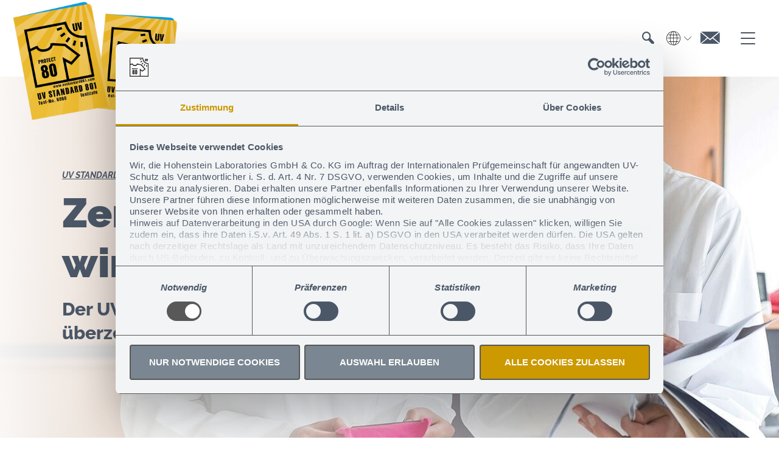

--- FILE ---
content_type: text/html; charset=utf-8
request_url: https://www.uvstandard801.com/de/zertifizierung
body_size: 367382
content:
<!DOCTYPE html>
<html class="no-js uvstandard" lang="de" data-page-uid="494">
<head>  <script id="Cookiebot" data-culture="DE" src="https://consent.cookiebot.com/uc.js" data-cbid="77a2478b-5831-4cf0-b1a5-49510e168fe0" data-blockingmode="auto" type="text/javascript"></script>

<meta charset="utf-8">
<!-- 
	This website is powered by TYPO3 - inspiring people to share!
	TYPO3 is a free open source Content Management Framework initially created by Kasper Skaarhoj and licensed under GNU/GPL.
	TYPO3 is copyright 1998-2026 of Kasper Skaarhoj. Extensions are copyright of their respective owners.
	Information and contribution at https://typo3.org/
-->


<link rel="icon" href="/images/Favicons/UvStandard801/favicon.ico" type="image/vnd.microsoft.icon">
<title>Zertifizierung von Bekleidung und Beschattungsmaterialien nach UV STANDARD 801</title>
<meta http-equiv="x-ua-compatible" content="IE=Edge">
<meta name="generator" content="TYPO3 CMS">
<meta name="viewport" content="width=device-width, initial-scale=1, user-scalable=no, shrink-to-fit=no">
<meta property="og:image" content="https://www.uvstandard801.com/fileadmin/user_upload/UV_801/Images/UV_Standard_801_Banner_Zertifizieren.JPG">
<meta property="og:image:url" content="https://www.uvstandard801.com/fileadmin/user_upload/UV_801/Images/UV_Standard_801_Banner_Zertifizieren.JPG">
<meta property="og:image:width" content="1920">
<meta property="og:image:height" content="933">
<meta name="twitter:card" content="summary">


<link href="/build/assets/css-uvstandard-critical-DpH2qY-v.css?1769086232" rel="stylesheet" >
<link href="/build/assets/css-uvstandard-style-WWS8qH66.css?1769086232" rel="stylesheet" >




<script>
/*<![CDATA[*/
/*0*/
dataLayer=[{"environment":"Production"}];(function(){var h=window.location.hash.substring(1).match(/avtagmanager_queue:(.*)/);h&&h[1]&&(window.dataLayer.push(JSON.parse(decodeURIComponent(h[1]))),window.location.hash='')})();

/*]]>*/
</script>
<script type="importmap">{"imports":{"/build/assets/module-popup--hp0NlVE.js":"/build/assets/module-popup--hp0NlVE.js?1769086232","/build/assets/module-microsite-nav-BK6yfPMq.js":"/build/assets/module-microsite-nav-BK6yfPMq.js?1769086232","/build/assets/app-CNBVotEL.js":"/build/assets/app-CNBVotEL.js?1769086230","/build/assets/module-searchfield-uvstandard--ucOf_DP.js":"/build/assets/module-searchfield-uvstandard--ucOf_DP.js?1769086232"}}</script>

<script nonce="">    function gtag() { dataLayer.push(arguments); }
    gtag("consent", "default", {
      'ad_storage': 'denied',
      'ad_user_data': 'denied',
      'ad_personalization': 'denied',
      'analytics_storage': 'denied',
      'personalization_storage': 'denied',
      'functionality_storage': 'granted',
      'security_storage': 'granted',
    });</script><script nonce=""></script><!-- Google Tag Manager -->
<script id="gtmScript" nonce="">(function(w,d,s,l,i){w[l]=w[l]||[];w[l].push({'gtm.start':
new Date().getTime(),event:'gtm.js'});var f=d.getElementsByTagName(s)[0],
j=d.createElement(s),dl=l!='dataLayer'?'&l='+l:'';j.async=true;j.src=
'https://www.googletagmanager.com/gtm.js?id='+i+dl+'';var n=d.querySelector('[nonce]');
n&&j.setAttribute('nonce',n.nonce||n.getAttribute('nonce'));f.parentNode.insertBefore(j,f);
})(window,document,'script','dataLayer','GTM-PZZ2WNL');</script>
<!-- End Google Tag Manager -->
<script>document.getElementsByTagName('html')[0].className=document.getElementsByTagName('html')[0].className.replace(/no-js/, 'js');</script>        <link rel="apple-touch-icon" sizes="180x180" href="/images/Favicons/UvStandard801/apple-touch-icon.png">        <link rel="icon" type="image/png" sizes="32x32" href="/images/Favicons/UvStandard801/favicon-32x32.png">        <link rel="icon" type="image/png" sizes="194x194" href="/images/Favicons/UvStandard801/favicon-194x194.png">        <link rel="icon" type="image/png" sizes="192x192" href="/images/Favicons/UvStandard801/android-chrome-192x192.png">        <link rel="icon" type="image/png" sizes="16x16" href="/images/Favicons/UvStandard801/favicon-16x16.png">        <link rel="manifest" href="/images/Favicons/UvStandard801/site.webmanifest">        <link rel="mask-icon" href="/images/Favicons/UvStandard801/safari-pinned-tab.svg" color="#00528c">        <meta name="msapplication-TileColor" content="#da532c">        <meta name="msapplication-config" content="/images/Favicons/UvStandard801/browserconfig.xml">        <meta name="theme-color" content="#ffffff">
<link rel="dns-prefetch" href="https://s3.eu-central-1.amazonaws.com/static.hohenstein.de">
<link rel="canonical" href="https://www.uvstandard801.com/de/zertifizierung"/>

<link rel="alternate" hreflang="en" href="https://www.uvstandard801.com/en/certification"/>
<link rel="alternate" hreflang="de" href="https://www.uvstandard801.com/de/zertifizierung"/>
<link rel="alternate" hreflang="x-default" href="https://www.uvstandard801.com/en/certification"/>
</head>
<body class="microsite" itemscope itemtype="http://schema.org/WebSite">
<!-- Google Tag Manager (noscript) -->
<noscript><iframe src="https://www.googletagmanager.com/ns.html?id=GTM-PZZ2WNL"
height="0" width="0" style="display:none;visibility:hidden"></iframe></noscript>
<!-- End Google Tag Manager (noscript) --><link itemprop="url" href="https://www.uvstandard801.com/de/"/><!-- header --><header class="page__header"><div class="flyout"><a class="header__logo" href="/de/"><svg xmlns="http://www.w3.org/2000/svg" xmlns:xlink="http://www.w3.org/1999/xlink" width="750" height="540"
     viewBox="0 0 750 540"><image width="750" height="540"
           xlink:href="[data-uri]"/></svg></a><div class="header__search"><a href="/de/special/suche" class="header__searchicon icon-search_bold header__trigger" role="button"><span class="sr-only">Suche</span></a><div class="header__content"><div class="content__wrapper"><form action="/de/special/suche#tx-solr-results" method="get"><input class="searchfield" name="q" placeholder="Suche"/></form></div></div></div><div class="languagemenu" id="languagemenu"><div class="languagemenu__inner"><div class="languagemenu__title headline--3 frame-space-after-small icon-globe">
        Standort / Sprache
      </div><div class="languagemenu__grid"><div class="languagemenu__col"><div class="languagemenu__country"><div class="country__title headline--4">Global</div><div class="country__languages"><a href="/en/certification
                          " class="country__language" data-collate="en"
                             data-isoA2="en">
                            English
                          </a><span class="country__language country__language--active" data-collate="de"
                                data-isoA2="de">
                                Deutsch
                              </span></div></div></div><div class="languagemenu__col"><div class="languagemenu__country"><div class="country__title headline--4">中国</div><div class="country__languages"></div></div></div></div><div class="languagemenu__close icon-close" data-trigger="languagemenu"><span class="sr-only">schließen</span></div></div></div><div class="header__language icon-globe" data-trigger="languagemenu"><span class="language__title"><span class="title__text">Global - Deutsch</span></span></div><div class="header__contact"><a class="icon-email_bold" title="Kontakt" href="/de/pruefinstitute"><span class="sr-only">Kontakt</span></a></div><div class="header__mobile"><div class="header__trigger" data-for="#mobilemenu"><span class="trigger_inner"></span></div></div></div></header><div class="mobilemenu d-print-none" id="mobilemenu"><div class="mobilemenu__close button--close"></div><ul class="sidebar"><li class="sidebar__item"><a href="/de/special/suche" class="sidebar__link sidebar__trigger icon-search_bold" role="button"><span class="sr-only">Suche</span></a><div class="sidebar__content"><div class="content__wrapper"><form action="/de/special/suche#tx-solr-results" method="get"><input class="searchfield solr_suggest" name="q" placeholder="Suche"/></form></div></div></li><li class="sidebar__item sidebar__item--orange"><a class="sidebar__link icon-email_bold" title="Kontakt" href="/de/pruefinstitute"><span class="sr-only">Kontakt</span></a></li></ul><div class="mobilemenu__nav"><ul class="nav__level1"><li class=""><a href="/de/textiler-uv-schutz">Textiler UV-Schutz</a></li><li class=""><a href="/de/pruefung">Prüfung</a></li><li class="nav__entry--current"><a href="/de/zertifizierung">Zertifizierung</a></li><li class=""><a href="/de/pruefinstitute">Prüfinstitute</a></li><li class=""><a href="/de/zertifizierte-produkte">Zertifizierte Produkte</a></li><li class=""><a href="/de/downloads-presse">Downloads &amp; Presse</a></li></ul></div></div><!-- stage --><div class="page__stage"><div id="c15833"
     class="contentelement frame frame-default frame-type-avhohenstein_banner frame-layout-0 frame-space-after-none container--custom container-fluid"><!--Image--><div class="banner gradient full-height"><picture><source srcset="/fileadmin/_processed_/6/d/csm_UV_Standard_801_Banner_Zertifizieren_ffd72190ef.jpg" media="(orientation: portrait) and (max-width:991px)"/><source srcset="/fileadmin/_processed_/6/d/csm_UV_Standard_801_Banner_Zertifizieren_2ad72091a8.jpg 1000w,/fileadmin/_processed_/6/d/csm_UV_Standard_801_Banner_Zertifizieren_0d2f9d74e9.jpg 1320w,/fileadmin/_processed_/6/d/csm_UV_Standard_801_Banner_Zertifizieren_7487a0b5f3.jpg 1600w,/fileadmin/_processed_/6/d/csm_UV_Standard_801_Banner_Zertifizieren_8b442e3726.jpg 1920w" media="(min-width:992px), (orientation: landscape)" /><img class="banner__img" loading="lazy" width="1920" height="933" alt="" title="" src="/fileadmin/user_upload/UV_801/Images/UV_Standard_801_Banner_Zertifizieren.JPG" /></picture><div class="banner__wrapper container container--custom"><nav class="page__breadcrumb" aria-label="breadcrumb"><ol class="no-liststyle" itemscope itemtype="http://schema.org/BreadcrumbList"><li itemprop="itemListElement" itemscope itemtype="http://schema.org/ListItem"><a href="/de/" itemprop="item"><span itemprop="name">UV STANDARD 801</span><meta itemprop="position" content="1"/></a></li><li itemprop="itemListElement" itemscope itemtype="http://schema.org/ListItem"><a href="/de/zertifizierung" itemprop="item"><span itemprop="name">Zertifizierung</span><meta itemprop="position" content="2"/></a></li></ol></nav><div class="banner__content"><h1 class="banner__headline">
        Zer­ti­fi­zie­rung mit Signal­wirkung
      </h1><div class="banner__teaser headline--4">
        Der UV STANDARD 801 setzt ein Zeichen für Verbraucherschutz und überzeugt am Point of Sale
      </div></div></div></div></div></div><!-- main --><main class="page__main"><!--TYPO3SEARCH_begin--><div class="navigation__placeholder"><div class="microsite__navigation"><ul class="navigation"><li class="navigation__entry"><a
                class="navigation__link"
                href="/de/textiler-uv-schutz" target="_self" title="Textiler UV-Schutz"><div class="entry__headline">Textiler UV-Schutz</div></a></li><li class="navigation__entry"><a
                class="navigation__link"
                href="/de/pruefung" target="_self" title="Prüfung"><div class="entry__headline">Prüfung</div></a></li><li class="navigation__entry navigation__entry--current"><a
                class="navigation__link navigation__entry--current"
                href="/de/zertifizierung" target="_self" title="Zertifizierung"><div class="entry__headline">Zertifizierung</div></a></li><li class="navigation__entry"><a
                class="navigation__link"
                href="/de/pruefinstitute" target="_self" title="Prüfinstitute"><div class="entry__headline">Prüfinstitute</div></a></li><li class="navigation__entry"><a
                class="navigation__link"
                href="/de/zertifizierte-produkte" target="_self" title="Zertifizierte Produkte"><div class="entry__headline">Zertifizierte Produkte</div></a></li><li class="navigation__entry"><a
                class="navigation__link"
                href="/de/downloads-presse" target="_self" title="Downloads &amp; Presse"><div class="entry__headline">Downloads &amp; Presse</div></a></li></ul></div></div><div id="c15834"
           class="contentelement frame frame-default frame-type-header frame-layout-0 frame-space-before-medium frame-space-after-medium container--custom container"><header ><h2 class="headline headline--2">
        
          Lassen Sie Ihre textilen Pro­dukte bzw. Materialien mit UV-Schutz zertifizieren.
        
      </h2></header></div><div id="c15838"
           class="contentelement frame frame-default frame-type-avhohenstein_container_two_column frame-layout-0 two_column frame-space-before-medium frame-space-after-none container--custom container"><div class="row"><div class="col-md-4 col-12"><div id="c15837"
           class="contentelement frame frame-default frame-type-textmedia frame-layout-0 frame-space-after-medium container--custom container"><div class=""><header ><h3 class="headline headline--3">
        
          Wer kann beantragen?
        
      </h3></header></div><div class=""><div
      class="row ce-textpic ce-center ce-above image-center"><div class="ce-bodytext col-12 order-2"><p>Eine Zertifizierung gemäß <strong>UV STANDARD 801</strong> können Unternehmen aus der Textil-, Textilveredelungs- und Bekleidungsindustrie ebenso wie Einzelhändler, Handelsketten und Versandhändler beantragen.&nbsp;</p><p>Eine Zertifizierung nach <strong>UV STANDARD 801</strong> bestätigt einen wirksamen UV-Schutz Ihrer Textilien und überzeugt den Verbraucher von der zuverlässigen Schutzwirkung Ihrer Produkte.</p></div></div></div></div></div><div class="col-md-8 col-12"><div id="c15836"
           class="contentelement frame frame-default frame-type-textmedia frame-layout-0 frame-space-after-medium container--custom container"><div class=""><header ><h2 class="headline headline--3">
        
          Ihre Vorteile auf einen Blick
        
      </h2></header></div><div class=""><div
      class="row ce-textpic ce-center ce-above image-center"><div class="ce-bodytext col-12 order-2"><ul class="checkmark"><li>nur nach <strong>UV STANDARD 801</strong> zertifizierte textile Materialien bieten zuverlässigen UV-Schutz</li><li>Absicherung Ihres Produktes am Markt durch geschütztes Label einer neutralen Prüfgemeinschaft</li><li>klare Produktinformation auf einen Blick</li><li>deutlich sichtbares Schutzniveau ihres Produktes</li><li>Materialoptimierung noch während der Entwicklung</li><li>EU-weite Wiedererkennung und Akzeptanz</li><li>Hervorhebung der Qualität Ihrer Produkte durch Produktkennzeichnung</li></ul></div></div></div></div></div></div></div><div id="c15839"
           class="contentelement frame frame-default frame-type-header frame-layout-0 frame-space-after-medium container--custom container"><header ><h2 class="headline headline--2">
        
          Welche Pro­duk­te kön­nen zer­ti­fi­ziert werden?
        
      </h2></header></div><div id="c16961"
           class="contentelement frame frame-default frame-type-avhohenstein_container_two_column frame-layout-0 two_column frame-space-after-none container--custom container"><div class="row"><div class="col-md-6 col-12"><div id="c15842"
           class="contentelement frame frame-default frame-type-textmedia frame-layout-0 frame-space-after-medium container--custom container"><div class=""><header ><h2 class="headline headline--3">
        
          Bekleidungsmaterialien
        
      </h2></header></div><div class=""><div
      class="row ce-textpic ce-center ce-above image-center"><div class="ce-bodytext col-12 order-2"><ul class="checkmark"><li>Bade- und Strandbekleidung</li><li>Sport- und Outdoorbekleidung</li><li>Freizeit- und Trekkingbekleidung</li><li>Sonnenhüte</li><li>spezielle Berufsbekleidung (z. B. Jacken, T-Shirts, Mützen, Kappen mit Nackenschutz), u.v.m.<br> 	&nbsp;</li></ul><p><a href="/de/pruefung/pruefprogramm-bekleidung-und-bekleidungsmaterialien" class="button">ZUM PRÜFPROGRAMM</a>​​​​​​​</p></div></div></div></div></div><div class="col-md-6 col-12"><div id="c15847"
           class="contentelement frame frame-default frame-type-textmedia frame-layout-0 frame-space-after-medium container--custom container"><div class=""><header ><h2 class="headline headline--3">
        
          Beschattungsmaterialien
        
      </h2></header></div><div class=""><div
      class="row ce-textpic ce-center ce-above image-center"><div class="ce-bodytext col-12 order-2"><ul class="checkmark"><li>Sonnenschirme und Sonnenmarkisen</li><li>Strandmuscheln</li><li>Zelte</li><li>Schutz-Folien für Fenster</li><li>Sonnensegel für Kinderwagen<br> 	u.v.m.<br> 	&nbsp;</li></ul><p><a href="/de/pruefung/pruefprogramm-beschattungsmaterialien" class="button">ZUM PRÜFPROGRAMM</a></p></div></div></div></div></div></div></div><div id="c16960"
           class="contentelement frame frame-default frame-type-textmedia frame-layout-0 frame-space-after-medium container--custom container"><div class=""><header ><h2 class="headline">
        
          In 3 Schritten zum Zertifikat 
        
      </h2></header></div><div class=""><div
      class="row ce-textpic ce-center ce-above image-center"><div
    class="col-12 order-1 ce-gallery"
    data-ce-columns="1"
    data-ce-images="1"
  ><div class="ce-outer"><div class="ce-inner"><div class="ce-row"><div class="ce-column"><figure class="image"><div class="image-circle__wrapper"><img class="image-embed-item fixed-size" loading="lazy" width="1249" height="499" alt="" title="" src="/fileadmin/_processed_/7/7/csm_Zertifikate_585127b08a.jpg" srcset="/fileadmin/_processed_/7/7/csm_Zertifikate_dc1622e0f0.jpg 340w,/fileadmin/_processed_/7/7/csm_Zertifikate_5b550799ee.jpg 656w,/fileadmin/_processed_/7/7/csm_Zertifikate_a403d3633e.jpg 896w,/fileadmin/_processed_/7/7/csm_Zertifikate_71e0661cb3.jpg 1076w,/fileadmin/_processed_/7/7/csm_Zertifikate_96a8a94a33.jpg 1249w" data-autosize="" sizes="1249" /></div></figure></div></div></div></div></div></div></div></div><div id="c15859"
     class="contentelement frame frame-default frame-type-avhohenstein_container_accordion frame-layout-0 accordion frame-space-after-none container--custom container"><div
    class="accordion__header collapsed "
    data-target="#collapse15859"
    id="heading15859"
    data-toggle="collapse"
    aria-expanded="false"
    aria-controls="collapse15859"
    role="button"
  ><div class="header__inner headline--5"><div class="text- d-block w-100">1.	Prüfung</div></div></div><div
    class="accordion__body collapse"
    id="collapse15859"
    aria-labelledby="heading15859"
    data-datalayer="1.	Prüfung"
  ><div class="body__wrapper"><div id="c15854"
           class="contentelement frame frame-default frame-type-textmedia frame-layout-0 frame-space-before-medium frame-space-after-none container--custom container"><div class=""></div><div class=""><div
      class="row ce-textpic ce-center ce-above image-center"><div class="ce-bodytext col-12 order-2"><p>Um die Schutzeigenschaften von Textilien oder anderen flächigen Materialien zu bestimmen, wird ermittelt, wie viel UV-Strahlung das Material passiert bzw. wie viel abgeschirmt wird.</p><h4>Prüfablauf<br> &nbsp;</h4><ul class="checkmark"><li>Ein Prüfauftrag und Materialmuster bei einem Prüfinstitut der Internationalen Prüfgemeinschaft für angewandten UV-Schutz einreichen: Mindestens&nbsp;1 m² je Material und Farbe&nbsp;sowie bei Bekleidung je ein konfektioniertes Produkt, eine Skizze, Abbildung, o. ä.</li><li>Die eingereichten Materialien werden entsprechend der Vorgaben entweder der Artikelgruppe <strong><a href="/de/pruefung/pruefprogramm-bekleidung-und-bekleidungsmaterialien" class="link--internal">Bekleidungsmaterialien</a></strong> oder <strong><a href="/de/pruefung/pruefprogramm-beschattungsmaterialien" class="link--internal">Beschattungsmaterialien</a></strong> zugeordnet.&nbsp;Je nach Zuordnung durchlaufen die Produktmuster dann unterschiedliche Prüfprogramme.</li><li>Nach der Prüfung erhält der Antragsteller einen Prüfbericht, in dem die UV-Schutzfaktoren aller Prüfschritte angegeben werden.<br><br><strong>Zu beachten:&nbsp;Das geprüfte Material darf nur für konfektionierte Bekleidung verwendet und ausgelobt werden, wenn die grundlegenden Anforderungen hinsichtlich des UV-Schutzziels für typischerweise der Sonne exponierte Stellen eingehalten sind. Dies obliegt dem Kunden und ist nicht Gegenstand der Materialprüfung.</strong><br> 	&nbsp;</li></ul></div></div></div></div><div id="c15855"
     class="contentelement frame frame-default frame-type-avhohenstein_calltoaction frame-layout-0 frame-space-after-medium container--custom container color-pantone-1245"><div class="cta__container"><a href="/de/pruefinstitute" title="Prüfauftrag einreichen"><div
            class="cta__button button--filled color-papaya icon-email"><span>Prüfauftrag einreichen</span></div></a></div></div></div></div></div><div id="c15862"
     class="contentelement frame frame-default frame-type-avhohenstein_container_accordion frame-layout-0 accordion frame-space-after-none container--custom container"><div
    class="accordion__header collapsed "
    data-target="#collapse15862"
    id="heading15862"
    data-toggle="collapse"
    aria-expanded="false"
    aria-controls="collapse15862"
    role="button"
  ><div class="header__inner headline--5"><div class="text- d-block w-100">2. Zertifizierungsantrag </div></div></div><div
    class="accordion__body collapse"
    id="collapse15862"
    aria-labelledby="heading15862"
    data-datalayer="2. Zertifizierungsantrag "
  ><div class="body__wrapper"><div id="c15860"
           class="contentelement frame frame-default frame-type-textmedia frame-layout-0 frame-space-before-small frame-space-after-small container--custom container"><div class=""></div><div class=""><div
      class="row ce-textpic ce-center ce-above image-center"><div class="ce-bodytext col-12 order-2"><p>Bitte senden Sie Ihren&nbsp;vollständig ausgefüllten und unterzeichneten <strong><a href="/fileadmin/user_upload/UV_801/Downloads/UV_STANDARD_801_Zertifizierungsantrag_und_Konformitaetserklaerung_DE.pdf" class="link--download">Zertifizierungsantrag sowie die Konformitätserklärung</a></strong>&nbsp;per E-Mail an ein ausgewähltes Prüfinstitut.</p><p><strong>Wichtig ist die Angabe des Verwendungszwecks und in diesem Zusammenhang eine genaue Beschreibung des Produkts.</strong></p></div></div></div></div></div></div></div><div id="c15864"
     class="contentelement frame frame-default frame-type-avhohenstein_container_accordion frame-layout-0 accordion frame-space-after-medium container--custom container"><div
    class="accordion__header collapsed "
    data-target="#collapse15864"
    id="heading15864"
    data-toggle="collapse"
    aria-expanded="false"
    aria-controls="collapse15864"
    role="button"
  ><div class="header__inner headline--5"><div class="text- d-block w-100">3. Zertifizierung </div></div></div><div
    class="accordion__body collapse"
    id="collapse15864"
    aria-labelledby="heading15864"
    data-datalayer="3. Zertifizierung "
  ><div class="body__wrapper"><div id="c15863"
           class="contentelement frame frame-default frame-type-textmedia frame-layout-0 frame-space-before-medium frame-space-after-none container--custom container"><div class=""></div><div class=""><div
      class="row ce-textpic ce-center ce-above image-center"><div class="ce-bodytext col-12 order-2"><h4><strong>Voraussetzungen:</strong><br> &nbsp;</h4><ul class="checkmark"><li>UPF ≥ 10&nbsp;</li><li>Produkt erfüllt grundlegende Anforderungen des UV-Schutzziels</li><li>Antrag und Konformitätserklärung ausgefüllt und unterzeichnet</li></ul><p><br> Entspricht das zu zertifizierende Produkt den oben genannten Voraussetzungen, erhält der Antragsteller ein für zunächst ein Jahr gültiges Zertifikat für seine beantragten Produkte sowie das Recht, diese Produkte mit dem <strong>UV STANDARD 801</strong> Label auszuzeichnen. Die Zertifizierung erfolgt in den Stufen UPF 10, 15, 20, 30, 40, 60 oder 80, wobei der in der Prüfung erreichte Wert jeweils zur nächst niedrigeren Stufe hin abgewertet wird.</p><p>Zudem kann auf Wunsch das Produkt in die <strong>UV STANDARD 801</strong> Produktdatenbank aufgenommen werden.</p><p><strong>Im Zertifikat wird nur der unter allen Prüfbedingungen am niedrigsten ermittelte UV-Schutzfaktor angegeben. Die UV-Schutzfaktoren aller Prüfschritte werden nur im Prüfbericht festgehalten</strong>.<br> &nbsp;</p><h4><strong>Leistungen der Zertifizierung: </strong><br> &nbsp;</h4><ul class="checkmark"><li>Zertifikat</li><li>Label</li><li>Eintrag in die Produktdatenbank</li></ul><p>Optional kann ein <strong>UV STANDARD 801</strong> Hangtag bestellt werden. <strong>Das Hangtag ist in den Leistungen der Zertifizierung nicht enthalten.&nbsp;</strong><br> &nbsp;</p></div></div></div></div><div id="c15865"
     class="contentelement frame frame-default frame-type-avhohenstein_calltoaction frame-layout-0 frame-space-after-medium container--custom container color-pantone-1245"><div class="cta__container"><a href="/de/pruefinstitute" title="Zertifizierung BEANTRAGEN"><div
            class="cta__button button--filled color-papaya icon-email"><span>Zertifizierung BEANTRAGEN</span></div></a></div></div></div></div></div><div id="c16515"
           class="contentelement frame frame-default frame-type-header frame-layout-0 frame-space-after-medium container--custom container"><header ><h2 class="headline headline--2">
        
          Wie geht es nach der Zertifizierung weiter?
        
      </h2></header></div><div id="c15869"
           class="contentelement frame frame-default frame-type-textmedia frame-layout-0 frame-space-after-extra-small container--custom container"><div class=""><header ><h3 class="headline headline--3">
        
          Zertifikatsverlängerung
        
      </h3></header></div><div class=""><div
      class="row ce-textpic ce-center ce-above image-center"><div class="ce-bodytext col-12 order-2"><p>Nach einem Jahr regulärer Zertifikatslaufzeit&nbsp;kann das Zertifikat und damit die Erlaubnis, das <strong>UV STANDARD 801</strong> Label weiter zu nutzen, verlängert werden.</p><p>Für die Beantragung muss vom Antragsteller erneut ausreichendes und repräsentatives Mustermaterial für eine Stichprobenprüfung sowie der <strong><a href="/fileadmin/user_upload/UV_801/Downloads/UV_STANDARD_801_Zertifizierungsantrag_und_Konformitaetserklaerung_DE.pdf" class="link--download">Antrag zur Verlängerung und die dazugehörige Konformitätserklärung</a></strong>eingereicht werden.</p><p>Bei signifikanten Änderungen am Produkt erfolgt eine komplett neue Zertifizierung, da es sich dann um ein anderweitiges Produkt handelt. Bei Nichtbestehen der Stichprobenkontrolle erfolgt ebenfalls eine Neuzertifizierung, da das Produkt die ursprünglichen Eigenschaften nicht einhält.</p></div></div></div></div><div id="c15870"
     class="contentelement frame frame-default frame-type-avhohenstein_calltoaction frame-layout-0 frame-space-after-medium container--custom container color-pantone-1245"><div class="cta__container"><a href="/de/pruefinstitute" title="Zertifikatsverlängerung beantragen"><div
            class="cta__button button--filled color-papaya icon-email"><span>Zertifikatsverlängerung beantragen</span></div></a></div></div><div id="c15873"
           class="contentelement frame frame-default frame-type-textmedia frame-layout-0 frame-space-after-extra-small container--custom container"><div class=""><header ><h3 class="headline headline--3">
        
          Zertifikatserweiterung
        
      </h3></header></div><div class=""><div
      class="row ce-textpic ce-center ce-above image-center"><div class="ce-bodytext col-12 order-2"><p>Während der einjährigen Laufzeit eines gültigen Zertifikats kann es innerhalb einer Materialqualität um weitere Farbausführungen erweitert werden. Hierfür werden die neuen Muster vollständig dem Prüfprogramm unterzogen, um die Einhaltung des UV-Schutzfaktors der Erstprüfung zu bestätigen.</p><p>Die Laufzeit des Zertifikates verlängert sich dadurch nicht.</p></div></div></div></div><div id="c15874"
     class="contentelement frame frame-default frame-type-avhohenstein_calltoaction frame-layout-0 frame-space-after-medium container--custom container color-pantone-1245"><div class="cta__container"><a href="/de/pruefinstitute" title="ZERTIFIKATSERWEITERUNG BEANTRAGEN"><div
            class="cta__button button--filled color-papaya icon-email"><span>ZERTIFIKATSERWEITERUNG BEANTRAGEN</span></div></a></div></div><div id="c16366"
           class="contentelement frame frame-default frame-type-textmedia frame-layout-0 frame-space-after-medium container--custom container"><div class=""><header ><h2 class="headline">
        
          UV STANDARD 801 Kenn­zeich­nung
        
      </h2></header></div><div class=""><div
      class="row ce-textpic ce-center ce-above image-center"><div
    class="col-12 order-1 ce-gallery"
    data-ce-columns="1"
    data-ce-images="1"
  ><div class="ce-outer"><div class="ce-inner"><div class="ce-row"><div class="ce-column"><figure class="image"><div class="image-circle__wrapper"><img class="image-embed-item fixed-size" loading="lazy" width="1249" height="499" alt="" title="" src="/fileadmin/_processed_/a/e/csm_UV_Standard_801_Zertifizieren_Label_5490cdaca0.jpg" srcset="/fileadmin/_processed_/a/e/csm_UV_Standard_801_Zertifizieren_Label_99b68ad171.jpg 340w,/fileadmin/_processed_/a/e/csm_UV_Standard_801_Zertifizieren_Label_d9083a60f2.jpg 656w,/fileadmin/_processed_/a/e/csm_UV_Standard_801_Zertifizieren_Label_204cf539e2.jpg 896w,/fileadmin/_processed_/a/e/csm_UV_Standard_801_Zertifizieren_Label_214e8e9dc4.jpg 1076w,/fileadmin/_processed_/a/e/csm_UV_Standard_801_Zertifizieren_Label_717e08983e.jpg 1249w" data-autosize="" sizes="1249" /></div></figure></div></div></div></div></div></div></div></div><div id="c15878"
           class="contentelement frame frame-default frame-type-textmedia frame-layout-0 frame-space-after-medium container--custom container"><div class=""><div
      class="row ce-textpic ce-right ce-intext ce-nowrap image-left"><div
    class="col-12 col-sm-5 order-2 order-2 ce-gallery"
    data-ce-columns="1"
    data-ce-images="1"
  ><div class="ce-row"><div class="ce-column"><figure class="image"><div class="image-circle__wrapper"><img class="image-embed-item fixed-size" loading="lazy" width="513" height="400" alt="" title="" src="/fileadmin/_processed_/f/0/csm_UV_Standard_801_Labels_DE_c64a857c0d.png" /></div></figure></div></div></div><div class="ce-bodytext col-12 col-sm-7 order-1 order-1"><header ><h3 class="headline headline--3">
        
          UV-Schutz sichtbar gemacht
        
      </h3></header><p><strong>Das&nbsp;UV STANDARD 801 Label</strong></p><p>Allein durch Anschauen und Befühlen eines textilen Materials ist es unmöglich, festzustellen, ob und wie gut dieses vor UV-Strahlung schützt. Auch eine unspezifische Werbeaussage oder nur die reine Produktbezeichnung alleine ist in der Regel unzureichend.</p><p>Hier bietet der UV STANDARD 801 Verbrauchern die nötige Orientierung beim Kauf. Schließlich ist er der Nachweis des UV-Schutzes durch unabhängige Dritte, erkennbar am geschützten <strong>Label</strong> der Prüfgemeinschaft. Das europaweit&nbsp;bekannte UV STANDARD 801 Label zieht den Blick auf sich und verdeutlicht Qualität bzw. Sicherheit der ausgezeichneten Produkte auf anschauliche Weise.&nbsp;</p><p>Das Label kann entsprechend des Ergebnisses&nbsp;ausschließlich mit <strong>UPF 10, 15, 20, 30, 40, 60</strong> oder <strong>80</strong> ausgestellt werden.</p></div></div></div></div><div id="c15868"
     class="contentelement frame frame-default frame-type-avhohenstein_teaser frame-layout-0 frame-space-after-medium container--custom container-fluid color-white bg-pantone-1245"><div class="teaser__wrapper no-divider "><div class="container container--custom"><header ><div class="subtitle">
        Im Sinne des Verbraucherschutzes und um die Qualität der zertifizierten Produkte zu gewährleisten, erfolgen während der einjährigen Laufzeit des Zertifikats Marktüberwachungen und ggf. stichprobenartige Kontrollprüfungen. Bei Missbrauch kann die Berechtigung zur Kennzeichnung entzogen werden.<br /></div></header></div></div></div><div id="c15879"
           class="contentelement frame frame-default frame-type-textmedia frame-layout-0 frame-space-after-medium container--custom container"><div class=""><div
      class="row ce-textpic ce-right ce-intext ce-nowrap image-left"><div
    class="col-12 col-sm-5 order-2 order-2 ce-gallery"
    data-ce-columns="1"
    data-ce-images="1"
  ><div class="ce-row"><div class="ce-column"><figure class="image"><div class="image-circle__wrapper"><img class="image-embed-item " loading="lazy" width="767" height="501" alt="" title="" src="/fileadmin/_processed_/c/9/csm_UV_801_Hangtags_DE_6f347300f5.png" srcset="/fileadmin/_processed_/c/9/csm_UV_801_Hangtags_DE_a4379e8f99.png 340w,/fileadmin/_processed_/c/9/csm_UV_801_Hangtags_DE_e4f3a9ac8e.png 656w,/fileadmin/_processed_/c/9/csm_UV_801_Hangtags_DE_c9f0afd111.png 767w" data-autosize="" sizes="767" /></div></figure></div></div></div><div class="ce-bodytext col-12 col-sm-7 order-1 order-1"><p><strong>Das UV STANDARD 801 Hangtag</strong></p><p>Je nach Wunsch kann für das zertifizierte Produkt über das bei der Zertifizierung inbegriffene Label hinaus zusätzlich ein <strong>Hangtag</strong> bestellt werden.</p><p>Das am Produkt angebrachte <strong>UV STANDARD 801</strong> Hangtag beinhaltet weitere Informationen über textilen UV-Schutz.&nbsp; Es ermöglicht dem Verbraucher, mittels einer Tabelle den eigenen Hauttyp und den dazu „adäquaten“ UV-Schutzfaktor zu ermitteln.</p><p><strong>Voraussetzung für beide werbewirksamen UV STANDARD 801-Kennzeichnungen ist das jeweils gültige Zertifikat.</strong></p><p>Abgerundet werden kann die Präsenz Ihres Produktes am Markt durch die Auflistung in der <strong><a href="/de/zertifizierte-produkte" class="link--internal">Produktdatenbank</a></strong>. Sie ist für Verbraucher und Geschäftspartner gleichermaßen eine hilfreiche Informationsquelle.</p></div></div></div></div><div id="c16968"
     class="contentelement frame frame-default frame-type-avhohenstein_teaser frame-layout-highlight frame-space-after-medium container--custom container-fluid color-pantone-7541 bg-pantone-7545"><div class="banner"><div class="banner__wrapper container container--custom"><div class="banner__content row align-items-center"><div
          class="col-12 col-md-6"><header ><h2 class="headline headline--2">
        
          Haben Sie Fragen?
        
      </h2><div class="subtitle">
        Die Prüf- bzw. Zertifizierungsstellen der Institute informieren Sie gerne.
      </div></header></div><div
            class="col-12 col-md-6"><div class="d-flex justify-content-md-end"><div class="teaser__furtherlinks"><a href="/de/pruefinstitute" title="Kontakt aufnehmen" class="button">
                  Kontakt aufnehmen
                </a></div></div></div></div></div></div></div><!--TYPO3SEARCH_end--></main><!-- footer --><footer class="page__footer"><div class="container container--custom"><div class="footer__bottom d-flex flex-wrap flex-lg-nowrap"><nav class="footer__metamenu footer__metamenu--large d-sm-flex"><ul class="d-flex flex-wrap"><li><a href="/de/datenschutzerklaerung">Datenschutzerklärung</a></li><li><a href="/de/impressum">Impressum</a></li><li><a href="/de/bildrechte">Bildrechte</a></li><li><a href="/de/pruefinstitute">Kontakt</a></li><li><a href="javascript:Cookiebot.renew()">
            Cookie-Einwilligung
          </a></li></ul></nav><div class="footer__copyright d-flex"><span>&copy; Sekretariat der Internationalen Prüfgemeinschaft für Angewandten UV Schutz</span></div></div></div><div class="d-none" itemscope itemtype="http://schema.org/Organization"><span itemprop="name">Hohenstein</span><div itemprop="address" itemscope itemtype="http://schema.org/PostalAddress"><span itemprop="streetAddress">Schlosssteige 1</span><span itemprop="postalCode">74357</span><span itemprop="addressLocality">Bönnigheim</span><span itemprop="addressCountry">Germany</span></div><span itemprop="email">info@hohenstein.com</span><span itemprop="telephone">+49 7143 271-0</span><span itemprop="faxNumber">+49 7143 271-51</span></div></footer><script>
  window.downloadDefaultLang='DE'
</script>
<script type="application/ld+json">[]</script>

<script type="module" src="/build/assets/module-popup--hp0NlVE.js?1769086232"></script>
<script type="module" src="/build/assets/module-microsite-nav-BK6yfPMq.js?1769086232"></script>
<script type="module" src="/build/assets/app-CNBVotEL.js?1769086230"></script>
<script type="module" src="/build/assets/module-searchfield-uvstandard--ucOf_DP.js?1769086232"></script>


</body>
</html>

--- FILE ---
content_type: text/css; charset=utf-8
request_url: https://www.uvstandard801.com/build/assets/css-uvstandard-critical-DpH2qY-v.css?1769086232
body_size: 109962
content:
@charset "UTF-8";@font-face{font-family:hohenstein;src:url(./hohenstein-BrEjT0nD.eot?grr2d5);src:url(./hohenstein-BrEjT0nD.eot?grr2d5#iefix) format("embedded-opentype"),url(./hohenstein-CWjT3ZkO.woff2?grr2d5) format("woff2"),url(./hohenstein-Biabrxz0.ttf?grr2d5) format("truetype"),url(./hohenstein-CbaJMnnY.woff?grr2d5) format("woff"),url(./hohenstein-BfHTVw_p.svg?grr2d5#hohenstein) format("svg");font-weight:400;font-style:normal}.icon-arrow:before{display:inline-block}.icon-arrow:before{content:"";speak:none;font-style:normal;font-weight:400;font-family:hohenstein}.icon-arrow-simple-down:before{display:inline-block}.icon-arrow-simple-down:before{content:"";speak:none;font-style:normal;font-weight:400;font-family:hohenstein}.icon-arrow-simple-up:before{display:inline-block}.icon-arrow-simple-up:before{content:"";speak:none;font-style:normal;font-weight:400;font-family:hohenstein}.icon-arrow-simple-left:before{display:inline-block}.icon-arrow-simple-left:before{content:"";speak:none;font-style:normal;font-weight:400;font-family:hohenstein}.icon-arrow-simple-right:before{display:inline-block}.icon-arrow-simple-right:before{content:"";speak:none;font-style:normal;font-weight:400;font-family:hohenstein}.icon-facebook:before{display:inline-block}.icon-facebook:before{content:"";speak:none;font-style:normal;font-weight:400;font-family:hohenstein}.icon-twitter:before{display:inline-block}.icon-twitter:before{content:"";speak:none;font-style:normal;font-weight:400;font-family:hohenstein}.icon-linkedin:before{display:inline-block}.icon-linkedin:before{content:"";speak:none;font-style:normal;font-weight:400;font-family:hohenstein}.icon-xing:before{display:inline-block}.icon-xing:before{content:"";speak:none;font-style:normal;font-weight:400;font-family:hohenstein}.icon-youtube:before{display:inline-block}.icon-youtube:before{content:"";speak:none;font-style:normal;font-weight:400;font-family:hohenstein}.icon-wechat:before{display:inline-block}.icon-wechat:before{content:"";speak:none;font-style:normal;font-weight:400;font-family:hohenstein}.icon-search:before{display:inline-block}.icon-search:before{content:"";speak:none;font-style:normal;font-weight:400;font-family:hohenstein}.icon-search_bold:before{display:inline-block}.icon-search_bold:before{content:"";speak:none;font-style:normal;font-weight:400;font-family:hohenstein}.icon-phone:before{display:inline-block}.icon-phone:before{content:"";speak:none;font-style:normal;font-weight:400;font-family:hohenstein}.icon-phone_circle:before{display:inline-block}.icon-phone_circle:before{content:"";speak:none;font-style:normal;font-weight:400;font-family:hohenstein}.icon-fax:before{display:inline-block}.icon-fax:before{content:"";speak:none;font-style:normal;font-weight:400;font-family:hohenstein}.icon-mobile:before{display:inline-block}.icon-mobile:before{content:"";speak:none;font-style:normal;font-weight:400;font-family:hohenstein}.icon-email:before{display:inline-block}.icon-email:before{content:"";speak:none;font-style:normal;font-weight:400;font-family:hohenstein}.icon-email_bold:before{display:inline-block}.icon-email_bold:before{content:"";speak:none;font-style:normal;font-weight:400;font-family:hohenstein}.icon-email_circle:before{display:inline-block}.icon-email_circle:before{content:"";speak:none;font-style:normal;font-weight:400;font-family:hohenstein}.icon-download:before{display:inline-block}.icon-download:before{content:"";speak:none;font-style:normal;font-weight:400;font-family:hohenstein}.icon-laptop:before{display:inline-block}.icon-laptop:before{content:"";speak:none;font-style:normal;font-weight:400;font-family:hohenstein}.icon-file:before,[class*=icon-file-]:not(.icon-file-pdf,.icon-file-txt,.icon-file-doc,.icon-file-docx,.icon-file-certificate,.icon-file-edit):before{display:inline-block}.icon-file:before,[class*=icon-file-]:not(.icon-file-pdf,.icon-file-txt,.icon-file-doc,.icon-file-docx,.icon-file-certificate,.icon-file-edit):before{content:"";speak:none;font-style:normal;font-weight:400;font-family:hohenstein}.icon-hand:before{display:inline-block}.icon-hand:before{content:"";speak:none;font-style:normal;font-weight:400;font-family:hohenstein}.icon-expert:before{display:inline-block}.icon-expert:before{content:"";speak:none;font-style:normal;font-weight:400;font-family:hohenstein}.icon-clean:before{display:inline-block}.icon-clean:before{content:"";speak:none;font-style:normal;font-weight:400;font-family:hohenstein}.icon-efficiency:before{display:inline-block}.icon-efficiency:before{content:"";speak:none;font-style:normal;font-weight:400;font-family:hohenstein}.icon-costs:before{display:inline-block}.icon-costs:before{content:"";speak:none;font-style:normal;font-weight:400;font-family:hohenstein}.icon-customer_satisfaction:before{display:inline-block}.icon-customer_satisfaction:before{content:"";speak:none;font-style:normal;font-weight:400;font-family:hohenstein}.icon-libra:before{display:inline-block}.icon-libra:before{content:"";speak:none;font-style:normal;font-weight:400;font-family:hohenstein}.icon-eco:before{display:inline-block}.icon-eco:before{content:"";speak:none;font-style:normal;font-weight:400;font-family:hohenstein}.icon-form:before{display:inline-block}.icon-form:before{content:"";speak:none;font-style:normal;font-weight:400;font-family:hohenstein}.icon-pipette:before{display:inline-block}.icon-pipette:before{content:"";speak:none;font-style:normal;font-weight:400;font-family:hohenstein}.icon-quality:before{display:inline-block}.icon-quality:before{content:"";speak:none;font-style:normal;font-weight:400;font-family:hohenstein}.icon-test_tube:before{display:inline-block}.icon-test_tube:before{content:"";speak:none;font-style:normal;font-weight:400;font-family:hohenstein}.icon-claim:before{display:inline-block}.icon-claim:before{content:"";speak:none;font-style:normal;font-weight:400;font-family:hohenstein}.icon-hourglass:before{display:inline-block}.icon-hourglass:before{content:"";speak:none;font-style:normal;font-weight:400;font-family:hohenstein}.icon-sign:before{display:inline-block}.icon-sign:before{content:"";speak:none;font-style:normal;font-weight:400;font-family:hohenstein}.icon-trouble_shooting:before{display:inline-block}.icon-trouble_shooting:before{content:"";speak:none;font-style:normal;font-weight:400;font-family:hohenstein}.icon-plants:before{display:inline-block}.icon-plants:before{content:"";speak:none;font-style:normal;font-weight:400;font-family:hohenstein}.icon-delivery:before{display:inline-block}.icon-delivery:before{content:"";speak:none;font-style:normal;font-weight:400;font-family:hohenstein}.icon-heart:before{display:inline-block}.icon-heart:before{content:"";speak:none;font-style:normal;font-weight:400;font-family:hohenstein}.icon-file-certificate:before{display:inline-block}.icon-file-certificate:before{content:"";speak:none;font-style:normal;font-weight:400;font-family:hohenstein}.icon-camera:before{display:inline-block}.icon-camera:before{content:"";speak:none;font-style:normal;font-weight:400;font-family:hohenstein}.icon-calendar:before{display:inline-block}.icon-calendar:before{content:"";speak:none;font-style:normal;font-weight:400;font-family:hohenstein}.icon-play:before{display:inline-block}.icon-play:before{content:"";speak:none;font-style:normal;font-weight:400;font-family:hohenstein}.icon-cleaning:before{display:inline-block}.icon-cleaning:before{content:"";speak:none;font-style:normal;font-weight:400;font-family:hohenstein}.icon-lightbulb:before{display:inline-block}.icon-lightbulb:before{content:"";speak:none;font-style:normal;font-weight:400;font-family:hohenstein}.icon-question-mark:before{display:inline-block}.icon-question-mark:before{content:"";speak:none;font-style:normal;font-weight:400;font-family:hohenstein}.icon-checkbox:before{display:inline-block}.icon-checkbox:before{content:"";speak:none;font-style:normal;font-weight:400;font-family:hohenstein}.icon-washing-maschine:before{display:inline-block}.icon-washing-maschine:before{content:"";speak:none;font-style:normal;font-weight:400;font-family:hohenstein}.icon-process:before{display:inline-block}.icon-process:before{content:"";speak:none;font-style:normal;font-weight:400;font-family:hohenstein}.icon-ruler:before{display:inline-block}.icon-ruler:before{content:"";speak:none;font-style:normal;font-weight:400;font-family:hohenstein}.icon-like:before{display:inline-block}.icon-like:before{content:"";speak:none;font-style:normal;font-weight:400;font-family:hohenstein}.icon-form-error:before{display:inline-block}.icon-form-error:before{content:"";speak:none;font-style:normal;font-weight:400;font-family:hohenstein}.icon-close:before{display:inline-block}.icon-close:before{content:"";speak:none;font-style:normal;font-weight:400;font-family:hohenstein}.icon-manufacturing:before{display:inline-block}.icon-manufacturing:before{content:"";speak:none;font-style:normal;font-weight:400;font-family:hohenstein}.icon-product:before{display:inline-block}.icon-product:before{content:"";speak:none;font-style:normal;font-weight:400;font-family:hohenstein}.icon-label:before{display:inline-block}.icon-label:before{content:"";speak:none;font-style:normal;font-weight:400;font-family:hohenstein}.icon-dollar:before{display:inline-block}.icon-dollar:before{content:"";speak:none;font-style:normal;font-weight:400;font-family:hohenstein}.icon-workers_protection:before{display:inline-block}.icon-workers_protection:before{content:"";speak:none;font-style:normal;font-weight:400;font-family:hohenstein}.icon-supply_chain:before{display:inline-block}.icon-supply_chain:before{content:"";speak:none;font-style:normal;font-weight:400;font-family:hohenstein}.icon-public_relations:before{display:inline-block}.icon-public_relations:before{content:"";speak:none;font-style:normal;font-weight:400;font-family:hohenstein}.icon-globe:before{display:inline-block}.icon-globe:before{content:"";speak:none;font-style:normal;font-weight:400;font-family:hohenstein}.icon-chat:before{display:inline-block}.icon-chat:before{content:"";speak:none;font-style:normal;font-weight:400;font-family:hohenstein}.icon-file-pdf:before{display:inline-block}.icon-file-pdf:before{content:"";speak:none;font-style:normal;font-weight:400;font-family:hohenstein}.icon-file-txt:before{display:inline-block}.icon-file-txt:before{content:"";speak:none;font-style:normal;font-weight:400;font-family:hohenstein}.icon-file-doc:before{display:inline-block}.icon-file-doc:before{content:"";speak:none;font-style:normal;font-weight:400;font-family:hohenstein}.icon-file-docx:before{display:inline-block}.icon-file-docx:before{content:"";speak:none;font-style:normal;font-weight:400;font-family:hohenstein}:root{--c-primary: #C90;--color: #4B5767;--bg-color: transparent}[class*=color-],a[class*=color-]:hover,a:hover a[class*=color-].button:not(.owl-dot):not(.fancybox-button):not(.button--noclick),a:hover .inxform a[class*=color-].submit_button:not(.owl-dot):not(.fancybox-button):not(.button--noclick),.inxform a:hover a[class*=color-].submit_button:not(.owl-dot):not(.fancybox-button):not(.button--noclick),a:hover .inxform a[class*=color-].reset_button:not(.owl-dot):not(.fancybox-button):not(.button--noclick),.inxform a:hover a[class*=color-].reset_button:not(.owl-dot):not(.fancybox-button):not(.button--noclick),a:hover a[class*=color-].button--filled:not(.owl-dot):not(.fancybox-button):not(.button--noclick),a:hover a[class*=color-].button-arrow--right:not(.owl-dot):not(.fancybox-button):not(.button--noclick),a:hover a[class*=color-].button-arrow--left:not(.owl-dot):not(.fancybox-button):not(.button--noclick),a:hover a[class*=color-].button-arrow--down:not(.owl-dot):not(.fancybox-button):not(.button--noclick),a[class*=color-]:focus,a[class*=color-]:active{color:var(--color)}[class*=bg-]{background-color:var(--bg-color)}.color-white{--color: #FFF;--btn-color-p: var(--color)}.bg-white{--bg-color: #FFF;--btn-color-s: var(--bg-color)}.color-schwarz{--color: #000;--btn-color-p: var(--color)}.bg-schwarz{--bg-color: #000;--btn-color-s: var(--bg-color)}.color-schwarz-75{--color: #646363;--btn-color-p: var(--color)}.bg-schwarz-75{--bg-color: #646363;--btn-color-s: var(--bg-color)}.color-schwarz-50{--color: #9D9D9C;--btn-color-p: var(--color)}.bg-schwarz-50{--bg-color: #9D9D9C;--btn-color-s: var(--bg-color)}.color-schwarz-25{--color: #DADADA;--btn-color-p: var(--color)}.bg-schwarz-25{--bg-color: #DADADA;--btn-color-s: var(--bg-color)}.color-schwarz-10{--color: #EDEDED;--btn-color-p: var(--color)}.bg-schwarz-10{--bg-color: #EDEDED;--btn-color-s: var(--bg-color)}.color-hohenstein-sky{--color: #00528C;--btn-color-p: var(--color)}.bg-hohenstein-sky{--bg-color: #00528C;--btn-color-s: var(--bg-color);--link-color: #C90;--link-color-h: rgba(204, 153, 0, .7)}.color-hohenstein-sky-75{--color: #3573A7;--btn-color-p: var(--color)}.bg-hohenstein-sky-75{--bg-color: #3573A7;--btn-color-s: var(--bg-color);--link-color: #C90;--link-color-h: rgba(204, 153, 0, .7)}.color-hohenstein-sky-50{--color: #7D9CC4;--btn-color-p: var(--color)}.bg-hohenstein-sky-50{--bg-color: #7D9CC4;--btn-color-s: var(--bg-color)}.color-hohenstein-sky-25{--color: #CAD4E8;--btn-color-p: var(--color)}.bg-hohenstein-sky-25{--bg-color: #CAD4E8;--btn-color-s: var(--bg-color)}.color-hohenstein-sky-10{--color: #E4E9F4;--btn-color-p: var(--color)}.bg-hohenstein-sky-10{--bg-color: #E4E9F4;--btn-color-s: var(--bg-color)}.color-mumbai-sky{--color: #8CB5E2;--btn-color-p: var(--color)}.bg-mumbai-sky{--bg-color: #8CB5E2;--btn-color-s: var(--bg-color)}.color-mumbai-sky-75{--color: #ACC7EA;--btn-color-p: var(--color)}.bg-mumbai-sky-75{--bg-color: #ACC7EA;--btn-color-s: var(--bg-color)}.color-mumbai-sky-50{--color: #C9DAF1;--btn-color-p: var(--color)}.bg-mumbai-sky-50{--bg-color: #C9DAF1;--btn-color-s: var(--bg-color)}.color-mumbai-sky-25{--color: #EAF0FA;--btn-color-p: var(--color)}.bg-mumbai-sky-25{--bg-color: #EAF0FA;--btn-color-s: var(--bg-color)}.color-mumbai-sky-10{--color: #F5F8FD;--btn-color-p: var(--color)}.bg-mumbai-sky-10{--bg-color: #F5F8FD;--btn-color-s: var(--bg-color)}.color-bangkok-sky{--color: #3279BE;--btn-color-p: var(--color)}.bg-bangkok-sky{--bg-color: #3279BE;--btn-color-s: var(--bg-color)}.color-bangkok-sky-75{--color: #7197CF;--btn-color-p: var(--color)}.bg-bangkok-sky-75{--bg-color: #7197CF;--btn-color-s: var(--bg-color)}.color-bangkok-sky-50{--color: #A5B8E0;--btn-color-p: var(--color)}.bg-bangkok-sky-50{--bg-color: #A5B8E0;--btn-color-s: var(--bg-color)}.color-bangkok-sky-25{--color: #DCE2F4;--btn-color-p: var(--color)}.bg-bangkok-sky-25{--bg-color: #DCE2F4;--btn-color-s: var(--bg-color)}.color-bangkok-sky-10{--color: #EEF1FA;--btn-color-p: var(--color)}.bg-bangkok-sky-10{--bg-color: #EEF1FA;--btn-color-s: var(--bg-color)}.color-los-angeles-sky{--color: #20355C;--btn-color-p: var(--color)}.bg-los-angeles-sky{--bg-color: #20355C;--btn-color-s: var(--bg-color);--link-color: #C90;--link-color-h: rgba(204, 153, 0, .7)}.color-los-angeles-sky-75{--color: #50587B;--btn-color-p: var(--color)}.bg-los-angeles-sky-75{--bg-color: #50587B;--btn-color-s: var(--bg-color);--link-color: #C90;--link-color-h: rgba(204, 153, 0, .7)}.color-los-angeles-sky-50{--color: #8586A1;--btn-color-p: var(--color)}.bg-los-angeles-sky-50{--bg-color: #8586A1;--btn-color-s: var(--bg-color)}.color-los-angeles-sky-25{--color: #CBCBD8;--btn-color-p: var(--color)}.bg-los-angeles-sky-25{--bg-color: #CBCBD8;--btn-color-s: var(--bg-color)}.color-los-angeles-sky-10{--color: #E5E4EC;--btn-color-p: var(--color)}.bg-los-angeles-sky-10{--bg-color: #E5E4EC;--btn-color-s: var(--bg-color)}.color-acai{--color: #5F4483;--btn-color-p: var(--color)}.bg-acai{--bg-color: #5F4483;--btn-color-s: var(--bg-color);--link-color: #C90;--link-color-h: rgba(204, 153, 0, .7)}.color-acai-75{--color: #836C9F;--btn-color-p: var(--color)}.bg-acai-75{--bg-color: #836C9F;--btn-color-s: var(--bg-color)}.color-acai-50{--color: #AA9BBF;--btn-color-p: var(--color)}.bg-acai-50{--bg-color: #AA9BBF;--btn-color-s: var(--bg-color)}.color-acai-25{--color: #DCD6E7;--btn-color-p: var(--color)}.bg-acai-25{--bg-color: #DCD6E7;--btn-color-s: var(--bg-color)}.color-acai-10{--color: #EEEAF3;--btn-color-p: var(--color)}.bg-acai-10{--bg-color: #EEEAF3;--btn-color-s: var(--bg-color)}.color-marula{--color: #EACF29;--btn-color-p: var(--color)}.bg-marula{--bg-color: #EACF29;--btn-color-s: var(--bg-color)}.color-marula-75{--color: #F0DA6D;--btn-color-p: var(--color)}.bg-marula-75{--bg-color: #F0DA6D;--btn-color-s: var(--bg-color)}.color-marula-50{--color: #F5E6A4;--btn-color-p: var(--color)}.bg-marula-50{--bg-color: #F5E6A4;--btn-color-s: var(--bg-color)}.color-marula-25{--color: #FCF5DD;--btn-color-p: var(--color)}.bg-marula-25{--bg-color: #FCF5DD;--btn-color-s: var(--bg-color)}.color-marula-10{--color: #FDFAEE;--btn-color-p: var(--color)}.bg-marula-10{--bg-color: #FDFAEE;--btn-color-s: var(--bg-color)}.color-avocado{--color: #1E785C;--btn-color-p: var(--color)}.bg-avocado{--bg-color: #1E785C;--btn-color-s: var(--bg-color)}.color-avocado-75{--color: #64937E;--btn-color-p: var(--color)}.bg-avocado-75{--bg-color: #64937E;--btn-color-s: var(--bg-color)}.color-avocado-50{--color: #9BB4A5;--btn-color-p: var(--color)}.bg-avocado-50{--bg-color: #9BB4A5;--btn-color-s: var(--bg-color)}.color-avocado-25{--color: #D7DFDA;--btn-color-p: var(--color)}.bg-avocado-25{--bg-color: #D7DFDA;--btn-color-s: var(--bg-color)}.color-avocado-10{--color: #EBEFED;--btn-color-p: var(--color)}.bg-avocado-10{--bg-color: #EBEFED;--btn-color-s: var(--bg-color)}.color-papaya{--color: #F4951B;--btn-color-p: var(--color)}.bg-papaya{--bg-color: #F4951B;--btn-color-s: var(--bg-color);--link-color-h: rgba(204, 153, 0, .7)}.color-papaya-75{--color: #F8B15B;--btn-color-p: var(--color)}.bg-papaya-75{--bg-color: #F8B15B;--btn-color-s: var(--bg-color);--link-color-h: rgba(204, 153, 0, .7)}.color-papaya-50{--color: #FCCC95;--btn-color-p: var(--color)}.bg-papaya-50{--bg-color: #FCCC95;--btn-color-s: var(--bg-color);--link-color-h: rgba(204, 153, 0, .7)}.color-papaya-25{--color: #FEEBD6;--btn-color-p: var(--color)}.bg-papaya-25{--bg-color: #FEEBD6;--btn-color-s: var(--bg-color)}.color-papaya-10{--color: #FFF5EB;--btn-color-p: var(--color)}.bg-papaya-10{--bg-color: #FFF5EB;--btn-color-s: var(--bg-color)}.color-pomegranate{--color: #E73339;--btn-color-p: var(--color)}.bg-pomegranate{--bg-color: #E73339;--btn-color-s: var(--bg-color)}.color-pomegranate-75{--color: #EE7162;--btn-color-p: var(--color)}.bg-pomegranate-75{--bg-color: #EE7162;--btn-color-s: var(--bg-color)}.color-pomegranate-50{--color: #F5A594;--btn-color-p: var(--color)}.bg-pomegranate-50{--bg-color: #F5A594;--btn-color-s: var(--bg-color)}.color-pomegranate-25{--color: #FCDED5;--btn-color-p: var(--color)}.bg-pomegranate-25{--bg-color: #FCDED5;--btn-color-s: var(--bg-color)}.color-pomegranate-10{--color: #FEEEEA;--btn-color-p: var(--color)}.bg-pomegranate-10{--bg-color: #FEEEEA;--btn-color-s: var(--bg-color)}.color-pitaya{--color: #A6338A;--btn-color-p: var(--color)}.bg-pitaya{--bg-color: #A6338A;--btn-color-s: var(--bg-color)}.color-pitaya-75{--color: #B96AA8;--btn-color-p: var(--color)}.bg-pitaya-75{--bg-color: #B96AA8;--btn-color-s: var(--bg-color)}.color-pitaya-50{--color: #CE9EC8;--btn-color-p: var(--color)}.bg-pitaya-50{--bg-color: #CE9EC8;--btn-color-s: var(--bg-color)}.color-pitaya-25{--color: #EBDAEC;--btn-color-p: var(--color)}.bg-pitaya-25{--bg-color: #EBDAEC;--btn-color-s: var(--bg-color)}.color-pitaya-10{--color: #F5ECF6;--btn-color-p: var(--color)}.bg-pitaya-10{--bg-color: #F5ECF6;--btn-color-s: var(--bg-color)}.color-monsoon{--color: #70747A;--btn-color-p: var(--color)}.bg-monsoon{--bg-color: #70747A;--btn-color-s: var(--bg-color)}.color-monsoon-75{--color: #909399;--btn-color-p: var(--color)}.bg-monsoon-75{--bg-color: #909399;--btn-color-s: var(--bg-color)}.color-monsoon-50{--color: #B2B5B9;--btn-color-p: var(--color)}.bg-monsoon-50{--bg-color: #B2B5B9;--btn-color-s: var(--bg-color)}.color-monsoon-25{--color: #DFE0E2;--btn-color-p: var(--color)}.bg-monsoon-25{--bg-color: #DFE0E2;--btn-color-s: var(--bg-color)}.color-monsoon-10{--color: #EFEFF1;--btn-color-p: var(--color)}.bg-monsoon-10{--bg-color: #EFEFF1;--btn-color-s: var(--bg-color)}.color-typhoon{--color: #4E545D;--btn-color-p: var(--color)}.bg-typhoon{--bg-color: #4E545D;--btn-color-s: var(--bg-color)}.color-typhoon-75{--color: #797F89;--btn-color-p: var(--color)}.bg-typhoon-75{--bg-color: #797F89;--btn-color-s: var(--bg-color)}.color-typhoon-50{--color: #A4A9B2;--btn-color-p: var(--color)}.bg-typhoon-50{--bg-color: #A4A9B2;--btn-color-s: var(--bg-color)}.color-typhoon-25{--color: #DADCE1;--btn-color-p: var(--color)}.bg-typhoon-25{--bg-color: #DADCE1;--btn-color-s: var(--bg-color)}.color-typhoon-10{--color: #ECEDF0;--btn-color-p: var(--color)}.bg-typhoon-10{--bg-color: #ECEDF0;--btn-color-s: var(--bg-color)}.color-hurricane{--color: #3E424A;--btn-color-p: var(--color)}.bg-hurricane{--bg-color: #3E424A;--btn-color-s: var(--bg-color)}.color-hurricane-75{--color: #6E737C;--btn-color-p: var(--color)}.bg-hurricane-75{--bg-color: #6E737C;--btn-color-s: var(--bg-color)}.color-hurricane-50{--color: #9DA1AA;--btn-color-p: var(--color)}.bg-hurricane-50{--bg-color: #9DA1AA;--btn-color-s: var(--bg-color)}.color-hurricane-25{--color: #D7D9DE;--btn-color-p: var(--color)}.bg-hurricane-25{--bg-color: #D7D9DE;--btn-color-s: var(--bg-color)}.color-hurricane-10{--color: #EBECEF;--btn-color-p: var(--color)}.bg-hurricane-10{--bg-color: #EBECEF;--btn-color-s: var(--bg-color)}.color-gray--light{--color: #D8D8D8;--btn-color-p: var(--color)}.bg-gray--light{--bg-color: #D8D8D8;--btn-color-s: var(--bg-color)}.color-pantone-3135{--color: #008BA7;--btn-color-p: var(--color)}.bg-pantone-3135{--bg-color: #008BA7;--btn-color-s: var(--bg-color)}.color-pantone-7544{--color: #7A8691;--btn-color-p: var(--color)}.bg-pantone-7544{--bg-color: #7A8691;--btn-color-s: var(--bg-color)}.color-pantone-7545{--color: #4B5767;--btn-color-p: var(--color)}.bg-pantone-7545{--bg-color: #4B5767;--btn-color-s: var(--bg-color)}.color-pantone-7541{--color: #F2F4F5;--btn-color-p: var(--color)}.bg-pantone-7541{--bg-color: #F2F4F5;--btn-color-s: var(--bg-color)}.color-pantone-3105{--color: #50BFD1;--btn-color-p: var(--color)}.bg-pantone-3105{--bg-color: #50BFD1;--btn-color-s: var(--bg-color)}.color-pantone-113{--color: #F9E160;--btn-color-p: var(--color)}.bg-pantone-113{--bg-color: #F9E160;--btn-color-s: var(--bg-color)}.color-pantone-1235{--color: #F9AF39;--btn-color-p: var(--color)}.bg-pantone-1235{--bg-color: #F9AF39;--btn-color-s: var(--bg-color);--link-color-h: rgba(204, 153, 0, .7)}.color-pantone-1245{--color: #C90;--btn-color-p: var(--color)}.bg-pantone-1245{--bg-color: #C90;--btn-color-s: var(--bg-color);--link-color-h: rgba(204, 153, 0, .7)}.color-pantone-7543{--color: #BCC0C4;--btn-color-p: var(--color)}.bg-pantone-7543{--bg-color: #BCC0C4;--btn-color-s: var(--bg-color)}.color-cherimoya{--color: #94C11C;--btn-color-p: var(--color)}.bg-cherimoya{--bg-color: #94C11C;--btn-color-s: var(--bg-color);--link-color-h: rgba(204, 153, 0, .7)}.color-cherimoya-75{--color: #B0CE60;--btn-color-p: var(--color)}.bg-cherimoya-75{--bg-color: #B0CE60;--btn-color-s: var(--bg-color);--link-color-h: rgba(204, 153, 0, .7)}.color-cherimoya-50{--color: #CDDF9B;--btn-color-p: var(--color)}.bg-cherimoya-50{--bg-color: #CDDF9B;--btn-color-s: var(--bg-color)}.color-cherimoya-25{--color: #EBF3DA;--btn-color-p: var(--color)}.bg-cherimoya-25{--bg-color: #EBF3DA;--btn-color-s: var(--bg-color)}.color-cherimoya-10{--color: #F6F9ED;--btn-color-p: var(--color)}.bg-cherimoya-10{--bg-color: #F6F9ED;--btn-color-s: var(--bg-color)}.color-jalapeno{--color: #00543B;--btn-color-p: var(--color)}.bg-jalapeno{--bg-color: #00543B;--btn-color-s: var(--bg-color)}.color-jalapeno-75{--color: #48735E;--btn-color-p: var(--color)}.bg-jalapeno-75{--bg-color: #48735E;--btn-color-s: var(--bg-color)}.color-jalapeno-50{--color: #849B8B;--btn-color-p: var(--color)}.bg-jalapeno-50{--bg-color: #849B8B;--btn-color-s: var(--bg-color)}.color-jalapeno-25{--color: #CCD3CD;--btn-color-p: var(--color)}.bg-jalapeno-25{--bg-color: #CCD3CD;--btn-color-s: var(--bg-color)}.color-jalapeno-10{--color: #E5E9E6;--btn-color-p: var(--color)}.bg-jalapeno-10{--bg-color: #E5E9E6;--btn-color-s: var(--bg-color)}/*!
 * Bootstrap v4.1.3 (https://getbootstrap.com/)
 * Copyright 2011-2018 The Bootstrap Authors
 * Copyright 2011-2018 Twitter, Inc.
 * Licensed under MIT (https://github.com/twbs/bootstrap/blob/master/LICENSE)
 */*,*:before,*:after{box-sizing:border-box}html{font-family:sans-serif;line-height:1.15;-webkit-text-size-adjust:100%;-ms-text-size-adjust:100%;-ms-overflow-style:scrollbar;-webkit-tap-highlight-color:rgba(0,0,0,0)}article,aside,figcaption,figure,footer,header,hgroup,main,nav,section{display:block}body{margin:0;font-family:Raleway,sans-serif;font-size:1.25rem;font-weight:400;line-height:1.3;color:#4b5767;text-align:left;background-color:#fff}[tabindex="-1"]:focus{outline:0!important}hr{box-sizing:content-box;height:0;overflow:visible}h1,h2,h3,h4,h5,h6{margin-top:0;margin-bottom:0}p{margin-top:0;margin-bottom:1rem}abbr[title],abbr[data-original-title]{text-decoration:underline;-webkit-text-decoration:underline dotted;text-decoration:underline dotted;cursor:help;border-bottom:0}address{margin-bottom:1rem;font-style:normal;line-height:inherit}ol,ul,dl{margin-top:0;margin-bottom:1rem}ol ol,ul ul,ol ul,ul ol{margin-bottom:0}dt{font-weight:700}dd{margin-bottom:.5rem;margin-left:0}blockquote{margin:0 0 1rem}dfn{font-style:italic}b,strong{font-weight:bolder}small{font-size:80%}sub,sup{position:relative;font-size:75%;line-height:0;vertical-align:baseline}sub{bottom:-.25em}sup{top:-.5em}a{color:#c90;text-decoration:none;background-color:transparent;-webkit-text-decoration-skip:objects}a:hover,a:hover a.button:not(.owl-dot):not(.fancybox-button):not(.button--noclick),a:hover .inxform a.submit_button:not(.owl-dot):not(.fancybox-button):not(.button--noclick),.inxform a:hover a.submit_button:not(.owl-dot):not(.fancybox-button):not(.button--noclick),a:hover .inxform a.reset_button:not(.owl-dot):not(.fancybox-button):not(.button--noclick),.inxform a:hover a.reset_button:not(.owl-dot):not(.fancybox-button):not(.button--noclick),a:hover a.button--filled:not(.owl-dot):not(.fancybox-button):not(.button--noclick),a:hover a.button-arrow--right:not(.owl-dot):not(.fancybox-button):not(.button--noclick),a:hover a.button-arrow--left:not(.owl-dot):not(.fancybox-button):not(.button--noclick),a:hover a.button-arrow--down:not(.owl-dot):not(.fancybox-button):not(.button--noclick){color:#c90;text-decoration:none}a:not([href]):not([tabindex]){color:inherit;text-decoration:none}a:not([href]):not([tabindex]):hover,a:hover a.button:not([href]):not([tabindex]):not(.owl-dot):not(.fancybox-button):not(.button--noclick),a:hover .inxform a.submit_button:not([href]):not([tabindex]):not(.owl-dot):not(.fancybox-button):not(.button--noclick),.inxform a:hover a.submit_button:not([href]):not([tabindex]):not(.owl-dot):not(.fancybox-button):not(.button--noclick),a:hover .inxform a.reset_button:not([href]):not([tabindex]):not(.owl-dot):not(.fancybox-button):not(.button--noclick),.inxform a:hover a.reset_button:not([href]):not([tabindex]):not(.owl-dot):not(.fancybox-button):not(.button--noclick),a:hover a.button--filled:not([href]):not([tabindex]):not(.owl-dot):not(.fancybox-button):not(.button--noclick),a:hover a.button-arrow--right:not([href]):not([tabindex]):not(.owl-dot):not(.fancybox-button):not(.button--noclick),a:hover a.button-arrow--left:not([href]):not([tabindex]):not(.owl-dot):not(.fancybox-button):not(.button--noclick),a:hover a.button-arrow--down:not([href]):not([tabindex]):not(.owl-dot):not(.fancybox-button):not(.button--noclick),a:not([href]):not([tabindex]):focus{color:inherit;text-decoration:none}a:not([href]):not([tabindex]):focus{outline:0}pre,code,kbd,samp{font-family:SFMono-Regular,Menlo,Monaco,Consolas,Liberation Mono,Courier New,monospace;font-size:1em}pre{margin-top:0;margin-bottom:1rem;overflow:auto;-ms-overflow-style:scrollbar}figure{margin:0 0 1rem}img{vertical-align:middle;border-style:none}svg{overflow:hidden;vertical-align:middle}table{border-collapse:collapse}caption{padding-top:.75rem;padding-bottom:.75rem;color:#cfcfcf;text-align:left;caption-side:bottom}th{text-align:inherit}label{display:inline-block;margin-bottom:.5rem}button{border-radius:0}button:focus{outline:1px dotted;outline:5px auto -webkit-focus-ring-color}input,button,select,optgroup,textarea{margin:0;font-family:inherit;font-size:inherit;line-height:inherit}button,input{overflow:visible}button,select{text-transform:none}button,html [type=button],[type=reset],[type=submit]{-webkit-appearance:button}button::-moz-focus-inner,[type=button]::-moz-focus-inner,[type=reset]::-moz-focus-inner,[type=submit]::-moz-focus-inner{padding:0;border-style:none}input[type=radio],input[type=checkbox]{box-sizing:border-box;padding:0}input[type=date],input[type=time],input[type=datetime-local],input[type=month]{-webkit-appearance:listbox}textarea{overflow:auto;resize:vertical}fieldset{min-width:0;padding:0;margin:0;border:0}legend{display:block;width:100%;max-width:100%;padding:0;margin-bottom:.5rem;font-size:1.5rem;line-height:inherit;color:inherit;white-space:normal}progress{vertical-align:baseline}[type=number]::-webkit-inner-spin-button,[type=number]::-webkit-outer-spin-button{height:auto}[type=search]{outline-offset:-2px;-webkit-appearance:none}[type=search]::-webkit-search-cancel-button,[type=search]::-webkit-search-decoration{-webkit-appearance:none}::-webkit-file-upload-button{font:inherit;-webkit-appearance:button}output{display:inline-block}summary{display:list-item;cursor:pointer}template{display:none}[hidden]{display:none!important}h1,h2,h3,h4,h5,h6,.h1,.h2,.h3,.h4,.h5,.h6{margin-bottom:0;font-family:inherit;font-weight:500;line-height:1.2;color:inherit}h1,.h1{font-size:76px}h2,.h2{font-size:60px}h3,.h3{font-size:33px}h4,.h4{font-size:30px}h5,.h5{font-size:28px}h6,.h6{font-size:20px}.lead{font-size:1.5625rem;font-weight:300}.display-1{font-size:6rem;font-weight:300;line-height:1.2}.display-2{font-size:5.5rem;font-weight:300;line-height:1.2}.display-3{font-size:4.5rem;font-weight:300;line-height:1.2}.display-4{font-size:3.5rem;font-weight:300;line-height:1.2}hr{margin-top:1rem;margin-bottom:1rem;border:0;border-top:1px solid rgba(0,0,0,.1)}small,.small{font-size:80%;font-weight:400}mark,.mark{padding:0;background-color:transparent}.list-unstyled,.list-inline{padding-left:0;list-style:none}.list-inline-item{display:inline-block}.list-inline-item:not(:last-child){margin-right:.5rem}.initialism{font-size:90%;text-transform:uppercase}.blockquote{margin-bottom:1rem;font-size:1.5625rem}.blockquote-footer{display:block;font-size:80%;color:#6c757d}.blockquote-footer:before{content:"— "}.container{width:100%;padding-right:16px;padding-left:16px;margin-right:auto;margin-left:auto}@media (min-width: 768px){.container{max-width:720px}}@media (min-width: 992px){.container{max-width:960px}}@media (min-width: 1200px){.container{max-width:1140px}}@media (min-width: 1398px){.container{max-width:1314px}}.container-fluid{width:100%;padding-right:16px;padding-left:16px;margin-right:auto;margin-left:auto}.row{display:flex;flex-wrap:wrap;margin-right:-16px;margin-left:-16px}.no-gutters{margin-right:0;margin-left:0}.no-gutters>.col,.no-gutters>[class*=col-]{padding-right:0;padding-left:0}.col-xxxl,.col-xxxl-auto,.col-xxxl-12,.col-xxxl-11,.col-xxxl-10,.col-xxxl-9,.col-xxxl-8,.col-xxxl-7,.col-xxxl-6,.col-xxxl-5,.col-xxxl-4,.col-xxxl-3,.col-xxxl-2,.col-xxxl-1,.col-xxl,.col-xxl-auto,.col-xxl-12,.col-xxl-11,.col-xxl-10,.col-xxl-9,.col-xxl-8,.col-xxl-7,.col-xxl-6,.col-xxl-5,.col-xxl-4,.col-xxl-3,.col-xxl-2,.col-xxl-1,.col-xl,.col-xl-auto,.col-xl-12,.col-xl-11,.col-xl-10,.col-xl-9,.col-xl-8,.col-xl-7,.col-xl-6,.col-xl-5,.col-xl-4,.col-xl-3,.col-xl-2,.col-xl-1,.col-lg,.col-lg-auto,.col-lg-12,.col-lg-11,.col-lg-10,.col-lg-9,.col-lg-8,.col-lg-7,.col-lg-6,.col-lg-5,.col-lg-4,.col-lg-3,.col-lg-2,.col-lg-1,.col-md,.col-md-auto,.col-md-12,.col-md-11,.col-md-10,.col-md-9,.col-md-8,.col-md-7,.col-md-6,.col-md-5,.col-md-4,.col-md-3,.col-md-2,.col-md-1,.col-sm,.col-sm-auto,.col-sm-12,.col-sm-11,.col-sm-10,.col-sm-9,.col-sm-8,.col-sm-7,.col-sm-6,.col-sm-5,.col-sm-4,.col-sm-3,.col-sm-2,.col-sm-1,.col-ms,.col-ms-auto,.col-ms-12,.col-ms-11,.col-ms-10,.col-ms-9,.col-ms-8,.col-ms-7,.col-ms-6,.col-ms-5,.col-ms-4,.col-ms-3,.col-ms-2,.col-ms-1,.col,.col-auto,.col-12,.col-11,.col-10,.col-9,.col-8,.col-7,.col-6,.col-5,.col-4,.col-3,.col-2,.col-1{position:relative;width:100%;min-height:1px;padding-right:16px;padding-left:16px}.col{flex-basis:0;flex-grow:1;max-width:100%}.col-auto{flex:0 0 auto;width:auto;max-width:none}.col-1{flex:0 0 8.3333333333%;max-width:8.3333333333%}.col-2{flex:0 0 16.6666666667%;max-width:16.6666666667%}.col-3{flex:0 0 25%;max-width:25%}.col-4{flex:0 0 33.3333333333%;max-width:33.3333333333%}.col-5{flex:0 0 41.6666666667%;max-width:41.6666666667%}.col-6{flex:0 0 50%;max-width:50%}.col-7{flex:0 0 58.3333333333%;max-width:58.3333333333%}.col-8{flex:0 0 66.6666666667%;max-width:66.6666666667%}.col-9{flex:0 0 75%;max-width:75%}.col-10{flex:0 0 83.3333333333%;max-width:83.3333333333%}.col-11{flex:0 0 91.6666666667%;max-width:91.6666666667%}.col-12{flex:0 0 100%;max-width:100%}.order-first{order:-1}.order-last{order:13}.order-0{order:0}.order-1{order:1}.order-2{order:2}.order-3{order:3}.order-4{order:4}.order-5{order:5}.order-6{order:6}.order-7{order:7}.order-8{order:8}.order-9{order:9}.order-10{order:10}.order-11{order:11}.order-12{order:12}.offset-1{margin-left:8.3333333333%}.offset-2{margin-left:16.6666666667%}.offset-3{margin-left:25%}.offset-4{margin-left:33.3333333333%}.offset-5{margin-left:41.6666666667%}.offset-6{margin-left:50%}.offset-7{margin-left:58.3333333333%}.offset-8{margin-left:66.6666666667%}.offset-9{margin-left:75%}.offset-10{margin-left:83.3333333333%}.offset-11{margin-left:91.6666666667%}@media (min-width: 340px){.col-ms{flex-basis:0;flex-grow:1;max-width:100%}.col-ms-auto{flex:0 0 auto;width:auto;max-width:none}.col-ms-1{flex:0 0 8.3333333333%;max-width:8.3333333333%}.col-ms-2{flex:0 0 16.6666666667%;max-width:16.6666666667%}.col-ms-3{flex:0 0 25%;max-width:25%}.col-ms-4{flex:0 0 33.3333333333%;max-width:33.3333333333%}.col-ms-5{flex:0 0 41.6666666667%;max-width:41.6666666667%}.col-ms-6{flex:0 0 50%;max-width:50%}.col-ms-7{flex:0 0 58.3333333333%;max-width:58.3333333333%}.col-ms-8{flex:0 0 66.6666666667%;max-width:66.6666666667%}.col-ms-9{flex:0 0 75%;max-width:75%}.col-ms-10{flex:0 0 83.3333333333%;max-width:83.3333333333%}.col-ms-11{flex:0 0 91.6666666667%;max-width:91.6666666667%}.col-ms-12{flex:0 0 100%;max-width:100%}.order-ms-first{order:-1}.order-ms-last{order:13}.order-ms-0{order:0}.order-ms-1{order:1}.order-ms-2{order:2}.order-ms-3{order:3}.order-ms-4{order:4}.order-ms-5{order:5}.order-ms-6{order:6}.order-ms-7{order:7}.order-ms-8{order:8}.order-ms-9{order:9}.order-ms-10{order:10}.order-ms-11{order:11}.order-ms-12{order:12}.offset-ms-0{margin-left:0}.offset-ms-1{margin-left:8.3333333333%}.offset-ms-2{margin-left:16.6666666667%}.offset-ms-3{margin-left:25%}.offset-ms-4{margin-left:33.3333333333%}.offset-ms-5{margin-left:41.6666666667%}.offset-ms-6{margin-left:50%}.offset-ms-7{margin-left:58.3333333333%}.offset-ms-8{margin-left:66.6666666667%}.offset-ms-9{margin-left:75%}.offset-ms-10{margin-left:83.3333333333%}.offset-ms-11{margin-left:91.6666666667%}}@media (min-width: 576px){.col-sm{flex-basis:0;flex-grow:1;max-width:100%}.col-sm-auto{flex:0 0 auto;width:auto;max-width:none}.col-sm-1{flex:0 0 8.3333333333%;max-width:8.3333333333%}.col-sm-2{flex:0 0 16.6666666667%;max-width:16.6666666667%}.col-sm-3{flex:0 0 25%;max-width:25%}.col-sm-4{flex:0 0 33.3333333333%;max-width:33.3333333333%}.col-sm-5{flex:0 0 41.6666666667%;max-width:41.6666666667%}.col-sm-6{flex:0 0 50%;max-width:50%}.col-sm-7{flex:0 0 58.3333333333%;max-width:58.3333333333%}.col-sm-8{flex:0 0 66.6666666667%;max-width:66.6666666667%}.col-sm-9{flex:0 0 75%;max-width:75%}.col-sm-10{flex:0 0 83.3333333333%;max-width:83.3333333333%}.col-sm-11{flex:0 0 91.6666666667%;max-width:91.6666666667%}.col-sm-12{flex:0 0 100%;max-width:100%}.order-sm-first{order:-1}.order-sm-last{order:13}.order-sm-0{order:0}.order-sm-1{order:1}.order-sm-2{order:2}.order-sm-3{order:3}.order-sm-4{order:4}.order-sm-5{order:5}.order-sm-6{order:6}.order-sm-7{order:7}.order-sm-8{order:8}.order-sm-9{order:9}.order-sm-10{order:10}.order-sm-11{order:11}.order-sm-12{order:12}.offset-sm-0{margin-left:0}.offset-sm-1{margin-left:8.3333333333%}.offset-sm-2{margin-left:16.6666666667%}.offset-sm-3{margin-left:25%}.offset-sm-4{margin-left:33.3333333333%}.offset-sm-5{margin-left:41.6666666667%}.offset-sm-6{margin-left:50%}.offset-sm-7{margin-left:58.3333333333%}.offset-sm-8{margin-left:66.6666666667%}.offset-sm-9{margin-left:75%}.offset-sm-10{margin-left:83.3333333333%}.offset-sm-11{margin-left:91.6666666667%}}@media (min-width: 768px){.col-md{flex-basis:0;flex-grow:1;max-width:100%}.col-md-auto{flex:0 0 auto;width:auto;max-width:none}.col-md-1{flex:0 0 8.3333333333%;max-width:8.3333333333%}.col-md-2{flex:0 0 16.6666666667%;max-width:16.6666666667%}.col-md-3{flex:0 0 25%;max-width:25%}.col-md-4{flex:0 0 33.3333333333%;max-width:33.3333333333%}.col-md-5{flex:0 0 41.6666666667%;max-width:41.6666666667%}.col-md-6{flex:0 0 50%;max-width:50%}.col-md-7{flex:0 0 58.3333333333%;max-width:58.3333333333%}.col-md-8{flex:0 0 66.6666666667%;max-width:66.6666666667%}.col-md-9{flex:0 0 75%;max-width:75%}.col-md-10{flex:0 0 83.3333333333%;max-width:83.3333333333%}.col-md-11{flex:0 0 91.6666666667%;max-width:91.6666666667%}.col-md-12{flex:0 0 100%;max-width:100%}.order-md-first{order:-1}.order-md-last{order:13}.order-md-0{order:0}.order-md-1{order:1}.order-md-2{order:2}.order-md-3{order:3}.order-md-4{order:4}.order-md-5{order:5}.order-md-6{order:6}.order-md-7{order:7}.order-md-8{order:8}.order-md-9{order:9}.order-md-10{order:10}.order-md-11{order:11}.order-md-12{order:12}.offset-md-0{margin-left:0}.offset-md-1{margin-left:8.3333333333%}.offset-md-2{margin-left:16.6666666667%}.offset-md-3{margin-left:25%}.offset-md-4{margin-left:33.3333333333%}.offset-md-5{margin-left:41.6666666667%}.offset-md-6{margin-left:50%}.offset-md-7{margin-left:58.3333333333%}.offset-md-8{margin-left:66.6666666667%}.offset-md-9{margin-left:75%}.offset-md-10{margin-left:83.3333333333%}.offset-md-11{margin-left:91.6666666667%}}@media (min-width: 992px){.col-lg{flex-basis:0;flex-grow:1;max-width:100%}.col-lg-auto{flex:0 0 auto;width:auto;max-width:none}.col-lg-1{flex:0 0 8.3333333333%;max-width:8.3333333333%}.col-lg-2{flex:0 0 16.6666666667%;max-width:16.6666666667%}.col-lg-3{flex:0 0 25%;max-width:25%}.col-lg-4{flex:0 0 33.3333333333%;max-width:33.3333333333%}.col-lg-5{flex:0 0 41.6666666667%;max-width:41.6666666667%}.col-lg-6{flex:0 0 50%;max-width:50%}.col-lg-7{flex:0 0 58.3333333333%;max-width:58.3333333333%}.col-lg-8{flex:0 0 66.6666666667%;max-width:66.6666666667%}.col-lg-9{flex:0 0 75%;max-width:75%}.col-lg-10{flex:0 0 83.3333333333%;max-width:83.3333333333%}.col-lg-11{flex:0 0 91.6666666667%;max-width:91.6666666667%}.col-lg-12{flex:0 0 100%;max-width:100%}.order-lg-first{order:-1}.order-lg-last{order:13}.order-lg-0{order:0}.order-lg-1{order:1}.order-lg-2{order:2}.order-lg-3{order:3}.order-lg-4{order:4}.order-lg-5{order:5}.order-lg-6{order:6}.order-lg-7{order:7}.order-lg-8{order:8}.order-lg-9{order:9}.order-lg-10{order:10}.order-lg-11{order:11}.order-lg-12{order:12}.offset-lg-0{margin-left:0}.offset-lg-1{margin-left:8.3333333333%}.offset-lg-2{margin-left:16.6666666667%}.offset-lg-3{margin-left:25%}.offset-lg-4{margin-left:33.3333333333%}.offset-lg-5{margin-left:41.6666666667%}.offset-lg-6{margin-left:50%}.offset-lg-7{margin-left:58.3333333333%}.offset-lg-8{margin-left:66.6666666667%}.offset-lg-9{margin-left:75%}.offset-lg-10{margin-left:83.3333333333%}.offset-lg-11{margin-left:91.6666666667%}}@media (min-width: 1200px){.col-xl{flex-basis:0;flex-grow:1;max-width:100%}.col-xl-auto{flex:0 0 auto;width:auto;max-width:none}.col-xl-1{flex:0 0 8.3333333333%;max-width:8.3333333333%}.col-xl-2{flex:0 0 16.6666666667%;max-width:16.6666666667%}.col-xl-3{flex:0 0 25%;max-width:25%}.col-xl-4{flex:0 0 33.3333333333%;max-width:33.3333333333%}.col-xl-5{flex:0 0 41.6666666667%;max-width:41.6666666667%}.col-xl-6{flex:0 0 50%;max-width:50%}.col-xl-7{flex:0 0 58.3333333333%;max-width:58.3333333333%}.col-xl-8{flex:0 0 66.6666666667%;max-width:66.6666666667%}.col-xl-9{flex:0 0 75%;max-width:75%}.col-xl-10{flex:0 0 83.3333333333%;max-width:83.3333333333%}.col-xl-11{flex:0 0 91.6666666667%;max-width:91.6666666667%}.col-xl-12{flex:0 0 100%;max-width:100%}.order-xl-first{order:-1}.order-xl-last{order:13}.order-xl-0{order:0}.order-xl-1{order:1}.order-xl-2{order:2}.order-xl-3{order:3}.order-xl-4{order:4}.order-xl-5{order:5}.order-xl-6{order:6}.order-xl-7{order:7}.order-xl-8{order:8}.order-xl-9{order:9}.order-xl-10{order:10}.order-xl-11{order:11}.order-xl-12{order:12}.offset-xl-0{margin-left:0}.offset-xl-1{margin-left:8.3333333333%}.offset-xl-2{margin-left:16.6666666667%}.offset-xl-3{margin-left:25%}.offset-xl-4{margin-left:33.3333333333%}.offset-xl-5{margin-left:41.6666666667%}.offset-xl-6{margin-left:50%}.offset-xl-7{margin-left:58.3333333333%}.offset-xl-8{margin-left:66.6666666667%}.offset-xl-9{margin-left:75%}.offset-xl-10{margin-left:83.3333333333%}.offset-xl-11{margin-left:91.6666666667%}}@media (min-width: 1398px){.col-xxl{flex-basis:0;flex-grow:1;max-width:100%}.col-xxl-auto{flex:0 0 auto;width:auto;max-width:none}.col-xxl-1{flex:0 0 8.3333333333%;max-width:8.3333333333%}.col-xxl-2{flex:0 0 16.6666666667%;max-width:16.6666666667%}.col-xxl-3{flex:0 0 25%;max-width:25%}.col-xxl-4{flex:0 0 33.3333333333%;max-width:33.3333333333%}.col-xxl-5{flex:0 0 41.6666666667%;max-width:41.6666666667%}.col-xxl-6{flex:0 0 50%;max-width:50%}.col-xxl-7{flex:0 0 58.3333333333%;max-width:58.3333333333%}.col-xxl-8{flex:0 0 66.6666666667%;max-width:66.6666666667%}.col-xxl-9{flex:0 0 75%;max-width:75%}.col-xxl-10{flex:0 0 83.3333333333%;max-width:83.3333333333%}.col-xxl-11{flex:0 0 91.6666666667%;max-width:91.6666666667%}.col-xxl-12{flex:0 0 100%;max-width:100%}.order-xxl-first{order:-1}.order-xxl-last{order:13}.order-xxl-0{order:0}.order-xxl-1{order:1}.order-xxl-2{order:2}.order-xxl-3{order:3}.order-xxl-4{order:4}.order-xxl-5{order:5}.order-xxl-6{order:6}.order-xxl-7{order:7}.order-xxl-8{order:8}.order-xxl-9{order:9}.order-xxl-10{order:10}.order-xxl-11{order:11}.order-xxl-12{order:12}.offset-xxl-0{margin-left:0}.offset-xxl-1{margin-left:8.3333333333%}.offset-xxl-2{margin-left:16.6666666667%}.offset-xxl-3{margin-left:25%}.offset-xxl-4{margin-left:33.3333333333%}.offset-xxl-5{margin-left:41.6666666667%}.offset-xxl-6{margin-left:50%}.offset-xxl-7{margin-left:58.3333333333%}.offset-xxl-8{margin-left:66.6666666667%}.offset-xxl-9{margin-left:75%}.offset-xxl-10{margin-left:83.3333333333%}.offset-xxl-11{margin-left:91.6666666667%}}@media (min-width: 1598px){.col-xxxl{flex-basis:0;flex-grow:1;max-width:100%}.col-xxxl-auto{flex:0 0 auto;width:auto;max-width:none}.col-xxxl-1{flex:0 0 8.3333333333%;max-width:8.3333333333%}.col-xxxl-2{flex:0 0 16.6666666667%;max-width:16.6666666667%}.col-xxxl-3{flex:0 0 25%;max-width:25%}.col-xxxl-4{flex:0 0 33.3333333333%;max-width:33.3333333333%}.col-xxxl-5{flex:0 0 41.6666666667%;max-width:41.6666666667%}.col-xxxl-6{flex:0 0 50%;max-width:50%}.col-xxxl-7{flex:0 0 58.3333333333%;max-width:58.3333333333%}.col-xxxl-8{flex:0 0 66.6666666667%;max-width:66.6666666667%}.col-xxxl-9{flex:0 0 75%;max-width:75%}.col-xxxl-10{flex:0 0 83.3333333333%;max-width:83.3333333333%}.col-xxxl-11{flex:0 0 91.6666666667%;max-width:91.6666666667%}.col-xxxl-12{flex:0 0 100%;max-width:100%}.order-xxxl-first{order:-1}.order-xxxl-last{order:13}.order-xxxl-0{order:0}.order-xxxl-1{order:1}.order-xxxl-2{order:2}.order-xxxl-3{order:3}.order-xxxl-4{order:4}.order-xxxl-5{order:5}.order-xxxl-6{order:6}.order-xxxl-7{order:7}.order-xxxl-8{order:8}.order-xxxl-9{order:9}.order-xxxl-10{order:10}.order-xxxl-11{order:11}.order-xxxl-12{order:12}.offset-xxxl-0{margin-left:0}.offset-xxxl-1{margin-left:8.3333333333%}.offset-xxxl-2{margin-left:16.6666666667%}.offset-xxxl-3{margin-left:25%}.offset-xxxl-4{margin-left:33.3333333333%}.offset-xxxl-5{margin-left:41.6666666667%}.offset-xxxl-6{margin-left:50%}.offset-xxxl-7{margin-left:58.3333333333%}.offset-xxxl-8{margin-left:66.6666666667%}.offset-xxxl-9{margin-left:75%}.offset-xxxl-10{margin-left:83.3333333333%}.offset-xxxl-11{margin-left:91.6666666667%}}.align-baseline{vertical-align:baseline!important}.align-top{vertical-align:top!important}.align-middle{vertical-align:middle!important}.align-bottom{vertical-align:bottom!important}.align-text-bottom{vertical-align:text-bottom!important}.align-text-top{vertical-align:text-top!important}.bg-primary{background-color:#c90!important}a.bg-primary:hover,a:hover a.bg-primary.button:not(.owl-dot):not(.fancybox-button):not(.button--noclick),a:hover .inxform a.bg-primary.submit_button:not(.owl-dot):not(.fancybox-button):not(.button--noclick),.inxform a:hover a.bg-primary.submit_button:not(.owl-dot):not(.fancybox-button):not(.button--noclick),a:hover .inxform a.bg-primary.reset_button:not(.owl-dot):not(.fancybox-button):not(.button--noclick),.inxform a:hover a.bg-primary.reset_button:not(.owl-dot):not(.fancybox-button):not(.button--noclick),a:hover a.bg-primary.button--filled:not(.owl-dot):not(.fancybox-button):not(.button--noclick),a:hover a.bg-primary.button-arrow--right:not(.owl-dot):not(.fancybox-button):not(.button--noclick),a:hover a.bg-primary.button-arrow--left:not(.owl-dot):not(.fancybox-button):not(.button--noclick),a:hover a.bg-primary.button-arrow--down:not(.owl-dot):not(.fancybox-button):not(.button--noclick),a.bg-primary:focus,button.bg-primary:hover,a:hover button.bg-primary:not(.owl-dot):not(.fancybox-button):not(.button--noclick),button.bg-primary:focus{background-color:#997300!important}.bg-secondary{background-color:#6c757d!important}a.bg-secondary:hover,a:hover a.bg-secondary.button:not(.owl-dot):not(.fancybox-button):not(.button--noclick),a:hover .inxform a.bg-secondary.submit_button:not(.owl-dot):not(.fancybox-button):not(.button--noclick),.inxform a:hover a.bg-secondary.submit_button:not(.owl-dot):not(.fancybox-button):not(.button--noclick),a:hover .inxform a.bg-secondary.reset_button:not(.owl-dot):not(.fancybox-button):not(.button--noclick),.inxform a:hover a.bg-secondary.reset_button:not(.owl-dot):not(.fancybox-button):not(.button--noclick),a:hover a.bg-secondary.button--filled:not(.owl-dot):not(.fancybox-button):not(.button--noclick),a:hover a.bg-secondary.button-arrow--right:not(.owl-dot):not(.fancybox-button):not(.button--noclick),a:hover a.bg-secondary.button-arrow--left:not(.owl-dot):not(.fancybox-button):not(.button--noclick),a:hover a.bg-secondary.button-arrow--down:not(.owl-dot):not(.fancybox-button):not(.button--noclick),a.bg-secondary:focus,button.bg-secondary:hover,a:hover button.bg-secondary:not(.owl-dot):not(.fancybox-button):not(.button--noclick),button.bg-secondary:focus{background-color:#545b62!important}.bg-success{background-color:#7ed321!important}a.bg-success:hover,a:hover a.bg-success.button:not(.owl-dot):not(.fancybox-button):not(.button--noclick),a:hover .inxform a.bg-success.submit_button:not(.owl-dot):not(.fancybox-button):not(.button--noclick),.inxform a:hover a.bg-success.submit_button:not(.owl-dot):not(.fancybox-button):not(.button--noclick),a:hover .inxform a.bg-success.reset_button:not(.owl-dot):not(.fancybox-button):not(.button--noclick),.inxform a:hover a.bg-success.reset_button:not(.owl-dot):not(.fancybox-button):not(.button--noclick),a:hover a.bg-success.button--filled:not(.owl-dot):not(.fancybox-button):not(.button--noclick),a:hover a.bg-success.button-arrow--right:not(.owl-dot):not(.fancybox-button):not(.button--noclick),a:hover a.bg-success.button-arrow--left:not(.owl-dot):not(.fancybox-button):not(.button--noclick),a:hover a.bg-success.button-arrow--down:not(.owl-dot):not(.fancybox-button):not(.button--noclick),a.bg-success:focus,button.bg-success:hover,a:hover button.bg-success:not(.owl-dot):not(.fancybox-button):not(.button--noclick),button.bg-success:focus{background-color:#64a71a!important}.bg-info{background-color:#3279be!important}a.bg-info:hover,a:hover a.bg-info.button:not(.owl-dot):not(.fancybox-button):not(.button--noclick),a:hover .inxform a.bg-info.submit_button:not(.owl-dot):not(.fancybox-button):not(.button--noclick),.inxform a:hover a.bg-info.submit_button:not(.owl-dot):not(.fancybox-button):not(.button--noclick),a:hover .inxform a.bg-info.reset_button:not(.owl-dot):not(.fancybox-button):not(.button--noclick),.inxform a:hover a.bg-info.reset_button:not(.owl-dot):not(.fancybox-button):not(.button--noclick),a:hover a.bg-info.button--filled:not(.owl-dot):not(.fancybox-button):not(.button--noclick),a:hover a.bg-info.button-arrow--right:not(.owl-dot):not(.fancybox-button):not(.button--noclick),a:hover a.bg-info.button-arrow--left:not(.owl-dot):not(.fancybox-button):not(.button--noclick),a:hover a.bg-info.button-arrow--down:not(.owl-dot):not(.fancybox-button):not(.button--noclick),a.bg-info:focus,button.bg-info:hover,a:hover button.bg-info:not(.owl-dot):not(.fancybox-button):not(.button--noclick),button.bg-info:focus{background-color:#275f96!important}.bg-warning{background-color:#eacf29!important}a.bg-warning:hover,a:hover a.bg-warning.button:not(.owl-dot):not(.fancybox-button):not(.button--noclick),a:hover .inxform a.bg-warning.submit_button:not(.owl-dot):not(.fancybox-button):not(.button--noclick),.inxform a:hover a.bg-warning.submit_button:not(.owl-dot):not(.fancybox-button):not(.button--noclick),a:hover .inxform a.bg-warning.reset_button:not(.owl-dot):not(.fancybox-button):not(.button--noclick),.inxform a:hover a.bg-warning.reset_button:not(.owl-dot):not(.fancybox-button):not(.button--noclick),a:hover a.bg-warning.button--filled:not(.owl-dot):not(.fancybox-button):not(.button--noclick),a:hover a.bg-warning.button-arrow--right:not(.owl-dot):not(.fancybox-button):not(.button--noclick),a:hover a.bg-warning.button-arrow--left:not(.owl-dot):not(.fancybox-button):not(.button--noclick),a:hover a.bg-warning.button-arrow--down:not(.owl-dot):not(.fancybox-button):not(.button--noclick),a.bg-warning:focus,button.bg-warning:hover,a:hover button.bg-warning:not(.owl-dot):not(.fancybox-button):not(.button--noclick),button.bg-warning:focus{background-color:#ccb214!important}.bg-danger{background-color:#e73339!important}a.bg-danger:hover,a:hover a.bg-danger.button:not(.owl-dot):not(.fancybox-button):not(.button--noclick),a:hover .inxform a.bg-danger.submit_button:not(.owl-dot):not(.fancybox-button):not(.button--noclick),.inxform a:hover a.bg-danger.submit_button:not(.owl-dot):not(.fancybox-button):not(.button--noclick),a:hover .inxform a.bg-danger.reset_button:not(.owl-dot):not(.fancybox-button):not(.button--noclick),.inxform a:hover a.bg-danger.reset_button:not(.owl-dot):not(.fancybox-button):not(.button--noclick),a:hover a.bg-danger.button--filled:not(.owl-dot):not(.fancybox-button):not(.button--noclick),a:hover a.bg-danger.button-arrow--right:not(.owl-dot):not(.fancybox-button):not(.button--noclick),a:hover a.bg-danger.button-arrow--left:not(.owl-dot):not(.fancybox-button):not(.button--noclick),a:hover a.bg-danger.button-arrow--down:not(.owl-dot):not(.fancybox-button):not(.button--noclick),a.bg-danger:focus,button.bg-danger:hover,a:hover button.bg-danger:not(.owl-dot):not(.fancybox-button):not(.button--noclick),button.bg-danger:focus{background-color:#cf181e!important}.bg-light{background-color:#f8f9fa!important}a.bg-light:hover,a:hover a.bg-light.button:not(.owl-dot):not(.fancybox-button):not(.button--noclick),a:hover .inxform a.bg-light.submit_button:not(.owl-dot):not(.fancybox-button):not(.button--noclick),.inxform a:hover a.bg-light.submit_button:not(.owl-dot):not(.fancybox-button):not(.button--noclick),a:hover .inxform a.bg-light.reset_button:not(.owl-dot):not(.fancybox-button):not(.button--noclick),.inxform a:hover a.bg-light.reset_button:not(.owl-dot):not(.fancybox-button):not(.button--noclick),a:hover a.bg-light.button--filled:not(.owl-dot):not(.fancybox-button):not(.button--noclick),a:hover a.bg-light.button-arrow--right:not(.owl-dot):not(.fancybox-button):not(.button--noclick),a:hover a.bg-light.button-arrow--left:not(.owl-dot):not(.fancybox-button):not(.button--noclick),a:hover a.bg-light.button-arrow--down:not(.owl-dot):not(.fancybox-button):not(.button--noclick),a.bg-light:focus,button.bg-light:hover,a:hover button.bg-light:not(.owl-dot):not(.fancybox-button):not(.button--noclick),button.bg-light:focus{background-color:#dae0e5!important}.bg-dark{background-color:#343a40!important}a.bg-dark:hover,a:hover a.bg-dark.button:not(.owl-dot):not(.fancybox-button):not(.button--noclick),a:hover .inxform a.bg-dark.submit_button:not(.owl-dot):not(.fancybox-button):not(.button--noclick),.inxform a:hover a.bg-dark.submit_button:not(.owl-dot):not(.fancybox-button):not(.button--noclick),a:hover .inxform a.bg-dark.reset_button:not(.owl-dot):not(.fancybox-button):not(.button--noclick),.inxform a:hover a.bg-dark.reset_button:not(.owl-dot):not(.fancybox-button):not(.button--noclick),a:hover a.bg-dark.button--filled:not(.owl-dot):not(.fancybox-button):not(.button--noclick),a:hover a.bg-dark.button-arrow--right:not(.owl-dot):not(.fancybox-button):not(.button--noclick),a:hover a.bg-dark.button-arrow--left:not(.owl-dot):not(.fancybox-button):not(.button--noclick),a:hover a.bg-dark.button-arrow--down:not(.owl-dot):not(.fancybox-button):not(.button--noclick),a.bg-dark:focus,button.bg-dark:hover,a:hover button.bg-dark:not(.owl-dot):not(.fancybox-button):not(.button--noclick),button.bg-dark:focus{background-color:#1d2124!important}.bg-white{background-color:#fff!important}.bg-transparent{background-color:transparent!important}.border{border:1px solid #dee2e6!important}.border-top{border-top:1px solid #dee2e6!important}.border-right{border-right:1px solid #dee2e6!important}.border-bottom{border-bottom:1px solid #dee2e6!important}.border-left{border-left:1px solid #dee2e6!important}.border-0{border:0!important}.border-top-0{border-top:0!important}.border-right-0{border-right:0!important}.border-bottom-0{border-bottom:0!important}.border-left-0{border-left:0!important}.border-primary{border-color:#c90!important}.border-secondary{border-color:#6c757d!important}.border-success{border-color:#7ed321!important}.border-info{border-color:#3279be!important}.border-warning{border-color:#eacf29!important}.border-danger{border-color:#e73339!important}.border-light{border-color:#f8f9fa!important}.border-dark{border-color:#343a40!important}.border-white{border-color:#fff!important}.rounded{border-radius:.25rem!important}.rounded-top{border-top-left-radius:.25rem!important;border-top-right-radius:.25rem!important}.rounded-right{border-top-right-radius:.25rem!important;border-bottom-right-radius:.25rem!important}.rounded-bottom{border-bottom-right-radius:.25rem!important;border-bottom-left-radius:.25rem!important}.rounded-left{border-top-left-radius:.25rem!important;border-bottom-left-radius:.25rem!important}.rounded-circle{border-radius:50%!important}.rounded-0{border-radius:0!important}.clearfix:after{display:block;clear:both;content:""}.d-none{display:none!important}.d-inline{display:inline!important}.d-inline-block{display:inline-block!important}.d-block{display:block!important}.d-table{display:table!important}.d-table-row{display:table-row!important}.d-table-cell{display:table-cell!important}.d-flex{display:flex!important}.d-inline-flex{display:inline-flex!important}@media (min-width: 340px){.d-ms-none{display:none!important}.d-ms-inline{display:inline!important}.d-ms-inline-block{display:inline-block!important}.d-ms-block{display:block!important}.d-ms-table{display:table!important}.d-ms-table-row{display:table-row!important}.d-ms-table-cell{display:table-cell!important}.d-ms-flex{display:flex!important}.d-ms-inline-flex{display:inline-flex!important}}@media (min-width: 576px){.d-sm-none{display:none!important}.d-sm-inline{display:inline!important}.d-sm-inline-block{display:inline-block!important}.d-sm-block{display:block!important}.d-sm-table{display:table!important}.d-sm-table-row{display:table-row!important}.d-sm-table-cell{display:table-cell!important}.d-sm-flex{display:flex!important}.d-sm-inline-flex{display:inline-flex!important}}@media (min-width: 768px){.d-md-none{display:none!important}.d-md-inline{display:inline!important}.d-md-inline-block{display:inline-block!important}.d-md-block{display:block!important}.d-md-table{display:table!important}.d-md-table-row{display:table-row!important}.d-md-table-cell{display:table-cell!important}.d-md-flex{display:flex!important}.d-md-inline-flex{display:inline-flex!important}}@media (min-width: 992px){.d-lg-none{display:none!important}.d-lg-inline{display:inline!important}.d-lg-inline-block{display:inline-block!important}.d-lg-block{display:block!important}.d-lg-table{display:table!important}.d-lg-table-row{display:table-row!important}.d-lg-table-cell{display:table-cell!important}.d-lg-flex{display:flex!important}.d-lg-inline-flex{display:inline-flex!important}}@media (min-width: 1200px){.d-xl-none{display:none!important}.d-xl-inline{display:inline!important}.d-xl-inline-block{display:inline-block!important}.d-xl-block{display:block!important}.d-xl-table{display:table!important}.d-xl-table-row{display:table-row!important}.d-xl-table-cell{display:table-cell!important}.d-xl-flex{display:flex!important}.d-xl-inline-flex{display:inline-flex!important}}@media (min-width: 1398px){.d-xxl-none{display:none!important}.d-xxl-inline{display:inline!important}.d-xxl-inline-block{display:inline-block!important}.d-xxl-block{display:block!important}.d-xxl-table{display:table!important}.d-xxl-table-row{display:table-row!important}.d-xxl-table-cell{display:table-cell!important}.d-xxl-flex{display:flex!important}.d-xxl-inline-flex{display:inline-flex!important}}@media (min-width: 1598px){.d-xxxl-none{display:none!important}.d-xxxl-inline{display:inline!important}.d-xxxl-inline-block{display:inline-block!important}.d-xxxl-block{display:block!important}.d-xxxl-table{display:table!important}.d-xxxl-table-row{display:table-row!important}.d-xxxl-table-cell{display:table-cell!important}.d-xxxl-flex{display:flex!important}.d-xxxl-inline-flex{display:inline-flex!important}}@media print{.d-print-none{display:none!important}.d-print-inline{display:inline!important}.d-print-inline-block{display:inline-block!important}.d-print-block{display:block!important}.d-print-table{display:table!important}.d-print-table-row{display:table-row!important}.d-print-table-cell{display:table-cell!important}.d-print-flex{display:flex!important}.d-print-inline-flex{display:inline-flex!important}}.embed-responsive{position:relative;display:block;width:100%;padding:0;overflow:hidden}.embed-responsive:before{display:block;content:""}.embed-responsive .embed-responsive-item,.embed-responsive iframe,.embed-responsive embed,.embed-responsive object,.embed-responsive video{position:absolute;top:0;bottom:0;left:0;width:100%;height:100%;border:0}.embed-responsive-21by9:before{padding-top:42.8571428571%}.embed-responsive-16by9:before{padding-top:56.25%}.embed-responsive-4by3:before{padding-top:75%}.embed-responsive-1by1:before{padding-top:100%}.flex-row{flex-direction:row!important}.flex-column{flex-direction:column!important}.flex-row-reverse{flex-direction:row-reverse!important}.flex-column-reverse{flex-direction:column-reverse!important}.flex-wrap{flex-wrap:wrap!important}.flex-nowrap{flex-wrap:nowrap!important}.flex-wrap-reverse{flex-wrap:wrap-reverse!important}.flex-fill{flex:1 1 auto!important}.flex-grow-0{flex-grow:0!important}.flex-grow-1{flex-grow:1!important}.flex-shrink-0{flex-shrink:0!important}.flex-shrink-1{flex-shrink:1!important}.justify-content-start{justify-content:flex-start!important}.justify-content-end{justify-content:flex-end!important}.justify-content-center{justify-content:center!important}.justify-content-between{justify-content:space-between!important}.justify-content-around{justify-content:space-around!important}.align-items-start{align-items:flex-start!important}.align-items-end{align-items:flex-end!important}.align-items-center{align-items:center!important}.align-items-baseline{align-items:baseline!important}.align-items-stretch{align-items:stretch!important}.align-content-start{align-content:flex-start!important}.align-content-end{align-content:flex-end!important}.align-content-center{align-content:center!important}.align-content-between{align-content:space-between!important}.align-content-around{align-content:space-around!important}.align-content-stretch{align-content:stretch!important}.align-self-auto{align-self:auto!important}.align-self-start{align-self:flex-start!important}.align-self-end{align-self:flex-end!important}.align-self-center{align-self:center!important}.align-self-baseline{align-self:baseline!important}.align-self-stretch{align-self:stretch!important}@media (min-width: 340px){.flex-ms-row{flex-direction:row!important}.flex-ms-column{flex-direction:column!important}.flex-ms-row-reverse{flex-direction:row-reverse!important}.flex-ms-column-reverse{flex-direction:column-reverse!important}.flex-ms-wrap{flex-wrap:wrap!important}.flex-ms-nowrap{flex-wrap:nowrap!important}.flex-ms-wrap-reverse{flex-wrap:wrap-reverse!important}.flex-ms-fill{flex:1 1 auto!important}.flex-ms-grow-0{flex-grow:0!important}.flex-ms-grow-1{flex-grow:1!important}.flex-ms-shrink-0{flex-shrink:0!important}.flex-ms-shrink-1{flex-shrink:1!important}.justify-content-ms-start{justify-content:flex-start!important}.justify-content-ms-end{justify-content:flex-end!important}.justify-content-ms-center{justify-content:center!important}.justify-content-ms-between{justify-content:space-between!important}.justify-content-ms-around{justify-content:space-around!important}.align-items-ms-start{align-items:flex-start!important}.align-items-ms-end{align-items:flex-end!important}.align-items-ms-center{align-items:center!important}.align-items-ms-baseline{align-items:baseline!important}.align-items-ms-stretch{align-items:stretch!important}.align-content-ms-start{align-content:flex-start!important}.align-content-ms-end{align-content:flex-end!important}.align-content-ms-center{align-content:center!important}.align-content-ms-between{align-content:space-between!important}.align-content-ms-around{align-content:space-around!important}.align-content-ms-stretch{align-content:stretch!important}.align-self-ms-auto{align-self:auto!important}.align-self-ms-start{align-self:flex-start!important}.align-self-ms-end{align-self:flex-end!important}.align-self-ms-center{align-self:center!important}.align-self-ms-baseline{align-self:baseline!important}.align-self-ms-stretch{align-self:stretch!important}}@media (min-width: 576px){.flex-sm-row{flex-direction:row!important}.flex-sm-column{flex-direction:column!important}.flex-sm-row-reverse{flex-direction:row-reverse!important}.flex-sm-column-reverse{flex-direction:column-reverse!important}.flex-sm-wrap{flex-wrap:wrap!important}.flex-sm-nowrap{flex-wrap:nowrap!important}.flex-sm-wrap-reverse{flex-wrap:wrap-reverse!important}.flex-sm-fill{flex:1 1 auto!important}.flex-sm-grow-0{flex-grow:0!important}.flex-sm-grow-1{flex-grow:1!important}.flex-sm-shrink-0{flex-shrink:0!important}.flex-sm-shrink-1{flex-shrink:1!important}.justify-content-sm-start{justify-content:flex-start!important}.justify-content-sm-end{justify-content:flex-end!important}.justify-content-sm-center{justify-content:center!important}.justify-content-sm-between{justify-content:space-between!important}.justify-content-sm-around{justify-content:space-around!important}.align-items-sm-start{align-items:flex-start!important}.align-items-sm-end{align-items:flex-end!important}.align-items-sm-center{align-items:center!important}.align-items-sm-baseline{align-items:baseline!important}.align-items-sm-stretch{align-items:stretch!important}.align-content-sm-start{align-content:flex-start!important}.align-content-sm-end{align-content:flex-end!important}.align-content-sm-center{align-content:center!important}.align-content-sm-between{align-content:space-between!important}.align-content-sm-around{align-content:space-around!important}.align-content-sm-stretch{align-content:stretch!important}.align-self-sm-auto{align-self:auto!important}.align-self-sm-start{align-self:flex-start!important}.align-self-sm-end{align-self:flex-end!important}.align-self-sm-center{align-self:center!important}.align-self-sm-baseline{align-self:baseline!important}.align-self-sm-stretch{align-self:stretch!important}}@media (min-width: 768px){.flex-md-row{flex-direction:row!important}.flex-md-column{flex-direction:column!important}.flex-md-row-reverse{flex-direction:row-reverse!important}.flex-md-column-reverse{flex-direction:column-reverse!important}.flex-md-wrap{flex-wrap:wrap!important}.flex-md-nowrap{flex-wrap:nowrap!important}.flex-md-wrap-reverse{flex-wrap:wrap-reverse!important}.flex-md-fill{flex:1 1 auto!important}.flex-md-grow-0{flex-grow:0!important}.flex-md-grow-1{flex-grow:1!important}.flex-md-shrink-0{flex-shrink:0!important}.flex-md-shrink-1{flex-shrink:1!important}.justify-content-md-start{justify-content:flex-start!important}.justify-content-md-end{justify-content:flex-end!important}.justify-content-md-center{justify-content:center!important}.justify-content-md-between{justify-content:space-between!important}.justify-content-md-around{justify-content:space-around!important}.align-items-md-start{align-items:flex-start!important}.align-items-md-end{align-items:flex-end!important}.align-items-md-center{align-items:center!important}.align-items-md-baseline{align-items:baseline!important}.align-items-md-stretch{align-items:stretch!important}.align-content-md-start{align-content:flex-start!important}.align-content-md-end{align-content:flex-end!important}.align-content-md-center{align-content:center!important}.align-content-md-between{align-content:space-between!important}.align-content-md-around{align-content:space-around!important}.align-content-md-stretch{align-content:stretch!important}.align-self-md-auto{align-self:auto!important}.align-self-md-start{align-self:flex-start!important}.align-self-md-end{align-self:flex-end!important}.align-self-md-center{align-self:center!important}.align-self-md-baseline{align-self:baseline!important}.align-self-md-stretch{align-self:stretch!important}}@media (min-width: 992px){.flex-lg-row{flex-direction:row!important}.flex-lg-column{flex-direction:column!important}.flex-lg-row-reverse{flex-direction:row-reverse!important}.flex-lg-column-reverse{flex-direction:column-reverse!important}.flex-lg-wrap{flex-wrap:wrap!important}.flex-lg-nowrap{flex-wrap:nowrap!important}.flex-lg-wrap-reverse{flex-wrap:wrap-reverse!important}.flex-lg-fill{flex:1 1 auto!important}.flex-lg-grow-0{flex-grow:0!important}.flex-lg-grow-1{flex-grow:1!important}.flex-lg-shrink-0{flex-shrink:0!important}.flex-lg-shrink-1{flex-shrink:1!important}.justify-content-lg-start{justify-content:flex-start!important}.justify-content-lg-end{justify-content:flex-end!important}.justify-content-lg-center{justify-content:center!important}.justify-content-lg-between{justify-content:space-between!important}.justify-content-lg-around{justify-content:space-around!important}.align-items-lg-start{align-items:flex-start!important}.align-items-lg-end{align-items:flex-end!important}.align-items-lg-center{align-items:center!important}.align-items-lg-baseline{align-items:baseline!important}.align-items-lg-stretch{align-items:stretch!important}.align-content-lg-start{align-content:flex-start!important}.align-content-lg-end{align-content:flex-end!important}.align-content-lg-center{align-content:center!important}.align-content-lg-between{align-content:space-between!important}.align-content-lg-around{align-content:space-around!important}.align-content-lg-stretch{align-content:stretch!important}.align-self-lg-auto{align-self:auto!important}.align-self-lg-start{align-self:flex-start!important}.align-self-lg-end{align-self:flex-end!important}.align-self-lg-center{align-self:center!important}.align-self-lg-baseline{align-self:baseline!important}.align-self-lg-stretch{align-self:stretch!important}}@media (min-width: 1200px){.flex-xl-row{flex-direction:row!important}.flex-xl-column{flex-direction:column!important}.flex-xl-row-reverse{flex-direction:row-reverse!important}.flex-xl-column-reverse{flex-direction:column-reverse!important}.flex-xl-wrap{flex-wrap:wrap!important}.flex-xl-nowrap{flex-wrap:nowrap!important}.flex-xl-wrap-reverse{flex-wrap:wrap-reverse!important}.flex-xl-fill{flex:1 1 auto!important}.flex-xl-grow-0{flex-grow:0!important}.flex-xl-grow-1{flex-grow:1!important}.flex-xl-shrink-0{flex-shrink:0!important}.flex-xl-shrink-1{flex-shrink:1!important}.justify-content-xl-start{justify-content:flex-start!important}.justify-content-xl-end{justify-content:flex-end!important}.justify-content-xl-center{justify-content:center!important}.justify-content-xl-between{justify-content:space-between!important}.justify-content-xl-around{justify-content:space-around!important}.align-items-xl-start{align-items:flex-start!important}.align-items-xl-end{align-items:flex-end!important}.align-items-xl-center{align-items:center!important}.align-items-xl-baseline{align-items:baseline!important}.align-items-xl-stretch{align-items:stretch!important}.align-content-xl-start{align-content:flex-start!important}.align-content-xl-end{align-content:flex-end!important}.align-content-xl-center{align-content:center!important}.align-content-xl-between{align-content:space-between!important}.align-content-xl-around{align-content:space-around!important}.align-content-xl-stretch{align-content:stretch!important}.align-self-xl-auto{align-self:auto!important}.align-self-xl-start{align-self:flex-start!important}.align-self-xl-end{align-self:flex-end!important}.align-self-xl-center{align-self:center!important}.align-self-xl-baseline{align-self:baseline!important}.align-self-xl-stretch{align-self:stretch!important}}@media (min-width: 1398px){.flex-xxl-row{flex-direction:row!important}.flex-xxl-column{flex-direction:column!important}.flex-xxl-row-reverse{flex-direction:row-reverse!important}.flex-xxl-column-reverse{flex-direction:column-reverse!important}.flex-xxl-wrap{flex-wrap:wrap!important}.flex-xxl-nowrap{flex-wrap:nowrap!important}.flex-xxl-wrap-reverse{flex-wrap:wrap-reverse!important}.flex-xxl-fill{flex:1 1 auto!important}.flex-xxl-grow-0{flex-grow:0!important}.flex-xxl-grow-1{flex-grow:1!important}.flex-xxl-shrink-0{flex-shrink:0!important}.flex-xxl-shrink-1{flex-shrink:1!important}.justify-content-xxl-start{justify-content:flex-start!important}.justify-content-xxl-end{justify-content:flex-end!important}.justify-content-xxl-center{justify-content:center!important}.justify-content-xxl-between{justify-content:space-between!important}.justify-content-xxl-around{justify-content:space-around!important}.align-items-xxl-start{align-items:flex-start!important}.align-items-xxl-end{align-items:flex-end!important}.align-items-xxl-center{align-items:center!important}.align-items-xxl-baseline{align-items:baseline!important}.align-items-xxl-stretch{align-items:stretch!important}.align-content-xxl-start{align-content:flex-start!important}.align-content-xxl-end{align-content:flex-end!important}.align-content-xxl-center{align-content:center!important}.align-content-xxl-between{align-content:space-between!important}.align-content-xxl-around{align-content:space-around!important}.align-content-xxl-stretch{align-content:stretch!important}.align-self-xxl-auto{align-self:auto!important}.align-self-xxl-start{align-self:flex-start!important}.align-self-xxl-end{align-self:flex-end!important}.align-self-xxl-center{align-self:center!important}.align-self-xxl-baseline{align-self:baseline!important}.align-self-xxl-stretch{align-self:stretch!important}}@media (min-width: 1598px){.flex-xxxl-row{flex-direction:row!important}.flex-xxxl-column{flex-direction:column!important}.flex-xxxl-row-reverse{flex-direction:row-reverse!important}.flex-xxxl-column-reverse{flex-direction:column-reverse!important}.flex-xxxl-wrap{flex-wrap:wrap!important}.flex-xxxl-nowrap{flex-wrap:nowrap!important}.flex-xxxl-wrap-reverse{flex-wrap:wrap-reverse!important}.flex-xxxl-fill{flex:1 1 auto!important}.flex-xxxl-grow-0{flex-grow:0!important}.flex-xxxl-grow-1{flex-grow:1!important}.flex-xxxl-shrink-0{flex-shrink:0!important}.flex-xxxl-shrink-1{flex-shrink:1!important}.justify-content-xxxl-start{justify-content:flex-start!important}.justify-content-xxxl-end{justify-content:flex-end!important}.justify-content-xxxl-center{justify-content:center!important}.justify-content-xxxl-between{justify-content:space-between!important}.justify-content-xxxl-around{justify-content:space-around!important}.align-items-xxxl-start{align-items:flex-start!important}.align-items-xxxl-end{align-items:flex-end!important}.align-items-xxxl-center{align-items:center!important}.align-items-xxxl-baseline{align-items:baseline!important}.align-items-xxxl-stretch{align-items:stretch!important}.align-content-xxxl-start{align-content:flex-start!important}.align-content-xxxl-end{align-content:flex-end!important}.align-content-xxxl-center{align-content:center!important}.align-content-xxxl-between{align-content:space-between!important}.align-content-xxxl-around{align-content:space-around!important}.align-content-xxxl-stretch{align-content:stretch!important}.align-self-xxxl-auto{align-self:auto!important}.align-self-xxxl-start{align-self:flex-start!important}.align-self-xxxl-end{align-self:flex-end!important}.align-self-xxxl-center{align-self:center!important}.align-self-xxxl-baseline{align-self:baseline!important}.align-self-xxxl-stretch{align-self:stretch!important}}.float-left{float:left!important}.float-right{float:right!important}.float-none{float:none!important}@media (min-width: 340px){.float-ms-left{float:left!important}.float-ms-right{float:right!important}.float-ms-none{float:none!important}}@media (min-width: 576px){.float-sm-left{float:left!important}.float-sm-right{float:right!important}.float-sm-none{float:none!important}}@media (min-width: 768px){.float-md-left{float:left!important}.float-md-right{float:right!important}.float-md-none{float:none!important}}@media (min-width: 992px){.float-lg-left{float:left!important}.float-lg-right{float:right!important}.float-lg-none{float:none!important}}@media (min-width: 1200px){.float-xl-left{float:left!important}.float-xl-right{float:right!important}.float-xl-none{float:none!important}}@media (min-width: 1398px){.float-xxl-left{float:left!important}.float-xxl-right{float:right!important}.float-xxl-none{float:none!important}}@media (min-width: 1598px){.float-xxxl-left{float:left!important}.float-xxxl-right{float:right!important}.float-xxxl-none{float:none!important}}.position-static{position:static!important}.position-relative{position:relative!important}.position-absolute{position:absolute!important}.position-fixed{position:fixed!important}.position-sticky{position:sticky!important}.fixed-top{position:fixed;top:0;right:0;left:0;z-index:1030}.fixed-bottom{position:fixed;right:0;bottom:0;left:0;z-index:1030}@supports (position: sticky){.sticky-top{position:sticky;top:0;z-index:1020}}.sr-only{position:absolute;width:1px;height:1px;padding:0;overflow:hidden;clip:rect(0,0,0,0);white-space:nowrap;border:0}.sr-only-focusable:active,.sr-only-focusable:focus{position:static;width:auto;height:auto;overflow:visible;clip:auto;white-space:normal}.shadow-sm{box-shadow:0 .125rem .25rem #00000013!important}.shadow{box-shadow:0 .5rem 1rem #00000026!important}.shadow-lg{box-shadow:0 1rem 3rem #0000002d!important}.shadow-none{box-shadow:none!important}.w-25{width:25%!important}.w-50{width:50%!important}.w-75{width:75%!important}.w-100{width:100%!important}.w-auto{width:auto!important}.h-25{height:25%!important}.h-50{height:50%!important}.h-75{height:75%!important}.h-100{height:100%!important}.h-auto{height:auto!important}.mw-100{max-width:100%!important}.mh-100{max-height:100%!important}.m-0{margin:0!important}.mt-0,.my-0{margin-top:0!important}.mr-0,.mx-0{margin-right:0!important}.mb-0,.my-0{margin-bottom:0!important}.ml-0,.mx-0{margin-left:0!important}.m-1{margin:.25rem!important}.mt-1,.my-1{margin-top:.25rem!important}.mr-1,.mx-1{margin-right:.25rem!important}.mb-1,.my-1{margin-bottom:.25rem!important}.ml-1,.mx-1{margin-left:.25rem!important}.m-2{margin:.5rem!important}.mt-2,.my-2{margin-top:.5rem!important}.mr-2,.mx-2{margin-right:.5rem!important}.mb-2,.my-2{margin-bottom:.5rem!important}.ml-2,.mx-2{margin-left:.5rem!important}.m-3{margin:1rem!important}.mt-3,.my-3{margin-top:1rem!important}.mr-3,.mx-3{margin-right:1rem!important}.mb-3,.my-3{margin-bottom:1rem!important}.ml-3,.mx-3{margin-left:1rem!important}.m-4{margin:1.5rem!important}.mt-4,.my-4{margin-top:1.5rem!important}.mr-4,.mx-4{margin-right:1.5rem!important}.mb-4,.my-4{margin-bottom:1.5rem!important}.ml-4,.mx-4{margin-left:1.5rem!important}.m-5{margin:3rem!important}.mt-5,.my-5{margin-top:3rem!important}.mr-5,.mx-5{margin-right:3rem!important}.mb-5,.my-5{margin-bottom:3rem!important}.ml-5,.mx-5{margin-left:3rem!important}.p-0{padding:0!important}.pt-0,.py-0{padding-top:0!important}.pr-0,.px-0{padding-right:0!important}.pb-0,.py-0{padding-bottom:0!important}.pl-0,.px-0{padding-left:0!important}.p-1{padding:.25rem!important}.pt-1,.py-1{padding-top:.25rem!important}.pr-1,.px-1{padding-right:.25rem!important}.pb-1,.py-1{padding-bottom:.25rem!important}.pl-1,.px-1{padding-left:.25rem!important}.p-2{padding:.5rem!important}.pt-2,.py-2{padding-top:.5rem!important}.pr-2,.px-2{padding-right:.5rem!important}.pb-2,.py-2{padding-bottom:.5rem!important}.pl-2,.px-2{padding-left:.5rem!important}.p-3{padding:1rem!important}.pt-3,.py-3{padding-top:1rem!important}.pr-3,.px-3{padding-right:1rem!important}.pb-3,.py-3{padding-bottom:1rem!important}.pl-3,.px-3{padding-left:1rem!important}.p-4{padding:1.5rem!important}.pt-4,.py-4{padding-top:1.5rem!important}.pr-4,.px-4{padding-right:1.5rem!important}.pb-4,.py-4{padding-bottom:1.5rem!important}.pl-4,.px-4{padding-left:1.5rem!important}.p-5{padding:3rem!important}.pt-5,.py-5{padding-top:3rem!important}.pr-5,.px-5{padding-right:3rem!important}.pb-5,.py-5{padding-bottom:3rem!important}.pl-5,.px-5{padding-left:3rem!important}.m-auto{margin:auto!important}.mt-auto,.my-auto{margin-top:auto!important}.mr-auto,.mx-auto{margin-right:auto!important}.mb-auto,.my-auto{margin-bottom:auto!important}.ml-auto,.mx-auto{margin-left:auto!important}@media (min-width: 340px){.m-ms-0{margin:0!important}.mt-ms-0,.my-ms-0{margin-top:0!important}.mr-ms-0,.mx-ms-0{margin-right:0!important}.mb-ms-0,.my-ms-0{margin-bottom:0!important}.ml-ms-0,.mx-ms-0{margin-left:0!important}.m-ms-1{margin:.25rem!important}.mt-ms-1,.my-ms-1{margin-top:.25rem!important}.mr-ms-1,.mx-ms-1{margin-right:.25rem!important}.mb-ms-1,.my-ms-1{margin-bottom:.25rem!important}.ml-ms-1,.mx-ms-1{margin-left:.25rem!important}.m-ms-2{margin:.5rem!important}.mt-ms-2,.my-ms-2{margin-top:.5rem!important}.mr-ms-2,.mx-ms-2{margin-right:.5rem!important}.mb-ms-2,.my-ms-2{margin-bottom:.5rem!important}.ml-ms-2,.mx-ms-2{margin-left:.5rem!important}.m-ms-3{margin:1rem!important}.mt-ms-3,.my-ms-3{margin-top:1rem!important}.mr-ms-3,.mx-ms-3{margin-right:1rem!important}.mb-ms-3,.my-ms-3{margin-bottom:1rem!important}.ml-ms-3,.mx-ms-3{margin-left:1rem!important}.m-ms-4{margin:1.5rem!important}.mt-ms-4,.my-ms-4{margin-top:1.5rem!important}.mr-ms-4,.mx-ms-4{margin-right:1.5rem!important}.mb-ms-4,.my-ms-4{margin-bottom:1.5rem!important}.ml-ms-4,.mx-ms-4{margin-left:1.5rem!important}.m-ms-5{margin:3rem!important}.mt-ms-5,.my-ms-5{margin-top:3rem!important}.mr-ms-5,.mx-ms-5{margin-right:3rem!important}.mb-ms-5,.my-ms-5{margin-bottom:3rem!important}.ml-ms-5,.mx-ms-5{margin-left:3rem!important}.p-ms-0{padding:0!important}.pt-ms-0,.py-ms-0{padding-top:0!important}.pr-ms-0,.px-ms-0{padding-right:0!important}.pb-ms-0,.py-ms-0{padding-bottom:0!important}.pl-ms-0,.px-ms-0{padding-left:0!important}.p-ms-1{padding:.25rem!important}.pt-ms-1,.py-ms-1{padding-top:.25rem!important}.pr-ms-1,.px-ms-1{padding-right:.25rem!important}.pb-ms-1,.py-ms-1{padding-bottom:.25rem!important}.pl-ms-1,.px-ms-1{padding-left:.25rem!important}.p-ms-2{padding:.5rem!important}.pt-ms-2,.py-ms-2{padding-top:.5rem!important}.pr-ms-2,.px-ms-2{padding-right:.5rem!important}.pb-ms-2,.py-ms-2{padding-bottom:.5rem!important}.pl-ms-2,.px-ms-2{padding-left:.5rem!important}.p-ms-3{padding:1rem!important}.pt-ms-3,.py-ms-3{padding-top:1rem!important}.pr-ms-3,.px-ms-3{padding-right:1rem!important}.pb-ms-3,.py-ms-3{padding-bottom:1rem!important}.pl-ms-3,.px-ms-3{padding-left:1rem!important}.p-ms-4{padding:1.5rem!important}.pt-ms-4,.py-ms-4{padding-top:1.5rem!important}.pr-ms-4,.px-ms-4{padding-right:1.5rem!important}.pb-ms-4,.py-ms-4{padding-bottom:1.5rem!important}.pl-ms-4,.px-ms-4{padding-left:1.5rem!important}.p-ms-5{padding:3rem!important}.pt-ms-5,.py-ms-5{padding-top:3rem!important}.pr-ms-5,.px-ms-5{padding-right:3rem!important}.pb-ms-5,.py-ms-5{padding-bottom:3rem!important}.pl-ms-5,.px-ms-5{padding-left:3rem!important}.m-ms-auto{margin:auto!important}.mt-ms-auto,.my-ms-auto{margin-top:auto!important}.mr-ms-auto,.mx-ms-auto{margin-right:auto!important}.mb-ms-auto,.my-ms-auto{margin-bottom:auto!important}.ml-ms-auto,.mx-ms-auto{margin-left:auto!important}}@media (min-width: 576px){.m-sm-0{margin:0!important}.mt-sm-0,.my-sm-0{margin-top:0!important}.mr-sm-0,.mx-sm-0{margin-right:0!important}.mb-sm-0,.my-sm-0{margin-bottom:0!important}.ml-sm-0,.mx-sm-0{margin-left:0!important}.m-sm-1{margin:.25rem!important}.mt-sm-1,.my-sm-1{margin-top:.25rem!important}.mr-sm-1,.mx-sm-1{margin-right:.25rem!important}.mb-sm-1,.my-sm-1{margin-bottom:.25rem!important}.ml-sm-1,.mx-sm-1{margin-left:.25rem!important}.m-sm-2{margin:.5rem!important}.mt-sm-2,.my-sm-2{margin-top:.5rem!important}.mr-sm-2,.mx-sm-2{margin-right:.5rem!important}.mb-sm-2,.my-sm-2{margin-bottom:.5rem!important}.ml-sm-2,.mx-sm-2{margin-left:.5rem!important}.m-sm-3{margin:1rem!important}.mt-sm-3,.my-sm-3{margin-top:1rem!important}.mr-sm-3,.mx-sm-3{margin-right:1rem!important}.mb-sm-3,.my-sm-3{margin-bottom:1rem!important}.ml-sm-3,.mx-sm-3{margin-left:1rem!important}.m-sm-4{margin:1.5rem!important}.mt-sm-4,.my-sm-4{margin-top:1.5rem!important}.mr-sm-4,.mx-sm-4{margin-right:1.5rem!important}.mb-sm-4,.my-sm-4{margin-bottom:1.5rem!important}.ml-sm-4,.mx-sm-4{margin-left:1.5rem!important}.m-sm-5{margin:3rem!important}.mt-sm-5,.my-sm-5{margin-top:3rem!important}.mr-sm-5,.mx-sm-5{margin-right:3rem!important}.mb-sm-5,.my-sm-5{margin-bottom:3rem!important}.ml-sm-5,.mx-sm-5{margin-left:3rem!important}.p-sm-0{padding:0!important}.pt-sm-0,.py-sm-0{padding-top:0!important}.pr-sm-0,.px-sm-0{padding-right:0!important}.pb-sm-0,.py-sm-0{padding-bottom:0!important}.pl-sm-0,.px-sm-0{padding-left:0!important}.p-sm-1{padding:.25rem!important}.pt-sm-1,.py-sm-1{padding-top:.25rem!important}.pr-sm-1,.px-sm-1{padding-right:.25rem!important}.pb-sm-1,.py-sm-1{padding-bottom:.25rem!important}.pl-sm-1,.px-sm-1{padding-left:.25rem!important}.p-sm-2{padding:.5rem!important}.pt-sm-2,.py-sm-2{padding-top:.5rem!important}.pr-sm-2,.px-sm-2{padding-right:.5rem!important}.pb-sm-2,.py-sm-2{padding-bottom:.5rem!important}.pl-sm-2,.px-sm-2{padding-left:.5rem!important}.p-sm-3{padding:1rem!important}.pt-sm-3,.py-sm-3{padding-top:1rem!important}.pr-sm-3,.px-sm-3{padding-right:1rem!important}.pb-sm-3,.py-sm-3{padding-bottom:1rem!important}.pl-sm-3,.px-sm-3{padding-left:1rem!important}.p-sm-4{padding:1.5rem!important}.pt-sm-4,.py-sm-4{padding-top:1.5rem!important}.pr-sm-4,.px-sm-4{padding-right:1.5rem!important}.pb-sm-4,.py-sm-4{padding-bottom:1.5rem!important}.pl-sm-4,.px-sm-4{padding-left:1.5rem!important}.p-sm-5{padding:3rem!important}.pt-sm-5,.py-sm-5{padding-top:3rem!important}.pr-sm-5,.px-sm-5{padding-right:3rem!important}.pb-sm-5,.py-sm-5{padding-bottom:3rem!important}.pl-sm-5,.px-sm-5{padding-left:3rem!important}.m-sm-auto{margin:auto!important}.mt-sm-auto,.my-sm-auto{margin-top:auto!important}.mr-sm-auto,.mx-sm-auto{margin-right:auto!important}.mb-sm-auto,.my-sm-auto{margin-bottom:auto!important}.ml-sm-auto,.mx-sm-auto{margin-left:auto!important}}@media (min-width: 768px){.m-md-0{margin:0!important}.mt-md-0,.my-md-0{margin-top:0!important}.mr-md-0,.mx-md-0{margin-right:0!important}.mb-md-0,.my-md-0{margin-bottom:0!important}.ml-md-0,.mx-md-0{margin-left:0!important}.m-md-1{margin:.25rem!important}.mt-md-1,.my-md-1{margin-top:.25rem!important}.mr-md-1,.mx-md-1{margin-right:.25rem!important}.mb-md-1,.my-md-1{margin-bottom:.25rem!important}.ml-md-1,.mx-md-1{margin-left:.25rem!important}.m-md-2{margin:.5rem!important}.mt-md-2,.my-md-2{margin-top:.5rem!important}.mr-md-2,.mx-md-2{margin-right:.5rem!important}.mb-md-2,.my-md-2{margin-bottom:.5rem!important}.ml-md-2,.mx-md-2{margin-left:.5rem!important}.m-md-3{margin:1rem!important}.mt-md-3,.my-md-3{margin-top:1rem!important}.mr-md-3,.mx-md-3{margin-right:1rem!important}.mb-md-3,.my-md-3{margin-bottom:1rem!important}.ml-md-3,.mx-md-3{margin-left:1rem!important}.m-md-4{margin:1.5rem!important}.mt-md-4,.my-md-4{margin-top:1.5rem!important}.mr-md-4,.mx-md-4{margin-right:1.5rem!important}.mb-md-4,.my-md-4{margin-bottom:1.5rem!important}.ml-md-4,.mx-md-4{margin-left:1.5rem!important}.m-md-5{margin:3rem!important}.mt-md-5,.my-md-5{margin-top:3rem!important}.mr-md-5,.mx-md-5{margin-right:3rem!important}.mb-md-5,.my-md-5{margin-bottom:3rem!important}.ml-md-5,.mx-md-5{margin-left:3rem!important}.p-md-0{padding:0!important}.pt-md-0,.py-md-0{padding-top:0!important}.pr-md-0,.px-md-0{padding-right:0!important}.pb-md-0,.py-md-0{padding-bottom:0!important}.pl-md-0,.px-md-0{padding-left:0!important}.p-md-1{padding:.25rem!important}.pt-md-1,.py-md-1{padding-top:.25rem!important}.pr-md-1,.px-md-1{padding-right:.25rem!important}.pb-md-1,.py-md-1{padding-bottom:.25rem!important}.pl-md-1,.px-md-1{padding-left:.25rem!important}.p-md-2{padding:.5rem!important}.pt-md-2,.py-md-2{padding-top:.5rem!important}.pr-md-2,.px-md-2{padding-right:.5rem!important}.pb-md-2,.py-md-2{padding-bottom:.5rem!important}.pl-md-2,.px-md-2{padding-left:.5rem!important}.p-md-3{padding:1rem!important}.pt-md-3,.py-md-3{padding-top:1rem!important}.pr-md-3,.px-md-3{padding-right:1rem!important}.pb-md-3,.py-md-3{padding-bottom:1rem!important}.pl-md-3,.px-md-3{padding-left:1rem!important}.p-md-4{padding:1.5rem!important}.pt-md-4,.py-md-4{padding-top:1.5rem!important}.pr-md-4,.px-md-4{padding-right:1.5rem!important}.pb-md-4,.py-md-4{padding-bottom:1.5rem!important}.pl-md-4,.px-md-4{padding-left:1.5rem!important}.p-md-5{padding:3rem!important}.pt-md-5,.py-md-5{padding-top:3rem!important}.pr-md-5,.px-md-5{padding-right:3rem!important}.pb-md-5,.py-md-5{padding-bottom:3rem!important}.pl-md-5,.px-md-5{padding-left:3rem!important}.m-md-auto{margin:auto!important}.mt-md-auto,.my-md-auto{margin-top:auto!important}.mr-md-auto,.mx-md-auto{margin-right:auto!important}.mb-md-auto,.my-md-auto{margin-bottom:auto!important}.ml-md-auto,.mx-md-auto{margin-left:auto!important}}@media (min-width: 992px){.m-lg-0{margin:0!important}.mt-lg-0,.my-lg-0{margin-top:0!important}.mr-lg-0,.mx-lg-0{margin-right:0!important}.mb-lg-0,.my-lg-0{margin-bottom:0!important}.ml-lg-0,.mx-lg-0{margin-left:0!important}.m-lg-1{margin:.25rem!important}.mt-lg-1,.my-lg-1{margin-top:.25rem!important}.mr-lg-1,.mx-lg-1{margin-right:.25rem!important}.mb-lg-1,.my-lg-1{margin-bottom:.25rem!important}.ml-lg-1,.mx-lg-1{margin-left:.25rem!important}.m-lg-2{margin:.5rem!important}.mt-lg-2,.my-lg-2{margin-top:.5rem!important}.mr-lg-2,.mx-lg-2{margin-right:.5rem!important}.mb-lg-2,.my-lg-2{margin-bottom:.5rem!important}.ml-lg-2,.mx-lg-2{margin-left:.5rem!important}.m-lg-3{margin:1rem!important}.mt-lg-3,.my-lg-3{margin-top:1rem!important}.mr-lg-3,.mx-lg-3{margin-right:1rem!important}.mb-lg-3,.my-lg-3{margin-bottom:1rem!important}.ml-lg-3,.mx-lg-3{margin-left:1rem!important}.m-lg-4{margin:1.5rem!important}.mt-lg-4,.my-lg-4{margin-top:1.5rem!important}.mr-lg-4,.mx-lg-4{margin-right:1.5rem!important}.mb-lg-4,.my-lg-4{margin-bottom:1.5rem!important}.ml-lg-4,.mx-lg-4{margin-left:1.5rem!important}.m-lg-5{margin:3rem!important}.mt-lg-5,.my-lg-5{margin-top:3rem!important}.mr-lg-5,.mx-lg-5{margin-right:3rem!important}.mb-lg-5,.my-lg-5{margin-bottom:3rem!important}.ml-lg-5,.mx-lg-5{margin-left:3rem!important}.p-lg-0{padding:0!important}.pt-lg-0,.py-lg-0{padding-top:0!important}.pr-lg-0,.px-lg-0{padding-right:0!important}.pb-lg-0,.py-lg-0{padding-bottom:0!important}.pl-lg-0,.px-lg-0{padding-left:0!important}.p-lg-1{padding:.25rem!important}.pt-lg-1,.py-lg-1{padding-top:.25rem!important}.pr-lg-1,.px-lg-1{padding-right:.25rem!important}.pb-lg-1,.py-lg-1{padding-bottom:.25rem!important}.pl-lg-1,.px-lg-1{padding-left:.25rem!important}.p-lg-2{padding:.5rem!important}.pt-lg-2,.py-lg-2{padding-top:.5rem!important}.pr-lg-2,.px-lg-2{padding-right:.5rem!important}.pb-lg-2,.py-lg-2{padding-bottom:.5rem!important}.pl-lg-2,.px-lg-2{padding-left:.5rem!important}.p-lg-3{padding:1rem!important}.pt-lg-3,.py-lg-3{padding-top:1rem!important}.pr-lg-3,.px-lg-3{padding-right:1rem!important}.pb-lg-3,.py-lg-3{padding-bottom:1rem!important}.pl-lg-3,.px-lg-3{padding-left:1rem!important}.p-lg-4{padding:1.5rem!important}.pt-lg-4,.py-lg-4{padding-top:1.5rem!important}.pr-lg-4,.px-lg-4{padding-right:1.5rem!important}.pb-lg-4,.py-lg-4{padding-bottom:1.5rem!important}.pl-lg-4,.px-lg-4{padding-left:1.5rem!important}.p-lg-5{padding:3rem!important}.pt-lg-5,.py-lg-5{padding-top:3rem!important}.pr-lg-5,.px-lg-5{padding-right:3rem!important}.pb-lg-5,.py-lg-5{padding-bottom:3rem!important}.pl-lg-5,.px-lg-5{padding-left:3rem!important}.m-lg-auto{margin:auto!important}.mt-lg-auto,.my-lg-auto{margin-top:auto!important}.mr-lg-auto,.mx-lg-auto{margin-right:auto!important}.mb-lg-auto,.my-lg-auto{margin-bottom:auto!important}.ml-lg-auto,.mx-lg-auto{margin-left:auto!important}}@media (min-width: 1200px){.m-xl-0{margin:0!important}.mt-xl-0,.my-xl-0{margin-top:0!important}.mr-xl-0,.mx-xl-0{margin-right:0!important}.mb-xl-0,.my-xl-0{margin-bottom:0!important}.ml-xl-0,.mx-xl-0{margin-left:0!important}.m-xl-1{margin:.25rem!important}.mt-xl-1,.my-xl-1{margin-top:.25rem!important}.mr-xl-1,.mx-xl-1{margin-right:.25rem!important}.mb-xl-1,.my-xl-1{margin-bottom:.25rem!important}.ml-xl-1,.mx-xl-1{margin-left:.25rem!important}.m-xl-2{margin:.5rem!important}.mt-xl-2,.my-xl-2{margin-top:.5rem!important}.mr-xl-2,.mx-xl-2{margin-right:.5rem!important}.mb-xl-2,.my-xl-2{margin-bottom:.5rem!important}.ml-xl-2,.mx-xl-2{margin-left:.5rem!important}.m-xl-3{margin:1rem!important}.mt-xl-3,.my-xl-3{margin-top:1rem!important}.mr-xl-3,.mx-xl-3{margin-right:1rem!important}.mb-xl-3,.my-xl-3{margin-bottom:1rem!important}.ml-xl-3,.mx-xl-3{margin-left:1rem!important}.m-xl-4{margin:1.5rem!important}.mt-xl-4,.my-xl-4{margin-top:1.5rem!important}.mr-xl-4,.mx-xl-4{margin-right:1.5rem!important}.mb-xl-4,.my-xl-4{margin-bottom:1.5rem!important}.ml-xl-4,.mx-xl-4{margin-left:1.5rem!important}.m-xl-5{margin:3rem!important}.mt-xl-5,.my-xl-5{margin-top:3rem!important}.mr-xl-5,.mx-xl-5{margin-right:3rem!important}.mb-xl-5,.my-xl-5{margin-bottom:3rem!important}.ml-xl-5,.mx-xl-5{margin-left:3rem!important}.p-xl-0{padding:0!important}.pt-xl-0,.py-xl-0{padding-top:0!important}.pr-xl-0,.px-xl-0{padding-right:0!important}.pb-xl-0,.py-xl-0{padding-bottom:0!important}.pl-xl-0,.px-xl-0{padding-left:0!important}.p-xl-1{padding:.25rem!important}.pt-xl-1,.py-xl-1{padding-top:.25rem!important}.pr-xl-1,.px-xl-1{padding-right:.25rem!important}.pb-xl-1,.py-xl-1{padding-bottom:.25rem!important}.pl-xl-1,.px-xl-1{padding-left:.25rem!important}.p-xl-2{padding:.5rem!important}.pt-xl-2,.py-xl-2{padding-top:.5rem!important}.pr-xl-2,.px-xl-2{padding-right:.5rem!important}.pb-xl-2,.py-xl-2{padding-bottom:.5rem!important}.pl-xl-2,.px-xl-2{padding-left:.5rem!important}.p-xl-3{padding:1rem!important}.pt-xl-3,.py-xl-3{padding-top:1rem!important}.pr-xl-3,.px-xl-3{padding-right:1rem!important}.pb-xl-3,.py-xl-3{padding-bottom:1rem!important}.pl-xl-3,.px-xl-3{padding-left:1rem!important}.p-xl-4{padding:1.5rem!important}.pt-xl-4,.py-xl-4{padding-top:1.5rem!important}.pr-xl-4,.px-xl-4{padding-right:1.5rem!important}.pb-xl-4,.py-xl-4{padding-bottom:1.5rem!important}.pl-xl-4,.px-xl-4{padding-left:1.5rem!important}.p-xl-5{padding:3rem!important}.pt-xl-5,.py-xl-5{padding-top:3rem!important}.pr-xl-5,.px-xl-5{padding-right:3rem!important}.pb-xl-5,.py-xl-5{padding-bottom:3rem!important}.pl-xl-5,.px-xl-5{padding-left:3rem!important}.m-xl-auto{margin:auto!important}.mt-xl-auto,.my-xl-auto{margin-top:auto!important}.mr-xl-auto,.mx-xl-auto{margin-right:auto!important}.mb-xl-auto,.my-xl-auto{margin-bottom:auto!important}.ml-xl-auto,.mx-xl-auto{margin-left:auto!important}}@media (min-width: 1398px){.m-xxl-0{margin:0!important}.mt-xxl-0,.my-xxl-0{margin-top:0!important}.mr-xxl-0,.mx-xxl-0{margin-right:0!important}.mb-xxl-0,.my-xxl-0{margin-bottom:0!important}.ml-xxl-0,.mx-xxl-0{margin-left:0!important}.m-xxl-1{margin:.25rem!important}.mt-xxl-1,.my-xxl-1{margin-top:.25rem!important}.mr-xxl-1,.mx-xxl-1{margin-right:.25rem!important}.mb-xxl-1,.my-xxl-1{margin-bottom:.25rem!important}.ml-xxl-1,.mx-xxl-1{margin-left:.25rem!important}.m-xxl-2{margin:.5rem!important}.mt-xxl-2,.my-xxl-2{margin-top:.5rem!important}.mr-xxl-2,.mx-xxl-2{margin-right:.5rem!important}.mb-xxl-2,.my-xxl-2{margin-bottom:.5rem!important}.ml-xxl-2,.mx-xxl-2{margin-left:.5rem!important}.m-xxl-3{margin:1rem!important}.mt-xxl-3,.my-xxl-3{margin-top:1rem!important}.mr-xxl-3,.mx-xxl-3{margin-right:1rem!important}.mb-xxl-3,.my-xxl-3{margin-bottom:1rem!important}.ml-xxl-3,.mx-xxl-3{margin-left:1rem!important}.m-xxl-4{margin:1.5rem!important}.mt-xxl-4,.my-xxl-4{margin-top:1.5rem!important}.mr-xxl-4,.mx-xxl-4{margin-right:1.5rem!important}.mb-xxl-4,.my-xxl-4{margin-bottom:1.5rem!important}.ml-xxl-4,.mx-xxl-4{margin-left:1.5rem!important}.m-xxl-5{margin:3rem!important}.mt-xxl-5,.my-xxl-5{margin-top:3rem!important}.mr-xxl-5,.mx-xxl-5{margin-right:3rem!important}.mb-xxl-5,.my-xxl-5{margin-bottom:3rem!important}.ml-xxl-5,.mx-xxl-5{margin-left:3rem!important}.p-xxl-0{padding:0!important}.pt-xxl-0,.py-xxl-0{padding-top:0!important}.pr-xxl-0,.px-xxl-0{padding-right:0!important}.pb-xxl-0,.py-xxl-0{padding-bottom:0!important}.pl-xxl-0,.px-xxl-0{padding-left:0!important}.p-xxl-1{padding:.25rem!important}.pt-xxl-1,.py-xxl-1{padding-top:.25rem!important}.pr-xxl-1,.px-xxl-1{padding-right:.25rem!important}.pb-xxl-1,.py-xxl-1{padding-bottom:.25rem!important}.pl-xxl-1,.px-xxl-1{padding-left:.25rem!important}.p-xxl-2{padding:.5rem!important}.pt-xxl-2,.py-xxl-2{padding-top:.5rem!important}.pr-xxl-2,.px-xxl-2{padding-right:.5rem!important}.pb-xxl-2,.py-xxl-2{padding-bottom:.5rem!important}.pl-xxl-2,.px-xxl-2{padding-left:.5rem!important}.p-xxl-3{padding:1rem!important}.pt-xxl-3,.py-xxl-3{padding-top:1rem!important}.pr-xxl-3,.px-xxl-3{padding-right:1rem!important}.pb-xxl-3,.py-xxl-3{padding-bottom:1rem!important}.pl-xxl-3,.px-xxl-3{padding-left:1rem!important}.p-xxl-4{padding:1.5rem!important}.pt-xxl-4,.py-xxl-4{padding-top:1.5rem!important}.pr-xxl-4,.px-xxl-4{padding-right:1.5rem!important}.pb-xxl-4,.py-xxl-4{padding-bottom:1.5rem!important}.pl-xxl-4,.px-xxl-4{padding-left:1.5rem!important}.p-xxl-5{padding:3rem!important}.pt-xxl-5,.py-xxl-5{padding-top:3rem!important}.pr-xxl-5,.px-xxl-5{padding-right:3rem!important}.pb-xxl-5,.py-xxl-5{padding-bottom:3rem!important}.pl-xxl-5,.px-xxl-5{padding-left:3rem!important}.m-xxl-auto{margin:auto!important}.mt-xxl-auto,.my-xxl-auto{margin-top:auto!important}.mr-xxl-auto,.mx-xxl-auto{margin-right:auto!important}.mb-xxl-auto,.my-xxl-auto{margin-bottom:auto!important}.ml-xxl-auto,.mx-xxl-auto{margin-left:auto!important}}@media (min-width: 1598px){.m-xxxl-0{margin:0!important}.mt-xxxl-0,.my-xxxl-0{margin-top:0!important}.mr-xxxl-0,.mx-xxxl-0{margin-right:0!important}.mb-xxxl-0,.my-xxxl-0{margin-bottom:0!important}.ml-xxxl-0,.mx-xxxl-0{margin-left:0!important}.m-xxxl-1{margin:.25rem!important}.mt-xxxl-1,.my-xxxl-1{margin-top:.25rem!important}.mr-xxxl-1,.mx-xxxl-1{margin-right:.25rem!important}.mb-xxxl-1,.my-xxxl-1{margin-bottom:.25rem!important}.ml-xxxl-1,.mx-xxxl-1{margin-left:.25rem!important}.m-xxxl-2{margin:.5rem!important}.mt-xxxl-2,.my-xxxl-2{margin-top:.5rem!important}.mr-xxxl-2,.mx-xxxl-2{margin-right:.5rem!important}.mb-xxxl-2,.my-xxxl-2{margin-bottom:.5rem!important}.ml-xxxl-2,.mx-xxxl-2{margin-left:.5rem!important}.m-xxxl-3{margin:1rem!important}.mt-xxxl-3,.my-xxxl-3{margin-top:1rem!important}.mr-xxxl-3,.mx-xxxl-3{margin-right:1rem!important}.mb-xxxl-3,.my-xxxl-3{margin-bottom:1rem!important}.ml-xxxl-3,.mx-xxxl-3{margin-left:1rem!important}.m-xxxl-4{margin:1.5rem!important}.mt-xxxl-4,.my-xxxl-4{margin-top:1.5rem!important}.mr-xxxl-4,.mx-xxxl-4{margin-right:1.5rem!important}.mb-xxxl-4,.my-xxxl-4{margin-bottom:1.5rem!important}.ml-xxxl-4,.mx-xxxl-4{margin-left:1.5rem!important}.m-xxxl-5{margin:3rem!important}.mt-xxxl-5,.my-xxxl-5{margin-top:3rem!important}.mr-xxxl-5,.mx-xxxl-5{margin-right:3rem!important}.mb-xxxl-5,.my-xxxl-5{margin-bottom:3rem!important}.ml-xxxl-5,.mx-xxxl-5{margin-left:3rem!important}.p-xxxl-0{padding:0!important}.pt-xxxl-0,.py-xxxl-0{padding-top:0!important}.pr-xxxl-0,.px-xxxl-0{padding-right:0!important}.pb-xxxl-0,.py-xxxl-0{padding-bottom:0!important}.pl-xxxl-0,.px-xxxl-0{padding-left:0!important}.p-xxxl-1{padding:.25rem!important}.pt-xxxl-1,.py-xxxl-1{padding-top:.25rem!important}.pr-xxxl-1,.px-xxxl-1{padding-right:.25rem!important}.pb-xxxl-1,.py-xxxl-1{padding-bottom:.25rem!important}.pl-xxxl-1,.px-xxxl-1{padding-left:.25rem!important}.p-xxxl-2{padding:.5rem!important}.pt-xxxl-2,.py-xxxl-2{padding-top:.5rem!important}.pr-xxxl-2,.px-xxxl-2{padding-right:.5rem!important}.pb-xxxl-2,.py-xxxl-2{padding-bottom:.5rem!important}.pl-xxxl-2,.px-xxxl-2{padding-left:.5rem!important}.p-xxxl-3{padding:1rem!important}.pt-xxxl-3,.py-xxxl-3{padding-top:1rem!important}.pr-xxxl-3,.px-xxxl-3{padding-right:1rem!important}.pb-xxxl-3,.py-xxxl-3{padding-bottom:1rem!important}.pl-xxxl-3,.px-xxxl-3{padding-left:1rem!important}.p-xxxl-4{padding:1.5rem!important}.pt-xxxl-4,.py-xxxl-4{padding-top:1.5rem!important}.pr-xxxl-4,.px-xxxl-4{padding-right:1.5rem!important}.pb-xxxl-4,.py-xxxl-4{padding-bottom:1.5rem!important}.pl-xxxl-4,.px-xxxl-4{padding-left:1.5rem!important}.p-xxxl-5{padding:3rem!important}.pt-xxxl-5,.py-xxxl-5{padding-top:3rem!important}.pr-xxxl-5,.px-xxxl-5{padding-right:3rem!important}.pb-xxxl-5,.py-xxxl-5{padding-bottom:3rem!important}.pl-xxxl-5,.px-xxxl-5{padding-left:3rem!important}.m-xxxl-auto{margin:auto!important}.mt-xxxl-auto,.my-xxxl-auto{margin-top:auto!important}.mr-xxxl-auto,.mx-xxxl-auto{margin-right:auto!important}.mb-xxxl-auto,.my-xxxl-auto{margin-bottom:auto!important}.ml-xxxl-auto,.mx-xxxl-auto{margin-left:auto!important}}.text-monospace{font-family:SFMono-Regular,Menlo,Monaco,Consolas,Liberation Mono,Courier New,monospace}.text-justify{text-align:justify!important}.text-nowrap{white-space:nowrap!important}.text-truncate{overflow:hidden;text-overflow:ellipsis;white-space:nowrap}.text-left{text-align:left!important}.text-right{text-align:right!important}.text-center{text-align:center!important}@media (min-width: 340px){.text-ms-left{text-align:left!important}.text-ms-right{text-align:right!important}.text-ms-center{text-align:center!important}}@media (min-width: 576px){.text-sm-left{text-align:left!important}.text-sm-right{text-align:right!important}.text-sm-center{text-align:center!important}}@media (min-width: 768px){.text-md-left{text-align:left!important}.text-md-right{text-align:right!important}.text-md-center{text-align:center!important}}@media (min-width: 992px){.text-lg-left{text-align:left!important}.text-lg-right{text-align:right!important}.text-lg-center{text-align:center!important}}@media (min-width: 1200px){.text-xl-left{text-align:left!important}.text-xl-right{text-align:right!important}.text-xl-center{text-align:center!important}}@media (min-width: 1398px){.text-xxl-left{text-align:left!important}.text-xxl-right{text-align:right!important}.text-xxl-center{text-align:center!important}}@media (min-width: 1598px){.text-xxxl-left{text-align:left!important}.text-xxxl-right{text-align:right!important}.text-xxxl-center{text-align:center!important}}.text-lowercase{text-transform:lowercase!important}.text-uppercase{text-transform:uppercase!important}.text-capitalize{text-transform:capitalize!important}.font-weight-light{font-weight:300!important}.font-weight-normal{font-weight:400!important}.font-weight-bold{font-weight:700!important}.font-italic{font-style:italic!important}.text-white{color:#fff!important}.text-primary{color:#c90!important}a.text-primary:hover,a:hover a.text-primary.button:not(.owl-dot):not(.fancybox-button):not(.button--noclick),a:hover .inxform a.text-primary.submit_button:not(.owl-dot):not(.fancybox-button):not(.button--noclick),.inxform a:hover a.text-primary.submit_button:not(.owl-dot):not(.fancybox-button):not(.button--noclick),a:hover .inxform a.text-primary.reset_button:not(.owl-dot):not(.fancybox-button):not(.button--noclick),.inxform a:hover a.text-primary.reset_button:not(.owl-dot):not(.fancybox-button):not(.button--noclick),a:hover a.text-primary.button--filled:not(.owl-dot):not(.fancybox-button):not(.button--noclick),a:hover a.text-primary.button-arrow--right:not(.owl-dot):not(.fancybox-button):not(.button--noclick),a:hover a.text-primary.button-arrow--left:not(.owl-dot):not(.fancybox-button):not(.button--noclick),a:hover a.text-primary.button-arrow--down:not(.owl-dot):not(.fancybox-button):not(.button--noclick),a.text-primary:focus{color:#997300!important}.text-secondary{color:#6c757d!important}a.text-secondary:hover,a:hover a.text-secondary.button:not(.owl-dot):not(.fancybox-button):not(.button--noclick),a:hover .inxform a.text-secondary.submit_button:not(.owl-dot):not(.fancybox-button):not(.button--noclick),.inxform a:hover a.text-secondary.submit_button:not(.owl-dot):not(.fancybox-button):not(.button--noclick),a:hover .inxform a.text-secondary.reset_button:not(.owl-dot):not(.fancybox-button):not(.button--noclick),.inxform a:hover a.text-secondary.reset_button:not(.owl-dot):not(.fancybox-button):not(.button--noclick),a:hover a.text-secondary.button--filled:not(.owl-dot):not(.fancybox-button):not(.button--noclick),a:hover a.text-secondary.button-arrow--right:not(.owl-dot):not(.fancybox-button):not(.button--noclick),a:hover a.text-secondary.button-arrow--left:not(.owl-dot):not(.fancybox-button):not(.button--noclick),a:hover a.text-secondary.button-arrow--down:not(.owl-dot):not(.fancybox-button):not(.button--noclick),a.text-secondary:focus{color:#545b62!important}.text-success{color:#7ed321!important}a.text-success:hover,a:hover a.text-success.button:not(.owl-dot):not(.fancybox-button):not(.button--noclick),a:hover .inxform a.text-success.submit_button:not(.owl-dot):not(.fancybox-button):not(.button--noclick),.inxform a:hover a.text-success.submit_button:not(.owl-dot):not(.fancybox-button):not(.button--noclick),a:hover .inxform a.text-success.reset_button:not(.owl-dot):not(.fancybox-button):not(.button--noclick),.inxform a:hover a.text-success.reset_button:not(.owl-dot):not(.fancybox-button):not(.button--noclick),a:hover a.text-success.button--filled:not(.owl-dot):not(.fancybox-button):not(.button--noclick),a:hover a.text-success.button-arrow--right:not(.owl-dot):not(.fancybox-button):not(.button--noclick),a:hover a.text-success.button-arrow--left:not(.owl-dot):not(.fancybox-button):not(.button--noclick),a:hover a.text-success.button-arrow--down:not(.owl-dot):not(.fancybox-button):not(.button--noclick),a.text-success:focus{color:#64a71a!important}.text-info{color:#3279be!important}a.text-info:hover,a:hover a.text-info.button:not(.owl-dot):not(.fancybox-button):not(.button--noclick),a:hover .inxform a.text-info.submit_button:not(.owl-dot):not(.fancybox-button):not(.button--noclick),.inxform a:hover a.text-info.submit_button:not(.owl-dot):not(.fancybox-button):not(.button--noclick),a:hover .inxform a.text-info.reset_button:not(.owl-dot):not(.fancybox-button):not(.button--noclick),.inxform a:hover a.text-info.reset_button:not(.owl-dot):not(.fancybox-button):not(.button--noclick),a:hover a.text-info.button--filled:not(.owl-dot):not(.fancybox-button):not(.button--noclick),a:hover a.text-info.button-arrow--right:not(.owl-dot):not(.fancybox-button):not(.button--noclick),a:hover a.text-info.button-arrow--left:not(.owl-dot):not(.fancybox-button):not(.button--noclick),a:hover a.text-info.button-arrow--down:not(.owl-dot):not(.fancybox-button):not(.button--noclick),a.text-info:focus{color:#275f96!important}.text-warning{color:#eacf29!important}a.text-warning:hover,a:hover a.text-warning.button:not(.owl-dot):not(.fancybox-button):not(.button--noclick),a:hover .inxform a.text-warning.submit_button:not(.owl-dot):not(.fancybox-button):not(.button--noclick),.inxform a:hover a.text-warning.submit_button:not(.owl-dot):not(.fancybox-button):not(.button--noclick),a:hover .inxform a.text-warning.reset_button:not(.owl-dot):not(.fancybox-button):not(.button--noclick),.inxform a:hover a.text-warning.reset_button:not(.owl-dot):not(.fancybox-button):not(.button--noclick),a:hover a.text-warning.button--filled:not(.owl-dot):not(.fancybox-button):not(.button--noclick),a:hover a.text-warning.button-arrow--right:not(.owl-dot):not(.fancybox-button):not(.button--noclick),a:hover a.text-warning.button-arrow--left:not(.owl-dot):not(.fancybox-button):not(.button--noclick),a:hover a.text-warning.button-arrow--down:not(.owl-dot):not(.fancybox-button):not(.button--noclick),a.text-warning:focus{color:#ccb214!important}.text-danger{color:#e73339!important}a.text-danger:hover,a:hover a.text-danger.button:not(.owl-dot):not(.fancybox-button):not(.button--noclick),a:hover .inxform a.text-danger.submit_button:not(.owl-dot):not(.fancybox-button):not(.button--noclick),.inxform a:hover a.text-danger.submit_button:not(.owl-dot):not(.fancybox-button):not(.button--noclick),a:hover .inxform a.text-danger.reset_button:not(.owl-dot):not(.fancybox-button):not(.button--noclick),.inxform a:hover a.text-danger.reset_button:not(.owl-dot):not(.fancybox-button):not(.button--noclick),a:hover a.text-danger.button--filled:not(.owl-dot):not(.fancybox-button):not(.button--noclick),a:hover a.text-danger.button-arrow--right:not(.owl-dot):not(.fancybox-button):not(.button--noclick),a:hover a.text-danger.button-arrow--left:not(.owl-dot):not(.fancybox-button):not(.button--noclick),a:hover a.text-danger.button-arrow--down:not(.owl-dot):not(.fancybox-button):not(.button--noclick),a.text-danger:focus{color:#cf181e!important}.text-light{color:#f8f9fa!important}a.text-light:hover,a:hover a.text-light.button:not(.owl-dot):not(.fancybox-button):not(.button--noclick),a:hover .inxform a.text-light.submit_button:not(.owl-dot):not(.fancybox-button):not(.button--noclick),.inxform a:hover a.text-light.submit_button:not(.owl-dot):not(.fancybox-button):not(.button--noclick),a:hover .inxform a.text-light.reset_button:not(.owl-dot):not(.fancybox-button):not(.button--noclick),.inxform a:hover a.text-light.reset_button:not(.owl-dot):not(.fancybox-button):not(.button--noclick),a:hover a.text-light.button--filled:not(.owl-dot):not(.fancybox-button):not(.button--noclick),a:hover a.text-light.button-arrow--right:not(.owl-dot):not(.fancybox-button):not(.button--noclick),a:hover a.text-light.button-arrow--left:not(.owl-dot):not(.fancybox-button):not(.button--noclick),a:hover a.text-light.button-arrow--down:not(.owl-dot):not(.fancybox-button):not(.button--noclick),a.text-light:focus{color:#dae0e5!important}.text-dark{color:#343a40!important}a.text-dark:hover,a:hover a.text-dark.button:not(.owl-dot):not(.fancybox-button):not(.button--noclick),a:hover .inxform a.text-dark.submit_button:not(.owl-dot):not(.fancybox-button):not(.button--noclick),.inxform a:hover a.text-dark.submit_button:not(.owl-dot):not(.fancybox-button):not(.button--noclick),a:hover .inxform a.text-dark.reset_button:not(.owl-dot):not(.fancybox-button):not(.button--noclick),.inxform a:hover a.text-dark.reset_button:not(.owl-dot):not(.fancybox-button):not(.button--noclick),a:hover a.text-dark.button--filled:not(.owl-dot):not(.fancybox-button):not(.button--noclick),a:hover a.text-dark.button-arrow--right:not(.owl-dot):not(.fancybox-button):not(.button--noclick),a:hover a.text-dark.button-arrow--left:not(.owl-dot):not(.fancybox-button):not(.button--noclick),a:hover a.text-dark.button-arrow--down:not(.owl-dot):not(.fancybox-button):not(.button--noclick),a.text-dark:focus{color:#1d2124!important}.text-body{color:#4b5767!important}.text-muted{color:#cfcfcf!important}.text-black-50{color:#00000080!important}.text-white-50{color:#ffffff80!important}.text-hide{font:0/0 a;color:transparent;text-shadow:none;background-color:transparent;border:0}.visible{visibility:visible!important}.invisible{visibility:hidden!important}.nav,.microsite__navigation .navigation{display:flex;flex-wrap:wrap;padding-left:0;margin-bottom:0;list-style:none}.nav-link,.microsite__navigation .navigation__link{display:block;padding:16px}.nav-link:hover,.microsite__navigation .navigation__link:hover,a:hover button.nav-link:not(.owl-dot):not(.fancybox-button):not(.button--noclick),a:hover .microsite__navigation button.navigation__link:not(.owl-dot):not(.fancybox-button):not(.button--noclick),.microsite__navigation a:hover button.navigation__link:not(.owl-dot):not(.fancybox-button):not(.button--noclick),a:hover .nav-link.button:not(.owl-dot):not(.fancybox-button):not(.button--noclick),a:hover .microsite__navigation .button.navigation__link:not(.owl-dot):not(.fancybox-button):not(.button--noclick),.microsite__navigation a:hover .button.navigation__link:not(.owl-dot):not(.fancybox-button):not(.button--noclick),a:hover .inxform .nav-link.submit_button:not(.owl-dot):not(.fancybox-button):not(.button--noclick),a:hover .inxform .microsite__navigation .submit_button.navigation__link:not(.owl-dot):not(.fancybox-button):not(.button--noclick),.microsite__navigation a:hover .inxform .submit_button.navigation__link:not(.owl-dot):not(.fancybox-button):not(.button--noclick),.inxform a:hover .nav-link.submit_button:not(.owl-dot):not(.fancybox-button):not(.button--noclick),.inxform a:hover .microsite__navigation .submit_button.navigation__link:not(.owl-dot):not(.fancybox-button):not(.button--noclick),.microsite__navigation .inxform a:hover .submit_button.navigation__link:not(.owl-dot):not(.fancybox-button):not(.button--noclick),a:hover .inxform .nav-link.reset_button:not(.owl-dot):not(.fancybox-button):not(.button--noclick),a:hover .inxform .microsite__navigation .reset_button.navigation__link:not(.owl-dot):not(.fancybox-button):not(.button--noclick),.microsite__navigation a:hover .inxform .reset_button.navigation__link:not(.owl-dot):not(.fancybox-button):not(.button--noclick),.inxform a:hover .nav-link.reset_button:not(.owl-dot):not(.fancybox-button):not(.button--noclick),.inxform a:hover .microsite__navigation .reset_button.navigation__link:not(.owl-dot):not(.fancybox-button):not(.button--noclick),.microsite__navigation .inxform a:hover .reset_button.navigation__link:not(.owl-dot):not(.fancybox-button):not(.button--noclick),a:hover .nav-link.button--filled:not(.owl-dot):not(.fancybox-button):not(.button--noclick),a:hover .microsite__navigation .button--filled.navigation__link:not(.owl-dot):not(.fancybox-button):not(.button--noclick),.microsite__navigation a:hover .button--filled.navigation__link:not(.owl-dot):not(.fancybox-button):not(.button--noclick),a:hover .nav-link.button-arrow--right:not(.owl-dot):not(.fancybox-button):not(.button--noclick),a:hover .microsite__navigation .button-arrow--right.navigation__link:not(.owl-dot):not(.fancybox-button):not(.button--noclick),.microsite__navigation a:hover .button-arrow--right.navigation__link:not(.owl-dot):not(.fancybox-button):not(.button--noclick),a:hover .nav-link.button-arrow--left:not(.owl-dot):not(.fancybox-button):not(.button--noclick),a:hover .microsite__navigation .button-arrow--left.navigation__link:not(.owl-dot):not(.fancybox-button):not(.button--noclick),.microsite__navigation a:hover .button-arrow--left.navigation__link:not(.owl-dot):not(.fancybox-button):not(.button--noclick),a:hover .nav-link.button-arrow--down:not(.owl-dot):not(.fancybox-button):not(.button--noclick),a:hover .microsite__navigation .button-arrow--down.navigation__link:not(.owl-dot):not(.fancybox-button):not(.button--noclick),.microsite__navigation a:hover .button-arrow--down.navigation__link:not(.owl-dot):not(.fancybox-button):not(.button--noclick),.nav-link:focus,.microsite__navigation .navigation__link:focus{text-decoration:none}.nav-link.disabled,.microsite__navigation .disabled.navigation__link{color:#6c757d}.nav-tabs,.microsite__navigation .navigation{border-bottom:0 solid #dee2e6}.nav-tabs .nav-item,.nav-tabs .microsite__navigation .navigation__entry,.microsite__navigation .nav-tabs .navigation__entry,.microsite__navigation .navigation .nav-item,.microsite__navigation .navigation .navigation__entry{margin-bottom:0}.nav-tabs .nav-link,.nav-tabs .microsite__navigation .navigation__link,.microsite__navigation .nav-tabs .navigation__link,.microsite__navigation .navigation .nav-link,.microsite__navigation .navigation .navigation__link{border:0 solid transparent;border-top-left-radius:0;border-top-right-radius:0}.nav-tabs .nav-link:hover,.nav-tabs .microsite__navigation .navigation__link:hover,.microsite__navigation .nav-tabs .navigation__link:hover,.microsite__navigation .navigation .nav-link:hover,.microsite__navigation .navigation .navigation__link:hover,.nav-tabs a:hover button.nav-link:not(.owl-dot):not(.fancybox-button):not(.button--noclick),.nav-tabs a:hover .microsite__navigation button.navigation__link:not(.owl-dot):not(.fancybox-button):not(.button--noclick),.microsite__navigation .nav-tabs a:hover button.navigation__link:not(.owl-dot):not(.fancybox-button):not(.button--noclick),.microsite__navigation .navigation a:hover button.nav-link:not(.owl-dot):not(.fancybox-button):not(.button--noclick),.microsite__navigation .navigation a:hover button.navigation__link:not(.owl-dot):not(.fancybox-button):not(.button--noclick),a:hover .nav-tabs button.nav-link:not(.owl-dot):not(.fancybox-button):not(.button--noclick),a:hover .nav-tabs .microsite__navigation button.navigation__link:not(.owl-dot):not(.fancybox-button):not(.button--noclick),.microsite__navigation a:hover .nav-tabs button.navigation__link:not(.owl-dot):not(.fancybox-button):not(.button--noclick),a:hover .microsite__navigation .navigation button.nav-link:not(.owl-dot):not(.fancybox-button):not(.button--noclick),a:hover .microsite__navigation .navigation button.navigation__link:not(.owl-dot):not(.fancybox-button):not(.button--noclick),.microsite__navigation a:hover .navigation button.nav-link:not(.owl-dot):not(.fancybox-button):not(.button--noclick),.microsite__navigation a:hover .navigation button.navigation__link:not(.owl-dot):not(.fancybox-button):not(.button--noclick),.nav-tabs a:hover .nav-link.button:not(.owl-dot):not(.fancybox-button):not(.button--noclick),.nav-tabs a:hover .microsite__navigation .button.navigation__link:not(.owl-dot):not(.fancybox-button):not(.button--noclick),.microsite__navigation .nav-tabs a:hover .button.navigation__link:not(.owl-dot):not(.fancybox-button):not(.button--noclick),.microsite__navigation .navigation a:hover .nav-link.button:not(.owl-dot):not(.fancybox-button):not(.button--noclick),.microsite__navigation .navigation a:hover .button.navigation__link:not(.owl-dot):not(.fancybox-button):not(.button--noclick),.nav-tabs a:hover .inxform .nav-link.submit_button:not(.owl-dot):not(.fancybox-button):not(.button--noclick),.nav-tabs a:hover .inxform .microsite__navigation .submit_button.navigation__link:not(.owl-dot):not(.fancybox-button):not(.button--noclick),.microsite__navigation .nav-tabs a:hover .inxform .submit_button.navigation__link:not(.owl-dot):not(.fancybox-button):not(.button--noclick),.microsite__navigation .navigation a:hover .inxform .nav-link.submit_button:not(.owl-dot):not(.fancybox-button):not(.button--noclick),.microsite__navigation .navigation a:hover .inxform .submit_button.navigation__link:not(.owl-dot):not(.fancybox-button):not(.button--noclick),.inxform .nav-tabs a:hover .nav-link.submit_button:not(.owl-dot):not(.fancybox-button):not(.button--noclick),.inxform .nav-tabs a:hover .microsite__navigation .submit_button.navigation__link:not(.owl-dot):not(.fancybox-button):not(.button--noclick),.microsite__navigation .inxform .nav-tabs a:hover .submit_button.navigation__link:not(.owl-dot):not(.fancybox-button):not(.button--noclick),.inxform .microsite__navigation .navigation a:hover .nav-link.submit_button:not(.owl-dot):not(.fancybox-button):not(.button--noclick),.inxform .microsite__navigation .navigation a:hover .submit_button.navigation__link:not(.owl-dot):not(.fancybox-button):not(.button--noclick),.microsite__navigation .inxform .navigation a:hover .nav-link.submit_button:not(.owl-dot):not(.fancybox-button):not(.button--noclick),.microsite__navigation .inxform .navigation a:hover .submit_button.navigation__link:not(.owl-dot):not(.fancybox-button):not(.button--noclick),.nav-tabs a:hover .inxform .nav-link.reset_button:not(.owl-dot):not(.fancybox-button):not(.button--noclick),.nav-tabs a:hover .inxform .microsite__navigation .reset_button.navigation__link:not(.owl-dot):not(.fancybox-button):not(.button--noclick),.microsite__navigation .nav-tabs a:hover .inxform .reset_button.navigation__link:not(.owl-dot):not(.fancybox-button):not(.button--noclick),.microsite__navigation .navigation a:hover .inxform .nav-link.reset_button:not(.owl-dot):not(.fancybox-button):not(.button--noclick),.microsite__navigation .navigation a:hover .inxform .reset_button.navigation__link:not(.owl-dot):not(.fancybox-button):not(.button--noclick),.inxform .nav-tabs a:hover .nav-link.reset_button:not(.owl-dot):not(.fancybox-button):not(.button--noclick),.inxform .nav-tabs a:hover .microsite__navigation .reset_button.navigation__link:not(.owl-dot):not(.fancybox-button):not(.button--noclick),.microsite__navigation .inxform .nav-tabs a:hover .reset_button.navigation__link:not(.owl-dot):not(.fancybox-button):not(.button--noclick),.inxform .microsite__navigation .navigation a:hover .nav-link.reset_button:not(.owl-dot):not(.fancybox-button):not(.button--noclick),.inxform .microsite__navigation .navigation a:hover .reset_button.navigation__link:not(.owl-dot):not(.fancybox-button):not(.button--noclick),.microsite__navigation .inxform .navigation a:hover .nav-link.reset_button:not(.owl-dot):not(.fancybox-button):not(.button--noclick),.microsite__navigation .inxform .navigation a:hover .reset_button.navigation__link:not(.owl-dot):not(.fancybox-button):not(.button--noclick),a:hover .nav-tabs .nav-link.button:not(.owl-dot):not(.fancybox-button):not(.button--noclick),a:hover .nav-tabs .microsite__navigation .button.navigation__link:not(.owl-dot):not(.fancybox-button):not(.button--noclick),.microsite__navigation a:hover .nav-tabs .button.navigation__link:not(.owl-dot):not(.fancybox-button):not(.button--noclick),a:hover .microsite__navigation .navigation .nav-link.button:not(.owl-dot):not(.fancybox-button):not(.button--noclick),a:hover .microsite__navigation .navigation .button.navigation__link:not(.owl-dot):not(.fancybox-button):not(.button--noclick),.microsite__navigation a:hover .navigation .nav-link.button:not(.owl-dot):not(.fancybox-button):not(.button--noclick),.microsite__navigation a:hover .navigation .button.navigation__link:not(.owl-dot):not(.fancybox-button):not(.button--noclick),a:hover .nav-tabs .inxform .nav-link.submit_button:not(.owl-dot):not(.fancybox-button):not(.button--noclick),a:hover .nav-tabs .inxform .microsite__navigation .submit_button.navigation__link:not(.owl-dot):not(.fancybox-button):not(.button--noclick),.microsite__navigation a:hover .nav-tabs .inxform .submit_button.navigation__link:not(.owl-dot):not(.fancybox-button):not(.button--noclick),a:hover .microsite__navigation .navigation .inxform .nav-link.submit_button:not(.owl-dot):not(.fancybox-button):not(.button--noclick),a:hover .microsite__navigation .navigation .inxform .submit_button.navigation__link:not(.owl-dot):not(.fancybox-button):not(.button--noclick),.microsite__navigation a:hover .navigation .inxform .nav-link.submit_button:not(.owl-dot):not(.fancybox-button):not(.button--noclick),.microsite__navigation a:hover .navigation .inxform .submit_button.navigation__link:not(.owl-dot):not(.fancybox-button):not(.button--noclick),.inxform a:hover .nav-tabs .nav-link.submit_button:not(.owl-dot):not(.fancybox-button):not(.button--noclick),.inxform a:hover .nav-tabs .microsite__navigation .submit_button.navigation__link:not(.owl-dot):not(.fancybox-button):not(.button--noclick),.microsite__navigation .inxform a:hover .nav-tabs .submit_button.navigation__link:not(.owl-dot):not(.fancybox-button):not(.button--noclick),.inxform a:hover .microsite__navigation .navigation .nav-link.submit_button:not(.owl-dot):not(.fancybox-button):not(.button--noclick),.inxform a:hover .microsite__navigation .navigation .submit_button.navigation__link:not(.owl-dot):not(.fancybox-button):not(.button--noclick),.microsite__navigation .inxform a:hover .navigation .nav-link.submit_button:not(.owl-dot):not(.fancybox-button):not(.button--noclick),.microsite__navigation .inxform a:hover .navigation .submit_button.navigation__link:not(.owl-dot):not(.fancybox-button):not(.button--noclick),a:hover .nav-tabs .inxform .nav-link.reset_button:not(.owl-dot):not(.fancybox-button):not(.button--noclick),a:hover .nav-tabs .inxform .microsite__navigation .reset_button.navigation__link:not(.owl-dot):not(.fancybox-button):not(.button--noclick),.microsite__navigation a:hover .nav-tabs .inxform .reset_button.navigation__link:not(.owl-dot):not(.fancybox-button):not(.button--noclick),a:hover .microsite__navigation .navigation .inxform .nav-link.reset_button:not(.owl-dot):not(.fancybox-button):not(.button--noclick),a:hover .microsite__navigation .navigation .inxform .reset_button.navigation__link:not(.owl-dot):not(.fancybox-button):not(.button--noclick),.microsite__navigation a:hover .navigation .inxform .nav-link.reset_button:not(.owl-dot):not(.fancybox-button):not(.button--noclick),.microsite__navigation a:hover .navigation .inxform .reset_button.navigation__link:not(.owl-dot):not(.fancybox-button):not(.button--noclick),.inxform a:hover .nav-tabs .nav-link.reset_button:not(.owl-dot):not(.fancybox-button):not(.button--noclick),.inxform a:hover .nav-tabs .microsite__navigation .reset_button.navigation__link:not(.owl-dot):not(.fancybox-button):not(.button--noclick),.microsite__navigation .inxform a:hover .nav-tabs .reset_button.navigation__link:not(.owl-dot):not(.fancybox-button):not(.button--noclick),.inxform a:hover .microsite__navigation .navigation .nav-link.reset_button:not(.owl-dot):not(.fancybox-button):not(.button--noclick),.inxform a:hover .microsite__navigation .navigation .reset_button.navigation__link:not(.owl-dot):not(.fancybox-button):not(.button--noclick),.microsite__navigation .inxform a:hover .navigation .nav-link.reset_button:not(.owl-dot):not(.fancybox-button):not(.button--noclick),.microsite__navigation .inxform a:hover .navigation .reset_button.navigation__link:not(.owl-dot):not(.fancybox-button):not(.button--noclick),.nav-tabs a:hover .nav-link.button--filled:not(.owl-dot):not(.fancybox-button):not(.button--noclick),.nav-tabs a:hover .microsite__navigation .button--filled.navigation__link:not(.owl-dot):not(.fancybox-button):not(.button--noclick),.microsite__navigation .nav-tabs a:hover .button--filled.navigation__link:not(.owl-dot):not(.fancybox-button):not(.button--noclick),.microsite__navigation .navigation a:hover .nav-link.button--filled:not(.owl-dot):not(.fancybox-button):not(.button--noclick),.microsite__navigation .navigation a:hover .button--filled.navigation__link:not(.owl-dot):not(.fancybox-button):not(.button--noclick),a:hover .nav-tabs .nav-link.button--filled:not(.owl-dot):not(.fancybox-button):not(.button--noclick),a:hover .nav-tabs .microsite__navigation .button--filled.navigation__link:not(.owl-dot):not(.fancybox-button):not(.button--noclick),.microsite__navigation a:hover .nav-tabs .button--filled.navigation__link:not(.owl-dot):not(.fancybox-button):not(.button--noclick),a:hover .microsite__navigation .navigation .nav-link.button--filled:not(.owl-dot):not(.fancybox-button):not(.button--noclick),a:hover .microsite__navigation .navigation .button--filled.navigation__link:not(.owl-dot):not(.fancybox-button):not(.button--noclick),.microsite__navigation a:hover .navigation .nav-link.button--filled:not(.owl-dot):not(.fancybox-button):not(.button--noclick),.microsite__navigation a:hover .navigation .button--filled.navigation__link:not(.owl-dot):not(.fancybox-button):not(.button--noclick),.nav-tabs a:hover .nav-link.button-arrow--right:not(.owl-dot):not(.fancybox-button):not(.button--noclick),.nav-tabs a:hover .microsite__navigation .button-arrow--right.navigation__link:not(.owl-dot):not(.fancybox-button):not(.button--noclick),.microsite__navigation .nav-tabs a:hover .button-arrow--right.navigation__link:not(.owl-dot):not(.fancybox-button):not(.button--noclick),.microsite__navigation .navigation a:hover .nav-link.button-arrow--right:not(.owl-dot):not(.fancybox-button):not(.button--noclick),.microsite__navigation .navigation a:hover .button-arrow--right.navigation__link:not(.owl-dot):not(.fancybox-button):not(.button--noclick),a:hover .nav-tabs .nav-link.button-arrow--right:not(.owl-dot):not(.fancybox-button):not(.button--noclick),a:hover .nav-tabs .microsite__navigation .button-arrow--right.navigation__link:not(.owl-dot):not(.fancybox-button):not(.button--noclick),.microsite__navigation a:hover .nav-tabs .button-arrow--right.navigation__link:not(.owl-dot):not(.fancybox-button):not(.button--noclick),a:hover .microsite__navigation .navigation .nav-link.button-arrow--right:not(.owl-dot):not(.fancybox-button):not(.button--noclick),a:hover .microsite__navigation .navigation .button-arrow--right.navigation__link:not(.owl-dot):not(.fancybox-button):not(.button--noclick),.microsite__navigation a:hover .navigation .nav-link.button-arrow--right:not(.owl-dot):not(.fancybox-button):not(.button--noclick),.microsite__navigation a:hover .navigation .button-arrow--right.navigation__link:not(.owl-dot):not(.fancybox-button):not(.button--noclick),.nav-tabs a:hover .nav-link.button-arrow--left:not(.owl-dot):not(.fancybox-button):not(.button--noclick),.nav-tabs a:hover .microsite__navigation .button-arrow--left.navigation__link:not(.owl-dot):not(.fancybox-button):not(.button--noclick),.microsite__navigation .nav-tabs a:hover .button-arrow--left.navigation__link:not(.owl-dot):not(.fancybox-button):not(.button--noclick),.microsite__navigation .navigation a:hover .nav-link.button-arrow--left:not(.owl-dot):not(.fancybox-button):not(.button--noclick),.microsite__navigation .navigation a:hover .button-arrow--left.navigation__link:not(.owl-dot):not(.fancybox-button):not(.button--noclick),a:hover .nav-tabs .nav-link.button-arrow--left:not(.owl-dot):not(.fancybox-button):not(.button--noclick),a:hover .nav-tabs .microsite__navigation .button-arrow--left.navigation__link:not(.owl-dot):not(.fancybox-button):not(.button--noclick),.microsite__navigation a:hover .nav-tabs .button-arrow--left.navigation__link:not(.owl-dot):not(.fancybox-button):not(.button--noclick),a:hover .microsite__navigation .navigation .nav-link.button-arrow--left:not(.owl-dot):not(.fancybox-button):not(.button--noclick),a:hover .microsite__navigation .navigation .button-arrow--left.navigation__link:not(.owl-dot):not(.fancybox-button):not(.button--noclick),.microsite__navigation a:hover .navigation .nav-link.button-arrow--left:not(.owl-dot):not(.fancybox-button):not(.button--noclick),.microsite__navigation a:hover .navigation .button-arrow--left.navigation__link:not(.owl-dot):not(.fancybox-button):not(.button--noclick),.nav-tabs a:hover .nav-link.button-arrow--down:not(.owl-dot):not(.fancybox-button):not(.button--noclick),.nav-tabs a:hover .microsite__navigation .button-arrow--down.navigation__link:not(.owl-dot):not(.fancybox-button):not(.button--noclick),.microsite__navigation .nav-tabs a:hover .button-arrow--down.navigation__link:not(.owl-dot):not(.fancybox-button):not(.button--noclick),.microsite__navigation .navigation a:hover .nav-link.button-arrow--down:not(.owl-dot):not(.fancybox-button):not(.button--noclick),.microsite__navigation .navigation a:hover .button-arrow--down.navigation__link:not(.owl-dot):not(.fancybox-button):not(.button--noclick),a:hover .nav-tabs .nav-link.button-arrow--down:not(.owl-dot):not(.fancybox-button):not(.button--noclick),a:hover .nav-tabs .microsite__navigation .button-arrow--down.navigation__link:not(.owl-dot):not(.fancybox-button):not(.button--noclick),.microsite__navigation a:hover .nav-tabs .button-arrow--down.navigation__link:not(.owl-dot):not(.fancybox-button):not(.button--noclick),a:hover .microsite__navigation .navigation .nav-link.button-arrow--down:not(.owl-dot):not(.fancybox-button):not(.button--noclick),a:hover .microsite__navigation .navigation .button-arrow--down.navigation__link:not(.owl-dot):not(.fancybox-button):not(.button--noclick),.microsite__navigation a:hover .navigation .nav-link.button-arrow--down:not(.owl-dot):not(.fancybox-button):not(.button--noclick),.microsite__navigation a:hover .navigation .button-arrow--down.navigation__link:not(.owl-dot):not(.fancybox-button):not(.button--noclick),.nav-tabs .nav-link:focus,.nav-tabs .microsite__navigation .navigation__link:focus,.microsite__navigation .nav-tabs .navigation__link:focus,.microsite__navigation .navigation .nav-link:focus,.microsite__navigation .navigation .navigation__link:focus{border-color:#e9ecef #e9ecef #dee2e6}.nav-tabs .nav-link.disabled,.nav-tabs .microsite__navigation .disabled.navigation__link,.microsite__navigation .nav-tabs .disabled.navigation__link,.microsite__navigation .navigation .nav-link.disabled,.microsite__navigation .navigation .disabled.navigation__link{color:#6c757d;background-color:transparent;border-color:transparent}.nav-tabs .nav-link.active,.nav-tabs .microsite__navigation .active.navigation__link,.microsite__navigation .nav-tabs .active.navigation__link,.microsite__navigation .navigation .nav-link.active,.microsite__navigation .navigation .active.navigation__link,.nav-tabs .nav-item.show .nav-link,.nav-tabs .nav-item.show .microsite__navigation .navigation__link,.microsite__navigation .nav-tabs .nav-item.show .navigation__link,.nav-tabs .microsite__navigation .show.navigation__entry .nav-link,.nav-tabs .microsite__navigation .show.navigation__entry .navigation__link,.microsite__navigation .nav-tabs .show.navigation__entry .nav-link,.microsite__navigation .nav-tabs .show.navigation__entry .navigation__link,.microsite__navigation .navigation .nav-item.show .nav-link,.microsite__navigation .navigation .nav-item.show .navigation__link,.microsite__navigation .navigation .show.navigation__entry .nav-link,.microsite__navigation .navigation .show.navigation__entry .navigation__link{color:#fff;background-color:#00528c;border-color:#dee2e6 #dee2e6 #00528C}.nav-tabs .dropdown-menu,.microsite__navigation .navigation .dropdown-menu{margin-top:0;border-top-left-radius:0;border-top-right-radius:0}.nav-pills .nav-link,.nav-pills .microsite__navigation .navigation__link,.microsite__navigation .nav-pills .navigation__link{border-radius:.25rem}.nav-pills .nav-link.active,.nav-pills .microsite__navigation .active.navigation__link,.microsite__navigation .nav-pills .active.navigation__link,.nav-pills .show>.nav-link,.nav-pills .microsite__navigation .show>.navigation__link,.microsite__navigation .nav-pills .show>.navigation__link{color:#fff;background-color:#c90}.nav-fill .nav-item,.nav-fill .microsite__navigation .navigation__entry,.microsite__navigation .nav-fill .navigation__entry,.microsite__navigation .navigation .nav-item,.microsite__navigation .navigation .navigation__entry{flex:1 1 auto;text-align:center}.nav-justified .nav-item,.nav-justified .microsite__navigation .navigation__entry,.microsite__navigation .nav-justified .navigation__entry{flex-basis:0;flex-grow:1;text-align:center}.tab-content>.tab-pane{display:none}.tab-content>.active{display:block}.owl-carousel{display:none;width:100%;-webkit-tap-highlight-color:transparent;position:relative;z-index:1}.owl-carousel .owl-stage{position:relative;touch-action:manipulation;-moz-backface-visibility:hidden}.owl-carousel .owl-stage:after{content:".";display:block;clear:both;visibility:hidden;line-height:0;height:0}.owl-carousel .owl-stage-outer{position:relative;overflow:hidden;-webkit-transform:translate3d(0px,0px,0px)}.owl-carousel .owl-wrapper,.owl-carousel .owl-item{-webkit-backface-visibility:hidden;-moz-backface-visibility:hidden;-ms-backface-visibility:hidden;-webkit-transform:translate3d(0,0,0);-moz-transform:translate3d(0,0,0);-ms-transform:translate3d(0,0,0)}.owl-carousel .owl-item{position:relative;min-height:1px;float:left;-webkit-backface-visibility:hidden;-webkit-tap-highlight-color:transparent;-webkit-touch-callout:none}.owl-carousel .owl-item img{display:block;width:100%}.owl-carousel .owl-nav.disabled,.owl-carousel .owl-dots.disabled{display:none}.owl-carousel .owl-nav .owl-prev,.owl-carousel .owl-nav .owl-next,.owl-carousel .owl-dot{cursor:pointer;-webkit-user-select:none;-moz-user-select:none;user-select:none}.owl-carousel .owl-nav button.owl-prev,.owl-carousel .owl-nav button.owl-next,.owl-carousel button.owl-dot{background:none;color:inherit;border:none;padding:0!important;font:inherit}.owl-carousel.owl-loaded{display:block}.owl-carousel.owl-loading{opacity:0;display:block}.owl-carousel.owl-hidden{opacity:0}.owl-carousel.owl-refresh .owl-item{visibility:hidden}.owl-carousel.owl-drag .owl-item{touch-action:pan-y;-webkit-user-select:none;-moz-user-select:none;user-select:none}.owl-carousel.owl-grab{cursor:move;cursor:grab}.owl-carousel.owl-rtl{direction:rtl}.owl-carousel.owl-rtl .owl-item{float:right}.no-js .owl-carousel{display:block}.owl-carousel .animated{animation-duration:1s;animation-fill-mode:both}.owl-carousel .owl-animated-in{z-index:0}.owl-carousel .owl-animated-out{z-index:1}.owl-carousel .fadeOut{animation-name:fadeOut}@keyframes fadeOut{0%{opacity:1}to{opacity:0}}.owl-height{transition:height .5s ease-in-out}.owl-carousel .owl-item .owl-lazy{opacity:0;transition:opacity .4s ease}.owl-carousel .owl-item .owl-lazy[src^=""],.owl-carousel .owl-item .owl-lazy:not([src]){max-height:0}.owl-carousel .owl-item img.owl-lazy{transform-style:preserve-3d}.owl-carousel .owl-video-wrapper{position:relative;height:100%;background:#000}.owl-carousel .owl-video-play-icon{position:absolute;height:80px;width:80px;left:50%;top:50%;margin-left:-40px;margin-top:-40px;cursor:pointer;z-index:1;-webkit-backface-visibility:hidden;transition:transform .1s ease}.owl-carousel .owl-video-play-icon:hover,.owl-carousel a:hover button.owl-video-play-icon:not(.owl-dot):not(.fancybox-button):not(.button--noclick),a:hover .owl-carousel button.owl-video-play-icon:not(.owl-dot):not(.fancybox-button):not(.button--noclick),.owl-carousel a:hover .owl-video-play-icon.button:not(.owl-dot):not(.fancybox-button):not(.button--noclick),.owl-carousel a:hover .inxform .owl-video-play-icon.submit_button:not(.owl-dot):not(.fancybox-button):not(.button--noclick),.inxform .owl-carousel a:hover .owl-video-play-icon.submit_button:not(.owl-dot):not(.fancybox-button):not(.button--noclick),.owl-carousel a:hover .inxform .owl-video-play-icon.reset_button:not(.owl-dot):not(.fancybox-button):not(.button--noclick),.inxform .owl-carousel a:hover .owl-video-play-icon.reset_button:not(.owl-dot):not(.fancybox-button):not(.button--noclick),a:hover .owl-carousel .owl-video-play-icon.button:not(.owl-dot):not(.fancybox-button):not(.button--noclick),a:hover .owl-carousel .inxform .owl-video-play-icon.submit_button:not(.owl-dot):not(.fancybox-button):not(.button--noclick),.inxform a:hover .owl-carousel .owl-video-play-icon.submit_button:not(.owl-dot):not(.fancybox-button):not(.button--noclick),a:hover .owl-carousel .inxform .owl-video-play-icon.reset_button:not(.owl-dot):not(.fancybox-button):not(.button--noclick),.inxform a:hover .owl-carousel .owl-video-play-icon.reset_button:not(.owl-dot):not(.fancybox-button):not(.button--noclick),.owl-carousel a:hover .owl-video-play-icon.button--filled:not(.owl-dot):not(.fancybox-button):not(.button--noclick),a:hover .owl-carousel .owl-video-play-icon.button--filled:not(.owl-dot):not(.fancybox-button):not(.button--noclick),.owl-carousel a:hover .owl-video-play-icon.button-arrow--right:not(.owl-dot):not(.fancybox-button):not(.button--noclick),a:hover .owl-carousel .owl-video-play-icon.button-arrow--right:not(.owl-dot):not(.fancybox-button):not(.button--noclick),.owl-carousel a:hover .owl-video-play-icon.button-arrow--left:not(.owl-dot):not(.fancybox-button):not(.button--noclick),a:hover .owl-carousel .owl-video-play-icon.button-arrow--left:not(.owl-dot):not(.fancybox-button):not(.button--noclick),.owl-carousel a:hover .owl-video-play-icon.button-arrow--down:not(.owl-dot):not(.fancybox-button):not(.button--noclick),a:hover .owl-carousel .owl-video-play-icon.button-arrow--down:not(.owl-dot):not(.fancybox-button):not(.button--noclick){transform:scale(1.3)}.owl-carousel .owl-video-playing .owl-video-tn,.owl-carousel .owl-video-playing .owl-video-play-icon{display:none}.owl-carousel .owl-video-tn{opacity:0;height:100%;background-position:center center;background-repeat:no-repeat;background-size:contain;transition:opacity .4s ease}.owl-carousel .owl-video-frame{position:relative;z-index:1;height:100%;width:100%}body.compensate-for-scrollbar{overflow:hidden}.fancybox-active{height:auto}.fancybox-is-hidden{left:-9999px;margin:0;position:absolute!important;top:-9999px;visibility:hidden}.fancybox-container{-webkit-backface-visibility:hidden;height:100%;left:0;outline:none;position:fixed;-webkit-tap-highlight-color:transparent;top:0;touch-action:manipulation;transform:translateZ(0);width:100%;z-index:99992}.fancybox-container *{box-sizing:border-box}.fancybox-outer,.fancybox-inner,.fancybox-bg,.fancybox-stage{inset:0;position:absolute}.fancybox-outer{-webkit-overflow-scrolling:touch;overflow-y:auto}.fancybox-bg{background:#1e1e1e;opacity:0;transition-duration:inherit;transition-property:opacity;transition-timing-function:cubic-bezier(.47,0,.74,.71)}.fancybox-is-open .fancybox-bg{opacity:.9;transition-timing-function:cubic-bezier(.22,.61,.36,1)}.fancybox-infobar,.fancybox-toolbar,.fancybox-caption,.fancybox-navigation .fancybox-button{direction:ltr;opacity:0;position:absolute;transition:opacity .25s ease,visibility 0s ease .25s;visibility:hidden;z-index:99997}.fancybox-show-infobar .fancybox-infobar,.fancybox-show-toolbar .fancybox-toolbar,.fancybox-show-caption .fancybox-caption,.fancybox-show-nav .fancybox-navigation .fancybox-button{opacity:1;transition:opacity .25s ease 0s,visibility 0s ease 0s;visibility:visible}.fancybox-infobar{color:#ccc;font-size:13px;-webkit-font-smoothing:subpixel-antialiased;height:44px;left:0;line-height:44px;min-width:44px;mix-blend-mode:difference;padding:0 10px;pointer-events:none;top:0;-webkit-touch-callout:none;-webkit-user-select:none;-moz-user-select:none;user-select:none}.fancybox-toolbar{right:0;top:0}.fancybox-stage{direction:ltr;overflow:visible;transform:translateZ(0);z-index:99994}.fancybox-is-open .fancybox-stage{overflow:hidden}.fancybox-slide{-webkit-backface-visibility:hidden;display:none;height:100%;left:0;outline:none;overflow:auto;-webkit-overflow-scrolling:touch;padding:44px;position:absolute;text-align:center;top:0;transition-property:transform,opacity;white-space:normal;width:100%;z-index:99994}.fancybox-slide:before{content:"";display:inline-block;font-size:0;height:100%;vertical-align:middle;width:0}.fancybox-is-sliding .fancybox-slide,.fancybox-slide--previous,.fancybox-slide--current,.fancybox-slide--next{display:block}.fancybox-slide--image{overflow:hidden;padding:44px 0}.fancybox-slide--image:before{display:none}.fancybox-slide--html{padding:6px}.fancybox-content{background:#fff;display:inline-block;margin:0;max-width:100%;overflow:auto;-webkit-overflow-scrolling:touch;padding:44px;position:relative;text-align:left;vertical-align:middle}.fancybox-slide--image .fancybox-content{animation-timing-function:cubic-bezier(.5,0,.14,1);-webkit-backface-visibility:hidden;background:transparent;background-repeat:no-repeat;background-size:100% 100%;left:0;max-width:none;overflow:visible;padding:0;position:absolute;top:0;transform-origin:top left;transition-property:transform,opacity;-webkit-user-select:none;-moz-user-select:none;user-select:none;z-index:99995}.fancybox-can-zoomOut .fancybox-content{cursor:zoom-out}.fancybox-can-zoomIn .fancybox-content{cursor:zoom-in}.fancybox-can-swipe .fancybox-content,.fancybox-can-pan .fancybox-content{cursor:grab}.fancybox-is-grabbing .fancybox-content{cursor:grabbing}.fancybox-container [data-selectable=true]{cursor:text}.fancybox-image,.fancybox-spaceball{background:transparent;border:0;height:100%;left:0;margin:0;max-height:none;max-width:none;padding:0;position:absolute;top:0;-webkit-user-select:none;-moz-user-select:none;user-select:none;width:100%}.fancybox-spaceball{z-index:1}.fancybox-slide--video .fancybox-content,.fancybox-slide--map .fancybox-content,.fancybox-slide--pdf .fancybox-content,.fancybox-slide--iframe .fancybox-content{height:100%;overflow:visible;padding:0;width:100%}.fancybox-slide--video .fancybox-content{background:#000}.fancybox-slide--map .fancybox-content{background:#e5e3df}.fancybox-slide--iframe .fancybox-content{background:#fff}.fancybox-video,.fancybox-iframe{background:transparent;border:0;display:block;height:100%;margin:0;overflow:hidden;padding:0;width:100%}.fancybox-iframe{left:0;position:absolute;top:0}.fancybox-error{background:#fff;cursor:default;max-width:400px;padding:40px;width:100%}.fancybox-error p{color:#444;font-size:16px;line-height:20px;margin:0;padding:0}.fancybox-button{background:#1e1e1e99;border:0;border-radius:0;box-shadow:none;cursor:pointer;display:inline-block;height:44px;margin:0;padding:10px;position:relative;transition:color .2s;vertical-align:top;visibility:inherit;width:44px}.fancybox-button,.fancybox-button:visited,.fancybox-button:link{color:#ccc}.fancybox-button:hover,a:hover button.fancybox-button:not(.owl-dot):not(.fancybox-button):not(.button--noclick),a:hover .fancybox-button.button:not(.owl-dot):not(.fancybox-button):not(.button--noclick),a:hover .inxform .fancybox-button.submit_button:not(.owl-dot):not(.fancybox-button):not(.button--noclick),.inxform a:hover .fancybox-button.submit_button:not(.owl-dot):not(.fancybox-button):not(.button--noclick),a:hover .inxform .fancybox-button.reset_button:not(.owl-dot):not(.fancybox-button):not(.button--noclick),.inxform a:hover .fancybox-button.reset_button:not(.owl-dot):not(.fancybox-button):not(.button--noclick),a:hover .fancybox-button.button--filled:not(.owl-dot):not(.fancybox-button):not(.button--noclick),a:hover .fancybox-button.button-arrow--right:not(.owl-dot):not(.fancybox-button):not(.button--noclick),a:hover .fancybox-button.button-arrow--left:not(.owl-dot):not(.fancybox-button):not(.button--noclick),a:hover .fancybox-button.button-arrow--down:not(.owl-dot):not(.fancybox-button):not(.button--noclick){color:#fff}.fancybox-button:focus{outline:none}.fancybox-button.fancybox-focus{outline:1px dotted}.fancybox-button[disabled],.fancybox-button[disabled]:hover,a:hover button.fancybox-button[disabled]:not(.owl-dot):not(.fancybox-button):not(.button--noclick),a:hover .fancybox-button[disabled].button:not(.owl-dot):not(.fancybox-button):not(.button--noclick),a:hover .inxform .fancybox-button[disabled].submit_button:not(.owl-dot):not(.fancybox-button):not(.button--noclick),.inxform a:hover .fancybox-button[disabled].submit_button:not(.owl-dot):not(.fancybox-button):not(.button--noclick),a:hover .inxform .fancybox-button[disabled].reset_button:not(.owl-dot):not(.fancybox-button):not(.button--noclick),.inxform a:hover .fancybox-button[disabled].reset_button:not(.owl-dot):not(.fancybox-button):not(.button--noclick),a:hover .fancybox-button[disabled].button--filled:not(.owl-dot):not(.fancybox-button):not(.button--noclick),a:hover .fancybox-button[disabled].button-arrow--right:not(.owl-dot):not(.fancybox-button):not(.button--noclick),a:hover .fancybox-button[disabled].button-arrow--left:not(.owl-dot):not(.fancybox-button):not(.button--noclick),a:hover .fancybox-button[disabled].button-arrow--down:not(.owl-dot):not(.fancybox-button):not(.button--noclick){color:#888;cursor:default;outline:none}.fancybox-button div{height:100%}.fancybox-button svg{display:block;height:100%;overflow:visible;position:relative;width:100%}.fancybox-button svg path{fill:currentColor;stroke-width:0}.fancybox-button--play svg:nth-child(2),.fancybox-button--fsenter svg:nth-child(2){display:none}.fancybox-button--pause svg:nth-child(1),.fancybox-button--fsexit svg:nth-child(1){display:none}.fancybox-progress{background:#ff5268;height:2px;left:0;position:absolute;right:0;top:0;transform:scaleX(0);transform-origin:0;transition-property:transform;transition-timing-function:linear;z-index:99998}.fancybox-close-small{background:transparent;border:0;border-radius:0;color:#ccc;cursor:pointer;opacity:.8;padding:8px;position:absolute;right:-12px;top:-44px;z-index:401}.fancybox-close-small:hover,a:hover button.fancybox-close-small:not(.owl-dot):not(.fancybox-button):not(.button--noclick),a:hover .fancybox-close-small.button:not(.owl-dot):not(.fancybox-button):not(.button--noclick),a:hover .inxform .fancybox-close-small.submit_button:not(.owl-dot):not(.fancybox-button):not(.button--noclick),.inxform a:hover .fancybox-close-small.submit_button:not(.owl-dot):not(.fancybox-button):not(.button--noclick),a:hover .inxform .fancybox-close-small.reset_button:not(.owl-dot):not(.fancybox-button):not(.button--noclick),.inxform a:hover .fancybox-close-small.reset_button:not(.owl-dot):not(.fancybox-button):not(.button--noclick),a:hover .fancybox-close-small.button--filled:not(.owl-dot):not(.fancybox-button):not(.button--noclick),a:hover .fancybox-close-small.button-arrow--right:not(.owl-dot):not(.fancybox-button):not(.button--noclick),a:hover .fancybox-close-small.button-arrow--left:not(.owl-dot):not(.fancybox-button):not(.button--noclick),a:hover .fancybox-close-small.button-arrow--down:not(.owl-dot):not(.fancybox-button):not(.button--noclick){color:#fff;opacity:1}.fancybox-slide--html .fancybox-close-small{color:currentColor;padding:10px;right:0;top:0}.fancybox-slide--image.fancybox-is-scaling .fancybox-content{overflow:hidden}.fancybox-is-scaling .fancybox-close-small,.fancybox-is-zoomable.fancybox-can-pan .fancybox-close-small{display:none}.fancybox-navigation .fancybox-button{background-clip:content-box;height:100px;opacity:0;position:absolute;top:calc(50% - 50px);width:70px}.fancybox-navigation .fancybox-button div{padding:7px}.fancybox-navigation .fancybox-button--arrow_left{left:0;left:unqoute("env(safe-area-inset-left)");padding:31px 26px 31px 6px}.fancybox-navigation .fancybox-button--arrow_right{padding:31px 6px 31px 26px;right:0;right:unqoute("env(safe-area-inset-right)")}.fancybox-caption{background:linear-gradient(to top,#000000d9,#0000004d 50%,#00000026 65%,#00000013 75.5%,#00000009 82.85%,#00000005 88%,#0000);bottom:0;color:#eee;font-size:14px;font-weight:400;left:0;line-height:1.5;padding:75px 44px 25px;pointer-events:none;right:0;text-align:center;z-index:99996}@supports (padding: max(0px)){.fancybox-caption{padding:unqoute("75px max(44px, env(safe-area-inset-right)) max(25px, env(safe-area-inset-bottom)) max(44px, env(safe-area-inset-left))")}}.fancybox-caption--separate{margin-top:-50px}.fancybox-caption__body{max-height:50vh;overflow:auto;pointer-events:all}.fancybox-caption a,.fancybox-caption a:link,.fancybox-caption a:visited{color:#ccc;text-decoration:none}.fancybox-caption a:hover,.fancybox-caption a:hover a.button:not(.owl-dot):not(.fancybox-button):not(.button--noclick),.fancybox-caption a:hover .inxform a.submit_button:not(.owl-dot):not(.fancybox-button):not(.button--noclick),.inxform .fancybox-caption a:hover a.submit_button:not(.owl-dot):not(.fancybox-button):not(.button--noclick),.fancybox-caption a:hover .inxform a.reset_button:not(.owl-dot):not(.fancybox-button):not(.button--noclick),.inxform .fancybox-caption a:hover a.reset_button:not(.owl-dot):not(.fancybox-button):not(.button--noclick),a:hover .fancybox-caption a.button:not(.owl-dot):not(.fancybox-button):not(.button--noclick),a:hover .fancybox-caption .inxform a.submit_button:not(.owl-dot):not(.fancybox-button):not(.button--noclick),.inxform a:hover .fancybox-caption a.submit_button:not(.owl-dot):not(.fancybox-button):not(.button--noclick),a:hover .fancybox-caption .inxform a.reset_button:not(.owl-dot):not(.fancybox-button):not(.button--noclick),.inxform a:hover .fancybox-caption a.reset_button:not(.owl-dot):not(.fancybox-button):not(.button--noclick),.fancybox-caption a:hover a.button--filled:not(.owl-dot):not(.fancybox-button):not(.button--noclick),a:hover .fancybox-caption a.button--filled:not(.owl-dot):not(.fancybox-button):not(.button--noclick),.fancybox-caption a:hover a.button-arrow--right:not(.owl-dot):not(.fancybox-button):not(.button--noclick),a:hover .fancybox-caption a.button-arrow--right:not(.owl-dot):not(.fancybox-button):not(.button--noclick),.fancybox-caption a:hover a.button-arrow--left:not(.owl-dot):not(.fancybox-button):not(.button--noclick),a:hover .fancybox-caption a.button-arrow--left:not(.owl-dot):not(.fancybox-button):not(.button--noclick),.fancybox-caption a:hover a.button-arrow--down:not(.owl-dot):not(.fancybox-button):not(.button--noclick),a:hover .fancybox-caption a.button-arrow--down:not(.owl-dot):not(.fancybox-button):not(.button--noclick){color:#fff;text-decoration:underline}.fancybox-loading{animation:fancybox-rotate 1s linear infinite;background:transparent;border:4px solid #888;border-bottom-color:#fff;border-radius:50%;height:50px;left:50%;margin:-25px 0 0 -25px;opacity:.7;padding:0;position:absolute;top:50%;width:50px;z-index:99999}@keyframes fancybox-rotate{to{transform:rotate(360deg)}}.fancybox-animated{transition-timing-function:cubic-bezier(0,0,.25,1)}.fancybox-fx-slide.fancybox-slide--previous{opacity:0;transform:translate3d(-100%,0,0)}.fancybox-fx-slide.fancybox-slide--next{opacity:0;transform:translate3d(100%,0,0)}.fancybox-fx-slide.fancybox-slide--current{opacity:1;transform:translateZ(0)}.fancybox-fx-fade.fancybox-slide--previous,.fancybox-fx-fade.fancybox-slide--next{opacity:0;transition-timing-function:cubic-bezier(.19,1,.22,1)}.fancybox-fx-fade.fancybox-slide--current{opacity:1}.fancybox-fx-zoom-in-out.fancybox-slide--previous{opacity:0;transform:scale3d(1.5,1.5,1.5)}.fancybox-fx-zoom-in-out.fancybox-slide--next{opacity:0;transform:scale3d(.5,.5,.5)}.fancybox-fx-zoom-in-out.fancybox-slide--current{opacity:1;transform:scaleZ(1)}.fancybox-fx-rotate.fancybox-slide--previous{opacity:0;transform:rotate(-360deg)}.fancybox-fx-rotate.fancybox-slide--next{opacity:0;transform:rotate(360deg)}.fancybox-fx-rotate.fancybox-slide--current{opacity:1;transform:rotate(0)}.fancybox-fx-circular.fancybox-slide--previous{opacity:0;transform:scale3d(0,0,0) translate3d(-100%,0,0)}.fancybox-fx-circular.fancybox-slide--next{opacity:0;transform:scale3d(0,0,0) translate3d(100%,0,0)}.fancybox-fx-circular.fancybox-slide--current{opacity:1;transform:scaleZ(1) translateZ(0)}.fancybox-fx-tube.fancybox-slide--previous{transform:translate3d(-100%,0,0) scale(.1) skew(-10deg)}.fancybox-fx-tube.fancybox-slide--next{transform:translate3d(100%,0,0) scale(.1) skew(10deg)}.fancybox-fx-tube.fancybox-slide--current{transform:translateZ(0) scale(1)}@media all and (max-height: 576px){.fancybox-slide{padding-left:6px;padding-right:6px}.fancybox-slide--image{padding:6px 0}.fancybox-close-small{right:-6px}.fancybox-slide--image .fancybox-close-small{background:#4e4e4e;color:#f2f4f6;height:36px;opacity:1;padding:6px;right:0;top:0;width:36px}.fancybox-caption{padding-left:12px;padding-right:12px}@supports (padding: max(0px)){.fancybox-caption{padding-left:unqoute("max(12px, env(safe-area-inset-left))");padding-right:unqoute("max(12px, env(safe-area-inset-right))")}}}.fancybox-share{background:#f4f4f4;border-radius:3px;max-width:90%;padding:30px;text-align:center}.fancybox-share h1{color:#222;font-size:35px;font-weight:700;margin:0 0 20px}.fancybox-share p{margin:0;padding:0}.fancybox-share__button{border:0;border-radius:3px;display:inline-block;font-size:14px;font-weight:700;line-height:40px;margin:0 5px 10px;min-width:130px;padding:0 15px;text-decoration:none;transition:all .2s;-webkit-user-select:none;-moz-user-select:none;user-select:none;white-space:nowrap}.fancybox-share__button:visited,.fancybox-share__button:link{color:#fff}.fancybox-share__button:hover,a:hover button.fancybox-share__button:not(.owl-dot):not(.fancybox-button):not(.button--noclick),a:hover .fancybox-share__button.button:not(.owl-dot):not(.fancybox-button):not(.button--noclick),a:hover .inxform .fancybox-share__button.submit_button:not(.owl-dot):not(.fancybox-button):not(.button--noclick),.inxform a:hover .fancybox-share__button.submit_button:not(.owl-dot):not(.fancybox-button):not(.button--noclick),a:hover .inxform .fancybox-share__button.reset_button:not(.owl-dot):not(.fancybox-button):not(.button--noclick),.inxform a:hover .fancybox-share__button.reset_button:not(.owl-dot):not(.fancybox-button):not(.button--noclick),a:hover .fancybox-share__button.button--filled:not(.owl-dot):not(.fancybox-button):not(.button--noclick),a:hover .fancybox-share__button.button-arrow--right:not(.owl-dot):not(.fancybox-button):not(.button--noclick),a:hover .fancybox-share__button.button-arrow--left:not(.owl-dot):not(.fancybox-button):not(.button--noclick),a:hover .fancybox-share__button.button-arrow--down:not(.owl-dot):not(.fancybox-button):not(.button--noclick){text-decoration:none}.fancybox-share__button--fb{background:#3b5998}.fancybox-share__button--fb:hover,a:hover button.fancybox-share__button--fb:not(.owl-dot):not(.fancybox-button):not(.button--noclick),a:hover .fancybox-share__button--fb.button:not(.owl-dot):not(.fancybox-button):not(.button--noclick),a:hover .inxform .fancybox-share__button--fb.submit_button:not(.owl-dot):not(.fancybox-button):not(.button--noclick),.inxform a:hover .fancybox-share__button--fb.submit_button:not(.owl-dot):not(.fancybox-button):not(.button--noclick),a:hover .inxform .fancybox-share__button--fb.reset_button:not(.owl-dot):not(.fancybox-button):not(.button--noclick),.inxform a:hover .fancybox-share__button--fb.reset_button:not(.owl-dot):not(.fancybox-button):not(.button--noclick),a:hover .fancybox-share__button--fb.button--filled:not(.owl-dot):not(.fancybox-button):not(.button--noclick),a:hover .fancybox-share__button--fb.button-arrow--right:not(.owl-dot):not(.fancybox-button):not(.button--noclick),a:hover .fancybox-share__button--fb.button-arrow--left:not(.owl-dot):not(.fancybox-button):not(.button--noclick),a:hover .fancybox-share__button--fb.button-arrow--down:not(.owl-dot):not(.fancybox-button):not(.button--noclick){background:#344e86}.fancybox-share__button--pt{background:#bd081d}.fancybox-share__button--pt:hover,a:hover button.fancybox-share__button--pt:not(.owl-dot):not(.fancybox-button):not(.button--noclick),a:hover .fancybox-share__button--pt.button:not(.owl-dot):not(.fancybox-button):not(.button--noclick),a:hover .inxform .fancybox-share__button--pt.submit_button:not(.owl-dot):not(.fancybox-button):not(.button--noclick),.inxform a:hover .fancybox-share__button--pt.submit_button:not(.owl-dot):not(.fancybox-button):not(.button--noclick),a:hover .inxform .fancybox-share__button--pt.reset_button:not(.owl-dot):not(.fancybox-button):not(.button--noclick),.inxform a:hover .fancybox-share__button--pt.reset_button:not(.owl-dot):not(.fancybox-button):not(.button--noclick),a:hover .fancybox-share__button--pt.button--filled:not(.owl-dot):not(.fancybox-button):not(.button--noclick),a:hover .fancybox-share__button--pt.button-arrow--right:not(.owl-dot):not(.fancybox-button):not(.button--noclick),a:hover .fancybox-share__button--pt.button-arrow--left:not(.owl-dot):not(.fancybox-button):not(.button--noclick),a:hover .fancybox-share__button--pt.button-arrow--down:not(.owl-dot):not(.fancybox-button):not(.button--noclick){background:#aa0719}.fancybox-share__button--tw{background:#1da1f2}.fancybox-share__button--tw:hover,a:hover button.fancybox-share__button--tw:not(.owl-dot):not(.fancybox-button):not(.button--noclick),a:hover .fancybox-share__button--tw.button:not(.owl-dot):not(.fancybox-button):not(.button--noclick),a:hover .inxform .fancybox-share__button--tw.submit_button:not(.owl-dot):not(.fancybox-button):not(.button--noclick),.inxform a:hover .fancybox-share__button--tw.submit_button:not(.owl-dot):not(.fancybox-button):not(.button--noclick),a:hover .inxform .fancybox-share__button--tw.reset_button:not(.owl-dot):not(.fancybox-button):not(.button--noclick),.inxform a:hover .fancybox-share__button--tw.reset_button:not(.owl-dot):not(.fancybox-button):not(.button--noclick),a:hover .fancybox-share__button--tw.button--filled:not(.owl-dot):not(.fancybox-button):not(.button--noclick),a:hover .fancybox-share__button--tw.button-arrow--right:not(.owl-dot):not(.fancybox-button):not(.button--noclick),a:hover .fancybox-share__button--tw.button-arrow--left:not(.owl-dot):not(.fancybox-button):not(.button--noclick),a:hover .fancybox-share__button--tw.button-arrow--down:not(.owl-dot):not(.fancybox-button):not(.button--noclick){background:#0d95e8}.fancybox-share__button svg{height:25px;margin-right:7px;position:relative;top:-1px;vertical-align:middle;width:25px}.fancybox-share__button svg path{fill:#fff}.fancybox-share__input{background:transparent;border:0;border-bottom:1px solid #d7d7d7;border-radius:0;color:#5d5b5b;font-size:14px;margin:10px 0 0;outline:none;padding:10px 15px;width:100%}.fancybox-thumbs{background:#ddd;bottom:0;display:none;margin:0;-webkit-overflow-scrolling:touch;-ms-overflow-style:-ms-autohiding-scrollbar;padding:2px 2px 4px;position:absolute;right:0;-webkit-tap-highlight-color:rgba(0,0,0,0);top:0;width:212px;z-index:99995}.fancybox-thumbs-x{overflow-x:auto;overflow-y:hidden}.fancybox-show-thumbs .fancybox-thumbs{display:block}.fancybox-show-thumbs .fancybox-inner{right:212px}.fancybox-thumbs__list{font-size:0;height:100%;list-style:none;margin:0;overflow-x:hidden;overflow-y:auto;padding:0;position:absolute;position:relative;white-space:nowrap;width:100%}.fancybox-thumbs-x .fancybox-thumbs__list{overflow:hidden}.fancybox-thumbs-y .fancybox-thumbs__list::-webkit-scrollbar{width:7px}.fancybox-thumbs-y .fancybox-thumbs__list::-webkit-scrollbar-track{background:#fff;border-radius:10px;box-shadow:inset 0 0 6px #0000004d}.fancybox-thumbs-y .fancybox-thumbs__list::-webkit-scrollbar-thumb{background:#2a2a2a;border-radius:10px}.fancybox-thumbs__list a{backface-visibility:hidden;background-color:#0000001a;background-position:center center;background-repeat:no-repeat;background-size:cover;cursor:pointer;float:left;height:75px;margin:2px;max-height:calc(100% - 8px);max-width:calc(50% - 4px);outline:none;overflow:hidden;padding:0;position:relative;-webkit-tap-highlight-color:transparent;width:100px}.fancybox-thumbs__list a:before{border:6px solid #ff5268;content:"";inset:0;opacity:0;position:absolute;transition:all .2s cubic-bezier(.25,.46,.45,.94);z-index:99991}.fancybox-thumbs__list a:focus:before{opacity:.5}.fancybox-thumbs__list a.fancybox-thumbs-active:before{opacity:1}@media all and (max-width: 576px){.fancybox-thumbs{width:110px}.fancybox-show-thumbs .fancybox-inner{right:110px}.fancybox-thumbs__list a{max-width:calc(100% - 10px)}}.select2-container{box-sizing:border-box;display:inline-block;margin:0;position:relative;vertical-align:middle}.select2-container .select2-selection--single{box-sizing:border-box;cursor:pointer;display:block;height:28px;-moz-user-select:none;user-select:none;-webkit-user-select:none}.select2-container .select2-selection--single .select2-selection__rendered{display:block;padding-left:8px;padding-right:20px;overflow:hidden;text-overflow:ellipsis;white-space:nowrap}.select2-container .select2-selection--single .select2-selection__clear{position:relative}.select2-container[dir=rtl] .select2-selection--single .select2-selection__rendered{padding-right:8px;padding-left:20px}.select2-container .select2-selection--multiple{box-sizing:border-box;cursor:pointer;display:block;min-height:32px;-moz-user-select:none;user-select:none;-webkit-user-select:none}.select2-container .select2-selection--multiple .select2-selection__rendered{display:inline-block;overflow:hidden;padding-left:8px;text-overflow:ellipsis;white-space:nowrap}.select2-container .select2-search--inline{float:left}.select2-container .select2-search--inline .select2-search__field{box-sizing:border-box;border:none;font-size:100%;margin-top:5px;padding:0}.select2-container .select2-search--inline .select2-search__field::-webkit-search-cancel-button{-webkit-appearance:none}.select2-dropdown{background-color:#fff;border:1px solid #aaa;border-radius:4px;box-sizing:border-box;display:block;position:absolute;left:-100000px;width:100%;z-index:1051}.select2-results{display:block}.select2-results__options{list-style:none;margin:0;padding:0}.select2-results__option{padding:6px;-moz-user-select:none;user-select:none;-webkit-user-select:none}.select2-results__option[aria-selected]{cursor:pointer}.select2-container--open .select2-dropdown{left:0}.select2-container--open .select2-dropdown--above{border-bottom:none;border-bottom-left-radius:0;border-bottom-right-radius:0}.select2-container--open .select2-dropdown--below{border-top:none;border-top-left-radius:0;border-top-right-radius:0}.select2-search--dropdown{display:block;padding:4px}.select2-search--dropdown .select2-search__field{padding:4px;width:100%;box-sizing:border-box}.select2-search--dropdown .select2-search__field::-webkit-search-cancel-button{-webkit-appearance:none}.select2-search--dropdown.select2-search--hide{display:none}.select2-close-mask{border:0;margin:0;padding:0;display:block;position:fixed;left:0;top:0;min-height:100%;min-width:100%;height:auto;width:auto;opacity:0;z-index:99;background-color:#fff;filter:alpha(opacity=0)}.select2-hidden-accessible{border:0!important;clip:rect(0 0 0 0)!important;clip-path:inset(50%)!important;height:1px!important;overflow:hidden!important;padding:0!important;position:absolute!important;width:1px!important;white-space:nowrap!important}.select2-container--default .select2-selection--single{background-color:#fff;border:1px solid #aaa;border-radius:4px}.select2-container--default .select2-selection--single .select2-selection__rendered{color:#444;line-height:28px}.select2-container--default .select2-selection--single .select2-selection__clear{cursor:pointer;float:right;font-weight:700}.select2-container--default .select2-selection--single .select2-selection__placeholder{color:#999}.select2-container--default .select2-selection--single .select2-selection__arrow{height:26px;position:absolute;top:1px;right:1px;width:20px}.select2-container--default .select2-selection--single .select2-selection__arrow b{border-color:#888 transparent transparent transparent;border-style:solid;border-width:5px 4px 0 4px;height:0;left:50%;margin-left:-4px;margin-top:-2px;position:absolute;top:50%;width:0}.select2-container--default[dir=rtl] .select2-selection--single .select2-selection__clear{float:left}.select2-container--default[dir=rtl] .select2-selection--single .select2-selection__arrow{left:1px;right:auto}.select2-container--default.select2-container--disabled .select2-selection--single{background-color:#eee;cursor:default}.select2-container--default.select2-container--disabled .select2-selection--single .select2-selection__clear{display:none}.select2-container--default.select2-container--open .select2-selection--single .select2-selection__arrow b{border-color:transparent transparent #888 transparent;border-width:0 4px 5px 4px}.select2-container--default .select2-selection--multiple{background-color:#fff;border:1px solid #aaa;border-radius:4px;cursor:text}.select2-container--default .select2-selection--multiple .select2-selection__rendered{box-sizing:border-box;list-style:none;margin:0;padding:0 5px;width:100%}.select2-container--default .select2-selection--multiple .select2-selection__rendered li{list-style:none}.select2-container--default .select2-selection--multiple .select2-selection__placeholder{color:#999;margin-top:5px;float:left}.select2-container--default .select2-selection--multiple .select2-selection__clear{cursor:pointer;float:right;font-weight:700;margin-top:5px;margin-right:10px}.select2-container--default .select2-selection--multiple .select2-selection__choice{background-color:#e4e4e4;border:1px solid #aaa;border-radius:4px;cursor:default;float:left;margin-right:5px;margin-top:5px;padding:0 5px}.select2-container--default .select2-selection--multiple .select2-selection__choice__remove{color:#999;cursor:pointer;display:inline-block;font-weight:700;margin-right:2px}.select2-container--default .select2-selection--multiple .select2-selection__choice__remove:hover,.select2-container--default .select2-selection--multiple a:hover button.select2-selection__choice__remove:not(.owl-dot):not(.fancybox-button):not(.button--noclick),a:hover .select2-container--default .select2-selection--multiple button.select2-selection__choice__remove:not(.owl-dot):not(.fancybox-button):not(.button--noclick),.select2-container--default .select2-selection--multiple a:hover .select2-selection__choice__remove.button:not(.owl-dot):not(.fancybox-button):not(.button--noclick),.select2-container--default .select2-selection--multiple a:hover .inxform .select2-selection__choice__remove.submit_button:not(.owl-dot):not(.fancybox-button):not(.button--noclick),.inxform .select2-container--default .select2-selection--multiple a:hover .select2-selection__choice__remove.submit_button:not(.owl-dot):not(.fancybox-button):not(.button--noclick),.select2-container--default .select2-selection--multiple a:hover .inxform .select2-selection__choice__remove.reset_button:not(.owl-dot):not(.fancybox-button):not(.button--noclick),.inxform .select2-container--default .select2-selection--multiple a:hover .select2-selection__choice__remove.reset_button:not(.owl-dot):not(.fancybox-button):not(.button--noclick),a:hover .select2-container--default .select2-selection--multiple .select2-selection__choice__remove.button:not(.owl-dot):not(.fancybox-button):not(.button--noclick),a:hover .select2-container--default .select2-selection--multiple .inxform .select2-selection__choice__remove.submit_button:not(.owl-dot):not(.fancybox-button):not(.button--noclick),.inxform a:hover .select2-container--default .select2-selection--multiple .select2-selection__choice__remove.submit_button:not(.owl-dot):not(.fancybox-button):not(.button--noclick),a:hover .select2-container--default .select2-selection--multiple .inxform .select2-selection__choice__remove.reset_button:not(.owl-dot):not(.fancybox-button):not(.button--noclick),.inxform a:hover .select2-container--default .select2-selection--multiple .select2-selection__choice__remove.reset_button:not(.owl-dot):not(.fancybox-button):not(.button--noclick),.select2-container--default .select2-selection--multiple a:hover .select2-selection__choice__remove.button--filled:not(.owl-dot):not(.fancybox-button):not(.button--noclick),a:hover .select2-container--default .select2-selection--multiple .select2-selection__choice__remove.button--filled:not(.owl-dot):not(.fancybox-button):not(.button--noclick),.select2-container--default .select2-selection--multiple a:hover .select2-selection__choice__remove.button-arrow--right:not(.owl-dot):not(.fancybox-button):not(.button--noclick),a:hover .select2-container--default .select2-selection--multiple .select2-selection__choice__remove.button-arrow--right:not(.owl-dot):not(.fancybox-button):not(.button--noclick),.select2-container--default .select2-selection--multiple a:hover .select2-selection__choice__remove.button-arrow--left:not(.owl-dot):not(.fancybox-button):not(.button--noclick),a:hover .select2-container--default .select2-selection--multiple .select2-selection__choice__remove.button-arrow--left:not(.owl-dot):not(.fancybox-button):not(.button--noclick),.select2-container--default .select2-selection--multiple a:hover .select2-selection__choice__remove.button-arrow--down:not(.owl-dot):not(.fancybox-button):not(.button--noclick),a:hover .select2-container--default .select2-selection--multiple .select2-selection__choice__remove.button-arrow--down:not(.owl-dot):not(.fancybox-button):not(.button--noclick){color:#333}.select2-container--default[dir=rtl] .select2-selection--multiple .select2-selection__choice,.select2-container--default[dir=rtl] .select2-selection--multiple .select2-selection__placeholder,.select2-container--default[dir=rtl] .select2-selection--multiple .select2-search--inline{float:right}.select2-container--default[dir=rtl] .select2-selection--multiple .select2-selection__choice{margin-left:5px;margin-right:auto}.select2-container--default[dir=rtl] .select2-selection--multiple .select2-selection__choice__remove{margin-left:2px;margin-right:auto}.select2-container--default.select2-container--focus .select2-selection--multiple{border:solid black 1px;outline:0}.select2-container--default.select2-container--disabled .select2-selection--multiple{background-color:#eee;cursor:default}.select2-container--default.select2-container--disabled .select2-selection__choice__remove{display:none}.select2-container--default.select2-container--open.select2-container--above .select2-selection--single,.select2-container--default.select2-container--open.select2-container--above .select2-selection--multiple{border-top-left-radius:0;border-top-right-radius:0}.select2-container--default.select2-container--open.select2-container--below .select2-selection--single,.select2-container--default.select2-container--open.select2-container--below .select2-selection--multiple{border-bottom-left-radius:0;border-bottom-right-radius:0}.select2-container--default .select2-search--dropdown .select2-search__field{border:1px solid #aaa}.select2-container--default .select2-search--inline .select2-search__field{background:transparent;border:none;outline:0;box-shadow:none;-webkit-appearance:textfield}.select2-container--default .select2-results>.select2-results__options{max-height:200px;overflow-y:auto}.select2-container--default .select2-results__option[role=group]{padding:0}.select2-container--default .select2-results__option[aria-disabled=true]{color:#999}.select2-container--default .select2-results__option[aria-selected=true]{background-color:#ddd}.select2-container--default .select2-results__option .select2-results__option{padding-left:1em}.select2-container--default .select2-results__option .select2-results__option .select2-results__group{padding-left:0}.select2-container--default .select2-results__option .select2-results__option .select2-results__option{margin-left:-1em;padding-left:2em}.select2-container--default .select2-results__option .select2-results__option .select2-results__option .select2-results__option{margin-left:-2em;padding-left:3em}.select2-container--default .select2-results__option .select2-results__option .select2-results__option .select2-results__option .select2-results__option{margin-left:-3em;padding-left:4em}.select2-container--default .select2-results__option .select2-results__option .select2-results__option .select2-results__option .select2-results__option .select2-results__option{margin-left:-4em;padding-left:5em}.select2-container--default .select2-results__option .select2-results__option .select2-results__option .select2-results__option .select2-results__option .select2-results__option .select2-results__option{margin-left:-5em;padding-left:6em}.select2-container--default .select2-results__option--highlighted[aria-selected]{background-color:#5897fb;color:#fff}.select2-container--default .select2-results__group{cursor:default;display:block;padding:6px}.select2-container--classic .select2-selection--single{background-color:#f7f7f7;border:1px solid #dee2e6;border-radius:.25rem;outline:0;background-image:linear-gradient(to bottom,#fff 50%,#eee);background-repeat:repeat-x;filter:progid:DXImageTransform.Microsoft.gradient(startColorstr="#FFFFFFFF",endColorstr="#FFEEEEEE",GradientType=0)}.select2-container--classic .select2-selection--single:focus{border:1px solid #5897fb}.select2-container--classic .select2-selection--single .select2-selection__rendered{color:#444;line-height:28px}.select2-container--classic .select2-selection--single .select2-selection__clear{cursor:pointer;float:right;font-weight:700;margin-right:10px}.select2-container--classic .select2-selection--single .select2-selection__placeholder{color:#999}.select2-container--classic .select2-selection--single .select2-selection__arrow{background-color:#ddd;border:none;border-left:1px solid #dee2e6;border-top-right-radius:.25rem;border-bottom-right-radius:.25rem;height:26px;position:absolute;top:1px;right:1px;width:20px;background-image:linear-gradient(to bottom,#eee 50%,#ccc);background-repeat:repeat-x;filter:progid:DXImageTransform.Microsoft.gradient(startColorstr="#FFEEEEEE",endColorstr="#FFCCCCCC",GradientType=0)}.select2-container--classic .select2-selection--single .select2-selection__arrow b{border-color:#888 transparent transparent transparent;border-style:solid;border-width:5px 4px 0 4px;height:0;left:50%;margin-left:-4px;margin-top:-2px;position:absolute;top:50%;width:0}.select2-container--classic[dir=rtl] .select2-selection--single .select2-selection__clear{float:left}.select2-container--classic[dir=rtl] .select2-selection--single .select2-selection__arrow{border:none;border-right:1px solid #dee2e6;border-radius:0;border-top-left-radius:.25rem;border-bottom-left-radius:.25rem;left:1px;right:auto}.select2-container--classic.select2-container--open .select2-selection--single{border:1px solid #5897fb}.select2-container--classic.select2-container--open .select2-selection--single .select2-selection__arrow{background:transparent;border:none}.select2-container--classic.select2-container--open .select2-selection--single .select2-selection__arrow b{border-color:transparent transparent #888 transparent;border-width:0 4px 5px 4px}.select2-container--classic.select2-container--open.select2-container--above .select2-selection--single{border-top:none;border-top-left-radius:0;border-top-right-radius:0;background-image:linear-gradient(to bottom,#fff,#eee 50%);background-repeat:repeat-x;filter:progid:DXImageTransform.Microsoft.gradient(startColorstr="#FFFFFFFF",endColorstr="#FFEEEEEE",GradientType=0)}.select2-container--classic.select2-container--open.select2-container--below .select2-selection--single{border-bottom:none;border-bottom-left-radius:0;border-bottom-right-radius:0;background-image:linear-gradient(to bottom,#eee 50%,#fff);background-repeat:repeat-x;filter:progid:DXImageTransform.Microsoft.gradient(startColorstr="#FFEEEEEE",endColorstr="#FFFFFFFF",GradientType=0)}.select2-container--classic .select2-selection--multiple{background-color:#fff;border:1px solid #dee2e6;border-radius:.25rem;cursor:text;outline:0}.select2-container--classic .select2-selection--multiple:focus{border:1px solid #5897fb}.select2-container--classic .select2-selection--multiple .select2-selection__rendered{list-style:none;margin:0;padding:0 5px}.select2-container--classic .select2-selection--multiple .select2-selection__clear{display:none}.select2-container--classic .select2-selection--multiple .select2-selection__choice{background-color:#e4e4e4;border:1px solid #dee2e6;border-radius:.25rem;cursor:default;float:left;margin-right:5px;margin-top:5px;padding:0 5px}.select2-container--classic .select2-selection--multiple .select2-selection__choice__remove{color:#888;cursor:pointer;display:inline-block;font-weight:700;margin-right:2px}.select2-container--classic .select2-selection--multiple .select2-selection__choice__remove:hover,.select2-container--classic .select2-selection--multiple a:hover button.select2-selection__choice__remove:not(.owl-dot):not(.fancybox-button):not(.button--noclick),a:hover .select2-container--classic .select2-selection--multiple button.select2-selection__choice__remove:not(.owl-dot):not(.fancybox-button):not(.button--noclick),.select2-container--classic .select2-selection--multiple a:hover .select2-selection__choice__remove.button:not(.owl-dot):not(.fancybox-button):not(.button--noclick),.select2-container--classic .select2-selection--multiple a:hover .inxform .select2-selection__choice__remove.submit_button:not(.owl-dot):not(.fancybox-button):not(.button--noclick),.inxform .select2-container--classic .select2-selection--multiple a:hover .select2-selection__choice__remove.submit_button:not(.owl-dot):not(.fancybox-button):not(.button--noclick),.select2-container--classic .select2-selection--multiple a:hover .inxform .select2-selection__choice__remove.reset_button:not(.owl-dot):not(.fancybox-button):not(.button--noclick),.inxform .select2-container--classic .select2-selection--multiple a:hover .select2-selection__choice__remove.reset_button:not(.owl-dot):not(.fancybox-button):not(.button--noclick),a:hover .select2-container--classic .select2-selection--multiple .select2-selection__choice__remove.button:not(.owl-dot):not(.fancybox-button):not(.button--noclick),a:hover .select2-container--classic .select2-selection--multiple .inxform .select2-selection__choice__remove.submit_button:not(.owl-dot):not(.fancybox-button):not(.button--noclick),.inxform a:hover .select2-container--classic .select2-selection--multiple .select2-selection__choice__remove.submit_button:not(.owl-dot):not(.fancybox-button):not(.button--noclick),a:hover .select2-container--classic .select2-selection--multiple .inxform .select2-selection__choice__remove.reset_button:not(.owl-dot):not(.fancybox-button):not(.button--noclick),.inxform a:hover .select2-container--classic .select2-selection--multiple .select2-selection__choice__remove.reset_button:not(.owl-dot):not(.fancybox-button):not(.button--noclick),.select2-container--classic .select2-selection--multiple a:hover .select2-selection__choice__remove.button--filled:not(.owl-dot):not(.fancybox-button):not(.button--noclick),a:hover .select2-container--classic .select2-selection--multiple .select2-selection__choice__remove.button--filled:not(.owl-dot):not(.fancybox-button):not(.button--noclick),.select2-container--classic .select2-selection--multiple a:hover .select2-selection__choice__remove.button-arrow--right:not(.owl-dot):not(.fancybox-button):not(.button--noclick),a:hover .select2-container--classic .select2-selection--multiple .select2-selection__choice__remove.button-arrow--right:not(.owl-dot):not(.fancybox-button):not(.button--noclick),.select2-container--classic .select2-selection--multiple a:hover .select2-selection__choice__remove.button-arrow--left:not(.owl-dot):not(.fancybox-button):not(.button--noclick),a:hover .select2-container--classic .select2-selection--multiple .select2-selection__choice__remove.button-arrow--left:not(.owl-dot):not(.fancybox-button):not(.button--noclick),.select2-container--classic .select2-selection--multiple a:hover .select2-selection__choice__remove.button-arrow--down:not(.owl-dot):not(.fancybox-button):not(.button--noclick),a:hover .select2-container--classic .select2-selection--multiple .select2-selection__choice__remove.button-arrow--down:not(.owl-dot):not(.fancybox-button):not(.button--noclick){color:#555}.select2-container--classic[dir=rtl] .select2-selection--multiple .select2-selection__choice{float:right;margin-left:5px;margin-right:auto}.select2-container--classic[dir=rtl] .select2-selection--multiple .select2-selection__choice__remove{margin-left:2px;margin-right:auto}.select2-container--classic.select2-container--open .select2-selection--multiple{border:1px solid #5897fb}.select2-container--classic.select2-container--open.select2-container--above .select2-selection--multiple{border-top:none;border-top-left-radius:0;border-top-right-radius:0}.select2-container--classic.select2-container--open.select2-container--below .select2-selection--multiple{border-bottom:none;border-bottom-left-radius:0;border-bottom-right-radius:0}.select2-container--classic .select2-search--dropdown .select2-search__field{border:1px solid #dee2e6;outline:0}.select2-container--classic .select2-search--inline .select2-search__field{outline:0;box-shadow:none}.select2-container--classic .select2-dropdown{background-color:#fff;border:1px solid transparent}.select2-container--classic .select2-dropdown--above{border-bottom:none}.select2-container--classic .select2-dropdown--below{border-top:none}.select2-container--classic .select2-results>.select2-results__options{max-height:200px;overflow-y:auto}.select2-container--classic .select2-results__option[role=group]{padding:0}.select2-container--classic .select2-results__option[aria-disabled=true]{color:gray}.select2-container--classic .select2-results__option--highlighted[aria-selected]{background-color:#3875d7;color:#fff}.select2-container--classic .select2-results__group{cursor:default;display:block;padding:6px}.select2-container--classic.select2-container--open .select2-dropdown{border-color:#5897fb}/*! nouislider - 14.1.1 - 12/15/2019 */.noUi-target,.noUi-target *{-webkit-touch-callout:none;-webkit-tap-highlight-color:rgba(0,0,0,0);-webkit-user-select:none;touch-action:none;-moz-user-select:none;user-select:none;box-sizing:border-box}.noUi-target{position:relative}.noUi-base,.noUi-connects{width:100%;height:100%;position:relative;z-index:1}.noUi-connects{overflow:hidden;z-index:0}.noUi-connect,.noUi-origin{will-change:transform;position:absolute;z-index:1;top:0;right:0;-ms-transform-origin:0 0;-webkit-transform-origin:0 0;-webkit-transform-style:preserve-3d;transform-origin:0 0;transform-style:flat}.noUi-connect{height:100%;width:100%}.noUi-origin{height:10%;width:10%}.noUi-txt-dir-rtl.noUi-horizontal .noUi-origin{left:0;right:auto}.noUi-vertical .noUi-origin{width:0}.noUi-horizontal .noUi-origin{height:0}.noUi-handle{backface-visibility:hidden;position:absolute}.noUi-touch-area{height:100%;width:100%}.noUi-state-tap .noUi-connect,.noUi-state-tap .noUi-origin{transition:transform .3s}.noUi-state-drag *{cursor:inherit!important}.noUi-horizontal{height:18px}.noUi-horizontal .noUi-handle{width:34px;height:28px;right:-17px;top:-6px}.noUi-vertical{width:18px}.noUi-vertical .noUi-handle{width:28px;height:34px;right:-6px;top:-17px}.noUi-txt-dir-rtl.noUi-horizontal .noUi-handle{left:-17px;right:auto}.noUi-target{background:#fafafa;border-radius:4px;border:1px solid #D3D3D3;box-shadow:inset 0 1px 1px #f0f0f0,0 3px 6px -5px #bbb}.noUi-connects{border-radius:3px}.noUi-connect{background:#3fb8af}.noUi-draggable{cursor:ew-resize}.noUi-vertical .noUi-draggable{cursor:ns-resize}.noUi-handle{border:1px solid #D9D9D9;border-radius:3px;background:#fff;cursor:default;box-shadow:inset 0 0 1px #fff,inset 0 1px 7px #ebebeb,0 3px 6px -3px #bbb}.noUi-active{box-shadow:inset 0 0 1px #fff,inset 0 1px 7px #ddd,0 3px 6px -3px #bbb}.noUi-handle:before,.noUi-handle:after{content:"";display:block;position:absolute;height:14px;width:1px;background:#e8e7e6;left:14px;top:6px}.noUi-handle:after{left:17px}.noUi-vertical .noUi-handle:before,.noUi-vertical .noUi-handle:after{width:14px;height:1px;left:6px;top:14px}.noUi-vertical .noUi-handle:after{top:17px}[disabled] .noUi-connect{background:#b8b8b8}[disabled].noUi-target,[disabled].noUi-handle,[disabled] .noUi-handle{cursor:not-allowed}.noUi-pips,.noUi-pips *{box-sizing:border-box}.noUi-pips{position:absolute;color:#999}.noUi-value{position:absolute;white-space:nowrap;text-align:center}.noUi-value-sub{color:#ccc;font-size:10px}.noUi-marker{position:absolute;background:#ccc}.noUi-marker-sub,.noUi-marker-large{background:#aaa}.noUi-pips-horizontal{padding:10px 0;height:80px;top:100%;left:0;width:100%}.noUi-value-horizontal{transform:translate(-50%,50%)}.noUi-rtl .noUi-value-horizontal{transform:translate(50%,50%)}.noUi-marker-horizontal.noUi-marker{margin-left:-1px;width:2px;height:5px}.noUi-marker-horizontal.noUi-marker-sub{height:10px}.noUi-marker-horizontal.noUi-marker-large{height:15px}.noUi-pips-vertical{padding:0 10px;height:100%;top:0;left:100%}.noUi-value-vertical{transform:translateY(-50%);padding-left:25px}.noUi-rtl .noUi-value-vertical{transform:translateY(50%)}.noUi-marker-vertical.noUi-marker{width:5px;height:2px;margin-top:-1px}.noUi-marker-vertical.noUi-marker-sub{width:10px}.noUi-marker-vertical.noUi-marker-large{width:15px}.noUi-tooltip{display:block;position:absolute;border:1px solid #D9D9D9;border-radius:3px;background:#fff;color:#000;padding:5px;text-align:center;white-space:nowrap}.noUi-horizontal .noUi-tooltip{transform:translate(-50%);left:50%;bottom:120%}.noUi-vertical .noUi-tooltip{transform:translateY(-50%);top:50%;right:120%}@font-face{font-family:Raleway;src:url(./Raleway-VariableFont_wght-lOxGHhnS.woff2) format("woff2 supports variations"),url(./Raleway-VariableFont_wght-lOxGHhnS.woff2) format("woff2-variations"),url(./Raleway-VariableFont_wght-lOxGHhnS.woff2) format("woff2");font-weight:100 900;font-display:swap;font-style:normal}@font-face{font-family:Raleway;src:url(./Raleway-Italic-VariableFont_wght-DPU9M0Kk.woff2) format("woff2 supports variations"),url(./Raleway-Italic-VariableFont_wght-DPU9M0Kk.woff2) format("woff2-variations"),url(./Raleway-Italic-VariableFont_wght-DPU9M0Kk.woff2) format("woff2");font-weight:100 900;font-display:swap;font-style:italic}html{font-size:16px}body{font-size:.8125rem}@media (min-width: 576px){body{font-size:.875rem}}@media (min-width: 768px){body{font-size:1rem}}@media (min-width: 992px){body{font-size:1.125rem}}@media (min-width: 1200px){body{font-size:1.25rem}}p{line-height:1.3;color:#000;margin-bottom:.4rem}@media (min-width: 576px){p{margin-bottom:.6rem}}@media (min-width: 992px){p{margin-bottom:.8rem}}@media (min-width: 1200px){p{margin-bottom:1rem}}[class*=color-] p{color:inherit}.ce-bodytext{font-size:1rem}@media (min-width: 992px){.ce-bodytext{font-size:1.125rem}}@media (min-width: 1200px){.ce-bodytext{font-size:1.25rem}}h1,.headline--1{word-wrap:break-word;font-weight:900;font-size:2.85rem}@media (min-width: 768px){h1,.headline--1{font-size:2.9925rem}}@media (min-width: 992px){h1,.headline--1{font-size:3.8rem}}@media (min-width: 1200px){h1,.headline--1{font-size:4.275rem}}@media (min-width: 1398px){h1,.headline--1{font-size:4.75rem}}h1+.subtitle,.headline--1+.subtitle{margin-top:18.24px}h1+.subtitle:not([class*=headline--]),.headline--1+.subtitle:not([class*=headline--]){font-size:1.125rem}@media (min-width: 768px){h1+.subtitle:not([class*=headline--]),.headline--1+.subtitle:not([class*=headline--]){font-size:1rem}}@media (min-width: 1200px){h1+.subtitle:not([class*=headline--]),.headline--1+.subtitle:not([class*=headline--]){font-size:1.875rem}}@media (min-width: 768px){h1+.subtitle,.headline--1+.subtitle{margin-top:19.152px}}@media (min-width: 992px){h1+.subtitle,.headline--1+.subtitle{margin-top:24.32px}}@media (min-width: 1200px){h1+.subtitle,.headline--1+.subtitle{margin-top:27.36px}}@media (min-width: 1398px){h1+.subtitle,.headline--1+.subtitle{margin-top:30.4px}}h1 p,.headline--1 p{line-height:inherit}h2,.headline--2{word-wrap:break-word;font-weight:900;font-size:2.25rem}@media (min-width: 768px){h2,.headline--2{font-size:2.3625rem}}@media (min-width: 1200px){h2,.headline--2{font-size:3.75rem}}h2+.subtitle,.headline--2+.subtitle{margin-top:14.4px}h2+.subtitle:not([class*=headline--]),.headline--2+.subtitle:not([class*=headline--]){font-size:1.125rem}@media (min-width: 768px){h2+.subtitle:not([class*=headline--]),.headline--2+.subtitle:not([class*=headline--]){font-size:1rem}}@media (min-width: 1200px){h2+.subtitle:not([class*=headline--]),.headline--2+.subtitle:not([class*=headline--]){font-size:1.875rem}}@media (min-width: 768px){h2+.subtitle,.headline--2+.subtitle{margin-top:15.12px}}@media (min-width: 1200px){h2+.subtitle,.headline--2+.subtitle{margin-top:24px}}h2 p,.headline--2 p{line-height:inherit}h3,.headline--3{word-wrap:break-word;font-weight:800;font-size:1.2375rem}@media (min-width: 768px){h3,.headline--3{font-size:1.299375rem}}@media (min-width: 1200px){h3,.headline--3{font-size:2.0625rem}}h3+.subtitle,.headline--3+.subtitle{margin-top:7.92px}h3+.subtitle:not([class*=headline--]),.headline--3+.subtitle:not([class*=headline--]){font-size:1.125rem}@media (min-width: 768px){h3+.subtitle:not([class*=headline--]),.headline--3+.subtitle:not([class*=headline--]){font-size:1rem}}@media (min-width: 1200px){h3+.subtitle:not([class*=headline--]),.headline--3+.subtitle:not([class*=headline--]){font-size:1.875rem}}@media (min-width: 768px){h3+.subtitle,.headline--3+.subtitle{margin-top:8.316px}}@media (min-width: 1200px){h3+.subtitle,.headline--3+.subtitle{margin-top:13.2px}}h3 p,.headline--3 p{line-height:inherit}h4,.headline--4{word-wrap:break-word;font-weight:800;font-size:1.125rem}@media (min-width: 768px){h4,.headline--4{font-size:1.18125rem}}@media (min-width: 1200px){h4,.headline--4{font-size:1.875rem}}h4+.subtitle,.headline--4+.subtitle{margin-top:7.2px}h4+.subtitle:not([class*=headline--]),.headline--4+.subtitle:not([class*=headline--]){font-size:.8125rem}@media (min-width: 768px){h4+.subtitle:not([class*=headline--]),.headline--4+.subtitle:not([class*=headline--]){font-size:1rem}}@media (min-width: 1200px){h4+.subtitle:not([class*=headline--]),.headline--4+.subtitle:not([class*=headline--]){font-size:1.25rem}}@media (min-width: 768px){h4+.subtitle,.headline--4+.subtitle{margin-top:7.56px}}@media (min-width: 1200px){h4+.subtitle,.headline--4+.subtitle{margin-top:12px}}h4 p,.headline--4 p{line-height:inherit}h5,.headline--5{word-wrap:break-word;font-weight:700;font-size:1.05rem}@media (min-width: 768px){h5,.headline--5{font-size:1.1025rem}}@media (min-width: 1200px){h5,.headline--5{font-size:1.75rem}}h5+.subtitle,.headline--5+.subtitle{margin-top:6.72px}h5+.subtitle:not([class*=headline--]),.headline--5+.subtitle:not([class*=headline--]){font-size:.8125rem}@media (min-width: 768px){h5+.subtitle:not([class*=headline--]),.headline--5+.subtitle:not([class*=headline--]){font-size:1rem}}@media (min-width: 1200px){h5+.subtitle:not([class*=headline--]),.headline--5+.subtitle:not([class*=headline--]){font-size:1.25rem}}@media (min-width: 768px){h5+.subtitle,.headline--5+.subtitle{margin-top:7.056px}}@media (min-width: 1200px){h5+.subtitle,.headline--5+.subtitle{margin-top:11.2px}}h5 p,.headline--5 p{line-height:inherit}h6,.headline--6{word-wrap:break-word;font-weight:900;font-size:1rem}@media (min-width: 768px){h6,.headline--6{font-size:1rem}}@media (min-width: 1200px){h6,.headline--6{font-size:1.25rem}}h6+.subtitle,.headline--6+.subtitle{margin-top:6.4px}h6+.subtitle:not([class*=headline--]),.headline--6+.subtitle:not([class*=headline--]){font-size:.8125rem}@media (min-width: 768px){h6+.subtitle:not([class*=headline--]),.headline--6+.subtitle:not([class*=headline--]){font-size:1rem}}@media (min-width: 1200px){h6+.subtitle:not([class*=headline--]),.headline--6+.subtitle:not([class*=headline--]){font-size:1.25rem}}@media (min-width: 768px){h6+.subtitle,.headline--6+.subtitle{margin-top:6.4px}}@media (min-width: 1200px){h6+.subtitle,.headline--6+.subtitle{margin-top:8px}}h6 p,.headline--6 p{line-height:inherit}.headline--highlight{word-wrap:break-word;font-weight:900;font-size:3rem}@media (min-width: 768px){.headline--highlight{font-size:3.15rem}}@media (min-width: 1200px){.headline--highlight{font-size:5rem}}.headline--highlight+.subtitle{margin-top:19.2px}.headline--highlight+.subtitle:not([class*=headline--]){font-size:1.125rem}@media (min-width: 768px){.headline--highlight+.subtitle:not([class*=headline--]){font-size:1rem}}@media (min-width: 1200px){.headline--highlight+.subtitle:not([class*=headline--]){font-size:1.875rem}}@media (min-width: 768px){.headline--highlight+.subtitle{margin-top:20.16px}}@media (min-width: 1200px){.headline--highlight+.subtitle{margin-top:32px}}.headline--giant{word-wrap:break-word;font-weight:900;font-size:3.125rem}@media (min-width: 340px){.headline--giant{font-size:3.75rem}}@media (min-width: 576px){.headline--giant{font-size:4.6875rem}}@media (min-width: 768px){.headline--giant{font-size:5.625rem}}@media (min-width: 992px){.headline--giant{font-size:6.875rem}}@media (min-width: 1200px){.headline--giant{font-size:7.8125rem}}@media (min-width: 1398px){.headline--giant{font-size:9.0625rem}}@media (min-width: 1598px){.headline--giant{font-size:9.8125rem}}.headline--giant+.subtitle{margin-top:20px}.headline--giant+.subtitle:not([class*=headline--]){font-size:1.125rem}@media (min-width: 768px){.headline--giant+.subtitle:not([class*=headline--]){font-size:1rem}}@media (min-width: 1200px){.headline--giant+.subtitle:not([class*=headline--]){font-size:1.875rem}}@media (min-width: 340px){.headline--giant+.subtitle{margin-top:24px}}@media (min-width: 576px){.headline--giant+.subtitle{margin-top:30px}}@media (min-width: 768px){.headline--giant+.subtitle{margin-top:36px}}@media (min-width: 992px){.headline--giant+.subtitle{margin-top:44px}}@media (min-width: 1200px){.headline--giant+.subtitle{margin-top:50px}}@media (min-width: 1398px){.headline--giant+.subtitle{margin-top:58px}}@media (min-width: 1598px){.headline--giant+.subtitle{margin-top:62.8px}}.headline--hotspot{word-wrap:break-word;font-weight:700;font-size:2.7rem}@media (min-width: 768px){.headline--hotspot{font-size:2.835rem}}@media (min-width: 992px){.headline--hotspot{font-size:3.6rem}}@media (min-width: 1200px){.headline--hotspot{font-size:4.05rem}}@media (min-width: 1398px){.headline--hotspot{font-size:4.5rem}}.headline--hotspot+.subtitle{margin-top:17.28px}.headline--hotspot+.subtitle:not([class*=headline--]){font-size:1.125rem}@media (min-width: 768px){.headline--hotspot+.subtitle:not([class*=headline--]){font-size:1rem}}@media (min-width: 1200px){.headline--hotspot+.subtitle:not([class*=headline--]){font-size:1.875rem}}@media (min-width: 768px){.headline--hotspot+.subtitle{margin-top:18.144px}}@media (min-width: 992px){.headline--hotspot+.subtitle{margin-top:23.04px}}@media (min-width: 1200px){.headline--hotspot+.subtitle{margin-top:25.92px}}@media (min-width: 1398px){.headline--hotspot+.subtitle{margin-top:28.8px}}[class*=headline--]{color:currentColor}.subtitle:not([class*=headline--]){font-weight:400;font-style:italic}.subtitle:not([class*=headline--]) p{line-height:inherit}*[class^=state--]{font-size:.8125rem;line-height:1;margin-bottom:.625rem}@media (min-width: 768px){*[class^=state--]{font-size:.875rem}}.state--info{color:#b0b0b0}.state--danger{color:#e73339}.state--success{color:#7ed321}.text--fixed{display:inline-block;text-transform:none!important;direction:ltr!important}:root{--link-color: #C90;--link-color-h: #C90}a{color:var(--link-color);transition:all .2s ease;font-weight:700}a:hover,a:hover a.button:not(.owl-dot):not(.fancybox-button):not(.button--noclick),a:hover .inxform a.submit_button:not(.owl-dot):not(.fancybox-button):not(.button--noclick),.inxform a:hover a.submit_button:not(.owl-dot):not(.fancybox-button):not(.button--noclick),a:hover .inxform a.reset_button:not(.owl-dot):not(.fancybox-button):not(.button--noclick),.inxform a:hover a.reset_button:not(.owl-dot):not(.fancybox-button):not(.button--noclick),a:hover a.button--filled:not(.owl-dot):not(.fancybox-button):not(.button--noclick),a:hover a.button-arrow--right:not(.owl-dot):not(.fancybox-button):not(.button--noclick),a:hover a.button-arrow--left:not(.owl-dot):not(.fancybox-button):not(.button--noclick),a:hover a.button-arrow--down:not(.owl-dot):not(.fancybox-button):not(.button--noclick),a:focus,a:active{color:var(--link-color-h)}a:focus{outline:none}.link--external:after{display:inline-block}.link--external:after{content:"";speak:none;font-style:normal;font-weight:400;font-family:hohenstein;transform:rotate(-90deg) translate(2px);font-size:53%;margin-left:5px}.link--download:after{display:inline-block}.link--download:after{content:"";speak:none;font-style:normal;font-weight:400;font-family:hohenstein;margin-left:5px;font-size:95%}.link--download:hover:after,a:hover button.link--download:not(.owl-dot):not(.fancybox-button):not(.button--noclick):after,a:hover .link--download.button:not(.owl-dot):not(.fancybox-button):not(.button--noclick):after,a:hover .inxform .link--download.submit_button:not(.owl-dot):not(.fancybox-button):not(.button--noclick):after,.inxform a:hover .link--download.submit_button:not(.owl-dot):not(.fancybox-button):not(.button--noclick):after,a:hover .inxform .link--download.reset_button:not(.owl-dot):not(.fancybox-button):not(.button--noclick):after,.inxform a:hover .link--download.reset_button:not(.owl-dot):not(.fancybox-button):not(.button--noclick):after,a:hover .link--download.button--filled:not(.owl-dot):not(.fancybox-button):not(.button--noclick):after,a:hover .link--download.button-arrow--right:not(.owl-dot):not(.fancybox-button):not(.button--noclick):after,a:hover .link--download.button-arrow--left:not(.owl-dot):not(.fancybox-button):not(.button--noclick):after,a:hover .link--download.button-arrow--down:not(.owl-dot):not(.fancybox-button):not(.button--noclick):after{animation:icon-download .7s ease-in-out forwards}.link--reset{text-transform:capitalize;color:#4b5767;display:inline-flex;align-items:center}.link--reset:after{display:inline-block}.link--reset:after{content:"";speak:none;font-style:normal;font-weight:400;font-family:hohenstein;font-size:.7em;margin-left:16px}.link--reset:hover,a:hover button.link--reset:not(.owl-dot):not(.fancybox-button):not(.button--noclick),a:hover .link--reset.button:not(.owl-dot):not(.fancybox-button):not(.button--noclick),a:hover .inxform .link--reset.submit_button:not(.owl-dot):not(.fancybox-button):not(.button--noclick),.inxform a:hover .link--reset.submit_button:not(.owl-dot):not(.fancybox-button):not(.button--noclick),a:hover .inxform .link--reset.reset_button:not(.owl-dot):not(.fancybox-button):not(.button--noclick),.inxform a:hover .link--reset.reset_button:not(.owl-dot):not(.fancybox-button):not(.button--noclick),a:hover .link--reset.button--filled:not(.owl-dot):not(.fancybox-button):not(.button--noclick),a:hover .link--reset.button-arrow--right:not(.owl-dot):not(.fancybox-button):not(.button--noclick),a:hover .link--reset.button-arrow--left:not(.owl-dot):not(.fancybox-button):not(.button--noclick),a:hover .link--reset.button-arrow--down:not(.owl-dot):not(.fancybox-button):not(.button--noclick){text-decoration:none}.link--reset:hover .link__title,a:hover button.link--reset:not(.owl-dot):not(.fancybox-button):not(.button--noclick) .link__title,a:hover .link--reset.button:not(.owl-dot):not(.fancybox-button):not(.button--noclick) .link__title,a:hover .inxform .link--reset.submit_button:not(.owl-dot):not(.fancybox-button):not(.button--noclick) .link__title,.inxform a:hover .link--reset.submit_button:not(.owl-dot):not(.fancybox-button):not(.button--noclick) .link__title,a:hover .inxform .link--reset.reset_button:not(.owl-dot):not(.fancybox-button):not(.button--noclick) .link__title,.inxform a:hover .link--reset.reset_button:not(.owl-dot):not(.fancybox-button):not(.button--noclick) .link__title,a:hover .link--reset.button--filled:not(.owl-dot):not(.fancybox-button):not(.button--noclick) .link__title,a:hover .link--reset.button-arrow--right:not(.owl-dot):not(.fancybox-button):not(.button--noclick) .link__title,a:hover .link--reset.button-arrow--left:not(.owl-dot):not(.fancybox-button):not(.button--noclick) .link__title,a:hover .link--reset.button-arrow--down:not(.owl-dot):not(.fancybox-button):not(.button--noclick) .link__title{text-decoration:underline}.link--reset:hover:after,a:hover button.link--reset:not(.owl-dot):not(.fancybox-button):not(.button--noclick):after,a:hover .link--reset.button:not(.owl-dot):not(.fancybox-button):not(.button--noclick):after,a:hover .inxform .link--reset.submit_button:not(.owl-dot):not(.fancybox-button):not(.button--noclick):after,.inxform a:hover .link--reset.submit_button:not(.owl-dot):not(.fancybox-button):not(.button--noclick):after,a:hover .inxform .link--reset.reset_button:not(.owl-dot):not(.fancybox-button):not(.button--noclick):after,.inxform a:hover .link--reset.reset_button:not(.owl-dot):not(.fancybox-button):not(.button--noclick):after,a:hover .link--reset.button--filled:not(.owl-dot):not(.fancybox-button):not(.button--noclick):after,a:hover .link--reset.button-arrow--right:not(.owl-dot):not(.fancybox-button):not(.button--noclick):after,a:hover .link--reset.button-arrow--left:not(.owl-dot):not(.fancybox-button):not(.button--noclick):after,a:hover .link--reset.button-arrow--down:not(.owl-dot):not(.fancybox-button):not(.button--noclick):after{animation:rotate-360 .7s ease-in-out 1}.container--custom{padding:0 32px;transition-property:width,height;transition-duration:.3s;transition-timing-function:ease}.container--custom.container-fluid .banner,.container--custom.container-fluid .contactbox,.container--custom.container-fluid .icongrid,.container--custom.container-fluid .imagegrid,.container--custom.container-fluid .tabnav,.container--custom.container-fluid .microsite__navigation{margin:0 -32px}.full-height{height:calc(100vh - 67px)}@media (min-width: 1200px){.full-height{height:calc(100vh - 126px)}}@media (min-width: 1398px){.microsite.has-nav .page__main .full-height{height:calc(100vh - 221px)}}.header,.frame header{margin-bottom:1.5625rem}@media (min-width: 1200px){.header,.frame header{margin-bottom:2.25rem}}.frame-space-after-minimal{margin-bottom:2px}@media (min-width: 1200px){.frame-space-after-minimal{margin-bottom:4px}}.frame-space-before-minimal{margin-top:2px}@media (min-width: 1200px){.frame-space-before-minimal{margin-top:4px}}.pb-minimal{padding-bottom:2px}@media (min-width: 1200px){.pb-minimal{padding-bottom:4px}}.pt-minimal{padding-top:2px}@media (min-width: 1200px){.pt-minimal{padding-top:4px}}.frame-space-after-extra-small{margin-bottom:1.125rem}@media (min-width: 768px){.frame-space-after-extra-small{margin-bottom:1.5rem}}@media (min-width: 992px){.frame-space-after-extra-small{margin-bottom:1.6875rem}}@media (min-width: 1200px){.frame-space-after-extra-small{margin-bottom:1.875rem}}.frame-space-before-extra-small{margin-top:1.125rem}@media (min-width: 768px){.frame-space-before-extra-small{margin-top:1.5rem}}@media (min-width: 992px){.frame-space-before-extra-small{margin-top:1.6875rem}}@media (min-width: 1200px){.frame-space-before-extra-small{margin-top:1.875rem}}.pb-extra-small{padding-bottom:1.125rem}@media (min-width: 768px){.pb-extra-small{padding-bottom:1.5rem}}@media (min-width: 992px){.pb-extra-small{padding-bottom:1.6875rem}}@media (min-width: 1200px){.pb-extra-small{padding-bottom:1.875rem}}.pt-extra-small{padding-top:1.125rem}@media (min-width: 768px){.pt-extra-small{padding-top:1.5rem}}@media (min-width: 992px){.pt-extra-small{padding-top:1.6875rem}}@media (min-width: 1200px){.pt-extra-small{padding-top:1.875rem}}.frame-space-after-small{margin-bottom:1.6875rem}@media (min-width: 768px){.frame-space-after-small{margin-bottom:2.25rem}}@media (min-width: 992px){.frame-space-after-small{margin-bottom:2.53125rem}}@media (min-width: 1200px){.frame-space-after-small{margin-bottom:2.8125rem}}.frame-space-before-small{margin-top:1.6875rem}@media (min-width: 768px){.frame-space-before-small{margin-top:2.25rem}}@media (min-width: 992px){.frame-space-before-small{margin-top:2.53125rem}}@media (min-width: 1200px){.frame-space-before-small{margin-top:2.8125rem}}.pb-small{padding-bottom:1.6875rem}@media (min-width: 768px){.pb-small{padding-bottom:2.25rem}}@media (min-width: 992px){.pb-small{padding-bottom:2.53125rem}}@media (min-width: 1200px){.pb-small{padding-bottom:2.8125rem}}.pt-small{padding-top:1.6875rem}@media (min-width: 768px){.pt-small{padding-top:2.25rem}}@media (min-width: 992px){.pt-small{padding-top:2.53125rem}}@media (min-width: 1200px){.pt-small{padding-top:2.8125rem}}.frame-space-after-medium{margin-bottom:2.25rem}@media (min-width: 768px){.frame-space-after-medium{margin-bottom:3rem}}@media (min-width: 992px){.frame-space-after-medium{margin-bottom:3.375rem}}@media (min-width: 1200px){.frame-space-after-medium{margin-bottom:3.75rem}}.frame-space-before-medium{margin-top:2.25rem}@media (min-width: 768px){.frame-space-before-medium{margin-top:3rem}}@media (min-width: 992px){.frame-space-before-medium{margin-top:3.375rem}}@media (min-width: 1200px){.frame-space-before-medium{margin-top:3.75rem}}.pb-medium{padding-bottom:2.25rem}@media (min-width: 768px){.pb-medium{padding-bottom:3rem}}@media (min-width: 992px){.pb-medium{padding-bottom:3.375rem}}@media (min-width: 1200px){.pb-medium{padding-bottom:3.75rem}}.pt-medium{padding-top:2.25rem}@media (min-width: 768px){.pt-medium{padding-top:3rem}}@media (min-width: 992px){.pt-medium{padding-top:3.375rem}}@media (min-width: 1200px){.pt-medium{padding-top:3.75rem}}.frame-space-after-large{margin-bottom:3.75rem}@media (min-width: 768px){.frame-space-after-large{margin-bottom:5rem}}@media (min-width: 992px){.frame-space-after-large{margin-bottom:5.625rem}}@media (min-width: 1200px){.frame-space-after-large{margin-bottom:6.25rem}}.frame-space-before-large{margin-top:3.75rem}@media (min-width: 768px){.frame-space-before-large{margin-top:5rem}}@media (min-width: 992px){.frame-space-before-large{margin-top:5.625rem}}@media (min-width: 1200px){.frame-space-before-large{margin-top:6.25rem}}.pb-large{padding-bottom:3.75rem}@media (min-width: 768px){.pb-large{padding-bottom:5rem}}@media (min-width: 992px){.pb-large{padding-bottom:5.625rem}}@media (min-width: 1200px){.pb-large{padding-bottom:6.25rem}}.pt-large{padding-top:3.75rem}@media (min-width: 768px){.pt-large{padding-top:5rem}}@media (min-width: 992px){.pt-large{padding-top:5.625rem}}@media (min-width: 1200px){.pt-large{padding-top:6.25rem}}.frame-space-after-extra-large{margin-bottom:5.25rem}@media (min-width: 768px){.frame-space-after-extra-large{margin-bottom:7rem}}@media (min-width: 992px){.frame-space-after-extra-large{margin-bottom:7.875rem}}@media (min-width: 1200px){.frame-space-after-extra-large{margin-bottom:8.75rem}}.frame-space-before-extra-large{margin-top:5.25rem}@media (min-width: 768px){.frame-space-before-extra-large{margin-top:7rem}}@media (min-width: 992px){.frame-space-before-extra-large{margin-top:7.875rem}}@media (min-width: 1200px){.frame-space-before-extra-large{margin-top:8.75rem}}.pb-extra-large{padding-bottom:5.25rem}@media (min-width: 768px){.pb-extra-large{padding-bottom:7rem}}@media (min-width: 992px){.pb-extra-large{padding-bottom:7.875rem}}@media (min-width: 1200px){.pb-extra-large{padding-bottom:8.75rem}}.pt-extra-large{padding-top:5.25rem}@media (min-width: 768px){.pt-extra-large{padding-top:7rem}}@media (min-width: 992px){.pt-extra-large{padding-top:7.875rem}}@media (min-width: 1200px){.pt-extra-large{padding-top:8.75rem}}.grid--slim .row{margin-left:-8px;margin-right:-8px}.grid--slim .row>[class*=col-]{padding-left:8px;padding-right:8px}body{min-height:100vh;display:flex;flex-direction:column;overflow-x:hidden}body.hide-scrollbar{overflow:hidden}img{max-width:100%;height:auto}figcaption,.image-caption{font-style:italic;margin-top:.5rem;font-size:.8125rem}@media (min-width: 768px){figcaption,.image-caption{font-size:.875rem}}iframe{max-width:100%}.gradient{position:relative}.gradient:before{content:"";display:block;position:absolute;width:100%;height:100%;top:0;left:0;background:linear-gradient(0deg,rgba(255,255,255,.95) 0%,transparent 90%,transparent 100%)}@media (min-width: 768px){.gradient:before{background:linear-gradient(90deg,rgba(255,255,255,.95) 0%,transparent 90%,transparent 100%)}}.image-circle{position:absolute;transform:translate(-50%,-50%);border-radius:50%;width:138px;height:138px;background-color:#85c4ff;mix-blend-mode:multiply;transition:all .3s cubic-bezier(.69,.01,.47,1.08)}@media all and (-ms-high-contrast: none),(-ms-high-contrast: active){.image-circle{background-color:#00528c99;mix-blend-mode:normal}}@supports (-ms-accelerator: true){.image-circle{background-color:#00528c99;mix-blend-mode:normal}}@supports (-ms-ime-align: auto){.image-circle{background-color:#00528c99;mix-blend-mode:normal}}@media (min-width: 768px){.image-circle{width:100px;height:100px}}@media (min-width: 1200px){.image-circle--xs{width:200px;height:200px}}@media (min-width: 1200px){.image-circle--s{width:220px;height:220px}}@media (min-width: 1200px){.image-circle--m{width:283px;height:283px}}@media (min-width: 1200px){.image-circle--l{width:309px;height:309px}}@media (min-width: 1200px){.image-circle--xl{width:447px;height:447px}}.image-circle__wrapper{position:relative}.module__back{transition:padding .2s ease;padding:20px 0}@media (min-width: 576px){.module__back{padding:30px 0}}@media (min-width: 768px){.module__back{padding:35px 0}}@media (min-width: 992px){.module__back{padding:40px 0}}@media (min-width: 1200px){.module__back{padding:50px 0}}@media (min-width: 1398px){.module__back{padding:55px 0}}.module__back a:before{display:inline-block}.module__back a:before{content:"";speak:none;font-style:normal;font-weight:400;font-family:hohenstein;transform:rotate(90deg);font-size:85%;margin-right:12px}.loading-dots{position:relative;width:70px;height:70px}.loading-dots .dot{position:absolute;top:0;left:0;width:70px;height:70px;opacity:.6;border-radius:50%}.loading-dots .dot--1{animation:loading-dot-1 2s infinite}.loading-dots .dot--2{animation:loading-dot-2 2s infinite}@keyframes loading-dot-1{0%{transform:scale(0)}50%{transform:scale(1)}to{transform:scale(0)}}@keyframes loading-dot-2{0%{transform:scale(1)}50%{transform:scale(0)}to{transform:scale(1)}}ul:not(.no-liststyle),ol:not(.no-liststyle),dl:not(.no-liststyle){color:#000}[class*=color-] ul:not(.no-liststyle),[class*=color-] ol:not(.no-liststyle),[class*=color-] dl:not(.no-liststyle){color:inherit}.contentelement ul:not(.no-liststyle),.contentelement ol:not(.no-liststyle){padding-left:1.2rem;margin-left:.8em}.contentelement ul:not(.no-liststyle) ul,.contentelement ol:not(.no-liststyle) ul{padding-left:1rem}.contentelement ul:not(.no-liststyle) ol,.contentelement ol:not(.no-liststyle) ol{padding-left:.8125rem}.contentelement ul li,.contentelement ol li{line-height:1.3;padding-left:5px}.contentelement ul li:not(:first-child),.contentelement ul li li:first-child,.contentelement ol li:not(:first-child),.contentelement ol li li:first-child{margin-top:.6em}.contentelement ul.no-liststyle,.contentelement ol.no-liststyle{list-style:none;padding-left:0;margin-bottom:0}.contentelement ul.no-liststyle li,.contentelement ol.no-liststyle li{padding-left:0}.contentelement ul.no-liststyle li:not(:first-child),.contentelement ul.no-liststyle li li:first-child,.contentelement ol.no-liststyle li:not(:first-child),.contentelement ol.no-liststyle li li:first-child{margin-top:0}.contentelement ul.no-liststyle ul,.contentelement ul.no-liststyle ol,.contentelement ol.no-liststyle ul,.contentelement ol.no-liststyle ol{list-style:none;padding-left:1rem}.contentelement ul.checkmark,.contentelement ul.checkmark ul{position:relative}.contentelement ul.checkmark li,.contentelement ul.checkmark ul li{position:relative;list-style:none;padding-left:10px}.contentelement ul.checkmark li:before,.contentelement ul.checkmark ul li:before{display:inline-block}.contentelement ul.checkmark li:before,.contentelement ul.checkmark ul li:before{content:"";speak:none;font-style:normal;font-weight:400;font-family:hohenstein;position:absolute;left:-27px;color:#c90;transform:translateY(-1px)}.ce-bodytext ul:not(.no-liststyle):last-child,.ce-bodytext ol:not(.no-liststyle):last-child,.ce-bodytext dl:not(.no-liststyle):last-child{margin-bottom:.6em}:root{--btn-color-p: #3E424A;--btn-color-s: #FFF}button:not(.owl-dot):not(.fancybox-button),.button:not(.owl-dot):not(.fancybox-button),.inxform .submit_button:not(.owl-dot):not(.fancybox-button),.inxform .reset_button:not(.owl-dot):not(.fancybox-button),.button--filled:not(.owl-dot):not(.fancybox-button),.button-arrow--right:not(.owl-dot):not(.fancybox-button),.button-arrow--left:not(.owl-dot):not(.fancybox-button),.button-arrow--down:not(.owl-dot):not(.fancybox-button){display:inline-block;font-family:Raleway,sans-serif;font-weight:900;padding:.7em 1.5em .65em;cursor:pointer;transition:all .2s ease;text-transform:uppercase;border-width:2px;border-style:solid;border-color:var(--btn-color-p);border-radius:0}button:not(.owl-dot):not(.fancybox-button):active,button:not(.owl-dot):not(.fancybox-button):focus,.button:not(.owl-dot):not(.fancybox-button):active,.inxform .submit_button:not(.owl-dot):not(.fancybox-button):active,.inxform .reset_button:not(.owl-dot):not(.fancybox-button):active,.button:not(.owl-dot):not(.fancybox-button):focus,.inxform .submit_button:not(.owl-dot):not(.fancybox-button):focus,.inxform .reset_button:not(.owl-dot):not(.fancybox-button):focus,.button--filled:not(.owl-dot):not(.fancybox-button):active,.button--filled:not(.owl-dot):not(.fancybox-button):focus,.button-arrow--right:not(.owl-dot):not(.fancybox-button):active,.button-arrow--right:not(.owl-dot):not(.fancybox-button):focus,.button-arrow--left:not(.owl-dot):not(.fancybox-button):active,.button-arrow--left:not(.owl-dot):not(.fancybox-button):focus,.button-arrow--down:not(.owl-dot):not(.fancybox-button):active,.button-arrow--down:not(.owl-dot):not(.fancybox-button):focus{outline:none}button:not(.owl-dot):not(.fancybox-button):hover,a:hover button:not(.owl-dot):not(.fancybox-button):not(.button--noclick),button:not(.owl-dot):not(.fancybox-button):focus,button:not(.owl-dot):not(.fancybox-button):active,.button:not(.owl-dot):not(.fancybox-button):hover,.inxform .submit_button:not(.owl-dot):not(.fancybox-button):hover,.inxform .reset_button:not(.owl-dot):not(.fancybox-button):hover,a:hover .button:not(.owl-dot):not(.fancybox-button):not(.button--noclick),a:hover .inxform .submit_button:not(.owl-dot):not(.fancybox-button):not(.button--noclick),.inxform a:hover .submit_button:not(.owl-dot):not(.fancybox-button):not(.button--noclick),a:hover .inxform .reset_button:not(.owl-dot):not(.fancybox-button):not(.button--noclick),.inxform a:hover .reset_button:not(.owl-dot):not(.fancybox-button):not(.button--noclick),.button:not(.owl-dot):not(.fancybox-button):focus,.inxform .submit_button:not(.owl-dot):not(.fancybox-button):focus,.inxform .reset_button:not(.owl-dot):not(.fancybox-button):focus,.button:not(.owl-dot):not(.fancybox-button):active,.inxform .submit_button:not(.owl-dot):not(.fancybox-button):active,.inxform .reset_button:not(.owl-dot):not(.fancybox-button):active,.button--filled:not(.owl-dot):not(.fancybox-button):hover,a:hover .button--filled:not(.owl-dot):not(.fancybox-button):not(.button--noclick),.button--filled:not(.owl-dot):not(.fancybox-button):focus,.button--filled:not(.owl-dot):not(.fancybox-button):active,.button-arrow--right:not(.owl-dot):not(.fancybox-button):hover,a:hover .button-arrow--right:not(.owl-dot):not(.fancybox-button):not(.button--noclick),.button-arrow--right:not(.owl-dot):not(.fancybox-button):focus,.button-arrow--right:not(.owl-dot):not(.fancybox-button):active,.button-arrow--left:not(.owl-dot):not(.fancybox-button):hover,a:hover .button-arrow--left:not(.owl-dot):not(.fancybox-button):not(.button--noclick),.button-arrow--left:not(.owl-dot):not(.fancybox-button):focus,.button-arrow--left:not(.owl-dot):not(.fancybox-button):active,.button-arrow--down:not(.owl-dot):not(.fancybox-button):hover,a:hover .button-arrow--down:not(.owl-dot):not(.fancybox-button):not(.button--noclick),.button-arrow--down:not(.owl-dot):not(.fancybox-button):focus,.button-arrow--down:not(.owl-dot):not(.fancybox-button):active{text-decoration:none}@media (hover: hover){button:not(.owl-dot):not(.fancybox-button):not(.button--noclick):hover,a:hover button:not(.owl-dot):not(.fancybox-button):not(.button--noclick),button:not(.owl-dot):not(.fancybox-button):not(.button--noclick):focus,button:not(.owl-dot):not(.fancybox-button):not(.button--noclick):active,.button:not(.owl-dot):not(.fancybox-button):not(.button--noclick):hover,.inxform .submit_button:not(.owl-dot):not(.fancybox-button):not(.button--noclick):hover,.inxform .reset_button:not(.owl-dot):not(.fancybox-button):not(.button--noclick):hover,a:hover .button:not(.owl-dot):not(.fancybox-button):not(.button--noclick),a:hover .inxform .submit_button:not(.owl-dot):not(.fancybox-button):not(.button--noclick),.inxform a:hover .submit_button:not(.owl-dot):not(.fancybox-button):not(.button--noclick),a:hover .inxform .reset_button:not(.owl-dot):not(.fancybox-button):not(.button--noclick),.inxform a:hover .reset_button:not(.owl-dot):not(.fancybox-button):not(.button--noclick),.button:not(.owl-dot):not(.fancybox-button):not(.button--noclick):focus,.inxform .submit_button:not(.owl-dot):not(.fancybox-button):not(.button--noclick):focus,.inxform .reset_button:not(.owl-dot):not(.fancybox-button):not(.button--noclick):focus,.button:not(.owl-dot):not(.fancybox-button):not(.button--noclick):active,.inxform .submit_button:not(.owl-dot):not(.fancybox-button):not(.button--noclick):active,.inxform .reset_button:not(.owl-dot):not(.fancybox-button):not(.button--noclick):active,.button--filled:not(.owl-dot):not(.fancybox-button):not(.button--noclick):hover,a:hover .button--filled:not(.owl-dot):not(.fancybox-button):not(.button--noclick),.button--filled:not(.owl-dot):not(.fancybox-button):not(.button--noclick):focus,.button--filled:not(.owl-dot):not(.fancybox-button):not(.button--noclick):active,.button-arrow--right:not(.owl-dot):not(.fancybox-button):not(.button--noclick):hover,a:hover .button-arrow--right:not(.owl-dot):not(.fancybox-button):not(.button--noclick),.button-arrow--right:not(.owl-dot):not(.fancybox-button):not(.button--noclick):focus,.button-arrow--right:not(.owl-dot):not(.fancybox-button):not(.button--noclick):active,.button-arrow--left:not(.owl-dot):not(.fancybox-button):not(.button--noclick):hover,a:hover .button-arrow--left:not(.owl-dot):not(.fancybox-button):not(.button--noclick),.button-arrow--left:not(.owl-dot):not(.fancybox-button):not(.button--noclick):focus,.button-arrow--left:not(.owl-dot):not(.fancybox-button):not(.button--noclick):active,.button-arrow--down:not(.owl-dot):not(.fancybox-button):not(.button--noclick):hover,a:hover .button-arrow--down:not(.owl-dot):not(.fancybox-button):not(.button--noclick),.button-arrow--down:not(.owl-dot):not(.fancybox-button):not(.button--noclick):focus,.button-arrow--down:not(.owl-dot):not(.fancybox-button):not(.button--noclick):active{border-color:var(--btn-color-p)}}button:not(.owl-dot):not(.fancybox-button)[class*=icon-arrow-simple],.button:not(.owl-dot):not(.fancybox-button)[class*=icon-arrow-simple],.inxform .submit_button:not(.owl-dot):not(.fancybox-button)[class*=icon-arrow-simple],.inxform .reset_button:not(.owl-dot):not(.fancybox-button)[class*=icon-arrow-simple],.button--filled:not(.owl-dot):not(.fancybox-button)[class*=icon-arrow-simple]{display:inline-flex;align-items:center}button:not(.owl-dot):not(.fancybox-button)[class*=icon-arrow-simple]:before,.button:not(.owl-dot):not(.fancybox-button)[class*=icon-arrow-simple]:before,.inxform .submit_button:not(.owl-dot):not(.fancybox-button)[class*=icon-arrow-simple]:before,.inxform .reset_button:not(.owl-dot):not(.fancybox-button)[class*=icon-arrow-simple]:before,.button--filled:not(.owl-dot):not(.fancybox-button)[class*=icon-arrow-simple]:before{font-size:.9em;line-height:1}button:not(.owl-dot):not(.fancybox-button)[class*=icon-arrow-simple]:not(.icon-arrow-simple-left),.button:not(.owl-dot):not(.fancybox-button)[class*=icon-arrow-simple]:not(.icon-arrow-simple-left),.inxform .submit_button:not(.owl-dot):not(.fancybox-button)[class*=icon-arrow-simple]:not(.icon-arrow-simple-left),.inxform .reset_button:not(.owl-dot):not(.fancybox-button)[class*=icon-arrow-simple]:not(.icon-arrow-simple-left),.button--filled:not(.owl-dot):not(.fancybox-button)[class*=icon-arrow-simple]:not(.icon-arrow-simple-left){flex-direction:row-reverse}button:not(.owl-dot):not(.fancybox-button)[class*=icon-arrow-simple]:not(.icon-arrow-simple-left):before,.button:not(.owl-dot):not(.fancybox-button)[class*=icon-arrow-simple]:not(.icon-arrow-simple-left):before,.inxform .submit_button:not(.owl-dot):not(.fancybox-button)[class*=icon-arrow-simple]:not(.icon-arrow-simple-left):before,.inxform .reset_button:not(.owl-dot):not(.fancybox-button)[class*=icon-arrow-simple]:not(.icon-arrow-simple-left):before,.button--filled:not(.owl-dot):not(.fancybox-button)[class*=icon-arrow-simple]:not(.icon-arrow-simple-left):before{padding-left:.5em;margin-right:-.5em}button:not(.owl-dot):not(.fancybox-button)[class*=icon-arrow-simple].icon-arrow-simple-left:before,.button:not(.owl-dot):not(.fancybox-button)[class*=icon-arrow-simple].icon-arrow-simple-left:before,.inxform .submit_button:not(.owl-dot):not(.fancybox-button)[class*=icon-arrow-simple].icon-arrow-simple-left:before,.inxform .reset_button:not(.owl-dot):not(.fancybox-button)[class*=icon-arrow-simple].icon-arrow-simple-left:before,.button--filled:not(.owl-dot):not(.fancybox-button)[class*=icon-arrow-simple].icon-arrow-simple-left:before{padding-right:.5em;margin-left:-.5em}button:not(.owl-dot):not(.fancybox-button),.button:not(.owl-dot):not(.fancybox-button),.inxform .submit_button:not(.owl-dot):not(.fancybox-button),.inxform .reset_button:not(.owl-dot):not(.fancybox-button){color:var(--btn-color-p);background-color:transparent}@media (hover: hover){button:not(.owl-dot):not(.fancybox-button):not(.button--noclick):hover,a:hover button:not(.owl-dot):not(.fancybox-button):not(.button--noclick),a:hover button.button--filled:not(.owl-dot):not(.fancybox-button):not(.button--noclick),a:hover button.button-arrow--right:not(.owl-dot):not(.fancybox-button):not(.button--noclick),a:hover button.button-arrow--left:not(.owl-dot):not(.fancybox-button):not(.button--noclick),a:hover button.button-arrow--down:not(.owl-dot):not(.fancybox-button):not(.button--noclick),button:not(.owl-dot):not(.fancybox-button):not(.button--noclick):focus,button:not(.owl-dot):not(.fancybox-button):not(.button--noclick):active,.button:not(.owl-dot):not(.fancybox-button):not(.button--noclick):hover,.inxform .submit_button:not(.owl-dot):not(.fancybox-button):not(.button--noclick):hover,.inxform .reset_button:not(.owl-dot):not(.fancybox-button):not(.button--noclick):hover,a:hover .button:not(.owl-dot):not(.fancybox-button):not(.button--noclick),a:hover .inxform .submit_button:not(.owl-dot):not(.fancybox-button):not(.button--noclick),.inxform a:hover .submit_button:not(.owl-dot):not(.fancybox-button):not(.button--noclick),a:hover .inxform .reset_button:not(.owl-dot):not(.fancybox-button):not(.button--noclick),.inxform a:hover .reset_button:not(.owl-dot):not(.fancybox-button):not(.button--noclick),.button:not(.owl-dot):not(.fancybox-button):not(.button--noclick):focus,.inxform .submit_button:not(.owl-dot):not(.fancybox-button):not(.button--noclick):focus,.inxform .reset_button:not(.owl-dot):not(.fancybox-button):not(.button--noclick):focus,.button:not(.owl-dot):not(.fancybox-button):not(.button--noclick):active,.inxform .submit_button:not(.owl-dot):not(.fancybox-button):not(.button--noclick):active,.inxform .reset_button:not(.owl-dot):not(.fancybox-button):not(.button--noclick):active{color:var(--btn-color-s);background-color:var(--btn-color-p)}}.button--filled:not(.owl-dot):not(.fancybox-button),.button-arrow--right:not(.owl-dot):not(.fancybox-button),.button-arrow--left:not(.owl-dot):not(.fancybox-button),.button-arrow--down:not(.owl-dot):not(.fancybox-button){color:var(--btn-color-s);background-color:var(--btn-color-p)}@media (hover: hover){.button--filled:not(.owl-dot):not(.fancybox-button):not(.button--noclick):hover,a:hover .button--filled:not(.owl-dot):not(.fancybox-button):not(.button--noclick),.button--filled:not(.owl-dot):not(.fancybox-button):not(.button--noclick):focus,.button--filled:not(.owl-dot):not(.fancybox-button):not(.button--noclick):active,.button-arrow--right:not(.owl-dot):not(.fancybox-button):not(.button--noclick):hover,a:hover .button-arrow--right:not(.owl-dot):not(.fancybox-button):not(.button--noclick),.button-arrow--right:not(.owl-dot):not(.fancybox-button):not(.button--noclick):focus,.button-arrow--right:not(.owl-dot):not(.fancybox-button):not(.button--noclick):active,.button-arrow--left:not(.owl-dot):not(.fancybox-button):not(.button--noclick):hover,a:hover .button-arrow--left:not(.owl-dot):not(.fancybox-button):not(.button--noclick),.button-arrow--left:not(.owl-dot):not(.fancybox-button):not(.button--noclick):focus,.button-arrow--left:not(.owl-dot):not(.fancybox-button):not(.button--noclick):active,.button-arrow--down:not(.owl-dot):not(.fancybox-button):not(.button--noclick):hover,a:hover .button-arrow--down:not(.owl-dot):not(.fancybox-button):not(.button--noclick),.button-arrow--down:not(.owl-dot):not(.fancybox-button):not(.button--noclick):focus,.button-arrow--down:not(.owl-dot):not(.fancybox-button):not(.button--noclick):active{color:var(--btn-color-p);background-color:transparent}}.button-arrow--right:not(.owl-dot):not(.fancybox-button),.button-arrow--left:not(.owl-dot):not(.fancybox-button),.button-arrow--down:not(.owl-dot):not(.fancybox-button){display:inline-flex;align-items:center}.button-arrow--right:not(.owl-dot):not(.fancybox-button):after,.button-arrow--down:not(.owl-dot):not(.fancybox-button):after{display:inline-block}.button-arrow--right:not(.owl-dot):not(.fancybox-button):after,.button-arrow--down:not(.owl-dot):not(.fancybox-button):after{content:"";speak:none;font-style:normal;font-weight:400;font-family:hohenstein;font-size:.9em;padding-left:.5em;margin-right:-.5em}.button-arrow--down:not(.owl-dot):not(.fancybox-button):after{content:""}.button-arrow--left:not(.owl-dot):not(.fancybox-button):before{display:inline-block}.button-arrow--left:not(.owl-dot):not(.fancybox-button):before{content:"";speak:none;font-style:normal;font-weight:400;font-family:hohenstein;font-size:.9em;padding-right:.5em;margin-left:-.5em}.button--close{width:20px;height:20px;background-color:#fff;border-radius:50%;cursor:pointer;position:relative;transition:background-color .2s ease}.button--close:hover,a:hover button.button--close:not(.owl-dot):not(.fancybox-button):not(.button--noclick),a:hover .button--close.button:not(.owl-dot):not(.fancybox-button):not(.button--noclick),a:hover .inxform .button--close.submit_button:not(.owl-dot):not(.fancybox-button):not(.button--noclick),.inxform a:hover .button--close.submit_button:not(.owl-dot):not(.fancybox-button):not(.button--noclick),a:hover .inxform .button--close.reset_button:not(.owl-dot):not(.fancybox-button):not(.button--noclick),.inxform a:hover .button--close.reset_button:not(.owl-dot):not(.fancybox-button):not(.button--noclick),a:hover .button--close.button--filled:not(.owl-dot):not(.fancybox-button):not(.button--noclick),a:hover .button--close.button-arrow--right:not(.owl-dot):not(.fancybox-button):not(.button--noclick),a:hover .button--close.button-arrow--left:not(.owl-dot):not(.fancybox-button):not(.button--noclick),a:hover .button--close.button-arrow--down:not(.owl-dot):not(.fancybox-button):not(.button--noclick),.button--close:focus,.button--close:active{background-color:#8cb5e2}.button--close:before,.button--close:after{content:"";display:block;height:2px;width:13px;position:absolute;top:50%;left:50%;background-color:#c90;border-radius:1px}.button--close:before{transform:translate(-50%,-50%) rotate(45deg)}.button--close:after{transform:translate(-50%,-50%) rotate(-45deg)}.bg-blue .button--close:before,.bg-blue .button--close:after{background-color:#007bff}.bg-indigo .button--close:before,.bg-indigo .button--close:after{background-color:#6610f2}.bg-purple .button--close:before,.bg-purple .button--close:after{background-color:#6f42c1}.bg-pink .button--close:before,.bg-pink .button--close:after{background-color:#e83e8c}.bg-red .button--close:before,.bg-red .button--close:after{background-color:#dc3545}.bg-orange .button--close:before,.bg-orange .button--close:after{background-color:#fd7e14}.bg-yellow .button--close:before,.bg-yellow .button--close:after{background-color:#ffc107}.bg-green .button--close:before,.bg-green .button--close:after{background-color:#28a745}.bg-teal .button--close:before,.bg-teal .button--close:after{background-color:#20c997}.bg-cyan .button--close:before,.bg-cyan .button--close:after{background-color:#17a2b8}.bg-white .button--close:before,.bg-white .button--close:after{background-color:#fff}.bg-gray .button--close:before,.bg-gray .button--close:after{background-color:#6c757d}.bg-gray-dark .button--close:before,.bg-gray-dark .button--close:after{background-color:#343a40}.bg-schwarz .button--close:before,.bg-schwarz .button--close:after{background-color:#000}.bg-schwarz-75 .button--close:before,.bg-schwarz-75 .button--close:after{background-color:#646363}.bg-schwarz-50 .button--close:before,.bg-schwarz-50 .button--close:after{background-color:#9d9d9c}.bg-schwarz-25 .button--close:before,.bg-schwarz-25 .button--close:after{background-color:#dadada}.bg-schwarz-10 .button--close:before,.bg-schwarz-10 .button--close:after{background-color:#ededed}.bg-hohenstein-sky .button--close:before,.bg-hohenstein-sky .button--close:after{background-color:#00528c}.bg-hohenstein-sky-75 .button--close:before,.bg-hohenstein-sky-75 .button--close:after{background-color:#3573a7}.bg-hohenstein-sky-50 .button--close:before,.bg-hohenstein-sky-50 .button--close:after{background-color:#7d9cc4}.bg-hohenstein-sky-25 .button--close:before,.bg-hohenstein-sky-25 .button--close:after{background-color:#cad4e8}.bg-hohenstein-sky-10 .button--close:before,.bg-hohenstein-sky-10 .button--close:after{background-color:#e4e9f4}.bg-mumbai-sky .button--close:before,.bg-mumbai-sky .button--close:after{background-color:#8cb5e2}.bg-mumbai-sky-75 .button--close:before,.bg-mumbai-sky-75 .button--close:after{background-color:#acc7ea}.bg-mumbai-sky-50 .button--close:before,.bg-mumbai-sky-50 .button--close:after{background-color:#c9daf1}.bg-mumbai-sky-25 .button--close:before,.bg-mumbai-sky-25 .button--close:after{background-color:#eaf0fa}.bg-mumbai-sky-10 .button--close:before,.bg-mumbai-sky-10 .button--close:after{background-color:#f5f8fd}.bg-bangkok-sky .button--close:before,.bg-bangkok-sky .button--close:after{background-color:#3279be}.bg-bangkok-sky-75 .button--close:before,.bg-bangkok-sky-75 .button--close:after{background-color:#7197cf}.bg-bangkok-sky-50 .button--close:before,.bg-bangkok-sky-50 .button--close:after{background-color:#a5b8e0}.bg-bangkok-sky-25 .button--close:before,.bg-bangkok-sky-25 .button--close:after{background-color:#dce2f4}.bg-bangkok-sky-10 .button--close:before,.bg-bangkok-sky-10 .button--close:after{background-color:#eef1fa}.bg-los-angeles-sky .button--close:before,.bg-los-angeles-sky .button--close:after{background-color:#20355c}.bg-los-angeles-sky-75 .button--close:before,.bg-los-angeles-sky-75 .button--close:after{background-color:#50587b}.bg-los-angeles-sky-50 .button--close:before,.bg-los-angeles-sky-50 .button--close:after{background-color:#8586a1}.bg-los-angeles-sky-25 .button--close:before,.bg-los-angeles-sky-25 .button--close:after{background-color:#cbcbd8}.bg-los-angeles-sky-10 .button--close:before,.bg-los-angeles-sky-10 .button--close:after{background-color:#e5e4ec}.bg-acai .button--close:before,.bg-acai .button--close:after{background-color:#5f4483}.bg-acai-75 .button--close:before,.bg-acai-75 .button--close:after{background-color:#836c9f}.bg-acai-50 .button--close:before,.bg-acai-50 .button--close:after{background-color:#aa9bbf}.bg-acai-25 .button--close:before,.bg-acai-25 .button--close:after{background-color:#dcd6e7}.bg-acai-10 .button--close:before,.bg-acai-10 .button--close:after{background-color:#eeeaf3}.bg-marula .button--close:before,.bg-marula .button--close:after{background-color:#eacf29}.bg-marula-75 .button--close:before,.bg-marula-75 .button--close:after{background-color:#f0da6d}.bg-marula-50 .button--close:before,.bg-marula-50 .button--close:after{background-color:#f5e6a4}.bg-marula-25 .button--close:before,.bg-marula-25 .button--close:after{background-color:#fcf5dd}.bg-marula-10 .button--close:before,.bg-marula-10 .button--close:after{background-color:#fdfaee}.bg-avocado .button--close:before,.bg-avocado .button--close:after{background-color:#1e785c}.bg-avocado-75 .button--close:before,.bg-avocado-75 .button--close:after{background-color:#64937e}.bg-avocado-50 .button--close:before,.bg-avocado-50 .button--close:after{background-color:#9bb4a5}.bg-avocado-25 .button--close:before,.bg-avocado-25 .button--close:after{background-color:#d7dfda}.bg-avocado-10 .button--close:before,.bg-avocado-10 .button--close:after{background-color:#ebefed}.bg-papaya .button--close:before,.bg-papaya .button--close:after{background-color:#f4951b}.bg-papaya-75 .button--close:before,.bg-papaya-75 .button--close:after{background-color:#f8b15b}.bg-papaya-50 .button--close:before,.bg-papaya-50 .button--close:after{background-color:#fccc95}.bg-papaya-25 .button--close:before,.bg-papaya-25 .button--close:after{background-color:#feebd6}.bg-papaya-10 .button--close:before,.bg-papaya-10 .button--close:after{background-color:#fff5eb}.bg-pomegranate .button--close:before,.bg-pomegranate .button--close:after{background-color:#e73339}.bg-pomegranate-75 .button--close:before,.bg-pomegranate-75 .button--close:after{background-color:#ee7162}.bg-pomegranate-50 .button--close:before,.bg-pomegranate-50 .button--close:after{background-color:#f5a594}.bg-pomegranate-25 .button--close:before,.bg-pomegranate-25 .button--close:after{background-color:#fcded5}.bg-pomegranate-10 .button--close:before,.bg-pomegranate-10 .button--close:after{background-color:#feeeea}.bg-pitaya .button--close:before,.bg-pitaya .button--close:after{background-color:#a6338a}.bg-pitaya-75 .button--close:before,.bg-pitaya-75 .button--close:after{background-color:#b96aa8}.bg-pitaya-50 .button--close:before,.bg-pitaya-50 .button--close:after{background-color:#ce9ec8}.bg-pitaya-25 .button--close:before,.bg-pitaya-25 .button--close:after{background-color:#ebdaec}.bg-pitaya-10 .button--close:before,.bg-pitaya-10 .button--close:after{background-color:#f5ecf6}.bg-monsoon .button--close:before,.bg-monsoon .button--close:after{background-color:#70747a}.bg-monsoon-75 .button--close:before,.bg-monsoon-75 .button--close:after{background-color:#909399}.bg-monsoon-50 .button--close:before,.bg-monsoon-50 .button--close:after{background-color:#b2b5b9}.bg-monsoon-25 .button--close:before,.bg-monsoon-25 .button--close:after{background-color:#dfe0e2}.bg-monsoon-10 .button--close:before,.bg-monsoon-10 .button--close:after{background-color:#efeff1}.bg-typhoon .button--close:before,.bg-typhoon .button--close:after{background-color:#4e545d}.bg-typhoon-75 .button--close:before,.bg-typhoon-75 .button--close:after{background-color:#797f89}.bg-typhoon-50 .button--close:before,.bg-typhoon-50 .button--close:after{background-color:#a4a9b2}.bg-typhoon-25 .button--close:before,.bg-typhoon-25 .button--close:after{background-color:#dadce1}.bg-typhoon-10 .button--close:before,.bg-typhoon-10 .button--close:after{background-color:#ecedf0}.bg-hurricane .button--close:before,.bg-hurricane .button--close:after{background-color:#3e424a}.bg-hurricane-75 .button--close:before,.bg-hurricane-75 .button--close:after{background-color:#6e737c}.bg-hurricane-50 .button--close:before,.bg-hurricane-50 .button--close:after{background-color:#9da1aa}.bg-hurricane-25 .button--close:before,.bg-hurricane-25 .button--close:after{background-color:#d7d9de}.bg-hurricane-10 .button--close:before,.bg-hurricane-10 .button--close:after{background-color:#ebecef}.bg-gray--light .button--close:before,.bg-gray--light .button--close:after{background-color:#d8d8d8}.bg-pantone-3135 .button--close:before,.bg-pantone-3135 .button--close:after{background-color:#008ba7}.bg-pantone-7544 .button--close:before,.bg-pantone-7544 .button--close:after{background-color:#7a8691}.bg-pantone-7545 .button--close:before,.bg-pantone-7545 .button--close:after{background-color:#4b5767}.bg-pantone-7541 .button--close:before,.bg-pantone-7541 .button--close:after{background-color:#f2f4f5}.bg-pantone-3105 .button--close:before,.bg-pantone-3105 .button--close:after{background-color:#50bfd1}.bg-pantone-113 .button--close:before,.bg-pantone-113 .button--close:after{background-color:#f9e160}.bg-pantone-1235 .button--close:before,.bg-pantone-1235 .button--close:after{background-color:#f9af39}.bg-pantone-1245 .button--close:before,.bg-pantone-1245 .button--close:after{background-color:#c90}.bg-pantone-7543 .button--close:before,.bg-pantone-7543 .button--close:after{background-color:#bcc0c4}.bg-cherimoya .button--close:before,.bg-cherimoya .button--close:after{background-color:#94c11c}.bg-cherimoya-75 .button--close:before,.bg-cherimoya-75 .button--close:after{background-color:#b0ce60}.bg-cherimoya-50 .button--close:before,.bg-cherimoya-50 .button--close:after{background-color:#cddf9b}.bg-cherimoya-25 .button--close:before,.bg-cherimoya-25 .button--close:after{background-color:#ebf3da}.bg-cherimoya-10 .button--close:before,.bg-cherimoya-10 .button--close:after{background-color:#f6f9ed}.bg-jalapeno .button--close:before,.bg-jalapeno .button--close:after{background-color:#00543b}.bg-jalapeno-75 .button--close:before,.bg-jalapeno-75 .button--close:after{background-color:#48735e}.bg-jalapeno-50 .button--close:before,.bg-jalapeno-50 .button--close:after{background-color:#849b8b}.bg-jalapeno-25 .button--close:before,.bg-jalapeno-25 .button--close:after{background-color:#ccd3cd}.bg-jalapeno-10 .button--close:before,.bg-jalapeno-10 .button--close:after{background-color:#e5e9e6}.button--close.fancybox-button{padding:7px;margin-right:10px;margin-top:10px}.button--close.fancybox-button:before,.button--close.fancybox-button:after{background-color:#3e424a}@media (min-width: 992px){.button--close.fancybox-button{padding:12px;width:40px;height:40px}.button--close.fancybox-button:before,.button--close.fancybox-button:after{height:4px;width:27px;border-radius:3px}}.button--noclick{cursor:initial;pointer-events:none}.button--play:not(.owl-dot):not(.fancybox-button){display:inline-flex;flex-direction:row-reverse;align-items:center;padding:18px 18px 16px 20px}@media (min-width: 1200px){.button--play:not(.owl-dot):not(.fancybox-button){font-size:1.125rem}}.button--play:not(.owl-dot):not(.fancybox-button):before{position:relative;margin-left:15px;font-size:2.2em;line-height:.5em;transform:translateY(-1px)}.frame-type-table{overflow-x:auto;overflow-scrolling:touch;-webkit-overflow-scrolling:touch}.ce-bodytext table,.contenttable,.ce-table{border-collapse:collapse;border-spacing:0;width:100%}.ce-bodytext table tr th,.ce-bodytext table tr td,.contenttable tr th,.contenttable tr td,.ce-table tr th,.ce-table tr td{position:relative;border:none;vertical-align:top}.ce-bodytext table tr th:after,.ce-bodytext table tr td:after,.contenttable tr th:after,.contenttable tr td:after,.ce-table tr th:after,.ce-table tr td:after{content:"";display:block;position:absolute;width:100%;left:0;bottom:0}.ce-bodytext table tr th:not(:last-child),.ce-bodytext table tr td:not(:last-child),.contenttable tr th:not(:last-child),.contenttable tr td:not(:last-child),.ce-table tr th:not(:last-child),.ce-table tr td:not(:last-child){padding-right:16px}.ce-bodytext table tr th:not(:last-child):after,.ce-bodytext table tr td:not(:last-child):after,.contenttable tr th:not(:last-child):after,.contenttable tr td:not(:last-child):after,.ce-table tr th:not(:last-child):after,.ce-table tr td:not(:last-child):after{width:calc(100% - 16px)}.ce-bodytext table tr th,.contenttable tr th,.ce-table tr th{font-size:1.125rem;font-weight:700;color:#c90;padding:9px 0}@media (min-width: 768px){.ce-bodytext table tr th,.contenttable tr th,.ce-table tr th{font-size:1.5rem}}@media (min-width: 1200px){.ce-bodytext table tr th,.contenttable tr th,.ce-table tr th{font-size:1.75rem}}.ce-bodytext table tr th:after,.contenttable tr th:after,.ce-table tr th:after{height:4px;background-color:#c90}.ce-bodytext table tr td,.contenttable tr td,.ce-table tr td{padding:32px 0}.ce-bodytext table tr td:after,.contenttable tr td:after,.ce-table tr td:after{height:2px;background-color:#70747a}.ce-bodytext table.ce-table--2 tr th,.contenttable.ce-table--2 tr th,.ce-table.ce-table--2 tr th{padding:32px 0}table.contenttable tr:first-child th~td{padding-top:9px;padding-bottom:9px;line-height:23.4px}@media (min-width: 768px){table.contenttable tr:first-child th~td{line-height:31.2px}}@media (min-width: 1200px){table.contenttable tr:first-child th~td{line-height:36.4px}}table.contenttable tr:not(:first-child) th~td{padding-top:11px}.table--nostyle tr:first-child th,.table--nostyle tr:first-child td{padding-top:0}.table--nostyle tr th:not(:last-child),.table--nostyle tr td:not(:last-child){padding-right:16px}.table--nostyle tr td{padding-top:8px}.form-group,.inxform .listfield,.inxform .textarea,.inxform .textfield{transition:margin-bottom .2s ease;margin-bottom:16px}@media (min-width: 340px){.form-group,.inxform .listfield,.inxform .textarea,.inxform .textfield{margin-bottom:20px}}@media (min-width: 576px){.form-group,.inxform .listfield,.inxform .textarea,.inxform .textfield{margin-bottom:25px}}@media (min-width: 768px){.form-group,.inxform .listfield,.inxform .textarea,.inxform .textfield{margin-bottom:30px}}@media (min-width: 992px){.form-group,.inxform .listfield,.inxform .textarea,.inxform .textfield{margin-bottom:35px}}@media (min-width: 1200px){.form-group,.inxform .listfield,.inxform .textarea,.inxform .textfield{margin-bottom:40px}}@media (min-width: 1398px){.form-group,.inxform .listfield,.inxform .textarea,.inxform .textfield{margin-bottom:45px}}.filterlist__button.button:not(.owl-dot):not(.fancybox-button),.inxform .filterlist__button.submit_button:not(.owl-dot):not(.fancybox-button),.inxform .filterlist__button.reset_button:not(.owl-dot):not(.fancybox-button),.filterlist__button.button--filled:not(.owl-dot):not(.fancybox-button){width:100%;display:flex;justify-content:center}.frame-type-form_formframework .contentelement{padding-left:0;padding-right:0}.frame-type-form_formframework form .flex-column-reverse>[class*=col-] fieldset.form-group,.frame-type-form_formframework form .flex-column-reverse>[class*=col-] .inxform fieldset.listfield,.inxform .frame-type-form_formframework form .flex-column-reverse>[class*=col-] fieldset.listfield,.frame-type-form_formframework form .flex-column-reverse>[class*=col-] .inxform fieldset.textarea,.inxform .frame-type-form_formframework form .flex-column-reverse>[class*=col-] fieldset.textarea,.frame-type-form_formframework form .flex-column-reverse>[class*=col-] .inxform fieldset.textfield,.inxform .frame-type-form_formframework form .flex-column-reverse>[class*=col-] fieldset.textfield{margin-bottom:0}@media (min-width: 768px){.frame-type-form_formframework form>.row>[class^=col-] .row{margin-left:-16px;margin-right:-16px}.frame-type-form_formframework form>.row>[class^=col-] .row>[class^=col-]{padding-left:8px;padding-right:8px}}@media (min-width: 992px){.frame-type-form_formframework form>.row{margin-left:-32px;margin-right:-32px}.frame-type-form_formframework form>.row>[class^=col-]{padding-left:32px;padding-right:32px}}.input-group{position:relative}.input-group--icon .btn--icon:not(.owl-dot):not(.fancybox-button):not(.button--filled){background-color:transparent;border:none;position:absolute;right:0;bottom:3px;height:calc(100% - 3px);width:2.6em;margin:0;display:flex;justify-content:center;align-items:center;padding:0;z-index:1}.input-group--icon .btn--icon:not(.owl-dot):not(.fancybox-button):not(.button--filled):before{font-size:1.3em}.input-group--icon .btn--icon:not(.owl-dot):not(.fancybox-button):not(.button--filled):hover,.input-group--icon a:hover button.btn--icon:not(.owl-dot):not(.fancybox-button):not(.button--filled):not(.button--noclick),a:hover .input-group--icon button.btn--icon:not(.owl-dot):not(.fancybox-button):not(.button--filled):not(.button--noclick),.input-group--icon a:hover .btn--icon.button:not(.owl-dot):not(.fancybox-button):not(.button--filled):not(.button--noclick),.input-group--icon a:hover .inxform .btn--icon.submit_button:not(.owl-dot):not(.fancybox-button):not(.button--filled):not(.button--noclick),.inxform .input-group--icon a:hover .btn--icon.submit_button:not(.owl-dot):not(.fancybox-button):not(.button--filled):not(.button--noclick),.input-group--icon a:hover .inxform .btn--icon.reset_button:not(.owl-dot):not(.fancybox-button):not(.button--filled):not(.button--noclick),.inxform .input-group--icon a:hover .btn--icon.reset_button:not(.owl-dot):not(.fancybox-button):not(.button--filled):not(.button--noclick),a:hover .input-group--icon .btn--icon.button:not(.owl-dot):not(.fancybox-button):not(.button--filled):not(.button--noclick),a:hover .input-group--icon .inxform .btn--icon.submit_button:not(.owl-dot):not(.fancybox-button):not(.button--filled):not(.button--noclick),.inxform a:hover .input-group--icon .btn--icon.submit_button:not(.owl-dot):not(.fancybox-button):not(.button--filled):not(.button--noclick),a:hover .input-group--icon .inxform .btn--icon.reset_button:not(.owl-dot):not(.fancybox-button):not(.button--filled):not(.button--noclick),.inxform a:hover .input-group--icon .btn--icon.reset_button:not(.owl-dot):not(.fancybox-button):not(.button--filled):not(.button--noclick),.input-group--icon a:hover .btn--icon.button--filled:not(.owl-dot):not(.fancybox-button):not(.button--filled):not(.button--noclick),a:hover .input-group--icon .btn--icon.button--filled:not(.owl-dot):not(.fancybox-button):not(.button--filled):not(.button--noclick),.input-group--icon a:hover .btn--icon.button-arrow--right:not(.owl-dot):not(.fancybox-button):not(.button--filled):not(.button--noclick),a:hover .input-group--icon .btn--icon.button-arrow--right:not(.owl-dot):not(.fancybox-button):not(.button--filled):not(.button--noclick),.input-group--icon a:hover .btn--icon.button-arrow--left:not(.owl-dot):not(.fancybox-button):not(.button--filled):not(.button--noclick),a:hover .input-group--icon .btn--icon.button-arrow--left:not(.owl-dot):not(.fancybox-button):not(.button--filled):not(.button--noclick),.input-group--icon a:hover .btn--icon.button-arrow--down:not(.owl-dot):not(.fancybox-button):not(.button--filled):not(.button--noclick),a:hover .input-group--icon .btn--icon.button-arrow--down:not(.owl-dot):not(.fancybox-button):not(.button--filled):not(.button--noclick),.input-group--icon .btn--icon:not(.owl-dot):not(.fancybox-button):not(.button--filled):focus,.input-group--icon .btn--icon:not(.owl-dot):not(.fancybox-button):not(.button--filled):active{background-color:transparent!important;color:#c90!important}.reset-input{cursor:pointer;display:flex;justify-content:center;align-items:center;z-index:2;background-color:#fff;position:absolute;bottom:3px;right:0;width:2.6em;height:calc(100% - 3px);transition-property:color,opacity;transition-duration:.2s;transition-timing-function:ease}.reset-input:before{font-size:1em}.reset-input:hover,a:hover button.reset-input:not(.owl-dot):not(.fancybox-button):not(.button--noclick),a:hover .reset-input.button:not(.owl-dot):not(.fancybox-button):not(.button--noclick),a:hover .inxform .reset-input.submit_button:not(.owl-dot):not(.fancybox-button):not(.button--noclick),.inxform a:hover .reset-input.submit_button:not(.owl-dot):not(.fancybox-button):not(.button--noclick),a:hover .inxform .reset-input.reset_button:not(.owl-dot):not(.fancybox-button):not(.button--noclick),.inxform a:hover .reset-input.reset_button:not(.owl-dot):not(.fancybox-button):not(.button--noclick),a:hover .reset-input.button--filled:not(.owl-dot):not(.fancybox-button):not(.button--noclick),a:hover .reset-input.button-arrow--right:not(.owl-dot):not(.fancybox-button):not(.button--noclick),a:hover .reset-input.button-arrow--left:not(.owl-dot):not(.fancybox-button):not(.button--noclick),a:hover .reset-input.button-arrow--down:not(.owl-dot):not(.fancybox-button):not(.button--noclick),.reset-input:focus,.reset-input:active{color:#c90}.reset-input.hidden{opacity:0;pointer-events:none}.form-group .input-group--icon input[type=text],.inxform .listfield .input-group--icon input[type=text],.inxform .textarea .input-group--icon input[type=text],.inxform .textfield .input-group--icon input[type=text],.form-group .input-group--icon input[type=email],.inxform .listfield .input-group--icon input[type=email],.inxform .textarea .input-group--icon input[type=email],.inxform .textfield .input-group--icon input[type=email],.form-group .input-group--icon input[type=tel],.inxform .listfield .input-group--icon input[type=tel],.inxform .textarea .input-group--icon input[type=tel],.inxform .textfield .input-group--icon input[type=tel],.form-group .input-group--icon input[type=number],.inxform .listfield .input-group--icon input[type=number],.inxform .textarea .input-group--icon input[type=number],.inxform .textfield .input-group--icon input[type=number],.form-group .input-group--icon input[type=password],.inxform .listfield .input-group--icon input[type=password],.inxform .textarea .input-group--icon input[type=password],.inxform .textfield .input-group--icon input[type=password],.form-group .input-group--icon input[type=url],.inxform .listfield .input-group--icon input[type=url],.inxform .textarea .input-group--icon input[type=url],.inxform .textfield .input-group--icon input[type=url],.form-group .input-group--icon input[type=search],.inxform .listfield .input-group--icon input[type=search],.inxform .textarea .input-group--icon input[type=search],.inxform .textfield .input-group--icon input[type=search]{padding-right:3.3em}label:not(.form-check-label){font-weight:900;font-style:italic;font-size:.8125rem;transition:color .2s ease}@media (min-width: 340px){label:not(.form-check-label){font-size:.875rem}}@media (min-width: 576px){label:not(.form-check-label){font-size:.9375rem}}@media (min-width: 768px){label:not(.form-check-label){font-size:1rem}}@media (min-width: 992px){label:not(.form-check-label){font-size:1.1875rem}}@media (min-width: 1200px){label:not(.form-check-label){font-size:1.25rem}}.form-group.focus label,.inxform .focus.listfield label,.inxform .focus.textarea label,.inxform .focus.textfield label{color:#00528c}.form-group input[type=text],.inxform .listfield input[type=text],.inxform .textarea input[type=text],.inxform .textfield input[type=text],.form-group input[type=email],.inxform .listfield input[type=email],.inxform .textarea input[type=email],.inxform .textfield input[type=email],.form-group input[type=tel],.inxform .listfield input[type=tel],.inxform .textarea input[type=tel],.inxform .textfield input[type=tel],.form-group input[type=number],.inxform .listfield input[type=number],.inxform .textarea input[type=number],.inxform .textfield input[type=number],.form-group input[type=password],.inxform .listfield input[type=password],.inxform .textarea input[type=password],.inxform .textfield input[type=password],.form-group input[type=url],.inxform .listfield input[type=url],.inxform .textarea input[type=url],.inxform .textfield input[type=url],.form-group input[type=search],.inxform .listfield input[type=search],.inxform .textarea input[type=search],.inxform .textfield input[type=search]{width:100%;border:0 solid #4E545D;border-bottom-width:3px;border-radius:0;color:#4e545d;background-color:transparent;transition:border .2s ease,padding .2s ease;font-size:.8125rem;padding:10px}@media (min-width: 576px){.form-group input[type=text],.inxform .listfield input[type=text],.inxform .textarea input[type=text],.inxform .textfield input[type=text],.form-group input[type=email],.inxform .listfield input[type=email],.inxform .textarea input[type=email],.inxform .textfield input[type=email],.form-group input[type=tel],.inxform .listfield input[type=tel],.inxform .textarea input[type=tel],.inxform .textfield input[type=tel],.form-group input[type=number],.inxform .listfield input[type=number],.inxform .textarea input[type=number],.inxform .textfield input[type=number],.form-group input[type=password],.inxform .listfield input[type=password],.inxform .textarea input[type=password],.inxform .textfield input[type=password],.form-group input[type=url],.inxform .listfield input[type=url],.inxform .textarea input[type=url],.inxform .textfield input[type=url],.form-group input[type=search],.inxform .listfield input[type=search],.inxform .textarea input[type=search],.inxform .textfield input[type=search]{font-size:.875rem}}@media (min-width: 992px){.form-group input[type=text],.inxform .listfield input[type=text],.inxform .textarea input[type=text],.inxform .textfield input[type=text],.form-group input[type=email],.inxform .listfield input[type=email],.inxform .textarea input[type=email],.inxform .textfield input[type=email],.form-group input[type=tel],.inxform .listfield input[type=tel],.inxform .textarea input[type=tel],.inxform .textfield input[type=tel],.form-group input[type=number],.inxform .listfield input[type=number],.inxform .textarea input[type=number],.inxform .textfield input[type=number],.form-group input[type=password],.inxform .listfield input[type=password],.inxform .textarea input[type=password],.inxform .textfield input[type=password],.form-group input[type=url],.inxform .listfield input[type=url],.inxform .textarea input[type=url],.inxform .textfield input[type=url],.form-group input[type=search],.inxform .listfield input[type=search],.inxform .textarea input[type=search],.inxform .textfield input[type=search]{font-size:.9375rem}}@media (min-width: 1200px){.form-group input[type=text],.inxform .listfield input[type=text],.inxform .textarea input[type=text],.inxform .textfield input[type=text],.form-group input[type=email],.inxform .listfield input[type=email],.inxform .textarea input[type=email],.inxform .textfield input[type=email],.form-group input[type=tel],.inxform .listfield input[type=tel],.inxform .textarea input[type=tel],.inxform .textfield input[type=tel],.form-group input[type=number],.inxform .listfield input[type=number],.inxform .textarea input[type=number],.inxform .textfield input[type=number],.form-group input[type=password],.inxform .listfield input[type=password],.inxform .textarea input[type=password],.inxform .textfield input[type=password],.form-group input[type=url],.inxform .listfield input[type=url],.inxform .textarea input[type=url],.inxform .textfield input[type=url],.form-group input[type=search],.inxform .listfield input[type=search],.inxform .textarea input[type=search],.inxform .textfield input[type=search]{font-size:1rem}}@media (min-width: 576px){.form-group input[type=text],.inxform .listfield input[type=text],.inxform .textarea input[type=text],.inxform .textfield input[type=text],.form-group input[type=email],.inxform .listfield input[type=email],.inxform .textarea input[type=email],.inxform .textfield input[type=email],.form-group input[type=tel],.inxform .listfield input[type=tel],.inxform .textarea input[type=tel],.inxform .textfield input[type=tel],.form-group input[type=number],.inxform .listfield input[type=number],.inxform .textarea input[type=number],.inxform .textfield input[type=number],.form-group input[type=password],.inxform .listfield input[type=password],.inxform .textarea input[type=password],.inxform .textfield input[type=password],.form-group input[type=url],.inxform .listfield input[type=url],.inxform .textarea input[type=url],.inxform .textfield input[type=url],.form-group input[type=search],.inxform .listfield input[type=search],.inxform .textarea input[type=search],.inxform .textfield input[type=search]{padding:11px}}@media (min-width: 768px){.form-group input[type=text],.inxform .listfield input[type=text],.inxform .textarea input[type=text],.inxform .textfield input[type=text],.form-group input[type=email],.inxform .listfield input[type=email],.inxform .textarea input[type=email],.inxform .textfield input[type=email],.form-group input[type=tel],.inxform .listfield input[type=tel],.inxform .textarea input[type=tel],.inxform .textfield input[type=tel],.form-group input[type=number],.inxform .listfield input[type=number],.inxform .textarea input[type=number],.inxform .textfield input[type=number],.form-group input[type=password],.inxform .listfield input[type=password],.inxform .textarea input[type=password],.inxform .textfield input[type=password],.form-group input[type=url],.inxform .listfield input[type=url],.inxform .textarea input[type=url],.inxform .textfield input[type=url],.form-group input[type=search],.inxform .listfield input[type=search],.inxform .textarea input[type=search],.inxform .textfield input[type=search]{padding:12px}}@media (min-width: 992px){.form-group input[type=text],.inxform .listfield input[type=text],.inxform .textarea input[type=text],.inxform .textfield input[type=text],.form-group input[type=email],.inxform .listfield input[type=email],.inxform .textarea input[type=email],.inxform .textfield input[type=email],.form-group input[type=tel],.inxform .listfield input[type=tel],.inxform .textarea input[type=tel],.inxform .textfield input[type=tel],.form-group input[type=number],.inxform .listfield input[type=number],.inxform .textarea input[type=number],.inxform .textfield input[type=number],.form-group input[type=password],.inxform .listfield input[type=password],.inxform .textarea input[type=password],.inxform .textfield input[type=password],.form-group input[type=url],.inxform .listfield input[type=url],.inxform .textarea input[type=url],.inxform .textfield input[type=url],.form-group input[type=search],.inxform .listfield input[type=search],.inxform .textarea input[type=search],.inxform .textfield input[type=search]{padding:14px}}@media (min-width: 1200px){.form-group input[type=text],.inxform .listfield input[type=text],.inxform .textarea input[type=text],.inxform .textfield input[type=text],.form-group input[type=email],.inxform .listfield input[type=email],.inxform .textarea input[type=email],.inxform .textfield input[type=email],.form-group input[type=tel],.inxform .listfield input[type=tel],.inxform .textarea input[type=tel],.inxform .textfield input[type=tel],.form-group input[type=number],.inxform .listfield input[type=number],.inxform .textarea input[type=number],.inxform .textfield input[type=number],.form-group input[type=password],.inxform .listfield input[type=password],.inxform .textarea input[type=password],.inxform .textfield input[type=password],.form-group input[type=url],.inxform .listfield input[type=url],.inxform .textarea input[type=url],.inxform .textfield input[type=url],.form-group input[type=search],.inxform .listfield input[type=search],.inxform .textarea input[type=search],.inxform .textfield input[type=search]{padding:16px}}.form-group input[type=text]:focus,.inxform .listfield input[type=text]:focus,.inxform .textarea input[type=text]:focus,.inxform .textfield input[type=text]:focus,.form-group input[type=email]:focus,.inxform .listfield input[type=email]:focus,.inxform .textarea input[type=email]:focus,.inxform .textfield input[type=email]:focus,.form-group input[type=tel]:focus,.inxform .listfield input[type=tel]:focus,.inxform .textarea input[type=tel]:focus,.inxform .textfield input[type=tel]:focus,.form-group input[type=number]:focus,.inxform .listfield input[type=number]:focus,.inxform .textarea input[type=number]:focus,.inxform .textfield input[type=number]:focus,.form-group input[type=password]:focus,.inxform .listfield input[type=password]:focus,.inxform .textarea input[type=password]:focus,.inxform .textfield input[type=password]:focus,.form-group input[type=url]:focus,.inxform .listfield input[type=url]:focus,.inxform .textarea input[type=url]:focus,.inxform .textfield input[type=url]:focus,.form-group input[type=search]:focus,.inxform .listfield input[type=search]:focus,.inxform .textarea input[type=search]:focus,.inxform .textfield input[type=search]:focus{outline:none;border-bottom-color:#00528c}.form-group input[type=text][disabled],.inxform .listfield input[type=text][disabled],.inxform .textarea input[type=text][disabled],.inxform .textfield input[type=text][disabled],.form-group input[type=email][disabled],.inxform .listfield input[type=email][disabled],.inxform .textarea input[type=email][disabled],.inxform .textfield input[type=email][disabled],.form-group input[type=tel][disabled],.inxform .listfield input[type=tel][disabled],.inxform .textarea input[type=tel][disabled],.inxform .textfield input[type=tel][disabled],.form-group input[type=number][disabled],.inxform .listfield input[type=number][disabled],.inxform .textarea input[type=number][disabled],.inxform .textfield input[type=number][disabled],.form-group input[type=password][disabled],.inxform .listfield input[type=password][disabled],.inxform .textarea input[type=password][disabled],.inxform .textfield input[type=password][disabled],.form-group input[type=url][disabled],.inxform .listfield input[type=url][disabled],.inxform .textarea input[type=url][disabled],.inxform .textfield input[type=url][disabled],.form-group input[type=search][disabled],.inxform .listfield input[type=search][disabled],.inxform .textarea input[type=search][disabled],.inxform .textfield input[type=search][disabled]{color:#cfcfcf;border-color:#cfcfcf;background-color:#fff;cursor:not-allowed}.form-group input[type=text][disabled]::-webkit-input-placeholder,.inxform .listfield input[type=text][disabled]::-webkit-input-placeholder,.inxform .textarea input[type=text][disabled]::-webkit-input-placeholder,.inxform .textfield input[type=text][disabled]::-webkit-input-placeholder,.form-group input[type=email][disabled]::-webkit-input-placeholder,.inxform .listfield input[type=email][disabled]::-webkit-input-placeholder,.inxform .textarea input[type=email][disabled]::-webkit-input-placeholder,.inxform .textfield input[type=email][disabled]::-webkit-input-placeholder,.form-group input[type=tel][disabled]::-webkit-input-placeholder,.inxform .listfield input[type=tel][disabled]::-webkit-input-placeholder,.inxform .textarea input[type=tel][disabled]::-webkit-input-placeholder,.inxform .textfield input[type=tel][disabled]::-webkit-input-placeholder,.form-group input[type=number][disabled]::-webkit-input-placeholder,.inxform .listfield input[type=number][disabled]::-webkit-input-placeholder,.inxform .textarea input[type=number][disabled]::-webkit-input-placeholder,.inxform .textfield input[type=number][disabled]::-webkit-input-placeholder,.form-group input[type=password][disabled]::-webkit-input-placeholder,.inxform .listfield input[type=password][disabled]::-webkit-input-placeholder,.inxform .textarea input[type=password][disabled]::-webkit-input-placeholder,.inxform .textfield input[type=password][disabled]::-webkit-input-placeholder,.form-group input[type=url][disabled]::-webkit-input-placeholder,.inxform .listfield input[type=url][disabled]::-webkit-input-placeholder,.inxform .textarea input[type=url][disabled]::-webkit-input-placeholder,.inxform .textfield input[type=url][disabled]::-webkit-input-placeholder,.form-group input[type=search][disabled]::-webkit-input-placeholder,.inxform .listfield input[type=search][disabled]::-webkit-input-placeholder,.inxform .textarea input[type=search][disabled]::-webkit-input-placeholder,.inxform .textfield input[type=search][disabled]::-webkit-input-placeholder{color:#cfcfcf}.form-group input[type=text][disabled]:-moz-placeholder,.inxform .listfield input[type=text][disabled]:-moz-placeholder,.inxform .textarea input[type=text][disabled]:-moz-placeholder,.inxform .textfield input[type=text][disabled]:-moz-placeholder,.form-group input[type=email][disabled]:-moz-placeholder,.inxform .listfield input[type=email][disabled]:-moz-placeholder,.inxform .textarea input[type=email][disabled]:-moz-placeholder,.inxform .textfield input[type=email][disabled]:-moz-placeholder,.form-group input[type=tel][disabled]:-moz-placeholder,.inxform .listfield input[type=tel][disabled]:-moz-placeholder,.inxform .textarea input[type=tel][disabled]:-moz-placeholder,.inxform .textfield input[type=tel][disabled]:-moz-placeholder,.form-group input[type=number][disabled]:-moz-placeholder,.inxform .listfield input[type=number][disabled]:-moz-placeholder,.inxform .textarea input[type=number][disabled]:-moz-placeholder,.inxform .textfield input[type=number][disabled]:-moz-placeholder,.form-group input[type=password][disabled]:-moz-placeholder,.inxform .listfield input[type=password][disabled]:-moz-placeholder,.inxform .textarea input[type=password][disabled]:-moz-placeholder,.inxform .textfield input[type=password][disabled]:-moz-placeholder,.form-group input[type=url][disabled]:-moz-placeholder,.inxform .listfield input[type=url][disabled]:-moz-placeholder,.inxform .textarea input[type=url][disabled]:-moz-placeholder,.inxform .textfield input[type=url][disabled]:-moz-placeholder,.form-group input[type=search][disabled]:-moz-placeholder,.inxform .listfield input[type=search][disabled]:-moz-placeholder,.inxform .textarea input[type=search][disabled]:-moz-placeholder,.inxform .textfield input[type=search][disabled]:-moz-placeholder{color:#cfcfcf}.form-group input[type=text][disabled]::-moz-placeholder,.inxform .listfield input[type=text][disabled]::-moz-placeholder,.inxform .textarea input[type=text][disabled]::-moz-placeholder,.inxform .textfield input[type=text][disabled]::-moz-placeholder,.form-group input[type=email][disabled]::-moz-placeholder,.inxform .listfield input[type=email][disabled]::-moz-placeholder,.inxform .textarea input[type=email][disabled]::-moz-placeholder,.inxform .textfield input[type=email][disabled]::-moz-placeholder,.form-group input[type=tel][disabled]::-moz-placeholder,.inxform .listfield input[type=tel][disabled]::-moz-placeholder,.inxform .textarea input[type=tel][disabled]::-moz-placeholder,.inxform .textfield input[type=tel][disabled]::-moz-placeholder,.form-group input[type=number][disabled]::-moz-placeholder,.inxform .listfield input[type=number][disabled]::-moz-placeholder,.inxform .textarea input[type=number][disabled]::-moz-placeholder,.inxform .textfield input[type=number][disabled]::-moz-placeholder,.form-group input[type=password][disabled]::-moz-placeholder,.inxform .listfield input[type=password][disabled]::-moz-placeholder,.inxform .textarea input[type=password][disabled]::-moz-placeholder,.inxform .textfield input[type=password][disabled]::-moz-placeholder,.form-group input[type=url][disabled]::-moz-placeholder,.inxform .listfield input[type=url][disabled]::-moz-placeholder,.inxform .textarea input[type=url][disabled]::-moz-placeholder,.inxform .textfield input[type=url][disabled]::-moz-placeholder,.form-group input[type=search][disabled]::-moz-placeholder,.inxform .listfield input[type=search][disabled]::-moz-placeholder,.inxform .textarea input[type=search][disabled]::-moz-placeholder,.inxform .textfield input[type=search][disabled]::-moz-placeholder{color:#cfcfcf}.form-group input[type=text][disabled]:-ms-input-placeholder,.inxform .listfield input[type=text][disabled]:-ms-input-placeholder,.inxform .textarea input[type=text][disabled]:-ms-input-placeholder,.inxform .textfield input[type=text][disabled]:-ms-input-placeholder,.form-group input[type=email][disabled]:-ms-input-placeholder,.inxform .listfield input[type=email][disabled]:-ms-input-placeholder,.inxform .textarea input[type=email][disabled]:-ms-input-placeholder,.inxform .textfield input[type=email][disabled]:-ms-input-placeholder,.form-group input[type=tel][disabled]:-ms-input-placeholder,.inxform .listfield input[type=tel][disabled]:-ms-input-placeholder,.inxform .textarea input[type=tel][disabled]:-ms-input-placeholder,.inxform .textfield input[type=tel][disabled]:-ms-input-placeholder,.form-group input[type=number][disabled]:-ms-input-placeholder,.inxform .listfield input[type=number][disabled]:-ms-input-placeholder,.inxform .textarea input[type=number][disabled]:-ms-input-placeholder,.inxform .textfield input[type=number][disabled]:-ms-input-placeholder,.form-group input[type=password][disabled]:-ms-input-placeholder,.inxform .listfield input[type=password][disabled]:-ms-input-placeholder,.inxform .textarea input[type=password][disabled]:-ms-input-placeholder,.inxform .textfield input[type=password][disabled]:-ms-input-placeholder,.form-group input[type=url][disabled]:-ms-input-placeholder,.inxform .listfield input[type=url][disabled]:-ms-input-placeholder,.inxform .textarea input[type=url][disabled]:-ms-input-placeholder,.inxform .textfield input[type=url][disabled]:-ms-input-placeholder,.form-group input[type=search][disabled]:-ms-input-placeholder,.inxform .listfield input[type=search][disabled]:-ms-input-placeholder,.inxform .textarea input[type=search][disabled]:-ms-input-placeholder,.inxform .textfield input[type=search][disabled]:-ms-input-placeholder{color:#cfcfcf}.form-group input[type=text].input--white:not([disabled]),.inxform .listfield input[type=text].input--white:not([disabled]),.inxform .textarea input[type=text].input--white:not([disabled]),.inxform .textfield input[type=text].input--white:not([disabled]),.form-group input[type=email].input--white:not([disabled]),.inxform .listfield input[type=email].input--white:not([disabled]),.inxform .textarea input[type=email].input--white:not([disabled]),.inxform .textfield input[type=email].input--white:not([disabled]),.form-group input[type=tel].input--white:not([disabled]),.inxform .listfield input[type=tel].input--white:not([disabled]),.inxform .textarea input[type=tel].input--white:not([disabled]),.inxform .textfield input[type=tel].input--white:not([disabled]),.form-group input[type=number].input--white:not([disabled]),.inxform .listfield input[type=number].input--white:not([disabled]),.inxform .textarea input[type=number].input--white:not([disabled]),.inxform .textfield input[type=number].input--white:not([disabled]),.form-group input[type=password].input--white:not([disabled]),.inxform .listfield input[type=password].input--white:not([disabled]),.inxform .textarea input[type=password].input--white:not([disabled]),.inxform .textfield input[type=password].input--white:not([disabled]),.form-group input[type=url].input--white:not([disabled]),.inxform .listfield input[type=url].input--white:not([disabled]),.inxform .textarea input[type=url].input--white:not([disabled]),.inxform .textfield input[type=url].input--white:not([disabled]),.form-group input[type=search].input--white:not([disabled]),.inxform .listfield input[type=search].input--white:not([disabled]),.inxform .textarea input[type=search].input--white:not([disabled]),.inxform .textfield input[type=search].input--white:not([disabled]){color:#fff;border-bottom-color:#fff}.form-group input[type=text].input--white:not([disabled])::-webkit-input-placeholder,.inxform .listfield input[type=text].input--white:not([disabled])::-webkit-input-placeholder,.inxform .textarea input[type=text].input--white:not([disabled])::-webkit-input-placeholder,.inxform .textfield input[type=text].input--white:not([disabled])::-webkit-input-placeholder,.form-group input[type=email].input--white:not([disabled])::-webkit-input-placeholder,.inxform .listfield input[type=email].input--white:not([disabled])::-webkit-input-placeholder,.inxform .textarea input[type=email].input--white:not([disabled])::-webkit-input-placeholder,.inxform .textfield input[type=email].input--white:not([disabled])::-webkit-input-placeholder,.form-group input[type=tel].input--white:not([disabled])::-webkit-input-placeholder,.inxform .listfield input[type=tel].input--white:not([disabled])::-webkit-input-placeholder,.inxform .textarea input[type=tel].input--white:not([disabled])::-webkit-input-placeholder,.inxform .textfield input[type=tel].input--white:not([disabled])::-webkit-input-placeholder,.form-group input[type=number].input--white:not([disabled])::-webkit-input-placeholder,.inxform .listfield input[type=number].input--white:not([disabled])::-webkit-input-placeholder,.inxform .textarea input[type=number].input--white:not([disabled])::-webkit-input-placeholder,.inxform .textfield input[type=number].input--white:not([disabled])::-webkit-input-placeholder,.form-group input[type=password].input--white:not([disabled])::-webkit-input-placeholder,.inxform .listfield input[type=password].input--white:not([disabled])::-webkit-input-placeholder,.inxform .textarea input[type=password].input--white:not([disabled])::-webkit-input-placeholder,.inxform .textfield input[type=password].input--white:not([disabled])::-webkit-input-placeholder,.form-group input[type=url].input--white:not([disabled])::-webkit-input-placeholder,.inxform .listfield input[type=url].input--white:not([disabled])::-webkit-input-placeholder,.inxform .textarea input[type=url].input--white:not([disabled])::-webkit-input-placeholder,.inxform .textfield input[type=url].input--white:not([disabled])::-webkit-input-placeholder,.form-group input[type=search].input--white:not([disabled])::-webkit-input-placeholder,.inxform .listfield input[type=search].input--white:not([disabled])::-webkit-input-placeholder,.inxform .textarea input[type=search].input--white:not([disabled])::-webkit-input-placeholder,.inxform .textfield input[type=search].input--white:not([disabled])::-webkit-input-placeholder{color:#fff}.form-group input[type=text].input--white:not([disabled]):-moz-placeholder,.inxform .listfield input[type=text].input--white:not([disabled]):-moz-placeholder,.inxform .textarea input[type=text].input--white:not([disabled]):-moz-placeholder,.inxform .textfield input[type=text].input--white:not([disabled]):-moz-placeholder,.form-group input[type=email].input--white:not([disabled]):-moz-placeholder,.inxform .listfield input[type=email].input--white:not([disabled]):-moz-placeholder,.inxform .textarea input[type=email].input--white:not([disabled]):-moz-placeholder,.inxform .textfield input[type=email].input--white:not([disabled]):-moz-placeholder,.form-group input[type=tel].input--white:not([disabled]):-moz-placeholder,.inxform .listfield input[type=tel].input--white:not([disabled]):-moz-placeholder,.inxform .textarea input[type=tel].input--white:not([disabled]):-moz-placeholder,.inxform .textfield input[type=tel].input--white:not([disabled]):-moz-placeholder,.form-group input[type=number].input--white:not([disabled]):-moz-placeholder,.inxform .listfield input[type=number].input--white:not([disabled]):-moz-placeholder,.inxform .textarea input[type=number].input--white:not([disabled]):-moz-placeholder,.inxform .textfield input[type=number].input--white:not([disabled]):-moz-placeholder,.form-group input[type=password].input--white:not([disabled]):-moz-placeholder,.inxform .listfield input[type=password].input--white:not([disabled]):-moz-placeholder,.inxform .textarea input[type=password].input--white:not([disabled]):-moz-placeholder,.inxform .textfield input[type=password].input--white:not([disabled]):-moz-placeholder,.form-group input[type=url].input--white:not([disabled]):-moz-placeholder,.inxform .listfield input[type=url].input--white:not([disabled]):-moz-placeholder,.inxform .textarea input[type=url].input--white:not([disabled]):-moz-placeholder,.inxform .textfield input[type=url].input--white:not([disabled]):-moz-placeholder,.form-group input[type=search].input--white:not([disabled]):-moz-placeholder,.inxform .listfield input[type=search].input--white:not([disabled]):-moz-placeholder,.inxform .textarea input[type=search].input--white:not([disabled]):-moz-placeholder,.inxform .textfield input[type=search].input--white:not([disabled]):-moz-placeholder{color:#fff}.form-group input[type=text].input--white:not([disabled])::-moz-placeholder,.inxform .listfield input[type=text].input--white:not([disabled])::-moz-placeholder,.inxform .textarea input[type=text].input--white:not([disabled])::-moz-placeholder,.inxform .textfield input[type=text].input--white:not([disabled])::-moz-placeholder,.form-group input[type=email].input--white:not([disabled])::-moz-placeholder,.inxform .listfield input[type=email].input--white:not([disabled])::-moz-placeholder,.inxform .textarea input[type=email].input--white:not([disabled])::-moz-placeholder,.inxform .textfield input[type=email].input--white:not([disabled])::-moz-placeholder,.form-group input[type=tel].input--white:not([disabled])::-moz-placeholder,.inxform .listfield input[type=tel].input--white:not([disabled])::-moz-placeholder,.inxform .textarea input[type=tel].input--white:not([disabled])::-moz-placeholder,.inxform .textfield input[type=tel].input--white:not([disabled])::-moz-placeholder,.form-group input[type=number].input--white:not([disabled])::-moz-placeholder,.inxform .listfield input[type=number].input--white:not([disabled])::-moz-placeholder,.inxform .textarea input[type=number].input--white:not([disabled])::-moz-placeholder,.inxform .textfield input[type=number].input--white:not([disabled])::-moz-placeholder,.form-group input[type=password].input--white:not([disabled])::-moz-placeholder,.inxform .listfield input[type=password].input--white:not([disabled])::-moz-placeholder,.inxform .textarea input[type=password].input--white:not([disabled])::-moz-placeholder,.inxform .textfield input[type=password].input--white:not([disabled])::-moz-placeholder,.form-group input[type=url].input--white:not([disabled])::-moz-placeholder,.inxform .listfield input[type=url].input--white:not([disabled])::-moz-placeholder,.inxform .textarea input[type=url].input--white:not([disabled])::-moz-placeholder,.inxform .textfield input[type=url].input--white:not([disabled])::-moz-placeholder,.form-group input[type=search].input--white:not([disabled])::-moz-placeholder,.inxform .listfield input[type=search].input--white:not([disabled])::-moz-placeholder,.inxform .textarea input[type=search].input--white:not([disabled])::-moz-placeholder,.inxform .textfield input[type=search].input--white:not([disabled])::-moz-placeholder{color:#fff}.form-group input[type=text].input--white:not([disabled]):-ms-input-placeholder,.inxform .listfield input[type=text].input--white:not([disabled]):-ms-input-placeholder,.inxform .textarea input[type=text].input--white:not([disabled]):-ms-input-placeholder,.inxform .textfield input[type=text].input--white:not([disabled]):-ms-input-placeholder,.form-group input[type=email].input--white:not([disabled]):-ms-input-placeholder,.inxform .listfield input[type=email].input--white:not([disabled]):-ms-input-placeholder,.inxform .textarea input[type=email].input--white:not([disabled]):-ms-input-placeholder,.inxform .textfield input[type=email].input--white:not([disabled]):-ms-input-placeholder,.form-group input[type=tel].input--white:not([disabled]):-ms-input-placeholder,.inxform .listfield input[type=tel].input--white:not([disabled]):-ms-input-placeholder,.inxform .textarea input[type=tel].input--white:not([disabled]):-ms-input-placeholder,.inxform .textfield input[type=tel].input--white:not([disabled]):-ms-input-placeholder,.form-group input[type=number].input--white:not([disabled]):-ms-input-placeholder,.inxform .listfield input[type=number].input--white:not([disabled]):-ms-input-placeholder,.inxform .textarea input[type=number].input--white:not([disabled]):-ms-input-placeholder,.inxform .textfield input[type=number].input--white:not([disabled]):-ms-input-placeholder,.form-group input[type=password].input--white:not([disabled]):-ms-input-placeholder,.inxform .listfield input[type=password].input--white:not([disabled]):-ms-input-placeholder,.inxform .textarea input[type=password].input--white:not([disabled]):-ms-input-placeholder,.inxform .textfield input[type=password].input--white:not([disabled]):-ms-input-placeholder,.form-group input[type=url].input--white:not([disabled]):-ms-input-placeholder,.inxform .listfield input[type=url].input--white:not([disabled]):-ms-input-placeholder,.inxform .textarea input[type=url].input--white:not([disabled]):-ms-input-placeholder,.inxform .textfield input[type=url].input--white:not([disabled]):-ms-input-placeholder,.form-group input[type=search].input--white:not([disabled]):-ms-input-placeholder,.inxform .listfield input[type=search].input--white:not([disabled]):-ms-input-placeholder,.inxform .textarea input[type=search].input--white:not([disabled]):-ms-input-placeholder,.inxform .textfield input[type=search].input--white:not([disabled]):-ms-input-placeholder{color:#fff}.color-monsoon .form-group input[type=text]:not([disabled]),.color-monsoon .inxform .listfield input[type=text]:not([disabled]),.inxform .color-monsoon .listfield input[type=text]:not([disabled]),.color-monsoon .inxform .textarea input[type=text]:not([disabled]),.inxform .color-monsoon .textarea input[type=text]:not([disabled]),.color-monsoon .inxform .textfield input[type=text]:not([disabled]),.inxform .color-monsoon .textfield input[type=text]:not([disabled]),.color-monsoon .form-group input[type=email]:not([disabled]),.color-monsoon .inxform .listfield input[type=email]:not([disabled]),.inxform .color-monsoon .listfield input[type=email]:not([disabled]),.color-monsoon .inxform .textarea input[type=email]:not([disabled]),.inxform .color-monsoon .textarea input[type=email]:not([disabled]),.color-monsoon .inxform .textfield input[type=email]:not([disabled]),.inxform .color-monsoon .textfield input[type=email]:not([disabled]),.color-monsoon .form-group input[type=tel]:not([disabled]),.color-monsoon .inxform .listfield input[type=tel]:not([disabled]),.inxform .color-monsoon .listfield input[type=tel]:not([disabled]),.color-monsoon .inxform .textarea input[type=tel]:not([disabled]),.inxform .color-monsoon .textarea input[type=tel]:not([disabled]),.color-monsoon .inxform .textfield input[type=tel]:not([disabled]),.inxform .color-monsoon .textfield input[type=tel]:not([disabled]),.color-monsoon .form-group input[type=number]:not([disabled]),.color-monsoon .inxform .listfield input[type=number]:not([disabled]),.inxform .color-monsoon .listfield input[type=number]:not([disabled]),.color-monsoon .inxform .textarea input[type=number]:not([disabled]),.inxform .color-monsoon .textarea input[type=number]:not([disabled]),.color-monsoon .inxform .textfield input[type=number]:not([disabled]),.inxform .color-monsoon .textfield input[type=number]:not([disabled]),.color-monsoon .form-group input[type=password]:not([disabled]),.color-monsoon .inxform .listfield input[type=password]:not([disabled]),.inxform .color-monsoon .listfield input[type=password]:not([disabled]),.color-monsoon .inxform .textarea input[type=password]:not([disabled]),.inxform .color-monsoon .textarea input[type=password]:not([disabled]),.color-monsoon .inxform .textfield input[type=password]:not([disabled]),.inxform .color-monsoon .textfield input[type=password]:not([disabled]),.color-monsoon .form-group input[type=url]:not([disabled]),.color-monsoon .inxform .listfield input[type=url]:not([disabled]),.inxform .color-monsoon .listfield input[type=url]:not([disabled]),.color-monsoon .inxform .textarea input[type=url]:not([disabled]),.inxform .color-monsoon .textarea input[type=url]:not([disabled]),.color-monsoon .inxform .textfield input[type=url]:not([disabled]),.inxform .color-monsoon .textfield input[type=url]:not([disabled]),.color-monsoon .form-group input[type=search]:not([disabled]),.color-monsoon .inxform .listfield input[type=search]:not([disabled]),.inxform .color-monsoon .listfield input[type=search]:not([disabled]),.color-monsoon .inxform .textarea input[type=search]:not([disabled]),.inxform .color-monsoon .textarea input[type=search]:not([disabled]),.color-monsoon .inxform .textfield input[type=search]:not([disabled]),.inxform .color-monsoon .textfield input[type=search]:not([disabled]){color:#70747a;border-color:#70747a}textarea,textarea.form-control{width:100%;border:2px solid #4E545D;border-radius:0;transition:height .2s ease;resize:none;font-size:.8125rem;padding:10px;min-height:125px}@media (min-width: 576px){textarea,textarea.form-control{font-size:.875rem}}@media (min-width: 992px){textarea,textarea.form-control{font-size:.9375rem}}@media (min-width: 1200px){textarea,textarea.form-control{font-size:1rem}}@media (min-width: 576px){textarea,textarea.form-control{padding:11px}}@media (min-width: 768px){textarea,textarea.form-control{padding:12px}}@media (min-width: 992px){textarea,textarea.form-control{padding:14px}}@media (min-width: 1200px){textarea,textarea.form-control{padding:16px}}@media (min-width: 576px){textarea,textarea.form-control{min-height:130px}}@media (min-width: 768px){textarea,textarea.form-control{min-height:135px}}@media (min-width: 992px){textarea,textarea.form-control{min-height:140px}}@media (min-width: 1200px){textarea,textarea.form-control{min-height:145px}}@media (min-width: 1398px){textarea,textarea.form-control{min-height:150px}}textarea:focus,textarea.form-control:focus{outline:none;border-color:#00528c}textarea[disabled],textarea.form-control[disabled]{color:#cfcfcf;border-color:#cfcfcf;background-color:#fff}select.select2{width:100%;border:0 solid #4E545D;border-bottom-width:3px;color:#4e545d;transition:all .2s ease;cursor:pointer;font-size:.8125rem;padding:10px}@media (min-width: 576px){select.select2{font-size:.875rem}}@media (min-width: 992px){select.select2{font-size:.9375rem}}@media (min-width: 1200px){select.select2{font-size:1rem}}@media (min-width: 576px){select.select2{padding:11px}}@media (min-width: 768px){select.select2{padding:12px}}@media (min-width: 992px){select.select2{padding:14px}}@media (min-width: 1200px){select.select2{padding:16px}}select.select2:active,select.select2:focus{outline:none;border-color:#00528c}.color-monsoon select.select2:not([disabled]){border-color:#70747a}.input{position:relative}.input select.select2-hidden-accessible{position:absolute;top:0;left:0;width:100%!important;height:auto!important;padding:12px!important}.select2-container{font-size:.8125rem}@media (min-width: 576px){.select2-container{font-size:.875rem}}@media (min-width: 992px){.select2-container{font-size:.9375rem}}@media (min-width: 1200px){.select2-container{font-size:1rem}}.select2-container:active,.select2-container:focus{outline:none}.select2-container .select2-selection{border:0 solid #4E545D;border-bottom-width:3px;transition:all .2s ease;height:auto;display:flex}.select2-container .select2-selection .select2-selection__rendered li{line-height:1.3;margin-top:0}.select2-container .select2-selection--single{padding:10px 10px 8px}@media (min-width: 576px){.select2-container .select2-selection--single{padding:11px 11px 9px}}@media (min-width: 768px){.select2-container .select2-selection--single{padding:12px 12px 10px}}@media (min-width: 992px){.select2-container .select2-selection--single{padding:14px 14px 12px}}@media (min-width: 1200px){.select2-container .select2-selection--single{padding:16px 16px 14px}}.select2-container .select2-selection--single .select2-selection__rendered{padding:0}.select2-container .select2-selection--multiple{display:flex;align-items:center}.select2-container .select2-selection--multiple:after{display:inline-block}.select2-container .select2-selection--multiple:after{content:"";speak:none;font-style:normal;font-weight:400;font-family:hohenstein;padding:10px;transition:all .2s ease}@media (min-width: 576px){.select2-container .select2-selection--multiple:after{padding:11px}}@media (min-width: 768px){.select2-container .select2-selection--multiple:after{padding:12px}}@media (min-width: 992px){.select2-container .select2-selection--multiple:after{padding:14px}}@media (min-width: 1200px){.select2-container .select2-selection--multiple:after{padding:16px}}.select2-container .select2-selection--multiple .select2-selection__rendered{display:flex;flex-wrap:wrap;list-style:none;width:100%;margin:0;padding:1px 0 4px}@media (min-width: 576px){.select2-container .select2-selection--multiple .select2-selection__rendered{padding:2px 0 5px}}@media (min-width: 768px){.select2-container .select2-selection--multiple .select2-selection__rendered{padding:3px 0 6px}}@media (min-width: 1200px){.select2-container .select2-selection--multiple .select2-selection__rendered{padding:4px 0 7px}}.select2-container .select2-selection--multiple .select2-selection__rendered .select2-search{display:none}.select2-container .select2-selection--multiple .select2-selection__rendered .select2-selection__choice{color:#fff;background-color:#4e545d;padding:6px 11px;margin-right:3px;margin-top:3px;transition:all .2s ease;display:flex;flex-direction:row-reverse;align-items:center}@media (min-width: 576px){.select2-container .select2-selection--multiple .select2-selection__rendered .select2-selection__choice{padding:7px 13px}}@media (min-width: 768px){.select2-container .select2-selection--multiple .select2-selection__rendered .select2-selection__choice{padding:8px 14px}}@media (min-width: 992px){.select2-container .select2-selection--multiple .select2-selection__rendered .select2-selection__choice{padding:9px 15px}}@media (min-width: 1200px){.select2-container .select2-selection--multiple .select2-selection__rendered .select2-selection__choice{padding:10px 16px}}.select2-container .select2-selection--multiple .select2-selection__rendered .select2-selection__choice__remove{font:0/0 a;color:transparent;text-shadow:none;background-color:transparent;border:0;margin:-10px -10px -10px -2px}.select2-container .select2-selection--multiple .select2-selection__rendered .select2-selection__choice__remove:before{display:inline-block}.select2-container .select2-selection--multiple .select2-selection__rendered .select2-selection__choice__remove:before{content:"";speak:none;font-style:normal;font-weight:400;font-family:hohenstein;line-height:1.3;font-size:8px;color:#fff;padding:10px}.select2-container .select2-selection--multiple .select2-selection__rendered .select2-selection__choice:hover,.select2-container .select2-selection--multiple .select2-selection__rendered a:hover button.select2-selection__choice:not(.owl-dot):not(.fancybox-button):not(.button--noclick),a:hover .select2-container .select2-selection--multiple .select2-selection__rendered button.select2-selection__choice:not(.owl-dot):not(.fancybox-button):not(.button--noclick),.select2-container .select2-selection--multiple .select2-selection__rendered a:hover .select2-selection__choice.button:not(.owl-dot):not(.fancybox-button):not(.button--noclick),.select2-container .select2-selection--multiple .select2-selection__rendered a:hover .inxform .select2-selection__choice.submit_button:not(.owl-dot):not(.fancybox-button):not(.button--noclick),.inxform .select2-container .select2-selection--multiple .select2-selection__rendered a:hover .select2-selection__choice.submit_button:not(.owl-dot):not(.fancybox-button):not(.button--noclick),.select2-container .select2-selection--multiple .select2-selection__rendered a:hover .inxform .select2-selection__choice.reset_button:not(.owl-dot):not(.fancybox-button):not(.button--noclick),.inxform .select2-container .select2-selection--multiple .select2-selection__rendered a:hover .select2-selection__choice.reset_button:not(.owl-dot):not(.fancybox-button):not(.button--noclick),a:hover .select2-container .select2-selection--multiple .select2-selection__rendered .select2-selection__choice.button:not(.owl-dot):not(.fancybox-button):not(.button--noclick),a:hover .select2-container .select2-selection--multiple .select2-selection__rendered .inxform .select2-selection__choice.submit_button:not(.owl-dot):not(.fancybox-button):not(.button--noclick),.inxform a:hover .select2-container .select2-selection--multiple .select2-selection__rendered .select2-selection__choice.submit_button:not(.owl-dot):not(.fancybox-button):not(.button--noclick),a:hover .select2-container .select2-selection--multiple .select2-selection__rendered .inxform .select2-selection__choice.reset_button:not(.owl-dot):not(.fancybox-button):not(.button--noclick),.inxform a:hover .select2-container .select2-selection--multiple .select2-selection__rendered .select2-selection__choice.reset_button:not(.owl-dot):not(.fancybox-button):not(.button--noclick),.select2-container .select2-selection--multiple .select2-selection__rendered a:hover .select2-selection__choice.button--filled:not(.owl-dot):not(.fancybox-button):not(.button--noclick),a:hover .select2-container .select2-selection--multiple .select2-selection__rendered .select2-selection__choice.button--filled:not(.owl-dot):not(.fancybox-button):not(.button--noclick),.select2-container .select2-selection--multiple .select2-selection__rendered a:hover .select2-selection__choice.button-arrow--right:not(.owl-dot):not(.fancybox-button):not(.button--noclick),a:hover .select2-container .select2-selection--multiple .select2-selection__rendered .select2-selection__choice.button-arrow--right:not(.owl-dot):not(.fancybox-button):not(.button--noclick),.select2-container .select2-selection--multiple .select2-selection__rendered a:hover .select2-selection__choice.button-arrow--left:not(.owl-dot):not(.fancybox-button):not(.button--noclick),a:hover .select2-container .select2-selection--multiple .select2-selection__rendered .select2-selection__choice.button-arrow--left:not(.owl-dot):not(.fancybox-button):not(.button--noclick),.select2-container .select2-selection--multiple .select2-selection__rendered a:hover .select2-selection__choice.button-arrow--down:not(.owl-dot):not(.fancybox-button):not(.button--noclick),a:hover .select2-container .select2-selection--multiple .select2-selection__rendered .select2-selection__choice.button-arrow--down:not(.owl-dot):not(.fancybox-button):not(.button--noclick){background-color:#8cb5e2}.select2-container .select2-selection:active,.select2-container .select2-selection:focus{outline:none;border-color:#00528c}.select2-container .select2-selection__arrow{margin-left:auto}.select2-container .select2-selection__arrow:before{display:inline-block}.select2-container .select2-selection__arrow:before{content:"";speak:none;font-style:normal;font-weight:400;font-family:hohenstein;transition:all .2s ease}.color-monsoon .select2-container:not(.select2-container--disabled) .select2-selection{border-color:#70747a}.select2-container--open .select2-selection{border-color:#00528c}.select2-container--open .select2-selection__arrow:before{transform:rotate(180deg)}.select2-container--open .select2-selection__choice{background-color:#8cb5e2}.select2-container--open .select2-selection--multiple:after{transform:rotate(180deg)}.select2-container .select2-search--inline{float:none}.select2-container--disabled .select2-selection{color:#cfcfcf;border-color:#cfcfcf;cursor:not-allowed}.select2-container--disabled .select2-selection__choice{color:#cfcfcf;background-color:#f1f1f1}.select2-container--disabled .select2-selection__choice:hover,.select2-container--disabled a:hover button.select2-selection__choice:not(.owl-dot):not(.fancybox-button):not(.button--noclick),a:hover .select2-container--disabled button.select2-selection__choice:not(.owl-dot):not(.fancybox-button):not(.button--noclick),.select2-container--disabled a:hover .select2-selection__choice.button:not(.owl-dot):not(.fancybox-button):not(.button--noclick),.select2-container--disabled a:hover .inxform .select2-selection__choice.submit_button:not(.owl-dot):not(.fancybox-button):not(.button--noclick),.inxform .select2-container--disabled a:hover .select2-selection__choice.submit_button:not(.owl-dot):not(.fancybox-button):not(.button--noclick),.select2-container--disabled a:hover .inxform .select2-selection__choice.reset_button:not(.owl-dot):not(.fancybox-button):not(.button--noclick),.inxform .select2-container--disabled a:hover .select2-selection__choice.reset_button:not(.owl-dot):not(.fancybox-button):not(.button--noclick),a:hover .select2-container--disabled .select2-selection__choice.button:not(.owl-dot):not(.fancybox-button):not(.button--noclick),a:hover .select2-container--disabled .inxform .select2-selection__choice.submit_button:not(.owl-dot):not(.fancybox-button):not(.button--noclick),.inxform a:hover .select2-container--disabled .select2-selection__choice.submit_button:not(.owl-dot):not(.fancybox-button):not(.button--noclick),a:hover .select2-container--disabled .inxform .select2-selection__choice.reset_button:not(.owl-dot):not(.fancybox-button):not(.button--noclick),.inxform a:hover .select2-container--disabled .select2-selection__choice.reset_button:not(.owl-dot):not(.fancybox-button):not(.button--noclick),.select2-container--disabled a:hover .select2-selection__choice.button--filled:not(.owl-dot):not(.fancybox-button):not(.button--noclick),a:hover .select2-container--disabled .select2-selection__choice.button--filled:not(.owl-dot):not(.fancybox-button):not(.button--noclick),.select2-container--disabled a:hover .select2-selection__choice.button-arrow--right:not(.owl-dot):not(.fancybox-button):not(.button--noclick),a:hover .select2-container--disabled .select2-selection__choice.button-arrow--right:not(.owl-dot):not(.fancybox-button):not(.button--noclick),.select2-container--disabled a:hover .select2-selection__choice.button-arrow--left:not(.owl-dot):not(.fancybox-button):not(.button--noclick),a:hover .select2-container--disabled .select2-selection__choice.button-arrow--left:not(.owl-dot):not(.fancybox-button):not(.button--noclick),.select2-container--disabled a:hover .select2-selection__choice.button-arrow--down:not(.owl-dot):not(.fancybox-button):not(.button--noclick),a:hover .select2-container--disabled .select2-selection__choice.button-arrow--down:not(.owl-dot):not(.fancybox-button):not(.button--noclick){background-color:#f1f1f1}.select2-container--disabled .select2-selection__choice__remove:before{color:#cfcfcf}.select2-container--disabled .select2-selection:active,.select2-container--disabled .select2-selection:focus{border-color:#cfcfcf}.select2-search--dropdown{padding:10px}@media (min-width: 576px){.select2-search--dropdown{padding:11px}}@media (min-width: 768px){.select2-search--dropdown{padding:12px}}@media (min-width: 992px){.select2-search--dropdown{padding:14px}}@media (min-width: 1200px){.select2-search--dropdown{padding:16px}}.select2-search--dropdown input[type=search].select2-search__field{background-color:#fff}.select2-dropdown{border:none;border-radius:0;background-color:#f1f1f1;z-index:1}.select2-dropdown--above{z-index:8}.select2-dropdown .select2-results ul.select2-results__options{padding-left:0;margin-left:0;overflow-y:auto;overflow-scrolling:touch;-webkit-overflow-scrolling:touch;max-height:157px}@media (min-width: 576px){.select2-dropdown .select2-results ul.select2-results__options{max-height:173px}}@media (min-width: 768px){.select2-dropdown .select2-results ul.select2-results__options{max-height:189px}}@media (min-width: 992px){.select2-dropdown .select2-results ul.select2-results__options{max-height:217px}}@media (min-width: 1200px){.select2-dropdown .select2-results ul.select2-results__options{max-height:245px}}.select2-dropdown .select2-results ul.select2-results__options::-webkit-scrollbar{width:3px;height:3px}.select2-dropdown .select2-results ul.select2-results__options::-webkit-scrollbar-thumb{background-color:#c90}.select2-dropdown .select2-results ul.select2-results__options[aria-multiselectable=true] .select2-results__option{display:flex;align-items:center}.select2-dropdown .select2-results ul.select2-results__options[aria-multiselectable=true] .select2-results__option:before{display:inline-block}.select2-dropdown .select2-results ul.select2-results__options[aria-multiselectable=true] .select2-results__option:before{content:"";speak:none;font-style:normal;font-weight:400;font-family:hohenstein;color:transparent;background-color:#fff;transition:all .2s ease;text-align:center;display:flex;justify-content:center;align-items:center;font-size:88%;width:16px;height:16px;margin-right:13px}@media (min-width: 576px){.select2-dropdown .select2-results ul.select2-results__options[aria-multiselectable=true] .select2-results__option:before{width:18px;height:18px;margin-right:13px}}@media (min-width: 992px){.select2-dropdown .select2-results ul.select2-results__options[aria-multiselectable=true] .select2-results__option:before{width:20px;height:20px;margin-right:16px}}.select2-dropdown .select2-results ul.select2-results__options[aria-multiselectable=true] .select2-results__option[aria-selected=true]:before{color:#fff;background-color:#8cb5e2}.select2-dropdown .select2-results li.select2-results__option{padding:10px;transition:all .2s ease;line-height:1.3;overflow:hidden}@media (min-width: 576px){.select2-dropdown .select2-results li.select2-results__option{padding:11px}}@media (min-width: 768px){.select2-dropdown .select2-results li.select2-results__option{padding:12px}}@media (min-width: 992px){.select2-dropdown .select2-results li.select2-results__option{padding:14px}}@media (min-width: 1200px){.select2-dropdown .select2-results li.select2-results__option{padding:16px}}.select2-dropdown .select2-results li.select2-results__option:not(:last-child){border-bottom:2px solid #FFF}.select2-dropdown .select2-results li.select2-results__option:not(:first-child){margin-top:0}.select2-dropdown .select2-results li.select2-results__option--highlighted{background-color:#c90;color:#fff}select.select--language{width:auto;padding:0;font-style:italic;font-weight:900;border:none;border-bottom:2px solid #70747A;color:#70747a}select.select--language~.select2-container{width:auto}select.select--language~.select2-container .select2-selection--single{padding:0;font-style:italic;font-weight:900;border-bottom:2px solid #70747A;color:#70747a}select.select--language~.select2-container .select2-selection--single .select2-selection__rendered{padding-right:3px}select.select--language~.select2-container .select2-selection__arrow:before{font-size:10px}select.select--language~.select2-container--open .select2-selection__arrow{transform:translateY(-1px)}select.select--language~.select2-container.select2-container--disabled .select2-selection{cursor:not-allowed}select.select--language~.select2-container.select2-container--disabled .select2-selection__arrow{display:none}select.select--language~.select2-container~.select2-container--open{min-width:37px}select.select--language~.select2-container~.select2-container--open ul.select2-results__options .select2-results__option{padding:5px 10px}select.select--language~.select2-container~.select2-container--open ul.select2-results__options .select2-results__option[aria-selected=true]{display:none}select.select--disabled{pointer-events:none;-webkit-appearance:none;-moz-appearance:none;appearance:none;font-size:1rem}select.select--disabled::-ms-expand{display:none}.form-check-label{position:relative;margin-bottom:.25rem}.form-check-label input{opacity:0;position:absolute;left:0;top:0;width:0;height:0}.form-check-label>span{display:flex;align-items:center;vertical-align:middle;padding-left:32px;position:relative;cursor:pointer;padding-top:1px;padding-bottom:1px;font-size:.8125rem}@media (min-width: 340px){.form-check-label>span{font-size:.875rem}}@media (min-width: 576px){.form-check-label>span{font-size:.9375rem}}@media (min-width: 768px){.form-check-label>span{font-size:1rem}}@media (min-width: 992px){.form-check-label>span{font-size:1.1875rem}}@media (min-width: 1200px){.form-check-label>span{font-size:1.25rem}}.form-check-label>span:before,.form-check-label>span:after{content:"";display:block;vertical-align:middle;position:absolute;left:8px;top:50%;transform:translate(-50%,-50%);transition:all .2s ease}.form-check-label>span:before{width:16px;height:16px;border:1px solid #3E424A}.form-check-label>span:after{width:0;height:0;background:#c90}.form-check-label input:hover+span:before,.form-check-label a:hover input.button:not(.owl-dot):not(.fancybox-button):not(.button--noclick)+span:before,.form-check-label a:hover .inxform input.submit_button:not(.owl-dot):not(.fancybox-button):not(.button--noclick)+span:before,.inxform .form-check-label a:hover input.submit_button:not(.owl-dot):not(.fancybox-button):not(.button--noclick)+span:before,.form-check-label a:hover .inxform input.reset_button:not(.owl-dot):not(.fancybox-button):not(.button--noclick)+span:before,.inxform .form-check-label a:hover input.reset_button:not(.owl-dot):not(.fancybox-button):not(.button--noclick)+span:before,a:hover .form-check-label input.button:not(.owl-dot):not(.fancybox-button):not(.button--noclick)+span:before,a:hover .form-check-label .inxform input.submit_button:not(.owl-dot):not(.fancybox-button):not(.button--noclick)+span:before,.inxform a:hover .form-check-label input.submit_button:not(.owl-dot):not(.fancybox-button):not(.button--noclick)+span:before,a:hover .form-check-label .inxform input.reset_button:not(.owl-dot):not(.fancybox-button):not(.button--noclick)+span:before,.inxform a:hover .form-check-label input.reset_button:not(.owl-dot):not(.fancybox-button):not(.button--noclick)+span:before,.form-check-label a:hover input.button--filled:not(.owl-dot):not(.fancybox-button):not(.button--noclick)+span:before,a:hover .form-check-label input.button--filled:not(.owl-dot):not(.fancybox-button):not(.button--noclick)+span:before,.form-check-label a:hover input.button-arrow--right:not(.owl-dot):not(.fancybox-button):not(.button--noclick)+span:before,a:hover .form-check-label input.button-arrow--right:not(.owl-dot):not(.fancybox-button):not(.button--noclick)+span:before,.form-check-label a:hover input.button-arrow--left:not(.owl-dot):not(.fancybox-button):not(.button--noclick)+span:before,a:hover .form-check-label input.button-arrow--left:not(.owl-dot):not(.fancybox-button):not(.button--noclick)+span:before,.form-check-label a:hover input.button-arrow--down:not(.owl-dot):not(.fancybox-button):not(.button--noclick)+span:before,a:hover .form-check-label input.button-arrow--down:not(.owl-dot):not(.fancybox-button):not(.button--noclick)+span:before,.form-check-label input:focus+span:before{border-color:#8cb5e2}.form-check-label input:checked+span:before{border-color:#c90}.form-check-label .required{line-height:1}.form-check-label input[disabled]+span{color:#cfcfcf}.form-check-label input[disabled]+span:before{background-color:#f1f1f1}.input.checkbox .form-check-label span:after{display:inline-block}.input.checkbox .form-check-label span:after{content:"";speak:none;font-style:normal;font-weight:400;font-family:hohenstein;font-size:0;color:#fff;text-align:center;display:flex;align-items:center;justify-content:center}.input.checkbox .form-check-label input:checked+span:after{width:16px;height:16px;font-size:10px}.input.checkbox .form-check-label input[disabled]+span:before{border:none}.input:not(.checkbox) .form-check-label span:before,.input:not(.checkbox) .form-check-label span:after{border-radius:50%}.input:not(.checkbox) .form-check-label input:checked+span:after{width:6px;height:6px}.input:not(.checkbox) .form-check-label input[disabled]+span:before{border-color:#cfcfcf}.form__text .headline{word-break:break-all;margin-top:-2.5%}.form__text .headline .teasertext{color:#000}.frame-type-form_formframework .contentelement .headline{word-break:break-all}.form-group .form-valid,.inxform .listfield .form-valid,.inxform .textarea .form-valid,.inxform .textfield .form-valid,.form-group .icon-form-error,.inxform .listfield .icon-form-error,.inxform .textarea .icon-form-error,.inxform .textfield .icon-form-error{display:none;position:absolute;right:15px;top:13px}@media (min-width: 992px){.form-group .form-valid,.inxform .listfield .form-valid,.inxform .textarea .form-valid,.inxform .textfield .form-valid,.form-group .icon-form-error,.inxform .listfield .icon-form-error,.inxform .textarea .icon-form-error,.inxform .textfield .icon-form-error{top:16px}}@media (min-width: 1200px){.form-group .form-valid,.inxform .listfield .form-valid,.inxform .textarea .form-valid,.inxform .textfield .form-valid,.form-group .icon-form-error,.inxform .listfield .icon-form-error,.inxform .textarea .icon-form-error,.inxform .textfield .icon-form-error{top:17px}}.form-group .icon-form-error,.inxform .listfield .icon-form-error,.inxform .textarea .icon-form-error,.inxform .textfield .icon-form-error{color:#e73339;font-size:.7em}.form-group .form-valid,.inxform .listfield .form-valid,.inxform .textarea .form-valid,.inxform .textfield .form-valid{width:15px;height:15px}.form-group .form-valid:before,.inxform .listfield .form-valid:before,.inxform .textarea .form-valid:before,.inxform .textfield .form-valid:before,.form-group .form-valid:after,.inxform .listfield .form-valid:after,.inxform .textarea .form-valid:after,.inxform .textfield .form-valid:after{content:"";display:block;background-color:#093;height:2px;position:relative;bottom:8px}.form-group .form-valid:before,.inxform .listfield .form-valid:before,.inxform .textarea .form-valid:before,.inxform .textfield .form-valid:before{transform:rotate(45deg);width:6px;top:6px;left:2px}.form-group .form-valid:after,.inxform .listfield .form-valid:after,.inxform .textarea .form-valid:after,.inxform .textfield .form-valid:after{transform:rotate(-45deg);width:10px;top:3px;left:5px}.form-group.has-error input[type=text],.inxform .has-error.listfield input[type=text],.inxform .has-error.textarea input[type=text],.inxform .has-error.textfield input[type=text],.form-group.has-error input[type=email],.inxform .has-error.listfield input[type=email],.inxform .has-error.textarea input[type=email],.inxform .has-error.textfield input[type=email],.form-group.has-error input[type=tel],.inxform .has-error.listfield input[type=tel],.inxform .has-error.textarea input[type=tel],.inxform .has-error.textfield input[type=tel],.form-group.has-error input[type=number],.inxform .has-error.listfield input[type=number],.inxform .has-error.textarea input[type=number],.inxform .has-error.textfield input[type=number],.form-group.has-error input[type=password],.inxform .has-error.listfield input[type=password],.inxform .has-error.textarea input[type=password],.inxform .has-error.textfield input[type=password],.form-group.has-error input[type=url],.inxform .has-error.listfield input[type=url],.inxform .has-error.textarea input[type=url],.inxform .has-error.textfield input[type=url],.form-group.has-error input[type=search],.inxform .has-error.listfield input[type=search],.inxform .has-error.textarea input[type=search],.inxform .has-error.textfield input[type=search]{border-color:#e73339}.form-group.has-error .icon-form-error,.inxform .has-error.listfield .icon-form-error,.inxform .has-error.textarea .icon-form-error,.inxform .has-error.textfield .icon-form-error{display:block}.form-group.has-error .form-valid,.inxform .has-error.listfield .form-valid,.inxform .has-error.textarea .form-valid,.inxform .has-error.textfield .form-valid{display:none!important}.form-group.has-error input.error,.inxform .has-error.listfield input.error,.inxform .has-error.textarea input.error,.inxform .has-error.textfield input.error,.form-group.has-error textarea.error,.inxform .has-error.listfield textarea.error,.inxform .has-error.textarea textarea.error,.inxform .has-error.textfield textarea.error{padding-right:30px}.form-group.has-error textarea,.inxform .has-error.listfield textarea,.inxform .has-error.textarea textarea,.inxform .has-error.textfield textarea,.form-group.has-error .select2-container .select2-selection,.inxform .has-error.listfield .select2-container .select2-selection,.inxform .has-error.textarea .select2-container .select2-selection,.inxform .has-error.textfield .select2-container .select2-selection,.form-group.has-error .form-check-label>span:before,.inxform .has-error.listfield .form-check-label>span:before,.inxform .has-error.textarea .form-check-label>span:before,.inxform .has-error.textfield .form-check-label>span:before{border-color:#e73339}.form-group.has-error .error,.inxform .has-error.listfield .error,.inxform .has-error.textarea .error,.inxform .has-error.textfield .error,.form-group.has-error .select2-selection,.inxform .has-error.listfield .select2-selection,.inxform .has-error.textarea .select2-selection,.inxform .has-error.textfield .select2-selection,.form-group.has-error .form-check-label,.inxform .has-error.listfield .form-check-label,.inxform .has-error.textarea .form-check-label,.inxform .has-error.textfield .form-check-label{color:#e73339}.form-group.has-error .help-block,.inxform .has-error.listfield .help-block,.inxform .has-error.textarea .help-block,.inxform .has-error.textfield .help-block{display:inline-block;margin-top:10px;font-size:.8125rem}@media (min-width: 768px){.form-group.has-error .help-block,.inxform .has-error.listfield .help-block,.inxform .has-error.textarea .help-block,.inxform .has-error.textfield .help-block{font-size:.875rem}}form.validated .form-group:not(.has-error) input:valid~.form-valid,form.validated .inxform .listfield:not(.has-error) input:valid~.form-valid,.inxform form.validated .listfield:not(.has-error) input:valid~.form-valid,form.validated .inxform .textarea:not(.has-error) input:valid~.form-valid,.inxform form.validated .textarea:not(.has-error) input:valid~.form-valid,form.validated .inxform .textfield:not(.has-error) input:valid~.form-valid,.inxform form.validated .textfield:not(.has-error) input:valid~.form-valid,form.validated .form-group:not(.has-error) textarea:valid~.form-valid,form.validated .inxform .listfield:not(.has-error) textarea:valid~.form-valid,.inxform form.validated .listfield:not(.has-error) textarea:valid~.form-valid,form.validated .inxform .textarea:not(.has-error) textarea:valid~.form-valid,.inxform form.validated .textarea:not(.has-error) textarea:valid~.form-valid,form.validated .inxform .textfield:not(.has-error) textarea:valid~.form-valid,.inxform form.validated .textfield:not(.has-error) textarea:valid~.form-valid{display:block}form.validated input:invalid,form.validated textarea:invalid{color:#e73339}form.validated input:invalid~.icon-form-error,form.validated textarea:invalid~.icon-form-error{display:block}form.validated input:invalid,form.validated textarea:invalid,form.validated input[type=checkbox]:invalid+span:before,form.validated input[type=radio]:invalid+span:before,form.validated select:invalid,form.validated select:invalid+.select2-container .select2-selection{border-color:#e73339}form.validated input[type=checkbox]:invalid+span,form.validated input[type=radio]:invalid+span,form.validated select:invalid,form.validated select:invalid+.select2 .select2-selection{color:#e73339}.input--date{display:none}.ui-datepicker{border:2px solid #70747A;padding:20px 16px 16px;background-color:#fff;font-size:1rem;color:#4e545d}.ui-datepicker .ui-datepicker-header{position:relative;text-align:center}.ui-datepicker .ui-datepicker-header .ui-corner-all{position:absolute;top:50%;transform:translateY(-50%);cursor:pointer;padding:8px}.ui-datepicker .ui-datepicker-header .ui-corner-all .ui-icon:before{display:inline-block}.ui-datepicker .ui-datepicker-header .ui-corner-all .ui-icon:before{content:"";speak:none;font-style:normal;font-weight:400;font-family:hohenstein;color:#70747a;font-size:12px}.ui-datepicker .ui-datepicker-header .ui-corner-all:hover .ui-icon:before,.ui-datepicker .ui-datepicker-header a:hover button.ui-corner-all:not(.owl-dot):not(.fancybox-button):not(.button--noclick) .ui-icon:before,a:hover .ui-datepicker .ui-datepicker-header button.ui-corner-all:not(.owl-dot):not(.fancybox-button):not(.button--noclick) .ui-icon:before,.ui-datepicker .ui-datepicker-header a:hover .ui-corner-all.button:not(.owl-dot):not(.fancybox-button):not(.button--noclick) .ui-icon:before,.ui-datepicker .ui-datepicker-header a:hover .inxform .ui-corner-all.submit_button:not(.owl-dot):not(.fancybox-button):not(.button--noclick) .ui-icon:before,.inxform .ui-datepicker .ui-datepicker-header a:hover .ui-corner-all.submit_button:not(.owl-dot):not(.fancybox-button):not(.button--noclick) .ui-icon:before,.ui-datepicker .ui-datepicker-header a:hover .inxform .ui-corner-all.reset_button:not(.owl-dot):not(.fancybox-button):not(.button--noclick) .ui-icon:before,.inxform .ui-datepicker .ui-datepicker-header a:hover .ui-corner-all.reset_button:not(.owl-dot):not(.fancybox-button):not(.button--noclick) .ui-icon:before,a:hover .ui-datepicker .ui-datepicker-header .ui-corner-all.button:not(.owl-dot):not(.fancybox-button):not(.button--noclick) .ui-icon:before,a:hover .ui-datepicker .ui-datepicker-header .inxform .ui-corner-all.submit_button:not(.owl-dot):not(.fancybox-button):not(.button--noclick) .ui-icon:before,.inxform a:hover .ui-datepicker .ui-datepicker-header .ui-corner-all.submit_button:not(.owl-dot):not(.fancybox-button):not(.button--noclick) .ui-icon:before,a:hover .ui-datepicker .ui-datepicker-header .inxform .ui-corner-all.reset_button:not(.owl-dot):not(.fancybox-button):not(.button--noclick) .ui-icon:before,.inxform a:hover .ui-datepicker .ui-datepicker-header .ui-corner-all.reset_button:not(.owl-dot):not(.fancybox-button):not(.button--noclick) .ui-icon:before,.ui-datepicker .ui-datepicker-header a:hover .ui-corner-all.button--filled:not(.owl-dot):not(.fancybox-button):not(.button--noclick) .ui-icon:before,a:hover .ui-datepicker .ui-datepicker-header .ui-corner-all.button--filled:not(.owl-dot):not(.fancybox-button):not(.button--noclick) .ui-icon:before,.ui-datepicker .ui-datepicker-header a:hover .ui-corner-all.button-arrow--right:not(.owl-dot):not(.fancybox-button):not(.button--noclick) .ui-icon:before,a:hover .ui-datepicker .ui-datepicker-header .ui-corner-all.button-arrow--right:not(.owl-dot):not(.fancybox-button):not(.button--noclick) .ui-icon:before,.ui-datepicker .ui-datepicker-header a:hover .ui-corner-all.button-arrow--left:not(.owl-dot):not(.fancybox-button):not(.button--noclick) .ui-icon:before,a:hover .ui-datepicker .ui-datepicker-header .ui-corner-all.button-arrow--left:not(.owl-dot):not(.fancybox-button):not(.button--noclick) .ui-icon:before,.ui-datepicker .ui-datepicker-header a:hover .ui-corner-all.button-arrow--down:not(.owl-dot):not(.fancybox-button):not(.button--noclick) .ui-icon:before,a:hover .ui-datepicker .ui-datepicker-header .ui-corner-all.button-arrow--down:not(.owl-dot):not(.fancybox-button):not(.button--noclick) .ui-icon:before{color:#8cb5e2}.ui-datepicker .ui-datepicker-header .ui-datepicker-prev{left:0}.ui-datepicker .ui-datepicker-header .ui-datepicker-prev .ui-icon:before{transform:rotate(90deg)}.ui-datepicker .ui-datepicker-header .ui-datepicker-next{right:0}.ui-datepicker .ui-datepicker-header .ui-datepicker-next .ui-icon:before{transform:rotate(-90deg)}.ui-datepicker .ui-datepicker-calendar{width:100%;table-layout:fixed;margin-top:20px}.ui-datepicker .ui-datepicker-calendar th{font-weight:400;padding:5px 5px 10px}.ui-datepicker .ui-datepicker-calendar th,.ui-datepicker .ui-datepicker-calendar td{text-align:center}.ui-datepicker .ui-datepicker-calendar td{z-index:1}.ui-datepicker .ui-datepicker-calendar td a{padding:5px;display:inline-block;color:#4e545d;position:relative;z-index:2}.ui-datepicker .ui-datepicker-calendar td a:before{content:"";position:absolute;top:50%;left:50%;transform:translate(-50%,-50%);width:0;height:0;border-radius:50%;transition:background-color .2s ease,color .2s ease,width .2s cubic-bezier(.69,.01,.47,1.08),height .2s cubic-bezier(.69,.01,.47,1.08);z-index:-1}.ui-datepicker .ui-datepicker-calendar td a:hover:before,.ui-datepicker .ui-datepicker-calendar td a:hover a.button:not(.owl-dot):not(.fancybox-button):not(.button--noclick):before,.ui-datepicker .ui-datepicker-calendar td a:hover .inxform a.submit_button:not(.owl-dot):not(.fancybox-button):not(.button--noclick):before,.inxform .ui-datepicker .ui-datepicker-calendar td a:hover a.submit_button:not(.owl-dot):not(.fancybox-button):not(.button--noclick):before,.ui-datepicker .ui-datepicker-calendar td a:hover .inxform a.reset_button:not(.owl-dot):not(.fancybox-button):not(.button--noclick):before,.inxform .ui-datepicker .ui-datepicker-calendar td a:hover a.reset_button:not(.owl-dot):not(.fancybox-button):not(.button--noclick):before,a:hover .ui-datepicker .ui-datepicker-calendar td a.button:not(.owl-dot):not(.fancybox-button):not(.button--noclick):before,a:hover .ui-datepicker .ui-datepicker-calendar td .inxform a.submit_button:not(.owl-dot):not(.fancybox-button):not(.button--noclick):before,.inxform a:hover .ui-datepicker .ui-datepicker-calendar td a.submit_button:not(.owl-dot):not(.fancybox-button):not(.button--noclick):before,a:hover .ui-datepicker .ui-datepicker-calendar td .inxform a.reset_button:not(.owl-dot):not(.fancybox-button):not(.button--noclick):before,.inxform a:hover .ui-datepicker .ui-datepicker-calendar td a.reset_button:not(.owl-dot):not(.fancybox-button):not(.button--noclick):before,.ui-datepicker .ui-datepicker-calendar td a:hover a.button--filled:not(.owl-dot):not(.fancybox-button):not(.button--noclick):before,a:hover .ui-datepicker .ui-datepicker-calendar td a.button--filled:not(.owl-dot):not(.fancybox-button):not(.button--noclick):before,.ui-datepicker .ui-datepicker-calendar td a:hover a.button-arrow--right:not(.owl-dot):not(.fancybox-button):not(.button--noclick):before,a:hover .ui-datepicker .ui-datepicker-calendar td a.button-arrow--right:not(.owl-dot):not(.fancybox-button):not(.button--noclick):before,.ui-datepicker .ui-datepicker-calendar td a:hover a.button-arrow--left:not(.owl-dot):not(.fancybox-button):not(.button--noclick):before,a:hover .ui-datepicker .ui-datepicker-calendar td a.button-arrow--left:not(.owl-dot):not(.fancybox-button):not(.button--noclick):before,.ui-datepicker .ui-datepicker-calendar td a:hover a.button-arrow--down:not(.owl-dot):not(.fancybox-button):not(.button--noclick):before,a:hover .ui-datepicker .ui-datepicker-calendar td a.button-arrow--down:not(.owl-dot):not(.fancybox-button):not(.button--noclick):before,.ui-datepicker .ui-datepicker-calendar td a:focus:before,.ui-datepicker .ui-datepicker-calendar td a:active:before{width:29px;height:29px;background-color:#c90}.ui-datepicker .ui-datepicker-calendar td a.ui-state-default:hover,.ui-datepicker .ui-datepicker-calendar td a:hover a.ui-state-default.button:not(.owl-dot):not(.fancybox-button):not(.button--noclick),.ui-datepicker .ui-datepicker-calendar td a:hover .inxform a.ui-state-default.submit_button:not(.owl-dot):not(.fancybox-button):not(.button--noclick),.inxform .ui-datepicker .ui-datepicker-calendar td a:hover a.ui-state-default.submit_button:not(.owl-dot):not(.fancybox-button):not(.button--noclick),.ui-datepicker .ui-datepicker-calendar td a:hover .inxform a.ui-state-default.reset_button:not(.owl-dot):not(.fancybox-button):not(.button--noclick),.inxform .ui-datepicker .ui-datepicker-calendar td a:hover a.ui-state-default.reset_button:not(.owl-dot):not(.fancybox-button):not(.button--noclick),a:hover .ui-datepicker .ui-datepicker-calendar td a.ui-state-default.button:not(.owl-dot):not(.fancybox-button):not(.button--noclick),a:hover .ui-datepicker .ui-datepicker-calendar td .inxform a.ui-state-default.submit_button:not(.owl-dot):not(.fancybox-button):not(.button--noclick),.inxform a:hover .ui-datepicker .ui-datepicker-calendar td a.ui-state-default.submit_button:not(.owl-dot):not(.fancybox-button):not(.button--noclick),a:hover .ui-datepicker .ui-datepicker-calendar td .inxform a.ui-state-default.reset_button:not(.owl-dot):not(.fancybox-button):not(.button--noclick),.inxform a:hover .ui-datepicker .ui-datepicker-calendar td a.ui-state-default.reset_button:not(.owl-dot):not(.fancybox-button):not(.button--noclick),.ui-datepicker .ui-datepicker-calendar td a:hover a.ui-state-default.button--filled:not(.owl-dot):not(.fancybox-button):not(.button--noclick),a:hover .ui-datepicker .ui-datepicker-calendar td a.ui-state-default.button--filled:not(.owl-dot):not(.fancybox-button):not(.button--noclick),.ui-datepicker .ui-datepicker-calendar td a:hover a.ui-state-default.button-arrow--right:not(.owl-dot):not(.fancybox-button):not(.button--noclick),a:hover .ui-datepicker .ui-datepicker-calendar td a.ui-state-default.button-arrow--right:not(.owl-dot):not(.fancybox-button):not(.button--noclick),.ui-datepicker .ui-datepicker-calendar td a:hover a.ui-state-default.button-arrow--left:not(.owl-dot):not(.fancybox-button):not(.button--noclick),a:hover .ui-datepicker .ui-datepicker-calendar td a.ui-state-default.button-arrow--left:not(.owl-dot):not(.fancybox-button):not(.button--noclick),.ui-datepicker .ui-datepicker-calendar td a:hover a.ui-state-default.button-arrow--down:not(.owl-dot):not(.fancybox-button):not(.button--noclick),a:hover .ui-datepicker .ui-datepicker-calendar td a.ui-state-default.button-arrow--down:not(.owl-dot):not(.fancybox-button):not(.button--noclick),.ui-datepicker .ui-datepicker-calendar td a.ui-state-default:focus,.ui-datepicker .ui-datepicker-calendar td a.ui-state-default:active{text-decoration:none;color:#fff}.ui-datepicker .ui-datepicker-calendar td.ui-datepicker-current-day a,.ui-datepicker .ui-datepicker-calendar td.highlight a{color:#fff}.ui-datepicker .ui-datepicker-calendar td.ui-datepicker-current-day a:before,.ui-datepicker .ui-datepicker-calendar td.highlight a:before{width:29px;height:29px}.ui-datepicker .ui-datepicker-calendar td.highlight a:before{background-color:#3279be}.ui-datepicker .ui-datepicker-calendar td.highlight a:hover:before,.ui-datepicker .ui-datepicker-calendar td.highlight a:hover a.button:not(.owl-dot):not(.fancybox-button):not(.button--noclick):before,.ui-datepicker .ui-datepicker-calendar td.highlight a:hover .inxform a.submit_button:not(.owl-dot):not(.fancybox-button):not(.button--noclick):before,.inxform .ui-datepicker .ui-datepicker-calendar td.highlight a:hover a.submit_button:not(.owl-dot):not(.fancybox-button):not(.button--noclick):before,.ui-datepicker .ui-datepicker-calendar td.highlight a:hover .inxform a.reset_button:not(.owl-dot):not(.fancybox-button):not(.button--noclick):before,.inxform .ui-datepicker .ui-datepicker-calendar td.highlight a:hover a.reset_button:not(.owl-dot):not(.fancybox-button):not(.button--noclick):before,a:hover .ui-datepicker .ui-datepicker-calendar td.highlight a.button:not(.owl-dot):not(.fancybox-button):not(.button--noclick):before,a:hover .ui-datepicker .ui-datepicker-calendar td.highlight .inxform a.submit_button:not(.owl-dot):not(.fancybox-button):not(.button--noclick):before,.inxform a:hover .ui-datepicker .ui-datepicker-calendar td.highlight a.submit_button:not(.owl-dot):not(.fancybox-button):not(.button--noclick):before,a:hover .ui-datepicker .ui-datepicker-calendar td.highlight .inxform a.reset_button:not(.owl-dot):not(.fancybox-button):not(.button--noclick):before,.inxform a:hover .ui-datepicker .ui-datepicker-calendar td.highlight a.reset_button:not(.owl-dot):not(.fancybox-button):not(.button--noclick):before,.ui-datepicker .ui-datepicker-calendar td.highlight a:hover a.button--filled:not(.owl-dot):not(.fancybox-button):not(.button--noclick):before,a:hover .ui-datepicker .ui-datepicker-calendar td.highlight a.button--filled:not(.owl-dot):not(.fancybox-button):not(.button--noclick):before,.ui-datepicker .ui-datepicker-calendar td.highlight a:hover a.button-arrow--right:not(.owl-dot):not(.fancybox-button):not(.button--noclick):before,a:hover .ui-datepicker .ui-datepicker-calendar td.highlight a.button-arrow--right:not(.owl-dot):not(.fancybox-button):not(.button--noclick):before,.ui-datepicker .ui-datepicker-calendar td.highlight a:hover a.button-arrow--left:not(.owl-dot):not(.fancybox-button):not(.button--noclick):before,a:hover .ui-datepicker .ui-datepicker-calendar td.highlight a.button-arrow--left:not(.owl-dot):not(.fancybox-button):not(.button--noclick):before,.ui-datepicker .ui-datepicker-calendar td.highlight a:hover a.button-arrow--down:not(.owl-dot):not(.fancybox-button):not(.button--noclick):before,a:hover .ui-datepicker .ui-datepicker-calendar td.highlight a.button-arrow--down:not(.owl-dot):not(.fancybox-button):not(.button--noclick):before,.ui-datepicker .ui-datepicker-calendar td.highlight a:focus:before,.ui-datepicker .ui-datepicker-calendar td.highlight a:active:before{background-color:#c90}.ui-datepicker .ui-datepicker-calendar td.ui-datepicker-current-day,.ui-datepicker .ui-datepicker-calendar td.ui-datepicker-current-day a{pointer-events:none}.ui-datepicker .ui-datepicker-calendar td.ui-datepicker-current-day a:before{background-color:#8cb5e2}.ui-datepicker .ui-datepicker-calendar td.ui-datepicker-today,.ui-datepicker .ui-datepicker-calendar td.ui-datepicker-today a{pointer-events:auto}.ui-datepicker .ui-datepicker-calendar td.ui-datepicker-today a:hover:before,.ui-datepicker .ui-datepicker-calendar td.ui-datepicker-today a:hover a.button:not(.owl-dot):not(.fancybox-button):not(.button--noclick):before,.ui-datepicker .ui-datepicker-calendar td.ui-datepicker-today a:hover .inxform a.submit_button:not(.owl-dot):not(.fancybox-button):not(.button--noclick):before,.inxform .ui-datepicker .ui-datepicker-calendar td.ui-datepicker-today a:hover a.submit_button:not(.owl-dot):not(.fancybox-button):not(.button--noclick):before,.ui-datepicker .ui-datepicker-calendar td.ui-datepicker-today a:hover .inxform a.reset_button:not(.owl-dot):not(.fancybox-button):not(.button--noclick):before,.inxform .ui-datepicker .ui-datepicker-calendar td.ui-datepicker-today a:hover a.reset_button:not(.owl-dot):not(.fancybox-button):not(.button--noclick):before,a:hover .ui-datepicker .ui-datepicker-calendar td.ui-datepicker-today a.button:not(.owl-dot):not(.fancybox-button):not(.button--noclick):before,a:hover .ui-datepicker .ui-datepicker-calendar td.ui-datepicker-today .inxform a.submit_button:not(.owl-dot):not(.fancybox-button):not(.button--noclick):before,.inxform a:hover .ui-datepicker .ui-datepicker-calendar td.ui-datepicker-today a.submit_button:not(.owl-dot):not(.fancybox-button):not(.button--noclick):before,a:hover .ui-datepicker .ui-datepicker-calendar td.ui-datepicker-today .inxform a.reset_button:not(.owl-dot):not(.fancybox-button):not(.button--noclick):before,.inxform a:hover .ui-datepicker .ui-datepicker-calendar td.ui-datepicker-today a.reset_button:not(.owl-dot):not(.fancybox-button):not(.button--noclick):before,.ui-datepicker .ui-datepicker-calendar td.ui-datepicker-today a:hover a.button--filled:not(.owl-dot):not(.fancybox-button):not(.button--noclick):before,a:hover .ui-datepicker .ui-datepicker-calendar td.ui-datepicker-today a.button--filled:not(.owl-dot):not(.fancybox-button):not(.button--noclick):before,.ui-datepicker .ui-datepicker-calendar td.ui-datepicker-today a:hover a.button-arrow--right:not(.owl-dot):not(.fancybox-button):not(.button--noclick):before,a:hover .ui-datepicker .ui-datepicker-calendar td.ui-datepicker-today a.button-arrow--right:not(.owl-dot):not(.fancybox-button):not(.button--noclick):before,.ui-datepicker .ui-datepicker-calendar td.ui-datepicker-today a:hover a.button-arrow--left:not(.owl-dot):not(.fancybox-button):not(.button--noclick):before,a:hover .ui-datepicker .ui-datepicker-calendar td.ui-datepicker-today a.button-arrow--left:not(.owl-dot):not(.fancybox-button):not(.button--noclick):before,.ui-datepicker .ui-datepicker-calendar td.ui-datepicker-today a:hover a.button-arrow--down:not(.owl-dot):not(.fancybox-button):not(.button--noclick):before,a:hover .ui-datepicker .ui-datepicker-calendar td.ui-datepicker-today a.button-arrow--down:not(.owl-dot):not(.fancybox-button):not(.button--noclick):before,.ui-datepicker .ui-datepicker-calendar td.ui-datepicker-today a:focus:before,.ui-datepicker .ui-datepicker-calendar td.ui-datepicker-today a:active:before{background-color:#c90}.inxform label b{font-weight:unset}.inxform .checkboxfield,.inxform .subscription,.inxform .unsubscription{position:relative}.inxform .checkboxfield+.textfield,.inxform .checkboxfield+.textarea,.inxform .checkboxfield+.listfield,.inxform .checkboxfield+.submit,.inxform .checkboxfield+.heading,.inxform .checkboxfield+.paragraph,.inxform .subscription+.textfield,.inxform .subscription+.textarea,.inxform .subscription+.listfield,.inxform .subscription+.submit,.inxform .subscription+.heading,.inxform .subscription+.paragraph,.inxform .unsubscription+.textfield,.inxform .unsubscription+.textarea,.inxform .unsubscription+.listfield,.inxform .unsubscription+.submit,.inxform .unsubscription+.heading,.inxform .unsubscription+.paragraph{margin-top:16px}@media (min-width: 340px){.inxform .checkboxfield+.textfield,.inxform .checkboxfield+.textarea,.inxform .checkboxfield+.listfield,.inxform .checkboxfield+.submit,.inxform .checkboxfield+.heading,.inxform .checkboxfield+.paragraph,.inxform .subscription+.textfield,.inxform .subscription+.textarea,.inxform .subscription+.listfield,.inxform .subscription+.submit,.inxform .subscription+.heading,.inxform .subscription+.paragraph,.inxform .unsubscription+.textfield,.inxform .unsubscription+.textarea,.inxform .unsubscription+.listfield,.inxform .unsubscription+.submit,.inxform .unsubscription+.heading,.inxform .unsubscription+.paragraph{margin-top:20px}}@media (min-width: 576px){.inxform .checkboxfield+.textfield,.inxform .checkboxfield+.textarea,.inxform .checkboxfield+.listfield,.inxform .checkboxfield+.submit,.inxform .checkboxfield+.heading,.inxform .checkboxfield+.paragraph,.inxform .subscription+.textfield,.inxform .subscription+.textarea,.inxform .subscription+.listfield,.inxform .subscription+.submit,.inxform .subscription+.heading,.inxform .subscription+.paragraph,.inxform .unsubscription+.textfield,.inxform .unsubscription+.textarea,.inxform .unsubscription+.listfield,.inxform .unsubscription+.submit,.inxform .unsubscription+.heading,.inxform .unsubscription+.paragraph{margin-top:25px}}@media (min-width: 768px){.inxform .checkboxfield+.textfield,.inxform .checkboxfield+.textarea,.inxform .checkboxfield+.listfield,.inxform .checkboxfield+.submit,.inxform .checkboxfield+.heading,.inxform .checkboxfield+.paragraph,.inxform .subscription+.textfield,.inxform .subscription+.textarea,.inxform .subscription+.listfield,.inxform .subscription+.submit,.inxform .subscription+.heading,.inxform .subscription+.paragraph,.inxform .unsubscription+.textfield,.inxform .unsubscription+.textarea,.inxform .unsubscription+.listfield,.inxform .unsubscription+.submit,.inxform .unsubscription+.heading,.inxform .unsubscription+.paragraph{margin-top:30px}}@media (min-width: 992px){.inxform .checkboxfield+.textfield,.inxform .checkboxfield+.textarea,.inxform .checkboxfield+.listfield,.inxform .checkboxfield+.submit,.inxform .checkboxfield+.heading,.inxform .checkboxfield+.paragraph,.inxform .subscription+.textfield,.inxform .subscription+.textarea,.inxform .subscription+.listfield,.inxform .subscription+.submit,.inxform .subscription+.heading,.inxform .subscription+.paragraph,.inxform .unsubscription+.textfield,.inxform .unsubscription+.textarea,.inxform .unsubscription+.listfield,.inxform .unsubscription+.submit,.inxform .unsubscription+.heading,.inxform .unsubscription+.paragraph{margin-top:35px}}@media (min-width: 1200px){.inxform .checkboxfield+.textfield,.inxform .checkboxfield+.textarea,.inxform .checkboxfield+.listfield,.inxform .checkboxfield+.submit,.inxform .checkboxfield+.heading,.inxform .checkboxfield+.paragraph,.inxform .subscription+.textfield,.inxform .subscription+.textarea,.inxform .subscription+.listfield,.inxform .subscription+.submit,.inxform .subscription+.heading,.inxform .subscription+.paragraph,.inxform .unsubscription+.textfield,.inxform .unsubscription+.textarea,.inxform .unsubscription+.listfield,.inxform .unsubscription+.submit,.inxform .unsubscription+.heading,.inxform .unsubscription+.paragraph{margin-top:40px}}@media (min-width: 1398px){.inxform .checkboxfield+.textfield,.inxform .checkboxfield+.textarea,.inxform .checkboxfield+.listfield,.inxform .checkboxfield+.submit,.inxform .checkboxfield+.heading,.inxform .checkboxfield+.paragraph,.inxform .subscription+.textfield,.inxform .subscription+.textarea,.inxform .subscription+.listfield,.inxform .subscription+.submit,.inxform .subscription+.heading,.inxform .subscription+.paragraph,.inxform .unsubscription+.textfield,.inxform .unsubscription+.textarea,.inxform .unsubscription+.listfield,.inxform .unsubscription+.submit,.inxform .unsubscription+.heading,.inxform .unsubscription+.paragraph{margin-top:45px}}.inxform .checkboxfield input,.inxform .subscription input,.inxform .unsubscription input{opacity:0;position:absolute;left:0;top:0;width:0;height:0}.inxform .checkboxfield>label,.inxform .subscription>label,.inxform .unsubscription>label{display:inline-block;vertical-align:middle;padding-left:32px;position:relative;font-weight:400;font-style:normal;cursor:pointer;padding-top:1px;padding-bottom:1px;font-size:.8125rem}@media (min-width: 340px){.inxform .checkboxfield>label,.inxform .subscription>label,.inxform .unsubscription>label{font-size:.875rem}}@media (min-width: 576px){.inxform .checkboxfield>label,.inxform .subscription>label,.inxform .unsubscription>label{font-size:.9375rem}}@media (min-width: 768px){.inxform .checkboxfield>label,.inxform .subscription>label,.inxform .unsubscription>label{font-size:1rem}}@media (min-width: 992px){.inxform .checkboxfield>label,.inxform .subscription>label,.inxform .unsubscription>label{font-size:1.1875rem}}@media (min-width: 1200px){.inxform .checkboxfield>label,.inxform .subscription>label,.inxform .unsubscription>label{font-size:1.25rem}}.inxform .checkboxfield>label:before,.inxform .checkboxfield>label:after,.inxform .subscription>label:before,.inxform .subscription>label:after,.inxform .unsubscription>label:before,.inxform .unsubscription>label:after{vertical-align:middle;position:absolute;left:8px;top:50%;transform:translate(-50%,-50%);transition:all .2s ease}.inxform .checkboxfield>label:before,.inxform .subscription>label:before,.inxform .unsubscription>label:before{content:"";width:16px;height:16px;border:1px solid #3E424A;display:inline-block}.inxform .checkboxfield>label:after,.inxform .subscription>label:after,.inxform .unsubscription>label:after{display:inline-block}.inxform .checkboxfield>label:after,.inxform .subscription>label:after,.inxform .unsubscription>label:after{content:"";speak:none;font-style:normal;font-weight:400;font-family:hohenstein;font-size:0;color:#fff;text-align:center;width:0;height:0;background:#c90}.inxform .checkboxfield>label:hover:before,.inxform a:hover .checkboxfield>label.button:not(.owl-dot):not(.fancybox-button):not(.button--noclick):before,.inxform a:hover .checkboxfield>label.submit_button:not(.owl-dot):not(.fancybox-button):not(.button--noclick):before,.inxform a:hover .checkboxfield>label.reset_button:not(.owl-dot):not(.fancybox-button):not(.button--noclick):before,a:hover .inxform .checkboxfield>label.button:not(.owl-dot):not(.fancybox-button):not(.button--noclick):before,a:hover .inxform .checkboxfield>label.submit_button:not(.owl-dot):not(.fancybox-button):not(.button--noclick):before,a:hover .inxform .checkboxfield>label.reset_button:not(.owl-dot):not(.fancybox-button):not(.button--noclick):before,.inxform a:hover .checkboxfield>label.button--filled:not(.owl-dot):not(.fancybox-button):not(.button--noclick):before,a:hover .inxform .checkboxfield>label.button--filled:not(.owl-dot):not(.fancybox-button):not(.button--noclick):before,.inxform a:hover .checkboxfield>label.button-arrow--right:not(.owl-dot):not(.fancybox-button):not(.button--noclick):before,a:hover .inxform .checkboxfield>label.button-arrow--right:not(.owl-dot):not(.fancybox-button):not(.button--noclick):before,.inxform a:hover .checkboxfield>label.button-arrow--left:not(.owl-dot):not(.fancybox-button):not(.button--noclick):before,a:hover .inxform .checkboxfield>label.button-arrow--left:not(.owl-dot):not(.fancybox-button):not(.button--noclick):before,.inxform a:hover .checkboxfield>label.button-arrow--down:not(.owl-dot):not(.fancybox-button):not(.button--noclick):before,a:hover .inxform .checkboxfield>label.button-arrow--down:not(.owl-dot):not(.fancybox-button):not(.button--noclick):before,.inxform .checkboxfield>label:focus:before,.inxform .subscription>label:hover:before,.inxform a:hover .subscription>label.button:not(.owl-dot):not(.fancybox-button):not(.button--noclick):before,.inxform a:hover .subscription>label.submit_button:not(.owl-dot):not(.fancybox-button):not(.button--noclick):before,.inxform a:hover .subscription>label.reset_button:not(.owl-dot):not(.fancybox-button):not(.button--noclick):before,a:hover .inxform .subscription>label.button:not(.owl-dot):not(.fancybox-button):not(.button--noclick):before,a:hover .inxform .subscription>label.submit_button:not(.owl-dot):not(.fancybox-button):not(.button--noclick):before,a:hover .inxform .subscription>label.reset_button:not(.owl-dot):not(.fancybox-button):not(.button--noclick):before,.inxform a:hover .subscription>label.button--filled:not(.owl-dot):not(.fancybox-button):not(.button--noclick):before,a:hover .inxform .subscription>label.button--filled:not(.owl-dot):not(.fancybox-button):not(.button--noclick):before,.inxform a:hover .subscription>label.button-arrow--right:not(.owl-dot):not(.fancybox-button):not(.button--noclick):before,a:hover .inxform .subscription>label.button-arrow--right:not(.owl-dot):not(.fancybox-button):not(.button--noclick):before,.inxform a:hover .subscription>label.button-arrow--left:not(.owl-dot):not(.fancybox-button):not(.button--noclick):before,a:hover .inxform .subscription>label.button-arrow--left:not(.owl-dot):not(.fancybox-button):not(.button--noclick):before,.inxform a:hover .subscription>label.button-arrow--down:not(.owl-dot):not(.fancybox-button):not(.button--noclick):before,a:hover .inxform .subscription>label.button-arrow--down:not(.owl-dot):not(.fancybox-button):not(.button--noclick):before,.inxform .subscription>label:focus:before,.inxform .unsubscription>label:hover:before,.inxform a:hover .unsubscription>label.button:not(.owl-dot):not(.fancybox-button):not(.button--noclick):before,.inxform a:hover .unsubscription>label.submit_button:not(.owl-dot):not(.fancybox-button):not(.button--noclick):before,.inxform a:hover .unsubscription>label.reset_button:not(.owl-dot):not(.fancybox-button):not(.button--noclick):before,a:hover .inxform .unsubscription>label.button:not(.owl-dot):not(.fancybox-button):not(.button--noclick):before,a:hover .inxform .unsubscription>label.submit_button:not(.owl-dot):not(.fancybox-button):not(.button--noclick):before,a:hover .inxform .unsubscription>label.reset_button:not(.owl-dot):not(.fancybox-button):not(.button--noclick):before,.inxform a:hover .unsubscription>label.button--filled:not(.owl-dot):not(.fancybox-button):not(.button--noclick):before,a:hover .inxform .unsubscription>label.button--filled:not(.owl-dot):not(.fancybox-button):not(.button--noclick):before,.inxform a:hover .unsubscription>label.button-arrow--right:not(.owl-dot):not(.fancybox-button):not(.button--noclick):before,a:hover .inxform .unsubscription>label.button-arrow--right:not(.owl-dot):not(.fancybox-button):not(.button--noclick):before,.inxform a:hover .unsubscription>label.button-arrow--left:not(.owl-dot):not(.fancybox-button):not(.button--noclick):before,a:hover .inxform .unsubscription>label.button-arrow--left:not(.owl-dot):not(.fancybox-button):not(.button--noclick):before,.inxform a:hover .unsubscription>label.button-arrow--down:not(.owl-dot):not(.fancybox-button):not(.button--noclick):before,a:hover .inxform .unsubscription>label.button-arrow--down:not(.owl-dot):not(.fancybox-button):not(.button--noclick):before,.inxform .unsubscription>label:focus:before{border-color:#8cb5e2}.inxform .checkboxfield.checked label:before,.inxform .subscription.checked label:before,.inxform .unsubscription.checked label:before{border-color:#c90}.inxform .checkboxfield.checked label:after,.inxform .subscription.checked label:after,.inxform .unsubscription.checked label:after{width:16px;height:16px;font-size:10px}.inxform .submit_button{margin-right:16px;margin-top:16px}.inxform .textarea textarea{margin-bottom:0}.inxform .heading,.inxform .paragraph{margin-bottom:16px}@media (min-width: 340px){.inxform .heading,.inxform .paragraph{margin-bottom:20px}}@media (min-width: 576px){.inxform .heading,.inxform .paragraph{margin-bottom:25px}}@media (min-width: 768px){.inxform .heading,.inxform .paragraph{margin-bottom:30px}}@media (min-width: 992px){.inxform .heading,.inxform .paragraph{margin-bottom:35px}}@media (min-width: 1200px){.inxform .heading,.inxform .paragraph{margin-bottom:40px}}@media (min-width: 1398px){.inxform .heading,.inxform .paragraph{margin-bottom:45px}}.inxform .message_info{margin-top:16px}input:-webkit-autofill,textarea:-webkit-autofill,select:-webkit-autofill{-webkit-box-shadow:0 0 0 40px #F1F1F1 inset}[data-articleloader] .f3-widget-paginator li:not(.previous):not(.next){display:none}[data-articleloader] .f3-widget-paginator .previous,[data-articleloader] .f3-widget-paginator .next{text-align:center}[data-articleloader] .f3-widget-paginator.f3-widget-paginator-upper{margin-bottom:27px}@media (min-width: 768px){[data-articleloader] .f3-widget-paginator.f3-widget-paginator-upper{margin-bottom:36px}}@media (min-width: 992px){[data-articleloader] .f3-widget-paginator.f3-widget-paginator-upper{margin-bottom:40.5px}}@media (min-width: 1200px){[data-articleloader] .f3-widget-paginator.f3-widget-paginator-upper{margin-bottom:45px}}[data-articleloader] .f3-widget-paginator.f3-widget-paginator-upper .next{display:none}[data-articleloader] .f3-widget-paginator.f3-widget-paginator-lower{margin-top:27px}@media (min-width: 768px){[data-articleloader] .f3-widget-paginator.f3-widget-paginator-lower{margin-top:36px}}@media (min-width: 992px){[data-articleloader] .f3-widget-paginator.f3-widget-paginator-lower{margin-top:40.5px}}@media (min-width: 1200px){[data-articleloader] .f3-widget-paginator.f3-widget-paginator-lower{margin-top:45px}}[data-articleloader] .f3-widget-paginator.f3-widget-paginator-lower .previous{display:none}.loadingindicator{display:inline-block;position:relative;width:64px;height:64px}.loadingindicator>div{position:absolute;top:27px;width:11px;height:11px;border-radius:50%;background:#c90;animation-timing-function:cubic-bezier(0,1,1,0)}.loadingindicator>div:nth-child(1){left:6px;animation:loadingindicator-1 .6s infinite}.loadingindicator>div:nth-child(2){left:6px;animation:loadingindicator-2 .6s infinite}.loadingindicator>div:nth-child(3){left:26px;animation:loadingindicator-2 .6s infinite}.loadingindicator>div:nth-child(4){left:45px;animation:loadingindicator-3 .6s infinite}@keyframes loadingindicator-1{0%{transform:scale(0)}to{transform:scale(1)}}@keyframes loadingindicator-2{0%{transform:translate(0)}to{transform:translate(19px)}}@keyframes loadingindicator-3{0%{transform:scale(1)}to{transform:scale(0)}}.tag{font-size:1rem;color:#70747a;border:1px solid #70747A;padding:8px 16px;margin-top:10px;display:flex;align-items:center;justify-content:space-between}@media (min-width: 992px){.tag{min-width:195px}}.tag--active{background-color:#70747a}.tag--active,.tag:hover,a:hover button.tag:not(.owl-dot):not(.fancybox-button):not(.button--noclick),a:hover .tag.button:not(.owl-dot):not(.fancybox-button):not(.button--noclick),a:hover .tag.button--filled:not(.owl-dot):not(.fancybox-button):not(.button--noclick),a:hover .tag.button-arrow--right:not(.owl-dot):not(.fancybox-button):not(.button--noclick),a:hover .tag.button-arrow--left:not(.owl-dot):not(.fancybox-button):not(.button--noclick),a:hover .tag.button-arrow--down:not(.owl-dot):not(.fancybox-button):not(.button--noclick),a:hover .inxform .tag.submit_button:not(.owl-dot):not(.fancybox-button):not(.button--noclick),.inxform a:hover .tag.submit_button:not(.owl-dot):not(.fancybox-button):not(.button--noclick),a:hover .inxform .tag.reset_button:not(.owl-dot):not(.fancybox-button):not(.button--noclick),.inxform a:hover .tag.reset_button:not(.owl-dot):not(.fancybox-button):not(.button--noclick){color:#fff}.tag:hover,a:hover button.tag:not(.owl-dot):not(.fancybox-button):not(.button--noclick),a:hover .tag.button:not(.owl-dot):not(.fancybox-button):not(.button--noclick),a:hover .tag.button--filled:not(.owl-dot):not(.fancybox-button):not(.button--noclick),a:hover .tag.button-arrow--right:not(.owl-dot):not(.fancybox-button):not(.button--noclick),a:hover .tag.button-arrow--left:not(.owl-dot):not(.fancybox-button):not(.button--noclick),a:hover .tag.button-arrow--down:not(.owl-dot):not(.fancybox-button):not(.button--noclick),a:hover .inxform .tag.submit_button:not(.owl-dot):not(.fancybox-button):not(.button--noclick),.inxform a:hover .tag.submit_button:not(.owl-dot):not(.fancybox-button):not(.button--noclick),a:hover .inxform .tag.reset_button:not(.owl-dot):not(.fancybox-button):not(.button--noclick),.inxform a:hover .tag.reset_button:not(.owl-dot):not(.fancybox-button):not(.button--noclick){background-color:#cfcfcf;border-color:#cfcfcf}.tag:hover,a:hover button.tag:not(.owl-dot):not(.fancybox-button):not(.button--noclick),a:hover .tag.button:not(.owl-dot):not(.fancybox-button):not(.button--noclick),a:hover .tag.button--filled:not(.owl-dot):not(.fancybox-button):not(.button--noclick),a:hover .tag.button-arrow--right:not(.owl-dot):not(.fancybox-button):not(.button--noclick),a:hover .tag.button-arrow--left:not(.owl-dot):not(.fancybox-button):not(.button--noclick),a:hover .tag.button-arrow--down:not(.owl-dot):not(.fancybox-button):not(.button--noclick),a:hover .inxform .tag.submit_button:not(.owl-dot):not(.fancybox-button):not(.button--noclick),.inxform a:hover .tag.submit_button:not(.owl-dot):not(.fancybox-button):not(.button--noclick),a:hover .inxform .tag.reset_button:not(.owl-dot):not(.fancybox-button):not(.button--noclick),.inxform a:hover .tag.reset_button:not(.owl-dot):not(.fancybox-button):not(.button--noclick),.tag:focus,.tag:active{text-decoration:none}.tag.color-bangkok-sky,.color-bangkok-sky .tag{color:#3279be;border-color:#3279be}.tag.color-bangkok-sky .tag--active,.color-bangkok-sky .tag .tag--active{background-color:#3279be}.tag.color-bangkok-sky--active,.tag.color-bangkok-sky:hover,a:hover button.tag.color-bangkok-sky:not(.owl-dot):not(.fancybox-button):not(.button--noclick),a:hover .tag.color-bangkok-sky.button:not(.owl-dot):not(.fancybox-button):not(.button--noclick),a:hover .tag.color-bangkok-sky.button--filled:not(.owl-dot):not(.fancybox-button):not(.button--noclick),a:hover .tag.color-bangkok-sky.button-arrow--right:not(.owl-dot):not(.fancybox-button):not(.button--noclick),a:hover .tag.color-bangkok-sky.button-arrow--left:not(.owl-dot):not(.fancybox-button):not(.button--noclick),a:hover .tag.color-bangkok-sky.button-arrow--down:not(.owl-dot):not(.fancybox-button):not(.button--noclick),a:hover .inxform .tag.color-bangkok-sky.submit_button:not(.owl-dot):not(.fancybox-button):not(.button--noclick),.inxform a:hover .tag.color-bangkok-sky.submit_button:not(.owl-dot):not(.fancybox-button):not(.button--noclick),a:hover .inxform .tag.color-bangkok-sky.reset_button:not(.owl-dot):not(.fancybox-button):not(.button--noclick),.inxform a:hover .tag.color-bangkok-sky.reset_button:not(.owl-dot):not(.fancybox-button):not(.button--noclick),.color-bangkok-sky .tag--active,.color-bangkok-sky .tag:hover,.color-bangkok-sky a:hover button.tag:not(.owl-dot):not(.fancybox-button):not(.button--noclick),a:hover .color-bangkok-sky button.tag:not(.owl-dot):not(.fancybox-button):not(.button--noclick),.color-bangkok-sky a:hover .tag.button:not(.owl-dot):not(.fancybox-button):not(.button--noclick),a:hover .color-bangkok-sky .tag.button:not(.owl-dot):not(.fancybox-button):not(.button--noclick),.color-bangkok-sky a:hover .tag.button--filled:not(.owl-dot):not(.fancybox-button):not(.button--noclick),a:hover .color-bangkok-sky .tag.button--filled:not(.owl-dot):not(.fancybox-button):not(.button--noclick),.color-bangkok-sky a:hover .tag.button-arrow--right:not(.owl-dot):not(.fancybox-button):not(.button--noclick),a:hover .color-bangkok-sky .tag.button-arrow--right:not(.owl-dot):not(.fancybox-button):not(.button--noclick),.color-bangkok-sky a:hover .tag.button-arrow--left:not(.owl-dot):not(.fancybox-button):not(.button--noclick),a:hover .color-bangkok-sky .tag.button-arrow--left:not(.owl-dot):not(.fancybox-button):not(.button--noclick),.color-bangkok-sky a:hover .tag.button-arrow--down:not(.owl-dot):not(.fancybox-button):not(.button--noclick),a:hover .color-bangkok-sky .tag.button-arrow--down:not(.owl-dot):not(.fancybox-button):not(.button--noclick),.color-bangkok-sky a:hover .inxform .tag.submit_button:not(.owl-dot):not(.fancybox-button):not(.button--noclick),a:hover .inxform .color-bangkok-sky .tag.submit_button:not(.owl-dot):not(.fancybox-button):not(.button--noclick),.color-bangkok-sky .inxform a:hover .tag.submit_button:not(.owl-dot):not(.fancybox-button):not(.button--noclick),.inxform a:hover .color-bangkok-sky .tag.submit_button:not(.owl-dot):not(.fancybox-button):not(.button--noclick),.color-bangkok-sky a:hover .inxform .tag.reset_button:not(.owl-dot):not(.fancybox-button):not(.button--noclick),a:hover .inxform .color-bangkok-sky .tag.reset_button:not(.owl-dot):not(.fancybox-button):not(.button--noclick),.color-bangkok-sky .inxform a:hover .tag.reset_button:not(.owl-dot):not(.fancybox-button):not(.button--noclick),.inxform a:hover .color-bangkok-sky .tag.reset_button:not(.owl-dot):not(.fancybox-button):not(.button--noclick){color:#fff}.tag.color-bangkok-sky:hover,a:hover button.tag.color-bangkok-sky:not(.owl-dot):not(.fancybox-button):not(.button--noclick),a:hover .tag.color-bangkok-sky.button:not(.owl-dot):not(.fancybox-button):not(.button--noclick),a:hover .tag.color-bangkok-sky.button--filled:not(.owl-dot):not(.fancybox-button):not(.button--noclick),a:hover .tag.color-bangkok-sky.button-arrow--right:not(.owl-dot):not(.fancybox-button):not(.button--noclick),a:hover .tag.color-bangkok-sky.button-arrow--left:not(.owl-dot):not(.fancybox-button):not(.button--noclick),a:hover .tag.color-bangkok-sky.button-arrow--down:not(.owl-dot):not(.fancybox-button):not(.button--noclick),a:hover .inxform .tag.color-bangkok-sky.submit_button:not(.owl-dot):not(.fancybox-button):not(.button--noclick),.inxform a:hover .tag.color-bangkok-sky.submit_button:not(.owl-dot):not(.fancybox-button):not(.button--noclick),a:hover .inxform .tag.color-bangkok-sky.reset_button:not(.owl-dot):not(.fancybox-button):not(.button--noclick),.inxform a:hover .tag.color-bangkok-sky.reset_button:not(.owl-dot):not(.fancybox-button):not(.button--noclick),.color-bangkok-sky .tag:hover,.color-bangkok-sky a:hover button.tag:not(.owl-dot):not(.fancybox-button):not(.button--noclick),a:hover .color-bangkok-sky button.tag:not(.owl-dot):not(.fancybox-button):not(.button--noclick),.color-bangkok-sky a:hover .tag.button:not(.owl-dot):not(.fancybox-button):not(.button--noclick),a:hover .color-bangkok-sky .tag.button:not(.owl-dot):not(.fancybox-button):not(.button--noclick),.color-bangkok-sky a:hover .tag.button--filled:not(.owl-dot):not(.fancybox-button):not(.button--noclick),a:hover .color-bangkok-sky .tag.button--filled:not(.owl-dot):not(.fancybox-button):not(.button--noclick),.color-bangkok-sky a:hover .tag.button-arrow--right:not(.owl-dot):not(.fancybox-button):not(.button--noclick),a:hover .color-bangkok-sky .tag.button-arrow--right:not(.owl-dot):not(.fancybox-button):not(.button--noclick),.color-bangkok-sky a:hover .tag.button-arrow--left:not(.owl-dot):not(.fancybox-button):not(.button--noclick),a:hover .color-bangkok-sky .tag.button-arrow--left:not(.owl-dot):not(.fancybox-button):not(.button--noclick),.color-bangkok-sky a:hover .tag.button-arrow--down:not(.owl-dot):not(.fancybox-button):not(.button--noclick),a:hover .color-bangkok-sky .tag.button-arrow--down:not(.owl-dot):not(.fancybox-button):not(.button--noclick),.color-bangkok-sky a:hover .inxform .tag.submit_button:not(.owl-dot):not(.fancybox-button):not(.button--noclick),a:hover .inxform .color-bangkok-sky .tag.submit_button:not(.owl-dot):not(.fancybox-button):not(.button--noclick),.color-bangkok-sky .inxform a:hover .tag.submit_button:not(.owl-dot):not(.fancybox-button):not(.button--noclick),.inxform a:hover .color-bangkok-sky .tag.submit_button:not(.owl-dot):not(.fancybox-button):not(.button--noclick),.color-bangkok-sky a:hover .inxform .tag.reset_button:not(.owl-dot):not(.fancybox-button):not(.button--noclick),a:hover .inxform .color-bangkok-sky .tag.reset_button:not(.owl-dot):not(.fancybox-button):not(.button--noclick),.color-bangkok-sky .inxform a:hover .tag.reset_button:not(.owl-dot):not(.fancybox-button):not(.button--noclick),.inxform a:hover .color-bangkok-sky .tag.reset_button:not(.owl-dot):not(.fancybox-button):not(.button--noclick){background-color:#8cb5e2;border-color:#8cb5e2}.tag__remove{height:100%;position:relative;width:12px;height:12px;margin-left:5px}.tag__remove:before,.tag__remove:after{content:"";display:block;width:12px;height:1px;background-color:#fff;position:absolute;top:50%;left:50%}.tag__remove:before{transform:translate(-50%,-50%) rotate(-45deg)}.tag__remove:after{transform:translate(-50%,-50%) rotate(45deg)}.taglist{list-style:none;padding:0;margin:0;display:flex;flex-wrap:wrap}.taglist li{padding:0;line-height:1.3}.taglist ul,.taglist ol{padding-left:0}.taglist li{margin-right:16px}.badge{width:15px;height:15px;border-radius:50%;display:flex;justify-content:center;align-items:center;line-height:1}@media (min-width: 768px){.badge{width:16px;height:16px}}@media (min-width: 992px){.badge{width:17px;height:17px}}.badge__inner{color:#fff;font-size:9px}.badge--blue{background-color:#c90}.badge--red{background-color:#e73339}.subtitle{font-style:normal}.contentelement ul li:not(:first-child),.contentelement ul li li:first-child,.contentelement ol li:not(:first-child),.contentelement ol li li:first-child{margin-top:5px}@media (max-width: 991.98px){.contentelement ul li:not(:first-child),.contentelement ul li li:first-child,.contentelement ol li:not(:first-child),.contentelement ol li li:first-child{margin-top:4px}}select.select--language{font-style:normal}select.select--language+.select2-container .select2-selection--single{font-style:normal}.loadingindicator>div{background:#c90}:root{--container-w: 100%}@media (min-width: 768px){:root{--container-w: 720px}}@media (min-width: 992px){:root{--container-w: 960px}}@media (min-width: 1200px){:root{--container-w: 1140px}}@media (min-width: 1398px){:root{--container-w: 1314px}}body{padding-top:126px}.page__header{position:fixed;width:100%;height:126px;z-index:8;top:0;left:0;transition:all .2s ease;color:#000}.page__header ul,.page__header ol{list-style:none;padding:0;margin:0}.page__header ul li,.page__header ol li{padding:0;line-height:1.3}.page__header ul ul,.page__header ul ol,.page__header ol ul,.page__header ol ol{padding-left:0}.page__header .flyout{display:flex;background-color:#fff;width:100%;height:100%;padding:0 35px 0 55px}@media (max-width: 1597.98px){.page__header .flyout{padding:0 30px 0 35px}}@media (max-width: 1397.98px){.page__header .flyout{padding:0 15px 0 20px}}@media (max-width: 767.98px){.page__header .flyout{padding:0}}.page__header .header__logo{position:relative;z-index:2;display:block;box-shadow:0 1px 2px #0003;background-color:#fff;padding:3px 7px 8px;align-self:flex-start;min-height:100%}@media (max-width: 767.98px){.page__header .header__logo{margin-left:32px}}.page__header .header__logo svg{display:block;width:54px;height:auto;transition-property:height,width;transition-duration:.3s;transition-timing-function:ease}.page__header .header__logo svg.logo-claim{margin-top:-1px;margin-bottom:-2px}@media (min-width: 1200px){.page__header .header__logo{padding:8px 15px 15px}.page__header .header__logo svg{width:100px}.page__header .header__logo svg.logo-claim{margin-top:-2px;margin-bottom:-4px}}.microsite.has-nav .page__header .header__logo.header__logo--sticky svg{width:90px}.page__header .header__mobile{display:none}@media (max-width: 1199.98px){body{padding-top:67px}.page__header{height:67px}.page__header .header__mobile{display:flex}}@media (max-width: 1397.98px){.microsite .page__header .header__mobile{display:flex}}.header__language{display:flex;align-items:center;flex-shrink:0;margin-left:auto;font-size:.9375rem;transition:color .2s ease}@media (min-width: 1200px){.flyout__level1~.header__language,.header__language~.header__language{margin-left:10px}}.header__language:before{font-size:1.45rem}.header__language .language__title{padding-left:.5em}@media (max-width: 767.98px),(min-width: 1200px) and (max-width: 1597.98px){.header__language .language__title{padding-left:0}.header__language .language__title .title__text{display:none}}.header__language:not(.disabled){cursor:pointer}.header__language:not(.disabled) .language__title{display:inline-flex;align-items:center}.header__language:not(.disabled) .language__title:after{display:inline-block}.header__language:not(.disabled) .language__title:after{content:"";speak:none;font-style:normal;font-weight:400;font-family:hohenstein;position:relative;transform:rotateX(180deg) translateY(1px);font-size:.8em;padding-left:.5em}@media (hover: hover){.header__language:not(.disabled):hover,a:hover button.header__language:not(.disabled):not(.owl-dot):not(.fancybox-button):not(.button--noclick),a:hover .header__language.button:not(.disabled):not(.owl-dot):not(.fancybox-button):not(.button--noclick),a:hover .header__language.button--filled:not(.disabled):not(.owl-dot):not(.fancybox-button):not(.button--noclick),a:hover .header__language.button-arrow--right:not(.disabled):not(.owl-dot):not(.fancybox-button):not(.button--noclick),a:hover .header__language.button-arrow--left:not(.disabled):not(.owl-dot):not(.fancybox-button):not(.button--noclick),a:hover .header__language.button-arrow--down:not(.disabled):not(.owl-dot):not(.fancybox-button):not(.button--noclick),a:hover .inxform .header__language.submit_button:not(.disabled):not(.owl-dot):not(.fancybox-button):not(.button--noclick),.inxform a:hover .header__language.submit_button:not(.disabled):not(.owl-dot):not(.fancybox-button):not(.button--noclick),a:hover .inxform .header__language.reset_button:not(.disabled):not(.owl-dot):not(.fancybox-button):not(.button--noclick),.inxform a:hover .header__language.reset_button:not(.disabled):not(.owl-dot):not(.fancybox-button):not(.button--noclick),.header__language:not(.disabled):focus,.header__language:not(.disabled):active{color:#c90}}.header__language.disabled{color:#70747a}.header__search~.header__language{margin-left:10px}.languagemenu{--link-color-h: var(--link-color);position:fixed;top:0;left:0;z-index:11;width:100%;background-color:#000000b3;opacity:0;pointer-events:none;height:0;transition-property:opacity,height;transition-duration:.3s,0s;transition-delay:0s,.3s;transition-timing-function:ease-out}.languagemenu.active{opacity:1;height:100%;pointer-events:auto;transition-delay:0s}.languagemenu a{font-weight:inherit}.languagemenu a:hover,.languagemenu a:hover a.button:not(.owl-dot):not(.fancybox-button):not(.button--noclick),a:hover .languagemenu a.button:not(.owl-dot):not(.fancybox-button):not(.button--noclick),.languagemenu a:hover a.button--filled:not(.owl-dot):not(.fancybox-button):not(.button--noclick),a:hover .languagemenu a.button--filled:not(.owl-dot):not(.fancybox-button):not(.button--noclick),.languagemenu a:hover a.button-arrow--right:not(.owl-dot):not(.fancybox-button):not(.button--noclick),a:hover .languagemenu a.button-arrow--right:not(.owl-dot):not(.fancybox-button):not(.button--noclick),.languagemenu a:hover a.button-arrow--left:not(.owl-dot):not(.fancybox-button):not(.button--noclick),a:hover .languagemenu a.button-arrow--left:not(.owl-dot):not(.fancybox-button):not(.button--noclick),.languagemenu a:hover a.button-arrow--down:not(.owl-dot):not(.fancybox-button):not(.button--noclick),a:hover .languagemenu a.button-arrow--down:not(.owl-dot):not(.fancybox-button):not(.button--noclick),.languagemenu a:hover .inxform a.submit_button:not(.owl-dot):not(.fancybox-button):not(.button--noclick),a:hover .inxform .languagemenu a.submit_button:not(.owl-dot):not(.fancybox-button):not(.button--noclick),.languagemenu .inxform a:hover a.submit_button:not(.owl-dot):not(.fancybox-button):not(.button--noclick),.inxform a:hover .languagemenu a.submit_button:not(.owl-dot):not(.fancybox-button):not(.button--noclick),.languagemenu a:hover .inxform a.reset_button:not(.owl-dot):not(.fancybox-button):not(.button--noclick),a:hover .inxform .languagemenu a.reset_button:not(.owl-dot):not(.fancybox-button):not(.button--noclick),.languagemenu .inxform a:hover a.reset_button:not(.owl-dot):not(.fancybox-button):not(.button--noclick),.inxform a:hover .languagemenu a.reset_button:not(.owl-dot):not(.fancybox-button):not(.button--noclick),.languagemenu a:focus,.languagemenu a:active{text-decoration:underline}.languagemenu__inner{position:absolute;top:50%;left:50%;transform:translate(-50%,-50%);background-color:#fff;width:960px;max-width:calc(100% - 64px);max-height:calc(100% - 64px);overflow:hidden;overflow-y:auto;overflow-scrolling:touch;-webkit-overflow-scrolling:touch;padding:48px 32px}.languagemenu__inner::-webkit-scrollbar{width:4px;height:4px}.languagemenu__inner::-webkit-scrollbar-thumb{background:#b0b0b099}.languagemenu__inner::-webkit-scrollbar-track{background:transparent}.languagemenu__close{position:absolute;top:0;right:0;z-index:1;display:flex;align-items:center;justify-content:center;color:#fff;background-color:#c90;transition:background-color .2s ease;font-size:1rem;padding:.8em;cursor:pointer;line-height:1}@media (hover: hover){.languagemenu__close:hover,a:hover button.languagemenu__close:not(.owl-dot):not(.fancybox-button):not(.button--noclick),a:hover .languagemenu__close.button:not(.owl-dot):not(.fancybox-button):not(.button--noclick),a:hover .languagemenu__close.button--filled:not(.owl-dot):not(.fancybox-button):not(.button--noclick),a:hover .languagemenu__close.button-arrow--right:not(.owl-dot):not(.fancybox-button):not(.button--noclick),a:hover .languagemenu__close.button-arrow--left:not(.owl-dot):not(.fancybox-button):not(.button--noclick),a:hover .languagemenu__close.button-arrow--down:not(.owl-dot):not(.fancybox-button):not(.button--noclick),a:hover .inxform .languagemenu__close.submit_button:not(.owl-dot):not(.fancybox-button):not(.button--noclick),.inxform a:hover .languagemenu__close.submit_button:not(.owl-dot):not(.fancybox-button):not(.button--noclick),a:hover .inxform .languagemenu__close.reset_button:not(.owl-dot):not(.fancybox-button):not(.button--noclick),.inxform a:hover .languagemenu__close.reset_button:not(.owl-dot):not(.fancybox-button):not(.button--noclick),.languagemenu__close:focus,.languagemenu__close:active{background-color:#8cb5e2}}.languagemenu__title,.languagemenu__country,.languagemenu .language-hint__info{color:#000}.languagemenu__title{display:flex;align-items:center;font-size:1.875rem}@media (min-width: 768px){.languagemenu__title{font-size:2.0625rem}}.languagemenu__title:before{font-size:.85em;color:#c90;padding-right:.5em}.languagemenu__col+.languagemenu__col .languagemenu__country{border-top-width:0}.languagemenu__country{border-width:1px 0 1px 0;border-style:solid;border-color:#cfcfcf;padding:1rem 0}.languagemenu__country+.languagemenu__country{border-top-width:0}.languagemenu__country .country__title{font-size:1.25rem}@media (min-width: 768px){.languagemenu__country .country__title{font-size:1.875rem}}.languagemenu__country .country__languages{display:flex;flex-wrap:wrap;font-size:1rem;margin:0 -10px}.languagemenu__country .country__language{display:inline-block;padding:2px 10px}.languagemenu__country .country__language--active{text-decoration:underline}.languagemenu__country .country__language+.country__language{position:relative}.languagemenu__country .country__language+.country__language:before{content:"";position:absolute;left:0;top:10%;height:80%;width:1px;background-color:#70747a}@media (min-width: 768px){.languagemenu__country .country__language+.country__language:before{top:5%}}@media (max-width: 575.98px){.languagemenu__country .country__title{margin-bottom:.35em}}@media (min-width: 576px){.languagemenu__inner{padding:48px}.languagemenu__country{display:flex;align-items:center;padding:1.2rem 0}.languagemenu__country .country__title{width:160px;flex:0 0 160px}}@media (min-width: 768px){.languagemenu__inner{padding:64px}}@media (min-width: 992px){.languagemenu__grid{display:flex;flex-wrap:wrap;margin-left:-16px;margin-right:-16px}.languagemenu__col{width:50%;max-width:50%;flex:0 0 50%;padding:0 16px}.languagemenu__col:nth-child(2) .languagemenu__country{border-top-width:1px}}@media (min-width: 576px){.microsite .header__language .language__title{display:inline-block}}@media (max-width: 575.98px){.microsite .header__language.disabled{display:none}.microsite .header__language.disabled~.header__mobile{margin-left:auto}}.header__trigger{position:relative;width:72px;height:52px;cursor:pointer;transition:all .2s ease;margin-left:10px}.header__trigger--active{background-color:#cfcfcfcc}.header__trigger.active:before{display:inline-block}.header__trigger.active:before{content:"";speak:none;font-style:normal;font-weight:400;font-family:hohenstein;position:absolute;top:50%;left:50%;transform:translate(-50%,-50%);display:flex;justify-content:center;align-items:center;width:100%;height:100%;background-color:#fff;font-size:22px;z-index:2}.header__trigger .trigger_inner{position:absolute;top:50%;left:50%;transform:translate(-50%,-50%)}.header__trigger .trigger_inner,.header__trigger .trigger_inner:before,.header__trigger .trigger_inner:after{display:block;height:2px;width:24px;background-color:#4e545d;border-radius:1px;transition:all .2s ease}.header__trigger .trigger_inner:before,.header__trigger .trigger_inner:after{content:"";position:absolute;left:50%;transform:translate(-50%)}.header__trigger .trigger_inner:before{top:-9px}.header__trigger .trigger_inner:after{bottom:-9px}.header__trigger:hover .trigger_inner,a:hover button.header__trigger:not(.owl-dot):not(.fancybox-button):not(.button--noclick) .trigger_inner,a:hover .header__trigger.button:not(.owl-dot):not(.fancybox-button):not(.button--noclick) .trigger_inner,a:hover .header__trigger.button--filled:not(.owl-dot):not(.fancybox-button):not(.button--noclick) .trigger_inner,a:hover .header__trigger.button-arrow--right:not(.owl-dot):not(.fancybox-button):not(.button--noclick) .trigger_inner,a:hover .header__trigger.button-arrow--left:not(.owl-dot):not(.fancybox-button):not(.button--noclick) .trigger_inner,a:hover .header__trigger.button-arrow--down:not(.owl-dot):not(.fancybox-button):not(.button--noclick) .trigger_inner,a:hover .inxform .header__trigger.submit_button:not(.owl-dot):not(.fancybox-button):not(.button--noclick) .trigger_inner,.inxform a:hover .header__trigger.submit_button:not(.owl-dot):not(.fancybox-button):not(.button--noclick) .trigger_inner,a:hover .inxform .header__trigger.reset_button:not(.owl-dot):not(.fancybox-button):not(.button--noclick) .trigger_inner,.inxform a:hover .header__trigger.reset_button:not(.owl-dot):not(.fancybox-button):not(.button--noclick) .trigger_inner,.header__trigger:hover .trigger_inner:before,a:hover button.header__trigger:not(.owl-dot):not(.fancybox-button):not(.button--noclick) .trigger_inner:before,a:hover .header__trigger.button:not(.owl-dot):not(.fancybox-button):not(.button--noclick) .trigger_inner:before,a:hover .header__trigger.button--filled:not(.owl-dot):not(.fancybox-button):not(.button--noclick) .trigger_inner:before,a:hover .header__trigger.button-arrow--right:not(.owl-dot):not(.fancybox-button):not(.button--noclick) .trigger_inner:before,a:hover .header__trigger.button-arrow--left:not(.owl-dot):not(.fancybox-button):not(.button--noclick) .trigger_inner:before,a:hover .header__trigger.button-arrow--down:not(.owl-dot):not(.fancybox-button):not(.button--noclick) .trigger_inner:before,a:hover .inxform .header__trigger.submit_button:not(.owl-dot):not(.fancybox-button):not(.button--noclick) .trigger_inner:before,.inxform a:hover .header__trigger.submit_button:not(.owl-dot):not(.fancybox-button):not(.button--noclick) .trigger_inner:before,a:hover .inxform .header__trigger.reset_button:not(.owl-dot):not(.fancybox-button):not(.button--noclick) .trigger_inner:before,.inxform a:hover .header__trigger.reset_button:not(.owl-dot):not(.fancybox-button):not(.button--noclick) .trigger_inner:before,.header__trigger:hover .trigger_inner:after,a:hover button.header__trigger:not(.owl-dot):not(.fancybox-button):not(.button--noclick) .trigger_inner:after,a:hover .header__trigger.button:not(.owl-dot):not(.fancybox-button):not(.button--noclick) .trigger_inner:after,a:hover .header__trigger.button--filled:not(.owl-dot):not(.fancybox-button):not(.button--noclick) .trigger_inner:after,a:hover .header__trigger.button-arrow--right:not(.owl-dot):not(.fancybox-button):not(.button--noclick) .trigger_inner:after,a:hover .header__trigger.button-arrow--left:not(.owl-dot):not(.fancybox-button):not(.button--noclick) .trigger_inner:after,a:hover .header__trigger.button-arrow--down:not(.owl-dot):not(.fancybox-button):not(.button--noclick) .trigger_inner:after,a:hover .inxform .header__trigger.submit_button:not(.owl-dot):not(.fancybox-button):not(.button--noclick) .trigger_inner:after,.inxform a:hover .header__trigger.submit_button:not(.owl-dot):not(.fancybox-button):not(.button--noclick) .trigger_inner:after,a:hover .inxform .header__trigger.reset_button:not(.owl-dot):not(.fancybox-button):not(.button--noclick) .trigger_inner:after,.inxform a:hover .header__trigger.reset_button:not(.owl-dot):not(.fancybox-button):not(.button--noclick) .trigger_inner:after{background-color:#c90}@media (max-width: 767.98px){.header__trigger{margin-left:0;width:55px}}.microsite .header__trigger{margin-left:10px}.header__search.icon-search,.header__search.icon-email,.header__mail.icon-search,.header__mail.icon-email{color:#3e424a;font-size:1.45rem;margin-left:auto;margin-right:10px}@media (min-width: 768px){.header__search.icon-search,.header__search.icon-email,.header__mail.icon-search,.header__mail.icon-email{margin-right:28px}}.header__search.icon-search:hover,a:hover button.header__search.icon-search:not(.owl-dot):not(.fancybox-button):not(.button--noclick),a:hover .header__search.icon-search.button:not(.owl-dot):not(.fancybox-button):not(.button--noclick),a:hover .header__search.icon-search.button--filled:not(.owl-dot):not(.fancybox-button):not(.button--noclick),a:hover .header__search.icon-search.button-arrow--right:not(.owl-dot):not(.fancybox-button):not(.button--noclick),a:hover .header__search.icon-search.button-arrow--left:not(.owl-dot):not(.fancybox-button):not(.button--noclick),a:hover .header__search.icon-search.button-arrow--down:not(.owl-dot):not(.fancybox-button):not(.button--noclick),a:hover .inxform .header__search.icon-search.submit_button:not(.owl-dot):not(.fancybox-button):not(.button--noclick),.inxform a:hover .header__search.icon-search.submit_button:not(.owl-dot):not(.fancybox-button):not(.button--noclick),a:hover .inxform .header__search.icon-search.reset_button:not(.owl-dot):not(.fancybox-button):not(.button--noclick),.inxform a:hover .header__search.icon-search.reset_button:not(.owl-dot):not(.fancybox-button):not(.button--noclick),.header__search.icon-email:hover,a:hover button.header__search.icon-email:not(.owl-dot):not(.fancybox-button):not(.button--noclick),a:hover .header__search.icon-email.button:not(.owl-dot):not(.fancybox-button):not(.button--noclick),a:hover .header__search.icon-email.button--filled:not(.owl-dot):not(.fancybox-button):not(.button--noclick),a:hover .header__search.icon-email.button-arrow--right:not(.owl-dot):not(.fancybox-button):not(.button--noclick),a:hover .header__search.icon-email.button-arrow--left:not(.owl-dot):not(.fancybox-button):not(.button--noclick),a:hover .header__search.icon-email.button-arrow--down:not(.owl-dot):not(.fancybox-button):not(.button--noclick),a:hover .inxform .header__search.icon-email.submit_button:not(.owl-dot):not(.fancybox-button):not(.button--noclick),.inxform a:hover .header__search.icon-email.submit_button:not(.owl-dot):not(.fancybox-button):not(.button--noclick),a:hover .inxform .header__search.icon-email.reset_button:not(.owl-dot):not(.fancybox-button):not(.button--noclick),.inxform a:hover .header__search.icon-email.reset_button:not(.owl-dot):not(.fancybox-button):not(.button--noclick),.header__mail.icon-search:hover,a:hover button.header__mail.icon-search:not(.owl-dot):not(.fancybox-button):not(.button--noclick),a:hover .header__mail.icon-search.button:not(.owl-dot):not(.fancybox-button):not(.button--noclick),a:hover .header__mail.icon-search.button--filled:not(.owl-dot):not(.fancybox-button):not(.button--noclick),a:hover .header__mail.icon-search.button-arrow--right:not(.owl-dot):not(.fancybox-button):not(.button--noclick),a:hover .header__mail.icon-search.button-arrow--left:not(.owl-dot):not(.fancybox-button):not(.button--noclick),a:hover .header__mail.icon-search.button-arrow--down:not(.owl-dot):not(.fancybox-button):not(.button--noclick),a:hover .inxform .header__mail.icon-search.submit_button:not(.owl-dot):not(.fancybox-button):not(.button--noclick),.inxform a:hover .header__mail.icon-search.submit_button:not(.owl-dot):not(.fancybox-button):not(.button--noclick),a:hover .inxform .header__mail.icon-search.reset_button:not(.owl-dot):not(.fancybox-button):not(.button--noclick),.inxform a:hover .header__mail.icon-search.reset_button:not(.owl-dot):not(.fancybox-button):not(.button--noclick),.header__mail.icon-email:hover,a:hover button.header__mail.icon-email:not(.owl-dot):not(.fancybox-button):not(.button--noclick),a:hover .header__mail.icon-email.button:not(.owl-dot):not(.fancybox-button):not(.button--noclick),a:hover .header__mail.icon-email.button--filled:not(.owl-dot):not(.fancybox-button):not(.button--noclick),a:hover .header__mail.icon-email.button-arrow--right:not(.owl-dot):not(.fancybox-button):not(.button--noclick),a:hover .header__mail.icon-email.button-arrow--left:not(.owl-dot):not(.fancybox-button):not(.button--noclick),a:hover .header__mail.icon-email.button-arrow--down:not(.owl-dot):not(.fancybox-button):not(.button--noclick),a:hover .inxform .header__mail.icon-email.submit_button:not(.owl-dot):not(.fancybox-button):not(.button--noclick),.inxform a:hover .header__mail.icon-email.submit_button:not(.owl-dot):not(.fancybox-button):not(.button--noclick),a:hover .inxform .header__mail.icon-email.reset_button:not(.owl-dot):not(.fancybox-button):not(.button--noclick),.inxform a:hover .header__mail.icon-email.reset_button:not(.owl-dot):not(.fancybox-button):not(.button--noclick){color:#c90;transform:scale(1.05)}.header__search.icon-email,.header__mail.icon-email{margin-left:10px}@media (min-width: 1200px){.flyout__level1~.header__search.icon-search,.flyout__level1~.header__search.icon-email,.flyout__level1~.header__mail.icon-search,.flyout__level1~.header__mail.icon-email{margin-left:20px}}@media (min-width: 1398px){.flyout__level1~.header__search.icon-search,.flyout__level1~.header__search.icon-email,.flyout__level1~.header__mail.icon-search,.flyout__level1~.header__mail.icon-email{margin-right:22px;margin-left:8px}}.header__meta,.mobilemenu{display:none}.flyout{position:relative;align-items:center}.flyout__navigation{list-style:none;padding:0;margin:0}.flyout__navigation .navigation__entry{transition:all .2s ease}.flyout__navigation .navigation__entry .entry__link{display:inline-block;color:#000}.flyout__level1{display:flex;width:inherit;height:100%;align-items:center}.flyout__level1>.flyout__navigation{height:100%;align-items:center}.flyout__level1>.flyout__navigation>.navigation__entry--active:before{content:"";display:block;position:absolute;width:100%;height:29px;bottom:0;left:0}.flyout__level1>.flyout__navigation{display:flex;width:100%;justify-content:flex-end}.flyout__level1>.flyout__navigation>.navigation__entry>.entry__link{display:inline-block;font-weight:900;font-size:calculateRem(21px);padding:5px 15px}@media (max-width: 1397.98px){.flyout__level1>.flyout__navigation>.navigation__entry>.entry__link{padding:5px 20px}}.flyout__level2{display:none}.owl-carousel,.owl-carousel .owl-stage-outer,.owl-carousel .owl-stage,.owl-carousel .owl-item,.owl-carousel .owl-lazy{height:100%}.owl-carousel .owl-item .owl-lazy:not([src]){max-height:none}.owl-carousel .owl-item:not(.active) .image-circle{width:0;height:0}.owl-carousel .owl-item:not(.active) video{opacity:0}.owl-carousel .owl-item video{opacity:1;transition:all .3s ease}.owl-carousel .owl-dots{position:absolute;left:50%;transform:translate(-50%);display:flex;transition:bottom .3s ease}.owl-carousel .owl-dots .owl-dot{display:block;position:relative}.owl-carousel .owl-dots .owl-dot>span{position:absolute;top:50%;left:50%;transform:translate(-50%,-50%);display:inline-block;border-radius:50%;transition:all .2s ease}.owl-carousel .owl-dots .owl-dot.active{cursor:default}.owl-carousel .owl-dots .owl-dot.active>span{background-color:var(--link-color)}.owl-carousel .owl-dots .owl-dot:hover,.owl-carousel .owl-dots a:hover button.owl-dot:not(.owl-dot):not(.fancybox-button):not(.button--noclick),a:hover .owl-carousel .owl-dots button.owl-dot:not(.owl-dot):not(.fancybox-button):not(.button--noclick),.owl-carousel .owl-dots a:hover .owl-dot.button:not(.owl-dot):not(.fancybox-button):not(.button--noclick),a:hover .owl-carousel .owl-dots .owl-dot.button:not(.owl-dot):not(.fancybox-button):not(.button--noclick),.owl-carousel .owl-dots a:hover .owl-dot.button--filled:not(.owl-dot):not(.fancybox-button):not(.button--noclick),a:hover .owl-carousel .owl-dots .owl-dot.button--filled:not(.owl-dot):not(.fancybox-button):not(.button--noclick),.owl-carousel .owl-dots a:hover .owl-dot.button-arrow--right:not(.owl-dot):not(.fancybox-button):not(.button--noclick),a:hover .owl-carousel .owl-dots .owl-dot.button-arrow--right:not(.owl-dot):not(.fancybox-button):not(.button--noclick),.owl-carousel .owl-dots a:hover .owl-dot.button-arrow--left:not(.owl-dot):not(.fancybox-button):not(.button--noclick),a:hover .owl-carousel .owl-dots .owl-dot.button-arrow--left:not(.owl-dot):not(.fancybox-button):not(.button--noclick),.owl-carousel .owl-dots a:hover .owl-dot.button-arrow--down:not(.owl-dot):not(.fancybox-button):not(.button--noclick),a:hover .owl-carousel .owl-dots .owl-dot.button-arrow--down:not(.owl-dot):not(.fancybox-button):not(.button--noclick),.owl-carousel .owl-dots a:hover .inxform .owl-dot.submit_button:not(.owl-dot):not(.fancybox-button):not(.button--noclick),a:hover .inxform .owl-carousel .owl-dots .owl-dot.submit_button:not(.owl-dot):not(.fancybox-button):not(.button--noclick),.owl-carousel .owl-dots .inxform a:hover .owl-dot.submit_button:not(.owl-dot):not(.fancybox-button):not(.button--noclick),.inxform a:hover .owl-carousel .owl-dots .owl-dot.submit_button:not(.owl-dot):not(.fancybox-button):not(.button--noclick),.owl-carousel .owl-dots a:hover .inxform .owl-dot.reset_button:not(.owl-dot):not(.fancybox-button):not(.button--noclick),a:hover .inxform .owl-carousel .owl-dots .owl-dot.reset_button:not(.owl-dot):not(.fancybox-button):not(.button--noclick),.owl-carousel .owl-dots .inxform a:hover .owl-dot.reset_button:not(.owl-dot):not(.fancybox-button):not(.button--noclick),.inxform a:hover .owl-carousel .owl-dots .owl-dot.reset_button:not(.owl-dot):not(.fancybox-button):not(.button--noclick),.owl-carousel .owl-dots .owl-dot:focus,.owl-carousel .owl-dots .owl-dot:active{outline:none}@media (max-width: 991.98px){.owl-carousel .owl-dots .owl-dot>span{position:absolute;top:50%;left:50%;transform:translate(-50%,-50%);display:inline-block}}.owl-carousel .owl-nav{transition:top .3s ease;pointer-events:none;margin-bottom:25px;bottom:0}.owl-carousel .owl-nav .owl-prev,.owl-carousel .owl-nav .owl-next{pointer-events:auto;position:absolute;top:50%;transform:translateY(-50%)}.owl-carousel .owl-nav .owl-prev:before,.owl-carousel .owl-nav .owl-next:before{display:inline-block}.owl-carousel .owl-nav .owl-prev:before,.owl-carousel .owl-nav .owl-next:before{content:"";speak:none;font-style:normal;font-weight:400;font-family:hohenstein;position:absolute;top:50%;left:50%;font-size:14px;cursor:pointer;transition:all .2s ease}@media (max-width: 991.98px){.owl-carousel .owl-nav .owl-prev,.owl-carousel .owl-nav .owl-next{width:25px;height:25px}.owl-carousel .owl-nav .owl-prev:before,.owl-carousel .owl-nav .owl-next:before{font-size:12px}}.owl-carousel .owl-nav .owl-prev:before{transform:translate(-50%,-50%) rotate(90deg)}.owl-carousel .owl-nav .owl-next:before{transform:translate(-50%,-50%) rotate(-90deg)}.slideshow{position:relative}.slideshow .loading-dots{position:absolute;top:50%;left:50%;transform:translate(-50%,-50%)}.slideshow--single .owl-carousel{display:block}.slideshow .gradient:before{z-index:1}.slideshow .slide__wrapper{z-index:2}.slideshow__slide{position:relative;width:100%;height:100%;overflow:hidden}.slideshow__slide .slide__img{position:absolute;top:0;left:0;z-index:0;display:block;width:100%;height:100%;-o-object-fit:cover;object-fit:cover}.slideshow__slide .image-circle{transition:all .5s cubic-bezier(.69,.01,.47,1.08)}.slideshow__slide--video.gradient{background-color:#fff}.slideshow__slide--video.gradient:before{z-index:1}.slideshow__slide--video.gradient .slide__wrapper{z-index:2}.slideshow .swiper~.swiper-nav{margin-top:20px}@media (min-width: 992px){.slideshow .swiper~.swiper-nav{margin-top:30px}}.slideshow .swiper-button-prev,.slideshow .swiper-button-next{display:flex;justify-content:center;align-items:center;width:25px;height:25px;font-size:12px;line-height:1;color:var(--link-color);transition-property:color,opacity;transition-duration:.2s;transition-timing-function:ease}.slideshow .swiper-button-prev:before,.slideshow .swiper-button-next:before{display:inline-block}.slideshow .swiper-button-prev:before,.slideshow .swiper-button-next:before{content:"";speak:none;font-style:normal;font-weight:400;font-family:hohenstein}.slideshow .swiper-button-prev:not(.disabled):hover,.slideshow a:hover button.swiper-button-prev:not(.disabled):not(.owl-dot):not(.fancybox-button):not(.button--noclick),a:hover .slideshow button.swiper-button-prev:not(.disabled):not(.owl-dot):not(.fancybox-button):not(.button--noclick),.slideshow a:hover .swiper-button-prev.button:not(.disabled):not(.owl-dot):not(.fancybox-button):not(.button--noclick),a:hover .slideshow .swiper-button-prev.button:not(.disabled):not(.owl-dot):not(.fancybox-button):not(.button--noclick),.slideshow a:hover .swiper-button-prev.button--filled:not(.disabled):not(.owl-dot):not(.fancybox-button):not(.button--noclick),a:hover .slideshow .swiper-button-prev.button--filled:not(.disabled):not(.owl-dot):not(.fancybox-button):not(.button--noclick),.slideshow a:hover .swiper-button-prev.button-arrow--right:not(.disabled):not(.owl-dot):not(.fancybox-button):not(.button--noclick),a:hover .slideshow .swiper-button-prev.button-arrow--right:not(.disabled):not(.owl-dot):not(.fancybox-button):not(.button--noclick),.slideshow a:hover .swiper-button-prev.button-arrow--left:not(.disabled):not(.owl-dot):not(.fancybox-button):not(.button--noclick),a:hover .slideshow .swiper-button-prev.button-arrow--left:not(.disabled):not(.owl-dot):not(.fancybox-button):not(.button--noclick),.slideshow a:hover .swiper-button-prev.button-arrow--down:not(.disabled):not(.owl-dot):not(.fancybox-button):not(.button--noclick),a:hover .slideshow .swiper-button-prev.button-arrow--down:not(.disabled):not(.owl-dot):not(.fancybox-button):not(.button--noclick),.slideshow a:hover .inxform .swiper-button-prev.submit_button:not(.disabled):not(.owl-dot):not(.fancybox-button):not(.button--noclick),a:hover .inxform .slideshow .swiper-button-prev.submit_button:not(.disabled):not(.owl-dot):not(.fancybox-button):not(.button--noclick),.slideshow .inxform a:hover .swiper-button-prev.submit_button:not(.disabled):not(.owl-dot):not(.fancybox-button):not(.button--noclick),.inxform a:hover .slideshow .swiper-button-prev.submit_button:not(.disabled):not(.owl-dot):not(.fancybox-button):not(.button--noclick),.slideshow a:hover .inxform .swiper-button-prev.reset_button:not(.disabled):not(.owl-dot):not(.fancybox-button):not(.button--noclick),a:hover .inxform .slideshow .swiper-button-prev.reset_button:not(.disabled):not(.owl-dot):not(.fancybox-button):not(.button--noclick),.slideshow .inxform a:hover .swiper-button-prev.reset_button:not(.disabled):not(.owl-dot):not(.fancybox-button):not(.button--noclick),.inxform a:hover .slideshow .swiper-button-prev.reset_button:not(.disabled):not(.owl-dot):not(.fancybox-button):not(.button--noclick),.slideshow .swiper-button-next:not(.disabled):hover,.slideshow a:hover button.swiper-button-next:not(.disabled):not(.owl-dot):not(.fancybox-button):not(.button--noclick),a:hover .slideshow button.swiper-button-next:not(.disabled):not(.owl-dot):not(.fancybox-button):not(.button--noclick),.slideshow a:hover .swiper-button-next.button:not(.disabled):not(.owl-dot):not(.fancybox-button):not(.button--noclick),a:hover .slideshow .swiper-button-next.button:not(.disabled):not(.owl-dot):not(.fancybox-button):not(.button--noclick),.slideshow a:hover .swiper-button-next.button--filled:not(.disabled):not(.owl-dot):not(.fancybox-button):not(.button--noclick),a:hover .slideshow .swiper-button-next.button--filled:not(.disabled):not(.owl-dot):not(.fancybox-button):not(.button--noclick),.slideshow a:hover .swiper-button-next.button-arrow--right:not(.disabled):not(.owl-dot):not(.fancybox-button):not(.button--noclick),a:hover .slideshow .swiper-button-next.button-arrow--right:not(.disabled):not(.owl-dot):not(.fancybox-button):not(.button--noclick),.slideshow a:hover .swiper-button-next.button-arrow--left:not(.disabled):not(.owl-dot):not(.fancybox-button):not(.button--noclick),a:hover .slideshow .swiper-button-next.button-arrow--left:not(.disabled):not(.owl-dot):not(.fancybox-button):not(.button--noclick),.slideshow a:hover .swiper-button-next.button-arrow--down:not(.disabled):not(.owl-dot):not(.fancybox-button):not(.button--noclick),a:hover .slideshow .swiper-button-next.button-arrow--down:not(.disabled):not(.owl-dot):not(.fancybox-button):not(.button--noclick),.slideshow a:hover .inxform .swiper-button-next.submit_button:not(.disabled):not(.owl-dot):not(.fancybox-button):not(.button--noclick),a:hover .inxform .slideshow .swiper-button-next.submit_button:not(.disabled):not(.owl-dot):not(.fancybox-button):not(.button--noclick),.slideshow .inxform a:hover .swiper-button-next.submit_button:not(.disabled):not(.owl-dot):not(.fancybox-button):not(.button--noclick),.inxform a:hover .slideshow .swiper-button-next.submit_button:not(.disabled):not(.owl-dot):not(.fancybox-button):not(.button--noclick),.slideshow a:hover .inxform .swiper-button-next.reset_button:not(.disabled):not(.owl-dot):not(.fancybox-button):not(.button--noclick),a:hover .inxform .slideshow .swiper-button-next.reset_button:not(.disabled):not(.owl-dot):not(.fancybox-button):not(.button--noclick),.slideshow .inxform a:hover .swiper-button-next.reset_button:not(.disabled):not(.owl-dot):not(.fancybox-button):not(.button--noclick),.inxform a:hover .slideshow .swiper-button-next.reset_button:not(.disabled):not(.owl-dot):not(.fancybox-button):not(.button--noclick){color:var(--link-color-h)}.slideshow .swiper-button-prev.disabled,.slideshow .swiper-button-next.disabled{opacity:.5}@media (min-width: 992px){.slideshow .swiper-button-prev,.slideshow .swiper-button-next{width:30px;height:30px;font-size:14px}}.slideshow .swiper-button-prev:before{rotate:90deg}.slideshow .swiper-button-next:before{rotate:-90deg}.slideshow.arrows--outside .owl-nav{position:absolute;top:50%;left:50%;transform:translate(-50%,-50%);width:100%}.slideshow.arrows--outside .owl-nav .owl-prev{left:0}.slideshow.arrows--outside .owl-nav .owl-next{right:0}.slideshow.arrows--center .owl-nav{position:absolute;left:50%;transform:translate(-50%);width:30px;height:30px}.slideshow.arrows--center .owl-nav .owl-prev{left:-40px}@media (max-width: 991.98px){.slideshow.arrows--center .owl-nav .owl-prev{left:-28px}}.slideshow.arrows--center .owl-nav .owl-next{right:-40px}@media (max-width: 991.98px){.slideshow.arrows--center .owl-nav .owl-next{right:-28px}}.slideshow.arrows--center.arrows--button .owl-nav .owl-prev{left:-55px}@media (max-width: 991.98px){.slideshow.arrows--center.arrows--button .owl-nav .owl-prev{left:-40px}}.slideshow.arrows--center.arrows--button .owl-nav .owl-next{right:-55px}@media (max-width: 991.98px){.slideshow.arrows--center.arrows--button .owl-nav .owl-next{right:-40px}}.slideshow.arrows--simple .owl-nav .owl-prev,.slideshow.arrows--simple .owl-nav .owl-next{width:30px;height:30px}.slideshow.arrows--simple .owl-nav .owl-prev:before,.slideshow.arrows--simple .owl-nav .owl-next:before{color:var(--link-color)}.slideshow.arrows--simple .owl-nav .owl-prev:hover:before,.slideshow.arrows--simple .owl-nav a:hover button.owl-prev:not(.owl-dot):not(.fancybox-button):not(.button--noclick):before,a:hover .slideshow.arrows--simple .owl-nav button.owl-prev:not(.owl-dot):not(.fancybox-button):not(.button--noclick):before,.slideshow.arrows--simple .owl-nav a:hover .owl-prev.button:not(.owl-dot):not(.fancybox-button):not(.button--noclick):before,a:hover .slideshow.arrows--simple .owl-nav .owl-prev.button:not(.owl-dot):not(.fancybox-button):not(.button--noclick):before,.slideshow.arrows--simple .owl-nav a:hover .owl-prev.button--filled:not(.owl-dot):not(.fancybox-button):not(.button--noclick):before,a:hover .slideshow.arrows--simple .owl-nav .owl-prev.button--filled:not(.owl-dot):not(.fancybox-button):not(.button--noclick):before,.slideshow.arrows--simple .owl-nav a:hover .owl-prev.button-arrow--right:not(.owl-dot):not(.fancybox-button):not(.button--noclick):before,a:hover .slideshow.arrows--simple .owl-nav .owl-prev.button-arrow--right:not(.owl-dot):not(.fancybox-button):not(.button--noclick):before,.slideshow.arrows--simple .owl-nav a:hover .owl-prev.button-arrow--left:not(.owl-dot):not(.fancybox-button):not(.button--noclick):before,a:hover .slideshow.arrows--simple .owl-nav .owl-prev.button-arrow--left:not(.owl-dot):not(.fancybox-button):not(.button--noclick):before,.slideshow.arrows--simple .owl-nav a:hover .owl-prev.button-arrow--down:not(.owl-dot):not(.fancybox-button):not(.button--noclick):before,a:hover .slideshow.arrows--simple .owl-nav .owl-prev.button-arrow--down:not(.owl-dot):not(.fancybox-button):not(.button--noclick):before,.slideshow.arrows--simple .owl-nav a:hover .inxform .owl-prev.submit_button:not(.owl-dot):not(.fancybox-button):not(.button--noclick):before,a:hover .inxform .slideshow.arrows--simple .owl-nav .owl-prev.submit_button:not(.owl-dot):not(.fancybox-button):not(.button--noclick):before,.slideshow.arrows--simple .owl-nav .inxform a:hover .owl-prev.submit_button:not(.owl-dot):not(.fancybox-button):not(.button--noclick):before,.inxform a:hover .slideshow.arrows--simple .owl-nav .owl-prev.submit_button:not(.owl-dot):not(.fancybox-button):not(.button--noclick):before,.slideshow.arrows--simple .owl-nav a:hover .inxform .owl-prev.reset_button:not(.owl-dot):not(.fancybox-button):not(.button--noclick):before,a:hover .inxform .slideshow.arrows--simple .owl-nav .owl-prev.reset_button:not(.owl-dot):not(.fancybox-button):not(.button--noclick):before,.slideshow.arrows--simple .owl-nav .inxform a:hover .owl-prev.reset_button:not(.owl-dot):not(.fancybox-button):not(.button--noclick):before,.inxform a:hover .slideshow.arrows--simple .owl-nav .owl-prev.reset_button:not(.owl-dot):not(.fancybox-button):not(.button--noclick):before,.slideshow.arrows--simple .owl-nav .owl-next:hover:before,.slideshow.arrows--simple .owl-nav a:hover button.owl-next:not(.owl-dot):not(.fancybox-button):not(.button--noclick):before,a:hover .slideshow.arrows--simple .owl-nav button.owl-next:not(.owl-dot):not(.fancybox-button):not(.button--noclick):before,.slideshow.arrows--simple .owl-nav a:hover .owl-next.button:not(.owl-dot):not(.fancybox-button):not(.button--noclick):before,a:hover .slideshow.arrows--simple .owl-nav .owl-next.button:not(.owl-dot):not(.fancybox-button):not(.button--noclick):before,.slideshow.arrows--simple .owl-nav a:hover .owl-next.button--filled:not(.owl-dot):not(.fancybox-button):not(.button--noclick):before,a:hover .slideshow.arrows--simple .owl-nav .owl-next.button--filled:not(.owl-dot):not(.fancybox-button):not(.button--noclick):before,.slideshow.arrows--simple .owl-nav a:hover .owl-next.button-arrow--right:not(.owl-dot):not(.fancybox-button):not(.button--noclick):before,a:hover .slideshow.arrows--simple .owl-nav .owl-next.button-arrow--right:not(.owl-dot):not(.fancybox-button):not(.button--noclick):before,.slideshow.arrows--simple .owl-nav a:hover .owl-next.button-arrow--left:not(.owl-dot):not(.fancybox-button):not(.button--noclick):before,a:hover .slideshow.arrows--simple .owl-nav .owl-next.button-arrow--left:not(.owl-dot):not(.fancybox-button):not(.button--noclick):before,.slideshow.arrows--simple .owl-nav a:hover .owl-next.button-arrow--down:not(.owl-dot):not(.fancybox-button):not(.button--noclick):before,a:hover .slideshow.arrows--simple .owl-nav .owl-next.button-arrow--down:not(.owl-dot):not(.fancybox-button):not(.button--noclick):before,.slideshow.arrows--simple .owl-nav a:hover .inxform .owl-next.submit_button:not(.owl-dot):not(.fancybox-button):not(.button--noclick):before,a:hover .inxform .slideshow.arrows--simple .owl-nav .owl-next.submit_button:not(.owl-dot):not(.fancybox-button):not(.button--noclick):before,.slideshow.arrows--simple .owl-nav .inxform a:hover .owl-next.submit_button:not(.owl-dot):not(.fancybox-button):not(.button--noclick):before,.inxform a:hover .slideshow.arrows--simple .owl-nav .owl-next.submit_button:not(.owl-dot):not(.fancybox-button):not(.button--noclick):before,.slideshow.arrows--simple .owl-nav a:hover .inxform .owl-next.reset_button:not(.owl-dot):not(.fancybox-button):not(.button--noclick):before,a:hover .inxform .slideshow.arrows--simple .owl-nav .owl-next.reset_button:not(.owl-dot):not(.fancybox-button):not(.button--noclick):before,.slideshow.arrows--simple .owl-nav .inxform a:hover .owl-next.reset_button:not(.owl-dot):not(.fancybox-button):not(.button--noclick):before,.inxform a:hover .slideshow.arrows--simple .owl-nav .owl-next.reset_button:not(.owl-dot):not(.fancybox-button):not(.button--noclick):before{color:var(--link-color-h)}@media (max-width: 991.98px){.slideshow.arrows--simple .owl-nav .owl-prev,.slideshow.arrows--simple .owl-nav .owl-next{width:25px;height:25px}}.slideshow.arrows--button .owl-nav .owl-prev,.slideshow.arrows--button .owl-nav .owl-next{width:32px;height:32px;background-color:var(--link-color);border-radius:2px;transition:all .2s ease}.slideshow.arrows--button .owl-nav .owl-prev:before,.slideshow.arrows--button .owl-nav .owl-next:before{color:#fff}.slideshow.arrows--button .owl-nav .owl-prev:hover,.slideshow.arrows--button .owl-nav a:hover button.owl-prev:not(.owl-dot):not(.fancybox-button):not(.button--noclick),a:hover .slideshow.arrows--button .owl-nav button.owl-prev:not(.owl-dot):not(.fancybox-button):not(.button--noclick),.slideshow.arrows--button .owl-nav a:hover .owl-prev.button:not(.owl-dot):not(.fancybox-button):not(.button--noclick),a:hover .slideshow.arrows--button .owl-nav .owl-prev.button:not(.owl-dot):not(.fancybox-button):not(.button--noclick),.slideshow.arrows--button .owl-nav a:hover .owl-prev.button--filled:not(.owl-dot):not(.fancybox-button):not(.button--noclick),a:hover .slideshow.arrows--button .owl-nav .owl-prev.button--filled:not(.owl-dot):not(.fancybox-button):not(.button--noclick),.slideshow.arrows--button .owl-nav a:hover .owl-prev.button-arrow--right:not(.owl-dot):not(.fancybox-button):not(.button--noclick),a:hover .slideshow.arrows--button .owl-nav .owl-prev.button-arrow--right:not(.owl-dot):not(.fancybox-button):not(.button--noclick),.slideshow.arrows--button .owl-nav a:hover .owl-prev.button-arrow--left:not(.owl-dot):not(.fancybox-button):not(.button--noclick),a:hover .slideshow.arrows--button .owl-nav .owl-prev.button-arrow--left:not(.owl-dot):not(.fancybox-button):not(.button--noclick),.slideshow.arrows--button .owl-nav a:hover .owl-prev.button-arrow--down:not(.owl-dot):not(.fancybox-button):not(.button--noclick),a:hover .slideshow.arrows--button .owl-nav .owl-prev.button-arrow--down:not(.owl-dot):not(.fancybox-button):not(.button--noclick),.slideshow.arrows--button .owl-nav a:hover .inxform .owl-prev.submit_button:not(.owl-dot):not(.fancybox-button):not(.button--noclick),a:hover .inxform .slideshow.arrows--button .owl-nav .owl-prev.submit_button:not(.owl-dot):not(.fancybox-button):not(.button--noclick),.slideshow.arrows--button .owl-nav .inxform a:hover .owl-prev.submit_button:not(.owl-dot):not(.fancybox-button):not(.button--noclick),.inxform a:hover .slideshow.arrows--button .owl-nav .owl-prev.submit_button:not(.owl-dot):not(.fancybox-button):not(.button--noclick),.slideshow.arrows--button .owl-nav a:hover .inxform .owl-prev.reset_button:not(.owl-dot):not(.fancybox-button):not(.button--noclick),a:hover .inxform .slideshow.arrows--button .owl-nav .owl-prev.reset_button:not(.owl-dot):not(.fancybox-button):not(.button--noclick),.slideshow.arrows--button .owl-nav .inxform a:hover .owl-prev.reset_button:not(.owl-dot):not(.fancybox-button):not(.button--noclick),.inxform a:hover .slideshow.arrows--button .owl-nav .owl-prev.reset_button:not(.owl-dot):not(.fancybox-button):not(.button--noclick),.slideshow.arrows--button .owl-nav .owl-next:hover,.slideshow.arrows--button .owl-nav a:hover button.owl-next:not(.owl-dot):not(.fancybox-button):not(.button--noclick),a:hover .slideshow.arrows--button .owl-nav button.owl-next:not(.owl-dot):not(.fancybox-button):not(.button--noclick),.slideshow.arrows--button .owl-nav a:hover .owl-next.button:not(.owl-dot):not(.fancybox-button):not(.button--noclick),a:hover .slideshow.arrows--button .owl-nav .owl-next.button:not(.owl-dot):not(.fancybox-button):not(.button--noclick),.slideshow.arrows--button .owl-nav a:hover .owl-next.button--filled:not(.owl-dot):not(.fancybox-button):not(.button--noclick),a:hover .slideshow.arrows--button .owl-nav .owl-next.button--filled:not(.owl-dot):not(.fancybox-button):not(.button--noclick),.slideshow.arrows--button .owl-nav a:hover .owl-next.button-arrow--right:not(.owl-dot):not(.fancybox-button):not(.button--noclick),a:hover .slideshow.arrows--button .owl-nav .owl-next.button-arrow--right:not(.owl-dot):not(.fancybox-button):not(.button--noclick),.slideshow.arrows--button .owl-nav a:hover .owl-next.button-arrow--left:not(.owl-dot):not(.fancybox-button):not(.button--noclick),a:hover .slideshow.arrows--button .owl-nav .owl-next.button-arrow--left:not(.owl-dot):not(.fancybox-button):not(.button--noclick),.slideshow.arrows--button .owl-nav a:hover .owl-next.button-arrow--down:not(.owl-dot):not(.fancybox-button):not(.button--noclick),a:hover .slideshow.arrows--button .owl-nav .owl-next.button-arrow--down:not(.owl-dot):not(.fancybox-button):not(.button--noclick),.slideshow.arrows--button .owl-nav a:hover .inxform .owl-next.submit_button:not(.owl-dot):not(.fancybox-button):not(.button--noclick),a:hover .inxform .slideshow.arrows--button .owl-nav .owl-next.submit_button:not(.owl-dot):not(.fancybox-button):not(.button--noclick),.slideshow.arrows--button .owl-nav .inxform a:hover .owl-next.submit_button:not(.owl-dot):not(.fancybox-button):not(.button--noclick),.inxform a:hover .slideshow.arrows--button .owl-nav .owl-next.submit_button:not(.owl-dot):not(.fancybox-button):not(.button--noclick),.slideshow.arrows--button .owl-nav a:hover .inxform .owl-next.reset_button:not(.owl-dot):not(.fancybox-button):not(.button--noclick),a:hover .inxform .slideshow.arrows--button .owl-nav .owl-next.reset_button:not(.owl-dot):not(.fancybox-button):not(.button--noclick),.slideshow.arrows--button .owl-nav .inxform a:hover .owl-next.reset_button:not(.owl-dot):not(.fancybox-button):not(.button--noclick),.inxform a:hover .slideshow.arrows--button .owl-nav .owl-next.reset_button:not(.owl-dot):not(.fancybox-button):not(.button--noclick){background-color:var(--link-color-h)}@media (max-width: 991.98px){.slideshow.arrows--button .owl-nav .owl-prev,.slideshow.arrows--button .owl-nav .owl-next{width:28px;height:28px}}.slideshow .swiper-nav,.slideshow .swiper-pagination{display:flex;justify-content:center;align-items:center;gap:5px}@media (min-width: 992px){.slideshow .swiper-nav,.slideshow .swiper-pagination{gap:13px}}.slideshow .swiper-pagination-bullet{display:flex;justify-content:center;align-items:center;width:20px;height:20px}.slideshow .swiper-pagination-bullet:before{content:"";border-radius:50%;width:9px;height:9px;background-color:#4e545d;transition-property:background-color,border-color;transition-duration:.2s;transition-timing-function:ease}@media (min-width: 992px){.slideshow .swiper-pagination-bullet{width:26px;height:26px}.slideshow .swiper-pagination-bullet:before{width:12px;height:12px}}.slideshow .swiper-pagination-bullet.swiper-pagination-bullet-active:before{background-color:var(--link-color)}.slideshow .swiper-pagination-bullet:not(.swiper-pagination-bullet-active):hover:before,.slideshow a:hover button.swiper-pagination-bullet:not(.swiper-pagination-bullet-active):not(.owl-dot):not(.fancybox-button):not(.button--noclick):before,a:hover .slideshow button.swiper-pagination-bullet:not(.swiper-pagination-bullet-active):not(.owl-dot):not(.fancybox-button):not(.button--noclick):before,.slideshow a:hover .swiper-pagination-bullet.button:not(.swiper-pagination-bullet-active):not(.owl-dot):not(.fancybox-button):not(.button--noclick):before,a:hover .slideshow .swiper-pagination-bullet.button:not(.swiper-pagination-bullet-active):not(.owl-dot):not(.fancybox-button):not(.button--noclick):before,.slideshow a:hover .swiper-pagination-bullet.button--filled:not(.swiper-pagination-bullet-active):not(.owl-dot):not(.fancybox-button):not(.button--noclick):before,a:hover .slideshow .swiper-pagination-bullet.button--filled:not(.swiper-pagination-bullet-active):not(.owl-dot):not(.fancybox-button):not(.button--noclick):before,.slideshow a:hover .swiper-pagination-bullet.button-arrow--right:not(.swiper-pagination-bullet-active):not(.owl-dot):not(.fancybox-button):not(.button--noclick):before,a:hover .slideshow .swiper-pagination-bullet.button-arrow--right:not(.swiper-pagination-bullet-active):not(.owl-dot):not(.fancybox-button):not(.button--noclick):before,.slideshow a:hover .swiper-pagination-bullet.button-arrow--left:not(.swiper-pagination-bullet-active):not(.owl-dot):not(.fancybox-button):not(.button--noclick):before,a:hover .slideshow .swiper-pagination-bullet.button-arrow--left:not(.swiper-pagination-bullet-active):not(.owl-dot):not(.fancybox-button):not(.button--noclick):before,.slideshow a:hover .swiper-pagination-bullet.button-arrow--down:not(.swiper-pagination-bullet-active):not(.owl-dot):not(.fancybox-button):not(.button--noclick):before,a:hover .slideshow .swiper-pagination-bullet.button-arrow--down:not(.swiper-pagination-bullet-active):not(.owl-dot):not(.fancybox-button):not(.button--noclick):before,.slideshow a:hover .inxform .swiper-pagination-bullet.submit_button:not(.swiper-pagination-bullet-active):not(.owl-dot):not(.fancybox-button):not(.button--noclick):before,a:hover .inxform .slideshow .swiper-pagination-bullet.submit_button:not(.swiper-pagination-bullet-active):not(.owl-dot):not(.fancybox-button):not(.button--noclick):before,.slideshow .inxform a:hover .swiper-pagination-bullet.submit_button:not(.swiper-pagination-bullet-active):not(.owl-dot):not(.fancybox-button):not(.button--noclick):before,.inxform a:hover .slideshow .swiper-pagination-bullet.submit_button:not(.swiper-pagination-bullet-active):not(.owl-dot):not(.fancybox-button):not(.button--noclick):before,.slideshow a:hover .inxform .swiper-pagination-bullet.reset_button:not(.swiper-pagination-bullet-active):not(.owl-dot):not(.fancybox-button):not(.button--noclick):before,a:hover .inxform .slideshow .swiper-pagination-bullet.reset_button:not(.swiper-pagination-bullet-active):not(.owl-dot):not(.fancybox-button):not(.button--noclick):before,.slideshow .inxform a:hover .swiper-pagination-bullet.reset_button:not(.swiper-pagination-bullet-active):not(.owl-dot):not(.fancybox-button):not(.button--noclick):before,.inxform a:hover .slideshow .swiper-pagination-bullet.reset_button:not(.swiper-pagination-bullet-active):not(.owl-dot):not(.fancybox-button):not(.button--noclick):before,.slideshow .swiper-pagination-bullet:not(.swiper-pagination-bullet-active):focus:before,.slideshow .swiper-pagination-bullet:not(.swiper-pagination-bullet-active):active:before{background-color:var(--link-color-h)}.slideshow.dots--empty .swiper-nav,.slideshow.dots--empty .swiper-pagination{gap:3px}.slideshow.dots--empty .swiper-pagination-bullet{width:15px;height:15px}.slideshow.dots--empty .swiper-pagination-bullet:before{width:9px;height:9px;border:1px solid #FFF}.slideshow.dots--empty .swiper-pagination-bullet.swiper-pagination-bullet-active:before{border-color:transparent}.slideshow.dots--empty .swiper-pagination-bullet:not(.swiper-pagination-bullet-active):before{background-color:transparent}.slideshow.dots--empty .swiper-pagination-bullet:not(.swiper-pagination-bullet-active):hover:before,.slideshow.dots--empty a:hover button.swiper-pagination-bullet:not(.swiper-pagination-bullet-active):not(.owl-dot):not(.fancybox-button):not(.button--noclick):before,a:hover .slideshow.dots--empty button.swiper-pagination-bullet:not(.swiper-pagination-bullet-active):not(.owl-dot):not(.fancybox-button):not(.button--noclick):before,.slideshow.dots--empty a:hover .swiper-pagination-bullet.button:not(.swiper-pagination-bullet-active):not(.owl-dot):not(.fancybox-button):not(.button--noclick):before,a:hover .slideshow.dots--empty .swiper-pagination-bullet.button:not(.swiper-pagination-bullet-active):not(.owl-dot):not(.fancybox-button):not(.button--noclick):before,.slideshow.dots--empty a:hover .swiper-pagination-bullet.button--filled:not(.swiper-pagination-bullet-active):not(.owl-dot):not(.fancybox-button):not(.button--noclick):before,a:hover .slideshow.dots--empty .swiper-pagination-bullet.button--filled:not(.swiper-pagination-bullet-active):not(.owl-dot):not(.fancybox-button):not(.button--noclick):before,.slideshow.dots--empty a:hover .swiper-pagination-bullet.button-arrow--right:not(.swiper-pagination-bullet-active):not(.owl-dot):not(.fancybox-button):not(.button--noclick):before,a:hover .slideshow.dots--empty .swiper-pagination-bullet.button-arrow--right:not(.swiper-pagination-bullet-active):not(.owl-dot):not(.fancybox-button):not(.button--noclick):before,.slideshow.dots--empty a:hover .swiper-pagination-bullet.button-arrow--left:not(.swiper-pagination-bullet-active):not(.owl-dot):not(.fancybox-button):not(.button--noclick):before,a:hover .slideshow.dots--empty .swiper-pagination-bullet.button-arrow--left:not(.swiper-pagination-bullet-active):not(.owl-dot):not(.fancybox-button):not(.button--noclick):before,.slideshow.dots--empty a:hover .swiper-pagination-bullet.button-arrow--down:not(.swiper-pagination-bullet-active):not(.owl-dot):not(.fancybox-button):not(.button--noclick):before,a:hover .slideshow.dots--empty .swiper-pagination-bullet.button-arrow--down:not(.swiper-pagination-bullet-active):not(.owl-dot):not(.fancybox-button):not(.button--noclick):before,.slideshow.dots--empty a:hover .inxform .swiper-pagination-bullet.submit_button:not(.swiper-pagination-bullet-active):not(.owl-dot):not(.fancybox-button):not(.button--noclick):before,a:hover .inxform .slideshow.dots--empty .swiper-pagination-bullet.submit_button:not(.swiper-pagination-bullet-active):not(.owl-dot):not(.fancybox-button):not(.button--noclick):before,.slideshow.dots--empty .inxform a:hover .swiper-pagination-bullet.submit_button:not(.swiper-pagination-bullet-active):not(.owl-dot):not(.fancybox-button):not(.button--noclick):before,.inxform a:hover .slideshow.dots--empty .swiper-pagination-bullet.submit_button:not(.swiper-pagination-bullet-active):not(.owl-dot):not(.fancybox-button):not(.button--noclick):before,.slideshow.dots--empty a:hover .inxform .swiper-pagination-bullet.reset_button:not(.swiper-pagination-bullet-active):not(.owl-dot):not(.fancybox-button):not(.button--noclick):before,a:hover .inxform .slideshow.dots--empty .swiper-pagination-bullet.reset_button:not(.swiper-pagination-bullet-active):not(.owl-dot):not(.fancybox-button):not(.button--noclick):before,.slideshow.dots--empty .inxform a:hover .swiper-pagination-bullet.reset_button:not(.swiper-pagination-bullet-active):not(.owl-dot):not(.fancybox-button):not(.button--noclick):before,.inxform a:hover .slideshow.dots--empty .swiper-pagination-bullet.reset_button:not(.swiper-pagination-bullet-active):not(.owl-dot):not(.fancybox-button):not(.button--noclick):before,.slideshow.dots--empty .swiper-pagination-bullet:not(.swiper-pagination-bullet-active):focus:before,.slideshow.dots--empty .swiper-pagination-bullet:not(.swiper-pagination-bullet-active):active:before{border-color:var(--link-color)}.slideshow.dots--empty .owl-dots{bottom:0;padding-bottom:20px}.slideshow.dots--empty .owl-dots .owl-dot{width:15px;height:15px}.slideshow.dots--empty .owl-dots .owl-dot>span{width:9px;height:9px;border:1px solid #FFF}.slideshow.dots--empty .owl-dots .owl-dot:not(:last-of-type){margin-right:3px}.slideshow.dots--empty .owl-dots .owl-dot.active{cursor:default}.slideshow.dots--empty .owl-dots .owl-dot.active>span{border-color:transparent}.slideshow.dots--empty .owl-dots .owl-dot:hover:not(.active)>span,.slideshow.dots--empty .owl-dots a:hover button.owl-dot:not(.active):not(.owl-dot):not(.fancybox-button):not(.button--noclick)>span,a:hover .slideshow.dots--empty .owl-dots button.owl-dot:not(.active):not(.owl-dot):not(.fancybox-button):not(.button--noclick)>span,.slideshow.dots--empty .owl-dots a:hover .owl-dot.button:not(.active):not(.owl-dot):not(.fancybox-button):not(.button--noclick)>span,a:hover .slideshow.dots--empty .owl-dots .owl-dot.button:not(.active):not(.owl-dot):not(.fancybox-button):not(.button--noclick)>span,.slideshow.dots--empty .owl-dots a:hover .owl-dot.button--filled:not(.active):not(.owl-dot):not(.fancybox-button):not(.button--noclick)>span,a:hover .slideshow.dots--empty .owl-dots .owl-dot.button--filled:not(.active):not(.owl-dot):not(.fancybox-button):not(.button--noclick)>span,.slideshow.dots--empty .owl-dots a:hover .owl-dot.button-arrow--right:not(.active):not(.owl-dot):not(.fancybox-button):not(.button--noclick)>span,a:hover .slideshow.dots--empty .owl-dots .owl-dot.button-arrow--right:not(.active):not(.owl-dot):not(.fancybox-button):not(.button--noclick)>span,.slideshow.dots--empty .owl-dots a:hover .owl-dot.button-arrow--left:not(.active):not(.owl-dot):not(.fancybox-button):not(.button--noclick)>span,a:hover .slideshow.dots--empty .owl-dots .owl-dot.button-arrow--left:not(.active):not(.owl-dot):not(.fancybox-button):not(.button--noclick)>span,.slideshow.dots--empty .owl-dots a:hover .owl-dot.button-arrow--down:not(.active):not(.owl-dot):not(.fancybox-button):not(.button--noclick)>span,a:hover .slideshow.dots--empty .owl-dots .owl-dot.button-arrow--down:not(.active):not(.owl-dot):not(.fancybox-button):not(.button--noclick)>span,.slideshow.dots--empty .owl-dots a:hover .inxform .owl-dot.submit_button:not(.active):not(.owl-dot):not(.fancybox-button):not(.button--noclick)>span,a:hover .inxform .slideshow.dots--empty .owl-dots .owl-dot.submit_button:not(.active):not(.owl-dot):not(.fancybox-button):not(.button--noclick)>span,.slideshow.dots--empty .owl-dots .inxform a:hover .owl-dot.submit_button:not(.active):not(.owl-dot):not(.fancybox-button):not(.button--noclick)>span,.inxform a:hover .slideshow.dots--empty .owl-dots .owl-dot.submit_button:not(.active):not(.owl-dot):not(.fancybox-button):not(.button--noclick)>span,.slideshow.dots--empty .owl-dots a:hover .inxform .owl-dot.reset_button:not(.active):not(.owl-dot):not(.fancybox-button):not(.button--noclick)>span,a:hover .inxform .slideshow.dots--empty .owl-dots .owl-dot.reset_button:not(.active):not(.owl-dot):not(.fancybox-button):not(.button--noclick)>span,.slideshow.dots--empty .owl-dots .inxform a:hover .owl-dot.reset_button:not(.active):not(.owl-dot):not(.fancybox-button):not(.button--noclick)>span,.inxform a:hover .slideshow.dots--empty .owl-dots .owl-dot.reset_button:not(.active):not(.owl-dot):not(.fancybox-button):not(.button--noclick)>span,.slideshow.dots--empty .owl-dots .owl-dot:focus:not(.active)>span,.slideshow.dots--empty .owl-dots .owl-dot:active:not(.active)>span{border-color:var(--link-color)}.slideshow.dots--filled .owl-dots{bottom:0;margin-bottom:25px}.slideshow.dots--filled .owl-dots .owl-dot{width:26px;height:26px}.slideshow.dots--filled .owl-dots .owl-dot>span{width:12px;height:12px}.slideshow.dots--filled .owl-dots .owl-dot:not(.active)>span{background-color:#4e545d}.slideshow.dots--filled .owl-dots .owl-dot:not(:last-of-type){margin-right:13px}.slideshow.dots--filled .owl-dots .owl-dot:hover:not(.active)>span,.slideshow.dots--filled .owl-dots a:hover button.owl-dot:not(.active):not(.owl-dot):not(.fancybox-button):not(.button--noclick)>span,a:hover .slideshow.dots--filled .owl-dots button.owl-dot:not(.active):not(.owl-dot):not(.fancybox-button):not(.button--noclick)>span,.slideshow.dots--filled .owl-dots a:hover .owl-dot.button:not(.active):not(.owl-dot):not(.fancybox-button):not(.button--noclick)>span,a:hover .slideshow.dots--filled .owl-dots .owl-dot.button:not(.active):not(.owl-dot):not(.fancybox-button):not(.button--noclick)>span,.slideshow.dots--filled .owl-dots a:hover .owl-dot.button--filled:not(.active):not(.owl-dot):not(.fancybox-button):not(.button--noclick)>span,a:hover .slideshow.dots--filled .owl-dots .owl-dot.button--filled:not(.active):not(.owl-dot):not(.fancybox-button):not(.button--noclick)>span,.slideshow.dots--filled .owl-dots a:hover .owl-dot.button-arrow--right:not(.active):not(.owl-dot):not(.fancybox-button):not(.button--noclick)>span,a:hover .slideshow.dots--filled .owl-dots .owl-dot.button-arrow--right:not(.active):not(.owl-dot):not(.fancybox-button):not(.button--noclick)>span,.slideshow.dots--filled .owl-dots a:hover .owl-dot.button-arrow--left:not(.active):not(.owl-dot):not(.fancybox-button):not(.button--noclick)>span,a:hover .slideshow.dots--filled .owl-dots .owl-dot.button-arrow--left:not(.active):not(.owl-dot):not(.fancybox-button):not(.button--noclick)>span,.slideshow.dots--filled .owl-dots a:hover .owl-dot.button-arrow--down:not(.active):not(.owl-dot):not(.fancybox-button):not(.button--noclick)>span,a:hover .slideshow.dots--filled .owl-dots .owl-dot.button-arrow--down:not(.active):not(.owl-dot):not(.fancybox-button):not(.button--noclick)>span,.slideshow.dots--filled .owl-dots a:hover .inxform .owl-dot.submit_button:not(.active):not(.owl-dot):not(.fancybox-button):not(.button--noclick)>span,a:hover .inxform .slideshow.dots--filled .owl-dots .owl-dot.submit_button:not(.active):not(.owl-dot):not(.fancybox-button):not(.button--noclick)>span,.slideshow.dots--filled .owl-dots .inxform a:hover .owl-dot.submit_button:not(.active):not(.owl-dot):not(.fancybox-button):not(.button--noclick)>span,.inxform a:hover .slideshow.dots--filled .owl-dots .owl-dot.submit_button:not(.active):not(.owl-dot):not(.fancybox-button):not(.button--noclick)>span,.slideshow.dots--filled .owl-dots a:hover .inxform .owl-dot.reset_button:not(.active):not(.owl-dot):not(.fancybox-button):not(.button--noclick)>span,a:hover .inxform .slideshow.dots--filled .owl-dots .owl-dot.reset_button:not(.active):not(.owl-dot):not(.fancybox-button):not(.button--noclick)>span,.slideshow.dots--filled .owl-dots .inxform a:hover .owl-dot.reset_button:not(.active):not(.owl-dot):not(.fancybox-button):not(.button--noclick)>span,.inxform a:hover .slideshow.dots--filled .owl-dots .owl-dot.reset_button:not(.active):not(.owl-dot):not(.fancybox-button):not(.button--noclick)>span,.slideshow.dots--filled .owl-dots .owl-dot:focus:not(.active)>span,.slideshow.dots--filled .owl-dots .owl-dot:active:not(.active)>span{background-color:var(--link-color-h)}@media (max-width: 991.98px){.slideshow.dots--filled .owl-dots .owl-dot{width:20px;height:20px}.slideshow.dots--filled .owl-dots .owl-dot>span{width:9px;height:9px}.slideshow.dots--filled .owl-dots .owl-dot:not(:last-of-type){margin-right:5px}}[class*=bg-] .slideshow.dots--filled .owl-dots .owl-dot:not(.active):not(:hover):not(:focus):not(:active)>span{background-color:#fff}.slideshow--home .slideshow__slide video{display:block;width:auto;min-width:100%;min-height:100%;background:#000;position:absolute;top:50%;left:50%;transform:translate(-50%,-50%);pointer-events:none}.slideshow--home .slide__wrapper{position:relative;height:100%;overflow:hidden}.slideshow--home .slide__content{position:absolute;top:50%;transform:translateY(-50%);max-width:50%}@media (max-width: 991.98px){.slideshow--home .slide__content{padding:0 32px}}@media (max-width: 767.98px){.slideshow--home .slide__content{max-width:100%;transform:none;top:auto;bottom:72px;left:0}}.slideshow--home .slide__content .slide__headline{line-height:1.1}.slideshow--home .slide__content .slide__text{margin-top:20px;font-style:italic;font-size:1.125rem}@media (min-width: 768px){.slideshow--home .slide__content .slide__text{font-size:1rem}}@media (min-width: 1200px){.slideshow--home .slide__content .slide__text{font-size:1.4375rem}}.slideshow--home .slide__content .slide__button{margin-top:35px}.slideshow.slideshow--frontpage .banner a{z-index:2}.slideshow.slideshow--frontpage .imagecol{padding:0}@media (min-width: 768px){.slideshow.slideshow--frontpage .imagecol{padding:0 16px}}.slideshow.slideshow--frontpage .slideshow__image__wrapper{padding-bottom:80px}@media (min-width: 992px){.slideshow.slideshow--frontpage .slideshow__image__wrapper{padding-bottom:60px;height:640px}}.slideshow.slideshow--frontpage .slideshow__image__wrapper .banner--image{position:relative;padding:0}.slideshow.slideshow--frontpage .slideshow__image__wrapper .banner--image:before{content:"";display:block;width:100%;padding-top:133.3333333333%}.slideshow.slideshow--frontpage .slideshow__image__wrapper .banner--image>*{position:absolute;inset:0;width:100%;height:100%}@media (min-width: 992px){.slideshow.slideshow--frontpage .slideshow__image__wrapper .banner--image{position:relative}.slideshow.slideshow--frontpage .slideshow__image__wrapper .banner--image:before{content:"";display:block;width:100%;padding-top:75%}.slideshow.slideshow--frontpage .slideshow__image__wrapper .banner--image>*{position:absolute;inset:0;width:100%;height:100%}}.slideshow.slideshow--frontpage .slideshow__image__wrapper .banner--image:hover .slide__arrow:before,.slideshow.slideshow--frontpage .slideshow__image__wrapper a:hover button.banner--image:not(.owl-dot):not(.fancybox-button):not(.button--noclick) .slide__arrow:before,a:hover .slideshow.slideshow--frontpage .slideshow__image__wrapper button.banner--image:not(.owl-dot):not(.fancybox-button):not(.button--noclick) .slide__arrow:before,.slideshow.slideshow--frontpage .slideshow__image__wrapper a:hover .banner--image.button:not(.owl-dot):not(.fancybox-button):not(.button--noclick) .slide__arrow:before,a:hover .slideshow.slideshow--frontpage .slideshow__image__wrapper .banner--image.button:not(.owl-dot):not(.fancybox-button):not(.button--noclick) .slide__arrow:before,.slideshow.slideshow--frontpage .slideshow__image__wrapper a:hover .banner--image.button--filled:not(.owl-dot):not(.fancybox-button):not(.button--noclick) .slide__arrow:before,a:hover .slideshow.slideshow--frontpage .slideshow__image__wrapper .banner--image.button--filled:not(.owl-dot):not(.fancybox-button):not(.button--noclick) .slide__arrow:before,.slideshow.slideshow--frontpage .slideshow__image__wrapper a:hover .banner--image.button-arrow--right:not(.owl-dot):not(.fancybox-button):not(.button--noclick) .slide__arrow:before,a:hover .slideshow.slideshow--frontpage .slideshow__image__wrapper .banner--image.button-arrow--right:not(.owl-dot):not(.fancybox-button):not(.button--noclick) .slide__arrow:before,.slideshow.slideshow--frontpage .slideshow__image__wrapper a:hover .banner--image.button-arrow--left:not(.owl-dot):not(.fancybox-button):not(.button--noclick) .slide__arrow:before,a:hover .slideshow.slideshow--frontpage .slideshow__image__wrapper .banner--image.button-arrow--left:not(.owl-dot):not(.fancybox-button):not(.button--noclick) .slide__arrow:before,.slideshow.slideshow--frontpage .slideshow__image__wrapper a:hover .banner--image.button-arrow--down:not(.owl-dot):not(.fancybox-button):not(.button--noclick) .slide__arrow:before,a:hover .slideshow.slideshow--frontpage .slideshow__image__wrapper .banner--image.button-arrow--down:not(.owl-dot):not(.fancybox-button):not(.button--noclick) .slide__arrow:before,.slideshow.slideshow--frontpage .slideshow__image__wrapper a:hover .inxform .banner--image.submit_button:not(.owl-dot):not(.fancybox-button):not(.button--noclick) .slide__arrow:before,a:hover .inxform .slideshow.slideshow--frontpage .slideshow__image__wrapper .banner--image.submit_button:not(.owl-dot):not(.fancybox-button):not(.button--noclick) .slide__arrow:before,.slideshow.slideshow--frontpage .slideshow__image__wrapper .inxform a:hover .banner--image.submit_button:not(.owl-dot):not(.fancybox-button):not(.button--noclick) .slide__arrow:before,.inxform a:hover .slideshow.slideshow--frontpage .slideshow__image__wrapper .banner--image.submit_button:not(.owl-dot):not(.fancybox-button):not(.button--noclick) .slide__arrow:before,.slideshow.slideshow--frontpage .slideshow__image__wrapper a:hover .inxform .banner--image.reset_button:not(.owl-dot):not(.fancybox-button):not(.button--noclick) .slide__arrow:before,a:hover .inxform .slideshow.slideshow--frontpage .slideshow__image__wrapper .banner--image.reset_button:not(.owl-dot):not(.fancybox-button):not(.button--noclick) .slide__arrow:before,.slideshow.slideshow--frontpage .slideshow__image__wrapper .inxform a:hover .banner--image.reset_button:not(.owl-dot):not(.fancybox-button):not(.button--noclick) .slide__arrow:before,.inxform a:hover .slideshow.slideshow--frontpage .slideshow__image__wrapper .banner--image.reset_button:not(.owl-dot):not(.fancybox-button):not(.button--noclick) .slide__arrow:before{transform:rotate(-90deg) translateY(0)}.slideshow.slideshow--frontpage .slideshow__image__wrapper .banner--image:hover .slide__arrow:after,.slideshow.slideshow--frontpage .slideshow__image__wrapper a:hover button.banner--image:not(.owl-dot):not(.fancybox-button):not(.button--noclick) .slide__arrow:after,a:hover .slideshow.slideshow--frontpage .slideshow__image__wrapper button.banner--image:not(.owl-dot):not(.fancybox-button):not(.button--noclick) .slide__arrow:after,.slideshow.slideshow--frontpage .slideshow__image__wrapper a:hover .banner--image.button:not(.owl-dot):not(.fancybox-button):not(.button--noclick) .slide__arrow:after,a:hover .slideshow.slideshow--frontpage .slideshow__image__wrapper .banner--image.button:not(.owl-dot):not(.fancybox-button):not(.button--noclick) .slide__arrow:after,.slideshow.slideshow--frontpage .slideshow__image__wrapper a:hover .banner--image.button--filled:not(.owl-dot):not(.fancybox-button):not(.button--noclick) .slide__arrow:after,a:hover .slideshow.slideshow--frontpage .slideshow__image__wrapper .banner--image.button--filled:not(.owl-dot):not(.fancybox-button):not(.button--noclick) .slide__arrow:after,.slideshow.slideshow--frontpage .slideshow__image__wrapper a:hover .banner--image.button-arrow--right:not(.owl-dot):not(.fancybox-button):not(.button--noclick) .slide__arrow:after,a:hover .slideshow.slideshow--frontpage .slideshow__image__wrapper .banner--image.button-arrow--right:not(.owl-dot):not(.fancybox-button):not(.button--noclick) .slide__arrow:after,.slideshow.slideshow--frontpage .slideshow__image__wrapper a:hover .banner--image.button-arrow--left:not(.owl-dot):not(.fancybox-button):not(.button--noclick) .slide__arrow:after,a:hover .slideshow.slideshow--frontpage .slideshow__image__wrapper .banner--image.button-arrow--left:not(.owl-dot):not(.fancybox-button):not(.button--noclick) .slide__arrow:after,.slideshow.slideshow--frontpage .slideshow__image__wrapper a:hover .banner--image.button-arrow--down:not(.owl-dot):not(.fancybox-button):not(.button--noclick) .slide__arrow:after,a:hover .slideshow.slideshow--frontpage .slideshow__image__wrapper .banner--image.button-arrow--down:not(.owl-dot):not(.fancybox-button):not(.button--noclick) .slide__arrow:after,.slideshow.slideshow--frontpage .slideshow__image__wrapper a:hover .inxform .banner--image.submit_button:not(.owl-dot):not(.fancybox-button):not(.button--noclick) .slide__arrow:after,a:hover .inxform .slideshow.slideshow--frontpage .slideshow__image__wrapper .banner--image.submit_button:not(.owl-dot):not(.fancybox-button):not(.button--noclick) .slide__arrow:after,.slideshow.slideshow--frontpage .slideshow__image__wrapper .inxform a:hover .banner--image.submit_button:not(.owl-dot):not(.fancybox-button):not(.button--noclick) .slide__arrow:after,.inxform a:hover .slideshow.slideshow--frontpage .slideshow__image__wrapper .banner--image.submit_button:not(.owl-dot):not(.fancybox-button):not(.button--noclick) .slide__arrow:after,.slideshow.slideshow--frontpage .slideshow__image__wrapper a:hover .inxform .banner--image.reset_button:not(.owl-dot):not(.fancybox-button):not(.button--noclick) .slide__arrow:after,a:hover .inxform .slideshow.slideshow--frontpage .slideshow__image__wrapper .banner--image.reset_button:not(.owl-dot):not(.fancybox-button):not(.button--noclick) .slide__arrow:after,.slideshow.slideshow--frontpage .slideshow__image__wrapper .inxform a:hover .banner--image.reset_button:not(.owl-dot):not(.fancybox-button):not(.button--noclick) .slide__arrow:after,.inxform a:hover .slideshow.slideshow--frontpage .slideshow__image__wrapper .banner--image.reset_button:not(.owl-dot):not(.fancybox-button):not(.button--noclick) .slide__arrow:after{right:0}.slideshow.slideshow--frontpage .slideshow__image__wrapper .banner__date{position:absolute;top:30px;right:30px;background-color:#f4951b;border-radius:20px;color:#fff;width:unset;bottom:unset;height:unset;left:unset;z-index:2;padding:2px 12px}.slideshow.slideshow--frontpage .slideshow__image__wrapper .slide__arrow{position:absolute;display:flex;align-items:center;justify-content:center;top:unset;right:0;width:52px;bottom:0;height:100px;left:unset;z-index:2;font-weight:700;color:#fff;background-color:var(--bg-color);font-size:22px}@media (min-width: 992px){.slideshow.slideshow--frontpage .slideshow__image__wrapper .slide__arrow{right:0;top:unset;height:160px;width:70px;background-color:transparent}.slideshow.slideshow--frontpage .slideshow__image__wrapper .slide__arrow:after{content:"";width:70px;height:160px;right:-100%;bottom:0;position:absolute;background-color:var(--bg-color);transition:all .2s ease;z-index:1}.slideshow.slideshow--frontpage .slideshow__image__wrapper .slide__arrow:before{transform:rotate(-90deg) translateY(-8px)}}.slideshow.slideshow--frontpage .slideshow__image__wrapper .slide__arrow:before{display:inline-block}.slideshow.slideshow--frontpage .slideshow__image__wrapper .slide__arrow:before{content:"";speak:none;font-style:normal;font-weight:400;font-family:hohenstein;font-weight:700;transform:rotate(-90deg);color:var(--color);transition:all .2s ease;position:relative;z-index:2}.slideshow.slideshow--frontpage .slideshow__image__wrapper .banner__wrapper{z-index:2}.slideshow.slideshow--frontpage .slideshow__image__wrapper .banner__wrapper:after{content:"";position:absolute;top:0;left:0;width:100%;height:100%;background:linear-gradient(0deg,rgba(255,255,255,.95) 0%,transparent 90%,transparent 100%);z-index:1}@media (min-width: 768px){.slideshow.slideshow--frontpage .slideshow__image__wrapper .banner__wrapper:after{background:linear-gradient(90deg,rgba(255,255,255,.95) 0%,transparent 90%,transparent 100%)}}.slideshow.slideshow--frontpage .slideshow__image__wrapper .banner__wrapper .banner__content{position:absolute;bottom:30px;left:40px;right:80px;z-index:2}@media (min-width: 992px){.slideshow.slideshow--frontpage .slideshow__image__wrapper .banner__wrapper .banner__content{bottom:75px}}.slideshow.slideshow--frontpage .slideshow__image__wrapper .banner__wrapper .banner__content .banner__headline{font-size:1.7rem}@media (min-width: 992px){.slideshow.slideshow--frontpage .slideshow__image__wrapper .banner__wrapper .banner__content .banner__headline{font-size:2.5rem}}.slideshow.slideshow--frontpage .slideshow__image__wrapper .banner__wrapper .banner__content .banner__teaser{word-wrap:break-word;font-weight:900;font-size:1rem;font-weight:400}@media (min-width: 768px){.slideshow.slideshow--frontpage .slideshow__image__wrapper .banner__wrapper .banner__content .banner__teaser{font-size:1rem}}@media (min-width: 1200px){.slideshow.slideshow--frontpage .slideshow__image__wrapper .banner__wrapper .banner__content .banner__teaser{font-size:1.25rem}}.slideshow.slideshow--frontpage .slideshow__image__wrapper .banner__wrapper .banner__content .banner__teaser+.subtitle{margin-top:6.4px}.slideshow.slideshow--frontpage .slideshow__image__wrapper .banner__wrapper .banner__content .banner__teaser+.subtitle:not([class*=headline--]){font-size:.8125rem}@media (min-width: 768px){.slideshow.slideshow--frontpage .slideshow__image__wrapper .banner__wrapper .banner__content .banner__teaser+.subtitle:not([class*=headline--]){font-size:1rem}}@media (min-width: 1200px){.slideshow.slideshow--frontpage .slideshow__image__wrapper .banner__wrapper .banner__content .banner__teaser+.subtitle:not([class*=headline--]){font-size:1.25rem}}@media (min-width: 768px){.slideshow.slideshow--frontpage .slideshow__image__wrapper .banner__wrapper .banner__content .banner__teaser+.subtitle{margin-top:6.4px}}@media (min-width: 1200px){.slideshow.slideshow--frontpage .slideshow__image__wrapper .banner__wrapper .banner__content .banner__teaser+.subtitle{margin-top:8px}}.slideshow.slideshow--frontpage .slideshow__image__wrapper .owl-nav,.slideshow.slideshow--frontpage .slideshow__image__wrapper .owl-dots{bottom:-40px;margin-bottom:0}@media (min-width: 992px){.slideshow.slideshow--frontpage .slideshow__image__wrapper .owl-nav,.slideshow.slideshow--frontpage .slideshow__image__wrapper .owl-dots{bottom:-60px}}.slideshow.slideshow--frontpage .slideshow__tile__wrapper{display:flex;flex-direction:column}.slideshow.slideshow--frontpage .slideshow__tile__wrapper .tile{display:flex;flex-wrap:nowrap;flex-direction:row;overflow:hidden;margin-bottom:20px;transition-property:background-color,color;transition-duration:.2s;transition-timing-function:ease;align-items:center;min-height:100px;height:100px}.slideshow.slideshow--frontpage .slideshow__tile__wrapper .tile .tile__image{width:120px;height:100%;flex-shrink:0}.slideshow.slideshow--frontpage .slideshow__tile__wrapper .tile .tile__text{padding:10px 20px}.slideshow.slideshow--frontpage .slideshow__tile__wrapper .tile .tile__text .text__heading{font-weight:700;color:inherit}.slideshow.slideshow--frontpage .slideshow__tile__wrapper .tile .tile__text .text__description{color:inherit;font-size:16px;font-weight:400}.slideshow.slideshow--frontpage .slideshow__tile__wrapper .tile .tile__arrow{height:100%;display:flex;align-items:center;margin-left:auto;min-height:inherit;flex-shrink:0;transition:padding .2s ease;padding-right:25px;font-size:22px;line-height:1}.slideshow.slideshow--frontpage .slideshow__tile__wrapper .tile .tile__arrow:before{display:inline-block}.slideshow.slideshow--frontpage .slideshow__tile__wrapper .tile .tile__arrow:before{content:"";speak:none;font-style:normal;font-weight:400;font-family:hohenstein}.slideshow.slideshow--frontpage .slideshow__tile__wrapper .tile:not([class*=" bg-"]):not([class^=" bg-"]){--bg-color: #FFF;background-color:#f1f1f1}.slideshow.slideshow--frontpage .slideshow__tile__wrapper .tile:not([class*=" bg-"]):not([class^=" bg-"]):hover,.slideshow.slideshow--frontpage .slideshow__tile__wrapper a:hover button.tile:not([class*=" bg-"]):not([class^=" bg-"]):not(.owl-dot):not(.fancybox-button):not(.button--noclick),a:hover .slideshow.slideshow--frontpage .slideshow__tile__wrapper button.tile:not([class*=" bg-"]):not([class^=" bg-"]):not(.owl-dot):not(.fancybox-button):not(.button--noclick),.slideshow.slideshow--frontpage .slideshow__tile__wrapper a:hover .tile.button:not([class*=" bg-"]):not([class^=" bg-"]):not(.owl-dot):not(.fancybox-button):not(.button--noclick),a:hover .slideshow.slideshow--frontpage .slideshow__tile__wrapper .tile.button:not([class*=" bg-"]):not([class^=" bg-"]):not(.owl-dot):not(.fancybox-button):not(.button--noclick),.slideshow.slideshow--frontpage .slideshow__tile__wrapper a:hover .tile.button--filled:not([class*=" bg-"]):not([class^=" bg-"]):not(.owl-dot):not(.fancybox-button):not(.button--noclick),a:hover .slideshow.slideshow--frontpage .slideshow__tile__wrapper .tile.button--filled:not([class*=" bg-"]):not([class^=" bg-"]):not(.owl-dot):not(.fancybox-button):not(.button--noclick),.slideshow.slideshow--frontpage .slideshow__tile__wrapper a:hover .tile.button-arrow--right:not([class*=" bg-"]):not([class^=" bg-"]):not(.owl-dot):not(.fancybox-button):not(.button--noclick),a:hover .slideshow.slideshow--frontpage .slideshow__tile__wrapper .tile.button-arrow--right:not([class*=" bg-"]):not([class^=" bg-"]):not(.owl-dot):not(.fancybox-button):not(.button--noclick),.slideshow.slideshow--frontpage .slideshow__tile__wrapper a:hover .tile.button-arrow--left:not([class*=" bg-"]):not([class^=" bg-"]):not(.owl-dot):not(.fancybox-button):not(.button--noclick),a:hover .slideshow.slideshow--frontpage .slideshow__tile__wrapper .tile.button-arrow--left:not([class*=" bg-"]):not([class^=" bg-"]):not(.owl-dot):not(.fancybox-button):not(.button--noclick),.slideshow.slideshow--frontpage .slideshow__tile__wrapper a:hover .tile.button-arrow--down:not([class*=" bg-"]):not([class^=" bg-"]):not(.owl-dot):not(.fancybox-button):not(.button--noclick),a:hover .slideshow.slideshow--frontpage .slideshow__tile__wrapper .tile.button-arrow--down:not([class*=" bg-"]):not([class^=" bg-"]):not(.owl-dot):not(.fancybox-button):not(.button--noclick),.slideshow.slideshow--frontpage .slideshow__tile__wrapper a:hover .inxform .tile.submit_button:not([class*=" bg-"]):not([class^=" bg-"]):not(.owl-dot):not(.fancybox-button):not(.button--noclick),a:hover .inxform .slideshow.slideshow--frontpage .slideshow__tile__wrapper .tile.submit_button:not([class*=" bg-"]):not([class^=" bg-"]):not(.owl-dot):not(.fancybox-button):not(.button--noclick),.slideshow.slideshow--frontpage .slideshow__tile__wrapper .inxform a:hover .tile.submit_button:not([class*=" bg-"]):not([class^=" bg-"]):not(.owl-dot):not(.fancybox-button):not(.button--noclick),.inxform a:hover .slideshow.slideshow--frontpage .slideshow__tile__wrapper .tile.submit_button:not([class*=" bg-"]):not([class^=" bg-"]):not(.owl-dot):not(.fancybox-button):not(.button--noclick),.slideshow.slideshow--frontpage .slideshow__tile__wrapper a:hover .inxform .tile.reset_button:not([class*=" bg-"]):not([class^=" bg-"]):not(.owl-dot):not(.fancybox-button):not(.button--noclick),a:hover .inxform .slideshow.slideshow--frontpage .slideshow__tile__wrapper .tile.reset_button:not([class*=" bg-"]):not([class^=" bg-"]):not(.owl-dot):not(.fancybox-button):not(.button--noclick),.slideshow.slideshow--frontpage .slideshow__tile__wrapper .inxform a:hover .tile.reset_button:not([class*=" bg-"]):not([class^=" bg-"]):not(.owl-dot):not(.fancybox-button):not(.button--noclick),.inxform a:hover .slideshow.slideshow--frontpage .slideshow__tile__wrapper .tile.reset_button:not([class*=" bg-"]):not([class^=" bg-"]):not(.owl-dot):not(.fancybox-button):not(.button--noclick){background-color:var(--color)}.slideshow.slideshow--frontpage .slideshow__tile__wrapper .tile:not([class*=" color-"]):not([class^=" color-"]){--color: var(--c-primary)}.slideshow.slideshow--frontpage .slideshow__tile__wrapper .tile:hover,.slideshow.slideshow--frontpage .slideshow__tile__wrapper a:hover button.tile:not(.owl-dot):not(.fancybox-button):not(.button--noclick),a:hover .slideshow.slideshow--frontpage .slideshow__tile__wrapper button.tile:not(.owl-dot):not(.fancybox-button):not(.button--noclick),.slideshow.slideshow--frontpage .slideshow__tile__wrapper a:hover .tile.button:not(.owl-dot):not(.fancybox-button):not(.button--noclick),a:hover .slideshow.slideshow--frontpage .slideshow__tile__wrapper .tile.button:not(.owl-dot):not(.fancybox-button):not(.button--noclick),.slideshow.slideshow--frontpage .slideshow__tile__wrapper a:hover .tile.button--filled:not(.owl-dot):not(.fancybox-button):not(.button--noclick),a:hover .slideshow.slideshow--frontpage .slideshow__tile__wrapper .tile.button--filled:not(.owl-dot):not(.fancybox-button):not(.button--noclick),.slideshow.slideshow--frontpage .slideshow__tile__wrapper a:hover .tile.button-arrow--right:not(.owl-dot):not(.fancybox-button):not(.button--noclick),a:hover .slideshow.slideshow--frontpage .slideshow__tile__wrapper .tile.button-arrow--right:not(.owl-dot):not(.fancybox-button):not(.button--noclick),.slideshow.slideshow--frontpage .slideshow__tile__wrapper a:hover .tile.button-arrow--left:not(.owl-dot):not(.fancybox-button):not(.button--noclick),a:hover .slideshow.slideshow--frontpage .slideshow__tile__wrapper .tile.button-arrow--left:not(.owl-dot):not(.fancybox-button):not(.button--noclick),.slideshow.slideshow--frontpage .slideshow__tile__wrapper a:hover .tile.button-arrow--down:not(.owl-dot):not(.fancybox-button):not(.button--noclick),a:hover .slideshow.slideshow--frontpage .slideshow__tile__wrapper .tile.button-arrow--down:not(.owl-dot):not(.fancybox-button):not(.button--noclick),.slideshow.slideshow--frontpage .slideshow__tile__wrapper a:hover .inxform .tile.submit_button:not(.owl-dot):not(.fancybox-button):not(.button--noclick),a:hover .inxform .slideshow.slideshow--frontpage .slideshow__tile__wrapper .tile.submit_button:not(.owl-dot):not(.fancybox-button):not(.button--noclick),.slideshow.slideshow--frontpage .slideshow__tile__wrapper .inxform a:hover .tile.submit_button:not(.owl-dot):not(.fancybox-button):not(.button--noclick),.inxform a:hover .slideshow.slideshow--frontpage .slideshow__tile__wrapper .tile.submit_button:not(.owl-dot):not(.fancybox-button):not(.button--noclick),.slideshow.slideshow--frontpage .slideshow__tile__wrapper a:hover .inxform .tile.reset_button:not(.owl-dot):not(.fancybox-button):not(.button--noclick),a:hover .inxform .slideshow.slideshow--frontpage .slideshow__tile__wrapper .tile.reset_button:not(.owl-dot):not(.fancybox-button):not(.button--noclick),.slideshow.slideshow--frontpage .slideshow__tile__wrapper .inxform a:hover .tile.reset_button:not(.owl-dot):not(.fancybox-button):not(.button--noclick),.inxform a:hover .slideshow.slideshow--frontpage .slideshow__tile__wrapper .tile.reset_button:not(.owl-dot):not(.fancybox-button):not(.button--noclick){background-color:var(--color);color:var(--bg-color)}.slideshow.slideshow--frontpage .slideshow__tile__wrapper .tile:hover .tile__arrow,.slideshow.slideshow--frontpage .slideshow__tile__wrapper a:hover button.tile:not(.owl-dot):not(.fancybox-button):not(.button--noclick) .tile__arrow,a:hover .slideshow.slideshow--frontpage .slideshow__tile__wrapper button.tile:not(.owl-dot):not(.fancybox-button):not(.button--noclick) .tile__arrow,.slideshow.slideshow--frontpage .slideshow__tile__wrapper a:hover .tile.button:not(.owl-dot):not(.fancybox-button):not(.button--noclick) .tile__arrow,a:hover .slideshow.slideshow--frontpage .slideshow__tile__wrapper .tile.button:not(.owl-dot):not(.fancybox-button):not(.button--noclick) .tile__arrow,.slideshow.slideshow--frontpage .slideshow__tile__wrapper a:hover .tile.button--filled:not(.owl-dot):not(.fancybox-button):not(.button--noclick) .tile__arrow,a:hover .slideshow.slideshow--frontpage .slideshow__tile__wrapper .tile.button--filled:not(.owl-dot):not(.fancybox-button):not(.button--noclick) .tile__arrow,.slideshow.slideshow--frontpage .slideshow__tile__wrapper a:hover .tile.button-arrow--right:not(.owl-dot):not(.fancybox-button):not(.button--noclick) .tile__arrow,a:hover .slideshow.slideshow--frontpage .slideshow__tile__wrapper .tile.button-arrow--right:not(.owl-dot):not(.fancybox-button):not(.button--noclick) .tile__arrow,.slideshow.slideshow--frontpage .slideshow__tile__wrapper a:hover .tile.button-arrow--left:not(.owl-dot):not(.fancybox-button):not(.button--noclick) .tile__arrow,a:hover .slideshow.slideshow--frontpage .slideshow__tile__wrapper .tile.button-arrow--left:not(.owl-dot):not(.fancybox-button):not(.button--noclick) .tile__arrow,.slideshow.slideshow--frontpage .slideshow__tile__wrapper a:hover .tile.button-arrow--down:not(.owl-dot):not(.fancybox-button):not(.button--noclick) .tile__arrow,a:hover .slideshow.slideshow--frontpage .slideshow__tile__wrapper .tile.button-arrow--down:not(.owl-dot):not(.fancybox-button):not(.button--noclick) .tile__arrow,.slideshow.slideshow--frontpage .slideshow__tile__wrapper a:hover .inxform .tile.submit_button:not(.owl-dot):not(.fancybox-button):not(.button--noclick) .tile__arrow,a:hover .inxform .slideshow.slideshow--frontpage .slideshow__tile__wrapper .tile.submit_button:not(.owl-dot):not(.fancybox-button):not(.button--noclick) .tile__arrow,.slideshow.slideshow--frontpage .slideshow__tile__wrapper .inxform a:hover .tile.submit_button:not(.owl-dot):not(.fancybox-button):not(.button--noclick) .tile__arrow,.inxform a:hover .slideshow.slideshow--frontpage .slideshow__tile__wrapper .tile.submit_button:not(.owl-dot):not(.fancybox-button):not(.button--noclick) .tile__arrow,.slideshow.slideshow--frontpage .slideshow__tile__wrapper a:hover .inxform .tile.reset_button:not(.owl-dot):not(.fancybox-button):not(.button--noclick) .tile__arrow,a:hover .inxform .slideshow.slideshow--frontpage .slideshow__tile__wrapper .tile.reset_button:not(.owl-dot):not(.fancybox-button):not(.button--noclick) .tile__arrow,.slideshow.slideshow--frontpage .slideshow__tile__wrapper .inxform a:hover .tile.reset_button:not(.owl-dot):not(.fancybox-button):not(.button--noclick) .tile__arrow,.inxform a:hover .slideshow.slideshow--frontpage .slideshow__tile__wrapper .tile.reset_button:not(.owl-dot):not(.fancybox-button):not(.button--noclick) .tile__arrow{padding-right:19px;padding-left:6px}.slideshow--followup{position:relative;transition:padding-top .3s cubic-bezier(.69,.01,.47,1.08)}.slideshow--followup.slideshow--single-video .image-caption{text-align:center}.slideshow--followup .owl-carousel{transition:height .3s ease}@media (min-width: 576px){.slideshow--followup:not(.slideshow--single-video) .owl-dots{padding-bottom:28px}}.slideshow--followup:not(.slideshow--single-video) .slideshow__slide{display:flex;flex-direction:column;height:auto}.slideshow--followup:not(.slideshow--single-video) .slideshow__slide .image-caption{display:flex;align-items:flex-end;justify-content:center;background-color:#fff;width:100%;text-align:center;margin-top:0;padding-top:8px}.slideshow--followup:not(.slideshow--single-video):not(.autoheight) .slideshow__slide video{display:block;min-width:100%;min-height:100%;background:#000;position:absolute;top:50%;left:50%;transform:translate(-50%,-50%)}.slideshow--followup .loading-dots{max-width:100%;max-height:100%}.slideshow--followup .loading-dots .dot{top:0;left:0;max-width:100%;max-height:100%}.slideshow--locations{overflow:hidden}@media (max-width: 767.98px){.slideshow--locations{height:100vh}}.slideshow--locations .owl-nav,.slideshow--locations .owl-dots{--link-color-h: #8CB5E2}.slideshow--locations .slideshow__slide{position:relative}.slideshow--locations .slideshow__slide--banner .banner{height:100%;justify-content:center}.slideshow--locations .slideshow__slide--banner .banner .button--countries{margin-right:auto;order:3;margin-top:27px}@media (min-width: 768px){.slideshow--locations .slideshow__slide--banner .banner .button--countries{margin-top:36px}}@media (min-width: 992px){.slideshow--locations .slideshow__slide--banner .banner .button--countries{margin-top:40.5px}}@media (min-width: 1200px){.slideshow--locations .slideshow__slide--banner .banner .button--countries{margin-top:45px}}.slideshow--locations .slideshow__slide--banner .banner .page__breadcrumb{margin-top:27px}@media (min-width: 768px){.slideshow--locations .slideshow__slide--banner .banner .page__breadcrumb{margin-top:36px}}@media (min-width: 992px){.slideshow--locations .slideshow__slide--banner .banner .page__breadcrumb{margin-top:40.5px}}@media (min-width: 1200px){.slideshow--locations .slideshow__slide--banner .banner .page__breadcrumb{margin-top:45px}}.slideshow--locations .slide__image{position:absolute;inset:0;text-align:right}.slideshow--locations .slide__image svg{height:100%;width:auto}.slideshow--locations .slide__image .image--mobile{background-size:cover;background-position:center;background-repeat:no-repeat;width:100%;height:100%}.slideshow--locations .slide__breadcrumb .page__breadcrumb{margin-top:9px;margin-bottom:15px}.slideshow--locations .slide__breadcrumb .page__breadcrumb ol li{font-size:1rem}.slideshow--locations .slide__header .button--countries{font-size:.6875rem}@media (min-width: 340px){.slideshow--locations .slide__header .button--countries{font-size:.75rem}}@media (min-width: 576px){.slideshow--locations .slide__header .button--countries{font-size:.8125rem}}@media (min-width: 768px){.slideshow--locations .slide__header .button--countries{font-size:.875rem}}@media (min-width: 992px){.slideshow--locations .slide__header .button--countries{font-size:.9375rem}}@media (min-width: 1200px){.slideshow--locations .slide__header .button--countries{font-size:1rem}}@media (min-width: 1200px){.slideshow--locations .location__countrylist{flex-wrap:nowrap}}.slideshow--locations .location__countrylist .countrylist__group{width:100%}@media (max-width: 767.98px){.slideshow--locations .location__countrylist .countrylist__group{padding-top:8px}.slideshow--locations .location__countrylist .countrylist__group+.countrylist__group{padding-top:0}}@media (min-width: 768px){.slideshow--locations .location__countrylist .countrylist__group{width:50%}}.slideshow--locations .location__countrylist .countrylist__group li,.slideshow--locations .location__countrylist .countrylist__group li:not(:first-child){line-height:1.3;margin-top:8px}@media (min-width: 576px){.slideshow--locations .location__countrylist .countrylist__group li,.slideshow--locations .location__countrylist .countrylist__group li:not(:first-child){margin-top:12.8px}}@media (min-width: 768px){.slideshow--locations .location__countrylist .countrylist__group li,.slideshow--locations .location__countrylist .countrylist__group li:not(:first-child){margin-top:16px}}@media (min-width: 992px){.slideshow--locations .location__countrylist .countrylist__group li,.slideshow--locations .location__countrylist .countrylist__group li:not(:first-child){margin-top:24px}}@media (min-width: 1200px){.slideshow--locations .location__countrylist .countrylist__group li,.slideshow--locations .location__countrylist .countrylist__group li:not(:first-child){margin-top:28.8px}}@media (min-width: 1398px){.slideshow--locations .location__countrylist .countrylist__group li,.slideshow--locations .location__countrylist .countrylist__group li:not(:first-child){margin-top:32px}}@media screen and (orientation: landscape) and (max-height: 850px){.slideshow--locations .location__countrylist .countrylist__group li,.slideshow--locations .location__countrylist .countrylist__group li:not(:first-child){margin-top:16px}}@media (max-width: 767.98px){.slideshow--locations .slide__image svg{display:none}.slideshow--locations .slide__header{background-color:#eacf29;padding:18px 32px 23px;margin:0 -32px}.slideshow--locations .slide__header .button--countries{padding:14px 24px 13px}}@media (min-width: 768px){.slideshow--locations .slide__image .image--mobile{display:none}.slideshow--locations .slide__content{margin-top:6.5%}.slideshow--locations .slide__breadcrumb{display:none}.slideshow--locations .slide__header .button--countries{margin-top:32px;padding-left:20px;padding-right:20px}.slideshow--locations .location__countrylist{margin-top:16px}}:root{--tiles-slider-gap: 10px}@media (min-width: 400px){:root{--tiles-slider-gap: 16px}}@media (min-width: 992px){:root{--tiles-slider-gap: 32px}}.slideshow.slideshow--tiles{overflow:hidden;position:relative}.slideshow.slideshow--tiles .swiper{container-type:inline-size;overflow:visible}.slideshow.slideshow--tiles .swiper-slide{width:97cqw}.slideshow.slideshow--tiles .swiper-slide:not(:last-child){margin-right:var(--tiles-slider-gap)}@media (min-width: 350px){.slideshow.slideshow--tiles .swiper-slide{width:80cqw}}@media (min-width: 450px){.slideshow.slideshow--tiles .swiper-slide{width:70cqw}}@media (min-width: 520px){.slideshow.slideshow--tiles .swiper-slide{width:60cqw}}@media (min-width: 580px){.slideshow.slideshow--tiles .swiper-slide{width:55cqw}}@media (min-width: 768px){.slideshow.slideshow--tiles .swiper-slide{width:calc((100cqw - var(--tiles-slider-gap)) / 2)}}.slideshow.slideshow--tiles .slideshow__image__wrapper{padding-bottom:80px}.slideshow.slideshow--tiles .slideshow__image__wrapper .owl-stage-outer{overflow:visible}@media (min-width: 992px){.slideshow.slideshow--tiles .slideshow__image__wrapper{padding-bottom:60px}}.slideshow.slideshow--tiles .slideshow__image__wrapper .owl-nav,.slideshow.slideshow--tiles .slideshow__image__wrapper .owl-dots{bottom:-40px;margin-bottom:0}@media (min-width: 992px){.slideshow.slideshow--tiles .slideshow__image__wrapper .owl-nav,.slideshow.slideshow--tiles .slideshow__image__wrapper .owl-dots{bottom:-60px}}.slideshow.slideshow--tiles .slideshow__slide{display:block;position:relative;min-height:unset;font-weight:400;font-size:1rem;line-height:1.5}.slideshow.slideshow--tiles .slideshow__slide:before{content:"";display:block;width:100%;padding-top:75%}.slideshow.slideshow--tiles .slideshow__slide>*{position:absolute;inset:0;width:100%;height:100%}.slideshow.slideshow--tiles .slideshow__slide .banner__date{position:absolute;top:30px;right:30px;background-color:#f4951b;border-radius:20px;color:#fff;width:unset!important;bottom:unset!important;height:unset!important;left:unset!important;z-index:2;padding:2px 12px;font-style:normal;font-size:.875rem}.slideshow.slideshow--tiles .slideshow__slide.has-img .slide__content{background-color:#0000004d}.slideshow.slideshow--tiles .slideshow__slide:hover .slide__arrow:before,.slideshow.slideshow--tiles a:hover button.slideshow__slide:not(.owl-dot):not(.fancybox-button):not(.button--noclick) .slide__arrow:before,a:hover .slideshow.slideshow--tiles button.slideshow__slide:not(.owl-dot):not(.fancybox-button):not(.button--noclick) .slide__arrow:before,.slideshow.slideshow--tiles a:hover .slideshow__slide.button:not(.owl-dot):not(.fancybox-button):not(.button--noclick) .slide__arrow:before,a:hover .slideshow.slideshow--tiles .slideshow__slide.button:not(.owl-dot):not(.fancybox-button):not(.button--noclick) .slide__arrow:before,.slideshow.slideshow--tiles a:hover .slideshow__slide.button--filled:not(.owl-dot):not(.fancybox-button):not(.button--noclick) .slide__arrow:before,a:hover .slideshow.slideshow--tiles .slideshow__slide.button--filled:not(.owl-dot):not(.fancybox-button):not(.button--noclick) .slide__arrow:before,.slideshow.slideshow--tiles a:hover .slideshow__slide.button-arrow--right:not(.owl-dot):not(.fancybox-button):not(.button--noclick) .slide__arrow:before,a:hover .slideshow.slideshow--tiles .slideshow__slide.button-arrow--right:not(.owl-dot):not(.fancybox-button):not(.button--noclick) .slide__arrow:before,.slideshow.slideshow--tiles a:hover .slideshow__slide.button-arrow--left:not(.owl-dot):not(.fancybox-button):not(.button--noclick) .slide__arrow:before,a:hover .slideshow.slideshow--tiles .slideshow__slide.button-arrow--left:not(.owl-dot):not(.fancybox-button):not(.button--noclick) .slide__arrow:before,.slideshow.slideshow--tiles a:hover .slideshow__slide.button-arrow--down:not(.owl-dot):not(.fancybox-button):not(.button--noclick) .slide__arrow:before,a:hover .slideshow.slideshow--tiles .slideshow__slide.button-arrow--down:not(.owl-dot):not(.fancybox-button):not(.button--noclick) .slide__arrow:before,.slideshow.slideshow--tiles a:hover .inxform .slideshow__slide.submit_button:not(.owl-dot):not(.fancybox-button):not(.button--noclick) .slide__arrow:before,a:hover .inxform .slideshow.slideshow--tiles .slideshow__slide.submit_button:not(.owl-dot):not(.fancybox-button):not(.button--noclick) .slide__arrow:before,.slideshow.slideshow--tiles .inxform a:hover .slideshow__slide.submit_button:not(.owl-dot):not(.fancybox-button):not(.button--noclick) .slide__arrow:before,.inxform a:hover .slideshow.slideshow--tiles .slideshow__slide.submit_button:not(.owl-dot):not(.fancybox-button):not(.button--noclick) .slide__arrow:before,.slideshow.slideshow--tiles a:hover .inxform .slideshow__slide.reset_button:not(.owl-dot):not(.fancybox-button):not(.button--noclick) .slide__arrow:before,a:hover .inxform .slideshow.slideshow--tiles .slideshow__slide.reset_button:not(.owl-dot):not(.fancybox-button):not(.button--noclick) .slide__arrow:before,.slideshow.slideshow--tiles .inxform a:hover .slideshow__slide.reset_button:not(.owl-dot):not(.fancybox-button):not(.button--noclick) .slide__arrow:before,.inxform a:hover .slideshow.slideshow--tiles .slideshow__slide.reset_button:not(.owl-dot):not(.fancybox-button):not(.button--noclick) .slide__arrow:before,.slideshow.slideshow--tiles .slideshow__slide:focus .slide__arrow:before,.slideshow.slideshow--tiles .slideshow__slide:active .slide__arrow:before{transform:translate(.1em);color:var(--bg-color)}.slideshow.slideshow--tiles .slideshow__slide:hover .slide__arrow:after,.slideshow.slideshow--tiles a:hover button.slideshow__slide:not(.owl-dot):not(.fancybox-button):not(.button--noclick) .slide__arrow:after,a:hover .slideshow.slideshow--tiles button.slideshow__slide:not(.owl-dot):not(.fancybox-button):not(.button--noclick) .slide__arrow:after,.slideshow.slideshow--tiles a:hover .slideshow__slide.button:not(.owl-dot):not(.fancybox-button):not(.button--noclick) .slide__arrow:after,a:hover .slideshow.slideshow--tiles .slideshow__slide.button:not(.owl-dot):not(.fancybox-button):not(.button--noclick) .slide__arrow:after,.slideshow.slideshow--tiles a:hover .slideshow__slide.button--filled:not(.owl-dot):not(.fancybox-button):not(.button--noclick) .slide__arrow:after,a:hover .slideshow.slideshow--tiles .slideshow__slide.button--filled:not(.owl-dot):not(.fancybox-button):not(.button--noclick) .slide__arrow:after,.slideshow.slideshow--tiles a:hover .slideshow__slide.button-arrow--right:not(.owl-dot):not(.fancybox-button):not(.button--noclick) .slide__arrow:after,a:hover .slideshow.slideshow--tiles .slideshow__slide.button-arrow--right:not(.owl-dot):not(.fancybox-button):not(.button--noclick) .slide__arrow:after,.slideshow.slideshow--tiles a:hover .slideshow__slide.button-arrow--left:not(.owl-dot):not(.fancybox-button):not(.button--noclick) .slide__arrow:after,a:hover .slideshow.slideshow--tiles .slideshow__slide.button-arrow--left:not(.owl-dot):not(.fancybox-button):not(.button--noclick) .slide__arrow:after,.slideshow.slideshow--tiles a:hover .slideshow__slide.button-arrow--down:not(.owl-dot):not(.fancybox-button):not(.button--noclick) .slide__arrow:after,a:hover .slideshow.slideshow--tiles .slideshow__slide.button-arrow--down:not(.owl-dot):not(.fancybox-button):not(.button--noclick) .slide__arrow:after,.slideshow.slideshow--tiles a:hover .inxform .slideshow__slide.submit_button:not(.owl-dot):not(.fancybox-button):not(.button--noclick) .slide__arrow:after,a:hover .inxform .slideshow.slideshow--tiles .slideshow__slide.submit_button:not(.owl-dot):not(.fancybox-button):not(.button--noclick) .slide__arrow:after,.slideshow.slideshow--tiles .inxform a:hover .slideshow__slide.submit_button:not(.owl-dot):not(.fancybox-button):not(.button--noclick) .slide__arrow:after,.inxform a:hover .slideshow.slideshow--tiles .slideshow__slide.submit_button:not(.owl-dot):not(.fancybox-button):not(.button--noclick) .slide__arrow:after,.slideshow.slideshow--tiles a:hover .inxform .slideshow__slide.reset_button:not(.owl-dot):not(.fancybox-button):not(.button--noclick) .slide__arrow:after,a:hover .inxform .slideshow.slideshow--tiles .slideshow__slide.reset_button:not(.owl-dot):not(.fancybox-button):not(.button--noclick) .slide__arrow:after,.slideshow.slideshow--tiles .inxform a:hover .slideshow__slide.reset_button:not(.owl-dot):not(.fancybox-button):not(.button--noclick) .slide__arrow:after,.inxform a:hover .slideshow.slideshow--tiles .slideshow__slide.reset_button:not(.owl-dot):not(.fancybox-button):not(.button--noclick) .slide__arrow:after,.slideshow.slideshow--tiles .slideshow__slide:focus .slide__arrow:after,.slideshow.slideshow--tiles .slideshow__slide:active .slide__arrow:after{width:100%;opacity:1}.slideshow.slideshow--tiles .slide__arrow{position:absolute;top:unset;left:unset;z-index:2;display:flex;justify-content:center;align-items:center;width:50px;height:100px;background-color:transparent;font-size:22px;line-height:1}.slideshow.slideshow--tiles .slide__arrow:before{display:inline-block}.slideshow.slideshow--tiles .slide__arrow:before{content:"";speak:none;font-style:normal;font-weight:400;font-family:hohenstein;font-weight:700;transform:translate(-.4em);color:var(--color);transition-property:transform,color;transition-duration:.2s;transition-timing-function:ease-out;position:relative;z-index:2}.slideshow.slideshow--tiles .slide__arrow:after{content:"";position:absolute;top:0;right:0;z-index:1;height:100%;width:0;background-color:var(--color);opacity:0;transition-property:opacity,width;transition-duration:.2s;transition-timing-function:ease-out;transform-origin:right}.slideshow.slideshow--tiles .slide__content{z-index:2;padding:20px 65px 20px 20px;display:flex;flex-direction:column;justify-content:end;gap:6px}.slideshow.slideshow--tiles .slide__title{line-height:1.2}@media (min-width: 992px){.slideshow.slideshow--tiles:not([data-tiles="2"]) .swiper-slide{width:calc((100cqw - var(--tiles-slider-gap) * 2) / 3)}}.slideshow.slideshow--tiles[data-tiles="2"]{font-style:italic;font-size:1.25rem;line-height:1.4}@media (max-width: 991.98px){.slideshow.slideshow--tiles[data-tiles="2"] .swiper-slide:before{padding-top:111.1111111111%}}.slideshow.slideshow--tiles[data-tiles="2"] .slide__title{font-size:36px}.slideshow.slideshow--tiles[data-tiles="2"] .slide__content{gap:8px}@media (min-width: 992px){.slideshow.slideshow--tiles .slide__content{padding:30px 70px 30px 30px}}@media (min-width: 1200px){.slideshow.slideshow--tiles[data-tiles="2"] .slide__content{padding:40px 80px 40px 40px;gap:11px}.slideshow.slideshow--tiles[data-tiles="2"] .slide__title{font-size:42px}}.banner{position:relative;display:flex;flex-direction:column;justify-content:center;overflow:hidden;padding:23px 0}@media (max-width: 767.98px){.banner{justify-content:flex-end}}.banner:not(.banner--newsletter){min-height:180px}@media (min-width: 768px){.banner:not(.banner--newsletter){min-height:300px}}@media (min-width: 1200px){.banner:not(.banner--newsletter){min-height:390px}}@media (min-width: 768px){.banner{padding:45px 0}}@media (min-width: 1200px){.banner{padding:85px 0}}.banner:before{z-index:1}.banner__img{position:absolute;top:0;left:0;z-index:0;width:100%;height:100%;display:block;-o-object-fit:cover;object-fit:cover}.banner__wrapper{z-index:2;display:flex;flex-direction:column}.banner__content{order:1}@media (min-width: 768px){.banner__content{order:2}}.banner__headline{word-wrap:break-word}@media (min-width: 768px){.banner__headline{margin-top:12px}}.banner__teaser{margin-top:16px}@media (min-width: 576px){.banner__teaser{max-width:70%}}@media (min-width: 1200px){.banner__teaser{max-width:60%}}.banner__button{margin-top:35px}.banner--newsletter{padding-top:20px}@media (min-width: 768px){.banner--newsletter{padding-top:40px}}@media (min-width: 1200px){.banner--newsletter{padding-top:70px}}.banner--newsletter .headline{text-transform:uppercase}@media (max-width: 767.98px){.banner--newsletter .newsletterbox__form{margin-top:20px}}@media (min-width: 992px){.footer__sitemap{margin-bottom:68px}}.footer__sitemap .sitemap__level1{display:flex;flex-direction:row;margin:0 -16px}.footer__sitemap .sitemap__level1>li{display:flex;flex-direction:column;width:25%;padding:0 16px}@media (min-width: 992px){.footer__sitemap .sitemap__level1>li .collapse__trigger{display:none}}.footer__sitemap .sitemap__level1>li>a{font-size:24px;font-weight:900}@media (min-width: 992px){.footer__sitemap .sitemap__level2{display:flex;flex-direction:column;margin-top:38px}}.footer__sitemap .sitemap__level2>li>a{font-size:1rem;padding:10px 0}@media (max-width: 991.98px){.footer__sitemap .sitemap__level1{flex-direction:column;margin:0 -32px}.footer__sitemap .sitemap__level1>li{width:100%;border-bottom:2px solid #FFF;position:relative;padding:0 64px}.footer__sitemap .sitemap__level1>li:first-child{border-top:2px solid #FFF}.footer__sitemap .sitemap__level1>li>a{padding:25px 45px 25px 0}.footer__sitemap .sitemap__level1>li .collapse__trigger{position:absolute;right:0;top:0;cursor:pointer;width:90px;height:81px;margin-right:30px}.footer__sitemap .sitemap__level1>li .collapse__trigger:after{display:inline-block}.footer__sitemap .sitemap__level1>li .collapse__trigger:after{content:"";speak:none;font-style:normal;font-weight:400;font-family:hohenstein;color:#fff;position:absolute;top:50%;left:50%;transform:translate(-50%,-50%);transition:all .3s ease}.footer__sitemap .sitemap__level1>li .collapse__trigger[aria-expanded=true]:after{transform:translate(-50%,-50%) rotate(180deg)}.footer__sitemap .sitemap__level1>li .collapse__trigger:hover:after,.footer__sitemap .sitemap__level1>li a:hover button.collapse__trigger:not(.owl-dot):not(.fancybox-button):not(.button--noclick):after,a:hover .footer__sitemap .sitemap__level1>li button.collapse__trigger:not(.owl-dot):not(.fancybox-button):not(.button--noclick):after,.footer__sitemap .sitemap__level1>li a:hover .collapse__trigger.button:not(.owl-dot):not(.fancybox-button):not(.button--noclick):after,a:hover .footer__sitemap .sitemap__level1>li .collapse__trigger.button:not(.owl-dot):not(.fancybox-button):not(.button--noclick):after,.footer__sitemap .sitemap__level1>li a:hover .collapse__trigger.button--filled:not(.owl-dot):not(.fancybox-button):not(.button--noclick):after,a:hover .footer__sitemap .sitemap__level1>li .collapse__trigger.button--filled:not(.owl-dot):not(.fancybox-button):not(.button--noclick):after,.footer__sitemap .sitemap__level1>li a:hover .collapse__trigger.button-arrow--right:not(.owl-dot):not(.fancybox-button):not(.button--noclick):after,a:hover .footer__sitemap .sitemap__level1>li .collapse__trigger.button-arrow--right:not(.owl-dot):not(.fancybox-button):not(.button--noclick):after,.footer__sitemap .sitemap__level1>li a:hover .collapse__trigger.button-arrow--left:not(.owl-dot):not(.fancybox-button):not(.button--noclick):after,a:hover .footer__sitemap .sitemap__level1>li .collapse__trigger.button-arrow--left:not(.owl-dot):not(.fancybox-button):not(.button--noclick):after,.footer__sitemap .sitemap__level1>li a:hover .collapse__trigger.button-arrow--down:not(.owl-dot):not(.fancybox-button):not(.button--noclick):after,a:hover .footer__sitemap .sitemap__level1>li .collapse__trigger.button-arrow--down:not(.owl-dot):not(.fancybox-button):not(.button--noclick):after,.footer__sitemap .sitemap__level1>li a:hover .inxform .collapse__trigger.submit_button:not(.owl-dot):not(.fancybox-button):not(.button--noclick):after,a:hover .inxform .footer__sitemap .sitemap__level1>li .collapse__trigger.submit_button:not(.owl-dot):not(.fancybox-button):not(.button--noclick):after,.footer__sitemap .sitemap__level1>li .inxform a:hover .collapse__trigger.submit_button:not(.owl-dot):not(.fancybox-button):not(.button--noclick):after,.inxform a:hover .footer__sitemap .sitemap__level1>li .collapse__trigger.submit_button:not(.owl-dot):not(.fancybox-button):not(.button--noclick):after,.footer__sitemap .sitemap__level1>li a:hover .inxform .collapse__trigger.reset_button:not(.owl-dot):not(.fancybox-button):not(.button--noclick):after,a:hover .inxform .footer__sitemap .sitemap__level1>li .collapse__trigger.reset_button:not(.owl-dot):not(.fancybox-button):not(.button--noclick):after,.footer__sitemap .sitemap__level1>li .inxform a:hover .collapse__trigger.reset_button:not(.owl-dot):not(.fancybox-button):not(.button--noclick):after,.inxform a:hover .footer__sitemap .sitemap__level1>li .collapse__trigger.reset_button:not(.owl-dot):not(.fancybox-button):not(.button--noclick):after{color:#8cb5e2}.footer__sitemap .sitemap__level1>li .collapse__trigger:after{font-size:16px}.footer__sitemap .sitemap__level2{position:relative}.footer__sitemap .sitemap__level2:before{content:"";position:absolute;top:0;left:0;right:0;height:2px;background-color:#fff;opacity:.32}.footer__sitemap .sitemap__level2>li:first-child{padding-top:20px}.footer__sitemap .sitemap__level2>li:last-child{padding-bottom:20px}}@media (max-width: 767.98px){.footer__sitemap .sitemap__level1{margin:0 -32px}.footer__sitemap .sitemap__level1>li{padding:0 32px}.footer__sitemap .sitemap__level1>li>a{font-size:20px}.footer__sitemap .sitemap__level1>li .collapse__trigger{margin-right:0;height:76px}}@media (max-width: 575.98px){.footer__sitemap .sitemap__level1>li>a{font-size:14px}.footer__sitemap .sitemap__level1>li .collapse__trigger{height:68px}.footer__sitemap .sitemap__level2>li>a{font-size:13px;padding:8px 0}}.footer__metamenu{text-align:left}@media (min-width: 576px){.footer__metamenu{padding-right:20px}}.footer__metamenu ul li{margin-right:20px}.footer__metamenu ul li a{display:inline-block}html:not(.microsite):not(.uvstandard) .footer__metamenu{width:100%}@media (max-width: 991.98px){html:not(.microsite):not(.uvstandard) .footer__metamenu ul{flex-wrap:wrap}html:not(.microsite):not(.uvstandard) .footer__metamenu ul li{margin-top:6px}html:not(.microsite):not(.uvstandard) .footer__metamenu ul li:last-child{margin-right:0}}@media (max-width: 575.98px){html:not(.microsite):not(.uvstandard) .footer__metamenu ul li{margin-top:4px}}@media (min-width: 992px){html:not(.microsite):not(.uvstandard) .footer__metamenu--large{width:80%}}html:not(.microsite):not(.uvstandard) .footer__metamenu--small{margin-top:20px}@media (min-width: 992px){html:not(.microsite):not(.uvstandard) .footer__metamenu--small{width:75%}}@media (max-width: 575.98px){.microsite .footer__metamenu{margin-top:10px}}@media (min-width: 576px){.microsite .footer__metamenu{padding-right:20px}}@media (max-width: 575.98px){.footer__social{width:100%}}@media (min-width: 992px){.footer__social{justify-content:flex-end;width:20%}}@media (min-width: 576px) and (max-width: 991.98px){.footer__social{margin-top:26px}}.footer__social ul li:not(:first-child){margin-left:12px}.footer__social ul li a{position:relative;display:inline-block;font:0/0 a;color:transparent;text-shadow:none;background-color:transparent;border:0;line-height:1}.footer__social ul li a:before{display:inline-block;font-size:20px;color:#fff;transition:all .2s ease}@media (max-width: 991.98px){.footer__social ul li a:before{font-size:22px}}@media (max-width: 575.98px){.footer__social ul li a:before{font-size:25px}}.footer__social ul li a .sociallink__qrcode{position:absolute;left:50%;transform:translate(-50%);bottom:0;z-index:8;display:block;width:130px;max-width:130px;height:0;opacity:0;pointer-events:none;transition-property:bottom,opacity,height;transition-duration:.2s,.2s,0s;transition-delay:0s,0s,.2s}@media (max-width: 991.98px){.footer__social ul li a .sociallink__qrcode{display:none}}.footer__social ul li a:hover:before,.footer__social ul li a:hover a.button:not(.owl-dot):not(.fancybox-button):not(.button--noclick):before,a:hover .footer__social ul li a.button:not(.owl-dot):not(.fancybox-button):not(.button--noclick):before,.footer__social ul li a:hover a.button--filled:not(.owl-dot):not(.fancybox-button):not(.button--noclick):before,a:hover .footer__social ul li a.button--filled:not(.owl-dot):not(.fancybox-button):not(.button--noclick):before,.footer__social ul li a:hover a.button-arrow--right:not(.owl-dot):not(.fancybox-button):not(.button--noclick):before,a:hover .footer__social ul li a.button-arrow--right:not(.owl-dot):not(.fancybox-button):not(.button--noclick):before,.footer__social ul li a:hover a.button-arrow--left:not(.owl-dot):not(.fancybox-button):not(.button--noclick):before,a:hover .footer__social ul li a.button-arrow--left:not(.owl-dot):not(.fancybox-button):not(.button--noclick):before,.footer__social ul li a:hover a.button-arrow--down:not(.owl-dot):not(.fancybox-button):not(.button--noclick):before,a:hover .footer__social ul li a.button-arrow--down:not(.owl-dot):not(.fancybox-button):not(.button--noclick):before,.footer__social ul li a:hover .inxform a.submit_button:not(.owl-dot):not(.fancybox-button):not(.button--noclick):before,a:hover .inxform .footer__social ul li a.submit_button:not(.owl-dot):not(.fancybox-button):not(.button--noclick):before,.footer__social ul li .inxform a:hover a.submit_button:not(.owl-dot):not(.fancybox-button):not(.button--noclick):before,.inxform a:hover .footer__social ul li a.submit_button:not(.owl-dot):not(.fancybox-button):not(.button--noclick):before,.footer__social ul li a:hover .inxform a.reset_button:not(.owl-dot):not(.fancybox-button):not(.button--noclick):before,a:hover .inxform .footer__social ul li a.reset_button:not(.owl-dot):not(.fancybox-button):not(.button--noclick):before,.footer__social ul li .inxform a:hover a.reset_button:not(.owl-dot):not(.fancybox-button):not(.button--noclick):before,.inxform a:hover .footer__social ul li a.reset_button:not(.owl-dot):not(.fancybox-button):not(.button--noclick):before{color:#8cb5e2}@media (min-width: 992px){.footer__social ul li a:hover .sociallink__qrcode,.footer__social ul li a:hover a.button:not(.owl-dot):not(.fancybox-button):not(.button--noclick) .sociallink__qrcode,a:hover .footer__social ul li a.button:not(.owl-dot):not(.fancybox-button):not(.button--noclick) .sociallink__qrcode,.footer__social ul li a:hover a.button--filled:not(.owl-dot):not(.fancybox-button):not(.button--noclick) .sociallink__qrcode,a:hover .footer__social ul li a.button--filled:not(.owl-dot):not(.fancybox-button):not(.button--noclick) .sociallink__qrcode,.footer__social ul li a:hover a.button-arrow--right:not(.owl-dot):not(.fancybox-button):not(.button--noclick) .sociallink__qrcode,a:hover .footer__social ul li a.button-arrow--right:not(.owl-dot):not(.fancybox-button):not(.button--noclick) .sociallink__qrcode,.footer__social ul li a:hover a.button-arrow--left:not(.owl-dot):not(.fancybox-button):not(.button--noclick) .sociallink__qrcode,a:hover .footer__social ul li a.button-arrow--left:not(.owl-dot):not(.fancybox-button):not(.button--noclick) .sociallink__qrcode,.footer__social ul li a:hover a.button-arrow--down:not(.owl-dot):not(.fancybox-button):not(.button--noclick) .sociallink__qrcode,a:hover .footer__social ul li a.button-arrow--down:not(.owl-dot):not(.fancybox-button):not(.button--noclick) .sociallink__qrcode,.footer__social ul li a:hover .inxform a.submit_button:not(.owl-dot):not(.fancybox-button):not(.button--noclick) .sociallink__qrcode,a:hover .inxform .footer__social ul li a.submit_button:not(.owl-dot):not(.fancybox-button):not(.button--noclick) .sociallink__qrcode,.footer__social ul li .inxform a:hover a.submit_button:not(.owl-dot):not(.fancybox-button):not(.button--noclick) .sociallink__qrcode,.inxform a:hover .footer__social ul li a.submit_button:not(.owl-dot):not(.fancybox-button):not(.button--noclick) .sociallink__qrcode,.footer__social ul li a:hover .inxform a.reset_button:not(.owl-dot):not(.fancybox-button):not(.button--noclick) .sociallink__qrcode,a:hover .inxform .footer__social ul li a.reset_button:not(.owl-dot):not(.fancybox-button):not(.button--noclick) .sociallink__qrcode,.footer__social ul li .inxform a:hover a.reset_button:not(.owl-dot):not(.fancybox-button):not(.button--noclick) .sociallink__qrcode,.inxform a:hover .footer__social ul li a.reset_button:not(.owl-dot):not(.fancybox-button):not(.button--noclick) .sociallink__qrcode{bottom:calc(100% + 5px);opacity:1;pointer-events:auto;height:130px;transition-delay:0s}}.microsite .footer__social{width:100%}@media (min-width: 992px){.microsite .footer__social{width:auto}}@media (min-width: 576px) and (max-width: 991.98px){.microsite .footer__social{margin-top:16px}}.microsite .footer__social ul li a:before{color:#c90;font-size:30px}@media (max-width: 991.98px){.microsite .footer__social ul li a:before{font-size:26px}}.microsite .footer__social ul li a:hover:before,.microsite .footer__social ul li a:hover a.button:not(.owl-dot):not(.fancybox-button):not(.button--noclick):before,a:hover .microsite .footer__social ul li a.button:not(.owl-dot):not(.fancybox-button):not(.button--noclick):before,.microsite .footer__social ul li a:hover a.button--filled:not(.owl-dot):not(.fancybox-button):not(.button--noclick):before,a:hover .microsite .footer__social ul li a.button--filled:not(.owl-dot):not(.fancybox-button):not(.button--noclick):before,.microsite .footer__social ul li a:hover a.button-arrow--right:not(.owl-dot):not(.fancybox-button):not(.button--noclick):before,a:hover .microsite .footer__social ul li a.button-arrow--right:not(.owl-dot):not(.fancybox-button):not(.button--noclick):before,.microsite .footer__social ul li a:hover a.button-arrow--left:not(.owl-dot):not(.fancybox-button):not(.button--noclick):before,a:hover .microsite .footer__social ul li a.button-arrow--left:not(.owl-dot):not(.fancybox-button):not(.button--noclick):before,.microsite .footer__social ul li a:hover a.button-arrow--down:not(.owl-dot):not(.fancybox-button):not(.button--noclick):before,a:hover .microsite .footer__social ul li a.button-arrow--down:not(.owl-dot):not(.fancybox-button):not(.button--noclick):before,.microsite .footer__social ul li a:hover .inxform a.submit_button:not(.owl-dot):not(.fancybox-button):not(.button--noclick):before,a:hover .inxform .microsite .footer__social ul li a.submit_button:not(.owl-dot):not(.fancybox-button):not(.button--noclick):before,.microsite .footer__social ul li .inxform a:hover a.submit_button:not(.owl-dot):not(.fancybox-button):not(.button--noclick):before,.inxform a:hover .microsite .footer__social ul li a.submit_button:not(.owl-dot):not(.fancybox-button):not(.button--noclick):before,.microsite .footer__social ul li a:hover .inxform a.reset_button:not(.owl-dot):not(.fancybox-button):not(.button--noclick):before,a:hover .inxform .microsite .footer__social ul li a.reset_button:not(.owl-dot):not(.fancybox-button):not(.button--noclick):before,.microsite .footer__social ul li .inxform a:hover a.reset_button:not(.owl-dot):not(.fancybox-button):not(.button--noclick):before,.inxform a:hover .microsite .footer__social ul li a.reset_button:not(.owl-dot):not(.fancybox-button):not(.button--noclick):before{color:#8cb5e2}@media (min-width: 992px){html:not(.microsite):not(.uvstandard) .footer__copyright{width:25%;justify-content:flex-end;margin-top:26px;text-align:right}}@media (min-width: 576px) and (max-width: 991.98px){html:not(.microsite):not(.uvstandard) .footer__copyright{margin-top:24px;margin-right:20px;align-items:center}html:not(.microsite):not(.uvstandard) .footer__copyright span{display:inline-block;line-height:1;padding-right:20px;border-right:1px solid #FFF}}@media (max-width: 575.98px){html:not(.microsite):not(.uvstandard) .footer__copyright{width:100%;margin-top:20px}}.microsite .footer__copyright{width:auto}@media (min-width: 576px){.microsite .footer__copyright{padding-right:20px}}@media (min-width: 576px) and (max-width: 991.98px){.microsite .footer__copyright{border-right:1px solid #70747A}}@media (max-width: 575.98px){.microsite .footer__copyright{margin-top:10px}}.page__footer{margin-top:auto}.page__footer a{display:inline-block;margin-right:auto;font-weight:inherit}.page__footer a:hover,.page__footer a:hover a.button:not(.owl-dot):not(.fancybox-button):not(.button--noclick),a:hover .page__footer a.button:not(.owl-dot):not(.fancybox-button):not(.button--noclick),.page__footer a:hover a.button--filled:not(.owl-dot):not(.fancybox-button):not(.button--noclick),a:hover .page__footer a.button--filled:not(.owl-dot):not(.fancybox-button):not(.button--noclick),.page__footer a:hover a.button-arrow--right:not(.owl-dot):not(.fancybox-button):not(.button--noclick),a:hover .page__footer a.button-arrow--right:not(.owl-dot):not(.fancybox-button):not(.button--noclick),.page__footer a:hover a.button-arrow--left:not(.owl-dot):not(.fancybox-button):not(.button--noclick),a:hover .page__footer a.button-arrow--left:not(.owl-dot):not(.fancybox-button):not(.button--noclick),.page__footer a:hover a.button-arrow--down:not(.owl-dot):not(.fancybox-button):not(.button--noclick),a:hover .page__footer a.button-arrow--down:not(.owl-dot):not(.fancybox-button):not(.button--noclick),.page__footer a:hover .inxform a.submit_button:not(.owl-dot):not(.fancybox-button):not(.button--noclick),a:hover .inxform .page__footer a.submit_button:not(.owl-dot):not(.fancybox-button):not(.button--noclick),.page__footer .inxform a:hover a.submit_button:not(.owl-dot):not(.fancybox-button):not(.button--noclick),.inxform a:hover .page__footer a.submit_button:not(.owl-dot):not(.fancybox-button):not(.button--noclick),.page__footer a:hover .inxform a.reset_button:not(.owl-dot):not(.fancybox-button):not(.button--noclick),a:hover .inxform .page__footer a.reset_button:not(.owl-dot):not(.fancybox-button):not(.button--noclick),.page__footer .inxform a:hover a.reset_button:not(.owl-dot):not(.fancybox-button):not(.button--noclick),.inxform a:hover .page__footer a.reset_button:not(.owl-dot):not(.fancybox-button):not(.button--noclick),.page__footer a:focus,.page__footer a:active{text-decoration:underline}.page__footer ul{list-style:none;padding:0;margin:0}.page__footer ul li{padding:0;line-height:1.3}.page__footer ul ul,.page__footer ul ol{padding-left:0}.page__footer .footer__bottom{font-size:.875rem}@media (max-width: 991.98px){.page__footer{padding:8px 0 30px}.page__footer .footer__bottom{padding:19px 32px 0}}@media (max-width: 767.98px){.page__footer{padding:8px 0 30px}.page__footer .footer__bottom{padding:19px 0 0}}html:not(.microsite):not(.uvstandard) .page__footer{background-color:#c90;color:#fff;padding:8px 0 16px}html:not(.microsite):not(.uvstandard) .page__footer a{color:#fff}html:not(.microsite):not(.uvstandard) .page__footer .footer__bottom{padding-top:26px}@media (min-width: 992px){html:not(.microsite):not(.uvstandard) .page__footer{padding:40px 0}html:not(.microsite):not(.uvstandard) .page__footer .footer__bottom{border-top:1px solid #FFF;padding:19px 0 0}}.microsite .page__footer{padding:16px 0}@media (min-width: 992px){.microsite .page__footer{padding:32px 0}}.microsite .page__footer a{color:#70747a}.microsite .page__footer .footer__bottom{color:#70747a;align-items:center}@media (min-width: 992px){.microsite .page__footer .footer__bottom{justify-content:space-between}}@media (max-width: 991.98px){.microsite .page__footer .footer__bottom{padding:0 32px}}@media (max-width: 767.98px){.microsite .page__footer .footer__bottom{padding:0}}@media (max-width: 575.98px){.microsite .page__footer .footer__bottom>*{width:100%}}.animatable-path{fill:none}.animatable-path.animatable{transition:stroke-dashoffset 1.8s cubic-bezier(.45,.05,.34,.81)}.animatable-path.animatable.animate{stroke-dashoffset:0!important}.animate-scale{position:relative;transform:scale(0)}.animate-scale.animatable{transition:transform .5s cubic-bezier(.45,.05,.34,.81)}.animate-scale.animatable.animate{transform:scale(1)}.page__sidebar{position:fixed;top:0;right:5px;height:100%;display:flex;align-items:center;opacity:0;transition:all .3s ease;z-index:7;pointer-events:none}@media (max-width: 1199.98px){.page__sidebar{right:-70px}}.page__toplink{opacity:0;pointer-events:none;transition:all .3s ease;width:var(--totop-s);height:var(--totop-s);position:fixed;right:-70px;bottom:var(--contact-flap-o);z-index:6}@media (min-width: 768px){.page__toplink{bottom:calc(var(--contact-flap-s) / 2 + var(--contact-flap-o) - var(--totop-s) / 2)}}body:has(#chatbot-wrapper) .page__toplink{bottom:75px}.page__breadcrumb{order:2}@media (min-width: 768px){.page__breadcrumb{order:1}}@media (max-width: 767.98px){.page__breadcrumb{margin-top:44px;margin-bottom:20px}}.page__breadcrumb ol{list-style:none;padding:0;margin:0;display:flex;flex-wrap:wrap}.page__breadcrumb ol li{padding:0;line-height:1.3}.page__breadcrumb ol ul,.page__breadcrumb ol ol{padding-left:0}.page__breadcrumb ol li{position:relative;font-size:.875rem;font-weight:900;font-style:italic;display:flex}.page__breadcrumb ol li:not(:first-child){margin-left:-2px}.page__breadcrumb ol li:not(:first-child) a:before{content:"  "}.page__breadcrumb ol li:not(:last-child):after{content:"/";display:block;margin-left:1px}.page__breadcrumb ol li:not(:last-child) a:after{content:" "}.page__breadcrumb ol li:last-child a{pointer-events:none}.page__breadcrumb ol li a{color:inherit;text-decoration:underline}.page__breadcrumb ol li a:hover,.page__breadcrumb ol li a:hover a.button:not(.owl-dot):not(.fancybox-button):not(.button--noclick),a:hover .page__breadcrumb ol li a.button:not(.owl-dot):not(.fancybox-button):not(.button--noclick),.page__breadcrumb ol li a:hover a.button--filled:not(.owl-dot):not(.fancybox-button):not(.button--noclick),a:hover .page__breadcrumb ol li a.button--filled:not(.owl-dot):not(.fancybox-button):not(.button--noclick),.page__breadcrumb ol li a:hover a.button-arrow--right:not(.owl-dot):not(.fancybox-button):not(.button--noclick),a:hover .page__breadcrumb ol li a.button-arrow--right:not(.owl-dot):not(.fancybox-button):not(.button--noclick),.page__breadcrumb ol li a:hover a.button-arrow--left:not(.owl-dot):not(.fancybox-button):not(.button--noclick),a:hover .page__breadcrumb ol li a.button-arrow--left:not(.owl-dot):not(.fancybox-button):not(.button--noclick),.page__breadcrumb ol li a:hover a.button-arrow--down:not(.owl-dot):not(.fancybox-button):not(.button--noclick),a:hover .page__breadcrumb ol li a.button-arrow--down:not(.owl-dot):not(.fancybox-button):not(.button--noclick),.page__breadcrumb ol li a:hover .inxform a.submit_button:not(.owl-dot):not(.fancybox-button):not(.button--noclick),a:hover .inxform .page__breadcrumb ol li a.submit_button:not(.owl-dot):not(.fancybox-button):not(.button--noclick),.page__breadcrumb ol li .inxform a:hover a.submit_button:not(.owl-dot):not(.fancybox-button):not(.button--noclick),.inxform a:hover .page__breadcrumb ol li a.submit_button:not(.owl-dot):not(.fancybox-button):not(.button--noclick),.page__breadcrumb ol li a:hover .inxform a.reset_button:not(.owl-dot):not(.fancybox-button):not(.button--noclick),a:hover .inxform .page__breadcrumb ol li a.reset_button:not(.owl-dot):not(.fancybox-button):not(.button--noclick),.page__breadcrumb ol li .inxform a:hover a.reset_button:not(.owl-dot):not(.fancybox-button):not(.button--noclick),.inxform a:hover .page__breadcrumb ol li a.reset_button:not(.owl-dot):not(.fancybox-button):not(.button--noclick),.page__breadcrumb ol li a:focus,.page__breadcrumb ol li a:active{text-decoration:none}.banner--image .page__breadcrumb ol li{font-size:1rem}@media (min-width: 768px){.banner--image .page__breadcrumb ol li{font-size:.875rem}}@media (min-width: 1200px){.banner--image .page__breadcrumb ol li{font-size:1rem}}.microsite__navigation{background-color:#fff}@media (max-width: 991.98px){.microsite__navigation{display:none}}@media (min-width: 992px){.microsite__navigation--sticky{position:fixed;top:126px;z-index:5;width:100%}}.microsite__navigation .navigation{flex-wrap:nowrap}.microsite__navigation .navigation__entry--current .navigation__link:not([class*=color-]){color:#fff}.microsite__navigation .navigation__entry--current .navigation__link:not([class*=bg-]){background-color:#00528c}.microsite__navigation .navigation__entry--current .navigation__link:hover,.microsite__navigation .navigation__entry--current a:hover button.navigation__link:not(.owl-dot):not(.fancybox-button):not(.button--noclick),a:hover .microsite__navigation .navigation__entry--current button.navigation__link:not(.owl-dot):not(.fancybox-button):not(.button--noclick),.microsite__navigation .navigation__entry--current a:hover .navigation__link.button:not(.owl-dot):not(.fancybox-button):not(.button--noclick),a:hover .microsite__navigation .navigation__entry--current .navigation__link.button:not(.owl-dot):not(.fancybox-button):not(.button--noclick),.microsite__navigation .navigation__entry--current a:hover .navigation__link.button--filled:not(.owl-dot):not(.fancybox-button):not(.button--noclick),a:hover .microsite__navigation .navigation__entry--current .navigation__link.button--filled:not(.owl-dot):not(.fancybox-button):not(.button--noclick),.microsite__navigation .navigation__entry--current a:hover .navigation__link.button-arrow--right:not(.owl-dot):not(.fancybox-button):not(.button--noclick),a:hover .microsite__navigation .navigation__entry--current .navigation__link.button-arrow--right:not(.owl-dot):not(.fancybox-button):not(.button--noclick),.microsite__navigation .navigation__entry--current a:hover .navigation__link.button-arrow--left:not(.owl-dot):not(.fancybox-button):not(.button--noclick),a:hover .microsite__navigation .navigation__entry--current .navigation__link.button-arrow--left:not(.owl-dot):not(.fancybox-button):not(.button--noclick),.microsite__navigation .navigation__entry--current a:hover .navigation__link.button-arrow--down:not(.owl-dot):not(.fancybox-button):not(.button--noclick),a:hover .microsite__navigation .navigation__entry--current .navigation__link.button-arrow--down:not(.owl-dot):not(.fancybox-button):not(.button--noclick),.microsite__navigation .navigation__entry--current a:hover .inxform .navigation__link.submit_button:not(.owl-dot):not(.fancybox-button):not(.button--noclick),a:hover .inxform .microsite__navigation .navigation__entry--current .navigation__link.submit_button:not(.owl-dot):not(.fancybox-button):not(.button--noclick),.microsite__navigation .navigation__entry--current .inxform a:hover .navigation__link.submit_button:not(.owl-dot):not(.fancybox-button):not(.button--noclick),.inxform a:hover .microsite__navigation .navigation__entry--current .navigation__link.submit_button:not(.owl-dot):not(.fancybox-button):not(.button--noclick),.microsite__navigation .navigation__entry--current a:hover .inxform .navigation__link.reset_button:not(.owl-dot):not(.fancybox-button):not(.button--noclick),a:hover .inxform .microsite__navigation .navigation__entry--current .navigation__link.reset_button:not(.owl-dot):not(.fancybox-button):not(.button--noclick),.microsite__navigation .navigation__entry--current .inxform a:hover .navigation__link.reset_button:not(.owl-dot):not(.fancybox-button):not(.button--noclick),.inxform a:hover .microsite__navigation .navigation__entry--current .navigation__link.reset_button:not(.owl-dot):not(.fancybox-button):not(.button--noclick){background-color:#b0b0b0;color:#fff}@media (max-width: 1397.98px){.navigation__placeholder{display:none}}.tabnav,.microsite__navigation{overflow:hidden}.tabnav .nav-tabs,.microsite__navigation .nav-tabs,.microsite__navigation .navigation{margin-right:-2px;margin-top:-2px}@media (min-width: 768px){.tabnav .nav-tabs,.microsite__navigation .nav-tabs,.microsite__navigation .navigation{margin-right:-3px;margin-top:-3px}}@media (min-width: 992px){.tabnav .nav-tabs,.microsite__navigation .nav-tabs,.microsite__navigation .navigation{margin-right:-4px;margin-top:-4px}}@media (min-width: 1200px){.tabnav .nav-tabs,.microsite__navigation .nav-tabs,.microsite__navigation .navigation{margin-right:-5px;margin-top:-5px}}.tabnav .nav-item,.microsite__navigation .nav-item,.microsite__navigation .navigation__entry{display:flex;flex-direction:column;flex-basis:0;padding:0;margin-right:2px;margin-top:2px}@media (min-width: 768px){.tabnav .nav-item,.microsite__navigation .nav-item,.microsite__navigation .navigation__entry{margin-right:3px}}@media (min-width: 992px){.tabnav .nav-item,.microsite__navigation .nav-item,.microsite__navigation .navigation__entry{margin-right:4px}}@media (min-width: 1200px){.tabnav .nav-item,.microsite__navigation .nav-item,.microsite__navigation .navigation__entry{margin-right:5px}}@media (min-width: 768px){.tabnav .nav-item,.microsite__navigation .nav-item,.microsite__navigation .navigation__entry{margin-top:3px}}@media (min-width: 992px){.tabnav .nav-item,.microsite__navigation .nav-item,.microsite__navigation .navigation__entry{margin-top:4px}}@media (min-width: 1200px){.tabnav .nav-item,.microsite__navigation .nav-item,.microsite__navigation .navigation__entry{margin-top:5px}}.tabnav .nav-item[class*=color-] .nav-link:hover,.microsite__navigation .nav-item[class*=color-] .nav-link:hover,.tabnav .microsite__navigation [class*=color-].navigation__entry .nav-link:hover,.microsite__navigation .tabnav [class*=color-].navigation__entry .nav-link:hover,.microsite__navigation [class*=color-].navigation__entry .nav-link:hover,.tabnav .nav-item[class*=color-] .microsite__navigation .navigation__link:hover,.microsite__navigation .tabnav .nav-item[class*=color-] .navigation__link:hover,.microsite__navigation .nav-item[class*=color-] .navigation__link:hover,.tabnav .microsite__navigation [class*=color-].navigation__entry .navigation__link:hover,.microsite__navigation .tabnav [class*=color-].navigation__entry .navigation__link:hover,.microsite__navigation [class*=color-].navigation__entry .navigation__link:hover,.tabnav .nav-item[class*=color-] a:hover button.nav-link:not(.owl-dot):not(.fancybox-button):not(.button--noclick),a:hover .tabnav .nav-item[class*=color-] button.nav-link:not(.owl-dot):not(.fancybox-button):not(.button--noclick),.microsite__navigation .nav-item[class*=color-] a:hover button.nav-link:not(.owl-dot):not(.fancybox-button):not(.button--noclick),a:hover .microsite__navigation .nav-item[class*=color-] button.nav-link:not(.owl-dot):not(.fancybox-button):not(.button--noclick),.tabnav .microsite__navigation [class*=color-].navigation__entry a:hover button.nav-link:not(.owl-dot):not(.fancybox-button):not(.button--noclick),a:hover .tabnav .microsite__navigation [class*=color-].navigation__entry button.nav-link:not(.owl-dot):not(.fancybox-button):not(.button--noclick),.microsite__navigation .tabnav [class*=color-].navigation__entry a:hover button.nav-link:not(.owl-dot):not(.fancybox-button):not(.button--noclick),a:hover .microsite__navigation .tabnav [class*=color-].navigation__entry button.nav-link:not(.owl-dot):not(.fancybox-button):not(.button--noclick),.microsite__navigation [class*=color-].navigation__entry a:hover button.nav-link:not(.owl-dot):not(.fancybox-button):not(.button--noclick),a:hover .microsite__navigation [class*=color-].navigation__entry button.nav-link:not(.owl-dot):not(.fancybox-button):not(.button--noclick),.tabnav .nav-item[class*=color-] .microsite__navigation a:hover button.navigation__link:not(.owl-dot):not(.fancybox-button):not(.button--noclick),.microsite__navigation a:hover .tabnav .nav-item[class*=color-] button.navigation__link:not(.owl-dot):not(.fancybox-button):not(.button--noclick),.microsite__navigation .nav-item[class*=color-] a:hover button.navigation__link:not(.owl-dot):not(.fancybox-button):not(.button--noclick),.microsite__navigation a:hover .nav-item[class*=color-] button.navigation__link:not(.owl-dot):not(.fancybox-button):not(.button--noclick),.tabnav .microsite__navigation [class*=color-].navigation__entry a:hover button.navigation__link:not(.owl-dot):not(.fancybox-button):not(.button--noclick),.tabnav .microsite__navigation a:hover [class*=color-].navigation__entry button.navigation__link:not(.owl-dot):not(.fancybox-button):not(.button--noclick),.microsite__navigation .tabnav [class*=color-].navigation__entry a:hover button.navigation__link:not(.owl-dot):not(.fancybox-button):not(.button--noclick),.microsite__navigation a:hover .tabnav [class*=color-].navigation__entry button.navigation__link:not(.owl-dot):not(.fancybox-button):not(.button--noclick),.microsite__navigation [class*=color-].navigation__entry a:hover button.navigation__link:not(.owl-dot):not(.fancybox-button):not(.button--noclick),.microsite__navigation a:hover [class*=color-].navigation__entry button.navigation__link:not(.owl-dot):not(.fancybox-button):not(.button--noclick),.tabnav .nav-item[class*=color-] a:hover .microsite__navigation button.navigation__link:not(.owl-dot):not(.fancybox-button):not(.button--noclick),a:hover .microsite__navigation .tabnav .nav-item[class*=color-] button.navigation__link:not(.owl-dot):not(.fancybox-button):not(.button--noclick),a:hover .microsite__navigation .nav-item[class*=color-] button.navigation__link:not(.owl-dot):not(.fancybox-button):not(.button--noclick),.tabnav a:hover .microsite__navigation [class*=color-].navigation__entry button.navigation__link:not(.owl-dot):not(.fancybox-button):not(.button--noclick),a:hover .tabnav .microsite__navigation [class*=color-].navigation__entry button.navigation__link:not(.owl-dot):not(.fancybox-button):not(.button--noclick),a:hover .microsite__navigation .tabnav [class*=color-].navigation__entry button.navigation__link:not(.owl-dot):not(.fancybox-button):not(.button--noclick),a:hover .microsite__navigation [class*=color-].navigation__entry button.navigation__link:not(.owl-dot):not(.fancybox-button):not(.button--noclick),.tabnav .nav-item[class*=color-] a:hover .nav-link.button:not(.owl-dot):not(.fancybox-button):not(.button--noclick),a:hover .tabnav .nav-item[class*=color-] .nav-link.button:not(.owl-dot):not(.fancybox-button):not(.button--noclick),.microsite__navigation .nav-item[class*=color-] a:hover .nav-link.button:not(.owl-dot):not(.fancybox-button):not(.button--noclick),a:hover .microsite__navigation .nav-item[class*=color-] .nav-link.button:not(.owl-dot):not(.fancybox-button):not(.button--noclick),.tabnav .microsite__navigation [class*=color-].navigation__entry a:hover .nav-link.button:not(.owl-dot):not(.fancybox-button):not(.button--noclick),a:hover .tabnav .microsite__navigation [class*=color-].navigation__entry .nav-link.button:not(.owl-dot):not(.fancybox-button):not(.button--noclick),.microsite__navigation .tabnav [class*=color-].navigation__entry a:hover .nav-link.button:not(.owl-dot):not(.fancybox-button):not(.button--noclick),a:hover .microsite__navigation .tabnav [class*=color-].navigation__entry .nav-link.button:not(.owl-dot):not(.fancybox-button):not(.button--noclick),.microsite__navigation [class*=color-].navigation__entry a:hover .nav-link.button:not(.owl-dot):not(.fancybox-button):not(.button--noclick),a:hover .microsite__navigation [class*=color-].navigation__entry .nav-link.button:not(.owl-dot):not(.fancybox-button):not(.button--noclick),.tabnav .nav-item[class*=color-] .microsite__navigation a:hover .navigation__link.button:not(.owl-dot):not(.fancybox-button):not(.button--noclick),.microsite__navigation a:hover .tabnav .nav-item[class*=color-] .navigation__link.button:not(.owl-dot):not(.fancybox-button):not(.button--noclick),.microsite__navigation .nav-item[class*=color-] a:hover .navigation__link.button:not(.owl-dot):not(.fancybox-button):not(.button--noclick),.microsite__navigation a:hover .nav-item[class*=color-] .navigation__link.button:not(.owl-dot):not(.fancybox-button):not(.button--noclick),.tabnav .microsite__navigation [class*=color-].navigation__entry a:hover .navigation__link.button:not(.owl-dot):not(.fancybox-button):not(.button--noclick),.tabnav .microsite__navigation a:hover [class*=color-].navigation__entry .navigation__link.button:not(.owl-dot):not(.fancybox-button):not(.button--noclick),.microsite__navigation .tabnav [class*=color-].navigation__entry a:hover .navigation__link.button:not(.owl-dot):not(.fancybox-button):not(.button--noclick),.microsite__navigation a:hover .tabnav [class*=color-].navigation__entry .navigation__link.button:not(.owl-dot):not(.fancybox-button):not(.button--noclick),.microsite__navigation [class*=color-].navigation__entry a:hover .navigation__link.button:not(.owl-dot):not(.fancybox-button):not(.button--noclick),.microsite__navigation a:hover [class*=color-].navigation__entry .navigation__link.button:not(.owl-dot):not(.fancybox-button):not(.button--noclick),.tabnav .nav-item[class*=color-] a:hover .microsite__navigation .navigation__link.button:not(.owl-dot):not(.fancybox-button):not(.button--noclick),a:hover .microsite__navigation .tabnav .nav-item[class*=color-] .navigation__link.button:not(.owl-dot):not(.fancybox-button):not(.button--noclick),a:hover .microsite__navigation .nav-item[class*=color-] .navigation__link.button:not(.owl-dot):not(.fancybox-button):not(.button--noclick),.tabnav a:hover .microsite__navigation [class*=color-].navigation__entry .navigation__link.button:not(.owl-dot):not(.fancybox-button):not(.button--noclick),a:hover .tabnav .microsite__navigation [class*=color-].navigation__entry .navigation__link.button:not(.owl-dot):not(.fancybox-button):not(.button--noclick),a:hover .microsite__navigation .tabnav [class*=color-].navigation__entry .navigation__link.button:not(.owl-dot):not(.fancybox-button):not(.button--noclick),a:hover .microsite__navigation [class*=color-].navigation__entry .navigation__link.button:not(.owl-dot):not(.fancybox-button):not(.button--noclick),.tabnav .nav-item[class*=color-] a:hover .nav-link.button--filled:not(.owl-dot):not(.fancybox-button):not(.button--noclick),a:hover .tabnav .nav-item[class*=color-] .nav-link.button--filled:not(.owl-dot):not(.fancybox-button):not(.button--noclick),.microsite__navigation .nav-item[class*=color-] a:hover .nav-link.button--filled:not(.owl-dot):not(.fancybox-button):not(.button--noclick),a:hover .microsite__navigation .nav-item[class*=color-] .nav-link.button--filled:not(.owl-dot):not(.fancybox-button):not(.button--noclick),.tabnav .microsite__navigation [class*=color-].navigation__entry a:hover .nav-link.button--filled:not(.owl-dot):not(.fancybox-button):not(.button--noclick),a:hover .tabnav .microsite__navigation [class*=color-].navigation__entry .nav-link.button--filled:not(.owl-dot):not(.fancybox-button):not(.button--noclick),.microsite__navigation .tabnav [class*=color-].navigation__entry a:hover .nav-link.button--filled:not(.owl-dot):not(.fancybox-button):not(.button--noclick),a:hover .microsite__navigation .tabnav [class*=color-].navigation__entry .nav-link.button--filled:not(.owl-dot):not(.fancybox-button):not(.button--noclick),.microsite__navigation [class*=color-].navigation__entry a:hover .nav-link.button--filled:not(.owl-dot):not(.fancybox-button):not(.button--noclick),a:hover .microsite__navigation [class*=color-].navigation__entry .nav-link.button--filled:not(.owl-dot):not(.fancybox-button):not(.button--noclick),.tabnav .nav-item[class*=color-] .microsite__navigation a:hover .navigation__link.button--filled:not(.owl-dot):not(.fancybox-button):not(.button--noclick),.microsite__navigation a:hover .tabnav .nav-item[class*=color-] .navigation__link.button--filled:not(.owl-dot):not(.fancybox-button):not(.button--noclick),.microsite__navigation .nav-item[class*=color-] a:hover .navigation__link.button--filled:not(.owl-dot):not(.fancybox-button):not(.button--noclick),.microsite__navigation a:hover .nav-item[class*=color-] .navigation__link.button--filled:not(.owl-dot):not(.fancybox-button):not(.button--noclick),.tabnav .microsite__navigation [class*=color-].navigation__entry a:hover .navigation__link.button--filled:not(.owl-dot):not(.fancybox-button):not(.button--noclick),.tabnav .microsite__navigation a:hover [class*=color-].navigation__entry .navigation__link.button--filled:not(.owl-dot):not(.fancybox-button):not(.button--noclick),.microsite__navigation .tabnav [class*=color-].navigation__entry a:hover .navigation__link.button--filled:not(.owl-dot):not(.fancybox-button):not(.button--noclick),.microsite__navigation a:hover .tabnav [class*=color-].navigation__entry .navigation__link.button--filled:not(.owl-dot):not(.fancybox-button):not(.button--noclick),.microsite__navigation [class*=color-].navigation__entry a:hover .navigation__link.button--filled:not(.owl-dot):not(.fancybox-button):not(.button--noclick),.microsite__navigation a:hover [class*=color-].navigation__entry .navigation__link.button--filled:not(.owl-dot):not(.fancybox-button):not(.button--noclick),.tabnav .nav-item[class*=color-] a:hover .microsite__navigation .navigation__link.button--filled:not(.owl-dot):not(.fancybox-button):not(.button--noclick),a:hover .microsite__navigation .tabnav .nav-item[class*=color-] .navigation__link.button--filled:not(.owl-dot):not(.fancybox-button):not(.button--noclick),a:hover .microsite__navigation .nav-item[class*=color-] .navigation__link.button--filled:not(.owl-dot):not(.fancybox-button):not(.button--noclick),.tabnav a:hover .microsite__navigation [class*=color-].navigation__entry .navigation__link.button--filled:not(.owl-dot):not(.fancybox-button):not(.button--noclick),a:hover .tabnav .microsite__navigation [class*=color-].navigation__entry .navigation__link.button--filled:not(.owl-dot):not(.fancybox-button):not(.button--noclick),a:hover .microsite__navigation .tabnav [class*=color-].navigation__entry .navigation__link.button--filled:not(.owl-dot):not(.fancybox-button):not(.button--noclick),a:hover .microsite__navigation [class*=color-].navigation__entry .navigation__link.button--filled:not(.owl-dot):not(.fancybox-button):not(.button--noclick),.tabnav .nav-item[class*=color-] a:hover .nav-link.button-arrow--right:not(.owl-dot):not(.fancybox-button):not(.button--noclick),a:hover .tabnav .nav-item[class*=color-] .nav-link.button-arrow--right:not(.owl-dot):not(.fancybox-button):not(.button--noclick),.microsite__navigation .nav-item[class*=color-] a:hover .nav-link.button-arrow--right:not(.owl-dot):not(.fancybox-button):not(.button--noclick),a:hover .microsite__navigation .nav-item[class*=color-] .nav-link.button-arrow--right:not(.owl-dot):not(.fancybox-button):not(.button--noclick),.tabnav .microsite__navigation [class*=color-].navigation__entry a:hover .nav-link.button-arrow--right:not(.owl-dot):not(.fancybox-button):not(.button--noclick),a:hover .tabnav .microsite__navigation [class*=color-].navigation__entry .nav-link.button-arrow--right:not(.owl-dot):not(.fancybox-button):not(.button--noclick),.microsite__navigation .tabnav [class*=color-].navigation__entry a:hover .nav-link.button-arrow--right:not(.owl-dot):not(.fancybox-button):not(.button--noclick),a:hover .microsite__navigation .tabnav [class*=color-].navigation__entry .nav-link.button-arrow--right:not(.owl-dot):not(.fancybox-button):not(.button--noclick),.microsite__navigation [class*=color-].navigation__entry a:hover .nav-link.button-arrow--right:not(.owl-dot):not(.fancybox-button):not(.button--noclick),a:hover .microsite__navigation [class*=color-].navigation__entry .nav-link.button-arrow--right:not(.owl-dot):not(.fancybox-button):not(.button--noclick),.tabnav .nav-item[class*=color-] .microsite__navigation a:hover .navigation__link.button-arrow--right:not(.owl-dot):not(.fancybox-button):not(.button--noclick),.microsite__navigation a:hover .tabnav .nav-item[class*=color-] .navigation__link.button-arrow--right:not(.owl-dot):not(.fancybox-button):not(.button--noclick),.microsite__navigation .nav-item[class*=color-] a:hover .navigation__link.button-arrow--right:not(.owl-dot):not(.fancybox-button):not(.button--noclick),.microsite__navigation a:hover .nav-item[class*=color-] .navigation__link.button-arrow--right:not(.owl-dot):not(.fancybox-button):not(.button--noclick),.tabnav .microsite__navigation [class*=color-].navigation__entry a:hover .navigation__link.button-arrow--right:not(.owl-dot):not(.fancybox-button):not(.button--noclick),.tabnav .microsite__navigation a:hover [class*=color-].navigation__entry .navigation__link.button-arrow--right:not(.owl-dot):not(.fancybox-button):not(.button--noclick),.microsite__navigation .tabnav [class*=color-].navigation__entry a:hover .navigation__link.button-arrow--right:not(.owl-dot):not(.fancybox-button):not(.button--noclick),.microsite__navigation a:hover .tabnav [class*=color-].navigation__entry .navigation__link.button-arrow--right:not(.owl-dot):not(.fancybox-button):not(.button--noclick),.microsite__navigation [class*=color-].navigation__entry a:hover .navigation__link.button-arrow--right:not(.owl-dot):not(.fancybox-button):not(.button--noclick),.microsite__navigation a:hover [class*=color-].navigation__entry .navigation__link.button-arrow--right:not(.owl-dot):not(.fancybox-button):not(.button--noclick),.tabnav .nav-item[class*=color-] a:hover .microsite__navigation .navigation__link.button-arrow--right:not(.owl-dot):not(.fancybox-button):not(.button--noclick),a:hover .microsite__navigation .tabnav .nav-item[class*=color-] .navigation__link.button-arrow--right:not(.owl-dot):not(.fancybox-button):not(.button--noclick),a:hover .microsite__navigation .nav-item[class*=color-] .navigation__link.button-arrow--right:not(.owl-dot):not(.fancybox-button):not(.button--noclick),.tabnav a:hover .microsite__navigation [class*=color-].navigation__entry .navigation__link.button-arrow--right:not(.owl-dot):not(.fancybox-button):not(.button--noclick),a:hover .tabnav .microsite__navigation [class*=color-].navigation__entry .navigation__link.button-arrow--right:not(.owl-dot):not(.fancybox-button):not(.button--noclick),a:hover .microsite__navigation .tabnav [class*=color-].navigation__entry .navigation__link.button-arrow--right:not(.owl-dot):not(.fancybox-button):not(.button--noclick),a:hover .microsite__navigation [class*=color-].navigation__entry .navigation__link.button-arrow--right:not(.owl-dot):not(.fancybox-button):not(.button--noclick),.tabnav .nav-item[class*=color-] a:hover .nav-link.button-arrow--left:not(.owl-dot):not(.fancybox-button):not(.button--noclick),a:hover .tabnav .nav-item[class*=color-] .nav-link.button-arrow--left:not(.owl-dot):not(.fancybox-button):not(.button--noclick),.microsite__navigation .nav-item[class*=color-] a:hover .nav-link.button-arrow--left:not(.owl-dot):not(.fancybox-button):not(.button--noclick),a:hover .microsite__navigation .nav-item[class*=color-] .nav-link.button-arrow--left:not(.owl-dot):not(.fancybox-button):not(.button--noclick),.tabnav .microsite__navigation [class*=color-].navigation__entry a:hover .nav-link.button-arrow--left:not(.owl-dot):not(.fancybox-button):not(.button--noclick),a:hover .tabnav .microsite__navigation [class*=color-].navigation__entry .nav-link.button-arrow--left:not(.owl-dot):not(.fancybox-button):not(.button--noclick),.microsite__navigation .tabnav [class*=color-].navigation__entry a:hover .nav-link.button-arrow--left:not(.owl-dot):not(.fancybox-button):not(.button--noclick),a:hover .microsite__navigation .tabnav [class*=color-].navigation__entry .nav-link.button-arrow--left:not(.owl-dot):not(.fancybox-button):not(.button--noclick),.microsite__navigation [class*=color-].navigation__entry a:hover .nav-link.button-arrow--left:not(.owl-dot):not(.fancybox-button):not(.button--noclick),a:hover .microsite__navigation [class*=color-].navigation__entry .nav-link.button-arrow--left:not(.owl-dot):not(.fancybox-button):not(.button--noclick),.tabnav .nav-item[class*=color-] .microsite__navigation a:hover .navigation__link.button-arrow--left:not(.owl-dot):not(.fancybox-button):not(.button--noclick),.microsite__navigation a:hover .tabnav .nav-item[class*=color-] .navigation__link.button-arrow--left:not(.owl-dot):not(.fancybox-button):not(.button--noclick),.microsite__navigation .nav-item[class*=color-] a:hover .navigation__link.button-arrow--left:not(.owl-dot):not(.fancybox-button):not(.button--noclick),.microsite__navigation a:hover .nav-item[class*=color-] .navigation__link.button-arrow--left:not(.owl-dot):not(.fancybox-button):not(.button--noclick),.tabnav .microsite__navigation [class*=color-].navigation__entry a:hover .navigation__link.button-arrow--left:not(.owl-dot):not(.fancybox-button):not(.button--noclick),.tabnav .microsite__navigation a:hover [class*=color-].navigation__entry .navigation__link.button-arrow--left:not(.owl-dot):not(.fancybox-button):not(.button--noclick),.microsite__navigation .tabnav [class*=color-].navigation__entry a:hover .navigation__link.button-arrow--left:not(.owl-dot):not(.fancybox-button):not(.button--noclick),.microsite__navigation a:hover .tabnav [class*=color-].navigation__entry .navigation__link.button-arrow--left:not(.owl-dot):not(.fancybox-button):not(.button--noclick),.microsite__navigation [class*=color-].navigation__entry a:hover .navigation__link.button-arrow--left:not(.owl-dot):not(.fancybox-button):not(.button--noclick),.microsite__navigation a:hover [class*=color-].navigation__entry .navigation__link.button-arrow--left:not(.owl-dot):not(.fancybox-button):not(.button--noclick),.tabnav .nav-item[class*=color-] a:hover .microsite__navigation .navigation__link.button-arrow--left:not(.owl-dot):not(.fancybox-button):not(.button--noclick),a:hover .microsite__navigation .tabnav .nav-item[class*=color-] .navigation__link.button-arrow--left:not(.owl-dot):not(.fancybox-button):not(.button--noclick),a:hover .microsite__navigation .nav-item[class*=color-] .navigation__link.button-arrow--left:not(.owl-dot):not(.fancybox-button):not(.button--noclick),.tabnav a:hover .microsite__navigation [class*=color-].navigation__entry .navigation__link.button-arrow--left:not(.owl-dot):not(.fancybox-button):not(.button--noclick),a:hover .tabnav .microsite__navigation [class*=color-].navigation__entry .navigation__link.button-arrow--left:not(.owl-dot):not(.fancybox-button):not(.button--noclick),a:hover .microsite__navigation .tabnav [class*=color-].navigation__entry .navigation__link.button-arrow--left:not(.owl-dot):not(.fancybox-button):not(.button--noclick),a:hover .microsite__navigation [class*=color-].navigation__entry .navigation__link.button-arrow--left:not(.owl-dot):not(.fancybox-button):not(.button--noclick),.tabnav .nav-item[class*=color-] a:hover .nav-link.button-arrow--down:not(.owl-dot):not(.fancybox-button):not(.button--noclick),a:hover .tabnav .nav-item[class*=color-] .nav-link.button-arrow--down:not(.owl-dot):not(.fancybox-button):not(.button--noclick),.microsite__navigation .nav-item[class*=color-] a:hover .nav-link.button-arrow--down:not(.owl-dot):not(.fancybox-button):not(.button--noclick),a:hover .microsite__navigation .nav-item[class*=color-] .nav-link.button-arrow--down:not(.owl-dot):not(.fancybox-button):not(.button--noclick),.tabnav .microsite__navigation [class*=color-].navigation__entry a:hover .nav-link.button-arrow--down:not(.owl-dot):not(.fancybox-button):not(.button--noclick),a:hover .tabnav .microsite__navigation [class*=color-].navigation__entry .nav-link.button-arrow--down:not(.owl-dot):not(.fancybox-button):not(.button--noclick),.microsite__navigation .tabnav [class*=color-].navigation__entry a:hover .nav-link.button-arrow--down:not(.owl-dot):not(.fancybox-button):not(.button--noclick),a:hover .microsite__navigation .tabnav [class*=color-].navigation__entry .nav-link.button-arrow--down:not(.owl-dot):not(.fancybox-button):not(.button--noclick),.microsite__navigation [class*=color-].navigation__entry a:hover .nav-link.button-arrow--down:not(.owl-dot):not(.fancybox-button):not(.button--noclick),a:hover .microsite__navigation [class*=color-].navigation__entry .nav-link.button-arrow--down:not(.owl-dot):not(.fancybox-button):not(.button--noclick),.tabnav .nav-item[class*=color-] .microsite__navigation a:hover .navigation__link.button-arrow--down:not(.owl-dot):not(.fancybox-button):not(.button--noclick),.microsite__navigation a:hover .tabnav .nav-item[class*=color-] .navigation__link.button-arrow--down:not(.owl-dot):not(.fancybox-button):not(.button--noclick),.microsite__navigation .nav-item[class*=color-] a:hover .navigation__link.button-arrow--down:not(.owl-dot):not(.fancybox-button):not(.button--noclick),.microsite__navigation a:hover .nav-item[class*=color-] .navigation__link.button-arrow--down:not(.owl-dot):not(.fancybox-button):not(.button--noclick),.tabnav .microsite__navigation [class*=color-].navigation__entry a:hover .navigation__link.button-arrow--down:not(.owl-dot):not(.fancybox-button):not(.button--noclick),.tabnav .microsite__navigation a:hover [class*=color-].navigation__entry .navigation__link.button-arrow--down:not(.owl-dot):not(.fancybox-button):not(.button--noclick),.microsite__navigation .tabnav [class*=color-].navigation__entry a:hover .navigation__link.button-arrow--down:not(.owl-dot):not(.fancybox-button):not(.button--noclick),.microsite__navigation a:hover .tabnav [class*=color-].navigation__entry .navigation__link.button-arrow--down:not(.owl-dot):not(.fancybox-button):not(.button--noclick),.microsite__navigation [class*=color-].navigation__entry a:hover .navigation__link.button-arrow--down:not(.owl-dot):not(.fancybox-button):not(.button--noclick),.microsite__navigation a:hover [class*=color-].navigation__entry .navigation__link.button-arrow--down:not(.owl-dot):not(.fancybox-button):not(.button--noclick),.tabnav .nav-item[class*=color-] a:hover .microsite__navigation .navigation__link.button-arrow--down:not(.owl-dot):not(.fancybox-button):not(.button--noclick),a:hover .microsite__navigation .tabnav .nav-item[class*=color-] .navigation__link.button-arrow--down:not(.owl-dot):not(.fancybox-button):not(.button--noclick),a:hover .microsite__navigation .nav-item[class*=color-] .navigation__link.button-arrow--down:not(.owl-dot):not(.fancybox-button):not(.button--noclick),.tabnav a:hover .microsite__navigation [class*=color-].navigation__entry .navigation__link.button-arrow--down:not(.owl-dot):not(.fancybox-button):not(.button--noclick),a:hover .tabnav .microsite__navigation [class*=color-].navigation__entry .navigation__link.button-arrow--down:not(.owl-dot):not(.fancybox-button):not(.button--noclick),a:hover .microsite__navigation .tabnav [class*=color-].navigation__entry .navigation__link.button-arrow--down:not(.owl-dot):not(.fancybox-button):not(.button--noclick),a:hover .microsite__navigation [class*=color-].navigation__entry .navigation__link.button-arrow--down:not(.owl-dot):not(.fancybox-button):not(.button--noclick),.tabnav .nav-item[class*=color-] a:hover .inxform .nav-link.submit_button:not(.owl-dot):not(.fancybox-button):not(.button--noclick),a:hover .inxform .tabnav .nav-item[class*=color-] .nav-link.submit_button:not(.owl-dot):not(.fancybox-button):not(.button--noclick),.microsite__navigation .nav-item[class*=color-] a:hover .inxform .nav-link.submit_button:not(.owl-dot):not(.fancybox-button):not(.button--noclick),a:hover .inxform .microsite__navigation .nav-item[class*=color-] .nav-link.submit_button:not(.owl-dot):not(.fancybox-button):not(.button--noclick),.tabnav .microsite__navigation [class*=color-].navigation__entry a:hover .inxform .nav-link.submit_button:not(.owl-dot):not(.fancybox-button):not(.button--noclick),a:hover .inxform .tabnav .microsite__navigation [class*=color-].navigation__entry .nav-link.submit_button:not(.owl-dot):not(.fancybox-button):not(.button--noclick),.microsite__navigation .tabnav [class*=color-].navigation__entry a:hover .inxform .nav-link.submit_button:not(.owl-dot):not(.fancybox-button):not(.button--noclick),a:hover .inxform .microsite__navigation .tabnav [class*=color-].navigation__entry .nav-link.submit_button:not(.owl-dot):not(.fancybox-button):not(.button--noclick),.microsite__navigation [class*=color-].navigation__entry a:hover .inxform .nav-link.submit_button:not(.owl-dot):not(.fancybox-button):not(.button--noclick),a:hover .inxform .microsite__navigation [class*=color-].navigation__entry .nav-link.submit_button:not(.owl-dot):not(.fancybox-button):not(.button--noclick),.tabnav .nav-item[class*=color-] .microsite__navigation a:hover .inxform .navigation__link.submit_button:not(.owl-dot):not(.fancybox-button):not(.button--noclick),.microsite__navigation a:hover .inxform .tabnav .nav-item[class*=color-] .navigation__link.submit_button:not(.owl-dot):not(.fancybox-button):not(.button--noclick),.microsite__navigation .nav-item[class*=color-] a:hover .inxform .navigation__link.submit_button:not(.owl-dot):not(.fancybox-button):not(.button--noclick),.microsite__navigation a:hover .inxform .nav-item[class*=color-] .navigation__link.submit_button:not(.owl-dot):not(.fancybox-button):not(.button--noclick),.tabnav .microsite__navigation [class*=color-].navigation__entry a:hover .inxform .navigation__link.submit_button:not(.owl-dot):not(.fancybox-button):not(.button--noclick),.tabnav .microsite__navigation a:hover .inxform [class*=color-].navigation__entry .navigation__link.submit_button:not(.owl-dot):not(.fancybox-button):not(.button--noclick),.microsite__navigation .tabnav [class*=color-].navigation__entry a:hover .inxform .navigation__link.submit_button:not(.owl-dot):not(.fancybox-button):not(.button--noclick),.microsite__navigation a:hover .inxform .tabnav [class*=color-].navigation__entry .navigation__link.submit_button:not(.owl-dot):not(.fancybox-button):not(.button--noclick),.microsite__navigation [class*=color-].navigation__entry a:hover .inxform .navigation__link.submit_button:not(.owl-dot):not(.fancybox-button):not(.button--noclick),.microsite__navigation a:hover .inxform [class*=color-].navigation__entry .navigation__link.submit_button:not(.owl-dot):not(.fancybox-button):not(.button--noclick),.tabnav .nav-item[class*=color-] a:hover .inxform .microsite__navigation .navigation__link.submit_button:not(.owl-dot):not(.fancybox-button):not(.button--noclick),a:hover .inxform .microsite__navigation .tabnav .nav-item[class*=color-] .navigation__link.submit_button:not(.owl-dot):not(.fancybox-button):not(.button--noclick),a:hover .inxform .microsite__navigation .nav-item[class*=color-] .navigation__link.submit_button:not(.owl-dot):not(.fancybox-button):not(.button--noclick),.tabnav a:hover .inxform .microsite__navigation [class*=color-].navigation__entry .navigation__link.submit_button:not(.owl-dot):not(.fancybox-button):not(.button--noclick),a:hover .inxform .tabnav .microsite__navigation [class*=color-].navigation__entry .navigation__link.submit_button:not(.owl-dot):not(.fancybox-button):not(.button--noclick),a:hover .inxform .microsite__navigation .tabnav [class*=color-].navigation__entry .navigation__link.submit_button:not(.owl-dot):not(.fancybox-button):not(.button--noclick),a:hover .inxform .microsite__navigation [class*=color-].navigation__entry .navigation__link.submit_button:not(.owl-dot):not(.fancybox-button):not(.button--noclick),.tabnav .nav-item[class*=color-] .inxform a:hover .nav-link.submit_button:not(.owl-dot):not(.fancybox-button):not(.button--noclick),.inxform a:hover .tabnav .nav-item[class*=color-] .nav-link.submit_button:not(.owl-dot):not(.fancybox-button):not(.button--noclick),.microsite__navigation .nav-item[class*=color-] .inxform a:hover .nav-link.submit_button:not(.owl-dot):not(.fancybox-button):not(.button--noclick),.inxform a:hover .microsite__navigation .nav-item[class*=color-] .nav-link.submit_button:not(.owl-dot):not(.fancybox-button):not(.button--noclick),.tabnav .microsite__navigation [class*=color-].navigation__entry .inxform a:hover .nav-link.submit_button:not(.owl-dot):not(.fancybox-button):not(.button--noclick),.inxform a:hover .tabnav .microsite__navigation [class*=color-].navigation__entry .nav-link.submit_button:not(.owl-dot):not(.fancybox-button):not(.button--noclick),.microsite__navigation .tabnav [class*=color-].navigation__entry .inxform a:hover .nav-link.submit_button:not(.owl-dot):not(.fancybox-button):not(.button--noclick),.inxform a:hover .microsite__navigation .tabnav [class*=color-].navigation__entry .nav-link.submit_button:not(.owl-dot):not(.fancybox-button):not(.button--noclick),.microsite__navigation [class*=color-].navigation__entry .inxform a:hover .nav-link.submit_button:not(.owl-dot):not(.fancybox-button):not(.button--noclick),.inxform a:hover .microsite__navigation [class*=color-].navigation__entry .nav-link.submit_button:not(.owl-dot):not(.fancybox-button):not(.button--noclick),.tabnav .nav-item[class*=color-] .microsite__navigation .inxform a:hover .navigation__link.submit_button:not(.owl-dot):not(.fancybox-button):not(.button--noclick),.microsite__navigation .inxform a:hover .tabnav .nav-item[class*=color-] .navigation__link.submit_button:not(.owl-dot):not(.fancybox-button):not(.button--noclick),.microsite__navigation .nav-item[class*=color-] .inxform a:hover .navigation__link.submit_button:not(.owl-dot):not(.fancybox-button):not(.button--noclick),.microsite__navigation .inxform a:hover .nav-item[class*=color-] .navigation__link.submit_button:not(.owl-dot):not(.fancybox-button):not(.button--noclick),.tabnav .microsite__navigation [class*=color-].navigation__entry .inxform a:hover .navigation__link.submit_button:not(.owl-dot):not(.fancybox-button):not(.button--noclick),.tabnav .microsite__navigation .inxform a:hover [class*=color-].navigation__entry .navigation__link.submit_button:not(.owl-dot):not(.fancybox-button):not(.button--noclick),.microsite__navigation .tabnav [class*=color-].navigation__entry .inxform a:hover .navigation__link.submit_button:not(.owl-dot):not(.fancybox-button):not(.button--noclick),.microsite__navigation .inxform a:hover .tabnav [class*=color-].navigation__entry .navigation__link.submit_button:not(.owl-dot):not(.fancybox-button):not(.button--noclick),.microsite__navigation [class*=color-].navigation__entry .inxform a:hover .navigation__link.submit_button:not(.owl-dot):not(.fancybox-button):not(.button--noclick),.microsite__navigation .inxform a:hover [class*=color-].navigation__entry .navigation__link.submit_button:not(.owl-dot):not(.fancybox-button):not(.button--noclick),.tabnav .nav-item[class*=color-] .inxform a:hover .microsite__navigation .navigation__link.submit_button:not(.owl-dot):not(.fancybox-button):not(.button--noclick),.inxform a:hover .microsite__navigation .tabnav .nav-item[class*=color-] .navigation__link.submit_button:not(.owl-dot):not(.fancybox-button):not(.button--noclick),.inxform a:hover .microsite__navigation .nav-item[class*=color-] .navigation__link.submit_button:not(.owl-dot):not(.fancybox-button):not(.button--noclick),.tabnav .inxform a:hover .microsite__navigation [class*=color-].navigation__entry .navigation__link.submit_button:not(.owl-dot):not(.fancybox-button):not(.button--noclick),.inxform a:hover .tabnav .microsite__navigation [class*=color-].navigation__entry .navigation__link.submit_button:not(.owl-dot):not(.fancybox-button):not(.button--noclick),.inxform a:hover .microsite__navigation .tabnav [class*=color-].navigation__entry .navigation__link.submit_button:not(.owl-dot):not(.fancybox-button):not(.button--noclick),.inxform a:hover .microsite__navigation [class*=color-].navigation__entry .navigation__link.submit_button:not(.owl-dot):not(.fancybox-button):not(.button--noclick),.tabnav .nav-item[class*=color-] a:hover .inxform .nav-link.reset_button:not(.owl-dot):not(.fancybox-button):not(.button--noclick),a:hover .inxform .tabnav .nav-item[class*=color-] .nav-link.reset_button:not(.owl-dot):not(.fancybox-button):not(.button--noclick),.microsite__navigation .nav-item[class*=color-] a:hover .inxform .nav-link.reset_button:not(.owl-dot):not(.fancybox-button):not(.button--noclick),a:hover .inxform .microsite__navigation .nav-item[class*=color-] .nav-link.reset_button:not(.owl-dot):not(.fancybox-button):not(.button--noclick),.tabnav .microsite__navigation [class*=color-].navigation__entry a:hover .inxform .nav-link.reset_button:not(.owl-dot):not(.fancybox-button):not(.button--noclick),a:hover .inxform .tabnav .microsite__navigation [class*=color-].navigation__entry .nav-link.reset_button:not(.owl-dot):not(.fancybox-button):not(.button--noclick),.microsite__navigation .tabnav [class*=color-].navigation__entry a:hover .inxform .nav-link.reset_button:not(.owl-dot):not(.fancybox-button):not(.button--noclick),a:hover .inxform .microsite__navigation .tabnav [class*=color-].navigation__entry .nav-link.reset_button:not(.owl-dot):not(.fancybox-button):not(.button--noclick),.microsite__navigation [class*=color-].navigation__entry a:hover .inxform .nav-link.reset_button:not(.owl-dot):not(.fancybox-button):not(.button--noclick),a:hover .inxform .microsite__navigation [class*=color-].navigation__entry .nav-link.reset_button:not(.owl-dot):not(.fancybox-button):not(.button--noclick),.tabnav .nav-item[class*=color-] .microsite__navigation a:hover .inxform .navigation__link.reset_button:not(.owl-dot):not(.fancybox-button):not(.button--noclick),.microsite__navigation a:hover .inxform .tabnav .nav-item[class*=color-] .navigation__link.reset_button:not(.owl-dot):not(.fancybox-button):not(.button--noclick),.microsite__navigation .nav-item[class*=color-] a:hover .inxform .navigation__link.reset_button:not(.owl-dot):not(.fancybox-button):not(.button--noclick),.microsite__navigation a:hover .inxform .nav-item[class*=color-] .navigation__link.reset_button:not(.owl-dot):not(.fancybox-button):not(.button--noclick),.tabnav .microsite__navigation [class*=color-].navigation__entry a:hover .inxform .navigation__link.reset_button:not(.owl-dot):not(.fancybox-button):not(.button--noclick),.tabnav .microsite__navigation a:hover .inxform [class*=color-].navigation__entry .navigation__link.reset_button:not(.owl-dot):not(.fancybox-button):not(.button--noclick),.microsite__navigation .tabnav [class*=color-].navigation__entry a:hover .inxform .navigation__link.reset_button:not(.owl-dot):not(.fancybox-button):not(.button--noclick),.microsite__navigation a:hover .inxform .tabnav [class*=color-].navigation__entry .navigation__link.reset_button:not(.owl-dot):not(.fancybox-button):not(.button--noclick),.microsite__navigation [class*=color-].navigation__entry a:hover .inxform .navigation__link.reset_button:not(.owl-dot):not(.fancybox-button):not(.button--noclick),.microsite__navigation a:hover .inxform [class*=color-].navigation__entry .navigation__link.reset_button:not(.owl-dot):not(.fancybox-button):not(.button--noclick),.tabnav .nav-item[class*=color-] a:hover .inxform .microsite__navigation .navigation__link.reset_button:not(.owl-dot):not(.fancybox-button):not(.button--noclick),a:hover .inxform .microsite__navigation .tabnav .nav-item[class*=color-] .navigation__link.reset_button:not(.owl-dot):not(.fancybox-button):not(.button--noclick),a:hover .inxform .microsite__navigation .nav-item[class*=color-] .navigation__link.reset_button:not(.owl-dot):not(.fancybox-button):not(.button--noclick),.tabnav a:hover .inxform .microsite__navigation [class*=color-].navigation__entry .navigation__link.reset_button:not(.owl-dot):not(.fancybox-button):not(.button--noclick),a:hover .inxform .tabnav .microsite__navigation [class*=color-].navigation__entry .navigation__link.reset_button:not(.owl-dot):not(.fancybox-button):not(.button--noclick),a:hover .inxform .microsite__navigation .tabnav [class*=color-].navigation__entry .navigation__link.reset_button:not(.owl-dot):not(.fancybox-button):not(.button--noclick),a:hover .inxform .microsite__navigation [class*=color-].navigation__entry .navigation__link.reset_button:not(.owl-dot):not(.fancybox-button):not(.button--noclick),.tabnav .nav-item[class*=color-] .inxform a:hover .nav-link.reset_button:not(.owl-dot):not(.fancybox-button):not(.button--noclick),.inxform a:hover .tabnav .nav-item[class*=color-] .nav-link.reset_button:not(.owl-dot):not(.fancybox-button):not(.button--noclick),.microsite__navigation .nav-item[class*=color-] .inxform a:hover .nav-link.reset_button:not(.owl-dot):not(.fancybox-button):not(.button--noclick),.inxform a:hover .microsite__navigation .nav-item[class*=color-] .nav-link.reset_button:not(.owl-dot):not(.fancybox-button):not(.button--noclick),.tabnav .microsite__navigation [class*=color-].navigation__entry .inxform a:hover .nav-link.reset_button:not(.owl-dot):not(.fancybox-button):not(.button--noclick),.inxform a:hover .tabnav .microsite__navigation [class*=color-].navigation__entry .nav-link.reset_button:not(.owl-dot):not(.fancybox-button):not(.button--noclick),.microsite__navigation .tabnav [class*=color-].navigation__entry .inxform a:hover .nav-link.reset_button:not(.owl-dot):not(.fancybox-button):not(.button--noclick),.inxform a:hover .microsite__navigation .tabnav [class*=color-].navigation__entry .nav-link.reset_button:not(.owl-dot):not(.fancybox-button):not(.button--noclick),.microsite__navigation [class*=color-].navigation__entry .inxform a:hover .nav-link.reset_button:not(.owl-dot):not(.fancybox-button):not(.button--noclick),.inxform a:hover .microsite__navigation [class*=color-].navigation__entry .nav-link.reset_button:not(.owl-dot):not(.fancybox-button):not(.button--noclick),.tabnav .nav-item[class*=color-] .microsite__navigation .inxform a:hover .navigation__link.reset_button:not(.owl-dot):not(.fancybox-button):not(.button--noclick),.microsite__navigation .inxform a:hover .tabnav .nav-item[class*=color-] .navigation__link.reset_button:not(.owl-dot):not(.fancybox-button):not(.button--noclick),.microsite__navigation .nav-item[class*=color-] .inxform a:hover .navigation__link.reset_button:not(.owl-dot):not(.fancybox-button):not(.button--noclick),.microsite__navigation .inxform a:hover .nav-item[class*=color-] .navigation__link.reset_button:not(.owl-dot):not(.fancybox-button):not(.button--noclick),.tabnav .microsite__navigation [class*=color-].navigation__entry .inxform a:hover .navigation__link.reset_button:not(.owl-dot):not(.fancybox-button):not(.button--noclick),.tabnav .microsite__navigation .inxform a:hover [class*=color-].navigation__entry .navigation__link.reset_button:not(.owl-dot):not(.fancybox-button):not(.button--noclick),.microsite__navigation .tabnav [class*=color-].navigation__entry .inxform a:hover .navigation__link.reset_button:not(.owl-dot):not(.fancybox-button):not(.button--noclick),.microsite__navigation .inxform a:hover .tabnav [class*=color-].navigation__entry .navigation__link.reset_button:not(.owl-dot):not(.fancybox-button):not(.button--noclick),.microsite__navigation [class*=color-].navigation__entry .inxform a:hover .navigation__link.reset_button:not(.owl-dot):not(.fancybox-button):not(.button--noclick),.microsite__navigation .inxform a:hover [class*=color-].navigation__entry .navigation__link.reset_button:not(.owl-dot):not(.fancybox-button):not(.button--noclick),.tabnav .nav-item[class*=color-] .inxform a:hover .microsite__navigation .navigation__link.reset_button:not(.owl-dot):not(.fancybox-button):not(.button--noclick),.inxform a:hover .microsite__navigation .tabnav .nav-item[class*=color-] .navigation__link.reset_button:not(.owl-dot):not(.fancybox-button):not(.button--noclick),.inxform a:hover .microsite__navigation .nav-item[class*=color-] .navigation__link.reset_button:not(.owl-dot):not(.fancybox-button):not(.button--noclick),.tabnav .inxform a:hover .microsite__navigation [class*=color-].navigation__entry .navigation__link.reset_button:not(.owl-dot):not(.fancybox-button):not(.button--noclick),.inxform a:hover .tabnav .microsite__navigation [class*=color-].navigation__entry .navigation__link.reset_button:not(.owl-dot):not(.fancybox-button):not(.button--noclick),.inxform a:hover .microsite__navigation .tabnav [class*=color-].navigation__entry .navigation__link.reset_button:not(.owl-dot):not(.fancybox-button):not(.button--noclick),.inxform a:hover .microsite__navigation [class*=color-].navigation__entry .navigation__link.reset_button:not(.owl-dot):not(.fancybox-button):not(.button--noclick){color:inherit}.tabnav .nav-item[class*=bg-] .nav-link:hover,.microsite__navigation .nav-item[class*=bg-] .nav-link:hover,.tabnav .microsite__navigation [class*=bg-].navigation__entry .nav-link:hover,.microsite__navigation .tabnav [class*=bg-].navigation__entry .nav-link:hover,.microsite__navigation [class*=bg-].navigation__entry .nav-link:hover,.tabnav .nav-item[class*=bg-] .microsite__navigation .navigation__link:hover,.microsite__navigation .tabnav .nav-item[class*=bg-] .navigation__link:hover,.microsite__navigation .nav-item[class*=bg-] .navigation__link:hover,.tabnav .microsite__navigation [class*=bg-].navigation__entry .navigation__link:hover,.microsite__navigation .tabnav [class*=bg-].navigation__entry .navigation__link:hover,.microsite__navigation [class*=bg-].navigation__entry .navigation__link:hover,.tabnav .nav-item[class*=bg-] a:hover button.nav-link:not(.owl-dot):not(.fancybox-button):not(.button--noclick),a:hover .tabnav .nav-item[class*=bg-] button.nav-link:not(.owl-dot):not(.fancybox-button):not(.button--noclick),.microsite__navigation .nav-item[class*=bg-] a:hover button.nav-link:not(.owl-dot):not(.fancybox-button):not(.button--noclick),a:hover .microsite__navigation .nav-item[class*=bg-] button.nav-link:not(.owl-dot):not(.fancybox-button):not(.button--noclick),.tabnav .microsite__navigation [class*=bg-].navigation__entry a:hover button.nav-link:not(.owl-dot):not(.fancybox-button):not(.button--noclick),a:hover .tabnav .microsite__navigation [class*=bg-].navigation__entry button.nav-link:not(.owl-dot):not(.fancybox-button):not(.button--noclick),.microsite__navigation .tabnav [class*=bg-].navigation__entry a:hover button.nav-link:not(.owl-dot):not(.fancybox-button):not(.button--noclick),a:hover .microsite__navigation .tabnav [class*=bg-].navigation__entry button.nav-link:not(.owl-dot):not(.fancybox-button):not(.button--noclick),.microsite__navigation [class*=bg-].navigation__entry a:hover button.nav-link:not(.owl-dot):not(.fancybox-button):not(.button--noclick),a:hover .microsite__navigation [class*=bg-].navigation__entry button.nav-link:not(.owl-dot):not(.fancybox-button):not(.button--noclick),.tabnav .nav-item[class*=bg-] .microsite__navigation a:hover button.navigation__link:not(.owl-dot):not(.fancybox-button):not(.button--noclick),.microsite__navigation a:hover .tabnav .nav-item[class*=bg-] button.navigation__link:not(.owl-dot):not(.fancybox-button):not(.button--noclick),.microsite__navigation .nav-item[class*=bg-] a:hover button.navigation__link:not(.owl-dot):not(.fancybox-button):not(.button--noclick),.microsite__navigation a:hover .nav-item[class*=bg-] button.navigation__link:not(.owl-dot):not(.fancybox-button):not(.button--noclick),.tabnav .microsite__navigation [class*=bg-].navigation__entry a:hover button.navigation__link:not(.owl-dot):not(.fancybox-button):not(.button--noclick),.tabnav .microsite__navigation a:hover [class*=bg-].navigation__entry button.navigation__link:not(.owl-dot):not(.fancybox-button):not(.button--noclick),.microsite__navigation .tabnav [class*=bg-].navigation__entry a:hover button.navigation__link:not(.owl-dot):not(.fancybox-button):not(.button--noclick),.microsite__navigation a:hover .tabnav [class*=bg-].navigation__entry button.navigation__link:not(.owl-dot):not(.fancybox-button):not(.button--noclick),.microsite__navigation [class*=bg-].navigation__entry a:hover button.navigation__link:not(.owl-dot):not(.fancybox-button):not(.button--noclick),.microsite__navigation a:hover [class*=bg-].navigation__entry button.navigation__link:not(.owl-dot):not(.fancybox-button):not(.button--noclick),.tabnav .nav-item[class*=bg-] a:hover .microsite__navigation button.navigation__link:not(.owl-dot):not(.fancybox-button):not(.button--noclick),a:hover .microsite__navigation .tabnav .nav-item[class*=bg-] button.navigation__link:not(.owl-dot):not(.fancybox-button):not(.button--noclick),a:hover .microsite__navigation .nav-item[class*=bg-] button.navigation__link:not(.owl-dot):not(.fancybox-button):not(.button--noclick),.tabnav a:hover .microsite__navigation [class*=bg-].navigation__entry button.navigation__link:not(.owl-dot):not(.fancybox-button):not(.button--noclick),a:hover .tabnav .microsite__navigation [class*=bg-].navigation__entry button.navigation__link:not(.owl-dot):not(.fancybox-button):not(.button--noclick),a:hover .microsite__navigation .tabnav [class*=bg-].navigation__entry button.navigation__link:not(.owl-dot):not(.fancybox-button):not(.button--noclick),a:hover .microsite__navigation [class*=bg-].navigation__entry button.navigation__link:not(.owl-dot):not(.fancybox-button):not(.button--noclick),.tabnav .nav-item[class*=bg-] a:hover .nav-link.button:not(.owl-dot):not(.fancybox-button):not(.button--noclick),a:hover .tabnav .nav-item[class*=bg-] .nav-link.button:not(.owl-dot):not(.fancybox-button):not(.button--noclick),.microsite__navigation .nav-item[class*=bg-] a:hover .nav-link.button:not(.owl-dot):not(.fancybox-button):not(.button--noclick),a:hover .microsite__navigation .nav-item[class*=bg-] .nav-link.button:not(.owl-dot):not(.fancybox-button):not(.button--noclick),.tabnav .microsite__navigation [class*=bg-].navigation__entry a:hover .nav-link.button:not(.owl-dot):not(.fancybox-button):not(.button--noclick),a:hover .tabnav .microsite__navigation [class*=bg-].navigation__entry .nav-link.button:not(.owl-dot):not(.fancybox-button):not(.button--noclick),.microsite__navigation .tabnav [class*=bg-].navigation__entry a:hover .nav-link.button:not(.owl-dot):not(.fancybox-button):not(.button--noclick),a:hover .microsite__navigation .tabnav [class*=bg-].navigation__entry .nav-link.button:not(.owl-dot):not(.fancybox-button):not(.button--noclick),.microsite__navigation [class*=bg-].navigation__entry a:hover .nav-link.button:not(.owl-dot):not(.fancybox-button):not(.button--noclick),a:hover .microsite__navigation [class*=bg-].navigation__entry .nav-link.button:not(.owl-dot):not(.fancybox-button):not(.button--noclick),.tabnav .nav-item[class*=bg-] .microsite__navigation a:hover .navigation__link.button:not(.owl-dot):not(.fancybox-button):not(.button--noclick),.microsite__navigation a:hover .tabnav .nav-item[class*=bg-] .navigation__link.button:not(.owl-dot):not(.fancybox-button):not(.button--noclick),.microsite__navigation .nav-item[class*=bg-] a:hover .navigation__link.button:not(.owl-dot):not(.fancybox-button):not(.button--noclick),.microsite__navigation a:hover .nav-item[class*=bg-] .navigation__link.button:not(.owl-dot):not(.fancybox-button):not(.button--noclick),.tabnav .microsite__navigation [class*=bg-].navigation__entry a:hover .navigation__link.button:not(.owl-dot):not(.fancybox-button):not(.button--noclick),.tabnav .microsite__navigation a:hover [class*=bg-].navigation__entry .navigation__link.button:not(.owl-dot):not(.fancybox-button):not(.button--noclick),.microsite__navigation .tabnav [class*=bg-].navigation__entry a:hover .navigation__link.button:not(.owl-dot):not(.fancybox-button):not(.button--noclick),.microsite__navigation a:hover .tabnav [class*=bg-].navigation__entry .navigation__link.button:not(.owl-dot):not(.fancybox-button):not(.button--noclick),.microsite__navigation [class*=bg-].navigation__entry a:hover .navigation__link.button:not(.owl-dot):not(.fancybox-button):not(.button--noclick),.microsite__navigation a:hover [class*=bg-].navigation__entry .navigation__link.button:not(.owl-dot):not(.fancybox-button):not(.button--noclick),.tabnav .nav-item[class*=bg-] a:hover .microsite__navigation .navigation__link.button:not(.owl-dot):not(.fancybox-button):not(.button--noclick),a:hover .microsite__navigation .tabnav .nav-item[class*=bg-] .navigation__link.button:not(.owl-dot):not(.fancybox-button):not(.button--noclick),a:hover .microsite__navigation .nav-item[class*=bg-] .navigation__link.button:not(.owl-dot):not(.fancybox-button):not(.button--noclick),.tabnav a:hover .microsite__navigation [class*=bg-].navigation__entry .navigation__link.button:not(.owl-dot):not(.fancybox-button):not(.button--noclick),a:hover .tabnav .microsite__navigation [class*=bg-].navigation__entry .navigation__link.button:not(.owl-dot):not(.fancybox-button):not(.button--noclick),a:hover .microsite__navigation .tabnav [class*=bg-].navigation__entry .navigation__link.button:not(.owl-dot):not(.fancybox-button):not(.button--noclick),a:hover .microsite__navigation [class*=bg-].navigation__entry .navigation__link.button:not(.owl-dot):not(.fancybox-button):not(.button--noclick),.tabnav .nav-item[class*=bg-] a:hover .nav-link.button--filled:not(.owl-dot):not(.fancybox-button):not(.button--noclick),a:hover .tabnav .nav-item[class*=bg-] .nav-link.button--filled:not(.owl-dot):not(.fancybox-button):not(.button--noclick),.microsite__navigation .nav-item[class*=bg-] a:hover .nav-link.button--filled:not(.owl-dot):not(.fancybox-button):not(.button--noclick),a:hover .microsite__navigation .nav-item[class*=bg-] .nav-link.button--filled:not(.owl-dot):not(.fancybox-button):not(.button--noclick),.tabnav .microsite__navigation [class*=bg-].navigation__entry a:hover .nav-link.button--filled:not(.owl-dot):not(.fancybox-button):not(.button--noclick),a:hover .tabnav .microsite__navigation [class*=bg-].navigation__entry .nav-link.button--filled:not(.owl-dot):not(.fancybox-button):not(.button--noclick),.microsite__navigation .tabnav [class*=bg-].navigation__entry a:hover .nav-link.button--filled:not(.owl-dot):not(.fancybox-button):not(.button--noclick),a:hover .microsite__navigation .tabnav [class*=bg-].navigation__entry .nav-link.button--filled:not(.owl-dot):not(.fancybox-button):not(.button--noclick),.microsite__navigation [class*=bg-].navigation__entry a:hover .nav-link.button--filled:not(.owl-dot):not(.fancybox-button):not(.button--noclick),a:hover .microsite__navigation [class*=bg-].navigation__entry .nav-link.button--filled:not(.owl-dot):not(.fancybox-button):not(.button--noclick),.tabnav .nav-item[class*=bg-] .microsite__navigation a:hover .navigation__link.button--filled:not(.owl-dot):not(.fancybox-button):not(.button--noclick),.microsite__navigation a:hover .tabnav .nav-item[class*=bg-] .navigation__link.button--filled:not(.owl-dot):not(.fancybox-button):not(.button--noclick),.microsite__navigation .nav-item[class*=bg-] a:hover .navigation__link.button--filled:not(.owl-dot):not(.fancybox-button):not(.button--noclick),.microsite__navigation a:hover .nav-item[class*=bg-] .navigation__link.button--filled:not(.owl-dot):not(.fancybox-button):not(.button--noclick),.tabnav .microsite__navigation [class*=bg-].navigation__entry a:hover .navigation__link.button--filled:not(.owl-dot):not(.fancybox-button):not(.button--noclick),.tabnav .microsite__navigation a:hover [class*=bg-].navigation__entry .navigation__link.button--filled:not(.owl-dot):not(.fancybox-button):not(.button--noclick),.microsite__navigation .tabnav [class*=bg-].navigation__entry a:hover .navigation__link.button--filled:not(.owl-dot):not(.fancybox-button):not(.button--noclick),.microsite__navigation a:hover .tabnav [class*=bg-].navigation__entry .navigation__link.button--filled:not(.owl-dot):not(.fancybox-button):not(.button--noclick),.microsite__navigation [class*=bg-].navigation__entry a:hover .navigation__link.button--filled:not(.owl-dot):not(.fancybox-button):not(.button--noclick),.microsite__navigation a:hover [class*=bg-].navigation__entry .navigation__link.button--filled:not(.owl-dot):not(.fancybox-button):not(.button--noclick),.tabnav .nav-item[class*=bg-] a:hover .microsite__navigation .navigation__link.button--filled:not(.owl-dot):not(.fancybox-button):not(.button--noclick),a:hover .microsite__navigation .tabnav .nav-item[class*=bg-] .navigation__link.button--filled:not(.owl-dot):not(.fancybox-button):not(.button--noclick),a:hover .microsite__navigation .nav-item[class*=bg-] .navigation__link.button--filled:not(.owl-dot):not(.fancybox-button):not(.button--noclick),.tabnav a:hover .microsite__navigation [class*=bg-].navigation__entry .navigation__link.button--filled:not(.owl-dot):not(.fancybox-button):not(.button--noclick),a:hover .tabnav .microsite__navigation [class*=bg-].navigation__entry .navigation__link.button--filled:not(.owl-dot):not(.fancybox-button):not(.button--noclick),a:hover .microsite__navigation .tabnav [class*=bg-].navigation__entry .navigation__link.button--filled:not(.owl-dot):not(.fancybox-button):not(.button--noclick),a:hover .microsite__navigation [class*=bg-].navigation__entry .navigation__link.button--filled:not(.owl-dot):not(.fancybox-button):not(.button--noclick),.tabnav .nav-item[class*=bg-] a:hover .nav-link.button-arrow--right:not(.owl-dot):not(.fancybox-button):not(.button--noclick),a:hover .tabnav .nav-item[class*=bg-] .nav-link.button-arrow--right:not(.owl-dot):not(.fancybox-button):not(.button--noclick),.microsite__navigation .nav-item[class*=bg-] a:hover .nav-link.button-arrow--right:not(.owl-dot):not(.fancybox-button):not(.button--noclick),a:hover .microsite__navigation .nav-item[class*=bg-] .nav-link.button-arrow--right:not(.owl-dot):not(.fancybox-button):not(.button--noclick),.tabnav .microsite__navigation [class*=bg-].navigation__entry a:hover .nav-link.button-arrow--right:not(.owl-dot):not(.fancybox-button):not(.button--noclick),a:hover .tabnav .microsite__navigation [class*=bg-].navigation__entry .nav-link.button-arrow--right:not(.owl-dot):not(.fancybox-button):not(.button--noclick),.microsite__navigation .tabnav [class*=bg-].navigation__entry a:hover .nav-link.button-arrow--right:not(.owl-dot):not(.fancybox-button):not(.button--noclick),a:hover .microsite__navigation .tabnav [class*=bg-].navigation__entry .nav-link.button-arrow--right:not(.owl-dot):not(.fancybox-button):not(.button--noclick),.microsite__navigation [class*=bg-].navigation__entry a:hover .nav-link.button-arrow--right:not(.owl-dot):not(.fancybox-button):not(.button--noclick),a:hover .microsite__navigation [class*=bg-].navigation__entry .nav-link.button-arrow--right:not(.owl-dot):not(.fancybox-button):not(.button--noclick),.tabnav .nav-item[class*=bg-] .microsite__navigation a:hover .navigation__link.button-arrow--right:not(.owl-dot):not(.fancybox-button):not(.button--noclick),.microsite__navigation a:hover .tabnav .nav-item[class*=bg-] .navigation__link.button-arrow--right:not(.owl-dot):not(.fancybox-button):not(.button--noclick),.microsite__navigation .nav-item[class*=bg-] a:hover .navigation__link.button-arrow--right:not(.owl-dot):not(.fancybox-button):not(.button--noclick),.microsite__navigation a:hover .nav-item[class*=bg-] .navigation__link.button-arrow--right:not(.owl-dot):not(.fancybox-button):not(.button--noclick),.tabnav .microsite__navigation [class*=bg-].navigation__entry a:hover .navigation__link.button-arrow--right:not(.owl-dot):not(.fancybox-button):not(.button--noclick),.tabnav .microsite__navigation a:hover [class*=bg-].navigation__entry .navigation__link.button-arrow--right:not(.owl-dot):not(.fancybox-button):not(.button--noclick),.microsite__navigation .tabnav [class*=bg-].navigation__entry a:hover .navigation__link.button-arrow--right:not(.owl-dot):not(.fancybox-button):not(.button--noclick),.microsite__navigation a:hover .tabnav [class*=bg-].navigation__entry .navigation__link.button-arrow--right:not(.owl-dot):not(.fancybox-button):not(.button--noclick),.microsite__navigation [class*=bg-].navigation__entry a:hover .navigation__link.button-arrow--right:not(.owl-dot):not(.fancybox-button):not(.button--noclick),.microsite__navigation a:hover [class*=bg-].navigation__entry .navigation__link.button-arrow--right:not(.owl-dot):not(.fancybox-button):not(.button--noclick),.tabnav .nav-item[class*=bg-] a:hover .microsite__navigation .navigation__link.button-arrow--right:not(.owl-dot):not(.fancybox-button):not(.button--noclick),a:hover .microsite__navigation .tabnav .nav-item[class*=bg-] .navigation__link.button-arrow--right:not(.owl-dot):not(.fancybox-button):not(.button--noclick),a:hover .microsite__navigation .nav-item[class*=bg-] .navigation__link.button-arrow--right:not(.owl-dot):not(.fancybox-button):not(.button--noclick),.tabnav a:hover .microsite__navigation [class*=bg-].navigation__entry .navigation__link.button-arrow--right:not(.owl-dot):not(.fancybox-button):not(.button--noclick),a:hover .tabnav .microsite__navigation [class*=bg-].navigation__entry .navigation__link.button-arrow--right:not(.owl-dot):not(.fancybox-button):not(.button--noclick),a:hover .microsite__navigation .tabnav [class*=bg-].navigation__entry .navigation__link.button-arrow--right:not(.owl-dot):not(.fancybox-button):not(.button--noclick),a:hover .microsite__navigation [class*=bg-].navigation__entry .navigation__link.button-arrow--right:not(.owl-dot):not(.fancybox-button):not(.button--noclick),.tabnav .nav-item[class*=bg-] a:hover .nav-link.button-arrow--left:not(.owl-dot):not(.fancybox-button):not(.button--noclick),a:hover .tabnav .nav-item[class*=bg-] .nav-link.button-arrow--left:not(.owl-dot):not(.fancybox-button):not(.button--noclick),.microsite__navigation .nav-item[class*=bg-] a:hover .nav-link.button-arrow--left:not(.owl-dot):not(.fancybox-button):not(.button--noclick),a:hover .microsite__navigation .nav-item[class*=bg-] .nav-link.button-arrow--left:not(.owl-dot):not(.fancybox-button):not(.button--noclick),.tabnav .microsite__navigation [class*=bg-].navigation__entry a:hover .nav-link.button-arrow--left:not(.owl-dot):not(.fancybox-button):not(.button--noclick),a:hover .tabnav .microsite__navigation [class*=bg-].navigation__entry .nav-link.button-arrow--left:not(.owl-dot):not(.fancybox-button):not(.button--noclick),.microsite__navigation .tabnav [class*=bg-].navigation__entry a:hover .nav-link.button-arrow--left:not(.owl-dot):not(.fancybox-button):not(.button--noclick),a:hover .microsite__navigation .tabnav [class*=bg-].navigation__entry .nav-link.button-arrow--left:not(.owl-dot):not(.fancybox-button):not(.button--noclick),.microsite__navigation [class*=bg-].navigation__entry a:hover .nav-link.button-arrow--left:not(.owl-dot):not(.fancybox-button):not(.button--noclick),a:hover .microsite__navigation [class*=bg-].navigation__entry .nav-link.button-arrow--left:not(.owl-dot):not(.fancybox-button):not(.button--noclick),.tabnav .nav-item[class*=bg-] .microsite__navigation a:hover .navigation__link.button-arrow--left:not(.owl-dot):not(.fancybox-button):not(.button--noclick),.microsite__navigation a:hover .tabnav .nav-item[class*=bg-] .navigation__link.button-arrow--left:not(.owl-dot):not(.fancybox-button):not(.button--noclick),.microsite__navigation .nav-item[class*=bg-] a:hover .navigation__link.button-arrow--left:not(.owl-dot):not(.fancybox-button):not(.button--noclick),.microsite__navigation a:hover .nav-item[class*=bg-] .navigation__link.button-arrow--left:not(.owl-dot):not(.fancybox-button):not(.button--noclick),.tabnav .microsite__navigation [class*=bg-].navigation__entry a:hover .navigation__link.button-arrow--left:not(.owl-dot):not(.fancybox-button):not(.button--noclick),.tabnav .microsite__navigation a:hover [class*=bg-].navigation__entry .navigation__link.button-arrow--left:not(.owl-dot):not(.fancybox-button):not(.button--noclick),.microsite__navigation .tabnav [class*=bg-].navigation__entry a:hover .navigation__link.button-arrow--left:not(.owl-dot):not(.fancybox-button):not(.button--noclick),.microsite__navigation a:hover .tabnav [class*=bg-].navigation__entry .navigation__link.button-arrow--left:not(.owl-dot):not(.fancybox-button):not(.button--noclick),.microsite__navigation [class*=bg-].navigation__entry a:hover .navigation__link.button-arrow--left:not(.owl-dot):not(.fancybox-button):not(.button--noclick),.microsite__navigation a:hover [class*=bg-].navigation__entry .navigation__link.button-arrow--left:not(.owl-dot):not(.fancybox-button):not(.button--noclick),.tabnav .nav-item[class*=bg-] a:hover .microsite__navigation .navigation__link.button-arrow--left:not(.owl-dot):not(.fancybox-button):not(.button--noclick),a:hover .microsite__navigation .tabnav .nav-item[class*=bg-] .navigation__link.button-arrow--left:not(.owl-dot):not(.fancybox-button):not(.button--noclick),a:hover .microsite__navigation .nav-item[class*=bg-] .navigation__link.button-arrow--left:not(.owl-dot):not(.fancybox-button):not(.button--noclick),.tabnav a:hover .microsite__navigation [class*=bg-].navigation__entry .navigation__link.button-arrow--left:not(.owl-dot):not(.fancybox-button):not(.button--noclick),a:hover .tabnav .microsite__navigation [class*=bg-].navigation__entry .navigation__link.button-arrow--left:not(.owl-dot):not(.fancybox-button):not(.button--noclick),a:hover .microsite__navigation .tabnav [class*=bg-].navigation__entry .navigation__link.button-arrow--left:not(.owl-dot):not(.fancybox-button):not(.button--noclick),a:hover .microsite__navigation [class*=bg-].navigation__entry .navigation__link.button-arrow--left:not(.owl-dot):not(.fancybox-button):not(.button--noclick),.tabnav .nav-item[class*=bg-] a:hover .nav-link.button-arrow--down:not(.owl-dot):not(.fancybox-button):not(.button--noclick),a:hover .tabnav .nav-item[class*=bg-] .nav-link.button-arrow--down:not(.owl-dot):not(.fancybox-button):not(.button--noclick),.microsite__navigation .nav-item[class*=bg-] a:hover .nav-link.button-arrow--down:not(.owl-dot):not(.fancybox-button):not(.button--noclick),a:hover .microsite__navigation .nav-item[class*=bg-] .nav-link.button-arrow--down:not(.owl-dot):not(.fancybox-button):not(.button--noclick),.tabnav .microsite__navigation [class*=bg-].navigation__entry a:hover .nav-link.button-arrow--down:not(.owl-dot):not(.fancybox-button):not(.button--noclick),a:hover .tabnav .microsite__navigation [class*=bg-].navigation__entry .nav-link.button-arrow--down:not(.owl-dot):not(.fancybox-button):not(.button--noclick),.microsite__navigation .tabnav [class*=bg-].navigation__entry a:hover .nav-link.button-arrow--down:not(.owl-dot):not(.fancybox-button):not(.button--noclick),a:hover .microsite__navigation .tabnav [class*=bg-].navigation__entry .nav-link.button-arrow--down:not(.owl-dot):not(.fancybox-button):not(.button--noclick),.microsite__navigation [class*=bg-].navigation__entry a:hover .nav-link.button-arrow--down:not(.owl-dot):not(.fancybox-button):not(.button--noclick),a:hover .microsite__navigation [class*=bg-].navigation__entry .nav-link.button-arrow--down:not(.owl-dot):not(.fancybox-button):not(.button--noclick),.tabnav .nav-item[class*=bg-] .microsite__navigation a:hover .navigation__link.button-arrow--down:not(.owl-dot):not(.fancybox-button):not(.button--noclick),.microsite__navigation a:hover .tabnav .nav-item[class*=bg-] .navigation__link.button-arrow--down:not(.owl-dot):not(.fancybox-button):not(.button--noclick),.microsite__navigation .nav-item[class*=bg-] a:hover .navigation__link.button-arrow--down:not(.owl-dot):not(.fancybox-button):not(.button--noclick),.microsite__navigation a:hover .nav-item[class*=bg-] .navigation__link.button-arrow--down:not(.owl-dot):not(.fancybox-button):not(.button--noclick),.tabnav .microsite__navigation [class*=bg-].navigation__entry a:hover .navigation__link.button-arrow--down:not(.owl-dot):not(.fancybox-button):not(.button--noclick),.tabnav .microsite__navigation a:hover [class*=bg-].navigation__entry .navigation__link.button-arrow--down:not(.owl-dot):not(.fancybox-button):not(.button--noclick),.microsite__navigation .tabnav [class*=bg-].navigation__entry a:hover .navigation__link.button-arrow--down:not(.owl-dot):not(.fancybox-button):not(.button--noclick),.microsite__navigation a:hover .tabnav [class*=bg-].navigation__entry .navigation__link.button-arrow--down:not(.owl-dot):not(.fancybox-button):not(.button--noclick),.microsite__navigation [class*=bg-].navigation__entry a:hover .navigation__link.button-arrow--down:not(.owl-dot):not(.fancybox-button):not(.button--noclick),.microsite__navigation a:hover [class*=bg-].navigation__entry .navigation__link.button-arrow--down:not(.owl-dot):not(.fancybox-button):not(.button--noclick),.tabnav .nav-item[class*=bg-] a:hover .microsite__navigation .navigation__link.button-arrow--down:not(.owl-dot):not(.fancybox-button):not(.button--noclick),a:hover .microsite__navigation .tabnav .nav-item[class*=bg-] .navigation__link.button-arrow--down:not(.owl-dot):not(.fancybox-button):not(.button--noclick),a:hover .microsite__navigation .nav-item[class*=bg-] .navigation__link.button-arrow--down:not(.owl-dot):not(.fancybox-button):not(.button--noclick),.tabnav a:hover .microsite__navigation [class*=bg-].navigation__entry .navigation__link.button-arrow--down:not(.owl-dot):not(.fancybox-button):not(.button--noclick),a:hover .tabnav .microsite__navigation [class*=bg-].navigation__entry .navigation__link.button-arrow--down:not(.owl-dot):not(.fancybox-button):not(.button--noclick),a:hover .microsite__navigation .tabnav [class*=bg-].navigation__entry .navigation__link.button-arrow--down:not(.owl-dot):not(.fancybox-button):not(.button--noclick),a:hover .microsite__navigation [class*=bg-].navigation__entry .navigation__link.button-arrow--down:not(.owl-dot):not(.fancybox-button):not(.button--noclick),.tabnav .nav-item[class*=bg-] a:hover .inxform .nav-link.submit_button:not(.owl-dot):not(.fancybox-button):not(.button--noclick),a:hover .inxform .tabnav .nav-item[class*=bg-] .nav-link.submit_button:not(.owl-dot):not(.fancybox-button):not(.button--noclick),.microsite__navigation .nav-item[class*=bg-] a:hover .inxform .nav-link.submit_button:not(.owl-dot):not(.fancybox-button):not(.button--noclick),a:hover .inxform .microsite__navigation .nav-item[class*=bg-] .nav-link.submit_button:not(.owl-dot):not(.fancybox-button):not(.button--noclick),.tabnav .microsite__navigation [class*=bg-].navigation__entry a:hover .inxform .nav-link.submit_button:not(.owl-dot):not(.fancybox-button):not(.button--noclick),a:hover .inxform .tabnav .microsite__navigation [class*=bg-].navigation__entry .nav-link.submit_button:not(.owl-dot):not(.fancybox-button):not(.button--noclick),.microsite__navigation .tabnav [class*=bg-].navigation__entry a:hover .inxform .nav-link.submit_button:not(.owl-dot):not(.fancybox-button):not(.button--noclick),a:hover .inxform .microsite__navigation .tabnav [class*=bg-].navigation__entry .nav-link.submit_button:not(.owl-dot):not(.fancybox-button):not(.button--noclick),.microsite__navigation [class*=bg-].navigation__entry a:hover .inxform .nav-link.submit_button:not(.owl-dot):not(.fancybox-button):not(.button--noclick),a:hover .inxform .microsite__navigation [class*=bg-].navigation__entry .nav-link.submit_button:not(.owl-dot):not(.fancybox-button):not(.button--noclick),.tabnav .nav-item[class*=bg-] .microsite__navigation a:hover .inxform .navigation__link.submit_button:not(.owl-dot):not(.fancybox-button):not(.button--noclick),.microsite__navigation a:hover .inxform .tabnav .nav-item[class*=bg-] .navigation__link.submit_button:not(.owl-dot):not(.fancybox-button):not(.button--noclick),.microsite__navigation .nav-item[class*=bg-] a:hover .inxform .navigation__link.submit_button:not(.owl-dot):not(.fancybox-button):not(.button--noclick),.microsite__navigation a:hover .inxform .nav-item[class*=bg-] .navigation__link.submit_button:not(.owl-dot):not(.fancybox-button):not(.button--noclick),.tabnav .microsite__navigation [class*=bg-].navigation__entry a:hover .inxform .navigation__link.submit_button:not(.owl-dot):not(.fancybox-button):not(.button--noclick),.tabnav .microsite__navigation a:hover .inxform [class*=bg-].navigation__entry .navigation__link.submit_button:not(.owl-dot):not(.fancybox-button):not(.button--noclick),.microsite__navigation .tabnav [class*=bg-].navigation__entry a:hover .inxform .navigation__link.submit_button:not(.owl-dot):not(.fancybox-button):not(.button--noclick),.microsite__navigation a:hover .inxform .tabnav [class*=bg-].navigation__entry .navigation__link.submit_button:not(.owl-dot):not(.fancybox-button):not(.button--noclick),.microsite__navigation [class*=bg-].navigation__entry a:hover .inxform .navigation__link.submit_button:not(.owl-dot):not(.fancybox-button):not(.button--noclick),.microsite__navigation a:hover .inxform [class*=bg-].navigation__entry .navigation__link.submit_button:not(.owl-dot):not(.fancybox-button):not(.button--noclick),.tabnav .nav-item[class*=bg-] a:hover .inxform .microsite__navigation .navigation__link.submit_button:not(.owl-dot):not(.fancybox-button):not(.button--noclick),a:hover .inxform .microsite__navigation .tabnav .nav-item[class*=bg-] .navigation__link.submit_button:not(.owl-dot):not(.fancybox-button):not(.button--noclick),a:hover .inxform .microsite__navigation .nav-item[class*=bg-] .navigation__link.submit_button:not(.owl-dot):not(.fancybox-button):not(.button--noclick),.tabnav a:hover .inxform .microsite__navigation [class*=bg-].navigation__entry .navigation__link.submit_button:not(.owl-dot):not(.fancybox-button):not(.button--noclick),a:hover .inxform .tabnav .microsite__navigation [class*=bg-].navigation__entry .navigation__link.submit_button:not(.owl-dot):not(.fancybox-button):not(.button--noclick),a:hover .inxform .microsite__navigation .tabnav [class*=bg-].navigation__entry .navigation__link.submit_button:not(.owl-dot):not(.fancybox-button):not(.button--noclick),a:hover .inxform .microsite__navigation [class*=bg-].navigation__entry .navigation__link.submit_button:not(.owl-dot):not(.fancybox-button):not(.button--noclick),.tabnav .nav-item[class*=bg-] .inxform a:hover .nav-link.submit_button:not(.owl-dot):not(.fancybox-button):not(.button--noclick),.inxform a:hover .tabnav .nav-item[class*=bg-] .nav-link.submit_button:not(.owl-dot):not(.fancybox-button):not(.button--noclick),.microsite__navigation .nav-item[class*=bg-] .inxform a:hover .nav-link.submit_button:not(.owl-dot):not(.fancybox-button):not(.button--noclick),.inxform a:hover .microsite__navigation .nav-item[class*=bg-] .nav-link.submit_button:not(.owl-dot):not(.fancybox-button):not(.button--noclick),.tabnav .microsite__navigation [class*=bg-].navigation__entry .inxform a:hover .nav-link.submit_button:not(.owl-dot):not(.fancybox-button):not(.button--noclick),.inxform a:hover .tabnav .microsite__navigation [class*=bg-].navigation__entry .nav-link.submit_button:not(.owl-dot):not(.fancybox-button):not(.button--noclick),.microsite__navigation .tabnav [class*=bg-].navigation__entry .inxform a:hover .nav-link.submit_button:not(.owl-dot):not(.fancybox-button):not(.button--noclick),.inxform a:hover .microsite__navigation .tabnav [class*=bg-].navigation__entry .nav-link.submit_button:not(.owl-dot):not(.fancybox-button):not(.button--noclick),.microsite__navigation [class*=bg-].navigation__entry .inxform a:hover .nav-link.submit_button:not(.owl-dot):not(.fancybox-button):not(.button--noclick),.inxform a:hover .microsite__navigation [class*=bg-].navigation__entry .nav-link.submit_button:not(.owl-dot):not(.fancybox-button):not(.button--noclick),.tabnav .nav-item[class*=bg-] .microsite__navigation .inxform a:hover .navigation__link.submit_button:not(.owl-dot):not(.fancybox-button):not(.button--noclick),.microsite__navigation .inxform a:hover .tabnav .nav-item[class*=bg-] .navigation__link.submit_button:not(.owl-dot):not(.fancybox-button):not(.button--noclick),.microsite__navigation .nav-item[class*=bg-] .inxform a:hover .navigation__link.submit_button:not(.owl-dot):not(.fancybox-button):not(.button--noclick),.microsite__navigation .inxform a:hover .nav-item[class*=bg-] .navigation__link.submit_button:not(.owl-dot):not(.fancybox-button):not(.button--noclick),.tabnav .microsite__navigation [class*=bg-].navigation__entry .inxform a:hover .navigation__link.submit_button:not(.owl-dot):not(.fancybox-button):not(.button--noclick),.tabnav .microsite__navigation .inxform a:hover [class*=bg-].navigation__entry .navigation__link.submit_button:not(.owl-dot):not(.fancybox-button):not(.button--noclick),.microsite__navigation .tabnav [class*=bg-].navigation__entry .inxform a:hover .navigation__link.submit_button:not(.owl-dot):not(.fancybox-button):not(.button--noclick),.microsite__navigation .inxform a:hover .tabnav [class*=bg-].navigation__entry .navigation__link.submit_button:not(.owl-dot):not(.fancybox-button):not(.button--noclick),.microsite__navigation [class*=bg-].navigation__entry .inxform a:hover .navigation__link.submit_button:not(.owl-dot):not(.fancybox-button):not(.button--noclick),.microsite__navigation .inxform a:hover [class*=bg-].navigation__entry .navigation__link.submit_button:not(.owl-dot):not(.fancybox-button):not(.button--noclick),.tabnav .nav-item[class*=bg-] .inxform a:hover .microsite__navigation .navigation__link.submit_button:not(.owl-dot):not(.fancybox-button):not(.button--noclick),.inxform a:hover .microsite__navigation .tabnav .nav-item[class*=bg-] .navigation__link.submit_button:not(.owl-dot):not(.fancybox-button):not(.button--noclick),.inxform a:hover .microsite__navigation .nav-item[class*=bg-] .navigation__link.submit_button:not(.owl-dot):not(.fancybox-button):not(.button--noclick),.tabnav .inxform a:hover .microsite__navigation [class*=bg-].navigation__entry .navigation__link.submit_button:not(.owl-dot):not(.fancybox-button):not(.button--noclick),.inxform a:hover .tabnav .microsite__navigation [class*=bg-].navigation__entry .navigation__link.submit_button:not(.owl-dot):not(.fancybox-button):not(.button--noclick),.inxform a:hover .microsite__navigation .tabnav [class*=bg-].navigation__entry .navigation__link.submit_button:not(.owl-dot):not(.fancybox-button):not(.button--noclick),.inxform a:hover .microsite__navigation [class*=bg-].navigation__entry .navigation__link.submit_button:not(.owl-dot):not(.fancybox-button):not(.button--noclick),.tabnav .nav-item[class*=bg-] a:hover .inxform .nav-link.reset_button:not(.owl-dot):not(.fancybox-button):not(.button--noclick),a:hover .inxform .tabnav .nav-item[class*=bg-] .nav-link.reset_button:not(.owl-dot):not(.fancybox-button):not(.button--noclick),.microsite__navigation .nav-item[class*=bg-] a:hover .inxform .nav-link.reset_button:not(.owl-dot):not(.fancybox-button):not(.button--noclick),a:hover .inxform .microsite__navigation .nav-item[class*=bg-] .nav-link.reset_button:not(.owl-dot):not(.fancybox-button):not(.button--noclick),.tabnav .microsite__navigation [class*=bg-].navigation__entry a:hover .inxform .nav-link.reset_button:not(.owl-dot):not(.fancybox-button):not(.button--noclick),a:hover .inxform .tabnav .microsite__navigation [class*=bg-].navigation__entry .nav-link.reset_button:not(.owl-dot):not(.fancybox-button):not(.button--noclick),.microsite__navigation .tabnav [class*=bg-].navigation__entry a:hover .inxform .nav-link.reset_button:not(.owl-dot):not(.fancybox-button):not(.button--noclick),a:hover .inxform .microsite__navigation .tabnav [class*=bg-].navigation__entry .nav-link.reset_button:not(.owl-dot):not(.fancybox-button):not(.button--noclick),.microsite__navigation [class*=bg-].navigation__entry a:hover .inxform .nav-link.reset_button:not(.owl-dot):not(.fancybox-button):not(.button--noclick),a:hover .inxform .microsite__navigation [class*=bg-].navigation__entry .nav-link.reset_button:not(.owl-dot):not(.fancybox-button):not(.button--noclick),.tabnav .nav-item[class*=bg-] .microsite__navigation a:hover .inxform .navigation__link.reset_button:not(.owl-dot):not(.fancybox-button):not(.button--noclick),.microsite__navigation a:hover .inxform .tabnav .nav-item[class*=bg-] .navigation__link.reset_button:not(.owl-dot):not(.fancybox-button):not(.button--noclick),.microsite__navigation .nav-item[class*=bg-] a:hover .inxform .navigation__link.reset_button:not(.owl-dot):not(.fancybox-button):not(.button--noclick),.microsite__navigation a:hover .inxform .nav-item[class*=bg-] .navigation__link.reset_button:not(.owl-dot):not(.fancybox-button):not(.button--noclick),.tabnav .microsite__navigation [class*=bg-].navigation__entry a:hover .inxform .navigation__link.reset_button:not(.owl-dot):not(.fancybox-button):not(.button--noclick),.tabnav .microsite__navigation a:hover .inxform [class*=bg-].navigation__entry .navigation__link.reset_button:not(.owl-dot):not(.fancybox-button):not(.button--noclick),.microsite__navigation .tabnav [class*=bg-].navigation__entry a:hover .inxform .navigation__link.reset_button:not(.owl-dot):not(.fancybox-button):not(.button--noclick),.microsite__navigation a:hover .inxform .tabnav [class*=bg-].navigation__entry .navigation__link.reset_button:not(.owl-dot):not(.fancybox-button):not(.button--noclick),.microsite__navigation [class*=bg-].navigation__entry a:hover .inxform .navigation__link.reset_button:not(.owl-dot):not(.fancybox-button):not(.button--noclick),.microsite__navigation a:hover .inxform [class*=bg-].navigation__entry .navigation__link.reset_button:not(.owl-dot):not(.fancybox-button):not(.button--noclick),.tabnav .nav-item[class*=bg-] a:hover .inxform .microsite__navigation .navigation__link.reset_button:not(.owl-dot):not(.fancybox-button):not(.button--noclick),a:hover .inxform .microsite__navigation .tabnav .nav-item[class*=bg-] .navigation__link.reset_button:not(.owl-dot):not(.fancybox-button):not(.button--noclick),a:hover .inxform .microsite__navigation .nav-item[class*=bg-] .navigation__link.reset_button:not(.owl-dot):not(.fancybox-button):not(.button--noclick),.tabnav a:hover .inxform .microsite__navigation [class*=bg-].navigation__entry .navigation__link.reset_button:not(.owl-dot):not(.fancybox-button):not(.button--noclick),a:hover .inxform .tabnav .microsite__navigation [class*=bg-].navigation__entry .navigation__link.reset_button:not(.owl-dot):not(.fancybox-button):not(.button--noclick),a:hover .inxform .microsite__navigation .tabnav [class*=bg-].navigation__entry .navigation__link.reset_button:not(.owl-dot):not(.fancybox-button):not(.button--noclick),a:hover .inxform .microsite__navigation [class*=bg-].navigation__entry .navigation__link.reset_button:not(.owl-dot):not(.fancybox-button):not(.button--noclick),.tabnav .nav-item[class*=bg-] .inxform a:hover .nav-link.reset_button:not(.owl-dot):not(.fancybox-button):not(.button--noclick),.inxform a:hover .tabnav .nav-item[class*=bg-] .nav-link.reset_button:not(.owl-dot):not(.fancybox-button):not(.button--noclick),.microsite__navigation .nav-item[class*=bg-] .inxform a:hover .nav-link.reset_button:not(.owl-dot):not(.fancybox-button):not(.button--noclick),.inxform a:hover .microsite__navigation .nav-item[class*=bg-] .nav-link.reset_button:not(.owl-dot):not(.fancybox-button):not(.button--noclick),.tabnav .microsite__navigation [class*=bg-].navigation__entry .inxform a:hover .nav-link.reset_button:not(.owl-dot):not(.fancybox-button):not(.button--noclick),.inxform a:hover .tabnav .microsite__navigation [class*=bg-].navigation__entry .nav-link.reset_button:not(.owl-dot):not(.fancybox-button):not(.button--noclick),.microsite__navigation .tabnav [class*=bg-].navigation__entry .inxform a:hover .nav-link.reset_button:not(.owl-dot):not(.fancybox-button):not(.button--noclick),.inxform a:hover .microsite__navigation .tabnav [class*=bg-].navigation__entry .nav-link.reset_button:not(.owl-dot):not(.fancybox-button):not(.button--noclick),.microsite__navigation [class*=bg-].navigation__entry .inxform a:hover .nav-link.reset_button:not(.owl-dot):not(.fancybox-button):not(.button--noclick),.inxform a:hover .microsite__navigation [class*=bg-].navigation__entry .nav-link.reset_button:not(.owl-dot):not(.fancybox-button):not(.button--noclick),.tabnav .nav-item[class*=bg-] .microsite__navigation .inxform a:hover .navigation__link.reset_button:not(.owl-dot):not(.fancybox-button):not(.button--noclick),.microsite__navigation .inxform a:hover .tabnav .nav-item[class*=bg-] .navigation__link.reset_button:not(.owl-dot):not(.fancybox-button):not(.button--noclick),.microsite__navigation .nav-item[class*=bg-] .inxform a:hover .navigation__link.reset_button:not(.owl-dot):not(.fancybox-button):not(.button--noclick),.microsite__navigation .inxform a:hover .nav-item[class*=bg-] .navigation__link.reset_button:not(.owl-dot):not(.fancybox-button):not(.button--noclick),.tabnav .microsite__navigation [class*=bg-].navigation__entry .inxform a:hover .navigation__link.reset_button:not(.owl-dot):not(.fancybox-button):not(.button--noclick),.tabnav .microsite__navigation .inxform a:hover [class*=bg-].navigation__entry .navigation__link.reset_button:not(.owl-dot):not(.fancybox-button):not(.button--noclick),.microsite__navigation .tabnav [class*=bg-].navigation__entry .inxform a:hover .navigation__link.reset_button:not(.owl-dot):not(.fancybox-button):not(.button--noclick),.microsite__navigation .inxform a:hover .tabnav [class*=bg-].navigation__entry .navigation__link.reset_button:not(.owl-dot):not(.fancybox-button):not(.button--noclick),.microsite__navigation [class*=bg-].navigation__entry .inxform a:hover .navigation__link.reset_button:not(.owl-dot):not(.fancybox-button):not(.button--noclick),.microsite__navigation .inxform a:hover [class*=bg-].navigation__entry .navigation__link.reset_button:not(.owl-dot):not(.fancybox-button):not(.button--noclick),.tabnav .nav-item[class*=bg-] .inxform a:hover .microsite__navigation .navigation__link.reset_button:not(.owl-dot):not(.fancybox-button):not(.button--noclick),.inxform a:hover .microsite__navigation .tabnav .nav-item[class*=bg-] .navigation__link.reset_button:not(.owl-dot):not(.fancybox-button):not(.button--noclick),.inxform a:hover .microsite__navigation .nav-item[class*=bg-] .navigation__link.reset_button:not(.owl-dot):not(.fancybox-button):not(.button--noclick),.tabnav .inxform a:hover .microsite__navigation [class*=bg-].navigation__entry .navigation__link.reset_button:not(.owl-dot):not(.fancybox-button):not(.button--noclick),.inxform a:hover .tabnav .microsite__navigation [class*=bg-].navigation__entry .navigation__link.reset_button:not(.owl-dot):not(.fancybox-button):not(.button--noclick),.inxform a:hover .microsite__navigation .tabnav [class*=bg-].navigation__entry .navigation__link.reset_button:not(.owl-dot):not(.fancybox-button):not(.button--noclick),.inxform a:hover .microsite__navigation [class*=bg-].navigation__entry .navigation__link.reset_button:not(.owl-dot):not(.fancybox-button):not(.button--noclick){background-color:inherit}.tabnav .nav-link,.microsite__navigation .nav-link,.microsite__navigation .navigation__link{font-weight:900;font-style:italic;height:100%;display:flex;flex-direction:column;justify-content:center;align-items:center;font-size:.8125rem;padding:10px}@media (min-width: 340px){.tabnav .nav-link,.microsite__navigation .nav-link,.microsite__navigation .navigation__link{font-size:.875rem}}@media (min-width: 576px){.tabnav .nav-link,.microsite__navigation .nav-link,.microsite__navigation .navigation__link{font-size:.9375rem}}@media (min-width: 768px){.tabnav .nav-link,.microsite__navigation .nav-link,.microsite__navigation .navigation__link{font-size:1rem}}@media (min-width: 992px){.tabnav .nav-link,.microsite__navigation .nav-link,.microsite__navigation .navigation__link{font-size:1.1875rem}}@media (min-width: 1200px){.tabnav .nav-link,.microsite__navigation .nav-link,.microsite__navigation .navigation__link{font-size:1.25rem}}@media (min-width: 340px){.tabnav .nav-link,.microsite__navigation .nav-link,.microsite__navigation .navigation__link{padding:12px}}@media (min-width: 576px){.tabnav .nav-link,.microsite__navigation .nav-link,.microsite__navigation .navigation__link{padding:14px}}@media (min-width: 768px){.tabnav .nav-link,.microsite__navigation .nav-link,.microsite__navigation .navigation__link{padding:18px}}@media (min-width: 992px){.tabnav .nav-link,.microsite__navigation .nav-link,.microsite__navigation .navigation__link{padding:22px}}@media (min-width: 1200px){.tabnav .nav-link,.microsite__navigation .nav-link,.microsite__navigation .navigation__link{padding:26px}}@media (min-width: 1398px){.tabnav .nav-link,.microsite__navigation .nav-link,.microsite__navigation .navigation__link{padding:32px}}.tabnav .nav-link:not([class*=color-]),.microsite__navigation .nav-link:not([class*=color-]),.microsite__navigation .navigation__link:not([class*=color-]){color:#fff}.tabnav .nav-link:not([class*=bg-]),.microsite__navigation .nav-link:not([class*=bg-]),.microsite__navigation .navigation__link:not([class*=bg-]){background-color:#d8d8d8}.tabnav .nav-link:not([class*=bg-]):hover,.microsite__navigation .nav-link:not([class*=bg-]):hover,.tabnav .microsite__navigation .navigation__link:not([class*=bg-]):hover,.microsite__navigation .tabnav .navigation__link:not([class*=bg-]):hover,.microsite__navigation .navigation__link:not([class*=bg-]):hover,.tabnav a:hover button.nav-link:not([class*=bg-]):not(.owl-dot):not(.fancybox-button):not(.button--noclick),a:hover .tabnav button.nav-link:not([class*=bg-]):not(.owl-dot):not(.fancybox-button):not(.button--noclick),.microsite__navigation a:hover button.nav-link:not([class*=bg-]):not(.owl-dot):not(.fancybox-button):not(.button--noclick),a:hover .microsite__navigation button.nav-link:not([class*=bg-]):not(.owl-dot):not(.fancybox-button):not(.button--noclick),.tabnav .microsite__navigation a:hover button.navigation__link:not([class*=bg-]):not(.owl-dot):not(.fancybox-button):not(.button--noclick),.microsite__navigation a:hover .tabnav button.navigation__link:not([class*=bg-]):not(.owl-dot):not(.fancybox-button):not(.button--noclick),.microsite__navigation a:hover button.navigation__link:not([class*=bg-]):not(.owl-dot):not(.fancybox-button):not(.button--noclick),.tabnav a:hover .microsite__navigation button.navigation__link:not([class*=bg-]):not(.owl-dot):not(.fancybox-button):not(.button--noclick),a:hover .microsite__navigation .tabnav button.navigation__link:not([class*=bg-]):not(.owl-dot):not(.fancybox-button):not(.button--noclick),a:hover .microsite__navigation button.navigation__link:not([class*=bg-]):not(.owl-dot):not(.fancybox-button):not(.button--noclick),.tabnav a:hover .nav-link.button:not([class*=bg-]):not(.owl-dot):not(.fancybox-button):not(.button--noclick),a:hover .tabnav .nav-link.button:not([class*=bg-]):not(.owl-dot):not(.fancybox-button):not(.button--noclick),.microsite__navigation a:hover .nav-link.button:not([class*=bg-]):not(.owl-dot):not(.fancybox-button):not(.button--noclick),a:hover .microsite__navigation .nav-link.button:not([class*=bg-]):not(.owl-dot):not(.fancybox-button):not(.button--noclick),.tabnav .microsite__navigation a:hover .navigation__link.button:not([class*=bg-]):not(.owl-dot):not(.fancybox-button):not(.button--noclick),.microsite__navigation a:hover .tabnav .navigation__link.button:not([class*=bg-]):not(.owl-dot):not(.fancybox-button):not(.button--noclick),.microsite__navigation a:hover .navigation__link.button:not([class*=bg-]):not(.owl-dot):not(.fancybox-button):not(.button--noclick),.tabnav a:hover .microsite__navigation .navigation__link.button:not([class*=bg-]):not(.owl-dot):not(.fancybox-button):not(.button--noclick),a:hover .microsite__navigation .tabnav .navigation__link.button:not([class*=bg-]):not(.owl-dot):not(.fancybox-button):not(.button--noclick),a:hover .microsite__navigation .navigation__link.button:not([class*=bg-]):not(.owl-dot):not(.fancybox-button):not(.button--noclick),.tabnav a:hover .nav-link.button--filled:not([class*=bg-]):not(.owl-dot):not(.fancybox-button):not(.button--noclick),a:hover .tabnav .nav-link.button--filled:not([class*=bg-]):not(.owl-dot):not(.fancybox-button):not(.button--noclick),.microsite__navigation a:hover .nav-link.button--filled:not([class*=bg-]):not(.owl-dot):not(.fancybox-button):not(.button--noclick),a:hover .microsite__navigation .nav-link.button--filled:not([class*=bg-]):not(.owl-dot):not(.fancybox-button):not(.button--noclick),.tabnav .microsite__navigation a:hover .navigation__link.button--filled:not([class*=bg-]):not(.owl-dot):not(.fancybox-button):not(.button--noclick),.microsite__navigation a:hover .tabnav .navigation__link.button--filled:not([class*=bg-]):not(.owl-dot):not(.fancybox-button):not(.button--noclick),.microsite__navigation a:hover .navigation__link.button--filled:not([class*=bg-]):not(.owl-dot):not(.fancybox-button):not(.button--noclick),.tabnav a:hover .microsite__navigation .navigation__link.button--filled:not([class*=bg-]):not(.owl-dot):not(.fancybox-button):not(.button--noclick),a:hover .microsite__navigation .tabnav .navigation__link.button--filled:not([class*=bg-]):not(.owl-dot):not(.fancybox-button):not(.button--noclick),a:hover .microsite__navigation .navigation__link.button--filled:not([class*=bg-]):not(.owl-dot):not(.fancybox-button):not(.button--noclick),.tabnav a:hover .nav-link.button-arrow--right:not([class*=bg-]):not(.owl-dot):not(.fancybox-button):not(.button--noclick),a:hover .tabnav .nav-link.button-arrow--right:not([class*=bg-]):not(.owl-dot):not(.fancybox-button):not(.button--noclick),.microsite__navigation a:hover .nav-link.button-arrow--right:not([class*=bg-]):not(.owl-dot):not(.fancybox-button):not(.button--noclick),a:hover .microsite__navigation .nav-link.button-arrow--right:not([class*=bg-]):not(.owl-dot):not(.fancybox-button):not(.button--noclick),.tabnav .microsite__navigation a:hover .navigation__link.button-arrow--right:not([class*=bg-]):not(.owl-dot):not(.fancybox-button):not(.button--noclick),.microsite__navigation a:hover .tabnav .navigation__link.button-arrow--right:not([class*=bg-]):not(.owl-dot):not(.fancybox-button):not(.button--noclick),.microsite__navigation a:hover .navigation__link.button-arrow--right:not([class*=bg-]):not(.owl-dot):not(.fancybox-button):not(.button--noclick),.tabnav a:hover .microsite__navigation .navigation__link.button-arrow--right:not([class*=bg-]):not(.owl-dot):not(.fancybox-button):not(.button--noclick),a:hover .microsite__navigation .tabnav .navigation__link.button-arrow--right:not([class*=bg-]):not(.owl-dot):not(.fancybox-button):not(.button--noclick),a:hover .microsite__navigation .navigation__link.button-arrow--right:not([class*=bg-]):not(.owl-dot):not(.fancybox-button):not(.button--noclick),.tabnav a:hover .nav-link.button-arrow--left:not([class*=bg-]):not(.owl-dot):not(.fancybox-button):not(.button--noclick),a:hover .tabnav .nav-link.button-arrow--left:not([class*=bg-]):not(.owl-dot):not(.fancybox-button):not(.button--noclick),.microsite__navigation a:hover .nav-link.button-arrow--left:not([class*=bg-]):not(.owl-dot):not(.fancybox-button):not(.button--noclick),a:hover .microsite__navigation .nav-link.button-arrow--left:not([class*=bg-]):not(.owl-dot):not(.fancybox-button):not(.button--noclick),.tabnav .microsite__navigation a:hover .navigation__link.button-arrow--left:not([class*=bg-]):not(.owl-dot):not(.fancybox-button):not(.button--noclick),.microsite__navigation a:hover .tabnav .navigation__link.button-arrow--left:not([class*=bg-]):not(.owl-dot):not(.fancybox-button):not(.button--noclick),.microsite__navigation a:hover .navigation__link.button-arrow--left:not([class*=bg-]):not(.owl-dot):not(.fancybox-button):not(.button--noclick),.tabnav a:hover .microsite__navigation .navigation__link.button-arrow--left:not([class*=bg-]):not(.owl-dot):not(.fancybox-button):not(.button--noclick),a:hover .microsite__navigation .tabnav .navigation__link.button-arrow--left:not([class*=bg-]):not(.owl-dot):not(.fancybox-button):not(.button--noclick),a:hover .microsite__navigation .navigation__link.button-arrow--left:not([class*=bg-]):not(.owl-dot):not(.fancybox-button):not(.button--noclick),.tabnav a:hover .nav-link.button-arrow--down:not([class*=bg-]):not(.owl-dot):not(.fancybox-button):not(.button--noclick),a:hover .tabnav .nav-link.button-arrow--down:not([class*=bg-]):not(.owl-dot):not(.fancybox-button):not(.button--noclick),.microsite__navigation a:hover .nav-link.button-arrow--down:not([class*=bg-]):not(.owl-dot):not(.fancybox-button):not(.button--noclick),a:hover .microsite__navigation .nav-link.button-arrow--down:not([class*=bg-]):not(.owl-dot):not(.fancybox-button):not(.button--noclick),.tabnav .microsite__navigation a:hover .navigation__link.button-arrow--down:not([class*=bg-]):not(.owl-dot):not(.fancybox-button):not(.button--noclick),.microsite__navigation a:hover .tabnav .navigation__link.button-arrow--down:not([class*=bg-]):not(.owl-dot):not(.fancybox-button):not(.button--noclick),.microsite__navigation a:hover .navigation__link.button-arrow--down:not([class*=bg-]):not(.owl-dot):not(.fancybox-button):not(.button--noclick),.tabnav a:hover .microsite__navigation .navigation__link.button-arrow--down:not([class*=bg-]):not(.owl-dot):not(.fancybox-button):not(.button--noclick),a:hover .microsite__navigation .tabnav .navigation__link.button-arrow--down:not([class*=bg-]):not(.owl-dot):not(.fancybox-button):not(.button--noclick),a:hover .microsite__navigation .navigation__link.button-arrow--down:not([class*=bg-]):not(.owl-dot):not(.fancybox-button):not(.button--noclick),.tabnav a:hover .inxform .nav-link.submit_button:not([class*=bg-]):not(.owl-dot):not(.fancybox-button):not(.button--noclick),a:hover .inxform .tabnav .nav-link.submit_button:not([class*=bg-]):not(.owl-dot):not(.fancybox-button):not(.button--noclick),.microsite__navigation a:hover .inxform .nav-link.submit_button:not([class*=bg-]):not(.owl-dot):not(.fancybox-button):not(.button--noclick),a:hover .inxform .microsite__navigation .nav-link.submit_button:not([class*=bg-]):not(.owl-dot):not(.fancybox-button):not(.button--noclick),.tabnav .microsite__navigation a:hover .inxform .navigation__link.submit_button:not([class*=bg-]):not(.owl-dot):not(.fancybox-button):not(.button--noclick),.microsite__navigation a:hover .inxform .tabnav .navigation__link.submit_button:not([class*=bg-]):not(.owl-dot):not(.fancybox-button):not(.button--noclick),.microsite__navigation a:hover .inxform .navigation__link.submit_button:not([class*=bg-]):not(.owl-dot):not(.fancybox-button):not(.button--noclick),.tabnav a:hover .inxform .microsite__navigation .navigation__link.submit_button:not([class*=bg-]):not(.owl-dot):not(.fancybox-button):not(.button--noclick),a:hover .inxform .microsite__navigation .tabnav .navigation__link.submit_button:not([class*=bg-]):not(.owl-dot):not(.fancybox-button):not(.button--noclick),a:hover .inxform .microsite__navigation .navigation__link.submit_button:not([class*=bg-]):not(.owl-dot):not(.fancybox-button):not(.button--noclick),.tabnav .inxform a:hover .nav-link.submit_button:not([class*=bg-]):not(.owl-dot):not(.fancybox-button):not(.button--noclick),.inxform a:hover .tabnav .nav-link.submit_button:not([class*=bg-]):not(.owl-dot):not(.fancybox-button):not(.button--noclick),.microsite__navigation .inxform a:hover .nav-link.submit_button:not([class*=bg-]):not(.owl-dot):not(.fancybox-button):not(.button--noclick),.inxform a:hover .microsite__navigation .nav-link.submit_button:not([class*=bg-]):not(.owl-dot):not(.fancybox-button):not(.button--noclick),.tabnav .microsite__navigation .inxform a:hover .navigation__link.submit_button:not([class*=bg-]):not(.owl-dot):not(.fancybox-button):not(.button--noclick),.microsite__navigation .inxform a:hover .tabnav .navigation__link.submit_button:not([class*=bg-]):not(.owl-dot):not(.fancybox-button):not(.button--noclick),.microsite__navigation .inxform a:hover .navigation__link.submit_button:not([class*=bg-]):not(.owl-dot):not(.fancybox-button):not(.button--noclick),.tabnav .inxform a:hover .microsite__navigation .navigation__link.submit_button:not([class*=bg-]):not(.owl-dot):not(.fancybox-button):not(.button--noclick),.inxform a:hover .microsite__navigation .tabnav .navigation__link.submit_button:not([class*=bg-]):not(.owl-dot):not(.fancybox-button):not(.button--noclick),.inxform a:hover .microsite__navigation .navigation__link.submit_button:not([class*=bg-]):not(.owl-dot):not(.fancybox-button):not(.button--noclick),.tabnav a:hover .inxform .nav-link.reset_button:not([class*=bg-]):not(.owl-dot):not(.fancybox-button):not(.button--noclick),a:hover .inxform .tabnav .nav-link.reset_button:not([class*=bg-]):not(.owl-dot):not(.fancybox-button):not(.button--noclick),.microsite__navigation a:hover .inxform .nav-link.reset_button:not([class*=bg-]):not(.owl-dot):not(.fancybox-button):not(.button--noclick),a:hover .inxform .microsite__navigation .nav-link.reset_button:not([class*=bg-]):not(.owl-dot):not(.fancybox-button):not(.button--noclick),.tabnav .microsite__navigation a:hover .inxform .navigation__link.reset_button:not([class*=bg-]):not(.owl-dot):not(.fancybox-button):not(.button--noclick),.microsite__navigation a:hover .inxform .tabnav .navigation__link.reset_button:not([class*=bg-]):not(.owl-dot):not(.fancybox-button):not(.button--noclick),.microsite__navigation a:hover .inxform .navigation__link.reset_button:not([class*=bg-]):not(.owl-dot):not(.fancybox-button):not(.button--noclick),.tabnav a:hover .inxform .microsite__navigation .navigation__link.reset_button:not([class*=bg-]):not(.owl-dot):not(.fancybox-button):not(.button--noclick),a:hover .inxform .microsite__navigation .tabnav .navigation__link.reset_button:not([class*=bg-]):not(.owl-dot):not(.fancybox-button):not(.button--noclick),a:hover .inxform .microsite__navigation .navigation__link.reset_button:not([class*=bg-]):not(.owl-dot):not(.fancybox-button):not(.button--noclick),.tabnav .inxform a:hover .nav-link.reset_button:not([class*=bg-]):not(.owl-dot):not(.fancybox-button):not(.button--noclick),.inxform a:hover .tabnav .nav-link.reset_button:not([class*=bg-]):not(.owl-dot):not(.fancybox-button):not(.button--noclick),.microsite__navigation .inxform a:hover .nav-link.reset_button:not([class*=bg-]):not(.owl-dot):not(.fancybox-button):not(.button--noclick),.inxform a:hover .microsite__navigation .nav-link.reset_button:not([class*=bg-]):not(.owl-dot):not(.fancybox-button):not(.button--noclick),.tabnav .microsite__navigation .inxform a:hover .navigation__link.reset_button:not([class*=bg-]):not(.owl-dot):not(.fancybox-button):not(.button--noclick),.microsite__navigation .inxform a:hover .tabnav .navigation__link.reset_button:not([class*=bg-]):not(.owl-dot):not(.fancybox-button):not(.button--noclick),.microsite__navigation .inxform a:hover .navigation__link.reset_button:not([class*=bg-]):not(.owl-dot):not(.fancybox-button):not(.button--noclick),.tabnav .inxform a:hover .microsite__navigation .navigation__link.reset_button:not([class*=bg-]):not(.owl-dot):not(.fancybox-button):not(.button--noclick),.inxform a:hover .microsite__navigation .tabnav .navigation__link.reset_button:not([class*=bg-]):not(.owl-dot):not(.fancybox-button):not(.button--noclick),.inxform a:hover .microsite__navigation .navigation__link.reset_button:not([class*=bg-]):not(.owl-dot):not(.fancybox-button):not(.button--noclick){background-color:#b0b0b0}.tabnav .nav-link.has-image,.microsite__navigation .nav-link.has-image,.microsite__navigation .has-image.navigation__link{padding:10px}@media (min-width: 340px){.tabnav .nav-link.has-image,.microsite__navigation .nav-link.has-image,.microsite__navigation .has-image.navigation__link{padding:11px}}@media (min-width: 576px){.tabnav .nav-link.has-image,.microsite__navigation .nav-link.has-image,.microsite__navigation .has-image.navigation__link{padding:12px}}@media (min-width: 768px){.tabnav .nav-link.has-image,.microsite__navigation .nav-link.has-image,.microsite__navigation .has-image.navigation__link{padding:13px}}@media (min-width: 992px){.tabnav .nav-link.has-image,.microsite__navigation .nav-link.has-image,.microsite__navigation .has-image.navigation__link{padding:14px}}@media (min-width: 1200px){.tabnav .nav-link.has-image,.microsite__navigation .nav-link.has-image,.microsite__navigation .has-image.navigation__link{padding:15px}}@media (min-width: 1398px){.tabnav .nav-link.has-image,.microsite__navigation .nav-link.has-image,.microsite__navigation .has-image.navigation__link{padding:16px}}.tabnav .nav-link img,.microsite__navigation .nav-link img,.microsite__navigation .navigation__link img{min-width:75px}.two_column .contentelement.container,.two_column .contentelement.container--custom,.three_column .contentelement.container,.three_column .contentelement.container--custom,.accordion .contentelement.container,.accordion .contentelement.container--custom{padding-left:0;padding-right:0}.contactbox{position:relative}@media (min-width: 768px){.contactbox{min-height:380px;display:flex;align-items:center}}@media (min-width: 992px){.contactbox{min-height:440px}}@media (min-width: 1200px){.contactbox{min-height:496px}}.contactbox__image{position:relative;overflow:hidden}@media (min-width: 768px){.contactbox__image{position:absolute;right:0;top:0;height:100%}.contactbox__image img{max-width:none;height:100%;width:auto}}@media (min-width: 1200px){.contactbox__image img{position:absolute;top:50%;left:50%;transform:translate(-50%,-50%)}}@media (min-width: 768px){.contactbox__image{width:320px}}@media (min-width: 992px){.contactbox__image{width:400px}}@media (min-width: 1200px){.contactbox__image{width:600px}}@media (min-width: 1398px){.contactbox__image{width:650px}}@media (min-width: 1598px){.contactbox__image{width:743px}}@media (min-width: 768px) and (max-width: 1199.98px){.contactbox__image img{position:absolute;top:50%;transform:translateY(-50%);right:0}.contactbox__image .image-wide{display:none}}@media (max-width: 767.98px){.contactbox__image .image-high{display:none}}@media (min-width: 1200px){.contactbox__image .image-high{display:none}}.contactbox__content{padding:40px 0}@media (min-width: 768px){.contactbox__content{padding:40px 300px 40px 0}}@media (min-width: 992px){.contactbox__content{padding:40px 385px 40px 0}}@media (min-width: 1200px){.contactbox__content{padding:56px 580px 56px 0}}@media (min-width: 1398px){.contactbox__content{padding:56px 595px 56px 0}}@media (min-width: 1598px){.contactbox__content{padding:56px 650px 56px 0}}.contactbox__roof-line{font-style:italic;font-size:1.125rem;margin-bottom:6px}@media (min-width: 992px){.contactbox__roof-line{font-size:1.3125rem}}@media (min-width: 1200px){.contactbox__roof-line{font-size:1.4375rem}}@media (min-width: 992px){.contactbox__roof-line{margin-bottom:8px}}@media (min-width: 1200px){.contactbox__roof-line{margin-bottom:9px}}.contactbox__headline{margin-bottom:10px}@media (min-width: 992px){.contactbox__headline{margin-bottom:12px}}@media (min-width: 1200px){.contactbox__headline{margin-bottom:14px}}.contactbox__subheader{margin-bottom:15px}@media (min-width: 992px){.contactbox__subheader{margin-bottom:20px}}@media (min-width: 1200px){.contactbox__subheader{margin-bottom:25px}}.contactbox__links{display:flex;justify-content:center;align-items:center}@media (min-width: 992px){.contactbox__links{align-items:flex-start;flex-direction:column}}@media (max-width: 991.98px){.contactbox__links{margin-top:10px}}.contactbox__links .contact-option{display:inline-flex;flex-wrap:wrap;align-items:center;font-weight:800;word-wrap:break-word;line-height:1.1;font-size:1rem;font-size:1.25rem}@media (max-width: 991.98px){.contactbox__links .contact-option{flex-direction:column;margin-top:25px;padding-left:25px;padding-right:25px}}@media (min-width: 768px){.contactbox__links .contact-option{font-size:1.25rem}}@media (min-width: 1200px){.contactbox__links .contact-option{font-size:1.8125rem}}@media (min-width: 992px){.contactbox__links .contact-option{font-size:1.5rem}}@media (min-width: 1200px){.contactbox__links .contact-option{font-size:1.625rem}}@media (min-width: 1398px){.contactbox__links .contact-option{font-size:1.8125rem}}.contactbox__links .contact-option:before{transform:translateY(1px);line-height:1.3;font-size:4.375rem}@media (min-width: 992px){.contactbox__links .contact-option:before{margin-right:18px}}@media (max-width: 991.98px){.contactbox__links .contact-option:before{margin-bottom:5px}}@media (min-width: 992px){.contactbox__links .contact-option:before{font-size:1.625rem}}@media (min-width: 1200px){.contactbox__links .contact-option:before{font-size:2rem}}.contactbox__links a.contact-option:hover,.contactbox__links a:hover a.contact-option.button:not(.owl-dot):not(.fancybox-button):not(.button--noclick),a:hover .contactbox__links a.contact-option.button:not(.owl-dot):not(.fancybox-button):not(.button--noclick),.contactbox__links a:hover a.contact-option.button--filled:not(.owl-dot):not(.fancybox-button):not(.button--noclick),a:hover .contactbox__links a.contact-option.button--filled:not(.owl-dot):not(.fancybox-button):not(.button--noclick),.contactbox__links a:hover a.contact-option.button-arrow--right:not(.owl-dot):not(.fancybox-button):not(.button--noclick),a:hover .contactbox__links a.contact-option.button-arrow--right:not(.owl-dot):not(.fancybox-button):not(.button--noclick),.contactbox__links a:hover a.contact-option.button-arrow--left:not(.owl-dot):not(.fancybox-button):not(.button--noclick),a:hover .contactbox__links a.contact-option.button-arrow--left:not(.owl-dot):not(.fancybox-button):not(.button--noclick),.contactbox__links a:hover a.contact-option.button-arrow--down:not(.owl-dot):not(.fancybox-button):not(.button--noclick),a:hover .contactbox__links a.contact-option.button-arrow--down:not(.owl-dot):not(.fancybox-button):not(.button--noclick),.contactbox__links a:hover .inxform a.contact-option.submit_button:not(.owl-dot):not(.fancybox-button):not(.button--noclick),a:hover .inxform .contactbox__links a.contact-option.submit_button:not(.owl-dot):not(.fancybox-button):not(.button--noclick),.contactbox__links .inxform a:hover a.contact-option.submit_button:not(.owl-dot):not(.fancybox-button):not(.button--noclick),.inxform a:hover .contactbox__links a.contact-option.submit_button:not(.owl-dot):not(.fancybox-button):not(.button--noclick),.contactbox__links a:hover .inxform a.contact-option.reset_button:not(.owl-dot):not(.fancybox-button):not(.button--noclick),a:hover .inxform .contactbox__links a.contact-option.reset_button:not(.owl-dot):not(.fancybox-button):not(.button--noclick),.contactbox__links .inxform a:hover a.contact-option.reset_button:not(.owl-dot):not(.fancybox-button):not(.button--noclick),.inxform a:hover .contactbox__links a.contact-option.reset_button:not(.owl-dot):not(.fancybox-button):not(.button--noclick){text-decoration:none}.contactbox__links a.contact-option:hover>span,.contactbox__links a:hover a.contact-option.button:not(.owl-dot):not(.fancybox-button):not(.button--noclick)>span,a:hover .contactbox__links a.contact-option.button:not(.owl-dot):not(.fancybox-button):not(.button--noclick)>span,.contactbox__links a:hover a.contact-option.button--filled:not(.owl-dot):not(.fancybox-button):not(.button--noclick)>span,a:hover .contactbox__links a.contact-option.button--filled:not(.owl-dot):not(.fancybox-button):not(.button--noclick)>span,.contactbox__links a:hover a.contact-option.button-arrow--right:not(.owl-dot):not(.fancybox-button):not(.button--noclick)>span,a:hover .contactbox__links a.contact-option.button-arrow--right:not(.owl-dot):not(.fancybox-button):not(.button--noclick)>span,.contactbox__links a:hover a.contact-option.button-arrow--left:not(.owl-dot):not(.fancybox-button):not(.button--noclick)>span,a:hover .contactbox__links a.contact-option.button-arrow--left:not(.owl-dot):not(.fancybox-button):not(.button--noclick)>span,.contactbox__links a:hover a.contact-option.button-arrow--down:not(.owl-dot):not(.fancybox-button):not(.button--noclick)>span,a:hover .contactbox__links a.contact-option.button-arrow--down:not(.owl-dot):not(.fancybox-button):not(.button--noclick)>span,.contactbox__links a:hover .inxform a.contact-option.submit_button:not(.owl-dot):not(.fancybox-button):not(.button--noclick)>span,a:hover .inxform .contactbox__links a.contact-option.submit_button:not(.owl-dot):not(.fancybox-button):not(.button--noclick)>span,.contactbox__links .inxform a:hover a.contact-option.submit_button:not(.owl-dot):not(.fancybox-button):not(.button--noclick)>span,.inxform a:hover .contactbox__links a.contact-option.submit_button:not(.owl-dot):not(.fancybox-button):not(.button--noclick)>span,.contactbox__links a:hover .inxform a.contact-option.reset_button:not(.owl-dot):not(.fancybox-button):not(.button--noclick)>span,a:hover .inxform .contactbox__links a.contact-option.reset_button:not(.owl-dot):not(.fancybox-button):not(.button--noclick)>span,.contactbox__links .inxform a:hover a.contact-option.reset_button:not(.owl-dot):not(.fancybox-button):not(.button--noclick)>span,.inxform a:hover .contactbox__links a.contact-option.reset_button:not(.owl-dot):not(.fancybox-button):not(.button--noclick)>span{text-decoration:underline}.contactbox__buttons{margin-top:15px}@media (min-width: 992px){.contactbox__buttons{margin-top:25px}}@media (min-width: 1200px){.contactbox__buttons{margin-top:30px}}.contactbox__buttons .button,.contactbox__buttons .inxform .submit_button,.inxform .contactbox__buttons .submit_button,.contactbox__buttons .inxform .reset_button,.inxform .contactbox__buttons .reset_button{margin-top:15px;text-align:center;min-width:100%}@media (min-width: 576px){.contactbox__buttons .button,.contactbox__buttons .inxform .submit_button,.inxform .contactbox__buttons .submit_button,.contactbox__buttons .inxform .reset_button,.inxform .contactbox__buttons .reset_button{min-width:250px}}@media (min-width: 1200px){.contactbox__buttons .button,.contactbox__buttons .inxform .submit_button,.inxform .contactbox__buttons .submit_button,.contactbox__buttons .inxform .reset_button,.inxform .contactbox__buttons .reset_button{min-width:280px}}.contactbox__buttons .button:not(:last-child),.contactbox__buttons .inxform .submit_button:not(:last-child),.inxform .contactbox__buttons .submit_button:not(:last-child),.contactbox__buttons .inxform .reset_button:not(:last-child),.inxform .contactbox__buttons .reset_button:not(:last-child){margin-right:16px}.ce-textpic .ce-column{display:flex;flex-direction:column;align-items:center}.ce-textpic .ce-column>*{max-width:100%}.ce-textpic .ce-gallery .ce-row{display:flex;flex-wrap:wrap;margin:0 -16px}.ce-textpic .ce-gallery .ce-row+.ce-row{margin-top:16px}.ce-textpic .ce-gallery .ce-row .ce-column{padding:16px}.ce-textpic .ce-gallery[data-ce-columns="2"] .ce-column,.ce-textpic .ce-gallery[data-ce-columns="4"] .ce-column{width:50%}.ce-textpic .ce-gallery[data-ce-columns="1"] .ce-column,.ce-textpic .ce-gallery[data-ce-columns="3"] .ce-column{width:100%}@media (min-width: 576px){.ce-textpic .ce-gallery[data-ce-columns="3"] .ce-column{width:33.3333333333%}.ce-textpic .ce-gallery[data-ce-columns="4"] .ce-column{width:25%}}@media (min-width: 576px){.ce-textpic.image-left .ce-column{align-items:flex-start}}.ce-textpic.image-left .ce-gallery .ce-row{justify-content:flex-start}.ce-textpic.image-center .ce-gallery .ce-row{justify-content:center}@media (min-width: 576px){.ce-textpic.image-right .ce-column{align-items:flex-end}}.ce-textpic.image-right .ce-gallery .ce-row{justify-content:flex-end}.ce-textpic.image-cirlce{row-gap:1.5rem}.ce-textpic.image-cirlce .ce-gallery .ce-row .ce-column{container-type:inline-size}.ce-textpic.image-cirlce .ce-gallery .ce-row .ce-column img{border-radius:50%;margin:0 clamp(16px,17cqw,100px);max-width:calc(100cqw - (2*clamp(16px,17cqw,100px)))}.ce-textpic.ce-intext h1{line-height:1;margin-bottom:.4275rem}@media (min-width: 768px){.ce-textpic.ce-intext h1{margin-bottom:.448875rem}}@media (min-width: 992px){.ce-textpic.ce-intext h1{margin-bottom:.57rem}}@media (min-width: 1200px){.ce-textpic.ce-intext h1{margin-bottom:.64125rem}}@media (min-width: 1398px){.ce-textpic.ce-intext h1{margin-bottom:.7125rem}}.ce-textpic.ce-intext .headline--1{line-height:1;margin-bottom:.4275rem}@media (min-width: 768px){.ce-textpic.ce-intext .headline--1{margin-bottom:.448875rem}}@media (min-width: 992px){.ce-textpic.ce-intext .headline--1{margin-bottom:.57rem}}@media (min-width: 1200px){.ce-textpic.ce-intext .headline--1{margin-bottom:.64125rem}}@media (min-width: 1398px){.ce-textpic.ce-intext .headline--1{margin-bottom:.7125rem}}.ce-textpic.ce-intext h2{line-height:1;margin-bottom:.3375rem}@media (min-width: 768px){.ce-textpic.ce-intext h2{margin-bottom:.354375rem}}@media (min-width: 1200px){.ce-textpic.ce-intext h2{margin-bottom:.5625rem}}.ce-textpic.ce-intext .headline--2{line-height:1;margin-bottom:.3375rem}@media (min-width: 768px){.ce-textpic.ce-intext .headline--2{margin-bottom:.354375rem}}@media (min-width: 1200px){.ce-textpic.ce-intext .headline--2{margin-bottom:.5625rem}}.ce-textpic.ce-intext h3{line-height:1;margin-bottom:.185625rem}@media (min-width: 768px){.ce-textpic.ce-intext h3{margin-bottom:.19490625rem}}@media (min-width: 1200px){.ce-textpic.ce-intext h3{margin-bottom:.309375rem}}.ce-textpic.ce-intext .headline--3{line-height:1;margin-bottom:.185625rem}@media (min-width: 768px){.ce-textpic.ce-intext .headline--3{margin-bottom:.19490625rem}}@media (min-width: 1200px){.ce-textpic.ce-intext .headline--3{margin-bottom:.309375rem}}.ce-textpic.ce-intext h4{line-height:1;margin-bottom:.16875rem}@media (min-width: 768px){.ce-textpic.ce-intext h4{margin-bottom:.1771875rem}}@media (min-width: 1200px){.ce-textpic.ce-intext h4{margin-bottom:.28125rem}}.ce-textpic.ce-intext .headline--4{line-height:1;margin-bottom:.16875rem}@media (min-width: 768px){.ce-textpic.ce-intext .headline--4{margin-bottom:.1771875rem}}@media (min-width: 1200px){.ce-textpic.ce-intext .headline--4{margin-bottom:.28125rem}}.ce-textpic.ce-intext h5{line-height:1;margin-bottom:.1575rem}@media (min-width: 768px){.ce-textpic.ce-intext h5{margin-bottom:.165375rem}}@media (min-width: 1200px){.ce-textpic.ce-intext h5{margin-bottom:.2625rem}}.ce-textpic.ce-intext .headline--5{line-height:1;margin-bottom:.1575rem}@media (min-width: 768px){.ce-textpic.ce-intext .headline--5{margin-bottom:.165375rem}}@media (min-width: 1200px){.ce-textpic.ce-intext .headline--5{margin-bottom:.2625rem}}.ce-textpic.ce-intext h6{line-height:1;margin-bottom:.15rem}@media (min-width: 768px){.ce-textpic.ce-intext h6{margin-bottom:.15rem}}@media (min-width: 1200px){.ce-textpic.ce-intext h6{margin-bottom:.1875rem}}.ce-textpic.ce-intext .headline--6{line-height:1;margin-bottom:.15rem}@media (min-width: 768px){.ce-textpic.ce-intext .headline--6{margin-bottom:.15rem}}@media (min-width: 1200px){.ce-textpic.ce-intext .headline--6{margin-bottom:.1875rem}}@media (min-width: 576px){.ce-textpic.ce-intext.ce-left .ce-gallery .ce-row .ce-column,.ce-textpic.ce-intext.ce-right .ce-gallery .ce-row .ce-column{padding-top:0}}.ce-textpic.ce-above figure.video .video__wrapper,.ce-textpic.ce-below figure.video .video__wrapper{display:flex}.ce-textpic.ce-above.ce-center figure,.ce-textpic.ce-below.ce-center figure{text-align:center}.ce-textpic.ce-above.ce-center figure.video .video__wrapper,.ce-textpic.ce-below.ce-center figure.video .video__wrapper{justify-content:center}.ce-textpic.ce-above.ce-center figure .image-caption,.ce-textpic.ce-below.ce-center figure .image-caption{margin-left:auto;margin-right:auto}@media (max-width: 767.98px){.ce-textpic.ce-above.ce-center figure .image-caption,.ce-textpic.ce-below.ce-center figure .image-caption{padding:0 15px}}.ce-textpic.ce-above.ce-center .ce-gallery .ce-row,.ce-textpic.ce-below.ce-center .ce-gallery .ce-row{justify-content:center}.ce-textpic.ce-above.ce-center.ce-above .ce-gallery .ce-row .ce-column,.ce-textpic.ce-below.ce-center.ce-above .ce-gallery .ce-row .ce-column{padding-top:0}.ce-textpic.ce-above.ce-left figure,.ce-textpic.ce-below.ce-left figure{text-align:left}.ce-textpic.ce-above.ce-left .ce-gallery .ce-row,.ce-textpic.ce-below.ce-left .ce-gallery .ce-row{justify-content:flex-start}.ce-textpic.ce-above.ce-right figure,.ce-textpic.ce-below.ce-right figure{text-align:right}.ce-textpic.ce-above.ce-right figure.video .video__wrapper,.ce-textpic.ce-below.ce-right figure.video .video__wrapper{justify-content:flex-end}.ce-textpic.ce-above.ce-right .ce-gallery .ce-row,.ce-textpic.ce-below.ce-right .ce-gallery .ce-row{justify-content:flex-end}@media (max-width: 767.98px){.ce-textpic.ce-above .ce-gallery[data-ce-columns="1"] figure,.ce-textpic.ce-below .ce-gallery[data-ce-columns="1"] figure{margin-left:-32px;margin-right:-32px}.ce-textpic.ce-intext.ce-left .ce-gallery[data-ce-columns="1"] figure{margin-left:-32px}}@media (max-width: 767.98px) and (max-width: 767.98px){.ce-textpic.ce-intext.ce-left .ce-gallery[data-ce-columns="1"] figure{display:flex;align-items:center;flex-direction:column}}@media (max-width: 767.98px){.ce-textpic.ce-intext.ce-right .ce-gallery[data-ce-columns="1"] figure{margin-right:-32px}}@media (max-width: 767.98px) and (max-width: 767.98px){.ce-textpic.ce-intext.ce-right .ce-gallery[data-ce-columns="1"] figure{display:flex;align-items:center;flex-direction:column}}@media (max-width: 575.98px){.ce-textpic.ce-intext.ce-left .ce-gallery[data-ce-columns="1"] figure{margin-right:-32px}.ce-textpic.ce-intext.ce-right .ce-gallery[data-ce-columns="1"] figure{margin-left:-32px}}.ce-textpic figure{margin:0}.ce-textpic figure .image-caption{text-align:center}.ce-textpic .ce-bodytext header .headline a{color:#c90}.ce-textpic .ce-bodytext header .headline a:hover,.ce-textpic .ce-bodytext header .headline a:hover a.button:not(.owl-dot):not(.fancybox-button):not(.button--noclick),a:hover .ce-textpic .ce-bodytext header .headline a.button:not(.owl-dot):not(.fancybox-button):not(.button--noclick),.ce-textpic .ce-bodytext header .headline a:hover a.button--filled:not(.owl-dot):not(.fancybox-button):not(.button--noclick),a:hover .ce-textpic .ce-bodytext header .headline a.button--filled:not(.owl-dot):not(.fancybox-button):not(.button--noclick),.ce-textpic .ce-bodytext header .headline a:hover a.button-arrow--right:not(.owl-dot):not(.fancybox-button):not(.button--noclick),a:hover .ce-textpic .ce-bodytext header .headline a.button-arrow--right:not(.owl-dot):not(.fancybox-button):not(.button--noclick),.ce-textpic .ce-bodytext header .headline a:hover a.button-arrow--left:not(.owl-dot):not(.fancybox-button):not(.button--noclick),a:hover .ce-textpic .ce-bodytext header .headline a.button-arrow--left:not(.owl-dot):not(.fancybox-button):not(.button--noclick),.ce-textpic .ce-bodytext header .headline a:hover a.button-arrow--down:not(.owl-dot):not(.fancybox-button):not(.button--noclick),a:hover .ce-textpic .ce-bodytext header .headline a.button-arrow--down:not(.owl-dot):not(.fancybox-button):not(.button--noclick),.ce-textpic .ce-bodytext header .headline a:hover .inxform a.submit_button:not(.owl-dot):not(.fancybox-button):not(.button--noclick),a:hover .inxform .ce-textpic .ce-bodytext header .headline a.submit_button:not(.owl-dot):not(.fancybox-button):not(.button--noclick),.ce-textpic .ce-bodytext header .headline .inxform a:hover a.submit_button:not(.owl-dot):not(.fancybox-button):not(.button--noclick),.inxform a:hover .ce-textpic .ce-bodytext header .headline a.submit_button:not(.owl-dot):not(.fancybox-button):not(.button--noclick),.ce-textpic .ce-bodytext header .headline a:hover .inxform a.reset_button:not(.owl-dot):not(.fancybox-button):not(.button--noclick),a:hover .inxform .ce-textpic .ce-bodytext header .headline a.reset_button:not(.owl-dot):not(.fancybox-button):not(.button--noclick),.ce-textpic .ce-bodytext header .headline .inxform a:hover a.reset_button:not(.owl-dot):not(.fancybox-button):not(.button--noclick),.inxform a:hover .ce-textpic .ce-bodytext header .headline a.reset_button:not(.owl-dot):not(.fancybox-button):not(.button--noclick){color:#c90}.ce-textpic.ce-intext.ce-right:not(.ce-nowrap) .ce-gallery .ce-row .ce-column,.ce-textpic.ce-intext.ce-left:not(.ce-nowrap) .ce-gallery .ce-row .ce-column{padding-top:7px}@media (min-width: 1200px){.ce-textpic.ce-intext.ce-right:not(.ce-nowrap) .ce-gallery .ce-row .ce-column,.ce-textpic.ce-intext.ce-left:not(.ce-nowrap) .ce-gallery .ce-row .ce-column{padding:10px}}.ce-textpic p:last-child{margin-bottom:0}.ce-textpic ul:not(.no-liststyle):last-child,.ce-textpic ol:not(.no-liststyle):last-child{margin-bottom:0}.ce-textpic ul:last-child,.ce-textpic ol:last-child{margin-bottom:0}.frame-type-textmedia.hasBackgroundColor{padding-top:2.25rem;padding-bottom:2.25rem}@media (min-width: 768px){.frame-type-textmedia.hasBackgroundColor{padding-top:3rem;padding-bottom:3rem}}@media (min-width: 992px){.frame-type-textmedia.hasBackgroundColor{padding-top:3.375rem;padding-bottom:3.375rem}}@media (min-width: 1200px){.frame-type-textmedia.hasBackgroundColor{padding-top:3.75rem;padding-bottom:3.75rem}}.frame-type-avhohenstein_container_accordion{--bg-color: transparent !important;--btn-color-s: inherit !important;--btn-color-p: inherit !important;--color: inherit !important}.accordion__header{border-top:4px solid #3279BE;border-bottom:4px solid #3279BE;cursor:pointer}.color-blue .accordion__header{border-bottom-color:#007bff;border-top-color:#007bff}.color-blue .accordion__header .header__inner{color:#007bff}.bg-blue .accordion__header{background:#007bff}.color-indigo .accordion__header{border-bottom-color:#6610f2;border-top-color:#6610f2}.color-indigo .accordion__header .header__inner{color:#6610f2}.bg-indigo .accordion__header{background:#6610f2}.color-purple .accordion__header{border-bottom-color:#6f42c1;border-top-color:#6f42c1}.color-purple .accordion__header .header__inner{color:#6f42c1}.bg-purple .accordion__header{background:#6f42c1}.color-pink .accordion__header{border-bottom-color:#e83e8c;border-top-color:#e83e8c}.color-pink .accordion__header .header__inner{color:#e83e8c}.bg-pink .accordion__header{background:#e83e8c}.color-red .accordion__header{border-bottom-color:#dc3545;border-top-color:#dc3545}.color-red .accordion__header .header__inner{color:#dc3545}.bg-red .accordion__header{background:#dc3545}.color-orange .accordion__header{border-bottom-color:#fd7e14;border-top-color:#fd7e14}.color-orange .accordion__header .header__inner{color:#fd7e14}.bg-orange .accordion__header{background:#fd7e14}.color-yellow .accordion__header{border-bottom-color:#ffc107;border-top-color:#ffc107}.color-yellow .accordion__header .header__inner{color:#ffc107}.bg-yellow .accordion__header{background:#ffc107}.color-green .accordion__header{border-bottom-color:#28a745;border-top-color:#28a745}.color-green .accordion__header .header__inner{color:#28a745}.bg-green .accordion__header{background:#28a745}.color-teal .accordion__header{border-bottom-color:#20c997;border-top-color:#20c997}.color-teal .accordion__header .header__inner{color:#20c997}.bg-teal .accordion__header{background:#20c997}.color-cyan .accordion__header{border-bottom-color:#17a2b8;border-top-color:#17a2b8}.color-cyan .accordion__header .header__inner{color:#17a2b8}.bg-cyan .accordion__header{background:#17a2b8}.color-white .accordion__header{border-bottom-color:#fff;border-top-color:#fff}.color-white .accordion__header .header__inner{color:#fff}.bg-white .accordion__header{background:#fff}.color-gray .accordion__header{border-bottom-color:#6c757d;border-top-color:#6c757d}.color-gray .accordion__header .header__inner{color:#6c757d}.bg-gray .accordion__header{background:#6c757d}.color-gray-dark .accordion__header{border-bottom-color:#343a40;border-top-color:#343a40}.color-gray-dark .accordion__header .header__inner{color:#343a40}.bg-gray-dark .accordion__header{background:#343a40}.color-schwarz .accordion__header{border-bottom-color:#000;border-top-color:#000}.color-schwarz .accordion__header .header__inner{color:#000}.bg-schwarz .accordion__header{background:#000}.color-schwarz-75 .accordion__header{border-bottom-color:#646363;border-top-color:#646363}.color-schwarz-75 .accordion__header .header__inner{color:#646363}.bg-schwarz-75 .accordion__header{background:#646363}.color-schwarz-50 .accordion__header{border-bottom-color:#9d9d9c;border-top-color:#9d9d9c}.color-schwarz-50 .accordion__header .header__inner{color:#9d9d9c}.bg-schwarz-50 .accordion__header{background:#9d9d9c}.color-schwarz-25 .accordion__header{border-bottom-color:#dadada;border-top-color:#dadada}.color-schwarz-25 .accordion__header .header__inner{color:#dadada}.bg-schwarz-25 .accordion__header{background:#dadada}.color-schwarz-10 .accordion__header{border-bottom-color:#ededed;border-top-color:#ededed}.color-schwarz-10 .accordion__header .header__inner{color:#ededed}.bg-schwarz-10 .accordion__header{background:#ededed}.color-hohenstein-sky .accordion__header{border-bottom-color:#00528c;border-top-color:#00528c}.color-hohenstein-sky .accordion__header .header__inner{color:#00528c}.bg-hohenstein-sky .accordion__header{background:#00528c}.color-hohenstein-sky-75 .accordion__header{border-bottom-color:#3573a7;border-top-color:#3573a7}.color-hohenstein-sky-75 .accordion__header .header__inner{color:#3573a7}.bg-hohenstein-sky-75 .accordion__header{background:#3573a7}.color-hohenstein-sky-50 .accordion__header{border-bottom-color:#7d9cc4;border-top-color:#7d9cc4}.color-hohenstein-sky-50 .accordion__header .header__inner{color:#7d9cc4}.bg-hohenstein-sky-50 .accordion__header{background:#7d9cc4}.color-hohenstein-sky-25 .accordion__header{border-bottom-color:#cad4e8;border-top-color:#cad4e8}.color-hohenstein-sky-25 .accordion__header .header__inner{color:#cad4e8}.bg-hohenstein-sky-25 .accordion__header{background:#cad4e8}.color-hohenstein-sky-10 .accordion__header{border-bottom-color:#e4e9f4;border-top-color:#e4e9f4}.color-hohenstein-sky-10 .accordion__header .header__inner{color:#e4e9f4}.bg-hohenstein-sky-10 .accordion__header{background:#e4e9f4}.color-mumbai-sky .accordion__header{border-bottom-color:#8cb5e2;border-top-color:#8cb5e2}.color-mumbai-sky .accordion__header .header__inner{color:#8cb5e2}.bg-mumbai-sky .accordion__header{background:#8cb5e2}.color-mumbai-sky-75 .accordion__header{border-bottom-color:#acc7ea;border-top-color:#acc7ea}.color-mumbai-sky-75 .accordion__header .header__inner{color:#acc7ea}.bg-mumbai-sky-75 .accordion__header{background:#acc7ea}.color-mumbai-sky-50 .accordion__header{border-bottom-color:#c9daf1;border-top-color:#c9daf1}.color-mumbai-sky-50 .accordion__header .header__inner{color:#c9daf1}.bg-mumbai-sky-50 .accordion__header{background:#c9daf1}.color-mumbai-sky-25 .accordion__header{border-bottom-color:#eaf0fa;border-top-color:#eaf0fa}.color-mumbai-sky-25 .accordion__header .header__inner{color:#eaf0fa}.bg-mumbai-sky-25 .accordion__header{background:#eaf0fa}.color-mumbai-sky-10 .accordion__header{border-bottom-color:#f5f8fd;border-top-color:#f5f8fd}.color-mumbai-sky-10 .accordion__header .header__inner{color:#f5f8fd}.bg-mumbai-sky-10 .accordion__header{background:#f5f8fd}.color-bangkok-sky .accordion__header{border-bottom-color:#3279be;border-top-color:#3279be}.color-bangkok-sky .accordion__header .header__inner{color:#3279be}.bg-bangkok-sky .accordion__header{background:#3279be}.color-bangkok-sky-75 .accordion__header{border-bottom-color:#7197cf;border-top-color:#7197cf}.color-bangkok-sky-75 .accordion__header .header__inner{color:#7197cf}.bg-bangkok-sky-75 .accordion__header{background:#7197cf}.color-bangkok-sky-50 .accordion__header{border-bottom-color:#a5b8e0;border-top-color:#a5b8e0}.color-bangkok-sky-50 .accordion__header .header__inner{color:#a5b8e0}.bg-bangkok-sky-50 .accordion__header{background:#a5b8e0}.color-bangkok-sky-25 .accordion__header{border-bottom-color:#dce2f4;border-top-color:#dce2f4}.color-bangkok-sky-25 .accordion__header .header__inner{color:#dce2f4}.bg-bangkok-sky-25 .accordion__header{background:#dce2f4}.color-bangkok-sky-10 .accordion__header{border-bottom-color:#eef1fa;border-top-color:#eef1fa}.color-bangkok-sky-10 .accordion__header .header__inner{color:#eef1fa}.bg-bangkok-sky-10 .accordion__header{background:#eef1fa}.color-los-angeles-sky .accordion__header{border-bottom-color:#20355c;border-top-color:#20355c}.color-los-angeles-sky .accordion__header .header__inner{color:#20355c}.bg-los-angeles-sky .accordion__header{background:#20355c}.color-los-angeles-sky-75 .accordion__header{border-bottom-color:#50587b;border-top-color:#50587b}.color-los-angeles-sky-75 .accordion__header .header__inner{color:#50587b}.bg-los-angeles-sky-75 .accordion__header{background:#50587b}.color-los-angeles-sky-50 .accordion__header{border-bottom-color:#8586a1;border-top-color:#8586a1}.color-los-angeles-sky-50 .accordion__header .header__inner{color:#8586a1}.bg-los-angeles-sky-50 .accordion__header{background:#8586a1}.color-los-angeles-sky-25 .accordion__header{border-bottom-color:#cbcbd8;border-top-color:#cbcbd8}.color-los-angeles-sky-25 .accordion__header .header__inner{color:#cbcbd8}.bg-los-angeles-sky-25 .accordion__header{background:#cbcbd8}.color-los-angeles-sky-10 .accordion__header{border-bottom-color:#e5e4ec;border-top-color:#e5e4ec}.color-los-angeles-sky-10 .accordion__header .header__inner{color:#e5e4ec}.bg-los-angeles-sky-10 .accordion__header{background:#e5e4ec}.color-acai .accordion__header{border-bottom-color:#5f4483;border-top-color:#5f4483}.color-acai .accordion__header .header__inner{color:#5f4483}.bg-acai .accordion__header{background:#5f4483}.color-acai-75 .accordion__header{border-bottom-color:#836c9f;border-top-color:#836c9f}.color-acai-75 .accordion__header .header__inner{color:#836c9f}.bg-acai-75 .accordion__header{background:#836c9f}.color-acai-50 .accordion__header{border-bottom-color:#aa9bbf;border-top-color:#aa9bbf}.color-acai-50 .accordion__header .header__inner{color:#aa9bbf}.bg-acai-50 .accordion__header{background:#aa9bbf}.color-acai-25 .accordion__header{border-bottom-color:#dcd6e7;border-top-color:#dcd6e7}.color-acai-25 .accordion__header .header__inner{color:#dcd6e7}.bg-acai-25 .accordion__header{background:#dcd6e7}.color-acai-10 .accordion__header{border-bottom-color:#eeeaf3;border-top-color:#eeeaf3}.color-acai-10 .accordion__header .header__inner{color:#eeeaf3}.bg-acai-10 .accordion__header{background:#eeeaf3}.color-marula .accordion__header{border-bottom-color:#eacf29;border-top-color:#eacf29}.color-marula .accordion__header .header__inner{color:#eacf29}.bg-marula .accordion__header{background:#eacf29}.color-marula-75 .accordion__header{border-bottom-color:#f0da6d;border-top-color:#f0da6d}.color-marula-75 .accordion__header .header__inner{color:#f0da6d}.bg-marula-75 .accordion__header{background:#f0da6d}.color-marula-50 .accordion__header{border-bottom-color:#f5e6a4;border-top-color:#f5e6a4}.color-marula-50 .accordion__header .header__inner{color:#f5e6a4}.bg-marula-50 .accordion__header{background:#f5e6a4}.color-marula-25 .accordion__header{border-bottom-color:#fcf5dd;border-top-color:#fcf5dd}.color-marula-25 .accordion__header .header__inner{color:#fcf5dd}.bg-marula-25 .accordion__header{background:#fcf5dd}.color-marula-10 .accordion__header{border-bottom-color:#fdfaee;border-top-color:#fdfaee}.color-marula-10 .accordion__header .header__inner{color:#fdfaee}.bg-marula-10 .accordion__header{background:#fdfaee}.color-avocado .accordion__header{border-bottom-color:#1e785c;border-top-color:#1e785c}.color-avocado .accordion__header .header__inner{color:#1e785c}.bg-avocado .accordion__header{background:#1e785c}.color-avocado-75 .accordion__header{border-bottom-color:#64937e;border-top-color:#64937e}.color-avocado-75 .accordion__header .header__inner{color:#64937e}.bg-avocado-75 .accordion__header{background:#64937e}.color-avocado-50 .accordion__header{border-bottom-color:#9bb4a5;border-top-color:#9bb4a5}.color-avocado-50 .accordion__header .header__inner{color:#9bb4a5}.bg-avocado-50 .accordion__header{background:#9bb4a5}.color-avocado-25 .accordion__header{border-bottom-color:#d7dfda;border-top-color:#d7dfda}.color-avocado-25 .accordion__header .header__inner{color:#d7dfda}.bg-avocado-25 .accordion__header{background:#d7dfda}.color-avocado-10 .accordion__header{border-bottom-color:#ebefed;border-top-color:#ebefed}.color-avocado-10 .accordion__header .header__inner{color:#ebefed}.bg-avocado-10 .accordion__header{background:#ebefed}.color-papaya .accordion__header{border-bottom-color:#f4951b;border-top-color:#f4951b}.color-papaya .accordion__header .header__inner{color:#f4951b}.bg-papaya .accordion__header{background:#f4951b}.color-papaya-75 .accordion__header{border-bottom-color:#f8b15b;border-top-color:#f8b15b}.color-papaya-75 .accordion__header .header__inner{color:#f8b15b}.bg-papaya-75 .accordion__header{background:#f8b15b}.color-papaya-50 .accordion__header{border-bottom-color:#fccc95;border-top-color:#fccc95}.color-papaya-50 .accordion__header .header__inner{color:#fccc95}.bg-papaya-50 .accordion__header{background:#fccc95}.color-papaya-25 .accordion__header{border-bottom-color:#feebd6;border-top-color:#feebd6}.color-papaya-25 .accordion__header .header__inner{color:#feebd6}.bg-papaya-25 .accordion__header{background:#feebd6}.color-papaya-10 .accordion__header{border-bottom-color:#fff5eb;border-top-color:#fff5eb}.color-papaya-10 .accordion__header .header__inner{color:#fff5eb}.bg-papaya-10 .accordion__header{background:#fff5eb}.color-pomegranate .accordion__header{border-bottom-color:#e73339;border-top-color:#e73339}.color-pomegranate .accordion__header .header__inner{color:#e73339}.bg-pomegranate .accordion__header{background:#e73339}.color-pomegranate-75 .accordion__header{border-bottom-color:#ee7162;border-top-color:#ee7162}.color-pomegranate-75 .accordion__header .header__inner{color:#ee7162}.bg-pomegranate-75 .accordion__header{background:#ee7162}.color-pomegranate-50 .accordion__header{border-bottom-color:#f5a594;border-top-color:#f5a594}.color-pomegranate-50 .accordion__header .header__inner{color:#f5a594}.bg-pomegranate-50 .accordion__header{background:#f5a594}.color-pomegranate-25 .accordion__header{border-bottom-color:#fcded5;border-top-color:#fcded5}.color-pomegranate-25 .accordion__header .header__inner{color:#fcded5}.bg-pomegranate-25 .accordion__header{background:#fcded5}.color-pomegranate-10 .accordion__header{border-bottom-color:#feeeea;border-top-color:#feeeea}.color-pomegranate-10 .accordion__header .header__inner{color:#feeeea}.bg-pomegranate-10 .accordion__header{background:#feeeea}.color-pitaya .accordion__header{border-bottom-color:#a6338a;border-top-color:#a6338a}.color-pitaya .accordion__header .header__inner{color:#a6338a}.bg-pitaya .accordion__header{background:#a6338a}.color-pitaya-75 .accordion__header{border-bottom-color:#b96aa8;border-top-color:#b96aa8}.color-pitaya-75 .accordion__header .header__inner{color:#b96aa8}.bg-pitaya-75 .accordion__header{background:#b96aa8}.color-pitaya-50 .accordion__header{border-bottom-color:#ce9ec8;border-top-color:#ce9ec8}.color-pitaya-50 .accordion__header .header__inner{color:#ce9ec8}.bg-pitaya-50 .accordion__header{background:#ce9ec8}.color-pitaya-25 .accordion__header{border-bottom-color:#ebdaec;border-top-color:#ebdaec}.color-pitaya-25 .accordion__header .header__inner{color:#ebdaec}.bg-pitaya-25 .accordion__header{background:#ebdaec}.color-pitaya-10 .accordion__header{border-bottom-color:#f5ecf6;border-top-color:#f5ecf6}.color-pitaya-10 .accordion__header .header__inner{color:#f5ecf6}.bg-pitaya-10 .accordion__header{background:#f5ecf6}.color-monsoon .accordion__header{border-bottom-color:#70747a;border-top-color:#70747a}.color-monsoon .accordion__header .header__inner{color:#70747a}.bg-monsoon .accordion__header{background:#70747a}.color-monsoon-75 .accordion__header{border-bottom-color:#909399;border-top-color:#909399}.color-monsoon-75 .accordion__header .header__inner{color:#909399}.bg-monsoon-75 .accordion__header{background:#909399}.color-monsoon-50 .accordion__header{border-bottom-color:#b2b5b9;border-top-color:#b2b5b9}.color-monsoon-50 .accordion__header .header__inner{color:#b2b5b9}.bg-monsoon-50 .accordion__header{background:#b2b5b9}.color-monsoon-25 .accordion__header{border-bottom-color:#dfe0e2;border-top-color:#dfe0e2}.color-monsoon-25 .accordion__header .header__inner{color:#dfe0e2}.bg-monsoon-25 .accordion__header{background:#dfe0e2}.color-monsoon-10 .accordion__header{border-bottom-color:#efeff1;border-top-color:#efeff1}.color-monsoon-10 .accordion__header .header__inner{color:#efeff1}.bg-monsoon-10 .accordion__header{background:#efeff1}.color-typhoon .accordion__header{border-bottom-color:#4e545d;border-top-color:#4e545d}.color-typhoon .accordion__header .header__inner{color:#4e545d}.bg-typhoon .accordion__header{background:#4e545d}.color-typhoon-75 .accordion__header{border-bottom-color:#797f89;border-top-color:#797f89}.color-typhoon-75 .accordion__header .header__inner{color:#797f89}.bg-typhoon-75 .accordion__header{background:#797f89}.color-typhoon-50 .accordion__header{border-bottom-color:#a4a9b2;border-top-color:#a4a9b2}.color-typhoon-50 .accordion__header .header__inner{color:#a4a9b2}.bg-typhoon-50 .accordion__header{background:#a4a9b2}.color-typhoon-25 .accordion__header{border-bottom-color:#dadce1;border-top-color:#dadce1}.color-typhoon-25 .accordion__header .header__inner{color:#dadce1}.bg-typhoon-25 .accordion__header{background:#dadce1}.color-typhoon-10 .accordion__header{border-bottom-color:#ecedf0;border-top-color:#ecedf0}.color-typhoon-10 .accordion__header .header__inner{color:#ecedf0}.bg-typhoon-10 .accordion__header{background:#ecedf0}.color-hurricane .accordion__header{border-bottom-color:#3e424a;border-top-color:#3e424a}.color-hurricane .accordion__header .header__inner{color:#3e424a}.bg-hurricane .accordion__header{background:#3e424a}.color-hurricane-75 .accordion__header{border-bottom-color:#6e737c;border-top-color:#6e737c}.color-hurricane-75 .accordion__header .header__inner{color:#6e737c}.bg-hurricane-75 .accordion__header{background:#6e737c}.color-hurricane-50 .accordion__header{border-bottom-color:#9da1aa;border-top-color:#9da1aa}.color-hurricane-50 .accordion__header .header__inner{color:#9da1aa}.bg-hurricane-50 .accordion__header{background:#9da1aa}.color-hurricane-25 .accordion__header{border-bottom-color:#d7d9de;border-top-color:#d7d9de}.color-hurricane-25 .accordion__header .header__inner{color:#d7d9de}.bg-hurricane-25 .accordion__header{background:#d7d9de}.color-hurricane-10 .accordion__header{border-bottom-color:#ebecef;border-top-color:#ebecef}.color-hurricane-10 .accordion__header .header__inner{color:#ebecef}.bg-hurricane-10 .accordion__header{background:#ebecef}.color-gray--light .accordion__header{border-bottom-color:#d8d8d8;border-top-color:#d8d8d8}.color-gray--light .accordion__header .header__inner{color:#d8d8d8}.bg-gray--light .accordion__header{background:#d8d8d8}.color-pantone-3135 .accordion__header{border-bottom-color:#008ba7;border-top-color:#008ba7}.color-pantone-3135 .accordion__header .header__inner{color:#008ba7}.bg-pantone-3135 .accordion__header{background:#008ba7}.color-pantone-7544 .accordion__header{border-bottom-color:#7a8691;border-top-color:#7a8691}.color-pantone-7544 .accordion__header .header__inner{color:#7a8691}.bg-pantone-7544 .accordion__header{background:#7a8691}.color-pantone-7545 .accordion__header{border-bottom-color:#4b5767;border-top-color:#4b5767}.color-pantone-7545 .accordion__header .header__inner{color:#4b5767}.bg-pantone-7545 .accordion__header{background:#4b5767}.color-pantone-7541 .accordion__header{border-bottom-color:#f2f4f5;border-top-color:#f2f4f5}.color-pantone-7541 .accordion__header .header__inner{color:#f2f4f5}.bg-pantone-7541 .accordion__header{background:#f2f4f5}.color-pantone-3105 .accordion__header{border-bottom-color:#50bfd1;border-top-color:#50bfd1}.color-pantone-3105 .accordion__header .header__inner{color:#50bfd1}.bg-pantone-3105 .accordion__header{background:#50bfd1}.color-pantone-113 .accordion__header{border-bottom-color:#f9e160;border-top-color:#f9e160}.color-pantone-113 .accordion__header .header__inner{color:#f9e160}.bg-pantone-113 .accordion__header{background:#f9e160}.color-pantone-1235 .accordion__header{border-bottom-color:#f9af39;border-top-color:#f9af39}.color-pantone-1235 .accordion__header .header__inner{color:#f9af39}.bg-pantone-1235 .accordion__header{background:#f9af39}.color-pantone-1245 .accordion__header{border-bottom-color:#c90;border-top-color:#c90}.color-pantone-1245 .accordion__header .header__inner{color:#c90}.bg-pantone-1245 .accordion__header{background:#c90}.color-pantone-7543 .accordion__header{border-bottom-color:#bcc0c4;border-top-color:#bcc0c4}.color-pantone-7543 .accordion__header .header__inner{color:#bcc0c4}.bg-pantone-7543 .accordion__header{background:#bcc0c4}.color-cherimoya .accordion__header{border-bottom-color:#94c11c;border-top-color:#94c11c}.color-cherimoya .accordion__header .header__inner{color:#94c11c}.bg-cherimoya .accordion__header{background:#94c11c}.color-cherimoya-75 .accordion__header{border-bottom-color:#b0ce60;border-top-color:#b0ce60}.color-cherimoya-75 .accordion__header .header__inner{color:#b0ce60}.bg-cherimoya-75 .accordion__header{background:#b0ce60}.color-cherimoya-50 .accordion__header{border-bottom-color:#cddf9b;border-top-color:#cddf9b}.color-cherimoya-50 .accordion__header .header__inner{color:#cddf9b}.bg-cherimoya-50 .accordion__header{background:#cddf9b}.color-cherimoya-25 .accordion__header{border-bottom-color:#ebf3da;border-top-color:#ebf3da}.color-cherimoya-25 .accordion__header .header__inner{color:#ebf3da}.bg-cherimoya-25 .accordion__header{background:#ebf3da}.color-cherimoya-10 .accordion__header{border-bottom-color:#f6f9ed;border-top-color:#f6f9ed}.color-cherimoya-10 .accordion__header .header__inner{color:#f6f9ed}.bg-cherimoya-10 .accordion__header{background:#f6f9ed}.color-jalapeno .accordion__header{border-bottom-color:#00543b;border-top-color:#00543b}.color-jalapeno .accordion__header .header__inner{color:#00543b}.bg-jalapeno .accordion__header{background:#00543b}.color-jalapeno-75 .accordion__header{border-bottom-color:#48735e;border-top-color:#48735e}.color-jalapeno-75 .accordion__header .header__inner{color:#48735e}.bg-jalapeno-75 .accordion__header{background:#48735e}.color-jalapeno-50 .accordion__header{border-bottom-color:#849b8b;border-top-color:#849b8b}.color-jalapeno-50 .accordion__header .header__inner{color:#849b8b}.bg-jalapeno-50 .accordion__header{background:#849b8b}.color-jalapeno-25 .accordion__header{border-bottom-color:#ccd3cd;border-top-color:#ccd3cd}.color-jalapeno-25 .accordion__header .header__inner{color:#ccd3cd}.bg-jalapeno-25 .accordion__header{background:#ccd3cd}.color-jalapeno-10 .accordion__header{border-bottom-color:#e5e9e6;border-top-color:#e5e9e6}.color-jalapeno-10 .accordion__header .header__inner{color:#e5e9e6}.bg-jalapeno-10 .accordion__header{background:#e5e9e6}.accordion__header .header__inner{display:flex;color:#3279be;width:100%;align-items:center;justify-content:space-between;padding-top:1.2em;padding-bottom:1.2em}@media (min-width: 992px){.accordion__header .header__inner{padding-left:105px;padding-right:35px}}.accordion__header .header__inner:after{display:inline-block}.accordion__header .header__inner:after{content:"";speak:none;font-style:normal;font-weight:400;font-family:hohenstein;transform:rotate(180deg);transition:all .3s ease}.accordion__header .header__inner .text-right{padding-right:15px}.accordion__header.collapsed .header__inner:after{transform:rotate(0)}.accordion__body{border-bottom:4px solid #3279BE}.color-blue .accordion__body{border-bottom-color:#007bff}.color-indigo .accordion__body{border-bottom-color:#6610f2}.color-purple .accordion__body{border-bottom-color:#6f42c1}.color-pink .accordion__body{border-bottom-color:#e83e8c}.color-red .accordion__body{border-bottom-color:#dc3545}.color-orange .accordion__body{border-bottom-color:#fd7e14}.color-yellow .accordion__body{border-bottom-color:#ffc107}.color-green .accordion__body{border-bottom-color:#28a745}.color-teal .accordion__body{border-bottom-color:#20c997}.color-cyan .accordion__body{border-bottom-color:#17a2b8}.color-white .accordion__body{border-bottom-color:#fff}.color-gray .accordion__body{border-bottom-color:#6c757d}.color-gray-dark .accordion__body{border-bottom-color:#343a40}.color-schwarz .accordion__body{border-bottom-color:#000}.color-schwarz-75 .accordion__body{border-bottom-color:#646363}.color-schwarz-50 .accordion__body{border-bottom-color:#9d9d9c}.color-schwarz-25 .accordion__body{border-bottom-color:#dadada}.color-schwarz-10 .accordion__body{border-bottom-color:#ededed}.color-hohenstein-sky .accordion__body{border-bottom-color:#00528c}.color-hohenstein-sky-75 .accordion__body{border-bottom-color:#3573a7}.color-hohenstein-sky-50 .accordion__body{border-bottom-color:#7d9cc4}.color-hohenstein-sky-25 .accordion__body{border-bottom-color:#cad4e8}.color-hohenstein-sky-10 .accordion__body{border-bottom-color:#e4e9f4}.color-mumbai-sky .accordion__body{border-bottom-color:#8cb5e2}.color-mumbai-sky-75 .accordion__body{border-bottom-color:#acc7ea}.color-mumbai-sky-50 .accordion__body{border-bottom-color:#c9daf1}.color-mumbai-sky-25 .accordion__body{border-bottom-color:#eaf0fa}.color-mumbai-sky-10 .accordion__body{border-bottom-color:#f5f8fd}.color-bangkok-sky .accordion__body{border-bottom-color:#3279be}.color-bangkok-sky-75 .accordion__body{border-bottom-color:#7197cf}.color-bangkok-sky-50 .accordion__body{border-bottom-color:#a5b8e0}.color-bangkok-sky-25 .accordion__body{border-bottom-color:#dce2f4}.color-bangkok-sky-10 .accordion__body{border-bottom-color:#eef1fa}.color-los-angeles-sky .accordion__body{border-bottom-color:#20355c}.color-los-angeles-sky-75 .accordion__body{border-bottom-color:#50587b}.color-los-angeles-sky-50 .accordion__body{border-bottom-color:#8586a1}.color-los-angeles-sky-25 .accordion__body{border-bottom-color:#cbcbd8}.color-los-angeles-sky-10 .accordion__body{border-bottom-color:#e5e4ec}.color-acai .accordion__body{border-bottom-color:#5f4483}.color-acai-75 .accordion__body{border-bottom-color:#836c9f}.color-acai-50 .accordion__body{border-bottom-color:#aa9bbf}.color-acai-25 .accordion__body{border-bottom-color:#dcd6e7}.color-acai-10 .accordion__body{border-bottom-color:#eeeaf3}.color-marula .accordion__body{border-bottom-color:#eacf29}.color-marula-75 .accordion__body{border-bottom-color:#f0da6d}.color-marula-50 .accordion__body{border-bottom-color:#f5e6a4}.color-marula-25 .accordion__body{border-bottom-color:#fcf5dd}.color-marula-10 .accordion__body{border-bottom-color:#fdfaee}.color-avocado .accordion__body{border-bottom-color:#1e785c}.color-avocado-75 .accordion__body{border-bottom-color:#64937e}.color-avocado-50 .accordion__body{border-bottom-color:#9bb4a5}.color-avocado-25 .accordion__body{border-bottom-color:#d7dfda}.color-avocado-10 .accordion__body{border-bottom-color:#ebefed}.color-papaya .accordion__body{border-bottom-color:#f4951b}.color-papaya-75 .accordion__body{border-bottom-color:#f8b15b}.color-papaya-50 .accordion__body{border-bottom-color:#fccc95}.color-papaya-25 .accordion__body{border-bottom-color:#feebd6}.color-papaya-10 .accordion__body{border-bottom-color:#fff5eb}.color-pomegranate .accordion__body{border-bottom-color:#e73339}.color-pomegranate-75 .accordion__body{border-bottom-color:#ee7162}.color-pomegranate-50 .accordion__body{border-bottom-color:#f5a594}.color-pomegranate-25 .accordion__body{border-bottom-color:#fcded5}.color-pomegranate-10 .accordion__body{border-bottom-color:#feeeea}.color-pitaya .accordion__body{border-bottom-color:#a6338a}.color-pitaya-75 .accordion__body{border-bottom-color:#b96aa8}.color-pitaya-50 .accordion__body{border-bottom-color:#ce9ec8}.color-pitaya-25 .accordion__body{border-bottom-color:#ebdaec}.color-pitaya-10 .accordion__body{border-bottom-color:#f5ecf6}.color-monsoon .accordion__body{border-bottom-color:#70747a}.color-monsoon-75 .accordion__body{border-bottom-color:#909399}.color-monsoon-50 .accordion__body{border-bottom-color:#b2b5b9}.color-monsoon-25 .accordion__body{border-bottom-color:#dfe0e2}.color-monsoon-10 .accordion__body{border-bottom-color:#efeff1}.color-typhoon .accordion__body{border-bottom-color:#4e545d}.color-typhoon-75 .accordion__body{border-bottom-color:#797f89}.color-typhoon-50 .accordion__body{border-bottom-color:#a4a9b2}.color-typhoon-25 .accordion__body{border-bottom-color:#dadce1}.color-typhoon-10 .accordion__body{border-bottom-color:#ecedf0}.color-hurricane .accordion__body{border-bottom-color:#3e424a}.color-hurricane-75 .accordion__body{border-bottom-color:#6e737c}.color-hurricane-50 .accordion__body{border-bottom-color:#9da1aa}.color-hurricane-25 .accordion__body{border-bottom-color:#d7d9de}.color-hurricane-10 .accordion__body{border-bottom-color:#ebecef}.color-gray--light .accordion__body{border-bottom-color:#d8d8d8}.color-pantone-3135 .accordion__body{border-bottom-color:#008ba7}.color-pantone-7544 .accordion__body{border-bottom-color:#7a8691}.color-pantone-7545 .accordion__body{border-bottom-color:#4b5767}.color-pantone-7541 .accordion__body{border-bottom-color:#f2f4f5}.color-pantone-3105 .accordion__body{border-bottom-color:#50bfd1}.color-pantone-113 .accordion__body{border-bottom-color:#f9e160}.color-pantone-1235 .accordion__body{border-bottom-color:#f9af39}.color-pantone-1245 .accordion__body{border-bottom-color:#c90}.color-pantone-7543 .accordion__body{border-bottom-color:#bcc0c4}.color-cherimoya .accordion__body{border-bottom-color:#94c11c}.color-cherimoya-75 .accordion__body{border-bottom-color:#b0ce60}.color-cherimoya-50 .accordion__body{border-bottom-color:#cddf9b}.color-cherimoya-25 .accordion__body{border-bottom-color:#ebf3da}.color-cherimoya-10 .accordion__body{border-bottom-color:#f6f9ed}.color-jalapeno .accordion__body{border-bottom-color:#00543b}.color-jalapeno-75 .accordion__body{border-bottom-color:#48735e}.color-jalapeno-50 .accordion__body{border-bottom-color:#849b8b}.color-jalapeno-25 .accordion__body{border-bottom-color:#ccd3cd}.color-jalapeno-10 .accordion__body{border-bottom-color:#e5e9e6}@media (min-width: 992px){.accordion__body{padding-left:105px;padding-right:35px}}.accordion.frame-space-after-none+.accordion:not([class^=frame-space-before]) .accordion__header{border-top:none}@media (max-width: 767.98px){.two_column .accordion,.three_column .accordion{margin-left:-32px;margin-right:-32px}}@media (min-width: 992px){.two_column .accordion .accordion__body,.three_column .accordion .accordion__body{padding-left:32px}}@media (min-width: 768px){.two_column .accordion .accordion__header .header__inner,.three_column .accordion .accordion__header .header__inner{padding-left:32px}}.popup{display:none;position:fixed;top:0;left:0;width:100vw;height:100vh;z-index:11;background-color:transparent;align-items:center;justify-content:center;transition:background-color .3s ease}.popup__inner{position:relative;box-shadow:0 0 40px #00000080;transform:translateY(100vh);transition:transform .3s cubic-bezier(.69,.01,.47,1.08) .3s;max-width:90vw}.popup .popup__button{text-wrap:wrap}.popup__image img{width:auto;height:auto;max-height:calc(90vh - 66px);max-width:90vw}.popup__imglink{position:relative;display:block}.popup__imglink:after{content:"";display:block;position:absolute;inset:0;transition:background-color .3s ease}.popup__imglink:hover:after,a:hover button.popup__imglink:not(.owl-dot):not(.fancybox-button):not(.button--noclick):after,a:hover .popup__imglink.button:not(.owl-dot):not(.fancybox-button):not(.button--noclick):after,a:hover .popup__imglink.button--filled:not(.owl-dot):not(.fancybox-button):not(.button--noclick):after,a:hover .popup__imglink.button-arrow--right:not(.owl-dot):not(.fancybox-button):not(.button--noclick):after,a:hover .popup__imglink.button-arrow--left:not(.owl-dot):not(.fancybox-button):not(.button--noclick):after,a:hover .popup__imglink.button-arrow--down:not(.owl-dot):not(.fancybox-button):not(.button--noclick):after,a:hover .inxform .popup__imglink.submit_button:not(.owl-dot):not(.fancybox-button):not(.button--noclick):after,.inxform a:hover .popup__imglink.submit_button:not(.owl-dot):not(.fancybox-button):not(.button--noclick):after,a:hover .inxform .popup__imglink.reset_button:not(.owl-dot):not(.fancybox-button):not(.button--noclick):after,.inxform a:hover .popup__imglink.reset_button:not(.owl-dot):not(.fancybox-button):not(.button--noclick):after{background-color:#cc99004d}.popup__button{width:100%;text-align:center}.popup__close{width:30px;height:30px;position:absolute;right:0;top:0;background-color:#cfcfcf;cursor:pointer;transition:background-color .2s ease}.popup__close:hover,a:hover button.popup__close:not(.owl-dot):not(.fancybox-button):not(.button--noclick),a:hover .popup__close.button:not(.owl-dot):not(.fancybox-button):not(.button--noclick),a:hover .popup__close.button--filled:not(.owl-dot):not(.fancybox-button):not(.button--noclick),a:hover .popup__close.button-arrow--right:not(.owl-dot):not(.fancybox-button):not(.button--noclick),a:hover .popup__close.button-arrow--left:not(.owl-dot):not(.fancybox-button):not(.button--noclick),a:hover .popup__close.button-arrow--down:not(.owl-dot):not(.fancybox-button):not(.button--noclick),a:hover .inxform .popup__close.submit_button:not(.owl-dot):not(.fancybox-button):not(.button--noclick),.inxform a:hover .popup__close.submit_button:not(.owl-dot):not(.fancybox-button):not(.button--noclick),a:hover .inxform .popup__close.reset_button:not(.owl-dot):not(.fancybox-button):not(.button--noclick),.inxform a:hover .popup__close.reset_button:not(.owl-dot):not(.fancybox-button):not(.button--noclick){background-color:#8cb5e2}.popup__close:before,.popup__close:after{content:"";display:block;height:1px;width:65%;position:absolute;left:50%;top:50%;background-color:#fff}.popup__close:before{transform:translate(-50%,-50%) rotate(45deg)}.popup__close:after{transform:translate(-50%,-50%) rotate(-45deg)}.popup--visible{background-color:#3e424a99}.popup--visible .popup__inner{transform:translateY(0)}.popup.animating{transition-delay:.3s}.popup.animating__inner{transition-delay:0s}.image-circle--mobile{display:none}@media (max-width: 991px) and (orientation: portrait){.image-circle--desktop{display:none}.image-circle--mobile{display:block}}.hotspot .hotspot__container .image-circle--mobile{display:block}@media (min-width: 576px){.hotspot .hotspot__container .image-circle--desktop{display:block}.hotspot .hotspot__container .image-circle--mobile{display:none}}.modulelist__item{border-top:3px solid #C90;transition:background-color .2s ease;padding:22.4px 0}@media (min-width: 768px){.modulelist__item{padding:32px 0}}@media (min-width: 1200px){.modulelist__item{padding:48px 0}}.modulelist__item:not(.hover) a[class*=headline--]{color:#c90}.modulelist__item.hover{--bg-color: #F1F1F1;--link-color: #C90}.modulelist__item.hover h1,.modulelist__item.hover h2,.modulelist__item.hover h3,.modulelist__item.hover h4,.modulelist__item.hover h5,.modulelist__item.hover h6,.modulelist__item.hover [class*=headline--]{--link-color: #C90}.modulelist__item.hover,.modulelist__item.hover .download__file-extension{background-color:var(--bg-color)}@media (max-width: 767.98px){.modulelist__section+.modulelist__section{margin-top:10px}}@media (min-width: 768px){.modulelist__more{display:flex;justify-content:flex-end}}.modulelist__more .more__link{white-space:nowrap}.modulelist__more .more__link:after{display:inline-block}.modulelist__more .more__link:after{content:"";speak:none;font-style:normal;font-weight:400;font-family:hohenstein;transform:rotate(-90deg) translate(1px);font-size:.7em;line-height:1em;margin-left:5px}.modulelist__teaser,.modulelist__infobar,.modulelist__infobar .info{margin-top:4px}@media (min-width: 576px){.modulelist__teaser,.modulelist__infobar,.modulelist__infobar .info{margin-top:5px}}@media (min-width: 768px){.modulelist__teaser,.modulelist__infobar,.modulelist__infobar .info{margin-top:6px}}@media (min-width: 992px){.modulelist__teaser,.modulelist__infobar,.modulelist__infobar .info{margin-top:7px}}@media (min-width: 1398px){.modulelist__teaser,.modulelist__infobar,.modulelist__infobar .info{margin-top:8px}}.modulelist__infobar{display:flex;flex-wrap:wrap}@media (max-width: 575.98px){.modulelist__infobar{flex-direction:column}}.modulelist__infobar--large{font-size:1.05rem}@media (min-width: 768px){.modulelist__infobar--large{font-size:1.1025rem}}@media (min-width: 1200px){.modulelist__infobar--large{font-size:1.75rem}}.modulelist__infobar .info{line-height:1.01}.modulelist__infobar .info:not(:last-of-type){padding-right:10px;margin-right:10px;border-right:2px solid #4B5767}@media (max-width: 575.98px){.modulelist__infobar .info:not(:last-of-type){border-right:none}}.infobox{background-color:#f2f5f8;padding:16px 16px 24px}@media (min-width: 576px){.infobox{padding:18px 16px 32px}}@media (min-width: 768px){.infobox{padding:37px 32px 64px}}.infobox__section+.infobox__section{margin-top:16px}@media (min-width: 576px){.infobox__section+.infobox__section{margin-top:24px}}@media (min-width: 992px){.infobox__section+.infobox__section{margin-top:32px}}.infobox__headline{font-weight:900;margin-bottom:2px}@media (min-width: 576px){.infobox__headline{margin-bottom:4px}}@media (min-width: 992px){.infobox__headline{margin-bottom:5px}}@media (max-width: 339.98px){.modulelist .download__info{padding-bottom:25px}}.modulelist .download__files{display:flex;align-items:flex-end}@media (max-width: 575.98px){.modulelist .download__files{flex-direction:column;align-items:center}}@media (min-width: 576px){.modulelist .download__select{margin-left:8%}}@media (max-width: 575.98px){.modulelist .download__select{margin-top:7px}}.modulelist .download__link{position:relative;display:inline-block}.modulelist .download__link:before{line-height:1;font-size:4.375rem}@media (min-width: 576px){.modulelist .download__link:before{font-size:5rem}}@media (min-width: 768px){.modulelist .download__link:before{font-size:5.625rem}}@media (min-width: 992px){.modulelist .download__link:before{font-size:5.9375rem}}@media (min-width: 1200px){.modulelist .download__link:before{font-size:6.5625rem}}@media (min-width: 1398px){.modulelist .download__link:before{font-size:7.1875rem}}.modulelist .download__file-size{position:absolute;top:50%;left:50%;transform:translate(-50%,-50%);color:#b0b0b0;white-space:nowrap;font-size:.6875rem}@media (min-width: 576px){.modulelist .download__file-size{font-size:.75rem}}@media (min-width: 768px){.modulelist .download__file-size{font-size:.8125rem}}@media (min-width: 992px){.modulelist .download__file-size{font-size:.875rem}}@media (min-width: 1200px){.modulelist .download__file-size{font-size:.9375rem}}@media (min-width: 1398px){.modulelist .download__file-size{font-size:1rem}}.modulelist .download__file-extension{position:absolute;left:50%;transform:translate(-50%);text-transform:uppercase;font-weight:700;line-height:1;background-color:#fff;padding:0 2px;border-radius:2px;transition:background-color .2s ease;font-size:1.25rem;bottom:4px}@media (min-width: 576px){.modulelist .download__file-extension{font-size:1.4375rem}}@media (min-width: 768px){.modulelist .download__file-extension{font-size:1.625rem}}@media (min-width: 992px){.modulelist .download__file-extension{font-size:1.75rem}}@media (min-width: 1200px){.modulelist .download__file-extension{font-size:1.875rem}}@media (min-width: 1398px){.modulelist .download__file-extension{font-size:2rem}}@media (min-width: 576px){.modulelist .download__file-extension{bottom:5px}}@media (min-width: 768px){.modulelist .download__file-extension{bottom:6px}}@media (min-width: 992px){.modulelist .download__file-extension{bottom:7px}}@media (min-width: 1200px){.modulelist .download__file-extension{bottom:8px}}@media (min-width: 1398px){.modulelist .download__file-extension{bottom:10px}}.modulelist .download .modulelist__infobar .info:not(:last-of-type){border-right-color:#b0b0b0}.modulelist .download .modulelist__infobar .info--category{color:#b0b0b0}.filelinks{--bg-color: #FFF;list-style:none;padding:0;margin:0}.filelinks li{padding:0;line-height:1.3}.filelinks ul,.filelinks ol{padding-left:0}.filelinks .filelink{display:flex;align-items:center;border-top:2px solid #70747A;transition:background-color .2s ease;font-size:.7875rem}@media (min-width: 576px){.filelinks .filelink{font-size:.9rem}}@media (min-width: 768px){.filelinks .filelink{font-size:1.0125rem}}@media (min-width: 992px){.filelinks .filelink{font-size:1.06875rem}}@media (min-width: 1200px){.filelinks .filelink{font-size:1.125rem}}.filelinks .filelink:last-child{border-bottom:2px solid #70747A}.filelinks .filelink:hover,.filelinks a:hover button.filelink:not(.owl-dot):not(.fancybox-button):not(.button--noclick),a:hover .filelinks button.filelink:not(.owl-dot):not(.fancybox-button):not(.button--noclick),.filelinks a:hover .filelink.button:not(.owl-dot):not(.fancybox-button):not(.button--noclick),a:hover .filelinks .filelink.button:not(.owl-dot):not(.fancybox-button):not(.button--noclick),.filelinks a:hover .filelink.button--filled:not(.owl-dot):not(.fancybox-button):not(.button--noclick),a:hover .filelinks .filelink.button--filled:not(.owl-dot):not(.fancybox-button):not(.button--noclick),.filelinks a:hover .filelink.button-arrow--right:not(.owl-dot):not(.fancybox-button):not(.button--noclick),a:hover .filelinks .filelink.button-arrow--right:not(.owl-dot):not(.fancybox-button):not(.button--noclick),.filelinks a:hover .filelink.button-arrow--left:not(.owl-dot):not(.fancybox-button):not(.button--noclick),a:hover .filelinks .filelink.button-arrow--left:not(.owl-dot):not(.fancybox-button):not(.button--noclick),.filelinks a:hover .filelink.button-arrow--down:not(.owl-dot):not(.fancybox-button):not(.button--noclick),a:hover .filelinks .filelink.button-arrow--down:not(.owl-dot):not(.fancybox-button):not(.button--noclick),.filelinks a:hover .inxform .filelink.submit_button:not(.owl-dot):not(.fancybox-button):not(.button--noclick),a:hover .inxform .filelinks .filelink.submit_button:not(.owl-dot):not(.fancybox-button):not(.button--noclick),.filelinks .inxform a:hover .filelink.submit_button:not(.owl-dot):not(.fancybox-button):not(.button--noclick),.inxform a:hover .filelinks .filelink.submit_button:not(.owl-dot):not(.fancybox-button):not(.button--noclick),.filelinks a:hover .inxform .filelink.reset_button:not(.owl-dot):not(.fancybox-button):not(.button--noclick),a:hover .inxform .filelinks .filelink.reset_button:not(.owl-dot):not(.fancybox-button):not(.button--noclick),.filelinks .inxform a:hover .filelink.reset_button:not(.owl-dot):not(.fancybox-button):not(.button--noclick),.inxform a:hover .filelinks .filelink.reset_button:not(.owl-dot):not(.fancybox-button):not(.button--noclick),.filelinks .filelink:focus,.filelinks .filelink:active{--bg-color: #F1F1F1;background-color:var(--bg-color)}.filelinks .filelink__select{display:flex;justify-content:flex-end;width:45px}@media (min-width: 768px){.filelinks .filelink__select{width:47px}}@media (min-width: 992px){.filelinks .filelink__select{width:50px}}.filelinks .filelink__select select.select--language~.select2-container.select2-container--disabled{margin-right:10px}.filelinks .filelink .download{width:100%;display:flex;align-items:center;word-break:break-word;padding:16px 0 16px 16px}@media (min-width: 576px){.filelinks .filelink .download{padding:18px 0 18px 18px}}@media (min-width: 768px){.filelinks .filelink .download{padding:21px 0 21px 21px}}@media (min-width: 992px){.filelinks .filelink .download{padding:23px 0 23px 23px}}@media (min-width: 1200px){.filelinks .filelink .download{padding:25px 0 25px 25px}}.filelinks .filelink .download .downloadinfo__wrapper{display:flex;flex-direction:column}.filelinks .filelink .download .downloadinfo__wrapper .ce-uploads-description{font-weight:400}.filelinks .filelink .download>span:last-of-type{margin-right:5px}.filelinks .filelink .download:after{line-height:1;font-size:19.6px}@media (min-width: 576px){.filelinks .filelink .download:after{font-size:22.4px}}@media (min-width: 768px){.filelinks .filelink .download:after{font-size:25.2px}}@media (min-width: 992px){.filelinks .filelink .download:after{font-size:26.6px}}@media (min-width: 1200px){.filelinks .filelink .download:after{font-size:28px}}.filelinks .filelink .download__icon{margin-left:auto;line-height:1;position:relative;word-break:keep-all}.filelinks .filelink .download__icon:before{font-size:23.1px}@media (min-width: 576px){.filelinks .filelink .download__icon:before{font-size:26.4px}}@media (min-width: 768px){.filelinks .filelink .download__icon:before{font-size:29.7px}}@media (min-width: 992px){.filelinks .filelink .download__icon:before{font-size:31.35px}}@media (min-width: 1200px){.filelinks .filelink .download__icon:before{font-size:33px}}.filelinks .filelink .download__file-extension{position:absolute;left:50%;transform:translate(-50%);bottom:8%;text-transform:uppercase;font-size:.65em;background-color:var(--bg-color);padding:1px;border-radius:1px;transition:background-color .2s ease}.downloadgrid .download{display:flex;flex-wrap:wrap;position:relative}.downloadgrid .download:before{display:block;content:"";width:100%;padding-top:100%}.downloadgrid .download__link{position:absolute;inset:0;display:flex;flex-direction:column;align-items:center;justify-content:center;padding:24px 12px 10px}@media (min-width: 576px){.downloadgrid .download__link{padding:28px 16px 16px}}@media (min-width: 992px){.downloadgrid .download__link{padding:40px 16px 16px}}.downloadgrid .download__link:hover,.downloadgrid a:hover button.download__link:not(.owl-dot):not(.fancybox-button):not(.button--noclick),a:hover .downloadgrid button.download__link:not(.owl-dot):not(.fancybox-button):not(.button--noclick),.downloadgrid a:hover .download__link.button:not(.owl-dot):not(.fancybox-button):not(.button--noclick),a:hover .downloadgrid .download__link.button:not(.owl-dot):not(.fancybox-button):not(.button--noclick),.downloadgrid a:hover .download__link.button--filled:not(.owl-dot):not(.fancybox-button):not(.button--noclick),a:hover .downloadgrid .download__link.button--filled:not(.owl-dot):not(.fancybox-button):not(.button--noclick),.downloadgrid a:hover .download__link.button-arrow--right:not(.owl-dot):not(.fancybox-button):not(.button--noclick),a:hover .downloadgrid .download__link.button-arrow--right:not(.owl-dot):not(.fancybox-button):not(.button--noclick),.downloadgrid a:hover .download__link.button-arrow--left:not(.owl-dot):not(.fancybox-button):not(.button--noclick),a:hover .downloadgrid .download__link.button-arrow--left:not(.owl-dot):not(.fancybox-button):not(.button--noclick),.downloadgrid a:hover .download__link.button-arrow--down:not(.owl-dot):not(.fancybox-button):not(.button--noclick),a:hover .downloadgrid .download__link.button-arrow--down:not(.owl-dot):not(.fancybox-button):not(.button--noclick),.downloadgrid a:hover .inxform .download__link.submit_button:not(.owl-dot):not(.fancybox-button):not(.button--noclick),a:hover .inxform .downloadgrid .download__link.submit_button:not(.owl-dot):not(.fancybox-button):not(.button--noclick),.downloadgrid .inxform a:hover .download__link.submit_button:not(.owl-dot):not(.fancybox-button):not(.button--noclick),.inxform a:hover .downloadgrid .download__link.submit_button:not(.owl-dot):not(.fancybox-button):not(.button--noclick),.downloadgrid a:hover .inxform .download__link.reset_button:not(.owl-dot):not(.fancybox-button):not(.button--noclick),a:hover .inxform .downloadgrid .download__link.reset_button:not(.owl-dot):not(.fancybox-button):not(.button--noclick),.downloadgrid .inxform a:hover .download__link.reset_button:not(.owl-dot):not(.fancybox-button):not(.button--noclick),.inxform a:hover .downloadgrid .download__link.reset_button:not(.owl-dot):not(.fancybox-button):not(.button--noclick),.downloadgrid .download__link:focus,.downloadgrid .download__link:active{text-decoration:none}.downloadgrid .download__link:hover .download__icon,.downloadgrid a:hover button.download__link:not(.owl-dot):not(.fancybox-button):not(.button--noclick) .download__icon,a:hover .downloadgrid button.download__link:not(.owl-dot):not(.fancybox-button):not(.button--noclick) .download__icon,.downloadgrid a:hover .download__link.button:not(.owl-dot):not(.fancybox-button):not(.button--noclick) .download__icon,a:hover .downloadgrid .download__link.button:not(.owl-dot):not(.fancybox-button):not(.button--noclick) .download__icon,.downloadgrid a:hover .download__link.button--filled:not(.owl-dot):not(.fancybox-button):not(.button--noclick) .download__icon,a:hover .downloadgrid .download__link.button--filled:not(.owl-dot):not(.fancybox-button):not(.button--noclick) .download__icon,.downloadgrid a:hover .download__link.button-arrow--right:not(.owl-dot):not(.fancybox-button):not(.button--noclick) .download__icon,a:hover .downloadgrid .download__link.button-arrow--right:not(.owl-dot):not(.fancybox-button):not(.button--noclick) .download__icon,.downloadgrid a:hover .download__link.button-arrow--left:not(.owl-dot):not(.fancybox-button):not(.button--noclick) .download__icon,a:hover .downloadgrid .download__link.button-arrow--left:not(.owl-dot):not(.fancybox-button):not(.button--noclick) .download__icon,.downloadgrid a:hover .download__link.button-arrow--down:not(.owl-dot):not(.fancybox-button):not(.button--noclick) .download__icon,a:hover .downloadgrid .download__link.button-arrow--down:not(.owl-dot):not(.fancybox-button):not(.button--noclick) .download__icon,.downloadgrid a:hover .inxform .download__link.submit_button:not(.owl-dot):not(.fancybox-button):not(.button--noclick) .download__icon,a:hover .inxform .downloadgrid .download__link.submit_button:not(.owl-dot):not(.fancybox-button):not(.button--noclick) .download__icon,.downloadgrid .inxform a:hover .download__link.submit_button:not(.owl-dot):not(.fancybox-button):not(.button--noclick) .download__icon,.inxform a:hover .downloadgrid .download__link.submit_button:not(.owl-dot):not(.fancybox-button):not(.button--noclick) .download__icon,.downloadgrid a:hover .inxform .download__link.reset_button:not(.owl-dot):not(.fancybox-button):not(.button--noclick) .download__icon,a:hover .inxform .downloadgrid .download__link.reset_button:not(.owl-dot):not(.fancybox-button):not(.button--noclick) .download__icon,.downloadgrid .inxform a:hover .download__link.reset_button:not(.owl-dot):not(.fancybox-button):not(.button--noclick) .download__icon,.inxform a:hover .downloadgrid .download__link.reset_button:not(.owl-dot):not(.fancybox-button):not(.button--noclick) .download__icon,.downloadgrid .download__link:hover .download__title,.downloadgrid a:hover button.download__link:not(.owl-dot):not(.fancybox-button):not(.button--noclick) .download__title,a:hover .downloadgrid button.download__link:not(.owl-dot):not(.fancybox-button):not(.button--noclick) .download__title,.downloadgrid a:hover .download__link.button:not(.owl-dot):not(.fancybox-button):not(.button--noclick) .download__title,a:hover .downloadgrid .download__link.button:not(.owl-dot):not(.fancybox-button):not(.button--noclick) .download__title,.downloadgrid a:hover .download__link.button--filled:not(.owl-dot):not(.fancybox-button):not(.button--noclick) .download__title,a:hover .downloadgrid .download__link.button--filled:not(.owl-dot):not(.fancybox-button):not(.button--noclick) .download__title,.downloadgrid a:hover .download__link.button-arrow--right:not(.owl-dot):not(.fancybox-button):not(.button--noclick) .download__title,a:hover .downloadgrid .download__link.button-arrow--right:not(.owl-dot):not(.fancybox-button):not(.button--noclick) .download__title,.downloadgrid a:hover .download__link.button-arrow--left:not(.owl-dot):not(.fancybox-button):not(.button--noclick) .download__title,a:hover .downloadgrid .download__link.button-arrow--left:not(.owl-dot):not(.fancybox-button):not(.button--noclick) .download__title,.downloadgrid a:hover .download__link.button-arrow--down:not(.owl-dot):not(.fancybox-button):not(.button--noclick) .download__title,a:hover .downloadgrid .download__link.button-arrow--down:not(.owl-dot):not(.fancybox-button):not(.button--noclick) .download__title,.downloadgrid a:hover .inxform .download__link.submit_button:not(.owl-dot):not(.fancybox-button):not(.button--noclick) .download__title,a:hover .inxform .downloadgrid .download__link.submit_button:not(.owl-dot):not(.fancybox-button):not(.button--noclick) .download__title,.downloadgrid .inxform a:hover .download__link.submit_button:not(.owl-dot):not(.fancybox-button):not(.button--noclick) .download__title,.inxform a:hover .downloadgrid .download__link.submit_button:not(.owl-dot):not(.fancybox-button):not(.button--noclick) .download__title,.downloadgrid a:hover .inxform .download__link.reset_button:not(.owl-dot):not(.fancybox-button):not(.button--noclick) .download__title,a:hover .inxform .downloadgrid .download__link.reset_button:not(.owl-dot):not(.fancybox-button):not(.button--noclick) .download__title,.downloadgrid .inxform a:hover .download__link.reset_button:not(.owl-dot):not(.fancybox-button):not(.button--noclick) .download__title,.inxform a:hover .downloadgrid .download__link.reset_button:not(.owl-dot):not(.fancybox-button):not(.button--noclick) .download__title,.downloadgrid .download__link:focus .download__icon,.downloadgrid .download__link:focus .download__title,.downloadgrid .download__link:active .download__icon,.downloadgrid .download__link:active .download__title{opacity:.75}.downloadgrid .download .download__icon,.downloadgrid .download .download__title{transition:opacity .2s ease}.downloadgrid .download__icon{position:relative}.downloadgrid .download__icon:before{display:block;line-height:1;font-size:2.375rem}@media (min-width: 576px){.downloadgrid .download__icon:before{font-size:3.4375rem}}@media (min-width: 992px){.downloadgrid .download__icon:before{font-size:4.375rem}}@media (min-width: 1200px){.downloadgrid .download__icon:before{font-size:5rem}}@media (min-width: 1398px){.downloadgrid .download__icon:before{font-size:5.625rem}}@media (min-width: 1598px){.downloadgrid .download__icon:before{font-size:6.25rem}}.downloadgrid .download__icon:after{display:inline-block}.downloadgrid .download__icon:after{content:"";speak:none;font-style:normal;font-weight:400;font-family:hohenstein;display:block;position:absolute;right:-6px;bottom:-11px;font-size:1.125rem}@media (min-width: 768px){.downloadgrid .download__icon:after{font-size:1.18125rem}}@media (min-width: 1200px){.downloadgrid .download__icon:after{font-size:1.875rem}}@media (min-width: 992px){.downloadgrid .download__icon:after{right:-4px;bottom:-12px}}@media (min-width: 1200px){.downloadgrid .download__icon:after{right:-8px;bottom:-15px}}.downloadgrid .download__title{text-align:center;line-height:1.25;margin-top:15px;display:-webkit-box;-webkit-box-orient:vertical;line-clamp:3;-webkit-line-clamp:3;overflow:hidden;font-size:.8125rem;height:3.046875rem}@media (min-width: 576px){.downloadgrid .download__title{font-size:.875rem;height:3.28125rem}}@media (min-width: 768px){.downloadgrid .download__title{font-size:1rem;height:3.75rem}}@media (min-width: 992px){.downloadgrid .download__title{font-size:1.125rem;height:4.21875rem}}@media (min-width: 1200px){.downloadgrid .download__title{font-size:1.25rem;height:4.6875rem}}@media (min-width: 992px){.downloadgrid .download__title{margin-top:23px}}.downloadgrid .download__file-extension{position:absolute;display:block;text-transform:uppercase;width:100%;text-align:center;bottom:6%;line-height:1;font-size:.75rem}@media (min-width: 576px){.downloadgrid .download__file-extension{font-size:1.125rem}}@media (min-width: 992px){.downloadgrid .download__file-extension{font-size:1.375rem}}@media (min-width: 1200px){.downloadgrid .download__file-extension{font-size:1.75rem}}@media (min-width: 1398px){.downloadgrid .download__file-extension{font-size:1.875rem}}@media (min-width: 1598px){.downloadgrid .download__file-extension{font-size:2rem}}.downloadgrid .download__select{position:absolute;top:4px;right:5px}@media (min-width: 576px){.downloadgrid .download__select{top:6px}}@media (min-width: 992px){.downloadgrid .download__select{top:8px}}@media (min-width: 1200px){.downloadgrid .download__select{top:10px}}@media (min-width: 1398px){.downloadgrid .download__select{top:12px}}@media (min-width: 576px){.downloadgrid .download__select{right:8px}}@media (min-width: 992px){.downloadgrid .download__select{right:14px}}@media (min-width: 1200px){.downloadgrid .download__select{right:18px}}@media (min-width: 1398px){.downloadgrid .download__select{right:20px}}.downloadgrid .download .color-blue .download__select select.select--language~.select2-container .select2-selection--single{color:#007bff;border-color:#007bff}.downloadgrid .download .color-blue .download__select select.select--language~.select2-container .select2-dropdown .select2-results__options .select2-results__option{background-color:#007bff}.downloadgrid .download .color-blue .download__select select.select--language~.select2-container .select2-dropdown .select2-results__options .select2-results__option--highlighted{background-color:#007bff99}.downloadgrid .download .bg-blue .download__select select.select--language~.select2-container .select2-dropdown .select2-results__options .select2-results__option{color:#007bff}.downloadgrid .download .bg-blue .download__select select.select--language~.select2-container .select2-dropdown .select2-results__options .select2-results__option--highlighted{color:#007bff99}.downloadgrid .download .color-indigo .download__select select.select--language~.select2-container .select2-selection--single{color:#6610f2;border-color:#6610f2}.downloadgrid .download .color-indigo .download__select select.select--language~.select2-container .select2-dropdown .select2-results__options .select2-results__option{background-color:#6610f2}.downloadgrid .download .color-indigo .download__select select.select--language~.select2-container .select2-dropdown .select2-results__options .select2-results__option--highlighted{background-color:#6610f299}.downloadgrid .download .bg-indigo .download__select select.select--language~.select2-container .select2-dropdown .select2-results__options .select2-results__option{color:#6610f2}.downloadgrid .download .bg-indigo .download__select select.select--language~.select2-container .select2-dropdown .select2-results__options .select2-results__option--highlighted{color:#6610f299}.downloadgrid .download .color-purple .download__select select.select--language~.select2-container .select2-selection--single{color:#6f42c1;border-color:#6f42c1}.downloadgrid .download .color-purple .download__select select.select--language~.select2-container .select2-dropdown .select2-results__options .select2-results__option{background-color:#6f42c1}.downloadgrid .download .color-purple .download__select select.select--language~.select2-container .select2-dropdown .select2-results__options .select2-results__option--highlighted{background-color:#6f42c199}.downloadgrid .download .bg-purple .download__select select.select--language~.select2-container .select2-dropdown .select2-results__options .select2-results__option{color:#6f42c1}.downloadgrid .download .bg-purple .download__select select.select--language~.select2-container .select2-dropdown .select2-results__options .select2-results__option--highlighted{color:#6f42c199}.downloadgrid .download .color-pink .download__select select.select--language~.select2-container .select2-selection--single{color:#e83e8c;border-color:#e83e8c}.downloadgrid .download .color-pink .download__select select.select--language~.select2-container .select2-dropdown .select2-results__options .select2-results__option{background-color:#e83e8c}.downloadgrid .download .color-pink .download__select select.select--language~.select2-container .select2-dropdown .select2-results__options .select2-results__option--highlighted{background-color:#e83e8c99}.downloadgrid .download .bg-pink .download__select select.select--language~.select2-container .select2-dropdown .select2-results__options .select2-results__option{color:#e83e8c}.downloadgrid .download .bg-pink .download__select select.select--language~.select2-container .select2-dropdown .select2-results__options .select2-results__option--highlighted{color:#e83e8c99}.downloadgrid .download .color-red .download__select select.select--language~.select2-container .select2-selection--single{color:#dc3545;border-color:#dc3545}.downloadgrid .download .color-red .download__select select.select--language~.select2-container .select2-dropdown .select2-results__options .select2-results__option{background-color:#dc3545}.downloadgrid .download .color-red .download__select select.select--language~.select2-container .select2-dropdown .select2-results__options .select2-results__option--highlighted{background-color:#dc354599}.downloadgrid .download .bg-red .download__select select.select--language~.select2-container .select2-dropdown .select2-results__options .select2-results__option{color:#dc3545}.downloadgrid .download .bg-red .download__select select.select--language~.select2-container .select2-dropdown .select2-results__options .select2-results__option--highlighted{color:#dc354599}.downloadgrid .download .color-orange .download__select select.select--language~.select2-container .select2-selection--single{color:#fd7e14;border-color:#fd7e14}.downloadgrid .download .color-orange .download__select select.select--language~.select2-container .select2-dropdown .select2-results__options .select2-results__option{background-color:#fd7e14}.downloadgrid .download .color-orange .download__select select.select--language~.select2-container .select2-dropdown .select2-results__options .select2-results__option--highlighted{background-color:#fd7e1499}.downloadgrid .download .bg-orange .download__select select.select--language~.select2-container .select2-dropdown .select2-results__options .select2-results__option{color:#fd7e14}.downloadgrid .download .bg-orange .download__select select.select--language~.select2-container .select2-dropdown .select2-results__options .select2-results__option--highlighted{color:#fd7e1499}.downloadgrid .download .color-yellow .download__select select.select--language~.select2-container .select2-selection--single{color:#ffc107;border-color:#ffc107}.downloadgrid .download .color-yellow .download__select select.select--language~.select2-container .select2-dropdown .select2-results__options .select2-results__option{background-color:#ffc107}.downloadgrid .download .color-yellow .download__select select.select--language~.select2-container .select2-dropdown .select2-results__options .select2-results__option--highlighted{background-color:#ffc10799}.downloadgrid .download .bg-yellow .download__select select.select--language~.select2-container .select2-dropdown .select2-results__options .select2-results__option{color:#ffc107}.downloadgrid .download .bg-yellow .download__select select.select--language~.select2-container .select2-dropdown .select2-results__options .select2-results__option--highlighted{color:#ffc10799}.downloadgrid .download .color-green .download__select select.select--language~.select2-container .select2-selection--single{color:#28a745;border-color:#28a745}.downloadgrid .download .color-green .download__select select.select--language~.select2-container .select2-dropdown .select2-results__options .select2-results__option{background-color:#28a745}.downloadgrid .download .color-green .download__select select.select--language~.select2-container .select2-dropdown .select2-results__options .select2-results__option--highlighted{background-color:#28a74599}.downloadgrid .download .bg-green .download__select select.select--language~.select2-container .select2-dropdown .select2-results__options .select2-results__option{color:#28a745}.downloadgrid .download .bg-green .download__select select.select--language~.select2-container .select2-dropdown .select2-results__options .select2-results__option--highlighted{color:#28a74599}.downloadgrid .download .color-teal .download__select select.select--language~.select2-container .select2-selection--single{color:#20c997;border-color:#20c997}.downloadgrid .download .color-teal .download__select select.select--language~.select2-container .select2-dropdown .select2-results__options .select2-results__option{background-color:#20c997}.downloadgrid .download .color-teal .download__select select.select--language~.select2-container .select2-dropdown .select2-results__options .select2-results__option--highlighted{background-color:#20c99799}.downloadgrid .download .bg-teal .download__select select.select--language~.select2-container .select2-dropdown .select2-results__options .select2-results__option{color:#20c997}.downloadgrid .download .bg-teal .download__select select.select--language~.select2-container .select2-dropdown .select2-results__options .select2-results__option--highlighted{color:#20c99799}.downloadgrid .download .color-cyan .download__select select.select--language~.select2-container .select2-selection--single{color:#17a2b8;border-color:#17a2b8}.downloadgrid .download .color-cyan .download__select select.select--language~.select2-container .select2-dropdown .select2-results__options .select2-results__option{background-color:#17a2b8}.downloadgrid .download .color-cyan .download__select select.select--language~.select2-container .select2-dropdown .select2-results__options .select2-results__option--highlighted{background-color:#17a2b899}.downloadgrid .download .bg-cyan .download__select select.select--language~.select2-container .select2-dropdown .select2-results__options .select2-results__option{color:#17a2b8}.downloadgrid .download .bg-cyan .download__select select.select--language~.select2-container .select2-dropdown .select2-results__options .select2-results__option--highlighted{color:#17a2b899}.downloadgrid .download .color-white .download__select select.select--language~.select2-container .select2-selection--single{color:#fff;border-color:#fff}.downloadgrid .download .color-white .download__select select.select--language~.select2-container .select2-dropdown .select2-results__options .select2-results__option{background-color:#fff}.downloadgrid .download .color-white .download__select select.select--language~.select2-container .select2-dropdown .select2-results__options .select2-results__option--highlighted{background-color:#fff9}.downloadgrid .download .bg-white .download__select select.select--language~.select2-container .select2-dropdown .select2-results__options .select2-results__option{color:#fff}.downloadgrid .download .bg-white .download__select select.select--language~.select2-container .select2-dropdown .select2-results__options .select2-results__option--highlighted{color:#fff9}.downloadgrid .download .color-gray .download__select select.select--language~.select2-container .select2-selection--single{color:#6c757d;border-color:#6c757d}.downloadgrid .download .color-gray .download__select select.select--language~.select2-container .select2-dropdown .select2-results__options .select2-results__option{background-color:#6c757d}.downloadgrid .download .color-gray .download__select select.select--language~.select2-container .select2-dropdown .select2-results__options .select2-results__option--highlighted{background-color:#6c757d99}.downloadgrid .download .bg-gray .download__select select.select--language~.select2-container .select2-dropdown .select2-results__options .select2-results__option{color:#6c757d}.downloadgrid .download .bg-gray .download__select select.select--language~.select2-container .select2-dropdown .select2-results__options .select2-results__option--highlighted{color:#6c757d99}.downloadgrid .download .color-gray-dark .download__select select.select--language~.select2-container .select2-selection--single{color:#343a40;border-color:#343a40}.downloadgrid .download .color-gray-dark .download__select select.select--language~.select2-container .select2-dropdown .select2-results__options .select2-results__option{background-color:#343a40}.downloadgrid .download .color-gray-dark .download__select select.select--language~.select2-container .select2-dropdown .select2-results__options .select2-results__option--highlighted{background-color:#343a4099}.downloadgrid .download .bg-gray-dark .download__select select.select--language~.select2-container .select2-dropdown .select2-results__options .select2-results__option{color:#343a40}.downloadgrid .download .bg-gray-dark .download__select select.select--language~.select2-container .select2-dropdown .select2-results__options .select2-results__option--highlighted{color:#343a4099}.downloadgrid .download .color-schwarz .download__select select.select--language~.select2-container .select2-selection--single{color:#000;border-color:#000}.downloadgrid .download .color-schwarz .download__select select.select--language~.select2-container .select2-dropdown .select2-results__options .select2-results__option{background-color:#000}.downloadgrid .download .color-schwarz .download__select select.select--language~.select2-container .select2-dropdown .select2-results__options .select2-results__option--highlighted{background-color:#0009}.downloadgrid .download .bg-schwarz .download__select select.select--language~.select2-container .select2-dropdown .select2-results__options .select2-results__option{color:#000}.downloadgrid .download .bg-schwarz .download__select select.select--language~.select2-container .select2-dropdown .select2-results__options .select2-results__option--highlighted{color:#0009}.downloadgrid .download .color-schwarz-75 .download__select select.select--language~.select2-container .select2-selection--single{color:#646363;border-color:#646363}.downloadgrid .download .color-schwarz-75 .download__select select.select--language~.select2-container .select2-dropdown .select2-results__options .select2-results__option{background-color:#646363}.downloadgrid .download .color-schwarz-75 .download__select select.select--language~.select2-container .select2-dropdown .select2-results__options .select2-results__option--highlighted{background-color:#64636399}.downloadgrid .download .bg-schwarz-75 .download__select select.select--language~.select2-container .select2-dropdown .select2-results__options .select2-results__option{color:#646363}.downloadgrid .download .bg-schwarz-75 .download__select select.select--language~.select2-container .select2-dropdown .select2-results__options .select2-results__option--highlighted{color:#64636399}.downloadgrid .download .color-schwarz-50 .download__select select.select--language~.select2-container .select2-selection--single{color:#9d9d9c;border-color:#9d9d9c}.downloadgrid .download .color-schwarz-50 .download__select select.select--language~.select2-container .select2-dropdown .select2-results__options .select2-results__option{background-color:#9d9d9c}.downloadgrid .download .color-schwarz-50 .download__select select.select--language~.select2-container .select2-dropdown .select2-results__options .select2-results__option--highlighted{background-color:#9d9d9c99}.downloadgrid .download .bg-schwarz-50 .download__select select.select--language~.select2-container .select2-dropdown .select2-results__options .select2-results__option{color:#9d9d9c}.downloadgrid .download .bg-schwarz-50 .download__select select.select--language~.select2-container .select2-dropdown .select2-results__options .select2-results__option--highlighted{color:#9d9d9c99}.downloadgrid .download .color-schwarz-25 .download__select select.select--language~.select2-container .select2-selection--single{color:#dadada;border-color:#dadada}.downloadgrid .download .color-schwarz-25 .download__select select.select--language~.select2-container .select2-dropdown .select2-results__options .select2-results__option{background-color:#dadada}.downloadgrid .download .color-schwarz-25 .download__select select.select--language~.select2-container .select2-dropdown .select2-results__options .select2-results__option--highlighted{background-color:#dadada99}.downloadgrid .download .bg-schwarz-25 .download__select select.select--language~.select2-container .select2-dropdown .select2-results__options .select2-results__option{color:#dadada}.downloadgrid .download .bg-schwarz-25 .download__select select.select--language~.select2-container .select2-dropdown .select2-results__options .select2-results__option--highlighted{color:#dadada99}.downloadgrid .download .color-schwarz-10 .download__select select.select--language~.select2-container .select2-selection--single{color:#ededed;border-color:#ededed}.downloadgrid .download .color-schwarz-10 .download__select select.select--language~.select2-container .select2-dropdown .select2-results__options .select2-results__option{background-color:#ededed}.downloadgrid .download .color-schwarz-10 .download__select select.select--language~.select2-container .select2-dropdown .select2-results__options .select2-results__option--highlighted{background-color:#ededed99}.downloadgrid .download .bg-schwarz-10 .download__select select.select--language~.select2-container .select2-dropdown .select2-results__options .select2-results__option{color:#ededed}.downloadgrid .download .bg-schwarz-10 .download__select select.select--language~.select2-container .select2-dropdown .select2-results__options .select2-results__option--highlighted{color:#ededed99}.downloadgrid .download .color-hohenstein-sky .download__select select.select--language~.select2-container .select2-selection--single{color:#00528c;border-color:#00528c}.downloadgrid .download .color-hohenstein-sky .download__select select.select--language~.select2-container .select2-dropdown .select2-results__options .select2-results__option{background-color:#00528c}.downloadgrid .download .color-hohenstein-sky .download__select select.select--language~.select2-container .select2-dropdown .select2-results__options .select2-results__option--highlighted{background-color:#00528c99}.downloadgrid .download .bg-hohenstein-sky .download__select select.select--language~.select2-container .select2-dropdown .select2-results__options .select2-results__option{color:#00528c}.downloadgrid .download .bg-hohenstein-sky .download__select select.select--language~.select2-container .select2-dropdown .select2-results__options .select2-results__option--highlighted{color:#00528c99}.downloadgrid .download .color-hohenstein-sky-75 .download__select select.select--language~.select2-container .select2-selection--single{color:#3573a7;border-color:#3573a7}.downloadgrid .download .color-hohenstein-sky-75 .download__select select.select--language~.select2-container .select2-dropdown .select2-results__options .select2-results__option{background-color:#3573a7}.downloadgrid .download .color-hohenstein-sky-75 .download__select select.select--language~.select2-container .select2-dropdown .select2-results__options .select2-results__option--highlighted{background-color:#3573a799}.downloadgrid .download .bg-hohenstein-sky-75 .download__select select.select--language~.select2-container .select2-dropdown .select2-results__options .select2-results__option{color:#3573a7}.downloadgrid .download .bg-hohenstein-sky-75 .download__select select.select--language~.select2-container .select2-dropdown .select2-results__options .select2-results__option--highlighted{color:#3573a799}.downloadgrid .download .color-hohenstein-sky-50 .download__select select.select--language~.select2-container .select2-selection--single{color:#7d9cc4;border-color:#7d9cc4}.downloadgrid .download .color-hohenstein-sky-50 .download__select select.select--language~.select2-container .select2-dropdown .select2-results__options .select2-results__option{background-color:#7d9cc4}.downloadgrid .download .color-hohenstein-sky-50 .download__select select.select--language~.select2-container .select2-dropdown .select2-results__options .select2-results__option--highlighted{background-color:#7d9cc499}.downloadgrid .download .bg-hohenstein-sky-50 .download__select select.select--language~.select2-container .select2-dropdown .select2-results__options .select2-results__option{color:#7d9cc4}.downloadgrid .download .bg-hohenstein-sky-50 .download__select select.select--language~.select2-container .select2-dropdown .select2-results__options .select2-results__option--highlighted{color:#7d9cc499}.downloadgrid .download .color-hohenstein-sky-25 .download__select select.select--language~.select2-container .select2-selection--single{color:#cad4e8;border-color:#cad4e8}.downloadgrid .download .color-hohenstein-sky-25 .download__select select.select--language~.select2-container .select2-dropdown .select2-results__options .select2-results__option{background-color:#cad4e8}.downloadgrid .download .color-hohenstein-sky-25 .download__select select.select--language~.select2-container .select2-dropdown .select2-results__options .select2-results__option--highlighted{background-color:#cad4e899}.downloadgrid .download .bg-hohenstein-sky-25 .download__select select.select--language~.select2-container .select2-dropdown .select2-results__options .select2-results__option{color:#cad4e8}.downloadgrid .download .bg-hohenstein-sky-25 .download__select select.select--language~.select2-container .select2-dropdown .select2-results__options .select2-results__option--highlighted{color:#cad4e899}.downloadgrid .download .color-hohenstein-sky-10 .download__select select.select--language~.select2-container .select2-selection--single{color:#e4e9f4;border-color:#e4e9f4}.downloadgrid .download .color-hohenstein-sky-10 .download__select select.select--language~.select2-container .select2-dropdown .select2-results__options .select2-results__option{background-color:#e4e9f4}.downloadgrid .download .color-hohenstein-sky-10 .download__select select.select--language~.select2-container .select2-dropdown .select2-results__options .select2-results__option--highlighted{background-color:#e4e9f499}.downloadgrid .download .bg-hohenstein-sky-10 .download__select select.select--language~.select2-container .select2-dropdown .select2-results__options .select2-results__option{color:#e4e9f4}.downloadgrid .download .bg-hohenstein-sky-10 .download__select select.select--language~.select2-container .select2-dropdown .select2-results__options .select2-results__option--highlighted{color:#e4e9f499}.downloadgrid .download .color-mumbai-sky .download__select select.select--language~.select2-container .select2-selection--single{color:#8cb5e2;border-color:#8cb5e2}.downloadgrid .download .color-mumbai-sky .download__select select.select--language~.select2-container .select2-dropdown .select2-results__options .select2-results__option{background-color:#8cb5e2}.downloadgrid .download .color-mumbai-sky .download__select select.select--language~.select2-container .select2-dropdown .select2-results__options .select2-results__option--highlighted{background-color:#8cb5e299}.downloadgrid .download .bg-mumbai-sky .download__select select.select--language~.select2-container .select2-dropdown .select2-results__options .select2-results__option{color:#8cb5e2}.downloadgrid .download .bg-mumbai-sky .download__select select.select--language~.select2-container .select2-dropdown .select2-results__options .select2-results__option--highlighted{color:#8cb5e299}.downloadgrid .download .color-mumbai-sky-75 .download__select select.select--language~.select2-container .select2-selection--single{color:#acc7ea;border-color:#acc7ea}.downloadgrid .download .color-mumbai-sky-75 .download__select select.select--language~.select2-container .select2-dropdown .select2-results__options .select2-results__option{background-color:#acc7ea}.downloadgrid .download .color-mumbai-sky-75 .download__select select.select--language~.select2-container .select2-dropdown .select2-results__options .select2-results__option--highlighted{background-color:#acc7ea99}.downloadgrid .download .bg-mumbai-sky-75 .download__select select.select--language~.select2-container .select2-dropdown .select2-results__options .select2-results__option{color:#acc7ea}.downloadgrid .download .bg-mumbai-sky-75 .download__select select.select--language~.select2-container .select2-dropdown .select2-results__options .select2-results__option--highlighted{color:#acc7ea99}.downloadgrid .download .color-mumbai-sky-50 .download__select select.select--language~.select2-container .select2-selection--single{color:#c9daf1;border-color:#c9daf1}.downloadgrid .download .color-mumbai-sky-50 .download__select select.select--language~.select2-container .select2-dropdown .select2-results__options .select2-results__option{background-color:#c9daf1}.downloadgrid .download .color-mumbai-sky-50 .download__select select.select--language~.select2-container .select2-dropdown .select2-results__options .select2-results__option--highlighted{background-color:#c9daf199}.downloadgrid .download .bg-mumbai-sky-50 .download__select select.select--language~.select2-container .select2-dropdown .select2-results__options .select2-results__option{color:#c9daf1}.downloadgrid .download .bg-mumbai-sky-50 .download__select select.select--language~.select2-container .select2-dropdown .select2-results__options .select2-results__option--highlighted{color:#c9daf199}.downloadgrid .download .color-mumbai-sky-25 .download__select select.select--language~.select2-container .select2-selection--single{color:#eaf0fa;border-color:#eaf0fa}.downloadgrid .download .color-mumbai-sky-25 .download__select select.select--language~.select2-container .select2-dropdown .select2-results__options .select2-results__option{background-color:#eaf0fa}.downloadgrid .download .color-mumbai-sky-25 .download__select select.select--language~.select2-container .select2-dropdown .select2-results__options .select2-results__option--highlighted{background-color:#eaf0fa99}.downloadgrid .download .bg-mumbai-sky-25 .download__select select.select--language~.select2-container .select2-dropdown .select2-results__options .select2-results__option{color:#eaf0fa}.downloadgrid .download .bg-mumbai-sky-25 .download__select select.select--language~.select2-container .select2-dropdown .select2-results__options .select2-results__option--highlighted{color:#eaf0fa99}.downloadgrid .download .color-mumbai-sky-10 .download__select select.select--language~.select2-container .select2-selection--single{color:#f5f8fd;border-color:#f5f8fd}.downloadgrid .download .color-mumbai-sky-10 .download__select select.select--language~.select2-container .select2-dropdown .select2-results__options .select2-results__option{background-color:#f5f8fd}.downloadgrid .download .color-mumbai-sky-10 .download__select select.select--language~.select2-container .select2-dropdown .select2-results__options .select2-results__option--highlighted{background-color:#f5f8fd99}.downloadgrid .download .bg-mumbai-sky-10 .download__select select.select--language~.select2-container .select2-dropdown .select2-results__options .select2-results__option{color:#f5f8fd}.downloadgrid .download .bg-mumbai-sky-10 .download__select select.select--language~.select2-container .select2-dropdown .select2-results__options .select2-results__option--highlighted{color:#f5f8fd99}.downloadgrid .download .color-bangkok-sky .download__select select.select--language~.select2-container .select2-selection--single{color:#3279be;border-color:#3279be}.downloadgrid .download .color-bangkok-sky .download__select select.select--language~.select2-container .select2-dropdown .select2-results__options .select2-results__option{background-color:#3279be}.downloadgrid .download .color-bangkok-sky .download__select select.select--language~.select2-container .select2-dropdown .select2-results__options .select2-results__option--highlighted{background-color:#3279be99}.downloadgrid .download .bg-bangkok-sky .download__select select.select--language~.select2-container .select2-dropdown .select2-results__options .select2-results__option{color:#3279be}.downloadgrid .download .bg-bangkok-sky .download__select select.select--language~.select2-container .select2-dropdown .select2-results__options .select2-results__option--highlighted{color:#3279be99}.downloadgrid .download .color-bangkok-sky-75 .download__select select.select--language~.select2-container .select2-selection--single{color:#7197cf;border-color:#7197cf}.downloadgrid .download .color-bangkok-sky-75 .download__select select.select--language~.select2-container .select2-dropdown .select2-results__options .select2-results__option{background-color:#7197cf}.downloadgrid .download .color-bangkok-sky-75 .download__select select.select--language~.select2-container .select2-dropdown .select2-results__options .select2-results__option--highlighted{background-color:#7197cf99}.downloadgrid .download .bg-bangkok-sky-75 .download__select select.select--language~.select2-container .select2-dropdown .select2-results__options .select2-results__option{color:#7197cf}.downloadgrid .download .bg-bangkok-sky-75 .download__select select.select--language~.select2-container .select2-dropdown .select2-results__options .select2-results__option--highlighted{color:#7197cf99}.downloadgrid .download .color-bangkok-sky-50 .download__select select.select--language~.select2-container .select2-selection--single{color:#a5b8e0;border-color:#a5b8e0}.downloadgrid .download .color-bangkok-sky-50 .download__select select.select--language~.select2-container .select2-dropdown .select2-results__options .select2-results__option{background-color:#a5b8e0}.downloadgrid .download .color-bangkok-sky-50 .download__select select.select--language~.select2-container .select2-dropdown .select2-results__options .select2-results__option--highlighted{background-color:#a5b8e099}.downloadgrid .download .bg-bangkok-sky-50 .download__select select.select--language~.select2-container .select2-dropdown .select2-results__options .select2-results__option{color:#a5b8e0}.downloadgrid .download .bg-bangkok-sky-50 .download__select select.select--language~.select2-container .select2-dropdown .select2-results__options .select2-results__option--highlighted{color:#a5b8e099}.downloadgrid .download .color-bangkok-sky-25 .download__select select.select--language~.select2-container .select2-selection--single{color:#dce2f4;border-color:#dce2f4}.downloadgrid .download .color-bangkok-sky-25 .download__select select.select--language~.select2-container .select2-dropdown .select2-results__options .select2-results__option{background-color:#dce2f4}.downloadgrid .download .color-bangkok-sky-25 .download__select select.select--language~.select2-container .select2-dropdown .select2-results__options .select2-results__option--highlighted{background-color:#dce2f499}.downloadgrid .download .bg-bangkok-sky-25 .download__select select.select--language~.select2-container .select2-dropdown .select2-results__options .select2-results__option{color:#dce2f4}.downloadgrid .download .bg-bangkok-sky-25 .download__select select.select--language~.select2-container .select2-dropdown .select2-results__options .select2-results__option--highlighted{color:#dce2f499}.downloadgrid .download .color-bangkok-sky-10 .download__select select.select--language~.select2-container .select2-selection--single{color:#eef1fa;border-color:#eef1fa}.downloadgrid .download .color-bangkok-sky-10 .download__select select.select--language~.select2-container .select2-dropdown .select2-results__options .select2-results__option{background-color:#eef1fa}.downloadgrid .download .color-bangkok-sky-10 .download__select select.select--language~.select2-container .select2-dropdown .select2-results__options .select2-results__option--highlighted{background-color:#eef1fa99}.downloadgrid .download .bg-bangkok-sky-10 .download__select select.select--language~.select2-container .select2-dropdown .select2-results__options .select2-results__option{color:#eef1fa}.downloadgrid .download .bg-bangkok-sky-10 .download__select select.select--language~.select2-container .select2-dropdown .select2-results__options .select2-results__option--highlighted{color:#eef1fa99}.downloadgrid .download .color-los-angeles-sky .download__select select.select--language~.select2-container .select2-selection--single{color:#20355c;border-color:#20355c}.downloadgrid .download .color-los-angeles-sky .download__select select.select--language~.select2-container .select2-dropdown .select2-results__options .select2-results__option{background-color:#20355c}.downloadgrid .download .color-los-angeles-sky .download__select select.select--language~.select2-container .select2-dropdown .select2-results__options .select2-results__option--highlighted{background-color:#20355c99}.downloadgrid .download .bg-los-angeles-sky .download__select select.select--language~.select2-container .select2-dropdown .select2-results__options .select2-results__option{color:#20355c}.downloadgrid .download .bg-los-angeles-sky .download__select select.select--language~.select2-container .select2-dropdown .select2-results__options .select2-results__option--highlighted{color:#20355c99}.downloadgrid .download .color-los-angeles-sky-75 .download__select select.select--language~.select2-container .select2-selection--single{color:#50587b;border-color:#50587b}.downloadgrid .download .color-los-angeles-sky-75 .download__select select.select--language~.select2-container .select2-dropdown .select2-results__options .select2-results__option{background-color:#50587b}.downloadgrid .download .color-los-angeles-sky-75 .download__select select.select--language~.select2-container .select2-dropdown .select2-results__options .select2-results__option--highlighted{background-color:#50587b99}.downloadgrid .download .bg-los-angeles-sky-75 .download__select select.select--language~.select2-container .select2-dropdown .select2-results__options .select2-results__option{color:#50587b}.downloadgrid .download .bg-los-angeles-sky-75 .download__select select.select--language~.select2-container .select2-dropdown .select2-results__options .select2-results__option--highlighted{color:#50587b99}.downloadgrid .download .color-los-angeles-sky-50 .download__select select.select--language~.select2-container .select2-selection--single{color:#8586a1;border-color:#8586a1}.downloadgrid .download .color-los-angeles-sky-50 .download__select select.select--language~.select2-container .select2-dropdown .select2-results__options .select2-results__option{background-color:#8586a1}.downloadgrid .download .color-los-angeles-sky-50 .download__select select.select--language~.select2-container .select2-dropdown .select2-results__options .select2-results__option--highlighted{background-color:#8586a199}.downloadgrid .download .bg-los-angeles-sky-50 .download__select select.select--language~.select2-container .select2-dropdown .select2-results__options .select2-results__option{color:#8586a1}.downloadgrid .download .bg-los-angeles-sky-50 .download__select select.select--language~.select2-container .select2-dropdown .select2-results__options .select2-results__option--highlighted{color:#8586a199}.downloadgrid .download .color-los-angeles-sky-25 .download__select select.select--language~.select2-container .select2-selection--single{color:#cbcbd8;border-color:#cbcbd8}.downloadgrid .download .color-los-angeles-sky-25 .download__select select.select--language~.select2-container .select2-dropdown .select2-results__options .select2-results__option{background-color:#cbcbd8}.downloadgrid .download .color-los-angeles-sky-25 .download__select select.select--language~.select2-container .select2-dropdown .select2-results__options .select2-results__option--highlighted{background-color:#cbcbd899}.downloadgrid .download .bg-los-angeles-sky-25 .download__select select.select--language~.select2-container .select2-dropdown .select2-results__options .select2-results__option{color:#cbcbd8}.downloadgrid .download .bg-los-angeles-sky-25 .download__select select.select--language~.select2-container .select2-dropdown .select2-results__options .select2-results__option--highlighted{color:#cbcbd899}.downloadgrid .download .color-los-angeles-sky-10 .download__select select.select--language~.select2-container .select2-selection--single{color:#e5e4ec;border-color:#e5e4ec}.downloadgrid .download .color-los-angeles-sky-10 .download__select select.select--language~.select2-container .select2-dropdown .select2-results__options .select2-results__option{background-color:#e5e4ec}.downloadgrid .download .color-los-angeles-sky-10 .download__select select.select--language~.select2-container .select2-dropdown .select2-results__options .select2-results__option--highlighted{background-color:#e5e4ec99}.downloadgrid .download .bg-los-angeles-sky-10 .download__select select.select--language~.select2-container .select2-dropdown .select2-results__options .select2-results__option{color:#e5e4ec}.downloadgrid .download .bg-los-angeles-sky-10 .download__select select.select--language~.select2-container .select2-dropdown .select2-results__options .select2-results__option--highlighted{color:#e5e4ec99}.downloadgrid .download .color-acai .download__select select.select--language~.select2-container .select2-selection--single{color:#5f4483;border-color:#5f4483}.downloadgrid .download .color-acai .download__select select.select--language~.select2-container .select2-dropdown .select2-results__options .select2-results__option{background-color:#5f4483}.downloadgrid .download .color-acai .download__select select.select--language~.select2-container .select2-dropdown .select2-results__options .select2-results__option--highlighted{background-color:#5f448399}.downloadgrid .download .bg-acai .download__select select.select--language~.select2-container .select2-dropdown .select2-results__options .select2-results__option{color:#5f4483}.downloadgrid .download .bg-acai .download__select select.select--language~.select2-container .select2-dropdown .select2-results__options .select2-results__option--highlighted{color:#5f448399}.downloadgrid .download .color-acai-75 .download__select select.select--language~.select2-container .select2-selection--single{color:#836c9f;border-color:#836c9f}.downloadgrid .download .color-acai-75 .download__select select.select--language~.select2-container .select2-dropdown .select2-results__options .select2-results__option{background-color:#836c9f}.downloadgrid .download .color-acai-75 .download__select select.select--language~.select2-container .select2-dropdown .select2-results__options .select2-results__option--highlighted{background-color:#836c9f99}.downloadgrid .download .bg-acai-75 .download__select select.select--language~.select2-container .select2-dropdown .select2-results__options .select2-results__option{color:#836c9f}.downloadgrid .download .bg-acai-75 .download__select select.select--language~.select2-container .select2-dropdown .select2-results__options .select2-results__option--highlighted{color:#836c9f99}.downloadgrid .download .color-acai-50 .download__select select.select--language~.select2-container .select2-selection--single{color:#aa9bbf;border-color:#aa9bbf}.downloadgrid .download .color-acai-50 .download__select select.select--language~.select2-container .select2-dropdown .select2-results__options .select2-results__option{background-color:#aa9bbf}.downloadgrid .download .color-acai-50 .download__select select.select--language~.select2-container .select2-dropdown .select2-results__options .select2-results__option--highlighted{background-color:#aa9bbf99}.downloadgrid .download .bg-acai-50 .download__select select.select--language~.select2-container .select2-dropdown .select2-results__options .select2-results__option{color:#aa9bbf}.downloadgrid .download .bg-acai-50 .download__select select.select--language~.select2-container .select2-dropdown .select2-results__options .select2-results__option--highlighted{color:#aa9bbf99}.downloadgrid .download .color-acai-25 .download__select select.select--language~.select2-container .select2-selection--single{color:#dcd6e7;border-color:#dcd6e7}.downloadgrid .download .color-acai-25 .download__select select.select--language~.select2-container .select2-dropdown .select2-results__options .select2-results__option{background-color:#dcd6e7}.downloadgrid .download .color-acai-25 .download__select select.select--language~.select2-container .select2-dropdown .select2-results__options .select2-results__option--highlighted{background-color:#dcd6e799}.downloadgrid .download .bg-acai-25 .download__select select.select--language~.select2-container .select2-dropdown .select2-results__options .select2-results__option{color:#dcd6e7}.downloadgrid .download .bg-acai-25 .download__select select.select--language~.select2-container .select2-dropdown .select2-results__options .select2-results__option--highlighted{color:#dcd6e799}.downloadgrid .download .color-acai-10 .download__select select.select--language~.select2-container .select2-selection--single{color:#eeeaf3;border-color:#eeeaf3}.downloadgrid .download .color-acai-10 .download__select select.select--language~.select2-container .select2-dropdown .select2-results__options .select2-results__option{background-color:#eeeaf3}.downloadgrid .download .color-acai-10 .download__select select.select--language~.select2-container .select2-dropdown .select2-results__options .select2-results__option--highlighted{background-color:#eeeaf399}.downloadgrid .download .bg-acai-10 .download__select select.select--language~.select2-container .select2-dropdown .select2-results__options .select2-results__option{color:#eeeaf3}.downloadgrid .download .bg-acai-10 .download__select select.select--language~.select2-container .select2-dropdown .select2-results__options .select2-results__option--highlighted{color:#eeeaf399}.downloadgrid .download .color-marula .download__select select.select--language~.select2-container .select2-selection--single{color:#eacf29;border-color:#eacf29}.downloadgrid .download .color-marula .download__select select.select--language~.select2-container .select2-dropdown .select2-results__options .select2-results__option{background-color:#eacf29}.downloadgrid .download .color-marula .download__select select.select--language~.select2-container .select2-dropdown .select2-results__options .select2-results__option--highlighted{background-color:#eacf2999}.downloadgrid .download .bg-marula .download__select select.select--language~.select2-container .select2-dropdown .select2-results__options .select2-results__option{color:#eacf29}.downloadgrid .download .bg-marula .download__select select.select--language~.select2-container .select2-dropdown .select2-results__options .select2-results__option--highlighted{color:#eacf2999}.downloadgrid .download .color-marula-75 .download__select select.select--language~.select2-container .select2-selection--single{color:#f0da6d;border-color:#f0da6d}.downloadgrid .download .color-marula-75 .download__select select.select--language~.select2-container .select2-dropdown .select2-results__options .select2-results__option{background-color:#f0da6d}.downloadgrid .download .color-marula-75 .download__select select.select--language~.select2-container .select2-dropdown .select2-results__options .select2-results__option--highlighted{background-color:#f0da6d99}.downloadgrid .download .bg-marula-75 .download__select select.select--language~.select2-container .select2-dropdown .select2-results__options .select2-results__option{color:#f0da6d}.downloadgrid .download .bg-marula-75 .download__select select.select--language~.select2-container .select2-dropdown .select2-results__options .select2-results__option--highlighted{color:#f0da6d99}.downloadgrid .download .color-marula-50 .download__select select.select--language~.select2-container .select2-selection--single{color:#f5e6a4;border-color:#f5e6a4}.downloadgrid .download .color-marula-50 .download__select select.select--language~.select2-container .select2-dropdown .select2-results__options .select2-results__option{background-color:#f5e6a4}.downloadgrid .download .color-marula-50 .download__select select.select--language~.select2-container .select2-dropdown .select2-results__options .select2-results__option--highlighted{background-color:#f5e6a499}.downloadgrid .download .bg-marula-50 .download__select select.select--language~.select2-container .select2-dropdown .select2-results__options .select2-results__option{color:#f5e6a4}.downloadgrid .download .bg-marula-50 .download__select select.select--language~.select2-container .select2-dropdown .select2-results__options .select2-results__option--highlighted{color:#f5e6a499}.downloadgrid .download .color-marula-25 .download__select select.select--language~.select2-container .select2-selection--single{color:#fcf5dd;border-color:#fcf5dd}.downloadgrid .download .color-marula-25 .download__select select.select--language~.select2-container .select2-dropdown .select2-results__options .select2-results__option{background-color:#fcf5dd}.downloadgrid .download .color-marula-25 .download__select select.select--language~.select2-container .select2-dropdown .select2-results__options .select2-results__option--highlighted{background-color:#fcf5dd99}.downloadgrid .download .bg-marula-25 .download__select select.select--language~.select2-container .select2-dropdown .select2-results__options .select2-results__option{color:#fcf5dd}.downloadgrid .download .bg-marula-25 .download__select select.select--language~.select2-container .select2-dropdown .select2-results__options .select2-results__option--highlighted{color:#fcf5dd99}.downloadgrid .download .color-marula-10 .download__select select.select--language~.select2-container .select2-selection--single{color:#fdfaee;border-color:#fdfaee}.downloadgrid .download .color-marula-10 .download__select select.select--language~.select2-container .select2-dropdown .select2-results__options .select2-results__option{background-color:#fdfaee}.downloadgrid .download .color-marula-10 .download__select select.select--language~.select2-container .select2-dropdown .select2-results__options .select2-results__option--highlighted{background-color:#fdfaee99}.downloadgrid .download .bg-marula-10 .download__select select.select--language~.select2-container .select2-dropdown .select2-results__options .select2-results__option{color:#fdfaee}.downloadgrid .download .bg-marula-10 .download__select select.select--language~.select2-container .select2-dropdown .select2-results__options .select2-results__option--highlighted{color:#fdfaee99}.downloadgrid .download .color-avocado .download__select select.select--language~.select2-container .select2-selection--single{color:#1e785c;border-color:#1e785c}.downloadgrid .download .color-avocado .download__select select.select--language~.select2-container .select2-dropdown .select2-results__options .select2-results__option{background-color:#1e785c}.downloadgrid .download .color-avocado .download__select select.select--language~.select2-container .select2-dropdown .select2-results__options .select2-results__option--highlighted{background-color:#1e785c99}.downloadgrid .download .bg-avocado .download__select select.select--language~.select2-container .select2-dropdown .select2-results__options .select2-results__option{color:#1e785c}.downloadgrid .download .bg-avocado .download__select select.select--language~.select2-container .select2-dropdown .select2-results__options .select2-results__option--highlighted{color:#1e785c99}.downloadgrid .download .color-avocado-75 .download__select select.select--language~.select2-container .select2-selection--single{color:#64937e;border-color:#64937e}.downloadgrid .download .color-avocado-75 .download__select select.select--language~.select2-container .select2-dropdown .select2-results__options .select2-results__option{background-color:#64937e}.downloadgrid .download .color-avocado-75 .download__select select.select--language~.select2-container .select2-dropdown .select2-results__options .select2-results__option--highlighted{background-color:#64937e99}.downloadgrid .download .bg-avocado-75 .download__select select.select--language~.select2-container .select2-dropdown .select2-results__options .select2-results__option{color:#64937e}.downloadgrid .download .bg-avocado-75 .download__select select.select--language~.select2-container .select2-dropdown .select2-results__options .select2-results__option--highlighted{color:#64937e99}.downloadgrid .download .color-avocado-50 .download__select select.select--language~.select2-container .select2-selection--single{color:#9bb4a5;border-color:#9bb4a5}.downloadgrid .download .color-avocado-50 .download__select select.select--language~.select2-container .select2-dropdown .select2-results__options .select2-results__option{background-color:#9bb4a5}.downloadgrid .download .color-avocado-50 .download__select select.select--language~.select2-container .select2-dropdown .select2-results__options .select2-results__option--highlighted{background-color:#9bb4a599}.downloadgrid .download .bg-avocado-50 .download__select select.select--language~.select2-container .select2-dropdown .select2-results__options .select2-results__option{color:#9bb4a5}.downloadgrid .download .bg-avocado-50 .download__select select.select--language~.select2-container .select2-dropdown .select2-results__options .select2-results__option--highlighted{color:#9bb4a599}.downloadgrid .download .color-avocado-25 .download__select select.select--language~.select2-container .select2-selection--single{color:#d7dfda;border-color:#d7dfda}.downloadgrid .download .color-avocado-25 .download__select select.select--language~.select2-container .select2-dropdown .select2-results__options .select2-results__option{background-color:#d7dfda}.downloadgrid .download .color-avocado-25 .download__select select.select--language~.select2-container .select2-dropdown .select2-results__options .select2-results__option--highlighted{background-color:#d7dfda99}.downloadgrid .download .bg-avocado-25 .download__select select.select--language~.select2-container .select2-dropdown .select2-results__options .select2-results__option{color:#d7dfda}.downloadgrid .download .bg-avocado-25 .download__select select.select--language~.select2-container .select2-dropdown .select2-results__options .select2-results__option--highlighted{color:#d7dfda99}.downloadgrid .download .color-avocado-10 .download__select select.select--language~.select2-container .select2-selection--single{color:#ebefed;border-color:#ebefed}.downloadgrid .download .color-avocado-10 .download__select select.select--language~.select2-container .select2-dropdown .select2-results__options .select2-results__option{background-color:#ebefed}.downloadgrid .download .color-avocado-10 .download__select select.select--language~.select2-container .select2-dropdown .select2-results__options .select2-results__option--highlighted{background-color:#ebefed99}.downloadgrid .download .bg-avocado-10 .download__select select.select--language~.select2-container .select2-dropdown .select2-results__options .select2-results__option{color:#ebefed}.downloadgrid .download .bg-avocado-10 .download__select select.select--language~.select2-container .select2-dropdown .select2-results__options .select2-results__option--highlighted{color:#ebefed99}.downloadgrid .download .color-papaya .download__select select.select--language~.select2-container .select2-selection--single{color:#f4951b;border-color:#f4951b}.downloadgrid .download .color-papaya .download__select select.select--language~.select2-container .select2-dropdown .select2-results__options .select2-results__option{background-color:#f4951b}.downloadgrid .download .color-papaya .download__select select.select--language~.select2-container .select2-dropdown .select2-results__options .select2-results__option--highlighted{background-color:#f4951b99}.downloadgrid .download .bg-papaya .download__select select.select--language~.select2-container .select2-dropdown .select2-results__options .select2-results__option{color:#f4951b}.downloadgrid .download .bg-papaya .download__select select.select--language~.select2-container .select2-dropdown .select2-results__options .select2-results__option--highlighted{color:#f4951b99}.downloadgrid .download .color-papaya-75 .download__select select.select--language~.select2-container .select2-selection--single{color:#f8b15b;border-color:#f8b15b}.downloadgrid .download .color-papaya-75 .download__select select.select--language~.select2-container .select2-dropdown .select2-results__options .select2-results__option{background-color:#f8b15b}.downloadgrid .download .color-papaya-75 .download__select select.select--language~.select2-container .select2-dropdown .select2-results__options .select2-results__option--highlighted{background-color:#f8b15b99}.downloadgrid .download .bg-papaya-75 .download__select select.select--language~.select2-container .select2-dropdown .select2-results__options .select2-results__option{color:#f8b15b}.downloadgrid .download .bg-papaya-75 .download__select select.select--language~.select2-container .select2-dropdown .select2-results__options .select2-results__option--highlighted{color:#f8b15b99}.downloadgrid .download .color-papaya-50 .download__select select.select--language~.select2-container .select2-selection--single{color:#fccc95;border-color:#fccc95}.downloadgrid .download .color-papaya-50 .download__select select.select--language~.select2-container .select2-dropdown .select2-results__options .select2-results__option{background-color:#fccc95}.downloadgrid .download .color-papaya-50 .download__select select.select--language~.select2-container .select2-dropdown .select2-results__options .select2-results__option--highlighted{background-color:#fccc9599}.downloadgrid .download .bg-papaya-50 .download__select select.select--language~.select2-container .select2-dropdown .select2-results__options .select2-results__option{color:#fccc95}.downloadgrid .download .bg-papaya-50 .download__select select.select--language~.select2-container .select2-dropdown .select2-results__options .select2-results__option--highlighted{color:#fccc9599}.downloadgrid .download .color-papaya-25 .download__select select.select--language~.select2-container .select2-selection--single{color:#feebd6;border-color:#feebd6}.downloadgrid .download .color-papaya-25 .download__select select.select--language~.select2-container .select2-dropdown .select2-results__options .select2-results__option{background-color:#feebd6}.downloadgrid .download .color-papaya-25 .download__select select.select--language~.select2-container .select2-dropdown .select2-results__options .select2-results__option--highlighted{background-color:#feebd699}.downloadgrid .download .bg-papaya-25 .download__select select.select--language~.select2-container .select2-dropdown .select2-results__options .select2-results__option{color:#feebd6}.downloadgrid .download .bg-papaya-25 .download__select select.select--language~.select2-container .select2-dropdown .select2-results__options .select2-results__option--highlighted{color:#feebd699}.downloadgrid .download .color-papaya-10 .download__select select.select--language~.select2-container .select2-selection--single{color:#fff5eb;border-color:#fff5eb}.downloadgrid .download .color-papaya-10 .download__select select.select--language~.select2-container .select2-dropdown .select2-results__options .select2-results__option{background-color:#fff5eb}.downloadgrid .download .color-papaya-10 .download__select select.select--language~.select2-container .select2-dropdown .select2-results__options .select2-results__option--highlighted{background-color:#fff5eb99}.downloadgrid .download .bg-papaya-10 .download__select select.select--language~.select2-container .select2-dropdown .select2-results__options .select2-results__option{color:#fff5eb}.downloadgrid .download .bg-papaya-10 .download__select select.select--language~.select2-container .select2-dropdown .select2-results__options .select2-results__option--highlighted{color:#fff5eb99}.downloadgrid .download .color-pomegranate .download__select select.select--language~.select2-container .select2-selection--single{color:#e73339;border-color:#e73339}.downloadgrid .download .color-pomegranate .download__select select.select--language~.select2-container .select2-dropdown .select2-results__options .select2-results__option{background-color:#e73339}.downloadgrid .download .color-pomegranate .download__select select.select--language~.select2-container .select2-dropdown .select2-results__options .select2-results__option--highlighted{background-color:#e7333999}.downloadgrid .download .bg-pomegranate .download__select select.select--language~.select2-container .select2-dropdown .select2-results__options .select2-results__option{color:#e73339}.downloadgrid .download .bg-pomegranate .download__select select.select--language~.select2-container .select2-dropdown .select2-results__options .select2-results__option--highlighted{color:#e7333999}.downloadgrid .download .color-pomegranate-75 .download__select select.select--language~.select2-container .select2-selection--single{color:#ee7162;border-color:#ee7162}.downloadgrid .download .color-pomegranate-75 .download__select select.select--language~.select2-container .select2-dropdown .select2-results__options .select2-results__option{background-color:#ee7162}.downloadgrid .download .color-pomegranate-75 .download__select select.select--language~.select2-container .select2-dropdown .select2-results__options .select2-results__option--highlighted{background-color:#ee716299}.downloadgrid .download .bg-pomegranate-75 .download__select select.select--language~.select2-container .select2-dropdown .select2-results__options .select2-results__option{color:#ee7162}.downloadgrid .download .bg-pomegranate-75 .download__select select.select--language~.select2-container .select2-dropdown .select2-results__options .select2-results__option--highlighted{color:#ee716299}.downloadgrid .download .color-pomegranate-50 .download__select select.select--language~.select2-container .select2-selection--single{color:#f5a594;border-color:#f5a594}.downloadgrid .download .color-pomegranate-50 .download__select select.select--language~.select2-container .select2-dropdown .select2-results__options .select2-results__option{background-color:#f5a594}.downloadgrid .download .color-pomegranate-50 .download__select select.select--language~.select2-container .select2-dropdown .select2-results__options .select2-results__option--highlighted{background-color:#f5a59499}.downloadgrid .download .bg-pomegranate-50 .download__select select.select--language~.select2-container .select2-dropdown .select2-results__options .select2-results__option{color:#f5a594}.downloadgrid .download .bg-pomegranate-50 .download__select select.select--language~.select2-container .select2-dropdown .select2-results__options .select2-results__option--highlighted{color:#f5a59499}.downloadgrid .download .color-pomegranate-25 .download__select select.select--language~.select2-container .select2-selection--single{color:#fcded5;border-color:#fcded5}.downloadgrid .download .color-pomegranate-25 .download__select select.select--language~.select2-container .select2-dropdown .select2-results__options .select2-results__option{background-color:#fcded5}.downloadgrid .download .color-pomegranate-25 .download__select select.select--language~.select2-container .select2-dropdown .select2-results__options .select2-results__option--highlighted{background-color:#fcded599}.downloadgrid .download .bg-pomegranate-25 .download__select select.select--language~.select2-container .select2-dropdown .select2-results__options .select2-results__option{color:#fcded5}.downloadgrid .download .bg-pomegranate-25 .download__select select.select--language~.select2-container .select2-dropdown .select2-results__options .select2-results__option--highlighted{color:#fcded599}.downloadgrid .download .color-pomegranate-10 .download__select select.select--language~.select2-container .select2-selection--single{color:#feeeea;border-color:#feeeea}.downloadgrid .download .color-pomegranate-10 .download__select select.select--language~.select2-container .select2-dropdown .select2-results__options .select2-results__option{background-color:#feeeea}.downloadgrid .download .color-pomegranate-10 .download__select select.select--language~.select2-container .select2-dropdown .select2-results__options .select2-results__option--highlighted{background-color:#feeeea99}.downloadgrid .download .bg-pomegranate-10 .download__select select.select--language~.select2-container .select2-dropdown .select2-results__options .select2-results__option{color:#feeeea}.downloadgrid .download .bg-pomegranate-10 .download__select select.select--language~.select2-container .select2-dropdown .select2-results__options .select2-results__option--highlighted{color:#feeeea99}.downloadgrid .download .color-pitaya .download__select select.select--language~.select2-container .select2-selection--single{color:#a6338a;border-color:#a6338a}.downloadgrid .download .color-pitaya .download__select select.select--language~.select2-container .select2-dropdown .select2-results__options .select2-results__option{background-color:#a6338a}.downloadgrid .download .color-pitaya .download__select select.select--language~.select2-container .select2-dropdown .select2-results__options .select2-results__option--highlighted{background-color:#a6338a99}.downloadgrid .download .bg-pitaya .download__select select.select--language~.select2-container .select2-dropdown .select2-results__options .select2-results__option{color:#a6338a}.downloadgrid .download .bg-pitaya .download__select select.select--language~.select2-container .select2-dropdown .select2-results__options .select2-results__option--highlighted{color:#a6338a99}.downloadgrid .download .color-pitaya-75 .download__select select.select--language~.select2-container .select2-selection--single{color:#b96aa8;border-color:#b96aa8}.downloadgrid .download .color-pitaya-75 .download__select select.select--language~.select2-container .select2-dropdown .select2-results__options .select2-results__option{background-color:#b96aa8}.downloadgrid .download .color-pitaya-75 .download__select select.select--language~.select2-container .select2-dropdown .select2-results__options .select2-results__option--highlighted{background-color:#b96aa899}.downloadgrid .download .bg-pitaya-75 .download__select select.select--language~.select2-container .select2-dropdown .select2-results__options .select2-results__option{color:#b96aa8}.downloadgrid .download .bg-pitaya-75 .download__select select.select--language~.select2-container .select2-dropdown .select2-results__options .select2-results__option--highlighted{color:#b96aa899}.downloadgrid .download .color-pitaya-50 .download__select select.select--language~.select2-container .select2-selection--single{color:#ce9ec8;border-color:#ce9ec8}.downloadgrid .download .color-pitaya-50 .download__select select.select--language~.select2-container .select2-dropdown .select2-results__options .select2-results__option{background-color:#ce9ec8}.downloadgrid .download .color-pitaya-50 .download__select select.select--language~.select2-container .select2-dropdown .select2-results__options .select2-results__option--highlighted{background-color:#ce9ec899}.downloadgrid .download .bg-pitaya-50 .download__select select.select--language~.select2-container .select2-dropdown .select2-results__options .select2-results__option{color:#ce9ec8}.downloadgrid .download .bg-pitaya-50 .download__select select.select--language~.select2-container .select2-dropdown .select2-results__options .select2-results__option--highlighted{color:#ce9ec899}.downloadgrid .download .color-pitaya-25 .download__select select.select--language~.select2-container .select2-selection--single{color:#ebdaec;border-color:#ebdaec}.downloadgrid .download .color-pitaya-25 .download__select select.select--language~.select2-container .select2-dropdown .select2-results__options .select2-results__option{background-color:#ebdaec}.downloadgrid .download .color-pitaya-25 .download__select select.select--language~.select2-container .select2-dropdown .select2-results__options .select2-results__option--highlighted{background-color:#ebdaec99}.downloadgrid .download .bg-pitaya-25 .download__select select.select--language~.select2-container .select2-dropdown .select2-results__options .select2-results__option{color:#ebdaec}.downloadgrid .download .bg-pitaya-25 .download__select select.select--language~.select2-container .select2-dropdown .select2-results__options .select2-results__option--highlighted{color:#ebdaec99}.downloadgrid .download .color-pitaya-10 .download__select select.select--language~.select2-container .select2-selection--single{color:#f5ecf6;border-color:#f5ecf6}.downloadgrid .download .color-pitaya-10 .download__select select.select--language~.select2-container .select2-dropdown .select2-results__options .select2-results__option{background-color:#f5ecf6}.downloadgrid .download .color-pitaya-10 .download__select select.select--language~.select2-container .select2-dropdown .select2-results__options .select2-results__option--highlighted{background-color:#f5ecf699}.downloadgrid .download .bg-pitaya-10 .download__select select.select--language~.select2-container .select2-dropdown .select2-results__options .select2-results__option{color:#f5ecf6}.downloadgrid .download .bg-pitaya-10 .download__select select.select--language~.select2-container .select2-dropdown .select2-results__options .select2-results__option--highlighted{color:#f5ecf699}.downloadgrid .download .color-monsoon .download__select select.select--language~.select2-container .select2-selection--single{color:#70747a;border-color:#70747a}.downloadgrid .download .color-monsoon .download__select select.select--language~.select2-container .select2-dropdown .select2-results__options .select2-results__option{background-color:#70747a}.downloadgrid .download .color-monsoon .download__select select.select--language~.select2-container .select2-dropdown .select2-results__options .select2-results__option--highlighted{background-color:#70747a99}.downloadgrid .download .bg-monsoon .download__select select.select--language~.select2-container .select2-dropdown .select2-results__options .select2-results__option{color:#70747a}.downloadgrid .download .bg-monsoon .download__select select.select--language~.select2-container .select2-dropdown .select2-results__options .select2-results__option--highlighted{color:#70747a99}.downloadgrid .download .color-monsoon-75 .download__select select.select--language~.select2-container .select2-selection--single{color:#909399;border-color:#909399}.downloadgrid .download .color-monsoon-75 .download__select select.select--language~.select2-container .select2-dropdown .select2-results__options .select2-results__option{background-color:#909399}.downloadgrid .download .color-monsoon-75 .download__select select.select--language~.select2-container .select2-dropdown .select2-results__options .select2-results__option--highlighted{background-color:#90939999}.downloadgrid .download .bg-monsoon-75 .download__select select.select--language~.select2-container .select2-dropdown .select2-results__options .select2-results__option{color:#909399}.downloadgrid .download .bg-monsoon-75 .download__select select.select--language~.select2-container .select2-dropdown .select2-results__options .select2-results__option--highlighted{color:#90939999}.downloadgrid .download .color-monsoon-50 .download__select select.select--language~.select2-container .select2-selection--single{color:#b2b5b9;border-color:#b2b5b9}.downloadgrid .download .color-monsoon-50 .download__select select.select--language~.select2-container .select2-dropdown .select2-results__options .select2-results__option{background-color:#b2b5b9}.downloadgrid .download .color-monsoon-50 .download__select select.select--language~.select2-container .select2-dropdown .select2-results__options .select2-results__option--highlighted{background-color:#b2b5b999}.downloadgrid .download .bg-monsoon-50 .download__select select.select--language~.select2-container .select2-dropdown .select2-results__options .select2-results__option{color:#b2b5b9}.downloadgrid .download .bg-monsoon-50 .download__select select.select--language~.select2-container .select2-dropdown .select2-results__options .select2-results__option--highlighted{color:#b2b5b999}.downloadgrid .download .color-monsoon-25 .download__select select.select--language~.select2-container .select2-selection--single{color:#dfe0e2;border-color:#dfe0e2}.downloadgrid .download .color-monsoon-25 .download__select select.select--language~.select2-container .select2-dropdown .select2-results__options .select2-results__option{background-color:#dfe0e2}.downloadgrid .download .color-monsoon-25 .download__select select.select--language~.select2-container .select2-dropdown .select2-results__options .select2-results__option--highlighted{background-color:#dfe0e299}.downloadgrid .download .bg-monsoon-25 .download__select select.select--language~.select2-container .select2-dropdown .select2-results__options .select2-results__option{color:#dfe0e2}.downloadgrid .download .bg-monsoon-25 .download__select select.select--language~.select2-container .select2-dropdown .select2-results__options .select2-results__option--highlighted{color:#dfe0e299}.downloadgrid .download .color-monsoon-10 .download__select select.select--language~.select2-container .select2-selection--single{color:#efeff1;border-color:#efeff1}.downloadgrid .download .color-monsoon-10 .download__select select.select--language~.select2-container .select2-dropdown .select2-results__options .select2-results__option{background-color:#efeff1}.downloadgrid .download .color-monsoon-10 .download__select select.select--language~.select2-container .select2-dropdown .select2-results__options .select2-results__option--highlighted{background-color:#efeff199}.downloadgrid .download .bg-monsoon-10 .download__select select.select--language~.select2-container .select2-dropdown .select2-results__options .select2-results__option{color:#efeff1}.downloadgrid .download .bg-monsoon-10 .download__select select.select--language~.select2-container .select2-dropdown .select2-results__options .select2-results__option--highlighted{color:#efeff199}.downloadgrid .download .color-typhoon .download__select select.select--language~.select2-container .select2-selection--single{color:#4e545d;border-color:#4e545d}.downloadgrid .download .color-typhoon .download__select select.select--language~.select2-container .select2-dropdown .select2-results__options .select2-results__option{background-color:#4e545d}.downloadgrid .download .color-typhoon .download__select select.select--language~.select2-container .select2-dropdown .select2-results__options .select2-results__option--highlighted{background-color:#4e545d99}.downloadgrid .download .bg-typhoon .download__select select.select--language~.select2-container .select2-dropdown .select2-results__options .select2-results__option{color:#4e545d}.downloadgrid .download .bg-typhoon .download__select select.select--language~.select2-container .select2-dropdown .select2-results__options .select2-results__option--highlighted{color:#4e545d99}.downloadgrid .download .color-typhoon-75 .download__select select.select--language~.select2-container .select2-selection--single{color:#797f89;border-color:#797f89}.downloadgrid .download .color-typhoon-75 .download__select select.select--language~.select2-container .select2-dropdown .select2-results__options .select2-results__option{background-color:#797f89}.downloadgrid .download .color-typhoon-75 .download__select select.select--language~.select2-container .select2-dropdown .select2-results__options .select2-results__option--highlighted{background-color:#797f8999}.downloadgrid .download .bg-typhoon-75 .download__select select.select--language~.select2-container .select2-dropdown .select2-results__options .select2-results__option{color:#797f89}.downloadgrid .download .bg-typhoon-75 .download__select select.select--language~.select2-container .select2-dropdown .select2-results__options .select2-results__option--highlighted{color:#797f8999}.downloadgrid .download .color-typhoon-50 .download__select select.select--language~.select2-container .select2-selection--single{color:#a4a9b2;border-color:#a4a9b2}.downloadgrid .download .color-typhoon-50 .download__select select.select--language~.select2-container .select2-dropdown .select2-results__options .select2-results__option{background-color:#a4a9b2}.downloadgrid .download .color-typhoon-50 .download__select select.select--language~.select2-container .select2-dropdown .select2-results__options .select2-results__option--highlighted{background-color:#a4a9b299}.downloadgrid .download .bg-typhoon-50 .download__select select.select--language~.select2-container .select2-dropdown .select2-results__options .select2-results__option{color:#a4a9b2}.downloadgrid .download .bg-typhoon-50 .download__select select.select--language~.select2-container .select2-dropdown .select2-results__options .select2-results__option--highlighted{color:#a4a9b299}.downloadgrid .download .color-typhoon-25 .download__select select.select--language~.select2-container .select2-selection--single{color:#dadce1;border-color:#dadce1}.downloadgrid .download .color-typhoon-25 .download__select select.select--language~.select2-container .select2-dropdown .select2-results__options .select2-results__option{background-color:#dadce1}.downloadgrid .download .color-typhoon-25 .download__select select.select--language~.select2-container .select2-dropdown .select2-results__options .select2-results__option--highlighted{background-color:#dadce199}.downloadgrid .download .bg-typhoon-25 .download__select select.select--language~.select2-container .select2-dropdown .select2-results__options .select2-results__option{color:#dadce1}.downloadgrid .download .bg-typhoon-25 .download__select select.select--language~.select2-container .select2-dropdown .select2-results__options .select2-results__option--highlighted{color:#dadce199}.downloadgrid .download .color-typhoon-10 .download__select select.select--language~.select2-container .select2-selection--single{color:#ecedf0;border-color:#ecedf0}.downloadgrid .download .color-typhoon-10 .download__select select.select--language~.select2-container .select2-dropdown .select2-results__options .select2-results__option{background-color:#ecedf0}.downloadgrid .download .color-typhoon-10 .download__select select.select--language~.select2-container .select2-dropdown .select2-results__options .select2-results__option--highlighted{background-color:#ecedf099}.downloadgrid .download .bg-typhoon-10 .download__select select.select--language~.select2-container .select2-dropdown .select2-results__options .select2-results__option{color:#ecedf0}.downloadgrid .download .bg-typhoon-10 .download__select select.select--language~.select2-container .select2-dropdown .select2-results__options .select2-results__option--highlighted{color:#ecedf099}.downloadgrid .download .color-hurricane .download__select select.select--language~.select2-container .select2-selection--single{color:#3e424a;border-color:#3e424a}.downloadgrid .download .color-hurricane .download__select select.select--language~.select2-container .select2-dropdown .select2-results__options .select2-results__option{background-color:#3e424a}.downloadgrid .download .color-hurricane .download__select select.select--language~.select2-container .select2-dropdown .select2-results__options .select2-results__option--highlighted{background-color:#3e424a99}.downloadgrid .download .bg-hurricane .download__select select.select--language~.select2-container .select2-dropdown .select2-results__options .select2-results__option{color:#3e424a}.downloadgrid .download .bg-hurricane .download__select select.select--language~.select2-container .select2-dropdown .select2-results__options .select2-results__option--highlighted{color:#3e424a99}.downloadgrid .download .color-hurricane-75 .download__select select.select--language~.select2-container .select2-selection--single{color:#6e737c;border-color:#6e737c}.downloadgrid .download .color-hurricane-75 .download__select select.select--language~.select2-container .select2-dropdown .select2-results__options .select2-results__option{background-color:#6e737c}.downloadgrid .download .color-hurricane-75 .download__select select.select--language~.select2-container .select2-dropdown .select2-results__options .select2-results__option--highlighted{background-color:#6e737c99}.downloadgrid .download .bg-hurricane-75 .download__select select.select--language~.select2-container .select2-dropdown .select2-results__options .select2-results__option{color:#6e737c}.downloadgrid .download .bg-hurricane-75 .download__select select.select--language~.select2-container .select2-dropdown .select2-results__options .select2-results__option--highlighted{color:#6e737c99}.downloadgrid .download .color-hurricane-50 .download__select select.select--language~.select2-container .select2-selection--single{color:#9da1aa;border-color:#9da1aa}.downloadgrid .download .color-hurricane-50 .download__select select.select--language~.select2-container .select2-dropdown .select2-results__options .select2-results__option{background-color:#9da1aa}.downloadgrid .download .color-hurricane-50 .download__select select.select--language~.select2-container .select2-dropdown .select2-results__options .select2-results__option--highlighted{background-color:#9da1aa99}.downloadgrid .download .bg-hurricane-50 .download__select select.select--language~.select2-container .select2-dropdown .select2-results__options .select2-results__option{color:#9da1aa}.downloadgrid .download .bg-hurricane-50 .download__select select.select--language~.select2-container .select2-dropdown .select2-results__options .select2-results__option--highlighted{color:#9da1aa99}.downloadgrid .download .color-hurricane-25 .download__select select.select--language~.select2-container .select2-selection--single{color:#d7d9de;border-color:#d7d9de}.downloadgrid .download .color-hurricane-25 .download__select select.select--language~.select2-container .select2-dropdown .select2-results__options .select2-results__option{background-color:#d7d9de}.downloadgrid .download .color-hurricane-25 .download__select select.select--language~.select2-container .select2-dropdown .select2-results__options .select2-results__option--highlighted{background-color:#d7d9de99}.downloadgrid .download .bg-hurricane-25 .download__select select.select--language~.select2-container .select2-dropdown .select2-results__options .select2-results__option{color:#d7d9de}.downloadgrid .download .bg-hurricane-25 .download__select select.select--language~.select2-container .select2-dropdown .select2-results__options .select2-results__option--highlighted{color:#d7d9de99}.downloadgrid .download .color-hurricane-10 .download__select select.select--language~.select2-container .select2-selection--single{color:#ebecef;border-color:#ebecef}.downloadgrid .download .color-hurricane-10 .download__select select.select--language~.select2-container .select2-dropdown .select2-results__options .select2-results__option{background-color:#ebecef}.downloadgrid .download .color-hurricane-10 .download__select select.select--language~.select2-container .select2-dropdown .select2-results__options .select2-results__option--highlighted{background-color:#ebecef99}.downloadgrid .download .bg-hurricane-10 .download__select select.select--language~.select2-container .select2-dropdown .select2-results__options .select2-results__option{color:#ebecef}.downloadgrid .download .bg-hurricane-10 .download__select select.select--language~.select2-container .select2-dropdown .select2-results__options .select2-results__option--highlighted{color:#ebecef99}.downloadgrid .download .color-gray--light .download__select select.select--language~.select2-container .select2-selection--single{color:#d8d8d8;border-color:#d8d8d8}.downloadgrid .download .color-gray--light .download__select select.select--language~.select2-container .select2-dropdown .select2-results__options .select2-results__option{background-color:#d8d8d8}.downloadgrid .download .color-gray--light .download__select select.select--language~.select2-container .select2-dropdown .select2-results__options .select2-results__option--highlighted{background-color:#d8d8d899}.downloadgrid .download .bg-gray--light .download__select select.select--language~.select2-container .select2-dropdown .select2-results__options .select2-results__option{color:#d8d8d8}.downloadgrid .download .bg-gray--light .download__select select.select--language~.select2-container .select2-dropdown .select2-results__options .select2-results__option--highlighted{color:#d8d8d899}.downloadgrid .download .color-pantone-3135 .download__select select.select--language~.select2-container .select2-selection--single{color:#008ba7;border-color:#008ba7}.downloadgrid .download .color-pantone-3135 .download__select select.select--language~.select2-container .select2-dropdown .select2-results__options .select2-results__option{background-color:#008ba7}.downloadgrid .download .color-pantone-3135 .download__select select.select--language~.select2-container .select2-dropdown .select2-results__options .select2-results__option--highlighted{background-color:#008ba799}.downloadgrid .download .bg-pantone-3135 .download__select select.select--language~.select2-container .select2-dropdown .select2-results__options .select2-results__option{color:#008ba7}.downloadgrid .download .bg-pantone-3135 .download__select select.select--language~.select2-container .select2-dropdown .select2-results__options .select2-results__option--highlighted{color:#008ba799}.downloadgrid .download .color-pantone-7544 .download__select select.select--language~.select2-container .select2-selection--single{color:#7a8691;border-color:#7a8691}.downloadgrid .download .color-pantone-7544 .download__select select.select--language~.select2-container .select2-dropdown .select2-results__options .select2-results__option{background-color:#7a8691}.downloadgrid .download .color-pantone-7544 .download__select select.select--language~.select2-container .select2-dropdown .select2-results__options .select2-results__option--highlighted{background-color:#7a869199}.downloadgrid .download .bg-pantone-7544 .download__select select.select--language~.select2-container .select2-dropdown .select2-results__options .select2-results__option{color:#7a8691}.downloadgrid .download .bg-pantone-7544 .download__select select.select--language~.select2-container .select2-dropdown .select2-results__options .select2-results__option--highlighted{color:#7a869199}.downloadgrid .download .color-pantone-7545 .download__select select.select--language~.select2-container .select2-selection--single{color:#4b5767;border-color:#4b5767}.downloadgrid .download .color-pantone-7545 .download__select select.select--language~.select2-container .select2-dropdown .select2-results__options .select2-results__option{background-color:#4b5767}.downloadgrid .download .color-pantone-7545 .download__select select.select--language~.select2-container .select2-dropdown .select2-results__options .select2-results__option--highlighted{background-color:#4b576799}.downloadgrid .download .bg-pantone-7545 .download__select select.select--language~.select2-container .select2-dropdown .select2-results__options .select2-results__option{color:#4b5767}.downloadgrid .download .bg-pantone-7545 .download__select select.select--language~.select2-container .select2-dropdown .select2-results__options .select2-results__option--highlighted{color:#4b576799}.downloadgrid .download .color-pantone-7541 .download__select select.select--language~.select2-container .select2-selection--single{color:#f2f4f5;border-color:#f2f4f5}.downloadgrid .download .color-pantone-7541 .download__select select.select--language~.select2-container .select2-dropdown .select2-results__options .select2-results__option{background-color:#f2f4f5}.downloadgrid .download .color-pantone-7541 .download__select select.select--language~.select2-container .select2-dropdown .select2-results__options .select2-results__option--highlighted{background-color:#f2f4f599}.downloadgrid .download .bg-pantone-7541 .download__select select.select--language~.select2-container .select2-dropdown .select2-results__options .select2-results__option{color:#f2f4f5}.downloadgrid .download .bg-pantone-7541 .download__select select.select--language~.select2-container .select2-dropdown .select2-results__options .select2-results__option--highlighted{color:#f2f4f599}.downloadgrid .download .color-pantone-3105 .download__select select.select--language~.select2-container .select2-selection--single{color:#50bfd1;border-color:#50bfd1}.downloadgrid .download .color-pantone-3105 .download__select select.select--language~.select2-container .select2-dropdown .select2-results__options .select2-results__option{background-color:#50bfd1}.downloadgrid .download .color-pantone-3105 .download__select select.select--language~.select2-container .select2-dropdown .select2-results__options .select2-results__option--highlighted{background-color:#50bfd199}.downloadgrid .download .bg-pantone-3105 .download__select select.select--language~.select2-container .select2-dropdown .select2-results__options .select2-results__option{color:#50bfd1}.downloadgrid .download .bg-pantone-3105 .download__select select.select--language~.select2-container .select2-dropdown .select2-results__options .select2-results__option--highlighted{color:#50bfd199}.downloadgrid .download .color-pantone-113 .download__select select.select--language~.select2-container .select2-selection--single{color:#f9e160;border-color:#f9e160}.downloadgrid .download .color-pantone-113 .download__select select.select--language~.select2-container .select2-dropdown .select2-results__options .select2-results__option{background-color:#f9e160}.downloadgrid .download .color-pantone-113 .download__select select.select--language~.select2-container .select2-dropdown .select2-results__options .select2-results__option--highlighted{background-color:#f9e16099}.downloadgrid .download .bg-pantone-113 .download__select select.select--language~.select2-container .select2-dropdown .select2-results__options .select2-results__option{color:#f9e160}.downloadgrid .download .bg-pantone-113 .download__select select.select--language~.select2-container .select2-dropdown .select2-results__options .select2-results__option--highlighted{color:#f9e16099}.downloadgrid .download .color-pantone-1235 .download__select select.select--language~.select2-container .select2-selection--single{color:#f9af39;border-color:#f9af39}.downloadgrid .download .color-pantone-1235 .download__select select.select--language~.select2-container .select2-dropdown .select2-results__options .select2-results__option{background-color:#f9af39}.downloadgrid .download .color-pantone-1235 .download__select select.select--language~.select2-container .select2-dropdown .select2-results__options .select2-results__option--highlighted{background-color:#f9af3999}.downloadgrid .download .bg-pantone-1235 .download__select select.select--language~.select2-container .select2-dropdown .select2-results__options .select2-results__option{color:#f9af39}.downloadgrid .download .bg-pantone-1235 .download__select select.select--language~.select2-container .select2-dropdown .select2-results__options .select2-results__option--highlighted{color:#f9af3999}.downloadgrid .download .color-pantone-1245 .download__select select.select--language~.select2-container .select2-selection--single{color:#c90;border-color:#c90}.downloadgrid .download .color-pantone-1245 .download__select select.select--language~.select2-container .select2-dropdown .select2-results__options .select2-results__option{background-color:#c90}.downloadgrid .download .color-pantone-1245 .download__select select.select--language~.select2-container .select2-dropdown .select2-results__options .select2-results__option--highlighted{background-color:#c909}.downloadgrid .download .bg-pantone-1245 .download__select select.select--language~.select2-container .select2-dropdown .select2-results__options .select2-results__option{color:#c90}.downloadgrid .download .bg-pantone-1245 .download__select select.select--language~.select2-container .select2-dropdown .select2-results__options .select2-results__option--highlighted{color:#c909}.downloadgrid .download .color-pantone-7543 .download__select select.select--language~.select2-container .select2-selection--single{color:#bcc0c4;border-color:#bcc0c4}.downloadgrid .download .color-pantone-7543 .download__select select.select--language~.select2-container .select2-dropdown .select2-results__options .select2-results__option{background-color:#bcc0c4}.downloadgrid .download .color-pantone-7543 .download__select select.select--language~.select2-container .select2-dropdown .select2-results__options .select2-results__option--highlighted{background-color:#bcc0c499}.downloadgrid .download .bg-pantone-7543 .download__select select.select--language~.select2-container .select2-dropdown .select2-results__options .select2-results__option{color:#bcc0c4}.downloadgrid .download .bg-pantone-7543 .download__select select.select--language~.select2-container .select2-dropdown .select2-results__options .select2-results__option--highlighted{color:#bcc0c499}.downloadgrid .download .color-cherimoya .download__select select.select--language~.select2-container .select2-selection--single{color:#94c11c;border-color:#94c11c}.downloadgrid .download .color-cherimoya .download__select select.select--language~.select2-container .select2-dropdown .select2-results__options .select2-results__option{background-color:#94c11c}.downloadgrid .download .color-cherimoya .download__select select.select--language~.select2-container .select2-dropdown .select2-results__options .select2-results__option--highlighted{background-color:#94c11c99}.downloadgrid .download .bg-cherimoya .download__select select.select--language~.select2-container .select2-dropdown .select2-results__options .select2-results__option{color:#94c11c}.downloadgrid .download .bg-cherimoya .download__select select.select--language~.select2-container .select2-dropdown .select2-results__options .select2-results__option--highlighted{color:#94c11c99}.downloadgrid .download .color-cherimoya-75 .download__select select.select--language~.select2-container .select2-selection--single{color:#b0ce60;border-color:#b0ce60}.downloadgrid .download .color-cherimoya-75 .download__select select.select--language~.select2-container .select2-dropdown .select2-results__options .select2-results__option{background-color:#b0ce60}.downloadgrid .download .color-cherimoya-75 .download__select select.select--language~.select2-container .select2-dropdown .select2-results__options .select2-results__option--highlighted{background-color:#b0ce6099}.downloadgrid .download .bg-cherimoya-75 .download__select select.select--language~.select2-container .select2-dropdown .select2-results__options .select2-results__option{color:#b0ce60}.downloadgrid .download .bg-cherimoya-75 .download__select select.select--language~.select2-container .select2-dropdown .select2-results__options .select2-results__option--highlighted{color:#b0ce6099}.downloadgrid .download .color-cherimoya-50 .download__select select.select--language~.select2-container .select2-selection--single{color:#cddf9b;border-color:#cddf9b}.downloadgrid .download .color-cherimoya-50 .download__select select.select--language~.select2-container .select2-dropdown .select2-results__options .select2-results__option{background-color:#cddf9b}.downloadgrid .download .color-cherimoya-50 .download__select select.select--language~.select2-container .select2-dropdown .select2-results__options .select2-results__option--highlighted{background-color:#cddf9b99}.downloadgrid .download .bg-cherimoya-50 .download__select select.select--language~.select2-container .select2-dropdown .select2-results__options .select2-results__option{color:#cddf9b}.downloadgrid .download .bg-cherimoya-50 .download__select select.select--language~.select2-container .select2-dropdown .select2-results__options .select2-results__option--highlighted{color:#cddf9b99}.downloadgrid .download .color-cherimoya-25 .download__select select.select--language~.select2-container .select2-selection--single{color:#ebf3da;border-color:#ebf3da}.downloadgrid .download .color-cherimoya-25 .download__select select.select--language~.select2-container .select2-dropdown .select2-results__options .select2-results__option{background-color:#ebf3da}.downloadgrid .download .color-cherimoya-25 .download__select select.select--language~.select2-container .select2-dropdown .select2-results__options .select2-results__option--highlighted{background-color:#ebf3da99}.downloadgrid .download .bg-cherimoya-25 .download__select select.select--language~.select2-container .select2-dropdown .select2-results__options .select2-results__option{color:#ebf3da}.downloadgrid .download .bg-cherimoya-25 .download__select select.select--language~.select2-container .select2-dropdown .select2-results__options .select2-results__option--highlighted{color:#ebf3da99}.downloadgrid .download .color-cherimoya-10 .download__select select.select--language~.select2-container .select2-selection--single{color:#f6f9ed;border-color:#f6f9ed}.downloadgrid .download .color-cherimoya-10 .download__select select.select--language~.select2-container .select2-dropdown .select2-results__options .select2-results__option{background-color:#f6f9ed}.downloadgrid .download .color-cherimoya-10 .download__select select.select--language~.select2-container .select2-dropdown .select2-results__options .select2-results__option--highlighted{background-color:#f6f9ed99}.downloadgrid .download .bg-cherimoya-10 .download__select select.select--language~.select2-container .select2-dropdown .select2-results__options .select2-results__option{color:#f6f9ed}.downloadgrid .download .bg-cherimoya-10 .download__select select.select--language~.select2-container .select2-dropdown .select2-results__options .select2-results__option--highlighted{color:#f6f9ed99}.downloadgrid .download .color-jalapeno .download__select select.select--language~.select2-container .select2-selection--single{color:#00543b;border-color:#00543b}.downloadgrid .download .color-jalapeno .download__select select.select--language~.select2-container .select2-dropdown .select2-results__options .select2-results__option{background-color:#00543b}.downloadgrid .download .color-jalapeno .download__select select.select--language~.select2-container .select2-dropdown .select2-results__options .select2-results__option--highlighted{background-color:#00543b99}.downloadgrid .download .bg-jalapeno .download__select select.select--language~.select2-container .select2-dropdown .select2-results__options .select2-results__option{color:#00543b}.downloadgrid .download .bg-jalapeno .download__select select.select--language~.select2-container .select2-dropdown .select2-results__options .select2-results__option--highlighted{color:#00543b99}.downloadgrid .download .color-jalapeno-75 .download__select select.select--language~.select2-container .select2-selection--single{color:#48735e;border-color:#48735e}.downloadgrid .download .color-jalapeno-75 .download__select select.select--language~.select2-container .select2-dropdown .select2-results__options .select2-results__option{background-color:#48735e}.downloadgrid .download .color-jalapeno-75 .download__select select.select--language~.select2-container .select2-dropdown .select2-results__options .select2-results__option--highlighted{background-color:#48735e99}.downloadgrid .download .bg-jalapeno-75 .download__select select.select--language~.select2-container .select2-dropdown .select2-results__options .select2-results__option{color:#48735e}.downloadgrid .download .bg-jalapeno-75 .download__select select.select--language~.select2-container .select2-dropdown .select2-results__options .select2-results__option--highlighted{color:#48735e99}.downloadgrid .download .color-jalapeno-50 .download__select select.select--language~.select2-container .select2-selection--single{color:#849b8b;border-color:#849b8b}.downloadgrid .download .color-jalapeno-50 .download__select select.select--language~.select2-container .select2-dropdown .select2-results__options .select2-results__option{background-color:#849b8b}.downloadgrid .download .color-jalapeno-50 .download__select select.select--language~.select2-container .select2-dropdown .select2-results__options .select2-results__option--highlighted{background-color:#849b8b99}.downloadgrid .download .bg-jalapeno-50 .download__select select.select--language~.select2-container .select2-dropdown .select2-results__options .select2-results__option{color:#849b8b}.downloadgrid .download .bg-jalapeno-50 .download__select select.select--language~.select2-container .select2-dropdown .select2-results__options .select2-results__option--highlighted{color:#849b8b99}.downloadgrid .download .color-jalapeno-25 .download__select select.select--language~.select2-container .select2-selection--single{color:#ccd3cd;border-color:#ccd3cd}.downloadgrid .download .color-jalapeno-25 .download__select select.select--language~.select2-container .select2-dropdown .select2-results__options .select2-results__option{background-color:#ccd3cd}.downloadgrid .download .color-jalapeno-25 .download__select select.select--language~.select2-container .select2-dropdown .select2-results__options .select2-results__option--highlighted{background-color:#ccd3cd99}.downloadgrid .download .bg-jalapeno-25 .download__select select.select--language~.select2-container .select2-dropdown .select2-results__options .select2-results__option{color:#ccd3cd}.downloadgrid .download .bg-jalapeno-25 .download__select select.select--language~.select2-container .select2-dropdown .select2-results__options .select2-results__option--highlighted{color:#ccd3cd99}.downloadgrid .download .color-jalapeno-10 .download__select select.select--language~.select2-container .select2-selection--single{color:#e5e9e6;border-color:#e5e9e6}.downloadgrid .download .color-jalapeno-10 .download__select select.select--language~.select2-container .select2-dropdown .select2-results__options .select2-results__option{background-color:#e5e9e6}.downloadgrid .download .color-jalapeno-10 .download__select select.select--language~.select2-container .select2-dropdown .select2-results__options .select2-results__option--highlighted{background-color:#e5e9e699}.downloadgrid .download .bg-jalapeno-10 .download__select select.select--language~.select2-container .select2-dropdown .select2-results__options .select2-results__option{color:#e5e9e6}.downloadgrid .download .bg-jalapeno-10 .download__select select.select--language~.select2-container .select2-dropdown .select2-results__options .select2-results__option--highlighted{color:#e5e9e699}.frame-type-avhohenstein_container_two_column .downloadgrid .icongrid,.frame-type-avhohenstein_container_three_column .downloadgrid .icongrid{display:block}.frame-type-avhohenstein_container_two_column .downloadgrid .icongrid .item,.frame-type-avhohenstein_container_three_column .downloadgrid .icongrid .item{margin-bottom:25px}@media (max-width: 1199.98px){.frame-type-avhohenstein_container_two_column .downloadgrid .icongrid .item,.frame-type-avhohenstein_container_three_column .downloadgrid .icongrid .item{max-width:350px}}.frame-type-avhohenstein_container_two_column .col-md-4 .downloadgrid .downloadgrid__wrapper,.frame-type-avhohenstein_container_three_column .col-md-4 .downloadgrid .downloadgrid__wrapper{padding:0}.download .icon-file-pdf .download__file-extension,.download .icon-file-txt .download__file-extension,.download .icon-file-doc .download__file-extension,.download .icon-file-docx .download__file-extension,.download .icon-file-certificate .download__file-extension,.download .icon-file-edit .download__file-extension{display:none}.location__countrylist{display:flex;flex-wrap:wrap;align-content:flex-start;overflow-y:auto;overflow-scrolling:touch;-webkit-overflow-scrolling:touch}.location__countrylist::-webkit-scrollbar{width:9px;border:3px solid transparent;background-color:transparent;box-shadow:0 0 0 9px #ffffff8c inset}.location__countrylist::-webkit-scrollbar-thumb{width:9px;background-color:transparent;box-shadow:0 0 0 9px #eacf29 inset}@media (min-width: 768px){.location__countrylist::-webkit-scrollbar-thumb{box-shadow:0 0 0 9px #efd957 inset}}.location__countrylist a{font-weight:400}.location__countrylist a:hover,.location__countrylist a:hover a.button:not(.owl-dot):not(.fancybox-button):not(.button--noclick),a:hover .location__countrylist a.button:not(.owl-dot):not(.fancybox-button):not(.button--noclick),.location__countrylist a:hover a.button--filled:not(.owl-dot):not(.fancybox-button):not(.button--noclick),a:hover .location__countrylist a.button--filled:not(.owl-dot):not(.fancybox-button):not(.button--noclick),.location__countrylist a:hover a.button-arrow--right:not(.owl-dot):not(.fancybox-button):not(.button--noclick),a:hover .location__countrylist a.button-arrow--right:not(.owl-dot):not(.fancybox-button):not(.button--noclick),.location__countrylist a:hover a.button-arrow--left:not(.owl-dot):not(.fancybox-button):not(.button--noclick),a:hover .location__countrylist a.button-arrow--left:not(.owl-dot):not(.fancybox-button):not(.button--noclick),.location__countrylist a:hover a.button-arrow--down:not(.owl-dot):not(.fancybox-button):not(.button--noclick),a:hover .location__countrylist a.button-arrow--down:not(.owl-dot):not(.fancybox-button):not(.button--noclick),.location__countrylist a:hover .inxform a.submit_button:not(.owl-dot):not(.fancybox-button):not(.button--noclick),a:hover .inxform .location__countrylist a.submit_button:not(.owl-dot):not(.fancybox-button):not(.button--noclick),.location__countrylist .inxform a:hover a.submit_button:not(.owl-dot):not(.fancybox-button):not(.button--noclick),.inxform a:hover .location__countrylist a.submit_button:not(.owl-dot):not(.fancybox-button):not(.button--noclick),.location__countrylist a:hover .inxform a.reset_button:not(.owl-dot):not(.fancybox-button):not(.button--noclick),a:hover .inxform .location__countrylist a.reset_button:not(.owl-dot):not(.fancybox-button):not(.button--noclick),.location__countrylist .inxform a:hover a.reset_button:not(.owl-dot):not(.fancybox-button):not(.button--noclick),.inxform a:hover .location__countrylist a.reset_button:not(.owl-dot):not(.fancybox-button):not(.button--noclick),.location__countrylist a:focus,.location__countrylist a:active{text-decoration:underline}.location__countrylist .countrylist__group{width:50%;height:-moz-fit-content;height:fit-content;margin-bottom:0;padding-left:1em;font-size:1.125rem}@media (min-width: 768px){.location__countrylist .countrylist__group{font-size:1.1875rem}}@media (min-width: 1200px){.location__countrylist .countrylist__group{font-size:1.25rem}}.location__countrylist .countrylist__group li,.location__countrylist .countrylist__group li:not(:first-child){margin-top:0}@media (min-width: 992px){.location__countrylist .countrylist__group li{line-height:2.3}}@media screen and (orientation: landscape) and (min-height: 850px){.location__countrylist .countrylist__group li,.location__countrylist .countrylist__group li:not(:first-child){margin-top:16px}}.location__countrylist .countrylist__group a{color:inherit;display:inline-block;line-height:1.3;vertical-align:text-top}.location__countrylist .countrylist__group a:hover,.location__countrylist .countrylist__group a:hover a.button:not(.owl-dot):not(.fancybox-button):not(.button--noclick),a:hover .location__countrylist .countrylist__group a.button:not(.owl-dot):not(.fancybox-button):not(.button--noclick),.location__countrylist .countrylist__group a:hover a.button--filled:not(.owl-dot):not(.fancybox-button):not(.button--noclick),a:hover .location__countrylist .countrylist__group a.button--filled:not(.owl-dot):not(.fancybox-button):not(.button--noclick),.location__countrylist .countrylist__group a:hover a.button-arrow--right:not(.owl-dot):not(.fancybox-button):not(.button--noclick),a:hover .location__countrylist .countrylist__group a.button-arrow--right:not(.owl-dot):not(.fancybox-button):not(.button--noclick),.location__countrylist .countrylist__group a:hover a.button-arrow--left:not(.owl-dot):not(.fancybox-button):not(.button--noclick),a:hover .location__countrylist .countrylist__group a.button-arrow--left:not(.owl-dot):not(.fancybox-button):not(.button--noclick),.location__countrylist .countrylist__group a:hover a.button-arrow--down:not(.owl-dot):not(.fancybox-button):not(.button--noclick),a:hover .location__countrylist .countrylist__group a.button-arrow--down:not(.owl-dot):not(.fancybox-button):not(.button--noclick),.location__countrylist .countrylist__group a:hover .inxform a.submit_button:not(.owl-dot):not(.fancybox-button):not(.button--noclick),a:hover .inxform .location__countrylist .countrylist__group a.submit_button:not(.owl-dot):not(.fancybox-button):not(.button--noclick),.location__countrylist .countrylist__group .inxform a:hover a.submit_button:not(.owl-dot):not(.fancybox-button):not(.button--noclick),.inxform a:hover .location__countrylist .countrylist__group a.submit_button:not(.owl-dot):not(.fancybox-button):not(.button--noclick),.location__countrylist .countrylist__group a:hover .inxform a.reset_button:not(.owl-dot):not(.fancybox-button):not(.button--noclick),a:hover .inxform .location__countrylist .countrylist__group a.reset_button:not(.owl-dot):not(.fancybox-button):not(.button--noclick),.location__countrylist .countrylist__group .inxform a:hover a.reset_button:not(.owl-dot):not(.fancybox-button):not(.button--noclick),.inxform a:hover .location__countrylist .countrylist__group a.reset_button:not(.owl-dot):not(.fancybox-button):not(.button--noclick),.location__countrylist .countrylist__group a:focus,.location__countrylist .countrylist__group a:active{color:#c90}.locations__overlay{position:fixed;width:0;height:0;top:0;left:82px;z-index:9;overflow:hidden}@media (min-width: 768px){.locations__overlay{left:50%;margin:0 auto}}.locations__overlay--open{height:100%;width:100vw;top:0!important;left:0!important}.locations__overlay.animating{transition-duration:.35s;transition-timing-function:cubic-bezier(.69,.01,.47,1.08);transition-property:left,top,width,height}.locations__overlay .button--close{background-color:#4b5767;position:absolute;right:16px;top:16px;z-index:1}.locations__overlay .button--close:before,.locations__overlay .button--close:after{background-color:#eacf29}.locations__overlay .button--close:hover,.locations__overlay a:hover button.button--close:not(.owl-dot):not(.fancybox-button):not(.button--noclick),a:hover .locations__overlay button.button--close:not(.owl-dot):not(.fancybox-button):not(.button--noclick),.locations__overlay a:hover .button--close.button:not(.owl-dot):not(.fancybox-button):not(.button--noclick),a:hover .locations__overlay .button--close.button:not(.owl-dot):not(.fancybox-button):not(.button--noclick),.locations__overlay a:hover .button--close.button--filled:not(.owl-dot):not(.fancybox-button):not(.button--noclick),a:hover .locations__overlay .button--close.button--filled:not(.owl-dot):not(.fancybox-button):not(.button--noclick),.locations__overlay a:hover .button--close.button-arrow--right:not(.owl-dot):not(.fancybox-button):not(.button--noclick),a:hover .locations__overlay .button--close.button-arrow--right:not(.owl-dot):not(.fancybox-button):not(.button--noclick),.locations__overlay a:hover .button--close.button-arrow--left:not(.owl-dot):not(.fancybox-button):not(.button--noclick),a:hover .locations__overlay .button--close.button-arrow--left:not(.owl-dot):not(.fancybox-button):not(.button--noclick),.locations__overlay a:hover .button--close.button-arrow--down:not(.owl-dot):not(.fancybox-button):not(.button--noclick),a:hover .locations__overlay .button--close.button-arrow--down:not(.owl-dot):not(.fancybox-button):not(.button--noclick),.locations__overlay a:hover .inxform .button--close.submit_button:not(.owl-dot):not(.fancybox-button):not(.button--noclick),a:hover .inxform .locations__overlay .button--close.submit_button:not(.owl-dot):not(.fancybox-button):not(.button--noclick),.locations__overlay .inxform a:hover .button--close.submit_button:not(.owl-dot):not(.fancybox-button):not(.button--noclick),.inxform a:hover .locations__overlay .button--close.submit_button:not(.owl-dot):not(.fancybox-button):not(.button--noclick),.locations__overlay a:hover .inxform .button--close.reset_button:not(.owl-dot):not(.fancybox-button):not(.button--noclick),a:hover .inxform .locations__overlay .button--close.reset_button:not(.owl-dot):not(.fancybox-button):not(.button--noclick),.locations__overlay .inxform a:hover .button--close.reset_button:not(.owl-dot):not(.fancybox-button):not(.button--noclick),.inxform a:hover .locations__overlay .button--close.reset_button:not(.owl-dot):not(.fancybox-button):not(.button--noclick),.locations__overlay .button--close:focus,.locations__overlay .button--close:active{background-color:#c90}@media (min-width: 768px){.locations__overlay .button--close{width:30px;height:30px}.locations__overlay .button--close:before,.locations__overlay .button--close:after{width:18px;height:3px}}@media (min-width: 992px){.locations__overlay .button--close{right:0;top:32px}}.locations__overlay .overlay__wrapper{position:absolute;top:50%;left:50%;transform:translate(-50%,-50%);height:100%;width:100vw;padding-top:32px;padding-bottom:32px}@media (min-width: 992px){.locations__overlay .overlay__wrapper{padding-top:100px;padding-bottom:100px}}@media (min-width: 992px) and (max-width: 1199.98px){.locations__overlay .overlay__wrapper{max-width:100%}.locations__overlay .overlay__wrapper .button--close{right:32px}}.locations__overlay .location__countrylist{margin-top:20px}.locations__overlay .location__countrylist::-webkit-scrollbar{width:9px;border:3px solid #EACF29;background-color:#eacf29;box-shadow:0 0 0 9px #ffffff8c inset}.locations__overlay .location__countrylist::-webkit-scrollbar-thumb{width:9px;background-color:#eacf29;box-shadow:0 0 0 9px #ffffff8c inset}@media (min-width: 992px){.locations__overlay .location__countrylist{margin-top:32px}}@media (max-width: 991.98px){.locations__overlay .location__countrylist{margin-right:-24px;padding-right:24px}}.locations__overlay .location__countrylist .countrylist__group{width:100%;display:flex;flex-wrap:wrap;padding-left:0}.locations__overlay .location__countrylist .countrylist__group li{line-height:2.3;width:100%;margin-left:1em}@media (min-width: 576px){.locations__overlay .location__countrylist .countrylist__group li{width:calc(50% - 1em)}}@media (min-width: 768px) and (max-width: 991.98px){.locations__overlay .location__countrylist .countrylist__group li{width:calc(33.3333333333% - 1em)}}@media (min-width: 1200px){.locations__overlay .location__countrylist .countrylist__group li{width:calc(33.3333333333% - 1em)}}.locationlist .location{position:relative}.locationlist .location:before{content:"";position:absolute;height:100%;top:0;background-color:#eacf29;width:calc(50vw - 50% + 16px);right:calc(100% - 16px)}@media (min-width: 768px){.locationlist .location:before{width:calc(50vw - 50%);right:calc(100% - 8px)}}.locationlist .location__header .companyname+.companyname{margin-top:8px}@media (min-width: 340px){.locationlist .location__header .companyname+.companyname{margin-top:10px}}@media (min-width: 576px){.locationlist .location__header .companyname+.companyname{margin-top:12px}}@media (min-width: 768px){.locationlist .location__header .companyname+.companyname{margin-top:14px}}@media (min-width: 992px){.locationlist .location__header .companyname+.companyname{margin-top:15px}}@media (min-width: 1200px){.locationlist .location__header .companyname+.companyname{margin-top:16px}}.locationlist .location__info{border-bottom:3px solid #EACF29;padding-bottom:20px}@media (min-width: 340px){.locationlist .location__info{padding-bottom:25px}}@media (min-width: 576px){.locationlist .location__info{padding-bottom:30px}}@media (min-width: 768px){.locationlist .location__info{padding-bottom:40px}}@media (min-width: 992px){.locationlist .location__info{padding-bottom:50px}}@media (min-width: 1200px){.locationlist .location__info{padding-bottom:65px}}@media (min-width: 1398px){.locationlist .location__info{padding-bottom:75px}}@media (min-width: 1598px){.locationlist .location__info{padding-bottom:80px}}.locationlist .location__addresses{line-height:1.6}.locationlist .location+.location{margin-top:32px}@media (min-width: 340px){.locationlist .location+.location{margin-top:50px}}@media (min-width: 576px){.locationlist .location+.location{margin-top:65px}}@media (min-width: 768px){.locationlist .location+.location{margin-top:85px}}@media (min-width: 992px){.locationlist .location+.location{margin-top:110px}}@media (min-width: 1200px){.locationlist .location+.location{margin-top:145px}}@media (min-width: 1398px){.locationlist .location+.location{margin-top:160px}}@media (min-width: 1598px){.locationlist .location+.location{margin-top:174px}}.locationlist .location__contacts{padding-top:16px}@media (min-width: 340px){.locationlist .location__contacts{padding-top:20px}}@media (min-width: 576px){.locationlist .location__contacts{padding-top:25px}}@media (min-width: 768px){.locationlist .location__contacts{padding-top:30px}}@media (min-width: 992px){.locationlist .location__contacts{padding-top:35px}}@media (min-width: 1200px){.locationlist .location__contacts{padding-top:40px}}@media (min-width: 1398px){.locationlist .location__contacts{padding-top:45px}}.locationlist .location__contacts .contactperson{margin-top:14px}@media (min-width: 340px){.locationlist .location__contacts .contactperson{margin-top:16px}}@media (min-width: 576px){.locationlist .location__contacts .contactperson{margin-top:20px}}@media (min-width: 768px){.locationlist .location__contacts .contactperson{margin-top:24px}}@media (min-width: 992px){.locationlist .location__contacts .contactperson{margin-top:27px}}@media (min-width: 1200px){.locationlist .location__contacts .contactperson{margin-top:30px}}@media (min-width: 1398px){.locationlist .location__contacts .contactperson{margin-top:32px}}.locationlist .location__contacts .contactperson+.contactperson{position:relative;padding-top:14px}@media (min-width: 340px){.locationlist .location__contacts .contactperson+.contactperson{padding-top:16px}}@media (min-width: 576px){.locationlist .location__contacts .contactperson+.contactperson{padding-top:20px}}@media (min-width: 768px){.locationlist .location__contacts .contactperson+.contactperson{padding-top:24px}}@media (min-width: 992px){.locationlist .location__contacts .contactperson+.contactperson{padding-top:27px}}@media (min-width: 1200px){.locationlist .location__contacts .contactperson+.contactperson{padding-top:30px}}@media (min-width: 1398px){.locationlist .location__contacts .contactperson+.contactperson{padding-top:32px}}.locationlist .location__contacts .contactperson+.contactperson:before{content:"";width:calc(100% - 32px);height:1px;position:absolute;left:16px;top:0;background-color:#eacf29}.locationlist .location__contacts .contactperson__image{margin-bottom:8px}@media (min-width: 340px){.locationlist .location__contacts .contactperson__image{margin-bottom:10px}}@media (min-width: 576px){.locationlist .location__contacts .contactperson__image{margin-bottom:12px}}@media (min-width: 768px){.locationlist .location__contacts .contactperson__image{margin-bottom:14px}}@media (min-width: 992px){.locationlist .location__contacts .contactperson__image{margin-bottom:15px}}@media (min-width: 1200px){.locationlist .location__contacts .contactperson__image{margin-bottom:16px}}@media (max-width: 575.98px){.locationlist .location__contacts .contactperson .contactoptions{margin-top:7px}}.locationlist .contactoptions a{color:#00528c;font-weight:700}.locationlist .contactoptions a:hover,.locationlist .contactoptions a:hover a.button:not(.owl-dot):not(.fancybox-button):not(.button--noclick),a:hover .locationlist .contactoptions a.button:not(.owl-dot):not(.fancybox-button):not(.button--noclick),.locationlist .contactoptions a:hover a.button--filled:not(.owl-dot):not(.fancybox-button):not(.button--noclick),a:hover .locationlist .contactoptions a.button--filled:not(.owl-dot):not(.fancybox-button):not(.button--noclick),.locationlist .contactoptions a:hover a.button-arrow--right:not(.owl-dot):not(.fancybox-button):not(.button--noclick),a:hover .locationlist .contactoptions a.button-arrow--right:not(.owl-dot):not(.fancybox-button):not(.button--noclick),.locationlist .contactoptions a:hover a.button-arrow--left:not(.owl-dot):not(.fancybox-button):not(.button--noclick),a:hover .locationlist .contactoptions a.button-arrow--left:not(.owl-dot):not(.fancybox-button):not(.button--noclick),.locationlist .contactoptions a:hover a.button-arrow--down:not(.owl-dot):not(.fancybox-button):not(.button--noclick),a:hover .locationlist .contactoptions a.button-arrow--down:not(.owl-dot):not(.fancybox-button):not(.button--noclick),.locationlist .contactoptions a:hover .inxform a.submit_button:not(.owl-dot):not(.fancybox-button):not(.button--noclick),a:hover .inxform .locationlist .contactoptions a.submit_button:not(.owl-dot):not(.fancybox-button):not(.button--noclick),.locationlist .contactoptions .inxform a:hover a.submit_button:not(.owl-dot):not(.fancybox-button):not(.button--noclick),.inxform a:hover .locationlist .contactoptions a.submit_button:not(.owl-dot):not(.fancybox-button):not(.button--noclick),.locationlist .contactoptions a:hover .inxform a.reset_button:not(.owl-dot):not(.fancybox-button):not(.button--noclick),a:hover .inxform .locationlist .contactoptions a.reset_button:not(.owl-dot):not(.fancybox-button):not(.button--noclick),.locationlist .contactoptions .inxform a:hover a.reset_button:not(.owl-dot):not(.fancybox-button):not(.button--noclick),.inxform a:hover .locationlist .contactoptions a.reset_button:not(.owl-dot):not(.fancybox-button):not(.button--noclick),.locationlist .contactoptions a:focus,.locationlist .contactoptions a:active{color:#f4951b}.locationlist .contactoptions .contact-option{display:flex;align-items:center}.locationlist .contactoptions .contact-option[class*=icon-]:before{margin-right:7px;font-size:110%}@media (min-width: 768px){.locationlist .contactoptions .contact-option[class*=icon-]:before{margin-right:10px}}.locationlist .contactoptions .contact-option:not(:last-of-type){line-height:2}.news .modulelist__infobar{color:#b0b0b0}@media (min-width: 992px){.news .modulelist__infobar{margin-bottom:1px}}@media (min-width: 992px){.news .modulelist__infobar .info{margin-top:auto}}.news .modulelist__infobar .info:not(:last-of-type){border-color:#b0b0b0}.news__meta{display:flex;flex-wrap:wrap}@media (max-width: 991.98px){.news__meta{flex-direction:column}}.news__icons{display:flex;flex-wrap:wrap;margin-top:16px}@media (min-width: 992px){.news__icons{margin-left:16px}}.news__icons .icon{position:relative;line-height:1}.news__icons .icon:hover,.news__icons a:hover button.icon:not(.owl-dot):not(.fancybox-button):not(.button--noclick),a:hover .news__icons button.icon:not(.owl-dot):not(.fancybox-button):not(.button--noclick),.news__icons a:hover .icon.button:not(.owl-dot):not(.fancybox-button):not(.button--noclick),a:hover .news__icons .icon.button:not(.owl-dot):not(.fancybox-button):not(.button--noclick),.news__icons a:hover .icon.button--filled:not(.owl-dot):not(.fancybox-button):not(.button--noclick),a:hover .news__icons .icon.button--filled:not(.owl-dot):not(.fancybox-button):not(.button--noclick),.news__icons a:hover .icon.button-arrow--right:not(.owl-dot):not(.fancybox-button):not(.button--noclick),a:hover .news__icons .icon.button-arrow--right:not(.owl-dot):not(.fancybox-button):not(.button--noclick),.news__icons a:hover .icon.button-arrow--left:not(.owl-dot):not(.fancybox-button):not(.button--noclick),a:hover .news__icons .icon.button-arrow--left:not(.owl-dot):not(.fancybox-button):not(.button--noclick),.news__icons a:hover .icon.button-arrow--down:not(.owl-dot):not(.fancybox-button):not(.button--noclick),a:hover .news__icons .icon.button-arrow--down:not(.owl-dot):not(.fancybox-button):not(.button--noclick),.news__icons a:hover .inxform .icon.submit_button:not(.owl-dot):not(.fancybox-button):not(.button--noclick),a:hover .inxform .news__icons .icon.submit_button:not(.owl-dot):not(.fancybox-button):not(.button--noclick),.news__icons .inxform a:hover .icon.submit_button:not(.owl-dot):not(.fancybox-button):not(.button--noclick),.inxform a:hover .news__icons .icon.submit_button:not(.owl-dot):not(.fancybox-button):not(.button--noclick),.news__icons a:hover .inxform .icon.reset_button:not(.owl-dot):not(.fancybox-button):not(.button--noclick),a:hover .inxform .news__icons .icon.reset_button:not(.owl-dot):not(.fancybox-button):not(.button--noclick),.news__icons .inxform a:hover .icon.reset_button:not(.owl-dot):not(.fancybox-button):not(.button--noclick),.inxform a:hover .news__icons .icon.reset_button:not(.owl-dot):not(.fancybox-button):not(.button--noclick){text-decoration:none;color:#3279be}.news__icons .icon:not(:last-child){margin-right:10px}.news__icons .icon:before{font-size:1.35em}.news__icons .icon .badge{position:absolute;right:-7px;top:-4px}@media (min-width: 768px){.news__icons .icon .badge{top:-2px}}@media (min-width: 992px){.news__icons .icon .badge{top:-1px}}.news__detail .news__downloads{display:flex;flex-wrap:wrap;justify-content:flex-end;align-items:center;text-align:right}@media (max-width: 767.98px){.news__detail .news__downloads>*{width:100%}}.news__detail .news__downloads .downloads__label{font-weight:700}@media (min-width: 768px){.news__detail .news__downloads .downloads__label{margin-right:8px}}.news__detail .news__downloads .downloads{display:flex;align-items:center;justify-content:flex-end}.news__detail .news__downloads .download{font-size:28px}.news__detail .news__downloads .download:not(:last-child){margin-right:4px}.news__detail .imagegallery .item .item__link .item__image:after{display:inline-block}.news__detail .imagegallery .item .item__link .item__image:after{content:"";speak:none;font-style:normal;font-weight:400;font-family:hohenstein;top:50%;left:50%;transform:translate(-50%,-50%);position:absolute;display:block;color:#fff;z-index:1;transition:transform .2s ease-in;font-size:6em}.news__detail .imagegallery .item .item__link:hover .item__image:after,.news__detail .imagegallery .item a:hover button.item__link:not(.owl-dot):not(.fancybox-button):not(.button--noclick) .item__image:after,a:hover .news__detail .imagegallery .item button.item__link:not(.owl-dot):not(.fancybox-button):not(.button--noclick) .item__image:after,.news__detail .imagegallery .item a:hover .item__link.button:not(.owl-dot):not(.fancybox-button):not(.button--noclick) .item__image:after,a:hover .news__detail .imagegallery .item .item__link.button:not(.owl-dot):not(.fancybox-button):not(.button--noclick) .item__image:after,.news__detail .imagegallery .item a:hover .item__link.button--filled:not(.owl-dot):not(.fancybox-button):not(.button--noclick) .item__image:after,a:hover .news__detail .imagegallery .item .item__link.button--filled:not(.owl-dot):not(.fancybox-button):not(.button--noclick) .item__image:after,.news__detail .imagegallery .item a:hover .item__link.button-arrow--right:not(.owl-dot):not(.fancybox-button):not(.button--noclick) .item__image:after,a:hover .news__detail .imagegallery .item .item__link.button-arrow--right:not(.owl-dot):not(.fancybox-button):not(.button--noclick) .item__image:after,.news__detail .imagegallery .item a:hover .item__link.button-arrow--left:not(.owl-dot):not(.fancybox-button):not(.button--noclick) .item__image:after,a:hover .news__detail .imagegallery .item .item__link.button-arrow--left:not(.owl-dot):not(.fancybox-button):not(.button--noclick) .item__image:after,.news__detail .imagegallery .item a:hover .item__link.button-arrow--down:not(.owl-dot):not(.fancybox-button):not(.button--noclick) .item__image:after,a:hover .news__detail .imagegallery .item .item__link.button-arrow--down:not(.owl-dot):not(.fancybox-button):not(.button--noclick) .item__image:after,.news__detail .imagegallery .item a:hover .inxform .item__link.submit_button:not(.owl-dot):not(.fancybox-button):not(.button--noclick) .item__image:after,a:hover .inxform .news__detail .imagegallery .item .item__link.submit_button:not(.owl-dot):not(.fancybox-button):not(.button--noclick) .item__image:after,.news__detail .imagegallery .item .inxform a:hover .item__link.submit_button:not(.owl-dot):not(.fancybox-button):not(.button--noclick) .item__image:after,.inxform a:hover .news__detail .imagegallery .item .item__link.submit_button:not(.owl-dot):not(.fancybox-button):not(.button--noclick) .item__image:after,.news__detail .imagegallery .item a:hover .inxform .item__link.reset_button:not(.owl-dot):not(.fancybox-button):not(.button--noclick) .item__image:after,a:hover .inxform .news__detail .imagegallery .item .item__link.reset_button:not(.owl-dot):not(.fancybox-button):not(.button--noclick) .item__image:after,.news__detail .imagegallery .item .inxform a:hover .item__link.reset_button:not(.owl-dot):not(.fancybox-button):not(.button--noclick) .item__image:after,.inxform a:hover .news__detail .imagegallery .item .item__link.reset_button:not(.owl-dot):not(.fancybox-button):not(.button--noclick) .item__image:after{transform:translate(-50%,calc(-50% + .25em))}.imagelist .item+.item{margin-top:36px}@media (min-width: 768px){.imagelist .item+.item{margin-top:48px}}@media (min-width: 992px){.imagelist .item+.item{margin-top:54px}}@media (min-width: 1200px){.imagelist .item+.item{margin-top:60px}}@media (min-width: 768px){.imagelist .item__image{padding-right:0;padding-left:0;margin-left:-16px}}.imagelist .item__image .image__wrapper{position:relative;overflow:hidden;height:100%}.imagelist .item__image .image__wrapper:before{display:block;content:"";width:100%;padding-top:55%}.imagelist .item__image .image__wrapper img{position:absolute;top:50%;left:50%;transform:translate(-50%,-50%);height:100%;width:auto;max-width:initial}.imagelist .item__content .content__inner{display:flex;height:100%;background-color:#c90;color:#fff;padding:16px 18px}@media (min-width: 992px){.imagelist .item__content .content__inner{padding:24px 27px}}@media (min-width: 1398px){.imagelist .item__content .content__inner{padding:32px 36px}}.imagelist .item__content .content__inner .content__right{display:flex;margin-left:auto;align-items:flex-end}.imagelist .item__title{max-width:550px}.imagelist .item__date,.imagelist .item__contact,.imagelist .item__meta{margin-top:1em}.imagelist .item__meta{display:flex;line-height:1}@media (min-width: 768px){.imagelist .item__meta{align-items:center}}@media (max-width: 767.98px){.imagelist .item__meta{flex-direction:column}}.imagelist .item__infobar{display:flex;flex-wrap:wrap;align-items:center;margin-right:20px}.imagelist .item__infobar .info:not(:last-child){border-right:1px solid #FFF;padding-right:10px;margin-right:10px}.imagelist .item__icons{display:flex;flex-wrap:wrap;align-items:center}@media (min-width: 768px){.imagelist .item__icons{transform:translateY(-1px)}}@media (max-width: 767.98px){.imagelist .item__icons{margin-top:16px}}.imagelist .item__icons [class*=icon-]{color:#fff;margin-right:16px;font-size:1.2em}@media (max-width: 767.98px){.imagelist .item__icons [class*=icon-]{font-size:1.5em}}.imagelist .item__icons [class*=icon-]:hover,.imagelist .item__icons a:hover button[class*=icon-]:not(.owl-dot):not(.fancybox-button):not(.button--noclick),a:hover .imagelist .item__icons button[class*=icon-]:not(.owl-dot):not(.fancybox-button):not(.button--noclick),.imagelist .item__icons a:hover [class*=icon-].button:not(.owl-dot):not(.fancybox-button):not(.button--noclick),a:hover .imagelist .item__icons [class*=icon-].button:not(.owl-dot):not(.fancybox-button):not(.button--noclick),.imagelist .item__icons a:hover [class*=icon-].button--filled:not(.owl-dot):not(.fancybox-button):not(.button--noclick),a:hover .imagelist .item__icons [class*=icon-].button--filled:not(.owl-dot):not(.fancybox-button):not(.button--noclick),.imagelist .item__icons a:hover [class*=icon-].button-arrow--right:not(.owl-dot):not(.fancybox-button):not(.button--noclick),a:hover .imagelist .item__icons [class*=icon-].button-arrow--right:not(.owl-dot):not(.fancybox-button):not(.button--noclick),.imagelist .item__icons a:hover [class*=icon-].button-arrow--left:not(.owl-dot):not(.fancybox-button):not(.button--noclick),a:hover .imagelist .item__icons [class*=icon-].button-arrow--left:not(.owl-dot):not(.fancybox-button):not(.button--noclick),.imagelist .item__icons a:hover [class*=icon-].button-arrow--down:not(.owl-dot):not(.fancybox-button):not(.button--noclick),a:hover .imagelist .item__icons [class*=icon-].button-arrow--down:not(.owl-dot):not(.fancybox-button):not(.button--noclick),.imagelist .item__icons a:hover .inxform [class*=icon-].submit_button:not(.owl-dot):not(.fancybox-button):not(.button--noclick),a:hover .inxform .imagelist .item__icons [class*=icon-].submit_button:not(.owl-dot):not(.fancybox-button):not(.button--noclick),.imagelist .item__icons .inxform a:hover [class*=icon-].submit_button:not(.owl-dot):not(.fancybox-button):not(.button--noclick),.inxform a:hover .imagelist .item__icons [class*=icon-].submit_button:not(.owl-dot):not(.fancybox-button):not(.button--noclick),.imagelist .item__icons a:hover .inxform [class*=icon-].reset_button:not(.owl-dot):not(.fancybox-button):not(.button--noclick),a:hover .inxform .imagelist .item__icons [class*=icon-].reset_button:not(.owl-dot):not(.fancybox-button):not(.button--noclick),.imagelist .item__icons .inxform a:hover [class*=icon-].reset_button:not(.owl-dot):not(.fancybox-button):not(.button--noclick),.inxform a:hover .imagelist .item__icons [class*=icon-].reset_button:not(.owl-dot):not(.fancybox-button):not(.button--noclick),.imagelist .item__icons [class*=icon-]:focus,.imagelist .item__icons [class*=icon-]:active{text-decoration:none;color:#8cb5e2}@media (min-width: 768px){.imagelist .item__icons .icon-camera:before{transform:translateY(-1px)}}.imagelist .item__more{display:block;color:#fff;white-space:nowrap}.imagelist .item__more:hover,.imagelist a:hover button.item__more:not(.owl-dot):not(.fancybox-button):not(.button--noclick),a:hover .imagelist button.item__more:not(.owl-dot):not(.fancybox-button):not(.button--noclick),.imagelist a:hover .item__more.button:not(.owl-dot):not(.fancybox-button):not(.button--noclick),a:hover .imagelist .item__more.button:not(.owl-dot):not(.fancybox-button):not(.button--noclick),.imagelist a:hover .item__more.button--filled:not(.owl-dot):not(.fancybox-button):not(.button--noclick),a:hover .imagelist .item__more.button--filled:not(.owl-dot):not(.fancybox-button):not(.button--noclick),.imagelist a:hover .item__more.button-arrow--right:not(.owl-dot):not(.fancybox-button):not(.button--noclick),a:hover .imagelist .item__more.button-arrow--right:not(.owl-dot):not(.fancybox-button):not(.button--noclick),.imagelist a:hover .item__more.button-arrow--left:not(.owl-dot):not(.fancybox-button):not(.button--noclick),a:hover .imagelist .item__more.button-arrow--left:not(.owl-dot):not(.fancybox-button):not(.button--noclick),.imagelist a:hover .item__more.button-arrow--down:not(.owl-dot):not(.fancybox-button):not(.button--noclick),a:hover .imagelist .item__more.button-arrow--down:not(.owl-dot):not(.fancybox-button):not(.button--noclick),.imagelist a:hover .inxform .item__more.submit_button:not(.owl-dot):not(.fancybox-button):not(.button--noclick),a:hover .inxform .imagelist .item__more.submit_button:not(.owl-dot):not(.fancybox-button):not(.button--noclick),.imagelist .inxform a:hover .item__more.submit_button:not(.owl-dot):not(.fancybox-button):not(.button--noclick),.inxform a:hover .imagelist .item__more.submit_button:not(.owl-dot):not(.fancybox-button):not(.button--noclick),.imagelist a:hover .inxform .item__more.reset_button:not(.owl-dot):not(.fancybox-button):not(.button--noclick),a:hover .inxform .imagelist .item__more.reset_button:not(.owl-dot):not(.fancybox-button):not(.button--noclick),.imagelist .inxform a:hover .item__more.reset_button:not(.owl-dot):not(.fancybox-button):not(.button--noclick),.inxform a:hover .imagelist .item__more.reset_button:not(.owl-dot):not(.fancybox-button):not(.button--noclick),.imagelist .item__more:focus,.imagelist .item__more:active{color:#fff}.imagelist .item__more:after{display:inline-block}.imagelist .item__more:after{content:"";speak:none;font-style:normal;font-weight:400;font-family:hohenstein;transform:rotate(-90deg) translate(1px);font-size:.7em;line-height:1em;margin-left:5px}.events__overview .filterlist__col{display:flex;flex-direction:column}.events__overview .filterlist__group--auto{margin-top:auto;text-align:right}.events__overview .datepicker__container{height:100%}.events__overview .datepicker__container .datepicker{display:flex;min-height:calc(100% - 34px)}.events__overview .event__date{line-height:1}@media (max-width: 575.98px){.events__overview .event__date{display:flex;flex-wrap:wrap;font-size:16.8px}}.event__detail .infobox{position:relative}.event__detail .infobox__icon{position:absolute;top:20px;right:18px;line-height:1}.event__detail .infobox__icon:before{font-size:1.4em}.event__detail .appointments{vertical-align:middle;width:100%;table-layout:fixed}.event__detail .appointments .appointment__download{display:flex;flex-direction:column;text-align:left;transition:none}.event__detail .appointments .appointment__download span{transition:color .2s ease}.event__detail .appointments .appointment__download span:after{font-size:1.2em;line-height:1}@media (min-width: 768px){.event__detail .appointments .appointment__download{font-size:1rem;margin-top:-.07em}.event__detail .appointments .appointment__download span:after{font-size:1.4em;line-height:.8}.event__detail .appointments .appointment__download span+span{margin-top:.2em}}.event__detail .appointments .appointment__download:hover,.event__detail .appointments a:hover button.appointment__download:not(.owl-dot):not(.fancybox-button):not(.button--noclick),a:hover .event__detail .appointments button.appointment__download:not(.owl-dot):not(.fancybox-button):not(.button--noclick),.event__detail .appointments a:hover .appointment__download.button:not(.owl-dot):not(.fancybox-button):not(.button--noclick),a:hover .event__detail .appointments .appointment__download.button:not(.owl-dot):not(.fancybox-button):not(.button--noclick),.event__detail .appointments a:hover .appointment__download.button--filled:not(.owl-dot):not(.fancybox-button):not(.button--noclick),a:hover .event__detail .appointments .appointment__download.button--filled:not(.owl-dot):not(.fancybox-button):not(.button--noclick),.event__detail .appointments a:hover .appointment__download.button-arrow--right:not(.owl-dot):not(.fancybox-button):not(.button--noclick),a:hover .event__detail .appointments .appointment__download.button-arrow--right:not(.owl-dot):not(.fancybox-button):not(.button--noclick),.event__detail .appointments a:hover .appointment__download.button-arrow--left:not(.owl-dot):not(.fancybox-button):not(.button--noclick),a:hover .event__detail .appointments .appointment__download.button-arrow--left:not(.owl-dot):not(.fancybox-button):not(.button--noclick),.event__detail .appointments a:hover .appointment__download.button-arrow--down:not(.owl-dot):not(.fancybox-button):not(.button--noclick),a:hover .event__detail .appointments .appointment__download.button-arrow--down:not(.owl-dot):not(.fancybox-button):not(.button--noclick),.event__detail .appointments a:hover .inxform .appointment__download.submit_button:not(.owl-dot):not(.fancybox-button):not(.button--noclick),a:hover .inxform .event__detail .appointments .appointment__download.submit_button:not(.owl-dot):not(.fancybox-button):not(.button--noclick),.event__detail .appointments .inxform a:hover .appointment__download.submit_button:not(.owl-dot):not(.fancybox-button):not(.button--noclick),.inxform a:hover .event__detail .appointments .appointment__download.submit_button:not(.owl-dot):not(.fancybox-button):not(.button--noclick),.event__detail .appointments a:hover .inxform .appointment__download.reset_button:not(.owl-dot):not(.fancybox-button):not(.button--noclick),a:hover .inxform .event__detail .appointments .appointment__download.reset_button:not(.owl-dot):not(.fancybox-button):not(.button--noclick),.event__detail .appointments .inxform a:hover .appointment__download.reset_button:not(.owl-dot):not(.fancybox-button):not(.button--noclick),.inxform a:hover .event__detail .appointments .appointment__download.reset_button:not(.owl-dot):not(.fancybox-button):not(.button--noclick),.event__detail .appointments .appointment__download:focus,.event__detail .appointments .appointment__download:active{text-decoration:none}.event__detail .appointments .appointment__download:hover span,.event__detail .appointments a:hover button.appointment__download:not(.owl-dot):not(.fancybox-button):not(.button--noclick) span,a:hover .event__detail .appointments button.appointment__download:not(.owl-dot):not(.fancybox-button):not(.button--noclick) span,.event__detail .appointments a:hover .appointment__download.button:not(.owl-dot):not(.fancybox-button):not(.button--noclick) span,a:hover .event__detail .appointments .appointment__download.button:not(.owl-dot):not(.fancybox-button):not(.button--noclick) span,.event__detail .appointments a:hover .appointment__download.button--filled:not(.owl-dot):not(.fancybox-button):not(.button--noclick) span,a:hover .event__detail .appointments .appointment__download.button--filled:not(.owl-dot):not(.fancybox-button):not(.button--noclick) span,.event__detail .appointments a:hover .appointment__download.button-arrow--right:not(.owl-dot):not(.fancybox-button):not(.button--noclick) span,a:hover .event__detail .appointments .appointment__download.button-arrow--right:not(.owl-dot):not(.fancybox-button):not(.button--noclick) span,.event__detail .appointments a:hover .appointment__download.button-arrow--left:not(.owl-dot):not(.fancybox-button):not(.button--noclick) span,a:hover .event__detail .appointments .appointment__download.button-arrow--left:not(.owl-dot):not(.fancybox-button):not(.button--noclick) span,.event__detail .appointments a:hover .appointment__download.button-arrow--down:not(.owl-dot):not(.fancybox-button):not(.button--noclick) span,a:hover .event__detail .appointments .appointment__download.button-arrow--down:not(.owl-dot):not(.fancybox-button):not(.button--noclick) span,.event__detail .appointments a:hover .inxform .appointment__download.submit_button:not(.owl-dot):not(.fancybox-button):not(.button--noclick) span,a:hover .inxform .event__detail .appointments .appointment__download.submit_button:not(.owl-dot):not(.fancybox-button):not(.button--noclick) span,.event__detail .appointments .inxform a:hover .appointment__download.submit_button:not(.owl-dot):not(.fancybox-button):not(.button--noclick) span,.inxform a:hover .event__detail .appointments .appointment__download.submit_button:not(.owl-dot):not(.fancybox-button):not(.button--noclick) span,.event__detail .appointments a:hover .inxform .appointment__download.reset_button:not(.owl-dot):not(.fancybox-button):not(.button--noclick) span,a:hover .inxform .event__detail .appointments .appointment__download.reset_button:not(.owl-dot):not(.fancybox-button):not(.button--noclick) span,.event__detail .appointments .inxform a:hover .appointment__download.reset_button:not(.owl-dot):not(.fancybox-button):not(.button--noclick) span,.inxform a:hover .event__detail .appointments .appointment__download.reset_button:not(.owl-dot):not(.fancybox-button):not(.button--noclick) span,.event__detail .appointments .appointment__download:focus span,.event__detail .appointments .appointment__download:active span{text-decoration:none;color:#8cb5e2}.event__detail .appointments .appointment__download:hover span:after,.event__detail .appointments a:hover button.appointment__download:not(.owl-dot):not(.fancybox-button):not(.button--noclick) span:after,a:hover .event__detail .appointments button.appointment__download:not(.owl-dot):not(.fancybox-button):not(.button--noclick) span:after,.event__detail .appointments a:hover .appointment__download.button:not(.owl-dot):not(.fancybox-button):not(.button--noclick) span:after,a:hover .event__detail .appointments .appointment__download.button:not(.owl-dot):not(.fancybox-button):not(.button--noclick) span:after,.event__detail .appointments a:hover .appointment__download.button--filled:not(.owl-dot):not(.fancybox-button):not(.button--noclick) span:after,a:hover .event__detail .appointments .appointment__download.button--filled:not(.owl-dot):not(.fancybox-button):not(.button--noclick) span:after,.event__detail .appointments a:hover .appointment__download.button-arrow--right:not(.owl-dot):not(.fancybox-button):not(.button--noclick) span:after,a:hover .event__detail .appointments .appointment__download.button-arrow--right:not(.owl-dot):not(.fancybox-button):not(.button--noclick) span:after,.event__detail .appointments a:hover .appointment__download.button-arrow--left:not(.owl-dot):not(.fancybox-button):not(.button--noclick) span:after,a:hover .event__detail .appointments .appointment__download.button-arrow--left:not(.owl-dot):not(.fancybox-button):not(.button--noclick) span:after,.event__detail .appointments a:hover .appointment__download.button-arrow--down:not(.owl-dot):not(.fancybox-button):not(.button--noclick) span:after,a:hover .event__detail .appointments .appointment__download.button-arrow--down:not(.owl-dot):not(.fancybox-button):not(.button--noclick) span:after,.event__detail .appointments a:hover .inxform .appointment__download.submit_button:not(.owl-dot):not(.fancybox-button):not(.button--noclick) span:after,a:hover .inxform .event__detail .appointments .appointment__download.submit_button:not(.owl-dot):not(.fancybox-button):not(.button--noclick) span:after,.event__detail .appointments .inxform a:hover .appointment__download.submit_button:not(.owl-dot):not(.fancybox-button):not(.button--noclick) span:after,.inxform a:hover .event__detail .appointments .appointment__download.submit_button:not(.owl-dot):not(.fancybox-button):not(.button--noclick) span:after,.event__detail .appointments a:hover .inxform .appointment__download.reset_button:not(.owl-dot):not(.fancybox-button):not(.button--noclick) span:after,a:hover .inxform .event__detail .appointments .appointment__download.reset_button:not(.owl-dot):not(.fancybox-button):not(.button--noclick) span:after,.event__detail .appointments .inxform a:hover .appointment__download.reset_button:not(.owl-dot):not(.fancybox-button):not(.button--noclick) span:after,.inxform a:hover .event__detail .appointments .appointment__download.reset_button:not(.owl-dot):not(.fancybox-button):not(.button--noclick) span:after,.event__detail .appointments .appointment__download:focus span:after,.event__detail .appointments .appointment__download:active span:after{animation:icon-download .7s ease-in-out forwards}@media (max-width: 991.98px){.event__detail .event__description{margin-top:48px}}@media (min-width: 992px){.norms .filterlist__reset{margin-bottom:1.375rem}}.norms .filterlist__reset .filterlist__button{width:auto}@media (max-width: 767.98px){.norms .filterlist .row__buttons{margin:0 -2px}.norms .filterlist .row__buttons>[class*=col-]{padding:0 2px}}.norm__headline+.norm__subheadline{margin-top:1em}.norm__subheadline.headline--6{font-weight:700}.norm__downloads{margin-top:1.5625rem}.norm__downloads .download__link{display:inline-flex;align-items:center}.norm__downloads .download__link:before{margin-right:.5em;font-size:1.55em}@media all and (-ms-high-contrast: none),(-ms-high-contrast: active){.norm__downloads .download__link:before{margin-right:.5rem;font-size:1.55rem}}@supports (-ms-accelerator: true){.norm__downloads .download__link:before{margin-right:.5rem;font-size:1.55rem}}@supports (-ms-ime-align: auto){.norm__downloads .download__link:before{margin-right:.5rem;font-size:1.55rem}}.norm__downloads .download__link:hover,.norm__downloads a:hover button.download__link:not(.owl-dot):not(.fancybox-button):not(.button--noclick),a:hover .norm__downloads button.download__link:not(.owl-dot):not(.fancybox-button):not(.button--noclick),.norm__downloads a:hover .download__link.button:not(.owl-dot):not(.fancybox-button):not(.button--noclick),a:hover .norm__downloads .download__link.button:not(.owl-dot):not(.fancybox-button):not(.button--noclick),.norm__downloads a:hover .download__link.button--filled:not(.owl-dot):not(.fancybox-button):not(.button--noclick),a:hover .norm__downloads .download__link.button--filled:not(.owl-dot):not(.fancybox-button):not(.button--noclick),.norm__downloads a:hover .download__link.button-arrow--right:not(.owl-dot):not(.fancybox-button):not(.button--noclick),a:hover .norm__downloads .download__link.button-arrow--right:not(.owl-dot):not(.fancybox-button):not(.button--noclick),.norm__downloads a:hover .download__link.button-arrow--left:not(.owl-dot):not(.fancybox-button):not(.button--noclick),a:hover .norm__downloads .download__link.button-arrow--left:not(.owl-dot):not(.fancybox-button):not(.button--noclick),.norm__downloads a:hover .download__link.button-arrow--down:not(.owl-dot):not(.fancybox-button):not(.button--noclick),a:hover .norm__downloads .download__link.button-arrow--down:not(.owl-dot):not(.fancybox-button):not(.button--noclick),.norm__downloads a:hover .inxform .download__link.submit_button:not(.owl-dot):not(.fancybox-button):not(.button--noclick),a:hover .inxform .norm__downloads .download__link.submit_button:not(.owl-dot):not(.fancybox-button):not(.button--noclick),.norm__downloads .inxform a:hover .download__link.submit_button:not(.owl-dot):not(.fancybox-button):not(.button--noclick),.inxform a:hover .norm__downloads .download__link.submit_button:not(.owl-dot):not(.fancybox-button):not(.button--noclick),.norm__downloads a:hover .inxform .download__link.reset_button:not(.owl-dot):not(.fancybox-button):not(.button--noclick),a:hover .inxform .norm__downloads .download__link.reset_button:not(.owl-dot):not(.fancybox-button):not(.button--noclick),.norm__downloads .inxform a:hover .download__link.reset_button:not(.owl-dot):not(.fancybox-button):not(.button--noclick),.inxform a:hover .norm__downloads .download__link.reset_button:not(.owl-dot):not(.fancybox-button):not(.button--noclick){text-decoration:none}.norm__downloads .download__link:hover:before,.norm__downloads a:hover button.download__link:not(.owl-dot):not(.fancybox-button):not(.button--noclick):before,a:hover .norm__downloads button.download__link:not(.owl-dot):not(.fancybox-button):not(.button--noclick):before,.norm__downloads a:hover .download__link.button:not(.owl-dot):not(.fancybox-button):not(.button--noclick):before,a:hover .norm__downloads .download__link.button:not(.owl-dot):not(.fancybox-button):not(.button--noclick):before,.norm__downloads a:hover .download__link.button--filled:not(.owl-dot):not(.fancybox-button):not(.button--noclick):before,a:hover .norm__downloads .download__link.button--filled:not(.owl-dot):not(.fancybox-button):not(.button--noclick):before,.norm__downloads a:hover .download__link.button-arrow--right:not(.owl-dot):not(.fancybox-button):not(.button--noclick):before,a:hover .norm__downloads .download__link.button-arrow--right:not(.owl-dot):not(.fancybox-button):not(.button--noclick):before,.norm__downloads a:hover .download__link.button-arrow--left:not(.owl-dot):not(.fancybox-button):not(.button--noclick):before,a:hover .norm__downloads .download__link.button-arrow--left:not(.owl-dot):not(.fancybox-button):not(.button--noclick):before,.norm__downloads a:hover .download__link.button-arrow--down:not(.owl-dot):not(.fancybox-button):not(.button--noclick):before,a:hover .norm__downloads .download__link.button-arrow--down:not(.owl-dot):not(.fancybox-button):not(.button--noclick):before,.norm__downloads a:hover .inxform .download__link.submit_button:not(.owl-dot):not(.fancybox-button):not(.button--noclick):before,a:hover .inxform .norm__downloads .download__link.submit_button:not(.owl-dot):not(.fancybox-button):not(.button--noclick):before,.norm__downloads .inxform a:hover .download__link.submit_button:not(.owl-dot):not(.fancybox-button):not(.button--noclick):before,.inxform a:hover .norm__downloads .download__link.submit_button:not(.owl-dot):not(.fancybox-button):not(.button--noclick):before,.norm__downloads a:hover .inxform .download__link.reset_button:not(.owl-dot):not(.fancybox-button):not(.button--noclick):before,a:hover .inxform .norm__downloads .download__link.reset_button:not(.owl-dot):not(.fancybox-button):not(.button--noclick):before,.norm__downloads .inxform a:hover .download__link.reset_button:not(.owl-dot):not(.fancybox-button):not(.button--noclick):before,.inxform a:hover .norm__downloads .download__link.reset_button:not(.owl-dot):not(.fancybox-button):not(.button--noclick):before{animation:icon-download .7s ease-in-out forwards}.norm ul.norm__downloads.no-liststyle li:not(:first-child){margin-top:7px}.searchresult__form{background-color:#00528c;color:#fff}.searchresult__form .banner__headline{margin-top:0}.searchresult__form .form-group,.searchresult__form .inxform .textfield,.inxform .searchresult__form .textfield,.searchresult__form .inxform .textarea,.inxform .searchresult__form .textarea,.searchresult__form .inxform .listfield,.inxform .searchresult__form .listfield{display:flex}@media (max-width: 767.98px){.searchresult__form .form-group,.searchresult__form .inxform .textfield,.inxform .searchresult__form .textfield,.searchresult__form .inxform .textarea,.inxform .searchresult__form .textarea,.searchresult__form .inxform .listfield,.inxform .searchresult__form .listfield{flex-direction:column}.searchresult__form .form-group .submit,.searchresult__form .inxform .textfield .submit,.inxform .searchresult__form .textfield .submit,.searchresult__form .inxform .textarea .submit,.inxform .searchresult__form .textarea .submit,.searchresult__form .inxform .listfield .submit,.inxform .searchresult__form .listfield .submit{margin-top:16px}}.searchresult__form .form-group .button--filled:not(.owl-dot):not(.fancybox-button):not(:hover,:active,:focus),.searchresult__form .inxform .textfield .button--filled:not(.owl-dot):not(.fancybox-button):not(:hover,:active,:focus),.inxform .searchresult__form .textfield .button--filled:not(.owl-dot):not(.fancybox-button):not(:hover,:active,:focus),.searchresult__form .inxform .textarea .button--filled:not(.owl-dot):not(.fancybox-button):not(:hover,:active,:focus),.inxform .searchresult__form .textarea .button--filled:not(.owl-dot):not(.fancybox-button):not(:hover,:active,:focus),.searchresult__form .inxform .listfield .button--filled:not(.owl-dot):not(.fancybox-button):not(:hover,:active,:focus),.inxform .searchresult__form .listfield .button--filled:not(.owl-dot):not(.fancybox-button):not(:hover,:active,:focus){color:#00528c;border:2px solid #FFF;background-color:#fff}.searchresult__form .form-group .button--filled:not(.owl-dot):not(.fancybox-button):hover,.searchresult__form .inxform .textfield .button--filled:not(.owl-dot):not(.fancybox-button):hover,.inxform .searchresult__form .textfield .button--filled:not(.owl-dot):not(.fancybox-button):hover,.searchresult__form .inxform .textarea .button--filled:not(.owl-dot):not(.fancybox-button):hover,.inxform .searchresult__form .textarea .button--filled:not(.owl-dot):not(.fancybox-button):hover,.searchresult__form .inxform .listfield .button--filled:not(.owl-dot):not(.fancybox-button):hover,.inxform .searchresult__form .listfield .button--filled:not(.owl-dot):not(.fancybox-button):hover,.searchresult__form .form-group a:hover .button--filled:not(.owl-dot):not(.fancybox-button):not(.button--noclick),a:hover .searchresult__form .form-group .button--filled:not(.owl-dot):not(.fancybox-button):not(.button--noclick),.searchresult__form .inxform .textfield a:hover .button--filled:not(.owl-dot):not(.fancybox-button):not(.button--noclick),a:hover .searchresult__form .inxform .textfield .button--filled:not(.owl-dot):not(.fancybox-button):not(.button--noclick),.inxform .searchresult__form .textfield a:hover .button--filled:not(.owl-dot):not(.fancybox-button):not(.button--noclick),a:hover .inxform .searchresult__form .textfield .button--filled:not(.owl-dot):not(.fancybox-button):not(.button--noclick),.searchresult__form .inxform .textarea a:hover .button--filled:not(.owl-dot):not(.fancybox-button):not(.button--noclick),a:hover .searchresult__form .inxform .textarea .button--filled:not(.owl-dot):not(.fancybox-button):not(.button--noclick),.inxform .searchresult__form .textarea a:hover .button--filled:not(.owl-dot):not(.fancybox-button):not(.button--noclick),a:hover .inxform .searchresult__form .textarea .button--filled:not(.owl-dot):not(.fancybox-button):not(.button--noclick),.searchresult__form .inxform .listfield a:hover .button--filled:not(.owl-dot):not(.fancybox-button):not(.button--noclick),a:hover .searchresult__form .inxform .listfield .button--filled:not(.owl-dot):not(.fancybox-button):not(.button--noclick),.inxform .searchresult__form .listfield a:hover .button--filled:not(.owl-dot):not(.fancybox-button):not(.button--noclick),a:hover .inxform .searchresult__form .listfield .button--filled:not(.owl-dot):not(.fancybox-button):not(.button--noclick){color:#fff;background-color:#00528c}.searchresult mark{color:#c90;font-style:italic;font-weight:800}.searchresult__count{font-size:1.4em;font-weight:700;margin-bottom:.5em}.searchresult .results .result__category{color:#cfcfcf;margin-bottom:8px}.tx-solr-autosuggest{position:absolute;background-color:#fff;z-index:7;border-color:#f1f1f1;border-style:solid;border-width:0 1px 1px 1px;overflow-y:auto;overflow-scrolling:touch;-webkit-overflow-scrolling:touch}.tx-solr-autosuggest::-webkit-scrollbar{width:4px;height:4px}.tx-solr-autosuggest::-webkit-scrollbar-thumb{background:#b0b0b099}.tx-solr-autosuggest::-webkit-scrollbar-track{background:transparent}.tx-solr-autosuggest .autocomplete-suggestion{display:inline-block;width:100%;color:#c90;cursor:pointer;transition-property:color,background-color;transition-duration:.2s;transition-timing-function:ease;padding:10px;font-size:.8125rem}@media (min-width: 576px){.tx-solr-autosuggest .autocomplete-suggestion{padding:11px}}@media (min-width: 768px){.tx-solr-autosuggest .autocomplete-suggestion{padding:12px}}@media (min-width: 992px){.tx-solr-autosuggest .autocomplete-suggestion{padding:14px}}@media (min-width: 1200px){.tx-solr-autosuggest .autocomplete-suggestion{padding:16px}}@media (min-width: 576px){.tx-solr-autosuggest .autocomplete-suggestion{font-size:.875rem}}@media (min-width: 992px){.tx-solr-autosuggest .autocomplete-suggestion{font-size:.9375rem}}@media (min-width: 1200px){.tx-solr-autosuggest .autocomplete-suggestion{font-size:1rem}}.tx-solr-autosuggest .autocomplete-suggestion:hover,.tx-solr-autosuggest a:hover button.autocomplete-suggestion:not(.owl-dot):not(.fancybox-button):not(.button--noclick),a:hover .tx-solr-autosuggest button.autocomplete-suggestion:not(.owl-dot):not(.fancybox-button):not(.button--noclick),.tx-solr-autosuggest a:hover .autocomplete-suggestion.button:not(.owl-dot):not(.fancybox-button):not(.button--noclick),a:hover .tx-solr-autosuggest .autocomplete-suggestion.button:not(.owl-dot):not(.fancybox-button):not(.button--noclick),.tx-solr-autosuggest a:hover .autocomplete-suggestion.button--filled:not(.owl-dot):not(.fancybox-button):not(.button--noclick),a:hover .tx-solr-autosuggest .autocomplete-suggestion.button--filled:not(.owl-dot):not(.fancybox-button):not(.button--noclick),.tx-solr-autosuggest a:hover .autocomplete-suggestion.button-arrow--right:not(.owl-dot):not(.fancybox-button):not(.button--noclick),a:hover .tx-solr-autosuggest .autocomplete-suggestion.button-arrow--right:not(.owl-dot):not(.fancybox-button):not(.button--noclick),.tx-solr-autosuggest a:hover .autocomplete-suggestion.button-arrow--left:not(.owl-dot):not(.fancybox-button):not(.button--noclick),a:hover .tx-solr-autosuggest .autocomplete-suggestion.button-arrow--left:not(.owl-dot):not(.fancybox-button):not(.button--noclick),.tx-solr-autosuggest a:hover .autocomplete-suggestion.button-arrow--down:not(.owl-dot):not(.fancybox-button):not(.button--noclick),a:hover .tx-solr-autosuggest .autocomplete-suggestion.button-arrow--down:not(.owl-dot):not(.fancybox-button):not(.button--noclick),.tx-solr-autosuggest a:hover .inxform .autocomplete-suggestion.submit_button:not(.owl-dot):not(.fancybox-button):not(.button--noclick),a:hover .inxform .tx-solr-autosuggest .autocomplete-suggestion.submit_button:not(.owl-dot):not(.fancybox-button):not(.button--noclick),.tx-solr-autosuggest .inxform a:hover .autocomplete-suggestion.submit_button:not(.owl-dot):not(.fancybox-button):not(.button--noclick),.inxform a:hover .tx-solr-autosuggest .autocomplete-suggestion.submit_button:not(.owl-dot):not(.fancybox-button):not(.button--noclick),.tx-solr-autosuggest a:hover .inxform .autocomplete-suggestion.reset_button:not(.owl-dot):not(.fancybox-button):not(.button--noclick),a:hover .inxform .tx-solr-autosuggest .autocomplete-suggestion.reset_button:not(.owl-dot):not(.fancybox-button):not(.button--noclick),.tx-solr-autosuggest .inxform a:hover .autocomplete-suggestion.reset_button:not(.owl-dot):not(.fancybox-button):not(.button--noclick),.inxform a:hover .tx-solr-autosuggest .autocomplete-suggestion.reset_button:not(.owl-dot):not(.fancybox-button):not(.button--noclick),.tx-solr-autosuggest .autocomplete-suggestion:focus,.tx-solr-autosuggest .autocomplete-suggestion:active{background-color:#8cb5e2;color:#fff;text-decoration:none}.tx-solr-autosuggest .autocomplete-suggestion+.autocomplete-suggestion{border-top:1px solid #C90}.products .result-count{font-weight:900}.products .col__title{font-weight:700}.products .col__title,.products .col__description{width:100%;flex-basis:100%}.products .product__row{line-height:1.1}.products .product__row+.product__row{margin-top:8px}@media (min-width: 768px){.products .col__title{max-width:240px;flex-basis:240px}.products .col__description{max-width:calc(100% - 240px);flex-basis:calc(100% - 240px)}}@media (min-width: 992px){.products .col__title{max-width:267px;flex-basis:267px}.products .col__description{max-width:calc(100% - 267px);flex-basis:calc(100% - 267px)}}@media (min-width: 1200px){.products .col__title{max-width:295px;flex-basis:295px}.products .col__description{max-width:calc(100% - 295px);flex-basis:calc(100% - 295px)}}.product__description{margin-left:-16px;margin-right:-16px;margin-top:5px}.product__description .description__header{display:flex;flex-direction:row-reverse;justify-content:flex-end;align-items:center;cursor:pointer;transition:background-color .3s ease;padding:5px 15px 0;font-weight:700}.product__description .description__header:before{font-size:.9em;margin-left:.7em;transition:transform .3s ease}.product__description .description__header[aria-expanded=true]{background-color:#f1f1f1}.product__description .description__header[aria-expanded=true]:before{transform:rotate(180deg)}.product__description .description__header[aria-expanded=true]~.description__body .body__wrapper{background-color:#f1f1f1}.product__description .description__body .body__wrapper{padding:.5em 16px;transition:background-color .3s ease}.cta__container>a{display:block}.cta__container>a:hover,a:hover .cta__container>a.button:not(.owl-dot):not(.fancybox-button):not(.button--noclick),a:hover .cta__container>a.button--filled:not(.owl-dot):not(.fancybox-button):not(.button--noclick),a:hover .cta__container>a.button-arrow--right:not(.owl-dot):not(.fancybox-button):not(.button--noclick),a:hover .cta__container>a.button-arrow--left:not(.owl-dot):not(.fancybox-button):not(.button--noclick),a:hover .cta__container>a.button-arrow--down:not(.owl-dot):not(.fancybox-button):not(.button--noclick),a:hover .inxform .cta__container>a.submit_button:not(.owl-dot):not(.fancybox-button):not(.button--noclick),.inxform a:hover .cta__container>a.submit_button:not(.owl-dot):not(.fancybox-button):not(.button--noclick),a:hover .inxform .cta__container>a.reset_button:not(.owl-dot):not(.fancybox-button):not(.button--noclick),.inxform a:hover .cta__container>a.reset_button:not(.owl-dot):not(.fancybox-button):not(.button--noclick),.cta__container>a:focus,.cta__container>a:active{text-decoration:none}.cta__container>a:hover .img-overlay,a:hover .cta__container>a.button:not(.owl-dot):not(.fancybox-button):not(.button--noclick) .img-overlay,a:hover .cta__container>a.button--filled:not(.owl-dot):not(.fancybox-button):not(.button--noclick) .img-overlay,a:hover .cta__container>a.button-arrow--right:not(.owl-dot):not(.fancybox-button):not(.button--noclick) .img-overlay,a:hover .cta__container>a.button-arrow--left:not(.owl-dot):not(.fancybox-button):not(.button--noclick) .img-overlay,a:hover .cta__container>a.button-arrow--down:not(.owl-dot):not(.fancybox-button):not(.button--noclick) .img-overlay,a:hover .inxform .cta__container>a.submit_button:not(.owl-dot):not(.fancybox-button):not(.button--noclick) .img-overlay,.inxform a:hover .cta__container>a.submit_button:not(.owl-dot):not(.fancybox-button):not(.button--noclick) .img-overlay,a:hover .inxform .cta__container>a.reset_button:not(.owl-dot):not(.fancybox-button):not(.button--noclick) .img-overlay,.inxform a:hover .cta__container>a.reset_button:not(.owl-dot):not(.fancybox-button):not(.button--noclick) .img-overlay,.cta__container>a:focus .img-overlay,.cta__container>a:active .img-overlay{opacity:.6}.cta__button{position:relative;width:100%;text-align:center}@media (max-width: 991.98px){.cta__button.button,.inxform .cta__button.submit_button,.inxform .cta__button.reset_button,.cta__button.button--filled{padding-left:43px;padding-right:43px}}.cta__button:before{line-height:1;font-size:1.125rem}@media (min-width: 768px){.cta__button:before{font-size:1.25rem}}@media (min-width: 992px){.cta__button:before{font-size:1.375rem}}@media (min-width: 1200px){.cta__button:before{font-size:1.5rem}}.cta__button.button,.inxform .cta__button.submit_button,.inxform .cta__button.reset_button,.cta__button.button--filled{justify-content:center;align-items:center;flex-direction:row-reverse}.cta__button.button:not(.owl-dot):not(.fancybox-button),.inxform .cta__button.submit_button:not(.owl-dot):not(.fancybox-button),.inxform .cta__button.reset_button:not(.owl-dot):not(.fancybox-button),.cta__button.button--filled:not(.owl-dot):not(.fancybox-button){display:flex}.cta__button.button span,.inxform .cta__button.submit_button span,.inxform .cta__button.reset_button span,.cta__button.button--filled span{margin-left:.575rem}.cta__button.button:before,.inxform .cta__button.submit_button:before,.inxform .cta__button.reset_button:before,.cta__button.button--filled:before{flex-shrink:0;padding-left:.5em;margin-right:-.5em;transform:translateY(-2px)}@media (min-width: 576px){.cta__button.button:before,.inxform .cta__button.submit_button:before,.inxform .cta__button.reset_button:before,.cta__button.button--filled:before{transform:translateY(0)}}@media (min-width: 768px){.cta__button.button:before,.inxform .cta__button.submit_button:before,.inxform .cta__button.reset_button:before,.cta__button.button--filled:before{transform:translateY(-1px)}}@media (min-width: 992px){.cta__button.button:before,.inxform .cta__button.submit_button:before,.inxform .cta__button.reset_button:before,.cta__button.button--filled:before{transform:translateY(-2px)}}.cta__button.button[class*=icon-arrow-simple]:before,.inxform .cta__button[class*=icon-arrow-simple].submit_button:before,.inxform .cta__button[class*=icon-arrow-simple].reset_button:before,.cta__button.button--filled[class*=icon-arrow-simple]:before{flex-shrink:0;padding-left:.5em;font-size:.8em;margin-right:-.5em;transform:translateY(0)}.cta__button.button[class*=icon-arrow-simple] span,.inxform .cta__button[class*=icon-arrow-simple].submit_button span,.inxform .cta__button[class*=icon-arrow-simple].reset_button span,.cta__button.button--filled[class*=icon-arrow-simple] span{margin-left:0}.cta__button.button.icon-arrow-simple-left,.inxform .cta__button.icon-arrow-simple-left.submit_button,.inxform .cta__button.icon-arrow-simple-left.reset_button,.cta__button.button--filled.icon-arrow-simple-left{flex-direction:row}.cta__button.button.icon-arrow-simple-left span span,.inxform .cta__button.icon-arrow-simple-left.submit_button span span,.inxform .cta__button.icon-arrow-simple-left.reset_button span span,.cta__button.button--filled.icon-arrow-simple-left span span{margin-left:0}.cta__button.button.icon-arrow-simple-left:before,.inxform .cta__button.icon-arrow-simple-left.submit_button:before,.inxform .cta__button.icon-arrow-simple-left.reset_button:before,.cta__button.button--filled.icon-arrow-simple-left:before{padding-left:0;padding-right:.5em;margin-right:0;margin-left:-.5em;transform:translateY(0)}.cta__image{position:relative;overflow:hidden;padding-top:88.8888888889%}.cta__image .img-overlay{position:absolute;top:0;left:0;width:100%;height:100%;opacity:0;transition:all .2s ease}.cta__image img{position:absolute;top:50%;left:50%;transform:translate(-50%,-50%);width:auto;height:calc(100% + 1px);max-width:none}.tabcontent .tabcontent__tabs{display:flex;flex-direction:column;width:250px;flex:0 0 250px}.tabcontent .tabcontent__tabs .tab:not(:first-child){margin-top:10px}.tabcontent .tabcontent__tabs .tab__btn{width:100%;font-size:.8125rem;font-style:normal}@media (min-width: 576px){.tabcontent .tabcontent__tabs .tab__btn{font-size:.875rem}}@media (min-width: 768px){.tabcontent .tabcontent__tabs .tab__btn{font-size:1rem}}@media (min-width: 992px){.tabcontent .tabcontent__tabs .tab__btn{font-size:1.125rem}}@media (min-width: 1200px){.tabcontent .tabcontent__tabs .tab__btn{font-size:1.25rem}}.tabcontent .tabcontent__contents,.tabcontent .tabcontent__contents .tab__wrapper .tab,.tabcontent .tabcontent__contents .tab__wrapper .tab__btn{width:100%}.tabcontent .tabcontent__contents .tab__wrapper .tab__btn{text-align:center}.tabcontent .tabcontent__contents .tab__wrapper~.tab__wrapper{margin-top:3px}.tabcontent .tabcontent__contents .content{overflow:hidden;transition:opacity .3s ease}.tabcontent .tabcontent__contents .content:not(.active){opacity:0;pointer-events:none}.tabcontent .tabcontent__contents .content.active{transition-delay:.3s}.tabcontent .tabcontent__contents .content__wrapper>.contentelement{max-width:100%}.tabcontent .tabcontent__contents .content__wrapper>.contentelement:not([class*=bg-]){padding-left:0;padding-right:0}.tabcontent .tabcontent__contents .content__wrapper>.contentelement:first-child{margin-top:0}.tabcontent .tabcontent__contents .content__wrapper>.contentelement:last-child{margin-bottom:0}.tabcontent .tabcontent__contents .content__wrapper>.contentelement .ce-textpic.ce-intext .ce-row{margin:0!important}.tabcontent .tabcontent__contents .content__wrapper>.contentelement .ce-textpic.ce-intext .ce-column{padding:0!important}.tabcontent .tabcontent__contents .content__wrapper:not([class*=bg-])>.contentelement[class*=bg-]{margin-left:-32px;width:calc(100% + 32px);max-width:calc(100% + 32px)}@media (max-width: 991.98px){.tabcontent .tabcontent__contents .content__wrapper:not([class*=bg-])>.contentelement[class*=bg-]{margin-right:-32px;width:calc(100% + 64px);max-width:calc(100% + 64px)}}.tabcontent.layout-33-67 .tabcontent__tabs{width:calc(33.3333333333% - 32px);flex:0 0 calc(33.3333333333% - 32px)}.tabcontent.layout-50-50 .tabcontent__tabs{width:calc(50% - 32px);flex:0 0 calc(50% - 32px)}.tabcontent.layout-67-33 .tabcontent__tabs{width:calc(66.6666666667% - 32px);flex:0 0 calc(66.6666666667% - 32px)}@media (max-width: 991.98px){.tabcontent .tabcontent__tabs{display:none!important}.tabcontent .tabcontent__contents{margin-left:-32px;margin-right:-32px;width:calc(100% + 64px)}.tabcontent .tabcontent__contents .content__wrapper{padding-left:32px;padding-right:32px}.tabcontent .tabcontent__contents .content__wrapper:not([class*=pt-]){padding-top:32px}.tabcontent .tabcontent__contents .content__wrapper:not([class*=pb-]){padding-bottom:32px}.tabcontent:not(.initialized) .tabcontent__contents .content:not(.active){height:0}}@media (min-width: 992px){.tabcontent{display:flex;align-items:flex-start}.tabcontent .tabcontent__contents{position:relative;overflow:hidden;transition:height .3s ease-out}.tabcontent .tabcontent__contents .tab__wrapper{display:none!important}.tabcontent .tabcontent__contents .content{position:absolute;top:0;right:0;z-index:1;width:calc(100% - 32px)}.tabcontent .tabcontent__contents .content__wrapper{padding-left:32px}.tabcontent .tabcontent__contents .content__wrapper[class*=bg-]{padding-right:32px}.tabcontent:not(.initialized) .tabcontent__contents .content.active{position:static;margin-left:auto}}@font-face{font-family:swiper-icons;src:url(data:application/font-woff;charset=utf-8;base64,\ [base64]//wADZ2x5ZgAAAywAAADMAAAD2MHtryVoZWFkAAABbAAAADAAAAA2E2+eoWhoZWEAAAGcAAAAHwAAACQC9gDzaG10eAAAAigAAAAZAAAArgJkABFsb2NhAAAC0AAAAFoAAABaFQAUGG1heHAAAAG8AAAAHwAAACAAcABAbmFtZQAAA/gAAAE5AAACXvFdBwlwb3N0AAAFNAAAAGIAAACE5s74hXjaY2BkYGAAYpf5Hu/j+W2+MnAzMYDAzaX6QjD6/4//Bxj5GA8AuRwMYGkAPywL13jaY2BkYGA88P8Agx4j+/8fQDYfA1AEBWgDAIB2BOoAeNpjYGRgYNBh4GdgYgABEMnIABJzYNADCQAACWgAsQB42mNgYfzCOIGBlYGB0YcxjYGBwR1Kf2WQZGhhYGBiYGVmgAFGBiQQkOaawtDAoMBQxXjg/wEGPcYDDA4wNUA2CCgwsAAAO4EL6gAAeNpj2M0gyAACqxgGNWBkZ2D4/wMA+xkDdgAAAHjaY2BgYGaAYBkGRgYQiAHyGMF8FgYHIM3DwMHABGQrMOgyWDLEM1T9/w8UBfEMgLzE////P/5//f/V/xv+r4eaAAeMbAxwIUYmIMHEgKYAYjUcsDAwsLKxc3BycfPw8jEQA/[base64]/uznmfPFBNODM2K7MTQ45YEAZqGP81AmGGcF3iPqOop0r1SPTaTbVkfUe4HXj97wYE+yNwWYxwWu4v1ugWHgo3S1XdZEVqWM7ET0cfnLGxWfkgR42o2PvWrDMBSFj/IHLaF0zKjRgdiVMwScNRAoWUoH78Y2icB/yIY09An6AH2Bdu/UB+yxopYshQiEvnvu0dURgDt8QeC8PDw7Fpji3fEA4z/PEJ6YOB5hKh4dj3EvXhxPqH/SKUY3rJ7srZ4FZnh1PMAtPhwP6fl2PMJMPDgeQ4rY8YT6Gzao0eAEA409DuggmTnFnOcSCiEiLMgxCiTI6Cq5DZUd3Qmp10vO0LaLTd2cjN4fOumlc7lUYbSQcZFkutRG7g6JKZKy0RmdLY680CDnEJ+UMkpFFe1RN7nxdVpXrC4aTtnaurOnYercZg2YVmLN/d/gczfEimrE/fs/bOuq29Zmn8tloORaXgZgGa78yO9/cnXm2BpaGvq25Dv9S4E9+5SIc9PqupJKhYFSSl47+Qcr1mYNAAAAeNptw0cKwkAAAMDZJA8Q7OUJvkLsPfZ6zFVERPy8qHh2YER+3i/BP83vIBLLySsoKimrqKqpa2hp6+jq6RsYGhmbmJqZSy0sraxtbO3sHRydnEMU4uR6yx7JJXveP7WrDycAAAAAAAH//wACeNpjYGRgYOABYhkgZgJCZgZNBkYGLQZtIJsFLMYAAAw3ALgAeNolizEKgDAQBCchRbC2sFER0YD6qVQiBCv/H9ezGI6Z5XBAw8CBK/m5iQQVauVbXLnOrMZv2oLdKFa8Pjuru2hJzGabmOSLzNMzvutpB3N42mNgZGBg4GKQYzBhYMxJLMlj4GBgAYow/P/PAJJhLM6sSoWKfWCAAwDAjgbRAAB42mNgYGBkAIIbCZo5IPrmUn0hGA0AO8EFTQAA);font-weight:400;font-style:normal}:root{--swiper-theme-color: #007aff}:host{position:relative;display:block;margin-left:auto;margin-right:auto;z-index:1}.swiper{margin-left:auto;margin-right:auto;position:relative;overflow:hidden;list-style:none;padding:0;z-index:1;display:block}.swiper-vertical>.swiper-wrapper{flex-direction:column}.swiper-wrapper{position:relative;width:100%;height:100%;z-index:1;display:flex;transition-property:transform;transition-timing-function:var(--swiper-wrapper-transition-timing-function, initial);box-sizing:content-box}.swiper-android .swiper-slide,.swiper-ios .swiper-slide,.swiper-wrapper{transform:translateZ(0)}.swiper-horizontal{touch-action:pan-y}.swiper-vertical{touch-action:pan-x}.swiper-slide{flex-shrink:0;width:100%;height:100%;position:relative;transition-property:transform;display:block}.swiper-slide-invisible-blank{visibility:hidden}.swiper-autoheight,.swiper-autoheight .swiper-slide{height:auto}.swiper-autoheight .swiper-wrapper{align-items:flex-start;transition-property:transform,height}.swiper-backface-hidden .swiper-slide{transform:translateZ(0);backface-visibility:hidden}.swiper-3d.swiper-css-mode .swiper-wrapper{perspective:1200px}.swiper-3d .swiper-wrapper{transform-style:preserve-3d}.swiper-3d{perspective:1200px}.swiper-3d .swiper-slide,.swiper-3d .swiper-cube-shadow{transform-style:preserve-3d}.swiper-css-mode>.swiper-wrapper{overflow:auto;scrollbar-width:none;-ms-overflow-style:none}.swiper-css-mode>.swiper-wrapper::-webkit-scrollbar{display:none}.swiper-css-mode>.swiper-wrapper>.swiper-slide{scroll-snap-align:start start}.swiper-css-mode.swiper-horizontal>.swiper-wrapper{scroll-snap-type:x mandatory}.swiper-css-mode.swiper-vertical>.swiper-wrapper{scroll-snap-type:y mandatory}.swiper-css-mode.swiper-free-mode>.swiper-wrapper{scroll-snap-type:none}.swiper-css-mode.swiper-free-mode>.swiper-wrapper>.swiper-slide{scroll-snap-align:none}.swiper-css-mode.swiper-centered>.swiper-wrapper:before{content:"";flex-shrink:0;order:9999}.swiper-css-mode.swiper-centered>.swiper-wrapper>.swiper-slide{scroll-snap-align:center center;scroll-snap-stop:always}.swiper-css-mode.swiper-centered.swiper-horizontal>.swiper-wrapper>.swiper-slide:first-child{margin-inline-start:var(--swiper-centered-offset-before)}.swiper-css-mode.swiper-centered.swiper-horizontal>.swiper-wrapper:before{height:100%;min-height:1px;width:var(--swiper-centered-offset-after)}.swiper-css-mode.swiper-centered.swiper-vertical>.swiper-wrapper>.swiper-slide:first-child{margin-block-start:var(--swiper-centered-offset-before)}.swiper-css-mode.swiper-centered.swiper-vertical>.swiper-wrapper:before{width:100%;min-width:1px;height:var(--swiper-centered-offset-after)}.swiper-3d .swiper-slide-shadow,.swiper-3d .swiper-slide-shadow-left,.swiper-3d .swiper-slide-shadow-right,.swiper-3d .swiper-slide-shadow-top,.swiper-3d .swiper-slide-shadow-bottom{position:absolute;left:0;top:0;width:100%;height:100%;pointer-events:none;z-index:10}.swiper-3d .swiper-slide-shadow{background:#00000026}.swiper-3d .swiper-slide-shadow-left{background-image:linear-gradient(to left,#00000080,#0000)}.swiper-3d .swiper-slide-shadow-right{background-image:linear-gradient(to right,#00000080,#0000)}.swiper-3d .swiper-slide-shadow-top{background-image:linear-gradient(to top,#00000080,#0000)}.swiper-3d .swiper-slide-shadow-bottom{background-image:linear-gradient(to bottom,#00000080,#0000)}.swiper-lazy-preloader{width:42px;height:42px;position:absolute;left:50%;top:50%;margin-left:-21px;margin-top:-21px;z-index:10;transform-origin:50%;box-sizing:border-box;border:4px solid var(--swiper-preloader-color, var(--swiper-theme-color));border-radius:50%;border-top-color:transparent}.swiper:not(.swiper-watch-progress) .swiper-lazy-preloader,.swiper-watch-progress .swiper-slide-visible .swiper-lazy-preloader{animation:swiper-preloader-spin 1s infinite linear}.swiper-lazy-preloader-white{--swiper-preloader-color: #fff}.swiper-lazy-preloader-black{--swiper-preloader-color: #000}@keyframes swiper-preloader-spin{0%{transform:rotate(0)}to{transform:rotate(360deg)}}.swiper-fade.swiper-free-mode .swiper-slide{transition-timing-function:ease-out}.swiper-fade .swiper-slide{pointer-events:none;transition-property:opacity}.swiper-fade .swiper-slide .swiper-slide{pointer-events:none}.swiper-fade .swiper-slide-active,.swiper-fade .swiper-slide-active .swiper-slide-active{pointer-events:auto}.swiper-pagination-clickable .swiper-pagination-bullet,.swiper-button-prev,.swiper-button-next{cursor:pointer}.swiper-pagination-bullet-active{cursor:default}.swiper-button-prev.disabled,.swiper-button-next.disabled{cursor:not-allowed}html body #chatbot-wrapper a:has(span.chatvusyon-sr-only){display:flex;align-items:center;gap:2px}html body #chatbot-wrapper a>span.chatvusyon-sr-only{position:relative;width:auto;height:auto;margin:0}.flyout .header__search{margin-left:auto;position:relative}.flyout .header__search~.header__language{margin-left:20px}.flyout .header__search .header__searchicon{color:#4b5767}.flyout .header__search .header__content{position:absolute;top:50%;transform:translateY(-50%);right:100%;z-index:1;width:0;transition:width .3s cubic-bezier(.69,.01,.47,1.08),right .05s ease .3s;overflow:hidden}.flyout .header__search .header__content .content__wrapper{width:210px}.flyout .header__search .header__content .content__wrapper .searchfield{width:100%;border:2px solid #C90;background-color:#fff;padding:13px 12px 12px}@media (min-width: 992px){.flyout .header__search .header__content .content__wrapper .searchfield{padding:13px 14px 12px}}@media (min-width: 1200px){.flyout .header__search .header__content .content__wrapper .searchfield{padding:13px 16px 12px}}.flyout .header__search .header__content .content__wrapper .searchfield:focus{outline:none;border-color:#c90}.flyout .header__item--active .header__content{width:210px;right:calc(100% + 2px);z-index:2}.flyout .header__item.animating .header__content{transition:right .05s ease,width .3s cubic-bezier(.69,.01,.47,1.08) .05s}.flyout .header__contact{margin-left:15px}.flyout .header__contact>a{color:#4b5767}@media (max-width: 991.98px){.flyout .header__search,.flyout .header__contact{display:none}.flyout .header__search~.header__language{margin-left:auto}}.flyout .header__language--single{font-style:normal}.page__header .header__logo{display:flex;max-height:100%;padding:0;box-shadow:none;background-color:unset}.page__header .header__logo svg{width:272px;height:200px}@media (max-width: 1199.98px){.page__header .header__logo svg{width:162px;height:67px}}@media (min-width: 992px){.page__header .header__logo.header__logo--sticky svg{height:126px}}.mobilemenu{background-color:#4b5767}.mobilemenu--open::-webkit-scrollbar{width:9px;border:3px solid #4B5767;background-color:#4b5767;box-shadow:0 0 0 9px #7a8691 inset}.mobilemenu--open::-webkit-scrollbar-thumb{width:9px;background-color:#4b5767;box-shadow:0 0 0 9px #7a8691 inset}.mobilemenu__close:hover,a:hover button.mobilemenu__close:not(.owl-dot):not(.fancybox-button):not(.button--noclick),a:hover .mobilemenu__close.button:not(.owl-dot):not(.fancybox-button):not(.button--noclick),a:hover .mobilemenu__close.button--filled:not(.owl-dot):not(.fancybox-button):not(.button--noclick),a:hover .mobilemenu__close.button-arrow--right:not(.owl-dot):not(.fancybox-button):not(.button--noclick),a:hover .mobilemenu__close.button-arrow--left:not(.owl-dot):not(.fancybox-button):not(.button--noclick),a:hover .mobilemenu__close.button-arrow--down:not(.owl-dot):not(.fancybox-button):not(.button--noclick),a:hover .inxform .mobilemenu__close.submit_button:not(.owl-dot):not(.fancybox-button):not(.button--noclick),.inxform a:hover .mobilemenu__close.submit_button:not(.owl-dot):not(.fancybox-button):not(.button--noclick),a:hover .inxform .mobilemenu__close.reset_button:not(.owl-dot):not(.fancybox-button):not(.button--noclick),.inxform a:hover .mobilemenu__close.reset_button:not(.owl-dot):not(.fancybox-button):not(.button--noclick){background-color:#7a8691}.mobilemenu__close:before,.mobilemenu__close:after{background-color:#4b5767}.mobilemenu .sidebar__item>a:before{color:#4b5767}.mobilemenu .sidebar__item>a:hover:before,.mobilemenu a:hover .sidebar__item>a.button:not(.owl-dot):not(.fancybox-button):not(.button--noclick):before,a:hover .mobilemenu .sidebar__item>a.button:not(.owl-dot):not(.fancybox-button):not(.button--noclick):before,.mobilemenu a:hover .sidebar__item>a.button--filled:not(.owl-dot):not(.fancybox-button):not(.button--noclick):before,a:hover .mobilemenu .sidebar__item>a.button--filled:not(.owl-dot):not(.fancybox-button):not(.button--noclick):before,.mobilemenu a:hover .sidebar__item>a.button-arrow--right:not(.owl-dot):not(.fancybox-button):not(.button--noclick):before,a:hover .mobilemenu .sidebar__item>a.button-arrow--right:not(.owl-dot):not(.fancybox-button):not(.button--noclick):before,.mobilemenu a:hover .sidebar__item>a.button-arrow--left:not(.owl-dot):not(.fancybox-button):not(.button--noclick):before,a:hover .mobilemenu .sidebar__item>a.button-arrow--left:not(.owl-dot):not(.fancybox-button):not(.button--noclick):before,.mobilemenu a:hover .sidebar__item>a.button-arrow--down:not(.owl-dot):not(.fancybox-button):not(.button--noclick):before,a:hover .mobilemenu .sidebar__item>a.button-arrow--down:not(.owl-dot):not(.fancybox-button):not(.button--noclick):before,.mobilemenu a:hover .inxform .sidebar__item>a.submit_button:not(.owl-dot):not(.fancybox-button):not(.button--noclick):before,a:hover .inxform .mobilemenu .sidebar__item>a.submit_button:not(.owl-dot):not(.fancybox-button):not(.button--noclick):before,.mobilemenu .inxform a:hover .sidebar__item>a.submit_button:not(.owl-dot):not(.fancybox-button):not(.button--noclick):before,.inxform a:hover .mobilemenu .sidebar__item>a.submit_button:not(.owl-dot):not(.fancybox-button):not(.button--noclick):before,.mobilemenu a:hover .inxform .sidebar__item>a.reset_button:not(.owl-dot):not(.fancybox-button):not(.button--noclick):before,a:hover .inxform .mobilemenu .sidebar__item>a.reset_button:not(.owl-dot):not(.fancybox-button):not(.button--noclick):before,.mobilemenu .inxform a:hover .sidebar__item>a.reset_button:not(.owl-dot):not(.fancybox-button):not(.button--noclick):before,.inxform a:hover .mobilemenu .sidebar__item>a.reset_button:not(.owl-dot):not(.fancybox-button):not(.button--noclick):before{color:#7a8691}.mobilemenu .mobilemenu__nav .nav__level1>li>a{font-style:normal}@media (min-width: 576px){.banner__teaser{max-width:100%}}@media (min-width: 1200px){.banner__teaser{max-width:100%}}.uvstandard .microsite .page__footer{background-color:#cfcfcf;font-weight:700}.uvstandard .microsite .page__footer a,.uvstandard .microsite .page__footer .footer__bottom{color:#4b5767}.uvstandard .microsite .footer__metamenu>ul>li{margin-right:0;padding:0 5px}.uvstandard .microsite .footer__metamenu>ul>li:not(:last-child){border-right:1px solid #4B5767}.uvstandard .microsite .footer__copyright{border-right:0;padding-right:0}@media (min-width: 992px){.uvstandard .microsite .footer__copyright{margin-left:auto;padding-left:20px}}.uvstandard p{color:#4b5767}.uvstandard .ce-textpic .ce-bodytext p{line-height:1.5}.uvstandard .container-fluid .ce-textpic .ce-gallery .ce-row .ce-column figure{margin:0 -32px}.uvstandard .container-fluid .ce-textpic .ce-gallery .ce-row .ce-column figure img{width:100%}.accordion__header{border-top:4px solid #C90;border-bottom:4px solid #C90}.accordion__header .header__inner{color:#c90}.accordion__body{border-bottom:4px solid #C90}.modulelist__item{border-top:3px solid #C90}.modulelist__item:last-of-type{border-bottom:3px solid #C90}.filelinks .filelink{border-top:2px solid #4B5767}.filelinks .filelink .link--download{color:#4b5767}.filelinks .filelink .link--download .download__icon,.filelinks .filelink .link--download:after{color:#c90}.filelinks .filelink:last-child{border-bottom:2px solid #4B5767}.filelinks .ce-uploads-fileName{font-weight:800}.searchresult__form{background-color:#c90}.searchresult__form .form-group .button--filled:not(.owl-dot):not(.fancybox-button):not(:hover,:active,:focus),.searchresult__form .inxform .textfield .button--filled:not(.owl-dot):not(.fancybox-button):not(:hover,:active,:focus),.inxform .searchresult__form .textfield .button--filled:not(.owl-dot):not(.fancybox-button):not(:hover,:active,:focus),.searchresult__form .inxform .textarea .button--filled:not(.owl-dot):not(.fancybox-button):not(:hover,:active,:focus),.inxform .searchresult__form .textarea .button--filled:not(.owl-dot):not(.fancybox-button):not(:hover,:active,:focus),.searchresult__form .inxform .listfield .button--filled:not(.owl-dot):not(.fancybox-button):not(:hover,:active,:focus),.inxform .searchresult__form .listfield .button--filled:not(.owl-dot):not(.fancybox-button):not(:hover,:active,:focus){color:#c90}.searchresult__form .form-group .button--filled:not(.owl-dot):not(.fancybox-button):hover,.searchresult__form .inxform .textfield .button--filled:not(.owl-dot):not(.fancybox-button):hover,.inxform .searchresult__form .textfield .button--filled:not(.owl-dot):not(.fancybox-button):hover,.searchresult__form .inxform .textarea .button--filled:not(.owl-dot):not(.fancybox-button):hover,.inxform .searchresult__form .textarea .button--filled:not(.owl-dot):not(.fancybox-button):hover,.searchresult__form .inxform .listfield .button--filled:not(.owl-dot):not(.fancybox-button):hover,.inxform .searchresult__form .listfield .button--filled:not(.owl-dot):not(.fancybox-button):hover,.searchresult__form .form-group a:hover .button--filled:not(.owl-dot):not(.fancybox-button):not(.button--noclick),a:hover .searchresult__form .form-group .button--filled:not(.owl-dot):not(.fancybox-button):not(.button--noclick),.searchresult__form .inxform .textfield a:hover .button--filled:not(.owl-dot):not(.fancybox-button):not(.button--noclick),a:hover .searchresult__form .inxform .textfield .button--filled:not(.owl-dot):not(.fancybox-button):not(.button--noclick),.inxform .searchresult__form .textfield a:hover .button--filled:not(.owl-dot):not(.fancybox-button):not(.button--noclick),a:hover .inxform .searchresult__form .textfield .button--filled:not(.owl-dot):not(.fancybox-button):not(.button--noclick),.searchresult__form .inxform .textarea a:hover .button--filled:not(.owl-dot):not(.fancybox-button):not(.button--noclick),a:hover .searchresult__form .inxform .textarea .button--filled:not(.owl-dot):not(.fancybox-button):not(.button--noclick),.inxform .searchresult__form .textarea a:hover .button--filled:not(.owl-dot):not(.fancybox-button):not(.button--noclick),a:hover .inxform .searchresult__form .textarea .button--filled:not(.owl-dot):not(.fancybox-button):not(.button--noclick),.searchresult__form .inxform .listfield a:hover .button--filled:not(.owl-dot):not(.fancybox-button):not(.button--noclick),a:hover .searchresult__form .inxform .listfield .button--filled:not(.owl-dot):not(.fancybox-button):not(.button--noclick),.inxform .searchresult__form .listfield a:hover .button--filled:not(.owl-dot):not(.fancybox-button):not(.button--noclick),a:hover .inxform .searchresult__form .listfield .button--filled:not(.owl-dot):not(.fancybox-button):not(.button--noclick){color:#fff;background-color:#c90}.searchresult mark{color:#c90}


--- FILE ---
content_type: text/css; charset=utf-8
request_url: https://www.uvstandard801.com/build/assets/css-uvstandard-style-WWS8qH66.css?1769086232
body_size: 27693
content:
@keyframes icon-download{0%{transform:translateY(0)}37%{transform:translateY(.2em)}to{transform:translateY(0)}}@keyframes icon-play{0%{transform:translate(0)}37%{transform:translate(.2em)}to{transform:translate(0)}}@keyframes icon-email{0%{transform:translateY(0)}37%{transform:translateY(-.2em)}to{transform:translateY(0)}}@keyframes rotate-360{0%{transform:rotate(0)}to{transform:rotate(360deg)}}/*!
 * Bootstrap v4.1.3 (https://getbootstrap.com/)
 * Copyright 2011-2018 The Bootstrap Authors
 * Copyright 2011-2018 Twitter, Inc.
 * Licensed under MIT (https://github.com/twbs/bootstrap/blob/master/LICENSE)
 */.img-fluid{max-width:100%;height:auto}.img-thumbnail{padding:.25rem;background-color:#fff;border:1px solid #dee2e6;border-radius:.25rem;max-width:100%;height:auto}.figure{display:inline-block}.figure-img{margin-bottom:.5rem;line-height:1}.figure-caption{font-size:90%;color:#6c757d}.table{width:100%;margin-bottom:1rem;background-color:transparent}.table th,.table td{padding:.75rem;vertical-align:top;border-top:1px solid #dee2e6}.table thead th{vertical-align:bottom;border-bottom:2px solid #dee2e6}.table tbody+tbody{border-top:2px solid #dee2e6}.table .table{background-color:#fff}.table-sm th,.table-sm td{padding:.3rem}.table-bordered,.table-bordered th,.table-bordered td{border:1px solid #dee2e6}.table-bordered thead th,.table-bordered thead td{border-bottom-width:2px}.table-borderless th,.table-borderless td,.table-borderless thead th,.table-borderless tbody+tbody{border:0}.table-striped tbody tr:nth-of-type(odd){background-color:#0000000d}.table-hover tbody tr:hover{background-color:#00000013}.table-primary,.table-primary>th,.table-primary>td{background-color:#f1e2b8}.table-hover .table-primary:hover{background-color:#ecdaa2}.table-hover .table-primary:hover>td,.table-hover .table-primary:hover>th{background-color:#ecdaa2}.table-secondary,.table-secondary>th,.table-secondary>td{background-color:#d6d8db}.table-hover .table-secondary:hover{background-color:#c8cccf}.table-hover .table-secondary:hover>td,.table-hover .table-secondary:hover>th{background-color:#c8cccf}.table-success,.table-success>th,.table-success>td{background-color:#dbf3c1}.table-hover .table-success:hover{background-color:#cfeeac}.table-hover .table-success:hover>td,.table-hover .table-success:hover>th{background-color:#cfeeac}.table-info,.table-info>th,.table-info>td{background-color:#c6d9ed}.table-hover .table-info:hover{background-color:#b2cde7}.table-hover .table-info:hover>td,.table-hover .table-info:hover>th{background-color:#b2cde7}.table-warning,.table-warning>th,.table-warning>td{background-color:#f9f2c3}.table-hover .table-warning:hover{background-color:#f7ecac}.table-hover .table-warning:hover>td,.table-hover .table-warning:hover>th{background-color:#f7ecac}.table-danger,.table-danger>th,.table-danger>td{background-color:#f8c6c8}.table-hover .table-danger:hover{background-color:#f6afb1}.table-hover .table-danger:hover>td,.table-hover .table-danger:hover>th{background-color:#f6afb1}.table-light,.table-light>th,.table-light>td{background-color:#fdfdfe}.table-hover .table-light:hover{background-color:#eef1f3}.table-hover .table-light:hover>td,.table-hover .table-light:hover>th{background-color:#eef1f3}.table-dark,.table-dark>th,.table-dark>td{background-color:#c6c8ca}.table-hover .table-dark:hover{background-color:#b9bbbd}.table-hover .table-dark:hover>td,.table-hover .table-dark:hover>th{background-color:#b9bbbd}.table-active,.table-active>th,.table-active>td{background-color:#00000013}.table-hover .table-active:hover{background-color:#00000013}.table-hover .table-active:hover>td,.table-hover .table-active:hover>th{background-color:#00000013}.table .thead-dark th{color:#fff;background-color:#212529;border-color:#32383e}.table .thead-light th{color:#495057;background-color:#e9ecef;border-color:#dee2e6}.table-dark{color:#fff;background-color:#212529}.table-dark th,.table-dark td,.table-dark thead th{border-color:#32383e}.table-dark.table-bordered{border:0}.table-dark.table-striped tbody tr:nth-of-type(odd){background-color:#ffffff0d}.table-dark.table-hover tbody tr:hover{background-color:#ffffff13}@media (max-width: 339.98px){.table-responsive-ms{display:block;width:100%;overflow-x:auto;-webkit-overflow-scrolling:touch;-ms-overflow-style:-ms-autohiding-scrollbar}.table-responsive-ms>.table-bordered{border:0}}@media (max-width: 575.98px){.table-responsive-sm{display:block;width:100%;overflow-x:auto;-webkit-overflow-scrolling:touch;-ms-overflow-style:-ms-autohiding-scrollbar}.table-responsive-sm>.table-bordered{border:0}}@media (max-width: 767.98px){.table-responsive-md{display:block;width:100%;overflow-x:auto;-webkit-overflow-scrolling:touch;-ms-overflow-style:-ms-autohiding-scrollbar}.table-responsive-md>.table-bordered{border:0}}@media (max-width: 991.98px){.table-responsive-lg{display:block;width:100%;overflow-x:auto;-webkit-overflow-scrolling:touch;-ms-overflow-style:-ms-autohiding-scrollbar}.table-responsive-lg>.table-bordered{border:0}}@media (max-width: 1199.98px){.table-responsive-xl{display:block;width:100%;overflow-x:auto;-webkit-overflow-scrolling:touch;-ms-overflow-style:-ms-autohiding-scrollbar}.table-responsive-xl>.table-bordered{border:0}}@media (max-width: 1397.98px){.table-responsive-xxl{display:block;width:100%;overflow-x:auto;-webkit-overflow-scrolling:touch;-ms-overflow-style:-ms-autohiding-scrollbar}.table-responsive-xxl>.table-bordered{border:0}}@media (max-width: 1597.98px){.table-responsive-xxxl{display:block;width:100%;overflow-x:auto;-webkit-overflow-scrolling:touch;-ms-overflow-style:-ms-autohiding-scrollbar}.table-responsive-xxxl>.table-bordered{border:0}}.table-responsive{display:block;width:100%;overflow-x:auto;-webkit-overflow-scrolling:touch;-ms-overflow-style:-ms-autohiding-scrollbar}.table-responsive>.table-bordered{border:0}.fade{transition:opacity .15s linear}@media screen and (prefers-reduced-motion: reduce){.fade{transition:none}}.fade:not(.show){opacity:0}.collapse:not(.show){display:none}.collapsing{position:relative;height:0;overflow:hidden;transition:all .3s ease}@media screen and (prefers-reduced-motion: reduce){.collapsing{transition:none}}.btn-group,.btn-group-vertical{position:relative;display:inline-flex;vertical-align:middle}.btn-group>.btn,.btn-group-vertical>.btn{position:relative;flex:0 1 auto}.btn-group>.btn:hover,.btn-group-vertical>.btn:hover{z-index:1}.btn-group>.btn:focus,.btn-group>.btn:active,.btn-group>.btn.active,.btn-group-vertical>.btn:focus,.btn-group-vertical>.btn:active,.btn-group-vertical>.btn.active{z-index:1}.btn-group .btn+.btn,.btn-group .btn+.btn-group,.btn-group .btn-group+.btn,.btn-group .btn-group+.btn-group,.btn-group-vertical .btn+.btn,.btn-group-vertical .btn+.btn-group,.btn-group-vertical .btn-group+.btn,.btn-group-vertical .btn-group+.btn-group{margin-left:-2px}.btn-toolbar{display:flex;flex-wrap:wrap;justify-content:flex-start}.btn-toolbar .input-group{width:auto}.btn-group>.btn:first-child{margin-left:0}.btn-group>.btn:not(:last-child):not(.dropdown-toggle),.btn-group>.btn-group:not(:last-child)>.btn{border-top-right-radius:0;border-bottom-right-radius:0}.btn-group>.btn:not(:first-child),.btn-group>.btn-group:not(:first-child)>.btn{border-top-left-radius:0;border-bottom-left-radius:0}.dropdown-toggle-split{padding-right:.5625rem;padding-left:.5625rem}.dropdown-toggle-split:after,.dropup .dropdown-toggle-split:after,.dropright .dropdown-toggle-split:after{margin-left:0}.dropleft .dropdown-toggle-split:before{margin-right:0}.btn-sm+.dropdown-toggle-split,.btn-group-sm>.btn+.dropdown-toggle-split{padding-right:.375rem;padding-left:.375rem}.btn-lg+.dropdown-toggle-split,.btn-group-lg>.btn+.dropdown-toggle-split{padding-right:.75rem;padding-left:.75rem}.btn-group-vertical{flex-direction:column;align-items:flex-start;justify-content:center}.btn-group-vertical .btn,.btn-group-vertical .btn-group{width:100%}.btn-group-vertical>.btn+.btn,.btn-group-vertical>.btn+.btn-group,.btn-group-vertical>.btn-group+.btn,.btn-group-vertical>.btn-group+.btn-group{margin-top:-2px;margin-left:0}.btn-group-vertical>.btn:not(:last-child):not(.dropdown-toggle),.btn-group-vertical>.btn-group:not(:last-child)>.btn{border-bottom-right-radius:0;border-bottom-left-radius:0}.btn-group-vertical>.btn:not(:first-child),.btn-group-vertical>.btn-group:not(:first-child)>.btn{border-top-left-radius:0;border-top-right-radius:0}.btn-group-toggle>.btn,.btn-group-toggle>.btn-group>.btn{margin-bottom:0}.btn-group-toggle>.btn input[type=radio],.btn-group-toggle>.btn input[type=checkbox],.btn-group-toggle>.btn-group>.btn input[type=radio],.btn-group-toggle>.btn-group>.btn input[type=checkbox]{position:absolute;clip:rect(0,0,0,0);pointer-events:none}.input-group{position:relative;display:flex;flex-wrap:wrap;align-items:stretch;width:100%}.input-group>.form-control,.input-group>.custom-select,.input-group>.custom-file{position:relative;flex:1 1 auto;width:1%;margin-bottom:0}.input-group>.form-control+.form-control,.input-group>.form-control+.custom-select,.input-group>.form-control+.custom-file,.input-group>.custom-select+.form-control,.input-group>.custom-select+.custom-select,.input-group>.custom-select+.custom-file,.input-group>.custom-file+.form-control,.input-group>.custom-file+.custom-select,.input-group>.custom-file+.custom-file{margin-left:-1px}.input-group>.form-control:focus,.input-group>.custom-select:focus,.input-group>.custom-file .custom-file-input:focus~.custom-file-label{z-index:3}.input-group>.custom-file .custom-file-input:focus{z-index:4}.input-group>.form-control:not(:last-child),.input-group>.custom-select:not(:last-child){border-top-right-radius:0;border-bottom-right-radius:0}.input-group>.form-control:not(:first-child),.input-group>.custom-select:not(:first-child){border-top-left-radius:0;border-bottom-left-radius:0}.input-group>.custom-file{display:flex;align-items:center}.input-group>.custom-file:not(:last-child) .custom-file-label,.input-group>.custom-file:not(:last-child) .custom-file-label:after{border-top-right-radius:0;border-bottom-right-radius:0}.input-group>.custom-file:not(:first-child) .custom-file-label{border-top-left-radius:0;border-bottom-left-radius:0}.input-group-prepend,.input-group-append{display:flex}.input-group-prepend .btn,.input-group-append .btn{position:relative;z-index:2}.input-group-prepend .btn+.btn,.input-group-prepend .btn+.input-group-text,.input-group-prepend .input-group-text+.input-group-text,.input-group-prepend .input-group-text+.btn,.input-group-append .btn+.btn,.input-group-append .btn+.input-group-text,.input-group-append .input-group-text+.input-group-text,.input-group-append .input-group-text+.btn{margin-left:-1px}.input-group-prepend{margin-right:-1px}.input-group-append{margin-left:-1px}.input-group-text{display:flex;align-items:center;padding:.375rem .75rem;margin-bottom:0;font-size:1.25rem;font-weight:400;line-height:1.3;color:#495057;text-align:center;white-space:nowrap;background-color:#e9ecef;border:1px solid #ced4da;border-radius:.25rem}.input-group-text input[type=radio],.input-group-text input[type=checkbox]{margin-top:0}.input-group-lg>.form-control,.input-group-lg>.input-group-prepend>.input-group-text,.input-group-lg>.input-group-append>.input-group-text,.input-group-lg>.input-group-prepend>.btn,.input-group-lg>.input-group-append>.btn{height:calc(2.6875rem + 2px);padding:.5rem 1rem;font-size:1.125rem;line-height:1.5;border-radius:.3rem}.input-group-sm>.form-control,.input-group-sm>.input-group-prepend>.input-group-text,.input-group-sm>.input-group-append>.input-group-text,.input-group-sm>.input-group-prepend>.btn,.input-group-sm>.input-group-append>.btn{height:calc(1.8125rem + 2px);padding:.25rem .5rem;font-size:.875rem;line-height:1.5;border-radius:.2rem}.input-group>.input-group-prepend>.btn,.input-group>.input-group-prepend>.input-group-text,.input-group>.input-group-append:not(:last-child)>.btn,.input-group>.input-group-append:not(:last-child)>.input-group-text,.input-group>.input-group-append:last-child>.btn:not(:last-child):not(.dropdown-toggle),.input-group>.input-group-append:last-child>.input-group-text:not(:last-child){border-top-right-radius:0;border-bottom-right-radius:0}.input-group>.input-group-append>.btn,.input-group>.input-group-append>.input-group-text,.input-group>.input-group-prepend:not(:first-child)>.btn,.input-group>.input-group-prepend:not(:first-child)>.input-group-text,.input-group>.input-group-prepend:first-child>.btn:not(:first-child),.input-group>.input-group-prepend:first-child>.input-group-text:not(:first-child){border-top-left-radius:0;border-bottom-left-radius:0}.alert{position:relative;padding:.75rem 1.25rem;margin-bottom:1rem;border:1px solid transparent;border-radius:.25rem}.alert-heading{color:inherit}.alert-link{font-weight:700}.alert-dismissible{padding-right:4.375rem}.alert-dismissible .close{position:absolute;top:0;right:0;padding:.75rem 1.25rem;color:inherit}.alert-primary{color:#6a5000;background-color:#f5ebcc;border-color:#f1e2b8}.alert-primary hr{border-top-color:#ecdaa2}.alert-primary .alert-link{color:#372900}.alert-secondary{color:#383d41;background-color:#e2e3e5;border-color:#d6d8db}.alert-secondary hr{border-top-color:#c8cccf}.alert-secondary .alert-link{color:#212326}.alert-success{color:#426e11;background-color:#e5f6d3;border-color:#dbf3c1}.alert-success hr{border-top-color:#cfeeac}.alert-success .alert-link{color:#27420a}.alert-info{color:#1a3f63;background-color:#d6e4f2;border-color:#c6d9ed}.alert-info hr{border-top-color:#b2cde7}.alert-info .alert-link{color:#0f253a}.alert-warning{color:#7a6c15;background-color:#fbf5d4;border-color:#f9f2c3}.alert-warning hr{border-top-color:#f7ecac}.alert-warning .alert-link{color:#4e450e}.alert-danger{color:#781b1e;background-color:#fad6d7;border-color:#f8c6c8}.alert-danger hr{border-top-color:#f6afb1}.alert-danger .alert-link{color:#4e1113}.alert-light{color:#818182;background-color:#fefefe;border-color:#fdfdfe}.alert-light hr{border-top-color:#eef1f3}.alert-light .alert-link{color:#686868}.alert-dark{color:#1b1e21;background-color:#d6d8d9;border-color:#c6c8ca}.alert-dark hr{border-top-color:#b9bbbd}.alert-dark .alert-link{color:#040505}@media print{*,*:before,*:after{text-shadow:none!important;box-shadow:none!important}a:not(.btn){text-decoration:underline}abbr[title]:after{content:" (" attr(title) ")"}pre{white-space:pre-wrap!important}pre,blockquote{border:1px solid #adb5bd;page-break-inside:avoid}thead{display:table-header-group}tr,img{page-break-inside:avoid}p,h2,h3{orphans:3;widows:3}h2,h3{page-break-after:avoid}@page{size:a4}body,.container{min-width:992px!important}.navbar{display:none}.badge{border:1px solid #000}.table{border-collapse:collapse!important}.table td,.table th{background-color:#fff!important}.table-bordered th,.table-bordered td{border:1px solid #dee2e6!important}.table-dark{color:inherit}.table-dark th,.table-dark td,.table-dark thead th,.table-dark tbody+tbody{border-color:#dee2e6}.table .thead-dark th{color:inherit;border-color:#dee2e6}}.flyout__crosslink{display:block;width:410px;text-align:right}@media (max-width: 1597.98px){.flyout__crosslink{width:330px}}@media (max-width: 1397.98px){.flyout__crosslink{width:300px}}.flyout__crosslink .crosslink__image{position:relative;transition:opacity .3s ease,height .3s ease;opacity:1}.flyout__crosslink .crosslink__image:before{content:"";display:block;width:100%;padding-top:64.7058823529%}.flyout__crosslink .crosslink__image>*{position:absolute;inset:0;width:100%;height:100%}.flyout__crosslink .crosslink__image[data-src],.flyout__crosslink .crosslink__image.image-loading{opacity:0}.flyout__crosslink .crosslink__headline{position:relative;color:#000;background-color:#aecff2;text-decoration:underline;display:block;padding:10px 38px 10px 20px;font-size:1rem;font-weight:900;transition:all .2s ease}.flyout__crosslink .crosslink__headline:after{content:"";display:inline-block;position:absolute;right:20px;top:50%;transform:translateY(-50%);width:.75rem;height:.75rem;border-radius:50%;background-color:#000;transition:all .2s ease}.flyout__crosslink:hover .crosslink__headline{color:#fff}.flyout__crosslink:hover .crosslink__headline:after{background-color:#fff}.flyout__crosslink~.flyout__text,.flyout .crosslink__image~.flyout__text{padding-right:40px}@media (max-width: 1909px){.flyout__crosslink~.flyout__text,.flyout .crosslink__image~.flyout__text{padding-top:20px;padding-right:0}}.flyout__text{font-size:.875rem;text-align:right;width:410px}@media (max-width: 1597.98px){.flyout__text{width:330px}}@media (max-width: 1397.98px){.flyout__text{width:300px}}@media (min-width: 1910px){.flyout__text{width:300px}}.flyout .level__left,.flyout .level__right{align-items:flex-start}.flyout .level__left{flex-shrink:0}.flyout .flyout__level4{display:none!important}.flyout .level__right{display:flex;justify-content:flex-start;flex-direction:row-reverse}@media (max-width: 1909px){.flyout .level__right{flex-direction:column}}.flyout .level__right>*{max-width:100%}.flyout__level1.subnav--active>.level__right{display:none;z-index:-1}.flyout__level1>.flyout__navigation>.navigation__entry--active>.entry__link,.flyout__level1>.level__left>.flyout__navigation>.navigation__entry--active>.entry__link{width:100%;text-decoration:none;color:#000;background-color:#aecff2}.flyout__level1>.flyout__navigation>.navigation__entry--active>.flyout__level2,.flyout__level1>.level__left>.flyout__navigation>.navigation__entry--active>.flyout__level2{height:auto;opacity:1;border-top:2px solid #8CB5E2;z-index:unset}.flyout__level1>.flyout__navigation>.navigation__entry--current>.entry__link,.flyout__level1>.level__left>.flyout__navigation>.navigation__entry--current>.entry__link{text-decoration:underline}.flyout__level1>.flyout__navigation>.navigation__entry>.entry__link,.flyout__level1>.level__left>.flyout__navigation>.navigation__entry>.entry__link{display:inline-block}.flyout__level2{display:flex;position:absolute;width:100%;bottom:0;left:0;transform:translateY(100%);background-color:#fff;overflow:hidden;height:0;opacity:0;transition:opacity .3s ease,height .3s ease;z-index:-1;max-height:calc(100svh - 126px);overflow-y:auto;overflow-scrolling:touch;-webkit-overflow-scrolling:touch}.flyout__level2>.level__left{justify-content:flex-end;display:flex;width:37%;position:relative;border-right:1px solid #8CB5E2;background-color:#f1f1f1;padding:30px 0}.flyout__level2>.level__left>.flyout__navigation li:first-child .flyout__headline{color:#676d7a;font-size:.875rem;padding:12px 14px}.flyout__level2>.level__right{display:flex;width:63%;background-color:#fff;padding:30px 60px 30px 40px;opacity:1;transition:opacity .3s ease,height .3s ease}.flyout__level2.subnav--active>.level__right{display:none;z-index:-1}.flyout__level2>.flyout__navigation,.flyout__level2>.level__left>.flyout__navigation{width:50%}.flyout__level2>.flyout__navigation>.navigation__entry,.flyout__level2>.level__left>.flyout__navigation>.navigation__entry{display:inline-block;width:100%}.flyout__level2>.flyout__navigation>.navigation__entry--active>.entry__link,.flyout__level2>.level__left>.flyout__navigation>.navigation__entry--active>.entry__link{width:100%;text-decoration:none;color:#000;background-color:#aecff2}.flyout__level2>.flyout__navigation>.navigation__entry--active>.flyout__level3,.flyout__level2>.level__left>.flyout__navigation>.navigation__entry--active>.flyout__level3{height:100%;opacity:1}.flyout__level2>.flyout__navigation>.navigation__entry--current>.entry__link,.flyout__level2>.level__left>.flyout__navigation>.navigation__entry--current>.entry__link{text-decoration:underline}.flyout__level2>.flyout__navigation>.navigation__entry>.entry__link,.flyout__level2>.level__left>.flyout__navigation>.navigation__entry>.entry__link{display:inline-block;width:100%;font-weight:700;font-size:1rem;padding:10px 14px}@media (max-width: 1597.98px){.flyout__level2>.level__left{width:43%}.flyout__level2>.level__left>.flyout__headline{font-size:3.4375rem;padding-left:50px;padding-right:30px}.flyout__level2>.level__right{width:57%;padding:30px 50px 30px 30px}.flyout__level2>.flyout__navigation,.flyout__level2>.level__left>.flyout__navigation{width:50%}}@media (max-width: 1397.98px){.flyout__level2>.level__left{width:33%;justify-content:flex-start;padding-left:30px}.flyout__level2>.level__left>.flyout__headline{width:100%;padding:0 30px 0 0}.flyout__level2>.level__right{width:67%;padding-right:30px}.flyout__level2>.flyout__navigation,.flyout__level2>.level__left>.flyout__navigation{width:70%;margin-top:23px}}.flyout__level3{display:flex;position:absolute;width:calc(170.2702702703% + 2px);left:calc(100% + 1px);top:0;background-color:#fff;justify-content:space-between;overflow:hidden;height:0;opacity:0;transition:opacity .3s ease,height .3s ease}.flyout__level3>.level__left{display:flex;flex-direction:column;width:380px;position:relative;background-color:#fff;padding:30px 0 30px 40px;z-index:1}.flyout__level3>.level__left>.flyout__navigation li:first-child .flyout__headline{color:#676d7a;font-size:.875rem;padding:12px 14px}.flyout__level3>.level__right{background-color:#fff;padding:30px 60px 30px 40px;margin-left:auto}.flyout__level3.subnav--active>.level__right{display:none;z-index:-1}.flyout__level3>.flyout__navigation>.navigation__entry--active>.entry__link,.flyout__level3>.level__left>.flyout__navigation>.navigation__entry--active>.entry__link{width:100%;text-decoration:none;color:#000;background-color:#aecff2}.flyout__level3>.flyout__navigation>.navigation__entry--active>.flyout__level4,.flyout__level3>.level__left>.flyout__navigation>.navigation__entry--active>.flyout__level4{height:100%;opacity:1}.flyout__level3>.flyout__navigation>.navigation__entry--current>.entry__link,.flyout__level3>.level__left>.flyout__navigation>.navigation__entry--current>.entry__link{text-decoration:underline}.flyout__level3>.flyout__navigation>.navigation__entry>.entry__link,.flyout__level3>.level__left>.flyout__navigation>.navigation__entry>.entry__link{display:inline-block;font-weight:500;font-size:.875rem;line-height:1.9;z-index:1;padding:5px 14px}@media (max-width: 1597.98px){.flyout__level3{width:calc(132.5581395349% + 2px)}.flyout__level3>.level__left{padding-left:30px}.flyout__level3>.level__left>.flyout__headline{font-size:1.875rem}.flyout__level3>.level__right{padding:30px 50px 30px 30px}}@media (max-width: 1397.98px){.flyout__level3{width:calc(203.0303030303% + 2px)}.flyout__level3>.level__right{padding-right:30px}}.flyout__level4{display:flex;position:absolute;width:calc(170.2702702703% + 2px);left:calc(100% + 1px);top:0;background-color:#fff;justify-content:space-between;overflow:hidden;height:0;opacity:0;transition:opacity .3s ease,height .3s ease}.flyout__level4>.level__left{display:flex;flex-direction:column;width:380px;background-color:#fff;padding:30px 0 30px 100px;z-index:1}.flyout__level4>.level__left>.flyout__navigation li:first-child .flyout__headline{color:#676d7a;font-size:.875rem;padding:12px 14px}.flyout__level4>.level__right{background-color:#fff;padding:30px 60px 30px 40px;margin-left:auto}.flyout__level4.subnav--active>.level__right{display:none;z-index:-1}.flyout__level4>.flyout__navigation>.navigation__entry--active>.entry__link,.flyout__level4>.level__left>.flyout__navigation>.navigation__entry--active>.entry__link{width:100%;text-decoration:none;color:#000;background-color:#aecff2}.flyout__level4>.flyout__navigation>.navigation__entry--active:before,.flyout__level4>.level__left>.flyout__navigation>.navigation__entry--active:before{content:"";display:block;position:absolute;top:0;left:380px;width:calc(100% - 380px);height:100%;z-index:1}.flyout__level4>.flyout__navigation>.navigation__entry--active>.flyout__level5,.flyout__level4>.level__left>.flyout__navigation>.navigation__entry--active>.flyout__level5{z-index:1}.flyout__level4>.flyout__navigation>.navigation__entry--current>.entry__link,.flyout__level4>.level__left>.flyout__navigation>.navigation__entry--current>.entry__link{text-decoration:underline}.flyout__level4>.flyout__navigation>.navigation__entry>.entry__link,.flyout__level4>.level__left>.flyout__navigation>.navigation__entry>.entry__link{display:inline-block;font-weight:500;font-size:.875rem;line-height:1.9;z-index:1;padding:5px 14px}.flyout__level5{position:absolute;top:0;left:380px;display:flex;height:0;width:calc(100% - 380px);opacity:0;transition:opacity .3s ease,height .3s ease;overflow:hidden;padding:30px 60px 30px 40px}.flyout__level5 .level__right{margin-left:auto}@media (max-width: 1597.98px){.flyout__level5{right:50px}}@media (max-width: 1397.98px){.flyout__level5{right:30px}}.flyout__level2{overscroll-behavior:contain}.flyout__level2::-webkit-scrollbar{width:9px;border:3px solid #FFF;background-color:#fff;box-shadow:0 0 0 9px #8cb5e2 inset}.flyout__level2::-webkit-scrollbar-thumb{width:9px;background-color:#fff;box-shadow:0 0 0 9px #8cb5e2 inset}.flyout__level2>.level__right{flex-direction:row-reverse}.flyout__level2>.level__right .flyout__crosslink~.flyout__text,.flyout__level2>.level__right .crosslink__image~.flyout__text{padding-top:0;padding-right:64px}.flyout__level2>.level__right .flyout__text{width:410px}@media (max-width: 1199.98px){.flyout__level1{display:none}}.flyout .header__language--single{margin:4px 7px;font-size:1rem;padding:0;font-style:italic;border-bottom:2px solid #70747A;color:#70747a}.flyout .header__language--single span{padding-right:3px;font-weight:900}.flyout .width-auto{width:auto}.header__meta{display:flex}.header__meta .meta__menu{position:absolute;right:0;margin-top:52px}.header__meta .meta__menu ul{list-style:none;padding:0;margin:0}.header__meta .meta__menu ul li{padding:0;line-height:1.3}.header__meta .meta__menu ul ul,.header__meta .meta__menu ul ol{padding-left:0}.header__meta .meta__menu .meta__entry{position:relative;width:205px;height:84px;transition:all .2s ease}.header__meta .meta__menu .meta__entry a{position:relative;color:#4e545d;height:100%;width:100%;padding:22px 27px;font-size:1rem;display:flex;justify-content:center;align-items:center;text-align:center}.header__meta .meta__menu .meta__entry a:after{content:"";width:80%;height:1px;position:absolute;left:50%;transform:translate(-50%);bottom:0;transition:all .2s ease}.header__meta .meta__menu .meta__entry a:hover,.header__meta .meta__menu .meta__entry a:focus,.header__meta .meta__menu .meta__entry a:active{text-decoration:none}.header__meta .meta__menu .meta__entry--current>a{text-decoration:underline}.header__meta .meta__menu .meta__level1{display:none;position:relative;background-color:#fffc;z-index:8}.header__meta .meta__menu .meta__level1>.meta__entry{background-color:#cfcfcfcc}.header__meta .meta__menu .meta__level1>.meta__entry:not(:last-child)>a:after{background-color:#4e545d}.header__meta .meta__menu .meta__level1>.meta__entry--active{background-color:transparent}.header__meta .meta__menu .meta__level1>.meta__entry--active>a{font-weight:700}.header__meta .meta__menu .meta__level1>.meta__entry--active .meta__level2{opacity:1;left:-100%}.header__meta .meta__menu .meta__level1>.meta__entry--active>a:after,.header__meta .meta__menu .meta__level1>.meta__entry--prev>a:after{opacity:0}.header__meta .meta__menu .meta__level2{position:absolute;opacity:0;left:0;top:0;background-color:#fffc;transition:all .2s ease;z-index:-1}.header__meta .meta__menu .meta__level2>.meta__entry>a:hover{font-weight:700}.header__meta .meta__menu .meta__level2>.meta__entry:not(:last-child)>a:after{background-color:#cfcfcf}@media (max-width: 1199.98px){.header__meta{display:none}}.mobilemenu{display:block;position:fixed;z-index:10;background-color:#fff;overflow:hidden;right:0;top:67px;max-height:0;padding-top:30px;width:100svw;opacity:0;transform-origin:top right;transition-property:width,max-height,top,right,opacity;transition-duration:.35s,.35s,.25s,.25s,.2s;transition-timing-function:cubic-bezier(.64,.09,.47,1.08),cubic-bezier(.64,.09,.47,1.08),cubic-bezier(.64,.09,.47,1.08),cubic-bezier(.64,.09,.47,1.08),ease}@media (min-width: 1200px){.mobilemenu{display:none}}.mobilemenu--open{overflow-y:auto;overflow-scrolling:touch;-webkit-overflow-scrolling:touch;width:100vw;height:100%;max-height:calc(100svh - 67px);opacity:1}.mobilemenu--open.opening{overflow:hidden}.mobilemenu--closing{transition:width .35s cubic-bezier(.64,.09,.47,1.08),max-height .35s cubic-bezier(.64,.09,.47,1.08),top .25s cubic-bezier(.69,.01,.47,1.08),right .25s cubic-bezier(.69,.01,.47,1.08),opacity .15s ease .15s}.mobilemenu--opening{overflow:hidden}.mobilemenu ul{list-style:none;padding:0;margin:0}.mobilemenu ul li{padding:0;line-height:1.3}.mobilemenu ul ul,.mobilemenu ul ol{padding-left:0}.mobilemenu ul li{position:relative}.mobilemenu ul li.nav__entry--current>a{text-decoration:underline}.mobilemenu ul li .collapse__trigger{position:absolute;right:0;top:0;cursor:pointer;width:90px}.mobilemenu ul li .collapse__trigger:after{display:inline-block}.mobilemenu ul li .collapse__trigger:after{content:"";speak:none;font-style:normal;font-weight:400;font-family:hohenstein;color:#fff;position:absolute;top:50%;left:50%;transform:translate(-50%,-50%);transition:all .3s ease}.mobilemenu ul li .collapse__trigger[aria-expanded=true]:after{transform:translate(-50%,-50%) rotate(180deg)}.mobilemenu ul li .collapse__trigger:hover:after{color:#8cb5e2}.mobilemenu ul li .collapse__trigger:after{color:#000}.mobilemenu a{display:inline-block;color:#000}.mobilemenu .button--close{position:absolute;right:33px;top:16px}.mobilemenu .mobilemenu__nav .nav__level1>li>a{width:100%;font-size:22px;font-weight:800;padding:12px 22px}.mobilemenu .mobilemenu__nav .nav__level1>li>.collapse__trigger{height:53px}.mobilemenu .mobilemenu__nav .nav__level1>li>.collapse__trigger:after{font-size:20px}.mobilemenu .mobilemenu__nav .nav__level2{position:relative}.mobilemenu .mobilemenu__nav .nav__level2>li>a{width:100%;font-size:18px;font-weight:500;padding:10px 22px}.mobilemenu .mobilemenu__nav .nav__level2>li>.collapse__trigger{height:43px}.mobilemenu .mobilemenu__nav .nav__level2>li>.collapse__trigger:after{font-size:14px}.mobilemenu .mobilemenu__nav .nav__level2>li:last-child{margin-bottom:25px}.mobilemenu .mobilemenu__nav .nav__level3>li>a{font-weight:400;font-size:16px;padding:10px 22px 10px 44px}.mobilemenu .mobilemenu__nav .nav__level3>li:last-child{padding-bottom:10px}.mobilemenu .mobilemenu__nav .nav__level1>li>a,.mobilemenu .mobilemenu__nav .nav__level2>li>a{padding-right:85px}.mobilemenu .mobilemenu__meta{margin:10px 10px 0;padding:5px 0;border-radius:4ps;overflow:hidden;background-color:#f1f1f1}.mobilemenu .mobilemenu__meta ul li a{font-size:20px;font-weight:800;padding:12px 85px 12px 22px;width:100%}.mobilemenu .mobilemenu__meta ul li .collapse__trigger{height:50px}.mobilemenu .mobilemenu__meta ul li .collapse__trigger:after{display:inline-block}.mobilemenu .mobilemenu__meta ul li .collapse__trigger:after{content:"";speak:none;font-style:normal;font-weight:400;font-family:hohenstein;color:#000;transform:rotate(0) translate(-50%,-50%);transition:all .3s ease;font-size:14px}.mobilemenu .mobilemenu__meta ul li .collapse__trigger[aria-expanded=true]:after{transform-origin:0 0;transform:rotate(180deg) translate(-50%,-50%)}.mobilemenu .mobilemenu__meta ul li ul{padding:0}.mobilemenu .mobilemenu__meta ul li ul li{background-color:#f1f1f1}.mobilemenu .mobilemenu__meta ul li ul li a{font-size:16px;font-weight:400;font-style:normal;padding:10px 34px}@media (max-width: 1397.98px){.microsite .mobilemenu{display:block}}@media (min-width: 992px){.microsite .mobilemenu .sidebar{display:none}}:root{--totop-s: 46px}@media (min-width: 768px){:root{--totop-s: 59px}}.sidebar{list-style:none;padding:0;margin:0}.sidebar li{padding:0;line-height:1.3}.sidebar ul,.sidebar ol{padding-left:0}.sidebar__link{position:relative;display:inline-block;width:100%;height:100%}.sidebar__link:before{position:absolute;top:50%;left:50%;transform:translate(-50%,-50%);transition:all .2s ease}.sidebar__link:hover:before{color:#8cb5e2}.page__sidebar{opacity:1}.page__sidebar .sidebar{pointer-events:auto}@media (min-width: 1200px){.sidebar{background-color:#fff;padding:2px}.sidebar__item{position:relative;width:55px;height:55px;background-color:#c90}.sidebar__item:not(:last-child){margin-bottom:2px}.sidebar__item--active .sidebar__content{width:210px;right:calc(100% + 2px)}.sidebar__item--active .sidebar__trigger--text:after{display:block}.sidebar__item--active .sidebar__trigger--text+.sidebar__content{border-color:#fff}.sidebar__item:not(.sidebar__item--active) .sidebar__trigger--text+.sidebar__content{padding-left:0;padding-right:0}.sidebar__item.animating .sidebar__content{transition:right .05s ease,width .3s cubic-bezier(.69,.01,.47,1.08) .05s}.sidebar__link:hover{text-decoration:none}.sidebar__link:before{color:#fff;font-size:28px}.sidebar__content{display:flex;align-items:center;position:absolute;top:0;right:100%;z-index:-1;width:0;height:100%;font-size:16px;font-weight:900;font-style:italic;transition-property:width,right,padding,border-color;transition-duration:.3s,.3s,.3s,.3s;transition-timing-function:cubic-bezier(.69,.01,.47,1.08),ease,cubic-bezier(.69,.01,.47,1.08),ease;transition-delay:0s,.3s,0s,0s;overflow:hidden}.sidebar__content,.sidebar__content:hover,.sidebar__content:focus,.sidebar__content:active{color:#8cb5e2}.sidebar__content .content__wrapper{width:210px}.sidebar__content .content__wrapper .searchfield{width:100%;border:1px solid #C90;background-color:#fff;font-weight:900;font-style:italic;font-size:1rem;padding:16px 18px;margin-top:1px}.sidebar__content .content__wrapper .searchfield:focus{outline:none;border-color:#00528c}.sidebar__trigger--text:after{content:"";display:none;position:absolute;top:0;left:-2px;width:2px;height:100%;background-color:#c90}.sidebar__trigger--text+.sidebar__content{padding:7px 25px;background-color:#c90;height:calc(100% + 4px);border-width:2px 0 2px 2px;border-style:solid;border-color:transparent;top:-2px}.sidebar__item--box .sidebar__trigger{cursor:pointer}.sidebar__item--box .sidebar__trigger:hover:before{color:#c90}.sidebar__item--box .sidebar__content{right:-2px;z-index:1;width:693px;height:auto}.sidebar__item--box .sidebar__content .content__wrapper{display:flex;flex-direction:column;width:693px;padding:min(50px,5vh) 50px;overflow:hidden;overflow-y:auto;overflow-scrolling:touch;-webkit-overflow-scrolling:touch}.sidebar__item--box .sidebar__content .content__wrapper::-webkit-scrollbar{width:4px;height:4px}.sidebar__item--box .sidebar__content .content__wrapper::-webkit-scrollbar-thumb{background:#fff9}.sidebar__item--box .sidebar__content .content__wrapper::-webkit-scrollbar-track{background:transparent}.sidebar__item--box .sidebar__content .content__wrapper>*{hyphens:auto;word-break:break-word}.sidebar__item--box .sidebar__content .content__title,.sidebar__item--box .sidebar__content .content__contactinfo{font-size:30px}.sidebar__item--box .sidebar__content .content__title{padding-right:10px}.sidebar__item--box .sidebar__content .content__subtitle{font-size:1.125rem;font-weight:400;margin-top:10px;margin-bottom:20px}.sidebar__item--box .sidebar__content .content__icon{font-size:92px;line-height:1}.sidebar__item--box .sidebar__content .content__icon:before{transform:translate(10px)}.sidebar__item--box .sidebar__content .content__contactinfo{display:inline-flex;align-items:center}.sidebar__item--box .sidebar__content .content__contactinfo:before{margin-right:6px}.sidebar__item--box .sidebar__content .content__contactinfo+.content__contactinfo{margin-top:5px}.sidebar__item--box .sidebar__content a.content__contactinfo:hover,.sidebar__item--box .sidebar__content a.content__contactinfo:focus,.sidebar__item--box .sidebar__content a.content__contactinfo:active{text-decoration:none}.sidebar__item--box .sidebar__content a.content__contactinfo:hover>span,.sidebar__item--box .sidebar__content a.content__contactinfo:focus>span,.sidebar__item--box .sidebar__content a.content__contactinfo:active>span{text-decoration:underline}.sidebar__item--box .sidebar__content .content__close{position:absolute;top:0;right:0;z-index:1;padding:14px 16px;font-size:24px;line-height:1;cursor:pointer;transition:opacity .2s ease}.sidebar__item--box .sidebar__content .content__close:hover,.sidebar__item--box .sidebar__content .content__close:focus,.sidebar__item--box .sidebar__content .content__close:active{opacity:.7}.sidebar__item--box:not(.sidebar__item--active) .sidebar__content{pointer-events:none;width:0}}@media (max-width: 1199.98px){.sidebar{display:flex;direction:ltr}.sidebar__item{height:57px;width:100%;background-color:#fff}.sidebar__item:not(:last-child){margin-right:2px}.sidebar__item--active .sidebar__content{display:none}.sidebar__link:before{color:#c90;font-size:30px}.sidebar__content{display:none}}.page__toplink{display:flex;justify-content:center;align-items:center;background-color:#c90;color:#fff;border:2px solid #FFF;cursor:pointer;opacity:1;pointer-events:auto}.page__toplink:before{font-size:calc(var(--totop-s) / 2)}.page__toplink:hover,.page__toplink:focus,.page__toplink:active{text-decoration:none}.page__toplink:hover{color:#8cb5e2}body.scrolled .page__toplink{right:calc((var(--contact-flap-s) - var(--totop-s)) / 2 + var(--contact-flap-o))}@media (min-width: 768px){body.scrolled .page__toplink{right:5px}}.imagecollage:not(.imagecollage--full-width) header{margin-top:0}@media (min-width: 768px){.imagecollage:not(.imagecollage--full-width) header{margin-top:48px}}@media (min-width: 992px){.imagecollage:not(.imagecollage--full-width) header{margin-top:100px}}@media (min-width: 1200px){.imagecollage:not(.imagecollage--full-width) header{margin-top:120px}}@media (min-width: 1398px){.imagecollage:not(.imagecollage--full-width) header{margin-top:133px}}.imagecollage__headline{word-wrap:break-word}.imagecollage__grid{margin:0 -1px;display:flex;flex-direction:row;justify-content:space-between;flex-wrap:wrap}@media (min-width: 992px){.imagecollage__grid{margin:0 -1.5px}}.imagecollage__grid .column{padding:0 1px;width:100%;position:relative;margin-bottom:2px}@media (min-width: 340px){.imagecollage__grid .column{width:50%}}.imagecollage__grid .column img{display:block;width:100%;height:100%;-o-object-fit:cover;object-fit:cover}.imagecollage__grid .column .image--small{aspect-ratio:1}.imagecollage__grid .column--large .image--large{display:none}@media (min-width: 768px){.imagecollage__grid .column--large{width:66.6666666667%}.imagecollage__grid .column--large .image--small{display:none}.imagecollage__grid .column--large .image--large{display:block}.imagecollage__grid .column--small{width:33.3333333333%}}@media (min-width: 992px){.imagecollage__grid .column{padding:0 1.5px;margin-bottom:3px}}.imagecollage__grid .column__content{display:flex;flex-direction:column;position:absolute;z-index:1;width:calc(100% - 2px);height:100%;top:0;left:1px;justify-content:flex-end;align-items:flex-start;font-weight:400;word-wrap:break-word;padding:7px 11px}@media (min-width: 340px){.imagecollage__grid .column__content{padding:7px 16px}}@media (min-width: 1398px){.imagecollage__grid .column__content{padding:16px 32px}}.imagecollage__grid .column__content:not([class*=color-]){color:#fff}.imagecollage__grid .column__content.text-center{align-items:center}.imagecollage__grid .column__content.text-right{align-items:flex-end}@media (min-width: 992px){.imagecollage__grid .column__content{width:calc(100% - 3px);left:1.5px}}.imagecollage__grid .column__content>*{max-width:100%}.imagecollage__grid .column__content>*:not(.column__overlay){position:relative;z-index:1}@media (max-width: 575.98px){.imagecollage__grid .column__text{display:none}}@media (min-width: 992px) and (max-width: 1199.98px){.imagecollage__grid .column__text{font-size:1rem}}.imagecollage__grid .column__overlay{position:absolute;z-index:0;left:0;top:0;width:100%;height:100%;opacity:.6;transition:all .3s ease}.imagecollage__grid .column a.column__content{padding-right:21px}@media (min-width: 340px){.imagecollage__grid .column a.column__content{padding-right:26px}}@media (min-width: 1398px){.imagecollage__grid .column a.column__content{padding-right:42px}}.imagecollage__grid .column a.column__content:hover,.imagecollage__grid .column a.column__content:focus,.imagecollage__grid .column a.column__content:active{text-decoration:none}.imagecollage__grid .column a.column__content:hover .column__overlay,.imagecollage__grid .column a.column__content:focus .column__overlay,.imagecollage__grid .column a.column__content:active .column__overlay{opacity:.26}.imagecollage__grid .column a.column__content:before{display:inline-block}.imagecollage__grid .column a.column__content:before{content:"";speak:none;font-style:normal;font-weight:400;font-family:hohenstein;position:absolute;z-index:1;transform:rotate(-90deg);font-size:10px;bottom:25px;right:10px;font-size:.625rem}@media (min-width: 768px){.imagecollage__grid .column a.column__content:before{bottom:15px}}@media (min-width: 1200px){.imagecollage__grid .column a.column__content:before{bottom:25px}}@media (min-width: 340px){.imagecollage__grid .column a.column__content:before{right:12px}}@media (min-width: 768px){.imagecollage__grid .column a.column__content:before{right:10px}}@media (min-width: 1200px){.imagecollage__grid .column a.column__content:before{right:23px}}@media (min-width: 768px){.imagecollage__grid .column a.column__content:before{font-size:.6875rem}}@media (min-width: 1200px){.imagecollage__grid .column a.column__content:before{font-size:.9375rem}}.imagecollage__grid.imagecollage__grid--full-width{justify-content:flex-start}@media (min-width: 992px){.imagecollage__grid.imagecollage__grid--full-width .column--small{width:25%}}.frame-type-avhohenstein_teaser.frame-layout-scroll_teaser{position:relative;height:calc(130vh - 67px);padding-left:0;padding-right:0;background-color:transparent}@media (min-width: 992px){.frame-type-avhohenstein_teaser.frame-layout-scroll_teaser{height:calc(130vh - 126px)}}.frame-type-avhohenstein_teaser.frame-layout-scroll_teaser .teaser__img{position:absolute;top:0;left:0;z-index:0;width:100%;height:100%;-o-object-fit:cover;object-fit:cover}.frame-type-avhohenstein_teaser.frame-layout-scroll_teaser .teaser__wrapper{width:100%;position:absolute;left:0;margin:0;display:flex;align-items:center;background-position:center;background-repeat:no-repeat;background-size:cover;transition:opacity .3s ease}@media all and (-ms-high-contrast: none),(-ms-high-contrast: active){.frame-type-avhohenstein_teaser.frame-layout-scroll_teaser .teaser__wrapper{transition:opacity .3s ease,top .2s linear}}@supports (-ms-accelerator: true){.frame-type-avhohenstein_teaser.frame-layout-scroll_teaser .teaser__wrapper{transition:opacity .3s ease,top .2s linear}}@supports (-ms-ime-align: auto){.frame-type-avhohenstein_teaser.frame-layout-scroll_teaser .teaser__wrapper{transition:opacity .3s ease,top .2s linear}}.frame-type-avhohenstein_teaser.frame-layout-scroll_teaser .teaser__wrapper.img-loading{opacity:0}.frame-type-avhohenstein_teaser.frame-layout-scroll_teaser .teaser__wrapper.state--below{top:0}.frame-type-avhohenstein_teaser.frame-layout-scroll_teaser .teaser__wrapper.state--above .teaser__background,.frame-type-avhohenstein_teaser.frame-layout-scroll_teaser .teaser__wrapper.animated .teaser__background{opacity:.6}.frame-type-avhohenstein_teaser.frame-layout-scroll_teaser .teaser__wrapper.state--above .teaser__content .headline,.frame-type-avhohenstein_teaser.frame-layout-scroll_teaser .teaser__wrapper.state--above .teaser__content header .subtitle,.frame-type-avhohenstein_teaser.frame-layout-scroll_teaser .teaser__wrapper.animated .teaser__content .headline,.frame-type-avhohenstein_teaser.frame-layout-scroll_teaser .teaser__wrapper.animated .teaser__content header .subtitle{color:#fff}.frame-type-avhohenstein_teaser.frame-layout-scroll_teaser .teaser__wrapper.state--above .teaser__content header .subtitle,.frame-type-avhohenstein_teaser.frame-layout-scroll_teaser .teaser__wrapper.state--above .teaser__content .teaser__link,.frame-type-avhohenstein_teaser.frame-layout-scroll_teaser .teaser__wrapper.animated .teaser__content header .subtitle,.frame-type-avhohenstein_teaser.frame-layout-scroll_teaser .teaser__wrapper.animated .teaser__content .teaser__link{opacity:1}.frame-type-avhohenstein_teaser.frame-layout-scroll_teaser .teaser__background{position:absolute;width:100%;height:100%;transition:opacity .4s ease;opacity:0;top:0;left:0}.frame-type-avhohenstein_teaser.frame-layout-scroll_teaser .teaser__content{z-index:1}.frame-type-avhohenstein_teaser.frame-layout-scroll_teaser .teaser__content .headline{transition:color .4s ease}.frame-type-avhohenstein_teaser.frame-layout-scroll_teaser .teaser__content header .subtitle,.frame-type-avhohenstein_teaser.frame-layout-scroll_teaser .teaser__content .teaser__link{opacity:0;transition-property:color,opacity,background-color,border-color;transition-duration:.4s;transition-timing-function:ease}.frame-type-avhohenstein_teaser.frame-layout-solution{padding-left:0;padding-right:0}.frame-type-avhohenstein_teaser.frame-layout-solution .teaser__img{position:absolute;top:0;left:0;z-index:0;width:100%;height:100%;-o-object-fit:cover;object-fit:cover}.frame-type-avhohenstein_teaser.frame-layout-solution .teaser__wrapper{position:relative;top:0!important;overflow:hidden}.frame-type-avhohenstein_teaser.frame-layout-solution .teaser__wrapper.state--below:not(.state--most) .teaser__background,.frame-type-avhohenstein_teaser.frame-layout-solution .teaser__wrapper.state--below:not(.state--most) .subtitle,.frame-type-avhohenstein_teaser.frame-layout-solution .teaser__wrapper.state--below:not(.state--most) .lightbox__background,.frame-type-avhohenstein_teaser.frame-layout-solution .teaser__wrapper.state--below:not(.state--most) .button--close,.frame-type-avhohenstein_teaser.frame-layout-solution .teaser__wrapper.state--below:not(.state--most) .dot__trigger,.frame-type-avhohenstein_teaser.frame-layout-solution .teaser__wrapper.state--below:not(.state--most) .dot{opacity:0;pointer-events:none}.frame-type-avhohenstein_teaser.frame-layout-solution .teaser__wrapper.state--most .teaser__content .text--desktop .headline,.frame-type-avhohenstein_teaser.frame-layout-solution .teaser__wrapper.state--most .teaser__content .text--desktop .subtitle,.frame-type-avhohenstein_teaser.frame-layout-solution .teaser__wrapper.state--most .teaser__content .text--mobile .headline,.frame-type-avhohenstein_teaser.frame-layout-solution .teaser__wrapper.state--most .teaser__content .text--mobile .subtitle{color:#fff}.frame-type-avhohenstein_teaser.frame-layout-solution .teaser__background,.frame-type-avhohenstein_teaser.frame-layout-solution .subtitle,.frame-type-avhohenstein_teaser.frame-layout-solution .button--close,.frame-type-avhohenstein_teaser.frame-layout-solution .dot{transition:opacity .4s ease .1s}.frame-type-avhohenstein_teaser.frame-layout-solution .teaser__content{position:relative;height:100%}@media (min-width: 1200px){.frame-type-avhohenstein_teaser.frame-layout-solution .teaser__content .text--mobile{display:none}}@media (max-width: 1199.98px){.frame-type-avhohenstein_teaser.frame-layout-solution .teaser__content .text--desktop{display:none}}.frame-type-avhohenstein_teaser.frame-layout-solution .teaser__background{position:absolute;width:100%;height:100%;opacity:.6;top:0;left:0}.frame-type-avhohenstein_teaser.frame-layout-solution .teaser__icon{position:absolute;top:0;height:100%;z-index:0;right:-20px}@media (min-width: 576px){.frame-type-avhohenstein_teaser.frame-layout-solution .teaser__icon{right:8px}}@media (min-width: 768px){.frame-type-avhohenstein_teaser.frame-layout-solution .teaser__icon{right:20px}}@media (min-width: 1200px){.frame-type-avhohenstein_teaser.frame-layout-solution .teaser__icon{right:35px}}@media (min-width: 1398px){.frame-type-avhohenstein_teaser.frame-layout-solution .teaser__icon{right:70px}}@media (min-width: 1598px){.frame-type-avhohenstein_teaser.frame-layout-solution .teaser__icon{right:128px}}.frame-type-avhohenstein_teaser.frame-layout-solution .teaser__icon svg{height:calc(100vh - 67px);width:calc((100vh - 67px) * .28187919);position:relative;display:block;z-index:1}@media (min-width: 1200px){.frame-type-avhohenstein_teaser.frame-layout-solution .teaser__icon svg{height:calc(100vh - 126px);width:calc((100vh - 126px) * .551785714)}}.frame-type-avhohenstein_teaser.frame-layout-solution .teaser__icon:before{content:"";display:block;position:absolute;transform:translate(-50%,-50%);width:100px;height:100px;background-color:#3279be;border-radius:50%}@media (min-width: 1200px){.frame-type-avhohenstein_teaser.frame-layout-solution .teaser__icon:before{width:260px;height:260px}}@media (min-width: 1398px){.frame-type-avhohenstein_teaser.frame-layout-solution .teaser__icon:before{width:300px;height:300px}}.frame-type-avhohenstein_teaser.frame-layout-solution .teaser__icon.expert:before{top:41%;left:50%}.frame-type-avhohenstein_teaser.frame-layout-solution .teaser__icon.lightbulb .animatable-path{transition-duration:2.34s}.frame-type-avhohenstein_teaser.frame-layout-solution .teaser__icon.lightbulb:before{top:42%;left:49%}.frame-type-avhohenstein_teaser.frame-layout-solution .teaser__icon.question-mark:before{top:41%;left:53%}.frame-type-avhohenstein_teaser.frame-layout-solution .teaser__icon.question-mark .animate-scale.animatable.animate{transition-delay:.9s}.frame-type-avhohenstein_teaser.frame-layout-solution .teaser__icon.puzzle:before{top:42%;left:52%}.frame-type-avhohenstein_teaser.frame-layout-solution .teaser__icon.puzzle .animatable-path:not(.animatable-path--first).animate{transition-delay:.9s}.frame-type-avhohenstein_teaser.frame-layout-solution .teaser__icon.puzzle .animatable-path.animatable-path--first:not(.animate){transition-delay:.9s}@media (min-width: 1200px){.frame-type-avhohenstein_teaser.frame-layout-solution .teaser__icon.expert:before{top:52%;left:44%}.frame-type-avhohenstein_teaser.frame-layout-solution .teaser__icon.lightbulb:before{top:49%;left:44%}.frame-type-avhohenstein_teaser.frame-layout-solution .teaser__icon.question-mark:before{top:57%;left:45%}.frame-type-avhohenstein_teaser.frame-layout-solution .teaser__icon.puzzle:before{top:47%;left:47%}}.frame-type-avhohenstein_teaser.frame-layout-solution .teaser__icon .desktop,.frame-type-avhohenstein_teaser.frame-layout-solution .teaser__icon .mobile{height:100%;width:100%;display:none}@media (min-width: 1200px){.frame-type-avhohenstein_teaser.frame-layout-solution .teaser__icon .desktop{display:block}}@media (max-width: 1199.98px){.frame-type-avhohenstein_teaser.frame-layout-solution .teaser__icon .mobile{display:block}}.frame-type-avhohenstein_teaser.frame-layout-solution .lightbox{position:relative;z-index:3;margin:0}.frame-type-avhohenstein_teaser.frame-layout-solution .lightbox .lightbox__close{transition:background-color .2s ease}.frame-type-avhohenstein_teaser.frame-layout-solution .lightbox .lightbox__close:hover,.frame-type-avhohenstein_teaser.frame-layout-solution .lightbox .lightbox__close:focus,.frame-type-avhohenstein_teaser.frame-layout-solution .lightbox .lightbox__close:active{background-color:#ffffffb3}.frame-type-avhohenstein_teaser.frame-layout-solution .lightbox .dot__trigger{transition-property:background-color,opacity;transition-duration:.2s,.4s;margin:33px 10px 10px}@media (min-width: 768px){.frame-type-avhohenstein_teaser.frame-layout-solution .lightbox .dot__trigger{margin:38px 13px 13px}}@media (min-width: 992px){.frame-type-avhohenstein_teaser.frame-layout-solution .lightbox .dot__trigger{margin:45px 16px 16px}}@media (min-width: 1200px){.frame-type-avhohenstein_teaser.frame-layout-solution .lightbox .dot__trigger{margin:50px 19px 19px}}.frame-type-avhohenstein_teaser.frame-layout-solution .lightbox .dot{width:400px;overflow-y:auto;overflow-scrolling:touch;-webkit-overflow-scrolling:touch}.frame-type-avhohenstein_teaser.frame-layout-solution .lightbox .dot::-webkit-scrollbar{width:9px;border:3px solid #F1F1F1;background-color:#f1f1f1;box-shadow:0 0 0 9px #cfcfcf inset}.frame-type-avhohenstein_teaser.frame-layout-solution .lightbox .dot::-webkit-scrollbar-thumb{width:9px;background-color:#f1f1f1;box-shadow:0 0 0 9px #cfcfcf inset}@media (min-width: 992px){.frame-type-avhohenstein_teaser.frame-layout-solution .lightbox .dot{width:500px}}@media (min-width: 1200px){.frame-type-avhohenstein_teaser.frame-layout-solution .lightbox .dot{width:550px;top:calc(50vh + 63px)!important;max-height:calc(100vh - 146px)}}.frame-type-avhohenstein_teaser.frame-layout-solution .lightbox .dot__content{padding:20px 20px 20px 16px}.frame-type-avhohenstein_teaser.frame-layout-solution .lightbox .text--desktop .headline,.frame-type-avhohenstein_teaser.frame-layout-solution .lightbox .text--desktop .subtitle,.frame-type-avhohenstein_teaser.frame-layout-solution .lightbox .text--mobile .headline,.frame-type-avhohenstein_teaser.frame-layout-solution .lightbox .text--mobile .subtitle{transition:color .3s ease}@media screen and (orientation: portrait){.frame-type-avhohenstein_teaser.frame-layout-teaser_image .banner--image{height:auto;min-height:50vh}}@media (min-width: 768px){.frame-type-avhohenstein_teaser.frame-layout-highlight header{margin-bottom:0}}.frame-type-avhohenstein_teaser.frame-layout-highlight .button{min-width:200px;text-align:center}@media (max-width: 575.98px){.frame-type-avhohenstein_teaser.frame-layout-highlight .button{width:100%}}@media (min-width: 992px){.frame-type-avhohenstein_teaser.frame-layout-highlight .button{min-width:300px}}.frame-type-avhohenstein_teaser.frame-layout-text_image .teaser__wrapper,.frame-type-avhohenstein_teaser.frame-layout-0 .teaser__wrapper,.frame-type-avhohenstein_fullscreenteaser .teaser__wrapper{position:relative;padding:64px 0}.frame-type-avhohenstein_teaser.frame-layout-text_image .teaser__wrapper header:last-child,.frame-type-avhohenstein_teaser.frame-layout-0 .teaser__wrapper header:last-child,.frame-type-avhohenstein_fullscreenteaser .teaser__wrapper header:last-child{margin-bottom:0}.frame-type-avhohenstein_teaser.frame-layout-text_image .teaser__wrapper:not(.no-divider):before,.frame-type-avhohenstein_teaser.frame-layout-text_image .teaser__wrapper:not(.no-divider):after,.frame-type-avhohenstein_teaser.frame-layout-0 .teaser__wrapper:not(.no-divider):before,.frame-type-avhohenstein_teaser.frame-layout-0 .teaser__wrapper:not(.no-divider):after,.frame-type-avhohenstein_fullscreenteaser .teaser__wrapper:not(.no-divider):before,.frame-type-avhohenstein_fullscreenteaser .teaser__wrapper:not(.no-divider):after{content:"";position:absolute;left:0;width:100%;height:3px;background-color:#cfcfcf;border-top:1px solid #B0B0B0;border-bottom:1px solid #B0B0B0}.frame-type-avhohenstein_teaser.frame-layout-text_image .teaser__wrapper:not(.no-divider):before,.frame-type-avhohenstein_teaser.frame-layout-0 .teaser__wrapper:not(.no-divider):before,.frame-type-avhohenstein_fullscreenteaser .teaser__wrapper:not(.no-divider):before{top:0}.frame-type-avhohenstein_teaser.frame-layout-text_image .teaser__wrapper:not(.no-divider):after,.frame-type-avhohenstein_teaser.frame-layout-0 .teaser__wrapper:not(.no-divider):after,.frame-type-avhohenstein_fullscreenteaser .teaser__wrapper:not(.no-divider):after{bottom:0}@media (max-width: 767.98px){.frame-type-avhohenstein_teaser.frame-layout-text_image .teaser__wrapper .teaser__image,.frame-type-avhohenstein_teaser.frame-layout-0 .teaser__wrapper .teaser__image,.frame-type-avhohenstein_fullscreenteaser .teaser__wrapper .teaser__image{margin-bottom:32px}}.frame-type-avhohenstein_teaser.frame-layout-text_image .teaser__wrapper .teaser__image--circle img,.frame-type-avhohenstein_teaser.frame-layout-0 .teaser__wrapper .teaser__image--circle img,.frame-type-avhohenstein_fullscreenteaser .teaser__wrapper .teaser__image--circle img{border-radius:50%}@media (min-width: 768px){.frame-type-avhohenstein_teaser.frame-layout-text_image .teaser__wrapper.customImageWdith .row,.frame-type-avhohenstein_teaser.frame-layout-0 .teaser__wrapper.customImageWdith .row,.frame-type-avhohenstein_fullscreenteaser .teaser__wrapper.customImageWdith .row{flex-wrap:nowrap}}@media (min-width: 768px){.frame-type-avhohenstein_teaser.frame-layout-text_image .teaser__wrapper.customImageWdith .row .order-first,.frame-type-avhohenstein_teaser.frame-layout-0 .teaser__wrapper.customImageWdith .row .order-first,.frame-type-avhohenstein_fullscreenteaser .teaser__wrapper.customImageWdith .row .order-first{padding-left:25px;flex-shrink:0}}.frame-type-avhohenstein_teaser.frame-layout-text_image.frame-space-after-none+.frame-type-avhohenstein_teaser.frame-layout-text_image:not([class*=frame-space-before-]) .teaser__wrapper:before,.frame-type-avhohenstein_teaser.frame-layout-text_image.frame-space-after-none+.frame-type-avhohenstein_teaser.frame-layout-0:not([class*=frame-space-before-]) .teaser__wrapper:before,.frame-type-avhohenstein_teaser.frame-layout-text_image.frame-space-after-none+.frame-type-avhohenstein_fullscreenteaser:not([class*=frame-space-before-]) .teaser__wrapper:before,.frame-type-avhohenstein_teaser.frame-layout-0.frame-space-after-none+.frame-type-avhohenstein_teaser.frame-layout-text_image:not([class*=frame-space-before-]) .teaser__wrapper:before,.frame-type-avhohenstein_teaser.frame-layout-0.frame-space-after-none+.frame-type-avhohenstein_teaser.frame-layout-0:not([class*=frame-space-before-]) .teaser__wrapper:before,.frame-type-avhohenstein_teaser.frame-layout-0.frame-space-after-none+.frame-type-avhohenstein_fullscreenteaser:not([class*=frame-space-before-]) .teaser__wrapper:before,.frame-type-avhohenstein_fullscreenteaser.frame-space-after-none+.frame-type-avhohenstein_teaser.frame-layout-text_image:not([class*=frame-space-before-]) .teaser__wrapper:before,.frame-type-avhohenstein_fullscreenteaser.frame-space-after-none+.frame-type-avhohenstein_teaser.frame-layout-0:not([class*=frame-space-before-]) .teaser__wrapper:before,.frame-type-avhohenstein_fullscreenteaser.frame-space-after-none+.frame-type-avhohenstein_fullscreenteaser:not([class*=frame-space-before-]) .teaser__wrapper:before{display:none}.frame-type-avhohenstein_teaser.frame-layout-text_image.container-fluid .teaser__wrapper,.frame-type-avhohenstein_teaser.frame-layout-0.container-fluid .teaser__wrapper,.frame-type-avhohenstein_fullscreenteaser.container-fluid .teaser__wrapper{margin:0 -32px}.frame-type-avhohenstein_teaser.frame-layout-text_image[class*=bg-]:not(.container-fluid) .teaser__wrapper:not(.no-divider):before,.frame-type-avhohenstein_teaser.frame-layout-text_image[class*=bg-]:not(.container-fluid) .teaser__wrapper:not(.no-divider):after,.frame-type-avhohenstein_teaser.frame-layout-0[class*=bg-]:not(.container-fluid) .teaser__wrapper:not(.no-divider):before,.frame-type-avhohenstein_teaser.frame-layout-0[class*=bg-]:not(.container-fluid) .teaser__wrapper:not(.no-divider):after,.frame-type-avhohenstein_fullscreenteaser[class*=bg-]:not(.container-fluid) .teaser__wrapper:not(.no-divider):before,.frame-type-avhohenstein_fullscreenteaser[class*=bg-]:not(.container-fluid) .teaser__wrapper:not(.no-divider):after{width:calc(100% + 64px);left:-32px}.two_column .contentelement.container--custom .teaser__wrapper,.three_column .contentelement.container--custom .teaser__wrapper,.accordion .contentelement.container--custom .teaser__wrapper{padding-left:32px;padding-right:32px}.teaser__furtherlinks{display:flex;flex-wrap:wrap;gap:15px}.teaser__row>*:not(.col):not([class*=col-]){padding-left:16px;padding-right:16px}.crosslinks li{margin-top:.6em}.hotspot{position:relative;overflow:hidden}.hotspot.container--custom{padding-left:0;padding-right:0}.hotspot .hotspot__header{position:absolute;left:50%;transform:translate(-50%);width:100%;z-index:1;top:15px}@media (min-width: 768px){.hotspot .hotspot__header{top:25px}}.hotspot .hotspot__header *[class^=headline--]{opacity:1;transition:all .2s ease}.hotspot__img{display:block;width:100%;-o-object-fit:cover;object-fit:cover}.hotspot .dots{position:absolute;inset:0;z-index:3}.hotspot .dots a{display:inline-block}.hotspot .dots a:hover,.hotspot .dots a:focus,.hotspot .dots a:active{opacity:.85;text-decoration:none}.hotspot .dots .dot__text{z-index:1}@media (min-width: 768px){.hotspot .dots .dot__text{top:-9px}}@media (min-width: 1598px){.hotspot .dots .dot__text{top:-11px}}.hotspot .dots .dot__headline{text-decoration:underline;font-weight:700}.hotspot .dots .dot__subheader{font-weight:300;font-style:italic;margin-top:7px}@media (min-width: 768px){.hotspot .dots .dot__subheader{max-width:190px}}@media (min-width: 992px){.hotspot .dots .dot__subheader{max-width:210px}}@media (min-width: 1200px){.hotspot .dots .dot__subheader{max-width:235px}}@media (min-width: 1398px){.hotspot .dots .dot__subheader{max-width:255px}}@media (min-width: 1598px){.hotspot .dots .dot__subheader{max-width:270px}}@media (max-width: 767.98px){.hotspot__img{height:100%}.hotspot .dots{padding:35px 17px;display:flex;flex-direction:column;justify-content:center}.hotspot .dots .dot{display:flex}.hotspot .dots .dot:not(:last-child){margin-bottom:32px}.hotspot .dots .dot__counter{position:relative;width:27px;height:27px;border:3px solid #FFF;border-radius:50%;display:flex;justify-content:center;align-items:center;margin-right:12px;flex:0 0 27px}.hotspot .dots .dot__counter span{display:flex;justify-content:center;align-items:center;width:15px;height:15px;border-radius:50%;background-color:#fff;font-size:.75rem;font-weight:900;color:#c90;line-height:1}.hotspot .dots .dot__headline{font-size:1.0625rem}.hotspot .dots .dot__subheader{font-size:.6875rem;font-style:italic}}@media (max-width: 575.98px){.hotspot .dots .dot:not(:last-child){margin-bottom:20px}}@media (min-width: 768px){.hotspot .dot{position:absolute;transform:translate(-50%,-50%);border:3px solid #FFF;border-radius:50%;transition:all .35s cubic-bezier(.64,.09,.47,1.08),color .2s ease,transform .2s ease;width:0;height:0}.hotspot .dot:before{content:"";position:absolute;top:50%;left:50%;transform:translate(-50%,-50%);display:block;border-radius:50%;background-color:#fff;transition:all .35s cubic-bezier(.64,.09,.47,1.08),color .2s ease,transform .2s ease;width:0;height:0}}@media (min-width: 768px) and (min-width: 768px){.hotspot .dot.loaded{width:16px}}@media (min-width: 768px) and (min-width: 992px){.hotspot .dot.loaded{width:18px}}@media (min-width: 768px) and (min-width: 1200px){.hotspot .dot.loaded{width:22px}}@media (min-width: 768px) and (min-width: 1398px){.hotspot .dot.loaded{width:26px}}@media (min-width: 768px) and (min-width: 1598px){.hotspot .dot.loaded{width:28px}}@media (min-width: 768px) and (min-width: 768px){.hotspot .dot.loaded{height:16px}}@media (min-width: 768px) and (min-width: 992px){.hotspot .dot.loaded{height:18px}}@media (min-width: 768px) and (min-width: 1200px){.hotspot .dot.loaded{height:22px}}@media (min-width: 768px) and (min-width: 1398px){.hotspot .dot.loaded{height:26px}}@media (min-width: 768px) and (min-width: 1598px){.hotspot .dot.loaded{height:28px}}@media (min-width: 768px) and (min-width: 768px){.hotspot .dot.loaded:before{width:6px}}@media (min-width: 768px) and (min-width: 992px){.hotspot .dot.loaded:before{width:8px}}@media (min-width: 768px) and (min-width: 1200px){.hotspot .dot.loaded:before{width:10px}}@media (min-width: 768px) and (min-width: 1398px){.hotspot .dot.loaded:before{width:14px}}@media (min-width: 768px) and (min-width: 1598px){.hotspot .dot.loaded:before{width:16px}}@media (min-width: 768px) and (min-width: 768px){.hotspot .dot.loaded:before{height:6px}}@media (min-width: 768px) and (min-width: 992px){.hotspot .dot.loaded:before{height:8px}}@media (min-width: 768px) and (min-width: 1200px){.hotspot .dot.loaded:before{height:10px}}@media (min-width: 768px) and (min-width: 1398px){.hotspot .dot.loaded:before{height:14px}}@media (min-width: 768px) and (min-width: 1598px){.hotspot .dot.loaded:before{height:16px}}@media (min-width: 768px){.hotspot .dot__counter{display:none}.hotspot .dot__text{position:absolute;transition:all .35s cubic-bezier(.64,.09,.47,1.08),color .2s ease,transform .2s ease}.hotspot .dot__headline{white-space:nowrap}}@media (min-width: 768px) and (min-width: 768px){.hotspot .dot__headline{font-size:1rem}}@media (min-width: 768px) and (min-width: 992px){.hotspot .dot__headline{font-size:1.0625rem}}@media (min-width: 768px) and (min-width: 1200px){.hotspot .dot__headline{font-size:1.25rem}}@media (min-width: 768px) and (min-width: 1398px){.hotspot .dot__headline{font-size:1.4375rem}}@media (min-width: 768px) and (min-width: 1598px){.hotspot .dot__headline{font-size:1.5rem}}@media (min-width: 768px){.hotspot .dot__subheader{position:absolute;width:-moz-max-content;width:max-content}}@media (min-width: 768px) and (min-width: 768px){.hotspot .dot__subheader{font-size:.625rem}}@media (min-width: 768px) and (min-width: 992px){.hotspot .dot__subheader{font-size:.6875rem}}@media (min-width: 768px) and (min-width: 1200px){.hotspot .dot__subheader{font-size:.8125rem}}@media (min-width: 768px) and (min-width: 1398px){.hotspot .dot__subheader{font-size:.9375rem}}@media (min-width: 768px) and (min-width: 1598px){.hotspot .dot__subheader{font-size:1rem}}@media (min-width: 768px){.hotspot .line:after{content:"";display:block;height:2px;background:#fff;position:absolute;top:50%;transform:translateY(-50%);transition:all .35s cubic-bezier(.64,.09,.47,1.08),color .2s ease,transform .2s ease;width:0}}@media (min-width: 768px) and (min-width: 768px){.hotspot .line.loaded.line--short:after{width:43px}}@media (min-width: 768px) and (min-width: 992px){.hotspot .line.loaded.line--short:after{width:50px}}@media (min-width: 768px) and (min-width: 1200px){.hotspot .line.loaded.line--short:after{width:57px}}@media (min-width: 768px) and (min-width: 1398px){.hotspot .line.loaded.line--short:after{width:64px}}@media (min-width: 768px) and (min-width: 1598px){.hotspot .line.loaded.line--short:after{width:70px}}@media (min-width: 768px) and (min-width: 768px){.hotspot .line.loaded.line--medium:after{width:67px}}@media (min-width: 768px) and (min-width: 992px){.hotspot .line.loaded.line--medium:after{width:80px}}@media (min-width: 768px) and (min-width: 1200px){.hotspot .line.loaded.line--medium:after{width:95px}}@media (min-width: 768px) and (min-width: 1398px){.hotspot .line.loaded.line--medium:after{width:115px}}@media (min-width: 768px) and (min-width: 1598px){.hotspot .line.loaded.line--medium:after{width:130px}}@media (min-width: 768px) and (min-width: 768px){.hotspot .line.loaded.line--long:after{width:122px}}@media (min-width: 768px) and (min-width: 992px){.hotspot .line.loaded.line--long:after{width:150px}}@media (min-width: 768px) and (min-width: 1200px){.hotspot .line.loaded.line--long:after{width:185px}}@media (min-width: 768px) and (min-width: 1398px){.hotspot .line.loaded.line--long:after{width:215px}}@media (min-width: 768px) and (min-width: 1598px){.hotspot .line.loaded.line--long:after{width:230px}}@media (min-width: 768px){.hotspot .line--blue{border-color:#007bff}.hotspot .line--blue:before,.hotspot .line--blue:after{background:#007bff}.hotspot .line--indigo{border-color:#6610f2}.hotspot .line--indigo:before,.hotspot .line--indigo:after{background:#6610f2}.hotspot .line--purple{border-color:#6f42c1}.hotspot .line--purple:before,.hotspot .line--purple:after{background:#6f42c1}.hotspot .line--pink{border-color:#e83e8c}.hotspot .line--pink:before,.hotspot .line--pink:after{background:#e83e8c}.hotspot .line--red{border-color:#dc3545}.hotspot .line--red:before,.hotspot .line--red:after{background:#dc3545}.hotspot .line--orange{border-color:#fd7e14}.hotspot .line--orange:before,.hotspot .line--orange:after{background:#fd7e14}.hotspot .line--yellow{border-color:#ffc107}.hotspot .line--yellow:before,.hotspot .line--yellow:after{background:#ffc107}.hotspot .line--green{border-color:#28a745}.hotspot .line--green:before,.hotspot .line--green:after{background:#28a745}.hotspot .line--teal{border-color:#20c997}.hotspot .line--teal:before,.hotspot .line--teal:after{background:#20c997}.hotspot .line--cyan{border-color:#17a2b8}.hotspot .line--cyan:before,.hotspot .line--cyan:after{background:#17a2b8}.hotspot .line--white{border-color:#fff}.hotspot .line--white:before,.hotspot .line--white:after{background:#fff}.hotspot .line--gray{border-color:#6c757d}.hotspot .line--gray:before,.hotspot .line--gray:after{background:#6c757d}.hotspot .line--gray-dark{border-color:#343a40}.hotspot .line--gray-dark:before,.hotspot .line--gray-dark:after{background:#343a40}.hotspot .line--schwarz{border-color:#000}.hotspot .line--schwarz:before,.hotspot .line--schwarz:after{background:#000}.hotspot .line--schwarz-75{border-color:#646363}.hotspot .line--schwarz-75:before,.hotspot .line--schwarz-75:after{background:#646363}.hotspot .line--schwarz-50{border-color:#9d9d9c}.hotspot .line--schwarz-50:before,.hotspot .line--schwarz-50:after{background:#9d9d9c}.hotspot .line--schwarz-25{border-color:#dadada}.hotspot .line--schwarz-25:before,.hotspot .line--schwarz-25:after{background:#dadada}.hotspot .line--schwarz-10{border-color:#ededed}.hotspot .line--schwarz-10:before,.hotspot .line--schwarz-10:after{background:#ededed}.hotspot .line--hohenstein-sky{border-color:#00528c}.hotspot .line--hohenstein-sky:before,.hotspot .line--hohenstein-sky:after{background:#00528c}.hotspot .line--hohenstein-sky-75{border-color:#3573a7}.hotspot .line--hohenstein-sky-75:before,.hotspot .line--hohenstein-sky-75:after{background:#3573a7}.hotspot .line--hohenstein-sky-50{border-color:#7d9cc4}.hotspot .line--hohenstein-sky-50:before,.hotspot .line--hohenstein-sky-50:after{background:#7d9cc4}.hotspot .line--hohenstein-sky-25{border-color:#cad4e8}.hotspot .line--hohenstein-sky-25:before,.hotspot .line--hohenstein-sky-25:after{background:#cad4e8}.hotspot .line--hohenstein-sky-10{border-color:#e4e9f4}.hotspot .line--hohenstein-sky-10:before,.hotspot .line--hohenstein-sky-10:after{background:#e4e9f4}.hotspot .line--mumbai-sky{border-color:#8cb5e2}.hotspot .line--mumbai-sky:before,.hotspot .line--mumbai-sky:after{background:#8cb5e2}.hotspot .line--mumbai-sky-75{border-color:#acc7ea}.hotspot .line--mumbai-sky-75:before,.hotspot .line--mumbai-sky-75:after{background:#acc7ea}.hotspot .line--mumbai-sky-50{border-color:#c9daf1}.hotspot .line--mumbai-sky-50:before,.hotspot .line--mumbai-sky-50:after{background:#c9daf1}.hotspot .line--mumbai-sky-25{border-color:#eaf0fa}.hotspot .line--mumbai-sky-25:before,.hotspot .line--mumbai-sky-25:after{background:#eaf0fa}.hotspot .line--mumbai-sky-10{border-color:#f5f8fd}.hotspot .line--mumbai-sky-10:before,.hotspot .line--mumbai-sky-10:after{background:#f5f8fd}.hotspot .line--bangkok-sky{border-color:#3279be}.hotspot .line--bangkok-sky:before,.hotspot .line--bangkok-sky:after{background:#3279be}.hotspot .line--bangkok-sky-75{border-color:#7197cf}.hotspot .line--bangkok-sky-75:before,.hotspot .line--bangkok-sky-75:after{background:#7197cf}.hotspot .line--bangkok-sky-50{border-color:#a5b8e0}.hotspot .line--bangkok-sky-50:before,.hotspot .line--bangkok-sky-50:after{background:#a5b8e0}.hotspot .line--bangkok-sky-25{border-color:#dce2f4}.hotspot .line--bangkok-sky-25:before,.hotspot .line--bangkok-sky-25:after{background:#dce2f4}.hotspot .line--bangkok-sky-10{border-color:#eef1fa}.hotspot .line--bangkok-sky-10:before,.hotspot .line--bangkok-sky-10:after{background:#eef1fa}.hotspot .line--los-angeles-sky{border-color:#20355c}.hotspot .line--los-angeles-sky:before,.hotspot .line--los-angeles-sky:after{background:#20355c}.hotspot .line--los-angeles-sky-75{border-color:#50587b}.hotspot .line--los-angeles-sky-75:before,.hotspot .line--los-angeles-sky-75:after{background:#50587b}.hotspot .line--los-angeles-sky-50{border-color:#8586a1}.hotspot .line--los-angeles-sky-50:before,.hotspot .line--los-angeles-sky-50:after{background:#8586a1}.hotspot .line--los-angeles-sky-25{border-color:#cbcbd8}.hotspot .line--los-angeles-sky-25:before,.hotspot .line--los-angeles-sky-25:after{background:#cbcbd8}.hotspot .line--los-angeles-sky-10{border-color:#e5e4ec}.hotspot .line--los-angeles-sky-10:before,.hotspot .line--los-angeles-sky-10:after{background:#e5e4ec}.hotspot .line--acai{border-color:#5f4483}.hotspot .line--acai:before,.hotspot .line--acai:after{background:#5f4483}.hotspot .line--acai-75{border-color:#836c9f}.hotspot .line--acai-75:before,.hotspot .line--acai-75:after{background:#836c9f}.hotspot .line--acai-50{border-color:#aa9bbf}.hotspot .line--acai-50:before,.hotspot .line--acai-50:after{background:#aa9bbf}.hotspot .line--acai-25{border-color:#dcd6e7}.hotspot .line--acai-25:before,.hotspot .line--acai-25:after{background:#dcd6e7}.hotspot .line--acai-10{border-color:#eeeaf3}.hotspot .line--acai-10:before,.hotspot .line--acai-10:after{background:#eeeaf3}.hotspot .line--marula{border-color:#eacf29}.hotspot .line--marula:before,.hotspot .line--marula:after{background:#eacf29}.hotspot .line--marula-75{border-color:#f0da6d}.hotspot .line--marula-75:before,.hotspot .line--marula-75:after{background:#f0da6d}.hotspot .line--marula-50{border-color:#f5e6a4}.hotspot .line--marula-50:before,.hotspot .line--marula-50:after{background:#f5e6a4}.hotspot .line--marula-25{border-color:#fcf5dd}.hotspot .line--marula-25:before,.hotspot .line--marula-25:after{background:#fcf5dd}.hotspot .line--marula-10{border-color:#fdfaee}.hotspot .line--marula-10:before,.hotspot .line--marula-10:after{background:#fdfaee}.hotspot .line--avocado{border-color:#1e785c}.hotspot .line--avocado:before,.hotspot .line--avocado:after{background:#1e785c}.hotspot .line--avocado-75{border-color:#64937e}.hotspot .line--avocado-75:before,.hotspot .line--avocado-75:after{background:#64937e}.hotspot .line--avocado-50{border-color:#9bb4a5}.hotspot .line--avocado-50:before,.hotspot .line--avocado-50:after{background:#9bb4a5}.hotspot .line--avocado-25{border-color:#d7dfda}.hotspot .line--avocado-25:before,.hotspot .line--avocado-25:after{background:#d7dfda}.hotspot .line--avocado-10{border-color:#ebefed}.hotspot .line--avocado-10:before,.hotspot .line--avocado-10:after{background:#ebefed}.hotspot .line--papaya{border-color:#f4951b}.hotspot .line--papaya:before,.hotspot .line--papaya:after{background:#f4951b}.hotspot .line--papaya-75{border-color:#f8b15b}.hotspot .line--papaya-75:before,.hotspot .line--papaya-75:after{background:#f8b15b}.hotspot .line--papaya-50{border-color:#fccc95}.hotspot .line--papaya-50:before,.hotspot .line--papaya-50:after{background:#fccc95}.hotspot .line--papaya-25{border-color:#feebd6}.hotspot .line--papaya-25:before,.hotspot .line--papaya-25:after{background:#feebd6}.hotspot .line--papaya-10{border-color:#fff5eb}.hotspot .line--papaya-10:before,.hotspot .line--papaya-10:after{background:#fff5eb}.hotspot .line--pomegranate{border-color:#e73339}.hotspot .line--pomegranate:before,.hotspot .line--pomegranate:after{background:#e73339}.hotspot .line--pomegranate-75{border-color:#ee7162}.hotspot .line--pomegranate-75:before,.hotspot .line--pomegranate-75:after{background:#ee7162}.hotspot .line--pomegranate-50{border-color:#f5a594}.hotspot .line--pomegranate-50:before,.hotspot .line--pomegranate-50:after{background:#f5a594}.hotspot .line--pomegranate-25{border-color:#fcded5}.hotspot .line--pomegranate-25:before,.hotspot .line--pomegranate-25:after{background:#fcded5}.hotspot .line--pomegranate-10{border-color:#feeeea}.hotspot .line--pomegranate-10:before,.hotspot .line--pomegranate-10:after{background:#feeeea}.hotspot .line--pitaya{border-color:#a6338a}.hotspot .line--pitaya:before,.hotspot .line--pitaya:after{background:#a6338a}.hotspot .line--pitaya-75{border-color:#b96aa8}.hotspot .line--pitaya-75:before,.hotspot .line--pitaya-75:after{background:#b96aa8}.hotspot .line--pitaya-50{border-color:#ce9ec8}.hotspot .line--pitaya-50:before,.hotspot .line--pitaya-50:after{background:#ce9ec8}.hotspot .line--pitaya-25{border-color:#ebdaec}.hotspot .line--pitaya-25:before,.hotspot .line--pitaya-25:after{background:#ebdaec}.hotspot .line--pitaya-10{border-color:#f5ecf6}.hotspot .line--pitaya-10:before,.hotspot .line--pitaya-10:after{background:#f5ecf6}.hotspot .line--monsoon{border-color:#70747a}.hotspot .line--monsoon:before,.hotspot .line--monsoon:after{background:#70747a}.hotspot .line--monsoon-75{border-color:#909399}.hotspot .line--monsoon-75:before,.hotspot .line--monsoon-75:after{background:#909399}.hotspot .line--monsoon-50{border-color:#b2b5b9}.hotspot .line--monsoon-50:before,.hotspot .line--monsoon-50:after{background:#b2b5b9}.hotspot .line--monsoon-25{border-color:#dfe0e2}.hotspot .line--monsoon-25:before,.hotspot .line--monsoon-25:after{background:#dfe0e2}.hotspot .line--monsoon-10{border-color:#efeff1}.hotspot .line--monsoon-10:before,.hotspot .line--monsoon-10:after{background:#efeff1}.hotspot .line--typhoon{border-color:#4e545d}.hotspot .line--typhoon:before,.hotspot .line--typhoon:after{background:#4e545d}.hotspot .line--typhoon-75{border-color:#797f89}.hotspot .line--typhoon-75:before,.hotspot .line--typhoon-75:after{background:#797f89}.hotspot .line--typhoon-50{border-color:#a4a9b2}.hotspot .line--typhoon-50:before,.hotspot .line--typhoon-50:after{background:#a4a9b2}.hotspot .line--typhoon-25{border-color:#dadce1}.hotspot .line--typhoon-25:before,.hotspot .line--typhoon-25:after{background:#dadce1}.hotspot .line--typhoon-10{border-color:#ecedf0}.hotspot .line--typhoon-10:before,.hotspot .line--typhoon-10:after{background:#ecedf0}.hotspot .line--hurricane{border-color:#3e424a}.hotspot .line--hurricane:before,.hotspot .line--hurricane:after{background:#3e424a}.hotspot .line--hurricane-75{border-color:#6e737c}.hotspot .line--hurricane-75:before,.hotspot .line--hurricane-75:after{background:#6e737c}.hotspot .line--hurricane-50{border-color:#9da1aa}.hotspot .line--hurricane-50:before,.hotspot .line--hurricane-50:after{background:#9da1aa}.hotspot .line--hurricane-25{border-color:#d7d9de}.hotspot .line--hurricane-25:before,.hotspot .line--hurricane-25:after{background:#d7d9de}.hotspot .line--hurricane-10{border-color:#ebecef}.hotspot .line--hurricane-10:before,.hotspot .line--hurricane-10:after{background:#ebecef}.hotspot .line--gray--light{border-color:#d8d8d8}.hotspot .line--gray--light:before,.hotspot .line--gray--light:after{background:#d8d8d8}.hotspot .line--pantone-3135{border-color:#008ba7}.hotspot .line--pantone-3135:before,.hotspot .line--pantone-3135:after{background:#008ba7}.hotspot .line--pantone-7544{border-color:#7a8691}.hotspot .line--pantone-7544:before,.hotspot .line--pantone-7544:after{background:#7a8691}.hotspot .line--pantone-7545{border-color:#4b5767}.hotspot .line--pantone-7545:before,.hotspot .line--pantone-7545:after{background:#4b5767}.hotspot .line--pantone-7541{border-color:#f2f4f5}.hotspot .line--pantone-7541:before,.hotspot .line--pantone-7541:after{background:#f2f4f5}.hotspot .line--pantone-3105{border-color:#50bfd1}.hotspot .line--pantone-3105:before,.hotspot .line--pantone-3105:after{background:#50bfd1}.hotspot .line--pantone-113{border-color:#f9e160}.hotspot .line--pantone-113:before,.hotspot .line--pantone-113:after{background:#f9e160}.hotspot .line--pantone-1235{border-color:#f9af39}.hotspot .line--pantone-1235:before,.hotspot .line--pantone-1235:after{background:#f9af39}.hotspot .line--pantone-1245{border-color:#c90}.hotspot .line--pantone-1245:before,.hotspot .line--pantone-1245:after{background:#c90}.hotspot .line--pantone-7543{border-color:#bcc0c4}.hotspot .line--pantone-7543:before,.hotspot .line--pantone-7543:after{background:#bcc0c4}.hotspot .line--cherimoya{border-color:#94c11c}.hotspot .line--cherimoya:before,.hotspot .line--cherimoya:after{background:#94c11c}.hotspot .line--cherimoya-75{border-color:#b0ce60}.hotspot .line--cherimoya-75:before,.hotspot .line--cherimoya-75:after{background:#b0ce60}.hotspot .line--cherimoya-50{border-color:#cddf9b}.hotspot .line--cherimoya-50:before,.hotspot .line--cherimoya-50:after{background:#cddf9b}.hotspot .line--cherimoya-25{border-color:#ebf3da}.hotspot .line--cherimoya-25:before,.hotspot .line--cherimoya-25:after{background:#ebf3da}.hotspot .line--cherimoya-10{border-color:#f6f9ed}.hotspot .line--cherimoya-10:before,.hotspot .line--cherimoya-10:after{background:#f6f9ed}.hotspot .line--jalapeno{border-color:#00543b}.hotspot .line--jalapeno:before,.hotspot .line--jalapeno:after{background:#00543b}.hotspot .line--jalapeno-75{border-color:#48735e}.hotspot .line--jalapeno-75:before,.hotspot .line--jalapeno-75:after{background:#48735e}.hotspot .line--jalapeno-50{border-color:#849b8b}.hotspot .line--jalapeno-50:before,.hotspot .line--jalapeno-50:after{background:#849b8b}.hotspot .line--jalapeno-25{border-color:#ccd3cd}.hotspot .line--jalapeno-25:before,.hotspot .line--jalapeno-25:after{background:#ccd3cd}.hotspot .line--jalapeno-10{border-color:#e5e9e6}.hotspot .line--jalapeno-10:before,.hotspot .line--jalapeno-10:after{background:#e5e9e6}.hotspot .line--left:after{right:calc(100% + 2px)}.hotspot .line--left.line--short .dot__text,.hotspot .line--left.line--medium .dot__text,.hotspot .line--left.line--long .dot__text{right:0}}@media (min-width: 768px) and (min-width: 768px){.hotspot .line--left.loaded.line--short .dot__text{right:75px}}@media (min-width: 768px) and (min-width: 992px){.hotspot .line--left.loaded.line--short .dot__text{right:86px}}@media (min-width: 768px) and (min-width: 1200px){.hotspot .line--left.loaded.line--short .dot__text{right:101px}}@media (min-width: 768px) and (min-width: 1398px){.hotspot .line--left.loaded.line--short .dot__text{right:116px}}@media (min-width: 768px) and (min-width: 1598px){.hotspot .line--left.loaded.line--short .dot__text{right:126px}}@media (min-width: 768px) and (min-width: 768px){.hotspot .line--left.loaded.line--medium .dot__text{right:99px}}@media (min-width: 768px) and (min-width: 992px){.hotspot .line--left.loaded.line--medium .dot__text{right:116px}}@media (min-width: 768px) and (min-width: 1200px){.hotspot .line--left.loaded.line--medium .dot__text{right:139px}}@media (min-width: 768px) and (min-width: 1398px){.hotspot .line--left.loaded.line--medium .dot__text{right:167px}}@media (min-width: 768px) and (min-width: 1598px){.hotspot .line--left.loaded.line--medium .dot__text{right:186px}}@media (min-width: 768px) and (min-width: 768px){.hotspot .line--left.loaded.line--long .dot__text{right:154px}}@media (min-width: 768px) and (min-width: 992px){.hotspot .line--left.loaded.line--long .dot__text{right:186px}}@media (min-width: 768px) and (min-width: 1200px){.hotspot .line--left.loaded.line--long .dot__text{right:229px}}@media (min-width: 768px) and (min-width: 1398px){.hotspot .line--left.loaded.line--long .dot__text{right:267px}}@media (min-width: 768px) and (min-width: 1598px){.hotspot .line--left.loaded.line--long .dot__text{right:286px}}@media (min-width: 768px){.hotspot .line--right:after{left:calc(100% + 2px)}.hotspot .line--right.line--short .dot__text,.hotspot .line--right.line--medium .dot__text,.hotspot .line--right.line--long .dot__text{left:0}}@media (min-width: 768px) and (min-width: 768px){.hotspot .line--right.loaded.line--short .dot__text{left:75px}}@media (min-width: 768px) and (min-width: 992px){.hotspot .line--right.loaded.line--short .dot__text{left:86px}}@media (min-width: 768px) and (min-width: 1200px){.hotspot .line--right.loaded.line--short .dot__text{left:101px}}@media (min-width: 768px) and (min-width: 1398px){.hotspot .line--right.loaded.line--short .dot__text{left:116px}}@media (min-width: 768px) and (min-width: 1598px){.hotspot .line--right.loaded.line--short .dot__text{left:126px}}@media (min-width: 768px) and (min-width: 768px){.hotspot .line--right.loaded.line--medium .dot__text{left:99px}}@media (min-width: 768px) and (min-width: 992px){.hotspot .line--right.loaded.line--medium .dot__text{left:116px}}@media (min-width: 768px) and (min-width: 1200px){.hotspot .line--right.loaded.line--medium .dot__text{left:139px}}@media (min-width: 768px) and (min-width: 1398px){.hotspot .line--right.loaded.line--medium .dot__text{left:167px}}@media (min-width: 768px) and (min-width: 1598px){.hotspot .line--right.loaded.line--medium .dot__text{left:186px}}@media (min-width: 768px) and (min-width: 768px){.hotspot .line--right.loaded.line--long .dot__text{left:154px}}@media (min-width: 768px) and (min-width: 992px){.hotspot .line--right.loaded.line--long .dot__text{left:186px}}@media (min-width: 768px) and (min-width: 1200px){.hotspot .line--right.loaded.line--long .dot__text{left:229px}}@media (min-width: 768px) and (min-width: 1398px){.hotspot .line--right.loaded.line--long .dot__text{left:267px}}@media (min-width: 768px) and (min-width: 1598px){.hotspot .line--right.loaded.line--long .dot__text{left:286px}}img[src$=".svg"]:not(.fixed-size){width:100%}video{width:100%;height:auto}@media not all and (min-resolution: .001dpcm){@supports (-webkit-appearance: none) and (stroke-color: transparent){video{height:100%}}}figure a{max-width:100%}figure.video .video__wrapper,.slideshow__slide .video__wrapper{position:relative}figure.video .no-thumbnail,.slideshow__slide .no-thumbnail{display:block;width:100%;height:auto;position:relative}figure.video .no-thumbnail:before,.slideshow__slide .no-thumbnail:before{content:"";display:block;width:100%;padding-top:56.25%}figure.video .no-thumbnail video,.slideshow__slide .no-thumbnail video{position:absolute;top:0;left:0;width:100%;height:100%}figure.video .fancybox--iframe,.slideshow__slide .fancybox--iframe{display:block;position:relative}figure.video .videolink--no-preview,.slideshow__slide .videolink--no-preview{display:block;width:100%;height:auto;position:relative;background-color:#70747a}figure.video .videolink--no-preview:before,.slideshow__slide .videolink--no-preview:before{content:"";display:block;width:100%;padding-top:56.25%}figure.video .legal-text,.slideshow__slide .legal-text{position:absolute;bottom:0;left:0;width:100%;z-index:2;background-color:#000000b3;color:#fff;font-weight:700;text-align:center;padding:20px;font-size:.875rem;max-height:50%;overflow-y:auto;overflow-scrolling:touch;-webkit-overflow-scrolling:touch}figure.video .legal-text::-webkit-scrollbar,.slideshow__slide .legal-text::-webkit-scrollbar{width:4px;height:4px}figure.video .legal-text::-webkit-scrollbar-thumb,.slideshow__slide .legal-text::-webkit-scrollbar-thumb{background:#b0b0b099}figure.video .legal-text::-webkit-scrollbar-track,.slideshow__slide .legal-text::-webkit-scrollbar-track{background:transparent}figure.video .legal-text a,.slideshow__slide .legal-text a{color:#fff;text-decoration:underline}@media (min-width: 992px){figure.video .legal-text,.slideshow__slide .legal-text{padding:30px;font-size:1rem}}figure.video.video--vimeo .fancybox--iframe,.slideshow__slide.video--vimeo .fancybox--iframe{overflow:hidden}figure.video.video--vimeo .fancybox--iframe img,.slideshow__slide.video--vimeo .fancybox--iframe img{filter:blur(8px)}figure.video .video-caption,.slideshow__slide .video-caption{text-align:center;margin-left:auto;margin-right:auto}@media (min-width: 992px){.row:not(.ce-above):not(ce-below) figure.video .legal-text,.ce-textpic.ce-intext figure.video .legal-text,.ce-textpic.align-items-center figure.video .legal-text{padding:20px;font-size:.875rem}}.video__play,.video__play--dummy{position:absolute;width:100%;height:100%;left:0;top:0;cursor:pointer;z-index:1;transition:opacity .2s ease-out}.video__play:before,.video__play--dummy:before{display:inline-block}.video__play:before,.video__play--dummy:before{content:"";speak:none;font-style:normal;font-weight:400;font-family:hohenstein;position:absolute;top:50%;left:50%;transform:translate(-50%,-50%);font-size:60px;line-height:75px;width:75px;height:75px;color:#fff;background-color:#c90;text-align:center;border-radius:50%;transition:all .2s ease}.video__play.hide,.video__play--dummy.hide{opacity:0;pointer-events:none}.video__play:hover:before,.video__play--dummy:hover:before{background-color:#3279be}@media (max-width: 767.98px){.ce-center.ce-above .video-caption,.ce-center.ce-below .video-caption{padding:0 15px}}.slideshow__slide .video.video--vimeo .video__wrapper .legal-text{bottom:auto;top:0;padding:10px 20px;font-size:10px}@media (min-width: 576px){.slideshow__slide .video.video--vimeo .video__wrapper .legal-text{padding:20px;font-size:.875rem}}.icongrid{display:grid;grid-gap:2px;grid-template-columns:1fr 1fr}@media (min-width: 576px){.icongrid{grid-template-columns:1fr 1fr 1fr}}@media (min-width: 992px){.icongrid{grid-template-columns:1fr 1fr 1fr 1fr}}@media (min-width: 1200px){.icongrid{grid-gap:4px}}.icongrid .item{position:relative}.icongrid .item:before{content:"";display:block;width:100%;padding-top:100%}.icongrid .item:hover,.icongrid .item:focus,.icongrid .item:active{text-decoration:none}.icongrid .item__content{position:absolute;inset:0;z-index:1;display:flex;flex-direction:column;align-items:center;justify-content:center;padding:8%}.icongrid .item__content:before{transition:font-size .2s ease;font-size:2.8125rem}@media (min-width: 340px){.icongrid .item__content:before{font-size:4.0625rem}}@media (min-width: 992px){.icongrid .item__content:before{font-size:5rem}}@media (min-width: 1200px){.icongrid .item__content:before{font-size:5.9375rem}}@media (min-width: 1398px){.icongrid .item__content:before{font-size:7.1875rem}}@media (min-width: 1598px){.icongrid .item__content:before{font-size:8.125rem}}.icongrid .item__title{margin-top:8%;text-align:center;font-weight:400}.icongrid .item__content:before,.icongrid .item__title{transition:opacity .2s ease}.icongrid a.item:hover .item__content:before,.icongrid a.item:hover .item__title{opacity:.75}.imagegrid{overflow:hidden}.imagegrid__wrapper{display:flex}.imagegrid .item{position:relative}.imagegrid .item__trigger{position:absolute;width:100%;height:100%;top:0;right:0;z-index:2;cursor:pointer;text-align:right;transition-duration:.3s;transition-timing-function:ease;transition-property:top,right,background-color}.imagegrid .item__trigger .trigger__bg{position:absolute;top:50%;left:50%;transform:translate(-50%,-50%);width:100%;height:100%;opacity:0;transition-property:opacity;transition-duration:.3s;transition-timing-function:ease}.imagegrid .item__trigger .button--close{margin-left:auto;opacity:0;transition:opacity .3s ease,background-color .2s ease,transform .3s ease;box-shadow:0 2px 4px #0000002b}.imagegrid .item__trigger .button--close:before,.imagegrid .item__trigger .button--close:after{background-color:#b0b0b0}.imagegrid .item__trigger .button--close:hover{background-color:#fff;transform:scale(1.1);box-shadow:0 1px 5px #0000002b}.imagegrid .item__content{background-repeat:no-repeat;background-size:cover;background-position:center;padding:20px 16px;display:flex;flex-direction:column;justify-content:center}.imagegrid .item__content:not(.no-image):before{content:"";height:100%;position:absolute;top:0;left:0;background:#0000004d;transition:width .3s cubic-bezier(.69,.01,.47,1.08),opacity .3s ease,transform .3s cubic-bezier(.69,.01,.47,1.08);z-index:0}.imagegrid .item .headline{margin-bottom:0;word-wrap:break-word;z-index:1}.imagegrid .item .subtitle{z-index:1;margin-top:10px}@media (min-width: 576px){.imagegrid .item .subtitle{margin-top:12px}}@media (min-width: 768px){.imagegrid .item .subtitle{margin-top:14px}}@media (min-width: 1200px){.imagegrid .item .subtitle{margin-top:16px}}@media (min-width: 1398px){.imagegrid .item .subtitle{margin-top:18px}}@media (min-width: 1598px){.imagegrid .item .subtitle{margin-top:20px}}.imagegrid .item__text{margin-top:28px}@media (min-width: 576px){.imagegrid .item__text{margin-top:30px}}@media (min-width: 768px){.imagegrid .item__text{margin-top:32px}}@media (min-width: 1200px){.imagegrid .item__text{margin-top:34px}}@media (min-width: 1398px){.imagegrid .item__text{margin-top:36px}}@media (min-width: 1598px){.imagegrid .item__text{margin-top:38px}}.imagegrid .item__text p{margin-bottom:0}.imagegrid .item__button{word-break:break-all;margin-top:32px}@media (min-width: 576px){.imagegrid .item__button{margin-top:34px}}@media (min-width: 768px){.imagegrid .item__button{margin-top:36px}}@media (min-width: 1200px){.imagegrid .item__button{margin-top:38px}}@media (min-width: 1398px){.imagegrid .item__button{margin-top:40px}}@media (min-width: 1598px){.imagegrid .item__button{margin-top:46px}}.imagegrid .item__expandable-content{display:none;overflow:hidden;z-index:1}.imagegrid .item__expandable-content>*{transition:margin-top .5s ease .3s}.imagegrid .item__expandable-content .subtitle{font-size:1.125rem}@media (min-width: 768px){.imagegrid .item__expandable-content .subtitle{font-size:1rem}}@media (min-width: 1200px){.imagegrid .item__expandable-content .subtitle{font-size:1.875rem}}.imagegrid .item--active .item__trigger .button--close{opacity:1}.imagegrid .item--active.open-right{z-index:4}.imagegrid .item--active .item__expandable-content{transform:translateZ(1px)}.imagegrid .item:not(.item--active) .item__expandable-content>*{margin-top:0}@media (min-width: 992px){.imagegrid .item.open-left:not(.keep-width) .item__content{transition:width .3s cubic-bezier(.69,.01,.47,1.08),transform .3s cubic-bezier(.69,.01,.47,1.08)}.imagegrid .item.open-left:not(.keep-width).item--active .item__trigger{right:16px}.imagegrid .item.open-left:not(.keep-width).item--active .item__content{transform:translate(-50%)}}@media (min-width: 1200px){.imagegrid .item.open-left:not(.keep-width).item--active .item__trigger{right:32px}}.imagegrid--active .item:not(.item--active) .item__trigger .trigger__bg{opacity:.67}.imagegrid--active .item:not(.item--active) .item__content:before{opacity:0}@media (max-width: 991.98px){.imagegrid__wrapper{flex-direction:column}.imagegrid .item{border-bottom:2px solid #FFF}.imagegrid .item__content{min-height:175px;text-align:center}.imagegrid .item__content:before{width:100%}.imagegrid .item__content>.subtitle{display:none}.imagegrid .item--active .item__trigger{width:20px;height:20px;top:10px;right:10px}}@media (min-width: 992px){.imagegrid__wrapper{height:calc(100vh - 126px);margin-right:-2px}.imagegrid .item{height:100%;width:100%}.imagegrid .item .item__trigger{width:calc(100% - 2px);right:2px}.imagegrid .item__content{border-right:2px solid #FFF;width:100%;height:100%;overflow:hidden;transition:width .3s cubic-bezier(.69,.01,.47,1.08);background-position-x:left}.imagegrid .item__content:before{width:calc(100% - 2px)}.imagegrid .item.keep-width .item__content{background-position-x:center;padding:32px}.imagegrid .item__expandable-content{opacity:0;transition:height .3s ease,opacity .3s ease .3s}.imagegrid .item__expandable-content .subtitle{display:none}.imagegrid .item.animating{z-index:3}.imagegrid .item.animating .item__expandable-content{transition:opacity .3s ease}.imagegrid .item--active{z-index:3}.imagegrid .item--active .item__trigger{width:30px;height:30px;top:16px;right:calc(-100% + 16px)}.imagegrid .item--active .item__trigger .button--close{width:30px;height:30px}.imagegrid .item--active .item__trigger .button--close:before,.imagegrid .item--active .item__trigger .button--close:after{width:18px;height:3px}.imagegrid .item--active.keep-width .item__trigger{right:16px}.imagegrid .item--active:not(.keep-width) .item__content{width:200%}.imagegrid .item--active:not(.keep-width) .item__content:before{width:calc(200% - 2px)}.imagegrid .item--active .item__expandable-content{opacity:1}}@media (min-width: 1200px){.imagegrid .item--active .item__trigger{width:30px;height:30px;top:32px;right:calc(-100% + 32px)}.imagegrid .item--active.keep-width .item__trigger{right:32px}.imagegrid .item--active.keep-width .item__content{padding:32px}}@media (min-width: 1398px){.microsite.has-nav .imagegrid__wrapper{height:calc(100vh - 221px)}}.imagegallery .item{display:flex;flex-direction:column}@media (max-width: 767.98px){.imagegallery .item{margin-top:16px}}@media (min-width: 768px){.imagegallery .item:nth-child(n+3){margin-top:20px}}@media (min-width: 992px){.imagegallery .item:nth-child(n+3){margin-top:28px}}@media (min-width: 1200px){.imagegallery .item:nth-child(n+3){margin-top:34px}}@media (min-width: 1398px){.imagegallery .item:nth-child(n+3){margin-top:40px}}.imagegallery .item__image{position:relative}.imagegallery .item__image:before{content:"";display:block;width:100%;padding-top:66.6666666667%}.imagegallery .item__image>*{position:absolute;inset:0;width:100%;height:100%}.imagegallery .item__image img{-o-object-fit:contain;object-fit:contain}.imagegallery .item__link{display:block;position:relative}.imagegallery .item__link:after{content:"";display:block;position:absolute;width:100%;height:100%;left:0;top:0;background-color:#c906;opacity:1;transition:opacity .3s ease}.imagegallery .item__link:hover:after,.imagegallery .item__link:focus:after,.imagegallery .item__link:active:after{opacity:0}.imagegallery .item__text{padding:16px;height:100%;line-height:1.5}@media all and (-ms-high-contrast: none),(-ms-high-contrast: active){.imagegallery .item__text{height:auto;min-height:74px}}@media (-ms-high-contrast: none) and (min-width: 576px),(-ms-high-contrast: active) and (min-width: 576px){.imagegallery .item__text{min-height:78px}}@media (-ms-high-contrast: none) and (min-width: 768px),(-ms-high-contrast: active) and (min-width: 768px){.imagegallery .item__text{min-height:84px}}@media (-ms-high-contrast: none) and (min-width: 992px),(-ms-high-contrast: active) and (min-width: 992px){.imagegallery .item__text{min-height:90px}}@media (-ms-high-contrast: none) and (min-width: 1200px),(-ms-high-contrast: active) and (min-width: 1200px){.imagegallery .item__text{min-height:96px}}.lightbox__header-container{margin-left:-32px;margin-right:-32px}.lightbox__img{display:block;width:100%}.lightbox__container{position:relative}.lightbox .dot__trigger{position:absolute;height:20px;width:20px;background-color:#c90;border-radius:50%;display:flex;justify-content:center;align-items:center;cursor:pointer;transition:background-color .2s ease}@media (min-width: 768px){.lightbox .dot__trigger{height:25px}}@media (min-width: 992px){.lightbox .dot__trigger{height:35px}}@media (min-width: 1200px){.lightbox .dot__trigger{height:42px}}@media (min-width: 768px){.lightbox .dot__trigger{width:25px}}@media (min-width: 992px){.lightbox .dot__trigger{width:35px}}@media (min-width: 1200px){.lightbox .dot__trigger{width:42px}}.lightbox .dot__trigger:before,.lightbox .dot__trigger:after{content:"";display:block;border-radius:50%;border:2px solid #C90;position:absolute;top:50%;left:50%;transform:translate(-50%,-50%);transition-property:width,height,border-color;transition-duration:.2s;transition-timing-function:cubic-bezier(.69,.01,.47,1.08)}.lightbox .dot__trigger:before{opacity:.7;width:147%;height:147%}.lightbox .dot__trigger:after{opacity:.4;width:190%;height:190%;transition-duration:.3s,.3s,.2s}.lightbox .dot__trigger .trigger__inner{display:flex;justify-content:center;align-items:center;width:17px;height:17px;line-height:1}.lightbox .dot__trigger .trigger__inner,.lightbox .dot__trigger .trigger__inner:before,.lightbox .dot__trigger .trigger__inner:after{transition:transform .2s cubic-bezier(.69,.01,.47,1.08)}.lightbox .dot__trigger .trigger__inner:before{display:inline-block}.lightbox .dot__trigger .trigger__inner:before{content:"";speak:none;font-style:normal;font-weight:400;font-family:hohenstein;transform:rotate(45deg);color:#fff;font-size:11px;font-size:.4375rem}@media (min-width: 768px){.lightbox .dot__trigger .trigger__inner:before{font-size:.5625rem}}@media (min-width: 992px){.lightbox .dot__trigger .trigger__inner:before{font-size:.625rem}}@media (min-width: 1200px){.lightbox .dot__trigger .trigger__inner:before{font-size:.6875rem}}.lightbox .dot__trigger:hover{background-color:#3279be}.lightbox .dot__trigger:hover:before,.lightbox .dot__trigger:hover:after{border-color:#3279be}.lightbox .dot__trigger:hover:before,.lightbox .dot__trigger.active:before{width:130%;height:130%}.lightbox .dot__trigger:hover:after,.lightbox .dot__trigger.active:after{width:160%;height:160%}.lightbox .dot__trigger.active{background-color:#b5cfe0}.lightbox .dot__trigger.active .trigger__inner{transform:rotate(135deg)}.lightbox .dot__trigger.active .trigger__inner:before{color:#3279be}.lightbox .dot__trigger.active:before{opacity:.4}.lightbox .dot__trigger.active:after{opacity:.9}.lightbox .dot{background-color:#fff;display:none;color:#4b5767;box-shadow:0 0 20px -5px #00000040;transition:none;font-weight:400;border:#C90 solid 2.5px;border-radius:4px}.lightbox a.dot:hover{text-decoration:none}.lightbox a.dot:hover .dot__title{color:#c90}.lightbox a.dot:hover .fakelink:after{transform:rotate(-90deg) translateY(5px)}.lightbox .dot__text{position:absolute;margin-left:32px;margin-top:3px}@media (min-width: 768px){.lightbox .dot__text{margin-left:40px;margin-top:3.75px}}@media (min-width: 992px){.lightbox .dot__text{margin-left:56px;margin-top:5.25px}}@media (min-width: 1200px){.lightbox .dot__text{margin-left:67.2px;margin-top:6.3px}}.lightbox .dot__text.dot__text--left{margin-left:0;margin-right:12px}@media (min-width: 768px){.lightbox .dot__text.dot__text--left{margin-right:15px}}@media (min-width: 992px){.lightbox .dot__text.dot__text--left{margin-right:21px}}@media (min-width: 1200px){.lightbox .dot__text.dot__text--left{margin-right:25.2px}}.lightbox .dot__text .dot__headline{cursor:pointer;text-decoration:underline;font-weight:700;transition:opacity .2s ease}.lightbox .dot__text .dot__headline:hover{opacity:.9}.lightbox .dot__content{padding:20px 34px 26px;font-size:1rem}.lightbox .dot__title{font-weight:900;font-style:italic;font-size:1.125rem;transition:color .2s ease}.lightbox .dot__teaser{margin-top:8px}.lightbox .dot__image{margin-top:20px}.lightbox .dot__link,.lightbox .fakelink{margin-top:13px;color:#c90}.lightbox .dot__link:after,.lightbox .fakelink:after{display:inline-block}.lightbox .dot__link:after,.lightbox .fakelink:after{content:"";speak:none;font-style:normal;font-weight:400;font-family:hohenstein;transform:rotate(-90deg);font-size:.8em;margin-left:8px;transition:transform .2s ease}.lightbox .dot__link:hover:after{transform:rotate(-90deg) translateY(5px)}@media (max-width: 991.98px){.lightbox .lightbox__close,.lightbox:before{position:fixed;opacity:0;z-index:7;transition-property:opacity,height;transition-duration:.4s,0s;transition-timing-function:ease;transition-delay:0s,.4s}.lightbox .lightbox__close{right:12px;top:79px}.lightbox:before{content:"";display:block;height:0;top:0;left:0;width:100vw;background-color:#c90}.lightbox:not(.entry-active) .lightbox__close{height:0}.lightbox.entry-active .lightbox__close,.lightbox.entry-active:before{opacity:.87;transition-delay:0s,0s}.lightbox.entry-active:before{height:100vh}.lightbox.entry-active .button--close.lightbox__close{opacity:1}.lightbox .dot{position:fixed;z-index:7;width:370px;max-width:calc(100% - 24px);max-height:calc(100vh - 142px);transform:translate(-50%,-50%);top:calc(50vh + 33.5px)!important;left:50%!important;right:auto!important;overflow-y:scroll;overflow-scrolling:touch;-webkit-overflow-scrolling:touch}}@media (max-width: 991.98px) and (-ms-high-contrast: none),(max-width: 991.98px) and (-ms-high-contrast: active){.lightbox .dot{top:50%!important}}@media (max-width: 991.98px){@supports (-ms-accelerator: true){.lightbox .dot{top:50%!important}}@supports (-ms-ime-align: auto){.lightbox .dot{top:50%!important}}.lightbox .dot::-webkit-scrollbar{width:4px}.lightbox .dot::-webkit-scrollbar-thumb{background-color:#cfcfcf}}@media (min-width: 992px){.lightbox:not(.lightbox--fullscreen) .lightbox__close{display:none}.lightbox:not(.lightbox--fullscreen) .dot{max-width:370px;position:absolute;transform:translate(-20px,55px);z-index:3}.lightbox:not(.lightbox--fullscreen) .dot--left{transform:translate(55px,55px)}.lightbox:not(.lightbox--fullscreen) .dot--left .dot__inner:after{left:auto;right:4px}}@media (min-width: 992px) and (min-width: 1200px){.lightbox:not(.lightbox--fullscreen) .dot--left .dot__inner:after{right:0}}@media (min-width: 992px){.lightbox:not(.lightbox--fullscreen) .dot__inner:after{content:"";width:64px;height:64px;border:double 2.5px transparent;border-radius:2px;background-image:linear-gradient(-45deg,transparent 0,transparent calc(90.5096679919px * 1 - 19px - 4px),#FFF calc(90.5096679919px * 1 - 19px - 4px),#FFF calc(90.5096679919px * 1)),linear-gradient(-45deg,transparent 0,transparent calc(90.5096679919px * 1 - 19px),#C90 calc(90.5096679919px * 1 - 19px),#C90 calc(90.5096679919px * 1));background-origin:border-box;background-clip:content-box,border-box;position:absolute;top:-6px;left:4px;transform:rotate(45deg)}}@media (min-width: 992px) and (min-width: 1200px){.lightbox:not(.lightbox--fullscreen) .dot__inner:after{left:7px}}.lightbox--fullscreen .dot__trigger{position:relative}.lightbox--fullscreen .lightbox__close,.lightbox--fullscreen:before{position:fixed;opacity:0;z-index:7;transition-property:opacity,height;transition-duration:.4s,0s;transition-timing-function:ease;transition-delay:0s,.4s}.lightbox--fullscreen .lightbox__close{right:12px;top:79px}.lightbox--fullscreen:before{content:"";display:block;height:0;top:0;left:0;width:100vw;background-color:#c90}.lightbox--fullscreen:not(.entry-active) .lightbox__close{height:0}.lightbox--fullscreen.entry-active .lightbox__close,.lightbox--fullscreen.entry-active:before{opacity:.87;transition-delay:0s,0s}.lightbox--fullscreen.entry-active:before{height:100vh}.lightbox--fullscreen.entry-active .button--close.lightbox__close{opacity:1}.lightbox--fullscreen .dot{position:fixed;z-index:7;width:370px;max-width:calc(100% - 24px);max-height:calc(100vh - 142px);transform:translate(-50%,-50%);top:calc(50vh + 33.5px)!important;left:50%!important;right:auto!important;overflow-y:scroll;overflow-scrolling:touch;-webkit-overflow-scrolling:touch}@media all and (-ms-high-contrast: none),(-ms-high-contrast: active){.lightbox--fullscreen .dot{top:50%!important}}@supports (-ms-accelerator: true){.lightbox--fullscreen .dot{top:50%!important}}@supports (-ms-ime-align: auto){.lightbox--fullscreen .dot{top:50%!important}}.lightbox--fullscreen .dot::-webkit-scrollbar{width:4px}.lightbox--fullscreen .dot::-webkit-scrollbar-thumb{background-color:#cfcfcf}.lightbox--fullscreen .lightbox__background{position:fixed;top:0;left:0;height:0;width:100vw;opacity:0;transition-property:opacity,height;transition-duration:.4s,0s;transition-timing-function:ease;transition-delay:0s,.4s;z-index:1}.lightbox--fullscreen.entry-active:before{display:none}.lightbox--fullscreen.entry-active .lightbox__background{opacity:.6;height:100vh;transition-delay:0s}@media (min-width: 1200px){.lightbox--fullscreen .lightbox__close{top:142px;width:30px;height:30px}.lightbox--fullscreen .lightbox__close:before,.lightbox--fullscreen .lightbox__close:after{width:18px;height:3px}}.container-fluid .lightbox{margin:0 -32px}.contentslider .content__container{position:relative}.contentslider .content{transition:opacity .4s ease;position:absolute}.contentslider .content:not(.active){opacity:0;top:0;left:0;width:100%;pointer-events:none}.contentslider .slider__container{position:relative}@media (max-width: 991.98px){.contentslider .slider__container{margin-top:8vw}}.contentslider .slider{position:relative;width:65%;height:15px;margin:-15px auto 0;box-shadow:none;border:none;background:transparent}.contentslider .slider .noUi-handle{border:none;background-image:url([data-uri]);background-repeat:no-repeat;background-size:contain;background-position:bottom center;background-color:transparent;box-shadow:none;height:auto;top:7px;border-radius:0;width:24px;right:-12px}@media (min-width: 768px){.contentslider .slider .noUi-handle{top:5px}}@media (min-width: 576px){.contentslider .slider .noUi-handle{width:30px}}@media (min-width: 768px){.contentslider .slider .noUi-handle{width:36px}}@media (min-width: 992px){.contentslider .slider .noUi-handle{width:40px}}@media (min-width: 1200px){.contentslider .slider .noUi-handle{width:46px}}@media (min-width: 576px){.contentslider .slider .noUi-handle{right:-15px}}@media (min-width: 768px){.contentslider .slider .noUi-handle{right:-18px}}@media (min-width: 992px){.contentslider .slider .noUi-handle{right:-20px}}@media (min-width: 1200px){.contentslider .slider .noUi-handle{right:-23px}}.contentslider .slider .noUi-handle:before{position:static;display:block;content:"";width:100%;padding-top:82.6086956522%;background:transparent}.contentslider .slider .noUi-handle:after{display:none}.contentslider .slider .noUi-handle:focus,.contentslider .slider .noUi-handle:active{outline:0}.contentslider .slider .noUi-handle:not(.noUi-active){cursor:grab}.contentslider .slider .noUi-handle.noUi-active{cursor:grabbing}.contentslider .dots__inner{width:calc(65% + 2px);height:100%;margin:0 auto}@media (min-width: 768px){.contentslider .dots__inner{width:calc(65% + 4px)}}.contentslider .slider__dots{position:absolute;bottom:0;left:0;width:100%;margin:0 auto;pointer-events:none}.contentslider .slider__dots .dot{height:100%;cursor:pointer;height:12px;width:3px}@media (min-width: 576px){.contentslider .slider__dots .dot{height:15px}}@media (min-width: 768px){.contentslider .slider__dots .dot{height:19px}}@media (min-width: 992px){.contentslider .slider__dots .dot{height:22px}}@media (min-width: 1200px){.contentslider .slider__dots .dot{height:25px}}.contentslider .slider__dots .dot:before{content:"";display:block;width:100%;height:100%;background-color:#fff}@media (min-width: 768px){.contentslider .slider__dots .dot{width:4px}}@media (min-width: 992px){.contentslider .slider__dots .dot{width:5px}}.contentslider .dots__inner{display:flex;justify-content:space-between}.contentslider .slider__background{overflow:hidden;margin-left:calc((50vw - 50%)*-1);margin-right:calc((50vw - 50%)*-1);border-bottom-left-radius:6px;position:relative}.contentslider .slider__background:before{content:"";display:block;width:100%;padding-top:15%}.contentslider .slider__background>*{position:absolute;inset:0;width:100%;height:100%}@media (min-width: 992px){.contentslider .slider__background{margin-left:calc((35vw - 35%)*-1);margin-right:calc((5vw - 5%)*-1)}}.contentslider .slider__background .background__shape{background-color:#c90;transform:skewY(-7deg);transform-origin:right;border-top-left-radius:6px;height:100%}@media (min-width: 1200px){.contentslider .slider__background .background__shape{transform:skewY(-8deg)}}.contentslider .slider__image{position:absolute;bottom:72%;right:-48px;width:57%}@media (min-width: 576px){.contentslider .slider__image{width:50%}}@media (min-width: 768px){.contentslider .slider__image{right:-60px;bottom:70%}}@media (min-width: 992px){.contentslider .slider__image{bottom:66%;right:4%;width:44%}}.contentslider .slider__image svg{width:100%}@media print{body{-webkit-print-color-adjust:exact;display:block;padding-top:0!important}p{orphans:3;widows:3}a{text-decoration:none!important}.container{max-width:100%!important}.container .container{min-width:0!important}.page__sidebar{display:none}pre,blockquote,img,.header,.frame header,.contactbox,.page__footer,.banner,.download,.modulelist__item,.teaser__wrapper,.frame .item,.slideshow,.filterlist{page-break-inside:avoid}.frame-type-avhohenstein_teaser.frame-layout-scroll_teaser{page-break-inside:avoid;height:auto}.frame-type-avhohenstein_teaser.frame-layout-scroll_teaser .teaser__wrapper{height:auto;position:static}.frame-type-avhohenstein_teaser.frame-layout-scroll_teaser .teaser__wrapper .teaser__background{page-break-inside:avoid}.page__header{position:static!important;margin-bottom:32px}}@media print and (max-width: 991.98px){body{padding-top:0}.page__header .flyout__level1{display:flex}.page__header .header__language{margin-left:10px}}@media print and (max-width: 991.98px){html:not(.microsite):not(.uvstandard) .page__footer{padding-top:0;padding-bottom:16px}.uvstandard .footer__bottom{border-top:none}.page__footer .footer__sitemap{padding:0 32px}.page__footer .footer__sitemap .sitemap__level1{flex-direction:row}.page__footer .footer__sitemap .sitemap__level1>li{border-bottom:none;padding:0}.page__footer .footer__sitemap .sitemap__level1>li:first-child{border-top:none}.page__footer .footer__sitemap .sitemap__level1>li .collapse__trigger{display:none}.page__footer .footer__sitemap .sitemap__level2:before{content:none}.page__footer .footer__sitemap .sitemap__level2 li:first-child{padding-top:0}.footer__bottom{padding-left:0!important;padding-right:0!important;border-top:1px solid #FFF}}@media print{.slideshow--home{position:relative;height:auto}.slideshow--home:before{content:"";display:block;width:100%;padding-top:56.25%}.slideshow--home>*{position:absolute;inset:0;width:100%;height:100%}.slideshow--followup{padding-top:39.1304347826%!important}.banner--image:not(.banner--newsletter){height:auto;min-height:35vh}.banner--image .banner__wrapper{margin-top:48px}.contactbox__image .image-wide{display:block}.contactbox__image .image-high{display:block;z-index:1}.frame-type-avhohenstein_teaser.frame-layout-scroll_teaser{height:40vh}.frame-type-avhohenstein_teaser.frame-layout-scroll_teaser .teaser__wrapper{height:100%}.frame-type-avhohenstein_teaser.frame-layout-scroll_teaser .teaser__wrapper .teaser__background{opacity:.6}.frame-type-avhohenstein_teaser.frame-layout-scroll_teaser .teaser__wrapper .teaser__content .headline{color:#fff}.frame-type-avhohenstein_teaser.frame-layout-scroll_teaser .teaser__wrapper .teaser__content .subtitle,.frame-type-avhohenstein_teaser.frame-layout-scroll_teaser .teaser__wrapper .teaser__content .teaser__link{opacity:1;color:#fff}}@media print and (min-width: 768px){.imagegrid__wrapper{flex-direction:row;height:40vh;margin-right:-2px}.imagegrid .item{height:100%;width:100%}.imagegrid .item .item__trigger{width:calc(100% - 2px);right:2px}.imagegrid .item__content{border-right:2px solid #FFF;width:100%;height:100%;overflow:hidden;background-position-x:left}.imagegrid .item__expandable-content{opacity:0}.imagegrid .item__expandable-content .subtitle{display:none}.imagegrid .item.animating,.imagegrid .item--active{z-index:3}.imagegrid .item--active .item__trigger{width:30px;height:30px;top:16px;right:calc(-100% + 16px)}.imagegrid .item--active .item__trigger .button--close{width:30px;height:30px}.imagegrid .item--active .item__trigger .button--close:before,.imagegrid .item--active .item__trigger .button--close:after{width:18px;height:3px}.imagegrid .item--active .item__content{width:200%}.imagegrid .item--active .item__expandable-content{opacity:1}}@media print{.slideshow--locations{height:45vh}.slideshow--locations .slideshow__slide,.slideshow--locations .slide__content{width:100vw!important}.downloadgrid{grid-template-columns:1fr 1fr 1fr}@page{margin-top:1.5cm}}.frame-type-form_formframework{overflow:hidden;transition:height .4s ease}.frame-type-form_formframework.hidden{height:0}.productfinder__wrapper{display:flex;flex-direction:column;background-color:#f4951b}.productfinder__wrapper .productfinder__step__wrapper [data-step-index="0"] .step__heading{font-size:26px;font-weight:700}.productfinder__wrapper .productfinder__step__wrapper [data-step-index="0"] .step__bodytext{color:#fff;padding:35px 25px 25px}@media (min-width: 768px){.productfinder__wrapper .productfinder__step__wrapper [data-step-index="0"] .step__bodytext{padding:45px 40px 40px}}.productfinder__wrapper .productfinder__step__wrapper .productfinder__step{flex-direction:column;display:none;opacity:0;visibility:hidden;transition:opacity .2s ease,visibility opacity .2s ease}.productfinder__wrapper .productfinder__step__wrapper .productfinder__step.active{display:flex}.productfinder__wrapper .productfinder__step__wrapper .productfinder__step.show{opacity:1;visibility:visible}.productfinder__wrapper .productfinder__step__wrapper .productfinder__step .step__heading{display:flex;flex-direction:row;align-items:center;border-bottom:1px solid #FFF;color:#fff;font-size:20px;font-weight:700;font-style:italic;padding:25px 25px 20px}@media (min-width: 768px){.productfinder__wrapper .productfinder__step__wrapper .productfinder__step .step__heading{font-size:26px;padding:40px 40px 30px}}.productfinder__wrapper .productfinder__step__wrapper .productfinder__step .step__heading .heading__number{display:flex;width:35px;height:35px;border-radius:50%;border:1px solid #FFF;margin-right:10px;align-items:center;justify-content:center;font-size:18px;flex-shrink:0}@media (min-width: 768px){.productfinder__wrapper .productfinder__step__wrapper .productfinder__step .step__heading .heading__number{width:45px;height:45px;font-size:20px}}.productfinder__wrapper .productfinder__step__wrapper .productfinder__step .step__selection{display:flex;flex-direction:column;padding:35px 25px 25px}@media (min-width: 768px){.productfinder__wrapper .productfinder__step__wrapper .productfinder__step .step__selection{padding:45px 40px 40px}}.productfinder__wrapper .productfinder__step__wrapper .productfinder__step .step__selection label{margin-bottom:20px;color:#fff;font-weight:400;margin-left:15px}.productfinder__wrapper .productfinder__step__wrapper .productfinder__step .step__selection label span{font-style:italic}@media (min-width: 768px){.productfinder__wrapper .productfinder__step__wrapper .productfinder__step .step__selection label{margin-left:46px}}.productfinder__wrapper .productfinder__summary__body{padding:35px 25px 25px}@media (min-width: 768px){.productfinder__wrapper .productfinder__summary__body{padding:45px 40px 40px}}.productfinder__wrapper .productfinder_summary__text{color:#fff;padding-bottom:20px}.productfinder__wrapper .productfinder_summary__text.hidden{display:none}.productfinder__wrapper .productfinder__summary ul li{color:#fff}.productfinder__wrapper .productfinder__summary__noproduct{display:none;color:#fff}.productfinder__wrapper .productfinder__summary__noproduct.visible{display:block}.productfinder__wrapper .productfinder__navigation{display:flex;padding:0 25px 25px}@media (min-width: 768px){.productfinder__wrapper .productfinder__navigation{padding:0 40px 40px}}.productfinder__wrapper .productfinder__navigation .navigation__wrapper{display:flex;flex-direction:row;flex-wrap:wrap;margin-left:auto}@media (min-width: 768px){.productfinder__wrapper .productfinder__navigation .navigation__wrapper{flex-direction:row}}.productfinder__wrapper .productfinder__navigation .navigation__wrapper .naviagtion__error{margin-bottom:10px;width:100%;margin-left:auto;text-align:right}@media (min-width: 768px){.productfinder__wrapper .productfinder__navigation .navigation__wrapper .naviagtion__error{margin-right:15px;margin-bottom:0;width:unset;display:flex;align-items:center}}.productfinder__wrapper .productfinder__navigation .navigation__wrapper .naviagtion__error.hidden,.productfinder__wrapper .productfinder__navigation .navigation__wrapper .navigation__start,.productfinder__wrapper .productfinder__navigation .navigation__wrapper .navigation__end,.productfinder__wrapper .productfinder__navigation .navigation__wrapper .navigation__reset{display:none}.productfinder__wrapper .productfinder__navigation .navigation__wrapper .navigation__next{margin-bottom:10px}@media (min-width: 768px){.productfinder__wrapper .productfinder__navigation .navigation__wrapper .navigation__next{margin-bottom:0}}.productfinder__wrapper .productfinder__navigation .navigation__wrapper .navigation__prev{margin-bottom:10px;margin-right:15px;margin-left:auto}@media (min-width: 768px){.productfinder__wrapper .productfinder__navigation .navigation__wrapper .navigation__prev{margin-bottom:0}}.productfinder__wrapper .productfinder__navigation .navigation__wrapper.end .navigation__end{display:block;margin-bottom:10px}@media (min-width: 768px){.productfinder__wrapper .productfinder__navigation .navigation__wrapper.end .navigation__end{margin-bottom:0}}.productfinder__wrapper .productfinder__navigation .navigation__wrapper.end .navigation__next{display:none}.productfinder__wrapper .productfinder__navigation .navigation__wrapper.intro .navigation__start{display:block}.productfinder__wrapper .productfinder__navigation .navigation__wrapper.intro .navigation__prev,.productfinder__wrapper .productfinder__navigation .navigation__wrapper.intro .navigation__next{display:none}.productfinder__wrapper .productfinder__navigation .navigation__wrapper.summary .navigation__summary{display:block;margin-left:auto;margin-right:15px;margin-bottom:10px}@media (min-width: 768px){.productfinder__wrapper .productfinder__navigation .navigation__wrapper.summary .navigation__summary{margin-left:10px;margin-bottom:0}}.productfinder__wrapper .productfinder__navigation .navigation__wrapper.summary .navigation__next,.productfinder__wrapper .productfinder__navigation .navigation__wrapper.summary .navigation__end{display:none}.productfinder__wrapper .productfinder__navigation .navigation__wrapper.summary .navigation__prev{margin-left:10px}.productfinder__wrapper .productfinder__navigation .navigation__wrapper.summary .navigation__reset{display:block;margin-bottom:10px;margin-left:auto}@media (min-width: 768px){.productfinder__wrapper .productfinder__navigation .navigation__wrapper.summary .navigation__reset{margin-right:15px;margin-bottom:0}}.productfinder__wrapper .productfinder__navigation .navigation__wrapper .navigation__summary{display:none}.productfinder__wrapper .productfinder__navigation .navigation__wrapper .navigation__prev{margin-bottom:10px}@media (min-width: 768px){.productfinder__wrapper .productfinder__navigation .navigation__wrapper .navigation__prev{margin-right:15px;margin-bottom:0}}.productfinder__step .radio__label{cursor:pointer}.productfinder__step .radio__label:hover span:before{border:1px solid #C8D9F1}.productfinder__step .radio__label input{position:absolute;width:0;height:0;opacity:0}.productfinder__step .radio__label input:checked+span:after{transform:translateY(-50%) scale(1)}.productfinder__step .radio__label span{margin-left:26px;position:relative;display:block}.productfinder__step .radio__label span:before{content:"";display:block;width:14px;height:14px;position:absolute;left:-26px;border-radius:50%;transform:translateY(-50%);top:9px;border:1px solid #FFF;transition:all .2s ease}@media (min-width: 992px){.productfinder__step .radio__label span:before{top:12px}}.productfinder__step .radio__label span:after{top:9px;content:"";display:block;width:8px;height:8px;position:absolute;left:-23px;border-radius:50%;background-color:#fff;transform:translateY(-50%) scale(0);transition:all .2s ease}@media (min-width: 992px){.productfinder__step .radio__label span:after{top:12px}}.productfinder--desinfection .form-check-label input:checked+span:before{border-color:#fff}.productfinder--desinfection .input.checkbox .form-check-label span:after{background:#fff;color:#000}.productfinder--desinfection .form-check-label input:hover+span:after{width:10px;height:10px}.productfinder--desinfection .form-check-label>span:before{border-color:#fff}.productfinder--desinfection .form-check-label input:hover+span:before{color:#fff;border-color:#fff}.productfinder--desinfection .form-check-label>span:before{color:#fff}.hasBackgroundColor{padding-top:2.25rem;padding-bottom:2.25rem}@media (min-width: 768px){.hasBackgroundColor{padding-top:3rem;padding-bottom:3rem}}@media (min-width: 992px){.hasBackgroundColor{padding-top:3.375rem;padding-bottom:3.375rem}}@media (min-width: 1200px){.hasBackgroundColor{padding-top:3.75rem;padding-bottom:3.75rem}}.module__back .headline--3,.module__back .headline--3:hover{color:#c90}.microsite__navigation .navigation__link{font-style:normal;text-transform:uppercase}.microsite__navigation .navigation__link:not([class*=color-]){color:#4e545d}.microsite__navigation .navigation__link:hover{background-color:#4b5767;color:#fff}.microsite__navigation .navigation .navigation__entry--current .navigation__link:not([class*=bg-]){background-color:#4b5767;color:#fff}


--- FILE ---
content_type: application/javascript; charset=utf-8
request_url: https://www.uvstandard801.com/build/assets/languageMenu-edtvL7OD.js
body_size: -20
content:
import{$ as o}from"./jquery-BpsHKiDA.js";import"./_commonjsHelpers-C4iS2aBk.js";const n=document.getElementById("languagemenu"),s=document.querySelectorAll('[data-trigger="languagemenu"]:not(.disabled)'),i="active",c=o(".header__mobile > .header__trigger"),r=o("#mobilemenu");function u(){c.removeClass("active"),r.removeClass("mobilemenu--open"),r.removeClass("mobilemenu--opening"),o("body").removeClass("hide-scrollbar"),n.classList.add(i)}function t(){n.classList.remove(i)}function a(){return n.classList.contains(i)}function m(){a()?t():u()}function f(){n&&(n.querySelectorAll(".languagemenu__col").forEach(e=>{e.querySelector(".country__language")||e.remove()}),s.forEach(e=>e.addEventListener("click",l=>{l.preventDefault(),m()})),document.addEventListener("keyup",e=>{e.key==="Escape"&&a()&&t()}),n.addEventListener("click",e=>{e.target===n&&t()}))}export{f as init};


--- FILE ---
content_type: application/x-javascript
request_url: https://consentcdn.cookiebot.com/consentconfig/77a2478b-5831-4cf0-b1a5-49510e168fe0/uvstandard801.com/configuration.js
body_size: 212
content:
CookieConsent.configuration.tags.push({id:181962983,type:"script",tagID:"",innerHash:"",outerHash:"",tagHash:"15029492386094",url:"https://consent.cookiebot.com/uc.js",resolvedUrl:"https://consent.cookiebot.com/uc.js",cat:[1]});CookieConsent.configuration.tags.push({id:181962986,type:"script",tagID:"",innerHash:"",outerHash:"",tagHash:"1397846682258",url:"",resolvedUrl:"",cat:[4]});

--- FILE ---
content_type: application/javascript; charset=utf-8
request_url: https://www.uvstandard801.com/build/assets/module-searchfield-uvstandard--ucOf_DP.js?1769086232
body_size: -201
content:
const e=document.querySelector(".page__header .header__search");e&&e.querySelectorAll(".header__trigger").forEach(a=>{a.addEventListener("click",s=>{if(s.preventDefault(),e.classList.contains("header__item--active"))e.classList.add("animating"),setTimeout(function(){e.classList.remove("animating")},350);else{const t=e.querySelector(".searchfield");t&&(t.focus(),t.addEventListener("focusout",i=>{i.relatedTarget!==a&&e.classList.remove("header__item--active")}))}e.classList.toggle("header__item--active")})});


--- FILE ---
content_type: application/javascript; charset=utf-8
request_url: https://www.uvstandard801.com/build/assets/module-searchfield-uvstandard--ucOf_DP.js?1769086232
body_size: -201
content:
const e=document.querySelector(".page__header .header__search");e&&e.querySelectorAll(".header__trigger").forEach(a=>{a.addEventListener("click",s=>{if(s.preventDefault(),e.classList.contains("header__item--active"))e.classList.add("animating"),setTimeout(function(){e.classList.remove("animating")},350);else{const t=e.querySelector(".searchfield");t&&(t.focus(),t.addEventListener("focusout",i=>{i.relatedTarget!==a&&e.classList.remove("header__item--active")}))}e.classList.toggle("header__item--active")})});


--- FILE ---
content_type: application/javascript; charset=utf-8
request_url: https://www.uvstandard801.com/build/assets/dimensions-DfvOOWYl.js
body_size: -273
content:
function i(t){return t.getBoundingClientRect().top-document.body.getBoundingClientRect().top}function o(t){return t.getBoundingClientRect().left-document.body.getBoundingClientRect().left}function g(t){let n=window.getComputedStyle(t),e=parseFloat(n.marginTop)+parseFloat(n.marginBottom);return isNaN(t.offsetHeight)&&isNaN(e)?0:isNaN(t.offsetHeight)?e:isNaN(e)?t.offsetHeight:t.offsetHeight+e}export{i as a,o as b,g};


--- FILE ---
content_type: application/javascript; charset=utf-8
request_url: https://www.uvstandard801.com/build/assets/app-CNBVotEL.js?1769086230
body_size: 67896
content:
const __vite__mapDeps=(i,m=__vite__mapDeps,d=(m.f||(m.f=["./languageMenu-edtvL7OD.js","./jquery-BpsHKiDA.js","./_commonjsHelpers-C4iS2aBk.js"])))=>i.map(i=>d[i]);
import{_ as ci}from"./preload-helper-CmsKOCeN.js";import{g as ui,c as fi}from"./_commonjsHelpers-C4iS2aBk.js";import{j as di,$ as M}from"./jquery-BpsHKiDA.js";import{initComponents as hi}from"./async-components-xnJgXFIq.js";import{i as pi}from"./smoothscroll-CKMgujys.js";import{B as mt,g as hn}from"./constants-QrlrfesO.js";import{g as ie,a as dt}from"./dimensions-DfvOOWYl.js";import{e as pn}from"./index-Co-v__NO.js";import{s as je,i as gn}from"./cookie-DDhjSvKN.js";var tn={exports:{}};/**!
 * @fileOverview Kickass library to create and place poppers near their reference elements.
 * @version 1.16.1
 * @license
 * Copyright (c) 2016 Federico Zivolo and contributors
 *
 * Permission is hereby granted, free of charge, to any person obtaining a copy
 * of this software and associated documentation files (the "Software"), to deal
 * in the Software without restriction, including without limitation the rights
 * to use, copy, modify, merge, publish, distribute, sublicense, and/or sell
 * copies of the Software, and to permit persons to whom the Software is
 * furnished to do so, subject to the following conditions:
 *
 * The above copyright notice and this permission notice shall be included in all
 * copies or substantial portions of the Software.
 *
 * THE SOFTWARE IS PROVIDED "AS IS", WITHOUT WARRANTY OF ANY KIND, EXPRESS OR
 * IMPLIED, INCLUDING BUT NOT LIMITED TO THE WARRANTIES OF MERCHANTABILITY,
 * FITNESS FOR A PARTICULAR PURPOSE AND NONINFRINGEMENT. IN NO EVENT SHALL THE
 * AUTHORS OR COPYRIGHT HOLDERS BE LIABLE FOR ANY CLAIM, DAMAGES OR OTHER
 * LIABILITY, WHETHER IN AN ACTION OF CONTRACT, TORT OR OTHERWISE, ARISING FROM,
 * OUT OF OR IN CONNECTION WITH THE SOFTWARE OR THE USE OR OTHER DEALINGS IN THE
 * SOFTWARE.
 */var Te=typeof window<"u"&&typeof document<"u"&&typeof navigator<"u",gi=function(){for(var i=["Edge","Trident","Firefox"],s=0;s<i.length;s+=1)if(Te&&navigator.userAgent.indexOf(i[s])>=0)return 1;return 0}();function mi(i){var s=!1;return function(){s||(s=!0,window.Promise.resolve().then(function(){s=!1,i()}))}}function vi(i){var s=!1;return function(){s||(s=!0,setTimeout(function(){s=!1,i()},gi))}}var bi=Te&&window.Promise,yi=bi?mi:vi;function mn(i){var s={};return i&&s.toString.call(i)==="[object Function]"}function re(i,s){if(i.nodeType!==1)return[];var o=i.ownerDocument.defaultView,d=o.getComputedStyle(i,null);return s?d[s]:d}function vt(i){return i.nodeName==="HTML"?i:i.parentNode||i.host}function Ae(i){if(!i)return document.body;switch(i.nodeName){case"HTML":case"BODY":return i.ownerDocument.body;case"#document":return i.body}var s=re(i),o=s.overflow,d=s.overflowX,u=s.overflowY;return/(auto|scroll|overlay)/.test(o+u+d)?i:Ae(vt(i))}function vn(i){return i&&i.referenceNode?i.referenceNode:i}var nn=Te&&!!(window.MSInputMethodContext&&document.documentMode),on=Te&&/MSIE 10/.test(navigator.userAgent);function ge(i){return i===11?nn:i===10?on:nn||on}function de(i){if(!i)return document.documentElement;for(var s=ge(10)?document.body:null,o=i.offsetParent||null;o===s&&i.nextElementSibling;)o=(i=i.nextElementSibling).offsetParent;var d=o&&o.nodeName;return!d||d==="BODY"||d==="HTML"?i?i.ownerDocument.documentElement:document.documentElement:["TH","TD","TABLE"].indexOf(o.nodeName)!==-1&&re(o,"position")==="static"?de(o):o}function _i(i){var s=i.nodeName;return s==="BODY"?!1:s==="HTML"||de(i.firstElementChild)===i}function ht(i){return i.parentNode!==null?ht(i.parentNode):i}function ze(i,s){if(!i||!i.nodeType||!s||!s.nodeType)return document.documentElement;var o=i.compareDocumentPosition(s)&Node.DOCUMENT_POSITION_FOLLOWING,d=o?i:s,u=o?s:i,l=document.createRange();l.setStart(d,0),l.setEnd(u,0);var e=l.commonAncestorContainer;if(i!==e&&s!==e||d.contains(u))return _i(e)?e:de(e);var g=ht(i);return g.host?ze(g.host,s):ze(i,ht(s).host)}function he(i){var s=arguments.length>1&&arguments[1]!==void 0?arguments[1]:"top",o=s==="top"?"scrollTop":"scrollLeft",d=i.nodeName;if(d==="BODY"||d==="HTML"){var u=i.ownerDocument.documentElement,l=i.ownerDocument.scrollingElement||u;return l[o]}return i[o]}function wi(i,s){var o=arguments.length>2&&arguments[2]!==void 0?arguments[2]:!1,d=he(s,"top"),u=he(s,"left"),l=o?-1:1;return i.top+=d*l,i.bottom+=d*l,i.left+=u*l,i.right+=u*l,i}function rn(i,s){var o=s==="x"?"Left":"Top",d=o==="Left"?"Right":"Bottom";return parseFloat(i["border"+o+"Width"])+parseFloat(i["border"+d+"Width"])}function an(i,s,o,d){return Math.max(s["offset"+i],s["scroll"+i],o["client"+i],o["offset"+i],o["scroll"+i],ge(10)?parseInt(o["offset"+i])+parseInt(d["margin"+(i==="Height"?"Top":"Left")])+parseInt(d["margin"+(i==="Height"?"Bottom":"Right")]):0)}function bn(i){var s=i.body,o=i.documentElement,d=ge(10)&&getComputedStyle(o);return{height:an("Height",s,o,d),width:an("Width",s,o,d)}}var xi=function(i,s){if(!(i instanceof s))throw new TypeError("Cannot call a class as a function")},Ei=function(){function i(s,o){for(var d=0;d<o.length;d++){var u=o[d];u.enumerable=u.enumerable||!1,u.configurable=!0,"value"in u&&(u.writable=!0),Object.defineProperty(s,u.key,u)}}return function(s,o,d){return o&&i(s.prototype,o),d&&i(s,d),s}}(),pe=function(i,s,o){return s in i?Object.defineProperty(i,s,{value:o,enumerable:!0,configurable:!0,writable:!0}):i[s]=o,i},V=Object.assign||function(i){for(var s=1;s<arguments.length;s++){var o=arguments[s];for(var d in o)Object.prototype.hasOwnProperty.call(o,d)&&(i[d]=o[d])}return i};function G(i){return V({},i,{right:i.left+i.width,bottom:i.top+i.height})}function pt(i){var s={};try{if(ge(10)){s=i.getBoundingClientRect();var o=he(i,"top"),d=he(i,"left");s.top+=o,s.left+=d,s.bottom+=o,s.right+=d}else s=i.getBoundingClientRect()}catch{}var u={left:s.left,top:s.top,width:s.right-s.left,height:s.bottom-s.top},l=i.nodeName==="HTML"?bn(i.ownerDocument):{},e=l.width||i.clientWidth||u.width,g=l.height||i.clientHeight||u.height,_=i.offsetWidth-e,P=i.offsetHeight-g;if(_||P){var T=re(i);_-=rn(T,"x"),P-=rn(T,"y"),u.width-=_,u.height-=P}return G(u)}function bt(i,s){var o=arguments.length>2&&arguments[2]!==void 0?arguments[2]:!1,d=ge(10),u=s.nodeName==="HTML",l=pt(i),e=pt(s),g=Ae(i),_=re(s),P=parseFloat(_.borderTopWidth),T=parseFloat(_.borderLeftWidth);o&&u&&(e.top=Math.max(e.top,0),e.left=Math.max(e.left,0));var m=G({top:l.top-e.top-P,left:l.left-e.left-T,width:l.width,height:l.height});if(m.marginTop=0,m.marginLeft=0,!d&&u){var f=parseFloat(_.marginTop),h=parseFloat(_.marginLeft);m.top-=P-f,m.bottom-=P-f,m.left-=T-h,m.right-=T-h,m.marginTop=f,m.marginLeft=h}return(d&&!o?s.contains(g):s===g&&g.nodeName!=="BODY")&&(m=wi(m,s)),m}function Ci(i){var s=arguments.length>1&&arguments[1]!==void 0?arguments[1]:!1,o=i.ownerDocument.documentElement,d=bt(i,o),u=Math.max(o.clientWidth,window.innerWidth||0),l=Math.max(o.clientHeight,window.innerHeight||0),e=s?0:he(o),g=s?0:he(o,"left"),_={top:e-d.top+d.marginTop,left:g-d.left+d.marginLeft,width:u,height:l};return G(_)}function yn(i){var s=i.nodeName;if(s==="BODY"||s==="HTML")return!1;if(re(i,"position")==="fixed")return!0;var o=vt(i);return o?yn(o):!1}function _n(i){if(!i||!i.parentElement||ge())return document.documentElement;for(var s=i.parentElement;s&&re(s,"transform")==="none";)s=s.parentElement;return s||document.documentElement}function yt(i,s,o,d){var u=arguments.length>4&&arguments[4]!==void 0?arguments[4]:!1,l={top:0,left:0},e=u?_n(i):ze(i,vn(s));if(d==="viewport")l=Ci(e,u);else{var g=void 0;d==="scrollParent"?(g=Ae(vt(s)),g.nodeName==="BODY"&&(g=i.ownerDocument.documentElement)):d==="window"?g=i.ownerDocument.documentElement:g=d;var _=bt(g,e,u);if(g.nodeName==="HTML"&&!yn(e)){var P=bn(i.ownerDocument),T=P.height,m=P.width;l.top+=_.top-_.marginTop,l.bottom=T+_.top,l.left+=_.left-_.marginLeft,l.right=m+_.left}else l=_}o=o||0;var f=typeof o=="number";return l.left+=f?o:o.left||0,l.top+=f?o:o.top||0,l.right-=f?o:o.right||0,l.bottom-=f?o:o.bottom||0,l}function Si(i){var s=i.width,o=i.height;return s*o}function wn(i,s,o,d,u){var l=arguments.length>5&&arguments[5]!==void 0?arguments[5]:0;if(i.indexOf("auto")===-1)return i;var e=yt(o,d,l,u),g={top:{width:e.width,height:s.top-e.top},right:{width:e.right-s.right,height:e.height},bottom:{width:e.width,height:e.bottom-s.bottom},left:{width:s.left-e.left,height:e.height}},_=Object.keys(g).map(function(f){return V({key:f},g[f],{area:Si(g[f])})}).sort(function(f,h){return h.area-f.area}),P=_.filter(function(f){var h=f.width,A=f.height;return h>=o.clientWidth&&A>=o.clientHeight}),T=P.length>0?P[0].key:_[0].key,m=i.split("-")[1];return T+(m?"-"+m:"")}function xn(i,s,o){var d=arguments.length>3&&arguments[3]!==void 0?arguments[3]:null,u=d?_n(s):ze(s,vn(o));return bt(o,u,d)}function En(i){var s=i.ownerDocument.defaultView,o=s.getComputedStyle(i),d=parseFloat(o.marginTop||0)+parseFloat(o.marginBottom||0),u=parseFloat(o.marginLeft||0)+parseFloat(o.marginRight||0),l={width:i.offsetWidth+u,height:i.offsetHeight+d};return l}function We(i){var s={left:"right",right:"left",bottom:"top",top:"bottom"};return i.replace(/left|right|bottom|top/g,function(o){return s[o]})}function Cn(i,s,o){o=o.split("-")[0];var d=En(i),u={width:d.width,height:d.height},l=["right","left"].indexOf(o)!==-1,e=l?"top":"left",g=l?"left":"top",_=l?"height":"width",P=l?"width":"height";return u[e]=s[e]+s[_]/2-d[_]/2,o===g?u[g]=s[g]-d[P]:u[g]=s[We(g)],u}function Pe(i,s){return Array.prototype.find?i.find(s):i.filter(s)[0]}function Ti(i,s,o){if(Array.prototype.findIndex)return i.findIndex(function(u){return u[s]===o});var d=Pe(i,function(u){return u[s]===o});return i.indexOf(d)}function Sn(i,s,o){var d=o===void 0?i:i.slice(0,Ti(i,"name",o));return d.forEach(function(u){u.function&&console.warn("`modifier.function` is deprecated, use `modifier.fn`!");var l=u.function||u.fn;u.enabled&&mn(l)&&(s.offsets.popper=G(s.offsets.popper),s.offsets.reference=G(s.offsets.reference),s=l(s,u))}),s}function Ai(){if(!this.state.isDestroyed){var i={instance:this,styles:{},arrowStyles:{},attributes:{},flipped:!1,offsets:{}};i.offsets.reference=xn(this.state,this.popper,this.reference,this.options.positionFixed),i.placement=wn(this.options.placement,i.offsets.reference,this.popper,this.reference,this.options.modifiers.flip.boundariesElement,this.options.modifiers.flip.padding),i.originalPlacement=i.placement,i.positionFixed=this.options.positionFixed,i.offsets.popper=Cn(this.popper,i.offsets.reference,i.placement),i.offsets.popper.position=this.options.positionFixed?"fixed":"absolute",i=Sn(this.modifiers,i),this.state.isCreated?this.options.onUpdate(i):(this.state.isCreated=!0,this.options.onCreate(i))}}function Tn(i,s){return i.some(function(o){var d=o.name,u=o.enabled;return u&&d===s})}function _t(i){for(var s=[!1,"ms","Webkit","Moz","O"],o=i.charAt(0).toUpperCase()+i.slice(1),d=0;d<s.length;d++){var u=s[d],l=u?""+u+o:i;if(typeof document.body.style[l]<"u")return l}return null}function Pi(){return this.state.isDestroyed=!0,Tn(this.modifiers,"applyStyle")&&(this.popper.removeAttribute("x-placement"),this.popper.style.position="",this.popper.style.top="",this.popper.style.left="",this.popper.style.right="",this.popper.style.bottom="",this.popper.style.willChange="",this.popper.style[_t("transform")]=""),this.disableEventListeners(),this.options.removeOnDestroy&&this.popper.parentNode.removeChild(this.popper),this}function An(i){var s=i.ownerDocument;return s?s.defaultView:window}function Pn(i,s,o,d){var u=i.nodeName==="BODY",l=u?i.ownerDocument.defaultView:i;l.addEventListener(s,o,{passive:!0}),u||Pn(Ae(l.parentNode),s,o,d),d.push(l)}function Li(i,s,o,d){o.updateBound=d,An(i).addEventListener("resize",o.updateBound,{passive:!0});var u=Ae(i);return Pn(u,"scroll",o.updateBound,o.scrollParents),o.scrollElement=u,o.eventsEnabled=!0,o}function ki(){this.state.eventsEnabled||(this.state=Li(this.reference,this.options,this.state,this.scheduleUpdate))}function $i(i,s){return An(i).removeEventListener("resize",s.updateBound),s.scrollParents.forEach(function(o){o.removeEventListener("scroll",s.updateBound)}),s.updateBound=null,s.scrollParents=[],s.scrollElement=null,s.eventsEnabled=!1,s}function Ii(){this.state.eventsEnabled&&(cancelAnimationFrame(this.scheduleUpdate),this.state=$i(this.reference,this.state))}function wt(i){return i!==""&&!isNaN(parseFloat(i))&&isFinite(i)}function gt(i,s){Object.keys(s).forEach(function(o){var d="";["width","height","top","right","bottom","left"].indexOf(o)!==-1&&wt(s[o])&&(d="px"),i.style[o]=s[o]+d})}function Di(i,s){Object.keys(s).forEach(function(o){var d=s[o];d!==!1?i.setAttribute(o,s[o]):i.removeAttribute(o)})}function Oi(i){return gt(i.instance.popper,i.styles),Di(i.instance.popper,i.attributes),i.arrowElement&&Object.keys(i.arrowStyles).length&&gt(i.arrowElement,i.arrowStyles),i}function Ni(i,s,o,d,u){var l=xn(u,s,i,o.positionFixed),e=wn(o.placement,l,s,i,o.modifiers.flip.boundariesElement,o.modifiers.flip.padding);return s.setAttribute("x-placement",e),gt(s,{position:o.positionFixed?"fixed":"absolute"}),o}function Fi(i,s){var o=i.offsets,d=o.popper,u=o.reference,l=Math.round,e=Math.floor,g=function(t){return t},_=l(u.width),P=l(d.width),T=["left","right"].indexOf(i.placement)!==-1,m=i.placement.indexOf("-")!==-1,f=_%2===P%2,h=_%2===1&&P%2===1,A=s?T||m||f?l:e:g,k=s?l:g;return{left:A(h&&!m&&s?d.left-1:d.left),top:k(d.top),bottom:k(d.bottom),right:A(d.right)}}var Mi=Te&&/Firefox/i.test(navigator.userAgent);function Ri(i,s){var o=s.x,d=s.y,u=i.offsets.popper,l=Pe(i.instance.modifiers,function(c){return c.name==="applyStyle"}).gpuAcceleration;l!==void 0&&console.warn("WARNING: `gpuAcceleration` option moved to `computeStyle` modifier and will not be supported in future versions of Popper.js!");var e=l!==void 0?l:s.gpuAcceleration,g=de(i.instance.popper),_=pt(g),P={position:u.position},T=Fi(i,window.devicePixelRatio<2||!Mi),m=o==="bottom"?"top":"bottom",f=d==="right"?"left":"right",h=_t("transform"),A=void 0,k=void 0;if(m==="bottom"?g.nodeName==="HTML"?k=-g.clientHeight+T.bottom:k=-_.height+T.bottom:k=T.top,f==="right"?g.nodeName==="HTML"?A=-g.clientWidth+T.right:A=-_.width+T.right:A=T.left,e&&h)P[h]="translate3d("+A+"px, "+k+"px, 0)",P[m]=0,P[f]=0,P.willChange="transform";else{var N=m==="bottom"?-1:1,t=f==="right"?-1:1;P[m]=k*N,P[f]=A*t,P.willChange=m+", "+f}var r={"x-placement":i.placement};return i.attributes=V({},r,i.attributes),i.styles=V({},P,i.styles),i.arrowStyles=V({},i.offsets.arrow,i.arrowStyles),i}function Ln(i,s,o){var d=Pe(i,function(g){var _=g.name;return _===s}),u=!!d&&i.some(function(g){return g.name===o&&g.enabled&&g.order<d.order});if(!u){var l="`"+s+"`",e="`"+o+"`";console.warn(e+" modifier is required by "+l+" modifier in order to work, be sure to include it before "+l+"!")}return u}function Hi(i,s){var o;if(!Ln(i.instance.modifiers,"arrow","keepTogether"))return i;var d=s.element;if(typeof d=="string"){if(d=i.instance.popper.querySelector(d),!d)return i}else if(!i.instance.popper.contains(d))return console.warn("WARNING: `arrow.element` must be child of its popper element!"),i;var u=i.placement.split("-")[0],l=i.offsets,e=l.popper,g=l.reference,_=["left","right"].indexOf(u)!==-1,P=_?"height":"width",T=_?"Top":"Left",m=T.toLowerCase(),f=_?"left":"top",h=_?"bottom":"right",A=En(d)[P];g[h]-A<e[m]&&(i.offsets.popper[m]-=e[m]-(g[h]-A)),g[m]+A>e[h]&&(i.offsets.popper[m]+=g[m]+A-e[h]),i.offsets.popper=G(i.offsets.popper);var k=g[m]+g[P]/2-A/2,N=re(i.instance.popper),t=parseFloat(N["margin"+T]),r=parseFloat(N["border"+T+"Width"]),c=k-i.offsets.popper[m]-t-r;return c=Math.max(Math.min(e[P]-A,c),0),i.arrowElement=d,i.offsets.arrow=(o={},pe(o,m,Math.round(c)),pe(o,f,""),o),i}function qi(i){return i==="end"?"start":i==="start"?"end":i}var kn=["auto-start","auto","auto-end","top-start","top","top-end","right-start","right","right-end","bottom-end","bottom","bottom-start","left-end","left","left-start"],ut=kn.slice(3);function sn(i){var s=arguments.length>1&&arguments[1]!==void 0?arguments[1]:!1,o=ut.indexOf(i),d=ut.slice(o+1).concat(ut.slice(0,o));return s?d.reverse():d}var ft={FLIP:"flip",CLOCKWISE:"clockwise",COUNTERCLOCKWISE:"counterclockwise"};function ji(i,s){if(Tn(i.instance.modifiers,"inner")||i.flipped&&i.placement===i.originalPlacement)return i;var o=yt(i.instance.popper,i.instance.reference,s.padding,s.boundariesElement,i.positionFixed),d=i.placement.split("-")[0],u=We(d),l=i.placement.split("-")[1]||"",e=[];switch(s.behavior){case ft.FLIP:e=[d,u];break;case ft.CLOCKWISE:e=sn(d);break;case ft.COUNTERCLOCKWISE:e=sn(d,!0);break;default:e=s.behavior}return e.forEach(function(g,_){if(d!==g||e.length===_+1)return i;d=i.placement.split("-")[0],u=We(d);var P=i.offsets.popper,T=i.offsets.reference,m=Math.floor,f=d==="left"&&m(P.right)>m(T.left)||d==="right"&&m(P.left)<m(T.right)||d==="top"&&m(P.bottom)>m(T.top)||d==="bottom"&&m(P.top)<m(T.bottom),h=m(P.left)<m(o.left),A=m(P.right)>m(o.right),k=m(P.top)<m(o.top),N=m(P.bottom)>m(o.bottom),t=d==="left"&&h||d==="right"&&A||d==="top"&&k||d==="bottom"&&N,r=["top","bottom"].indexOf(d)!==-1,c=!!s.flipVariations&&(r&&l==="start"&&h||r&&l==="end"&&A||!r&&l==="start"&&k||!r&&l==="end"&&N),v=!!s.flipVariationsByContent&&(r&&l==="start"&&A||r&&l==="end"&&h||!r&&l==="start"&&N||!r&&l==="end"&&k),w=c||v;(f||t||w)&&(i.flipped=!0,(f||t)&&(d=e[_+1]),w&&(l=qi(l)),i.placement=d+(l?"-"+l:""),i.offsets.popper=V({},i.offsets.popper,Cn(i.instance.popper,i.offsets.reference,i.placement)),i=Sn(i.instance.modifiers,i,"flip"))}),i}function Bi(i){var s=i.offsets,o=s.popper,d=s.reference,u=i.placement.split("-")[0],l=Math.floor,e=["top","bottom"].indexOf(u)!==-1,g=e?"right":"bottom",_=e?"left":"top",P=e?"width":"height";return o[g]<l(d[_])&&(i.offsets.popper[_]=l(d[_])-o[P]),o[_]>l(d[g])&&(i.offsets.popper[_]=l(d[g])),i}function zi(i,s,o,d){var u=i.match(/((?:\-|\+)?\d*\.?\d*)(.*)/),l=+u[1],e=u[2];if(!l)return i;if(e.indexOf("%")===0){var g=void 0;switch(e){case"%p":g=o;break;case"%":case"%r":default:g=d}var _=G(g);return _[s]/100*l}else if(e==="vh"||e==="vw"){var P=void 0;return e==="vh"?P=Math.max(document.documentElement.clientHeight,window.innerHeight||0):P=Math.max(document.documentElement.clientWidth,window.innerWidth||0),P/100*l}else return l}function Wi(i,s,o,d){var u=[0,0],l=["right","left"].indexOf(d)!==-1,e=i.split(/(\+|\-)/).map(function(T){return T.trim()}),g=e.indexOf(Pe(e,function(T){return T.search(/,|\s/)!==-1}));e[g]&&e[g].indexOf(",")===-1&&console.warn("Offsets separated by white space(s) are deprecated, use a comma (,) instead.");var _=/\s*,\s*|\s+/,P=g!==-1?[e.slice(0,g).concat([e[g].split(_)[0]]),[e[g].split(_)[1]].concat(e.slice(g+1))]:[e];return P=P.map(function(T,m){var f=(m===1?!l:l)?"height":"width",h=!1;return T.reduce(function(A,k){return A[A.length-1]===""&&["+","-"].indexOf(k)!==-1?(A[A.length-1]=k,h=!0,A):h?(A[A.length-1]+=k,h=!1,A):A.concat(k)},[]).map(function(A){return zi(A,f,s,o)})}),P.forEach(function(T,m){T.forEach(function(f,h){wt(f)&&(u[m]+=f*(T[h-1]==="-"?-1:1))})}),u}function Yi(i,s){var o=s.offset,d=i.placement,u=i.offsets,l=u.popper,e=u.reference,g=d.split("-")[0],_=void 0;return wt(+o)?_=[+o,0]:_=Wi(o,l,e,g),g==="left"?(l.top+=_[0],l.left-=_[1]):g==="right"?(l.top+=_[0],l.left+=_[1]):g==="top"?(l.left+=_[0],l.top-=_[1]):g==="bottom"&&(l.left+=_[0],l.top+=_[1]),i.popper=l,i}function Vi(i,s){var o=s.boundariesElement||de(i.instance.popper);i.instance.reference===o&&(o=de(o));var d=_t("transform"),u=i.instance.popper.style,l=u.top,e=u.left,g=u[d];u.top="",u.left="",u[d]="";var _=yt(i.instance.popper,i.instance.reference,s.padding,o,i.positionFixed);u.top=l,u.left=e,u[d]=g,s.boundaries=_;var P=s.priority,T=i.offsets.popper,m={primary:function(h){var A=T[h];return T[h]<_[h]&&!s.escapeWithReference&&(A=Math.max(T[h],_[h])),pe({},h,A)},secondary:function(h){var A=h==="right"?"left":"top",k=T[A];return T[h]>_[h]&&!s.escapeWithReference&&(k=Math.min(T[A],_[h]-(h==="right"?T.width:T.height))),pe({},A,k)}};return P.forEach(function(f){var h=["left","top"].indexOf(f)!==-1?"primary":"secondary";T=V({},T,m[h](f))}),i.offsets.popper=T,i}function Ui(i){var s=i.placement,o=s.split("-")[0],d=s.split("-")[1];if(d){var u=i.offsets,l=u.reference,e=u.popper,g=["bottom","top"].indexOf(o)!==-1,_=g?"left":"top",P=g?"width":"height",T={start:pe({},_,l[_]),end:pe({},_,l[_]+l[P]-e[P])};i.offsets.popper=V({},e,T[d])}return i}function Xi(i){if(!Ln(i.instance.modifiers,"hide","preventOverflow"))return i;var s=i.offsets.reference,o=Pe(i.instance.modifiers,function(d){return d.name==="preventOverflow"}).boundaries;if(s.bottom<o.top||s.left>o.right||s.top>o.bottom||s.right<o.left){if(i.hide===!0)return i;i.hide=!0,i.attributes["x-out-of-boundaries"]=""}else{if(i.hide===!1)return i;i.hide=!1,i.attributes["x-out-of-boundaries"]=!1}return i}function Qi(i){var s=i.placement,o=s.split("-")[0],d=i.offsets,u=d.popper,l=d.reference,e=["left","right"].indexOf(o)!==-1,g=["top","left"].indexOf(o)===-1;return u[e?"left":"top"]=l[o]-(g?u[e?"width":"height"]:0),i.placement=We(s),i.offsets.popper=G(u),i}var Ki={shift:{order:100,enabled:!0,fn:Ui},offset:{order:200,enabled:!0,fn:Yi,offset:0},preventOverflow:{order:300,enabled:!0,fn:Vi,priority:["left","right","top","bottom"],padding:5,boundariesElement:"scrollParent"},keepTogether:{order:400,enabled:!0,fn:Bi},arrow:{order:500,enabled:!0,fn:Hi,element:"[x-arrow]"},flip:{order:600,enabled:!0,fn:ji,behavior:"flip",padding:5,boundariesElement:"viewport",flipVariations:!1,flipVariationsByContent:!1},inner:{order:700,enabled:!1,fn:Qi},hide:{order:800,enabled:!0,fn:Xi},computeStyle:{order:850,enabled:!0,fn:Ri,gpuAcceleration:!0,x:"bottom",y:"right"},applyStyle:{order:900,enabled:!0,fn:Oi,onLoad:Ni,gpuAcceleration:void 0}},Gi={placement:"bottom",positionFixed:!1,eventsEnabled:!0,removeOnDestroy:!1,onCreate:function(){},onUpdate:function(){},modifiers:Ki},Ve=function(){function i(s,o){var d=this,u=arguments.length>2&&arguments[2]!==void 0?arguments[2]:{};xi(this,i),this.scheduleUpdate=function(){return requestAnimationFrame(d.update)},this.update=yi(this.update.bind(this)),this.options=V({},i.Defaults,u),this.state={isDestroyed:!1,isCreated:!1,scrollParents:[]},this.reference=s&&s.jquery?s[0]:s,this.popper=o&&o.jquery?o[0]:o,this.options.modifiers={},Object.keys(V({},i.Defaults.modifiers,u.modifiers)).forEach(function(e){d.options.modifiers[e]=V({},i.Defaults.modifiers[e]||{},u.modifiers?u.modifiers[e]:{})}),this.modifiers=Object.keys(this.options.modifiers).map(function(e){return V({name:e},d.options.modifiers[e])}).sort(function(e,g){return e.order-g.order}),this.modifiers.forEach(function(e){e.enabled&&mn(e.onLoad)&&e.onLoad(d.reference,d.popper,d.options,e,d.state)}),this.update();var l=this.options.eventsEnabled;l&&this.enableEventListeners(),this.state.eventsEnabled=l}return Ei(i,[{key:"update",value:function(){return Ai.call(this)}},{key:"destroy",value:function(){return Pi.call(this)}},{key:"enableEventListeners",value:function(){return ki.call(this)}},{key:"disableEventListeners",value:function(){return Ii.call(this)}}]),i}();Ve.Utils=(typeof window<"u"?window:global).PopperUtils;Ve.placements=kn;Ve.Defaults=Gi;const Zi=Object.freeze(Object.defineProperty({__proto__:null,default:Ve},Symbol.toStringTag,{value:"Module"})),Ji=ui(Zi);/*!
  * Bootstrap v4.6.2 (https://getbootstrap.com/)
  * Copyright 2011-2022 The Bootstrap Authors (https://github.com/twbs/bootstrap/graphs/contributors)
  * Licensed under MIT (https://github.com/twbs/bootstrap/blob/main/LICENSE)
  */(function(i,s){(function(o,d){d(s,di,Ji)})(fi,function(o,d,u){function l(E){return E&&typeof E=="object"&&"default"in E?E:{default:E}}var e=l(d),g=l(u);function _(E,b){for(var n=0;n<b.length;n++){var a=b[n];a.enumerable=a.enumerable||!1,a.configurable=!0,"value"in a&&(a.writable=!0),Object.defineProperty(E,a.key,a)}}function P(E,b,n){return n&&_(E,n),Object.defineProperty(E,"prototype",{writable:!1}),E}function T(){return T=Object.assign?Object.assign.bind():function(E){for(var b=1;b<arguments.length;b++){var n=arguments[b];for(var a in n)Object.prototype.hasOwnProperty.call(n,a)&&(E[a]=n[a])}return E},T.apply(this,arguments)}function m(E,b){return m=Object.setPrototypeOf?Object.setPrototypeOf.bind():function(n,a){return n.__proto__=a,n},m(E,b)}var f="transitionend",h={TRANSITION_END:"bsTransitionEnd",getUID:function(E){do E+=~~(1e6*Math.random());while(document.getElementById(E));return E},getSelectorFromElement:function(E){var b=E.getAttribute("data-target");if(!b||b==="#"){var n=E.getAttribute("href");b=n&&n!=="#"?n.trim():""}try{return document.querySelector(b)?b:null}catch{return null}},getTransitionDurationFromElement:function(E){if(!E)return 0;var b=e.default(E).css("transition-duration"),n=e.default(E).css("transition-delay"),a=parseFloat(b),p=parseFloat(n);return a||p?(b=b.split(",")[0],n=n.split(",")[0],1e3*(parseFloat(b)+parseFloat(n))):0},reflow:function(E){return E.offsetHeight},triggerTransitionEnd:function(E){e.default(E).trigger(f)},supportsTransitionEnd:function(){return!!f},isElement:function(E){return(E[0]||E).nodeType},typeCheckConfig:function(E,b,n){for(var a in n)if(Object.prototype.hasOwnProperty.call(n,a)){var p=n[a],x=b[a],C=x&&h.isElement(x)?"element":(O=x)===null||typeof O>"u"?""+O:{}.toString.call(O).match(/\s([a-z]+)/i)[1].toLowerCase();if(!new RegExp(p).test(C))throw new Error(E.toUpperCase()+': Option "'+a+'" provided type "'+C+'" but expected type "'+p+'".')}var O},findShadowRoot:function(E){if(!document.documentElement.attachShadow)return null;if(typeof E.getRootNode=="function"){var b=E.getRootNode();return b instanceof ShadowRoot?b:null}return E instanceof ShadowRoot?E:E.parentNode?h.findShadowRoot(E.parentNode):null},jQueryDetection:function(){if(typeof e.default>"u")throw new TypeError("Bootstrap's JavaScript requires jQuery. jQuery must be included before Bootstrap's JavaScript.");var E=e.default.fn.jquery.split(" ")[0].split(".");if(E[0]<2&&E[1]<9||E[0]===1&&E[1]===9&&E[2]<1||E[0]>=4)throw new Error("Bootstrap's JavaScript requires at least jQuery v1.9.1 but less than v4.0.0")}};h.jQueryDetection(),e.default.fn.emulateTransitionEnd=function(E){var b=this,n=!1;return e.default(this).one(h.TRANSITION_END,function(){n=!0}),setTimeout(function(){n||h.triggerTransitionEnd(b)},E),this},e.default.event.special[h.TRANSITION_END]={bindType:f,delegateType:f,handle:function(E){if(e.default(E.target).is(this))return E.handleObj.handler.apply(this,arguments)}};var A="bs.alert",k=e.default.fn.alert,N=function(){function E(n){this._element=n}var b=E.prototype;return b.close=function(n){var a=this._element;n&&(a=this._getRootElement(n)),this._triggerCloseEvent(a).isDefaultPrevented()||this._removeElement(a)},b.dispose=function(){e.default.removeData(this._element,A),this._element=null},b._getRootElement=function(n){var a=h.getSelectorFromElement(n),p=!1;return a&&(p=document.querySelector(a)),p||(p=e.default(n).closest(".alert")[0]),p},b._triggerCloseEvent=function(n){var a=e.default.Event("close.bs.alert");return e.default(n).trigger(a),a},b._removeElement=function(n){var a=this;if(e.default(n).removeClass("show"),e.default(n).hasClass("fade")){var p=h.getTransitionDurationFromElement(n);e.default(n).one(h.TRANSITION_END,function(x){return a._destroyElement(n,x)}).emulateTransitionEnd(p)}else this._destroyElement(n)},b._destroyElement=function(n){e.default(n).detach().trigger("closed.bs.alert").remove()},E._jQueryInterface=function(n){return this.each(function(){var a=e.default(this),p=a.data(A);p||(p=new E(this),a.data(A,p)),n==="close"&&p[n](this)})},E._handleDismiss=function(n){return function(a){a&&a.preventDefault(),n.close(this)}},P(E,null,[{key:"VERSION",get:function(){return"4.6.2"}}]),E}();e.default(document).on("click.bs.alert.data-api",'[data-dismiss="alert"]',N._handleDismiss(new N)),e.default.fn.alert=N._jQueryInterface,e.default.fn.alert.Constructor=N,e.default.fn.alert.noConflict=function(){return e.default.fn.alert=k,N._jQueryInterface};var t="bs.button",r=e.default.fn.button,c="active",v='[data-toggle^="button"]',w='input:not([type="hidden"])',y=".btn",L=function(){function E(n){this._element=n,this.shouldAvoidTriggerChange=!1}var b=E.prototype;return b.toggle=function(){var n=!0,a=!0,p=e.default(this._element).closest('[data-toggle="buttons"]')[0];if(p){var x=this._element.querySelector(w);if(x){if(x.type==="radio")if(x.checked&&this._element.classList.contains(c))n=!1;else{var C=p.querySelector(".active");C&&e.default(C).removeClass(c)}n&&(x.type!=="checkbox"&&x.type!=="radio"||(x.checked=!this._element.classList.contains(c)),this.shouldAvoidTriggerChange||e.default(x).trigger("change")),x.focus(),a=!1}}this._element.hasAttribute("disabled")||this._element.classList.contains("disabled")||(a&&this._element.setAttribute("aria-pressed",!this._element.classList.contains(c)),n&&e.default(this._element).toggleClass(c))},b.dispose=function(){e.default.removeData(this._element,t),this._element=null},E._jQueryInterface=function(n,a){return this.each(function(){var p=e.default(this),x=p.data(t);x||(x=new E(this),p.data(t,x)),x.shouldAvoidTriggerChange=a,n==="toggle"&&x[n]()})},P(E,null,[{key:"VERSION",get:function(){return"4.6.2"}}]),E}();e.default(document).on("click.bs.button.data-api",v,function(E){var b=E.target,n=b;if(e.default(b).hasClass("btn")||(b=e.default(b).closest(y)[0]),!b||b.hasAttribute("disabled")||b.classList.contains("disabled"))E.preventDefault();else{var a=b.querySelector(w);if(a&&(a.hasAttribute("disabled")||a.classList.contains("disabled")))return void E.preventDefault();n.tagName!=="INPUT"&&b.tagName==="LABEL"||L._jQueryInterface.call(e.default(b),"toggle",n.tagName==="INPUT")}}).on("focus.bs.button.data-api blur.bs.button.data-api",v,function(E){var b=e.default(E.target).closest(y)[0];e.default(b).toggleClass("focus",/^focus(in)?$/.test(E.type))}),e.default(window).on("load.bs.button.data-api",function(){for(var E=[].slice.call(document.querySelectorAll('[data-toggle="buttons"] .btn')),b=0,n=E.length;b<n;b++){var a=E[b],p=a.querySelector(w);p.checked||p.hasAttribute("checked")?a.classList.add(c):a.classList.remove(c)}for(var x=0,C=(E=[].slice.call(document.querySelectorAll('[data-toggle="button"]'))).length;x<C;x++){var O=E[x];O.getAttribute("aria-pressed")==="true"?O.classList.add(c):O.classList.remove(c)}}),e.default.fn.button=L._jQueryInterface,e.default.fn.button.Constructor=L,e.default.fn.button.noConflict=function(){return e.default.fn.button=r,L._jQueryInterface};var $="carousel",D="bs.carousel",I=e.default.fn[$],F="active",S="next",H="prev",W="slid.bs.carousel",j=".active.carousel-item",Z={interval:5e3,keyboard:!0,slide:!1,pause:"hover",wrap:!0,touch:!0},me={interval:"(number|boolean)",keyboard:"boolean",slide:"(boolean|string)",pause:"(string|boolean)",wrap:"boolean",touch:"boolean"},J={TOUCH:"touch",PEN:"pen"},ae=function(){function E(n,a){this._items=null,this._interval=null,this._activeElement=null,this._isPaused=!1,this._isSliding=!1,this.touchTimeout=null,this.touchStartX=0,this.touchDeltaX=0,this._config=this._getConfig(a),this._element=n,this._indicatorsElement=this._element.querySelector(".carousel-indicators"),this._touchSupported="ontouchstart"in document.documentElement||navigator.maxTouchPoints>0,this._pointerEvent=!!(window.PointerEvent||window.MSPointerEvent),this._addEventListeners()}var b=E.prototype;return b.next=function(){this._isSliding||this._slide(S)},b.nextWhenVisible=function(){var n=e.default(this._element);!document.hidden&&n.is(":visible")&&n.css("visibility")!=="hidden"&&this.next()},b.prev=function(){this._isSliding||this._slide(H)},b.pause=function(n){n||(this._isPaused=!0),this._element.querySelector(".carousel-item-next, .carousel-item-prev")&&(h.triggerTransitionEnd(this._element),this.cycle(!0)),clearInterval(this._interval),this._interval=null},b.cycle=function(n){n||(this._isPaused=!1),this._interval&&(clearInterval(this._interval),this._interval=null),this._config.interval&&!this._isPaused&&(this._updateInterval(),this._interval=setInterval((document.visibilityState?this.nextWhenVisible:this.next).bind(this),this._config.interval))},b.to=function(n){var a=this;this._activeElement=this._element.querySelector(j);var p=this._getItemIndex(this._activeElement);if(!(n>this._items.length-1||n<0))if(this._isSliding)e.default(this._element).one(W,function(){return a.to(n)});else{if(p===n)return this.pause(),void this.cycle();var x=n>p?S:H;this._slide(x,this._items[n])}},b.dispose=function(){e.default(this._element).off(".bs.carousel"),e.default.removeData(this._element,D),this._items=null,this._config=null,this._element=null,this._interval=null,this._isPaused=null,this._isSliding=null,this._activeElement=null,this._indicatorsElement=null},b._getConfig=function(n){return n=T({},Z,n),h.typeCheckConfig($,n,me),n},b._handleSwipe=function(){var n=Math.abs(this.touchDeltaX);if(!(n<=40)){var a=n/this.touchDeltaX;this.touchDeltaX=0,a>0&&this.prev(),a<0&&this.next()}},b._addEventListeners=function(){var n=this;this._config.keyboard&&e.default(this._element).on("keydown.bs.carousel",function(a){return n._keydown(a)}),this._config.pause==="hover"&&e.default(this._element).on("mouseenter.bs.carousel",function(a){return n.pause(a)}).on("mouseleave.bs.carousel",function(a){return n.cycle(a)}),this._config.touch&&this._addTouchEventListeners()},b._addTouchEventListeners=function(){var n=this;if(this._touchSupported){var a=function(x){n._pointerEvent&&J[x.originalEvent.pointerType.toUpperCase()]?n.touchStartX=x.originalEvent.clientX:n._pointerEvent||(n.touchStartX=x.originalEvent.touches[0].clientX)},p=function(x){n._pointerEvent&&J[x.originalEvent.pointerType.toUpperCase()]&&(n.touchDeltaX=x.originalEvent.clientX-n.touchStartX),n._handleSwipe(),n._config.pause==="hover"&&(n.pause(),n.touchTimeout&&clearTimeout(n.touchTimeout),n.touchTimeout=setTimeout(function(C){return n.cycle(C)},500+n._config.interval))};e.default(this._element.querySelectorAll(".carousel-item img")).on("dragstart.bs.carousel",function(x){return x.preventDefault()}),this._pointerEvent?(e.default(this._element).on("pointerdown.bs.carousel",function(x){return a(x)}),e.default(this._element).on("pointerup.bs.carousel",function(x){return p(x)}),this._element.classList.add("pointer-event")):(e.default(this._element).on("touchstart.bs.carousel",function(x){return a(x)}),e.default(this._element).on("touchmove.bs.carousel",function(x){return function(C){n.touchDeltaX=C.originalEvent.touches&&C.originalEvent.touches.length>1?0:C.originalEvent.touches[0].clientX-n.touchStartX}(x)}),e.default(this._element).on("touchend.bs.carousel",function(x){return p(x)}))}},b._keydown=function(n){if(!/input|textarea/i.test(n.target.tagName))switch(n.which){case 37:n.preventDefault(),this.prev();break;case 39:n.preventDefault(),this.next()}},b._getItemIndex=function(n){return this._items=n&&n.parentNode?[].slice.call(n.parentNode.querySelectorAll(".carousel-item")):[],this._items.indexOf(n)},b._getItemByDirection=function(n,a){var p=n===S,x=n===H,C=this._getItemIndex(a),O=this._items.length-1;if((x&&C===0||p&&C===O)&&!this._config.wrap)return a;var R=(C+(n===H?-1:1))%this._items.length;return R===-1?this._items[this._items.length-1]:this._items[R]},b._triggerSlideEvent=function(n,a){var p=this._getItemIndex(n),x=this._getItemIndex(this._element.querySelector(j)),C=e.default.Event("slide.bs.carousel",{relatedTarget:n,direction:a,from:x,to:p});return e.default(this._element).trigger(C),C},b._setActiveIndicatorElement=function(n){if(this._indicatorsElement){var a=[].slice.call(this._indicatorsElement.querySelectorAll(".active"));e.default(a).removeClass(F);var p=this._indicatorsElement.children[this._getItemIndex(n)];p&&e.default(p).addClass(F)}},b._updateInterval=function(){var n=this._activeElement||this._element.querySelector(j);if(n){var a=parseInt(n.getAttribute("data-interval"),10);a?(this._config.defaultInterval=this._config.defaultInterval||this._config.interval,this._config.interval=a):this._config.interval=this._config.defaultInterval||this._config.interval}},b._slide=function(n,a){var p,x,C,O=this,R=this._element.querySelector(j),z=this._getItemIndex(R),B=a||R&&this._getItemByDirection(n,R),Y=this._getItemIndex(B),K=!!this._interval;if(n===S?(p="carousel-item-left",x="carousel-item-next",C="left"):(p="carousel-item-right",x="carousel-item-prev",C="right"),B&&e.default(B).hasClass(F))this._isSliding=!1;else if(!this._triggerSlideEvent(B,C).isDefaultPrevented()&&R&&B){this._isSliding=!0,K&&this.pause(),this._setActiveIndicatorElement(B),this._activeElement=B;var fe=e.default.Event(W,{relatedTarget:B,direction:C,from:z,to:Y});if(e.default(this._element).hasClass("slide")){e.default(B).addClass(x),h.reflow(B),e.default(R).addClass(p),e.default(B).addClass(p);var at=h.getTransitionDurationFromElement(R);e.default(R).one(h.TRANSITION_END,function(){e.default(B).removeClass(p+" "+x).addClass(F),e.default(R).removeClass("active "+x+" "+p),O._isSliding=!1,setTimeout(function(){return e.default(O._element).trigger(fe)},0)}).emulateTransitionEnd(at)}else e.default(R).removeClass(F),e.default(B).addClass(F),this._isSliding=!1,e.default(this._element).trigger(fe);K&&this.cycle()}},E._jQueryInterface=function(n){return this.each(function(){var a=e.default(this).data(D),p=T({},Z,e.default(this).data());typeof n=="object"&&(p=T({},p,n));var x=typeof n=="string"?n:p.slide;if(a||(a=new E(this,p),e.default(this).data(D,a)),typeof n=="number")a.to(n);else if(typeof x=="string"){if(typeof a[x]>"u")throw new TypeError('No method named "'+x+'"');a[x]()}else p.interval&&p.ride&&(a.pause(),a.cycle())})},E._dataApiClickHandler=function(n){var a=h.getSelectorFromElement(this);if(a){var p=e.default(a)[0];if(p&&e.default(p).hasClass("carousel")){var x=T({},e.default(p).data(),e.default(this).data()),C=this.getAttribute("data-slide-to");C&&(x.interval=!1),E._jQueryInterface.call(e.default(p),x),C&&e.default(p).data(D).to(C),n.preventDefault()}}},P(E,null,[{key:"VERSION",get:function(){return"4.6.2"}},{key:"Default",get:function(){return Z}}]),E}();e.default(document).on("click.bs.carousel.data-api","[data-slide], [data-slide-to]",ae._dataApiClickHandler),e.default(window).on("load.bs.carousel.data-api",function(){for(var E=[].slice.call(document.querySelectorAll('[data-ride="carousel"]')),b=0,n=E.length;b<n;b++){var a=e.default(E[b]);ae._jQueryInterface.call(a,a.data())}}),e.default.fn[$]=ae._jQueryInterface,e.default.fn[$].Constructor=ae,e.default.fn[$].noConflict=function(){return e.default.fn[$]=I,ae._jQueryInterface};var se="collapse",le="bs.collapse",Dn=e.default.fn[se],ve="show",Ue="collapse",Le="collapsing",Xe="collapsed",Ct="width",St='[data-toggle="collapse"]',Qe={toggle:!0,parent:""},On={toggle:"boolean",parent:"(string|element)"},be=function(){function E(n,a){this._isTransitioning=!1,this._element=n,this._config=this._getConfig(a),this._triggerArray=[].slice.call(document.querySelectorAll('[data-toggle="collapse"][href="#'+n.id+'"],[data-toggle="collapse"][data-target="#'+n.id+'"]'));for(var p=[].slice.call(document.querySelectorAll(St)),x=0,C=p.length;x<C;x++){var O=p[x],R=h.getSelectorFromElement(O),z=[].slice.call(document.querySelectorAll(R)).filter(function(B){return B===n});R!==null&&z.length>0&&(this._selector=R,this._triggerArray.push(O))}this._parent=this._config.parent?this._getParent():null,this._config.parent||this._addAriaAndCollapsedClass(this._element,this._triggerArray),this._config.toggle&&this.toggle()}var b=E.prototype;return b.toggle=function(){e.default(this._element).hasClass(ve)?this.hide():this.show()},b.show=function(){var n,a,p=this;if(!(this._isTransitioning||e.default(this._element).hasClass(ve)||(this._parent&&(n=[].slice.call(this._parent.querySelectorAll(".show, .collapsing")).filter(function(z){return typeof p._config.parent=="string"?z.getAttribute("data-parent")===p._config.parent:z.classList.contains(Ue)})).length===0&&(n=null),n&&(a=e.default(n).not(this._selector).data(le))&&a._isTransitioning))){var x=e.default.Event("show.bs.collapse");if(e.default(this._element).trigger(x),!x.isDefaultPrevented()){n&&(E._jQueryInterface.call(e.default(n).not(this._selector),"hide"),a||e.default(n).data(le,null));var C=this._getDimension();e.default(this._element).removeClass(Ue).addClass(Le),this._element.style[C]=0,this._triggerArray.length&&e.default(this._triggerArray).removeClass(Xe).attr("aria-expanded",!0),this.setTransitioning(!0);var O="scroll"+(C[0].toUpperCase()+C.slice(1)),R=h.getTransitionDurationFromElement(this._element);e.default(this._element).one(h.TRANSITION_END,function(){e.default(p._element).removeClass(Le).addClass("collapse show"),p._element.style[C]="",p.setTransitioning(!1),e.default(p._element).trigger("shown.bs.collapse")}).emulateTransitionEnd(R),this._element.style[C]=this._element[O]+"px"}}},b.hide=function(){var n=this;if(!this._isTransitioning&&e.default(this._element).hasClass(ve)){var a=e.default.Event("hide.bs.collapse");if(e.default(this._element).trigger(a),!a.isDefaultPrevented()){var p=this._getDimension();this._element.style[p]=this._element.getBoundingClientRect()[p]+"px",h.reflow(this._element),e.default(this._element).addClass(Le).removeClass("collapse show");var x=this._triggerArray.length;if(x>0)for(var C=0;C<x;C++){var O=this._triggerArray[C],R=h.getSelectorFromElement(O);R!==null&&(e.default([].slice.call(document.querySelectorAll(R))).hasClass(ve)||e.default(O).addClass(Xe).attr("aria-expanded",!1))}this.setTransitioning(!0),this._element.style[p]="";var z=h.getTransitionDurationFromElement(this._element);e.default(this._element).one(h.TRANSITION_END,function(){n.setTransitioning(!1),e.default(n._element).removeClass(Le).addClass(Ue).trigger("hidden.bs.collapse")}).emulateTransitionEnd(z)}}},b.setTransitioning=function(n){this._isTransitioning=n},b.dispose=function(){e.default.removeData(this._element,le),this._config=null,this._parent=null,this._element=null,this._triggerArray=null,this._isTransitioning=null},b._getConfig=function(n){return(n=T({},Qe,n)).toggle=!!n.toggle,h.typeCheckConfig(se,n,On),n},b._getDimension=function(){return e.default(this._element).hasClass(Ct)?Ct:"height"},b._getParent=function(){var n,a=this;h.isElement(this._config.parent)?(n=this._config.parent,typeof this._config.parent.jquery<"u"&&(n=this._config.parent[0])):n=document.querySelector(this._config.parent);var p='[data-toggle="collapse"][data-parent="'+this._config.parent+'"]',x=[].slice.call(n.querySelectorAll(p));return e.default(x).each(function(C,O){a._addAriaAndCollapsedClass(E._getTargetFromElement(O),[O])}),n},b._addAriaAndCollapsedClass=function(n,a){var p=e.default(n).hasClass(ve);a.length&&e.default(a).toggleClass(Xe,!p).attr("aria-expanded",p)},E._getTargetFromElement=function(n){var a=h.getSelectorFromElement(n);return a?document.querySelector(a):null},E._jQueryInterface=function(n){return this.each(function(){var a=e.default(this),p=a.data(le),x=T({},Qe,a.data(),typeof n=="object"&&n?n:{});if(!p&&x.toggle&&typeof n=="string"&&/show|hide/.test(n)&&(x.toggle=!1),p||(p=new E(this,x),a.data(le,p)),typeof n=="string"){if(typeof p[n]>"u")throw new TypeError('No method named "'+n+'"');p[n]()}})},P(E,null,[{key:"VERSION",get:function(){return"4.6.2"}},{key:"Default",get:function(){return Qe}}]),E}();e.default(document).on("click.bs.collapse.data-api",St,function(E){E.currentTarget.tagName==="A"&&E.preventDefault();var b=e.default(this),n=h.getSelectorFromElement(this),a=[].slice.call(document.querySelectorAll(n));e.default(a).each(function(){var p=e.default(this),x=p.data(le)?"toggle":b.data();be._jQueryInterface.call(p,x)})}),e.default.fn[se]=be._jQueryInterface,e.default.fn[se].Constructor=be,e.default.fn[se].noConflict=function(){return e.default.fn[se]=Dn,be._jQueryInterface};var ce="dropdown",ke="bs.dropdown",Nn=e.default.fn[ce],Fn=new RegExp("38|40|27"),$e="disabled",U="show",Tt="dropdown-menu-right",At="hide.bs.dropdown",Pt="hidden.bs.dropdown",Ke="click.bs.dropdown.data-api",Lt="keydown.bs.dropdown.data-api",Ie='[data-toggle="dropdown"]',Ge=".dropdown-menu",Mn={offset:0,flip:!0,boundary:"scrollParent",reference:"toggle",display:"dynamic",popperConfig:null},Rn={offset:"(number|string|function)",flip:"boolean",boundary:"(string|element)",reference:"(string|element)",display:"string",popperConfig:"(null|object)"},Q=function(){function E(n,a){this._element=n,this._popper=null,this._config=this._getConfig(a),this._menu=this._getMenuElement(),this._inNavbar=this._detectNavbar(),this._addEventListeners()}var b=E.prototype;return b.toggle=function(){if(!this._element.disabled&&!e.default(this._element).hasClass($e)){var n=e.default(this._menu).hasClass(U);E._clearMenus(),n||this.show(!0)}},b.show=function(n){if(n===void 0&&(n=!1),!(this._element.disabled||e.default(this._element).hasClass($e)||e.default(this._menu).hasClass(U))){var a={relatedTarget:this._element},p=e.default.Event("show.bs.dropdown",a),x=E._getParentFromElement(this._element);if(e.default(x).trigger(p),!p.isDefaultPrevented()){if(!this._inNavbar&&n){if(typeof g.default>"u")throw new TypeError("Bootstrap's dropdowns require Popper (https://popper.js.org)");var C=this._element;this._config.reference==="parent"?C=x:h.isElement(this._config.reference)&&(C=this._config.reference,typeof this._config.reference.jquery<"u"&&(C=this._config.reference[0])),this._config.boundary!=="scrollParent"&&e.default(x).addClass("position-static"),this._popper=new g.default(C,this._menu,this._getPopperConfig())}"ontouchstart"in document.documentElement&&e.default(x).closest(".navbar-nav").length===0&&e.default(document.body).children().on("mouseover",null,e.default.noop),this._element.focus(),this._element.setAttribute("aria-expanded",!0),e.default(this._menu).toggleClass(U),e.default(x).toggleClass(U).trigger(e.default.Event("shown.bs.dropdown",a))}}},b.hide=function(){if(!this._element.disabled&&!e.default(this._element).hasClass($e)&&e.default(this._menu).hasClass(U)){var n={relatedTarget:this._element},a=e.default.Event(At,n),p=E._getParentFromElement(this._element);e.default(p).trigger(a),a.isDefaultPrevented()||(this._popper&&this._popper.destroy(),e.default(this._menu).toggleClass(U),e.default(p).toggleClass(U).trigger(e.default.Event(Pt,n)))}},b.dispose=function(){e.default.removeData(this._element,ke),e.default(this._element).off(".bs.dropdown"),this._element=null,this._menu=null,this._popper!==null&&(this._popper.destroy(),this._popper=null)},b.update=function(){this._inNavbar=this._detectNavbar(),this._popper!==null&&this._popper.scheduleUpdate()},b._addEventListeners=function(){var n=this;e.default(this._element).on("click.bs.dropdown",function(a){a.preventDefault(),a.stopPropagation(),n.toggle()})},b._getConfig=function(n){return n=T({},this.constructor.Default,e.default(this._element).data(),n),h.typeCheckConfig(ce,n,this.constructor.DefaultType),n},b._getMenuElement=function(){if(!this._menu){var n=E._getParentFromElement(this._element);n&&(this._menu=n.querySelector(Ge))}return this._menu},b._getPlacement=function(){var n=e.default(this._element.parentNode),a="bottom-start";return n.hasClass("dropup")?a=e.default(this._menu).hasClass(Tt)?"top-end":"top-start":n.hasClass("dropright")?a="right-start":n.hasClass("dropleft")?a="left-start":e.default(this._menu).hasClass(Tt)&&(a="bottom-end"),a},b._detectNavbar=function(){return e.default(this._element).closest(".navbar").length>0},b._getOffset=function(){var n=this,a={};return typeof this._config.offset=="function"?a.fn=function(p){return p.offsets=T({},p.offsets,n._config.offset(p.offsets,n._element)),p}:a.offset=this._config.offset,a},b._getPopperConfig=function(){var n={placement:this._getPlacement(),modifiers:{offset:this._getOffset(),flip:{enabled:this._config.flip},preventOverflow:{boundariesElement:this._config.boundary}}};return this._config.display==="static"&&(n.modifiers.applyStyle={enabled:!1}),T({},n,this._config.popperConfig)},E._jQueryInterface=function(n){return this.each(function(){var a=e.default(this).data(ke);if(a||(a=new E(this,typeof n=="object"?n:null),e.default(this).data(ke,a)),typeof n=="string"){if(typeof a[n]>"u")throw new TypeError('No method named "'+n+'"');a[n]()}})},E._clearMenus=function(n){if(!n||n.which!==3&&(n.type!=="keyup"||n.which===9))for(var a=[].slice.call(document.querySelectorAll(Ie)),p=0,x=a.length;p<x;p++){var C=E._getParentFromElement(a[p]),O=e.default(a[p]).data(ke),R={relatedTarget:a[p]};if(n&&n.type==="click"&&(R.clickEvent=n),O){var z=O._menu;if(e.default(C).hasClass(U)&&!(n&&(n.type==="click"&&/input|textarea/i.test(n.target.tagName)||n.type==="keyup"&&n.which===9)&&e.default.contains(C,n.target))){var B=e.default.Event(At,R);e.default(C).trigger(B),B.isDefaultPrevented()||("ontouchstart"in document.documentElement&&e.default(document.body).children().off("mouseover",null,e.default.noop),a[p].setAttribute("aria-expanded","false"),O._popper&&O._popper.destroy(),e.default(z).removeClass(U),e.default(C).removeClass(U).trigger(e.default.Event(Pt,R)))}}}},E._getParentFromElement=function(n){var a,p=h.getSelectorFromElement(n);return p&&(a=document.querySelector(p)),a||n.parentNode},E._dataApiKeydownHandler=function(n){if(!(/input|textarea/i.test(n.target.tagName)?n.which===32||n.which!==27&&(n.which!==40&&n.which!==38||e.default(n.target).closest(Ge).length):!Fn.test(n.which))&&!this.disabled&&!e.default(this).hasClass($e)){var a=E._getParentFromElement(this),p=e.default(a).hasClass(U);if(p||n.which!==27){if(n.preventDefault(),n.stopPropagation(),!p||n.which===27||n.which===32)return n.which===27&&e.default(a.querySelector(Ie)).trigger("focus"),void e.default(this).trigger("click");var x=[].slice.call(a.querySelectorAll(".dropdown-menu .dropdown-item:not(.disabled):not(:disabled)")).filter(function(O){return e.default(O).is(":visible")});if(x.length!==0){var C=x.indexOf(n.target);n.which===38&&C>0&&C--,n.which===40&&C<x.length-1&&C++,C<0&&(C=0),x[C].focus()}}}},P(E,null,[{key:"VERSION",get:function(){return"4.6.2"}},{key:"Default",get:function(){return Mn}},{key:"DefaultType",get:function(){return Rn}}]),E}();e.default(document).on(Lt,Ie,Q._dataApiKeydownHandler).on(Lt,Ge,Q._dataApiKeydownHandler).on(Ke+" keyup.bs.dropdown.data-api",Q._clearMenus).on(Ke,Ie,function(E){E.preventDefault(),E.stopPropagation(),Q._jQueryInterface.call(e.default(this),"toggle")}).on(Ke,".dropdown form",function(E){E.stopPropagation()}),e.default.fn[ce]=Q._jQueryInterface,e.default.fn[ce].Constructor=Q,e.default.fn[ce].noConflict=function(){return e.default.fn[ce]=Nn,Q._jQueryInterface};var De="bs.modal",Hn=e.default.fn.modal,kt="modal-open",ue="fade",Oe="show",$t="modal-static",It="hidden.bs.modal",Dt="show.bs.modal",Ne="focusin.bs.modal",Ot="resize.bs.modal",Ze="click.dismiss.bs.modal",Nt="keydown.dismiss.bs.modal",Ft="mousedown.dismiss.bs.modal",Mt=".fixed-top, .fixed-bottom, .is-fixed, .sticky-top",Je={backdrop:!0,keyboard:!0,focus:!0,show:!0},qn={backdrop:"(boolean|string)",keyboard:"boolean",focus:"boolean",show:"boolean"},ye=function(){function E(n,a){this._config=this._getConfig(a),this._element=n,this._dialog=n.querySelector(".modal-dialog"),this._backdrop=null,this._isShown=!1,this._isBodyOverflowing=!1,this._ignoreBackdropClick=!1,this._isTransitioning=!1,this._scrollbarWidth=0}var b=E.prototype;return b.toggle=function(n){return this._isShown?this.hide():this.show(n)},b.show=function(n){var a=this;if(!this._isShown&&!this._isTransitioning){var p=e.default.Event(Dt,{relatedTarget:n});e.default(this._element).trigger(p),p.isDefaultPrevented()||(this._isShown=!0,e.default(this._element).hasClass(ue)&&(this._isTransitioning=!0),this._checkScrollbar(),this._setScrollbar(),this._adjustDialog(),this._setEscapeEvent(),this._setResizeEvent(),e.default(this._element).on(Ze,'[data-dismiss="modal"]',function(x){return a.hide(x)}),e.default(this._dialog).on(Ft,function(){e.default(a._element).one("mouseup.dismiss.bs.modal",function(x){e.default(x.target).is(a._element)&&(a._ignoreBackdropClick=!0)})}),this._showBackdrop(function(){return a._showElement(n)}))}},b.hide=function(n){var a=this;if(n&&n.preventDefault(),this._isShown&&!this._isTransitioning){var p=e.default.Event("hide.bs.modal");if(e.default(this._element).trigger(p),this._isShown&&!p.isDefaultPrevented()){this._isShown=!1;var x=e.default(this._element).hasClass(ue);if(x&&(this._isTransitioning=!0),this._setEscapeEvent(),this._setResizeEvent(),e.default(document).off(Ne),e.default(this._element).removeClass(Oe),e.default(this._element).off(Ze),e.default(this._dialog).off(Ft),x){var C=h.getTransitionDurationFromElement(this._element);e.default(this._element).one(h.TRANSITION_END,function(O){return a._hideModal(O)}).emulateTransitionEnd(C)}else this._hideModal()}}},b.dispose=function(){[window,this._element,this._dialog].forEach(function(n){return e.default(n).off(".bs.modal")}),e.default(document).off(Ne),e.default.removeData(this._element,De),this._config=null,this._element=null,this._dialog=null,this._backdrop=null,this._isShown=null,this._isBodyOverflowing=null,this._ignoreBackdropClick=null,this._isTransitioning=null,this._scrollbarWidth=null},b.handleUpdate=function(){this._adjustDialog()},b._getConfig=function(n){return n=T({},Je,n),h.typeCheckConfig("modal",n,qn),n},b._triggerBackdropTransition=function(){var n=this,a=e.default.Event("hidePrevented.bs.modal");if(e.default(this._element).trigger(a),!a.isDefaultPrevented()){var p=this._element.scrollHeight>document.documentElement.clientHeight;p||(this._element.style.overflowY="hidden"),this._element.classList.add($t);var x=h.getTransitionDurationFromElement(this._dialog);e.default(this._element).off(h.TRANSITION_END),e.default(this._element).one(h.TRANSITION_END,function(){n._element.classList.remove($t),p||e.default(n._element).one(h.TRANSITION_END,function(){n._element.style.overflowY=""}).emulateTransitionEnd(n._element,x)}).emulateTransitionEnd(x),this._element.focus()}},b._showElement=function(n){var a=this,p=e.default(this._element).hasClass(ue),x=this._dialog?this._dialog.querySelector(".modal-body"):null;this._element.parentNode&&this._element.parentNode.nodeType===Node.ELEMENT_NODE||document.body.appendChild(this._element),this._element.style.display="block",this._element.removeAttribute("aria-hidden"),this._element.setAttribute("aria-modal",!0),this._element.setAttribute("role","dialog"),e.default(this._dialog).hasClass("modal-dialog-scrollable")&&x?x.scrollTop=0:this._element.scrollTop=0,p&&h.reflow(this._element),e.default(this._element).addClass(Oe),this._config.focus&&this._enforceFocus();var C=e.default.Event("shown.bs.modal",{relatedTarget:n}),O=function(){a._config.focus&&a._element.focus(),a._isTransitioning=!1,e.default(a._element).trigger(C)};if(p){var R=h.getTransitionDurationFromElement(this._dialog);e.default(this._dialog).one(h.TRANSITION_END,O).emulateTransitionEnd(R)}else O()},b._enforceFocus=function(){var n=this;e.default(document).off(Ne).on(Ne,function(a){document!==a.target&&n._element!==a.target&&e.default(n._element).has(a.target).length===0&&n._element.focus()})},b._setEscapeEvent=function(){var n=this;this._isShown?e.default(this._element).on(Nt,function(a){n._config.keyboard&&a.which===27?(a.preventDefault(),n.hide()):n._config.keyboard||a.which!==27||n._triggerBackdropTransition()}):this._isShown||e.default(this._element).off(Nt)},b._setResizeEvent=function(){var n=this;this._isShown?e.default(window).on(Ot,function(a){return n.handleUpdate(a)}):e.default(window).off(Ot)},b._hideModal=function(){var n=this;this._element.style.display="none",this._element.setAttribute("aria-hidden",!0),this._element.removeAttribute("aria-modal"),this._element.removeAttribute("role"),this._isTransitioning=!1,this._showBackdrop(function(){e.default(document.body).removeClass(kt),n._resetAdjustments(),n._resetScrollbar(),e.default(n._element).trigger(It)})},b._removeBackdrop=function(){this._backdrop&&(e.default(this._backdrop).remove(),this._backdrop=null)},b._showBackdrop=function(n){var a=this,p=e.default(this._element).hasClass(ue)?ue:"";if(this._isShown&&this._config.backdrop){if(this._backdrop=document.createElement("div"),this._backdrop.className="modal-backdrop",p&&this._backdrop.classList.add(p),e.default(this._backdrop).appendTo(document.body),e.default(this._element).on(Ze,function(R){a._ignoreBackdropClick?a._ignoreBackdropClick=!1:R.target===R.currentTarget&&(a._config.backdrop==="static"?a._triggerBackdropTransition():a.hide())}),p&&h.reflow(this._backdrop),e.default(this._backdrop).addClass(Oe),!n)return;if(!p)return void n();var x=h.getTransitionDurationFromElement(this._backdrop);e.default(this._backdrop).one(h.TRANSITION_END,n).emulateTransitionEnd(x)}else if(!this._isShown&&this._backdrop){e.default(this._backdrop).removeClass(Oe);var C=function(){a._removeBackdrop(),n&&n()};if(e.default(this._element).hasClass(ue)){var O=h.getTransitionDurationFromElement(this._backdrop);e.default(this._backdrop).one(h.TRANSITION_END,C).emulateTransitionEnd(O)}else C()}else n&&n()},b._adjustDialog=function(){var n=this._element.scrollHeight>document.documentElement.clientHeight;!this._isBodyOverflowing&&n&&(this._element.style.paddingLeft=this._scrollbarWidth+"px"),this._isBodyOverflowing&&!n&&(this._element.style.paddingRight=this._scrollbarWidth+"px")},b._resetAdjustments=function(){this._element.style.paddingLeft="",this._element.style.paddingRight=""},b._checkScrollbar=function(){var n=document.body.getBoundingClientRect();this._isBodyOverflowing=Math.round(n.left+n.right)<window.innerWidth,this._scrollbarWidth=this._getScrollbarWidth()},b._setScrollbar=function(){var n=this;if(this._isBodyOverflowing){var a=[].slice.call(document.querySelectorAll(Mt)),p=[].slice.call(document.querySelectorAll(".sticky-top"));e.default(a).each(function(O,R){var z=R.style.paddingRight,B=e.default(R).css("padding-right");e.default(R).data("padding-right",z).css("padding-right",parseFloat(B)+n._scrollbarWidth+"px")}),e.default(p).each(function(O,R){var z=R.style.marginRight,B=e.default(R).css("margin-right");e.default(R).data("margin-right",z).css("margin-right",parseFloat(B)-n._scrollbarWidth+"px")});var x=document.body.style.paddingRight,C=e.default(document.body).css("padding-right");e.default(document.body).data("padding-right",x).css("padding-right",parseFloat(C)+this._scrollbarWidth+"px")}e.default(document.body).addClass(kt)},b._resetScrollbar=function(){var n=[].slice.call(document.querySelectorAll(Mt));e.default(n).each(function(x,C){var O=e.default(C).data("padding-right");e.default(C).removeData("padding-right"),C.style.paddingRight=O||""});var a=[].slice.call(document.querySelectorAll(".sticky-top"));e.default(a).each(function(x,C){var O=e.default(C).data("margin-right");typeof O<"u"&&e.default(C).css("margin-right",O).removeData("margin-right")});var p=e.default(document.body).data("padding-right");e.default(document.body).removeData("padding-right"),document.body.style.paddingRight=p||""},b._getScrollbarWidth=function(){var n=document.createElement("div");n.className="modal-scrollbar-measure",document.body.appendChild(n);var a=n.getBoundingClientRect().width-n.clientWidth;return document.body.removeChild(n),a},E._jQueryInterface=function(n,a){return this.each(function(){var p=e.default(this).data(De),x=T({},Je,e.default(this).data(),typeof n=="object"&&n?n:{});if(p||(p=new E(this,x),e.default(this).data(De,p)),typeof n=="string"){if(typeof p[n]>"u")throw new TypeError('No method named "'+n+'"');p[n](a)}else x.show&&p.show(a)})},P(E,null,[{key:"VERSION",get:function(){return"4.6.2"}},{key:"Default",get:function(){return Je}}]),E}();e.default(document).on("click.bs.modal.data-api",'[data-toggle="modal"]',function(E){var b,n=this,a=h.getSelectorFromElement(this);a&&(b=document.querySelector(a));var p=e.default(b).data(De)?"toggle":T({},e.default(b).data(),e.default(this).data());this.tagName!=="A"&&this.tagName!=="AREA"||E.preventDefault();var x=e.default(b).one(Dt,function(C){C.isDefaultPrevented()||x.one(It,function(){e.default(n).is(":visible")&&n.focus()})});ye._jQueryInterface.call(e.default(b),p,this)}),e.default.fn.modal=ye._jQueryInterface,e.default.fn.modal.Constructor=ye,e.default.fn.modal.noConflict=function(){return e.default.fn.modal=Hn,ye._jQueryInterface};var jn=["background","cite","href","itemtype","longdesc","poster","src","xlink:href"],Bn=/^(?:(?:https?|mailto|ftp|tel|file|sms):|[^#&/:?]*(?:[#/?]|$))/i,zn=/^data:(?:image\/(?:bmp|gif|jpeg|jpg|png|tiff|webp)|video\/(?:mpeg|mp4|ogg|webm)|audio\/(?:mp3|oga|ogg|opus));base64,[\d+/a-z]+=*$/i;function Rt(E,b,n){if(E.length===0)return E;if(n&&typeof n=="function")return n(E);for(var a=new window.DOMParser().parseFromString(E,"text/html"),p=Object.keys(b),x=[].slice.call(a.body.querySelectorAll("*")),C=function(z,B){var Y=x[z],K=Y.nodeName.toLowerCase();if(p.indexOf(Y.nodeName.toLowerCase())===-1)return Y.parentNode.removeChild(Y),"continue";var fe=[].slice.call(Y.attributes),at=[].concat(b["*"]||[],b[K]||[]);fe.forEach(function(Zt){(function(st,Jt){var lt=st.nodeName.toLowerCase();if(Jt.indexOf(lt)!==-1)return jn.indexOf(lt)===-1||!!(Bn.test(st.nodeValue)||zn.test(st.nodeValue));for(var en=Jt.filter(function(li){return li instanceof RegExp}),ct=0,si=en.length;ct<si;ct++)if(en[ct].test(lt))return!0;return!1})(Zt,at)||Y.removeAttribute(Zt.nodeName)})},O=0,R=x.length;O<R;O++)C(O);return a.body.innerHTML}var Ht="tooltip",et="bs.tooltip",Wn=e.default.fn.tooltip,Yn=new RegExp("(^|\\s)bs-tooltip\\S+","g"),Vn=["sanitize","whiteList","sanitizeFn"],Fe="fade",Me="show",_e="show",tt="out",Re="hover",qt="focus",Un={AUTO:"auto",TOP:"top",RIGHT:"right",BOTTOM:"bottom",LEFT:"left"},Xn={animation:!0,template:'<div class="tooltip" role="tooltip"><div class="arrow"></div><div class="tooltip-inner"></div></div>',trigger:"hover focus",title:"",delay:0,html:!1,selector:!1,placement:"top",offset:0,container:!1,fallbackPlacement:"flip",boundary:"scrollParent",customClass:"",sanitize:!0,sanitizeFn:null,whiteList:{"*":["class","dir","id","lang","role",/^aria-[\w-]*$/i],a:["target","href","title","rel"],area:[],b:[],br:[],col:[],code:[],div:[],em:[],hr:[],h1:[],h2:[],h3:[],h4:[],h5:[],h6:[],i:[],img:["src","srcset","alt","title","width","height"],li:[],ol:[],p:[],pre:[],s:[],small:[],span:[],sub:[],sup:[],strong:[],u:[],ul:[]},popperConfig:null},Qn={animation:"boolean",template:"string",title:"(string|element|function)",trigger:"string",delay:"(number|object)",html:"boolean",selector:"(string|boolean)",placement:"(string|function)",offset:"(number|string|function)",container:"(string|element|boolean)",fallbackPlacement:"(string|array)",boundary:"(string|element)",customClass:"(string|function)",sanitize:"boolean",sanitizeFn:"(null|function)",whiteList:"object",popperConfig:"(null|object)"},Kn={HIDE:"hide.bs.tooltip",HIDDEN:"hidden.bs.tooltip",SHOW:"show.bs.tooltip",SHOWN:"shown.bs.tooltip",INSERTED:"inserted.bs.tooltip",CLICK:"click.bs.tooltip",FOCUSIN:"focusin.bs.tooltip",FOCUSOUT:"focusout.bs.tooltip",MOUSEENTER:"mouseenter.bs.tooltip",MOUSELEAVE:"mouseleave.bs.tooltip"},ee=function(){function E(n,a){if(typeof g.default>"u")throw new TypeError("Bootstrap's tooltips require Popper (https://popper.js.org)");this._isEnabled=!0,this._timeout=0,this._hoverState="",this._activeTrigger={},this._popper=null,this.element=n,this.config=this._getConfig(a),this.tip=null,this._setListeners()}var b=E.prototype;return b.enable=function(){this._isEnabled=!0},b.disable=function(){this._isEnabled=!1},b.toggleEnabled=function(){this._isEnabled=!this._isEnabled},b.toggle=function(n){if(this._isEnabled)if(n){var a=this.constructor.DATA_KEY,p=e.default(n.currentTarget).data(a);p||(p=new this.constructor(n.currentTarget,this._getDelegateConfig()),e.default(n.currentTarget).data(a,p)),p._activeTrigger.click=!p._activeTrigger.click,p._isWithActiveTrigger()?p._enter(null,p):p._leave(null,p)}else{if(e.default(this.getTipElement()).hasClass(Me))return void this._leave(null,this);this._enter(null,this)}},b.dispose=function(){clearTimeout(this._timeout),e.default.removeData(this.element,this.constructor.DATA_KEY),e.default(this.element).off(this.constructor.EVENT_KEY),e.default(this.element).closest(".modal").off("hide.bs.modal",this._hideModalHandler),this.tip&&e.default(this.tip).remove(),this._isEnabled=null,this._timeout=null,this._hoverState=null,this._activeTrigger=null,this._popper&&this._popper.destroy(),this._popper=null,this.element=null,this.config=null,this.tip=null},b.show=function(){var n=this;if(e.default(this.element).css("display")==="none")throw new Error("Please use show on visible elements");var a=e.default.Event(this.constructor.Event.SHOW);if(this.isWithContent()&&this._isEnabled){e.default(this.element).trigger(a);var p=h.findShadowRoot(this.element),x=e.default.contains(p!==null?p:this.element.ownerDocument.documentElement,this.element);if(a.isDefaultPrevented()||!x)return;var C=this.getTipElement(),O=h.getUID(this.constructor.NAME);C.setAttribute("id",O),this.element.setAttribute("aria-describedby",O),this.setContent(),this.config.animation&&e.default(C).addClass(Fe);var R=typeof this.config.placement=="function"?this.config.placement.call(this,C,this.element):this.config.placement,z=this._getAttachment(R);this.addAttachmentClass(z);var B=this._getContainer();e.default(C).data(this.constructor.DATA_KEY,this),e.default.contains(this.element.ownerDocument.documentElement,this.tip)||e.default(C).appendTo(B),e.default(this.element).trigger(this.constructor.Event.INSERTED),this._popper=new g.default(this.element,C,this._getPopperConfig(z)),e.default(C).addClass(Me),e.default(C).addClass(this.config.customClass),"ontouchstart"in document.documentElement&&e.default(document.body).children().on("mouseover",null,e.default.noop);var Y=function(){n.config.animation&&n._fixTransition();var fe=n._hoverState;n._hoverState=null,e.default(n.element).trigger(n.constructor.Event.SHOWN),fe===tt&&n._leave(null,n)};if(e.default(this.tip).hasClass(Fe)){var K=h.getTransitionDurationFromElement(this.tip);e.default(this.tip).one(h.TRANSITION_END,Y).emulateTransitionEnd(K)}else Y()}},b.hide=function(n){var a=this,p=this.getTipElement(),x=e.default.Event(this.constructor.Event.HIDE),C=function(){a._hoverState!==_e&&p.parentNode&&p.parentNode.removeChild(p),a._cleanTipClass(),a.element.removeAttribute("aria-describedby"),e.default(a.element).trigger(a.constructor.Event.HIDDEN),a._popper!==null&&a._popper.destroy(),n&&n()};if(e.default(this.element).trigger(x),!x.isDefaultPrevented()){if(e.default(p).removeClass(Me),"ontouchstart"in document.documentElement&&e.default(document.body).children().off("mouseover",null,e.default.noop),this._activeTrigger.click=!1,this._activeTrigger.focus=!1,this._activeTrigger.hover=!1,e.default(this.tip).hasClass(Fe)){var O=h.getTransitionDurationFromElement(p);e.default(p).one(h.TRANSITION_END,C).emulateTransitionEnd(O)}else C();this._hoverState=""}},b.update=function(){this._popper!==null&&this._popper.scheduleUpdate()},b.isWithContent=function(){return!!this.getTitle()},b.addAttachmentClass=function(n){e.default(this.getTipElement()).addClass("bs-tooltip-"+n)},b.getTipElement=function(){return this.tip=this.tip||e.default(this.config.template)[0],this.tip},b.setContent=function(){var n=this.getTipElement();this.setElementContent(e.default(n.querySelectorAll(".tooltip-inner")),this.getTitle()),e.default(n).removeClass("fade show")},b.setElementContent=function(n,a){typeof a!="object"||!a.nodeType&&!a.jquery?this.config.html?(this.config.sanitize&&(a=Rt(a,this.config.whiteList,this.config.sanitizeFn)),n.html(a)):n.text(a):this.config.html?e.default(a).parent().is(n)||n.empty().append(a):n.text(e.default(a).text())},b.getTitle=function(){var n=this.element.getAttribute("data-original-title");return n||(n=typeof this.config.title=="function"?this.config.title.call(this.element):this.config.title),n},b._getPopperConfig=function(n){var a=this;return T({},{placement:n,modifiers:{offset:this._getOffset(),flip:{behavior:this.config.fallbackPlacement},arrow:{element:".arrow"},preventOverflow:{boundariesElement:this.config.boundary}},onCreate:function(p){p.originalPlacement!==p.placement&&a._handlePopperPlacementChange(p)},onUpdate:function(p){return a._handlePopperPlacementChange(p)}},this.config.popperConfig)},b._getOffset=function(){var n=this,a={};return typeof this.config.offset=="function"?a.fn=function(p){return p.offsets=T({},p.offsets,n.config.offset(p.offsets,n.element)),p}:a.offset=this.config.offset,a},b._getContainer=function(){return this.config.container===!1?document.body:h.isElement(this.config.container)?e.default(this.config.container):e.default(document).find(this.config.container)},b._getAttachment=function(n){return Un[n.toUpperCase()]},b._setListeners=function(){var n=this;this.config.trigger.split(" ").forEach(function(a){if(a==="click")e.default(n.element).on(n.constructor.Event.CLICK,n.config.selector,function(C){return n.toggle(C)});else if(a!=="manual"){var p=a===Re?n.constructor.Event.MOUSEENTER:n.constructor.Event.FOCUSIN,x=a===Re?n.constructor.Event.MOUSELEAVE:n.constructor.Event.FOCUSOUT;e.default(n.element).on(p,n.config.selector,function(C){return n._enter(C)}).on(x,n.config.selector,function(C){return n._leave(C)})}}),this._hideModalHandler=function(){n.element&&n.hide()},e.default(this.element).closest(".modal").on("hide.bs.modal",this._hideModalHandler),this.config.selector?this.config=T({},this.config,{trigger:"manual",selector:""}):this._fixTitle()},b._fixTitle=function(){var n=typeof this.element.getAttribute("data-original-title");(this.element.getAttribute("title")||n!=="string")&&(this.element.setAttribute("data-original-title",this.element.getAttribute("title")||""),this.element.setAttribute("title",""))},b._enter=function(n,a){var p=this.constructor.DATA_KEY;(a=a||e.default(n.currentTarget).data(p))||(a=new this.constructor(n.currentTarget,this._getDelegateConfig()),e.default(n.currentTarget).data(p,a)),n&&(a._activeTrigger[n.type==="focusin"?qt:Re]=!0),e.default(a.getTipElement()).hasClass(Me)||a._hoverState===_e?a._hoverState=_e:(clearTimeout(a._timeout),a._hoverState=_e,a.config.delay&&a.config.delay.show?a._timeout=setTimeout(function(){a._hoverState===_e&&a.show()},a.config.delay.show):a.show())},b._leave=function(n,a){var p=this.constructor.DATA_KEY;(a=a||e.default(n.currentTarget).data(p))||(a=new this.constructor(n.currentTarget,this._getDelegateConfig()),e.default(n.currentTarget).data(p,a)),n&&(a._activeTrigger[n.type==="focusout"?qt:Re]=!1),a._isWithActiveTrigger()||(clearTimeout(a._timeout),a._hoverState=tt,a.config.delay&&a.config.delay.hide?a._timeout=setTimeout(function(){a._hoverState===tt&&a.hide()},a.config.delay.hide):a.hide())},b._isWithActiveTrigger=function(){for(var n in this._activeTrigger)if(this._activeTrigger[n])return!0;return!1},b._getConfig=function(n){var a=e.default(this.element).data();return Object.keys(a).forEach(function(p){Vn.indexOf(p)!==-1&&delete a[p]}),typeof(n=T({},this.constructor.Default,a,typeof n=="object"&&n?n:{})).delay=="number"&&(n.delay={show:n.delay,hide:n.delay}),typeof n.title=="number"&&(n.title=n.title.toString()),typeof n.content=="number"&&(n.content=n.content.toString()),h.typeCheckConfig(Ht,n,this.constructor.DefaultType),n.sanitize&&(n.template=Rt(n.template,n.whiteList,n.sanitizeFn)),n},b._getDelegateConfig=function(){var n={};if(this.config)for(var a in this.config)this.constructor.Default[a]!==this.config[a]&&(n[a]=this.config[a]);return n},b._cleanTipClass=function(){var n=e.default(this.getTipElement()),a=n.attr("class").match(Yn);a!==null&&a.length&&n.removeClass(a.join(""))},b._handlePopperPlacementChange=function(n){this.tip=n.instance.popper,this._cleanTipClass(),this.addAttachmentClass(this._getAttachment(n.placement))},b._fixTransition=function(){var n=this.getTipElement(),a=this.config.animation;n.getAttribute("x-placement")===null&&(e.default(n).removeClass(Fe),this.config.animation=!1,this.hide(),this.show(),this.config.animation=a)},E._jQueryInterface=function(n){return this.each(function(){var a=e.default(this),p=a.data(et),x=typeof n=="object"&&n;if((p||!/dispose|hide/.test(n))&&(p||(p=new E(this,x),a.data(et,p)),typeof n=="string")){if(typeof p[n]>"u")throw new TypeError('No method named "'+n+'"');p[n]()}})},P(E,null,[{key:"VERSION",get:function(){return"4.6.2"}},{key:"Default",get:function(){return Xn}},{key:"NAME",get:function(){return Ht}},{key:"DATA_KEY",get:function(){return et}},{key:"Event",get:function(){return Kn}},{key:"EVENT_KEY",get:function(){return".bs.tooltip"}},{key:"DefaultType",get:function(){return Qn}}]),E}();e.default.fn.tooltip=ee._jQueryInterface,e.default.fn.tooltip.Constructor=ee,e.default.fn.tooltip.noConflict=function(){return e.default.fn.tooltip=Wn,ee._jQueryInterface};var nt="bs.popover",Gn=e.default.fn.popover,Zn=new RegExp("(^|\\s)bs-popover\\S+","g"),Jn=T({},ee.Default,{placement:"right",trigger:"click",content:"",template:'<div class="popover" role="tooltip"><div class="arrow"></div><h3 class="popover-header"></h3><div class="popover-body"></div></div>'}),ei=T({},ee.DefaultType,{content:"(string|element|function)"}),ti={HIDE:"hide.bs.popover",HIDDEN:"hidden.bs.popover",SHOW:"show.bs.popover",SHOWN:"shown.bs.popover",INSERTED:"inserted.bs.popover",CLICK:"click.bs.popover",FOCUSIN:"focusin.bs.popover",FOCUSOUT:"focusout.bs.popover",MOUSEENTER:"mouseenter.bs.popover",MOUSELEAVE:"mouseleave.bs.popover"},He=function(E){var b,n;function a(){return E.apply(this,arguments)||this}n=E,(b=a).prototype=Object.create(n.prototype),b.prototype.constructor=b,m(b,n);var p=a.prototype;return p.isWithContent=function(){return this.getTitle()||this._getContent()},p.addAttachmentClass=function(x){e.default(this.getTipElement()).addClass("bs-popover-"+x)},p.getTipElement=function(){return this.tip=this.tip||e.default(this.config.template)[0],this.tip},p.setContent=function(){var x=e.default(this.getTipElement());this.setElementContent(x.find(".popover-header"),this.getTitle());var C=this._getContent();typeof C=="function"&&(C=C.call(this.element)),this.setElementContent(x.find(".popover-body"),C),x.removeClass("fade show")},p._getContent=function(){return this.element.getAttribute("data-content")||this.config.content},p._cleanTipClass=function(){var x=e.default(this.getTipElement()),C=x.attr("class").match(Zn);C!==null&&C.length>0&&x.removeClass(C.join(""))},a._jQueryInterface=function(x){return this.each(function(){var C=e.default(this).data(nt),O=typeof x=="object"?x:null;if((C||!/dispose|hide/.test(x))&&(C||(C=new a(this,O),e.default(this).data(nt,C)),typeof x=="string")){if(typeof C[x]>"u")throw new TypeError('No method named "'+x+'"');C[x]()}})},P(a,null,[{key:"VERSION",get:function(){return"4.6.2"}},{key:"Default",get:function(){return Jn}},{key:"NAME",get:function(){return"popover"}},{key:"DATA_KEY",get:function(){return nt}},{key:"Event",get:function(){return ti}},{key:"EVENT_KEY",get:function(){return".bs.popover"}},{key:"DefaultType",get:function(){return ei}}]),a}(ee);e.default.fn.popover=He._jQueryInterface,e.default.fn.popover.Constructor=He,e.default.fn.popover.noConflict=function(){return e.default.fn.popover=Gn,He._jQueryInterface};var te="scrollspy",it="bs.scrollspy",ni=e.default.fn[te],ne="active",jt="position",Bt=".nav, .list-group",zt={offset:10,method:"auto",target:""},ii={offset:"number",method:"string",target:"(string|element)"},we=function(){function E(n,a){var p=this;this._element=n,this._scrollElement=n.tagName==="BODY"?window:n,this._config=this._getConfig(a),this._selector=this._config.target+" .nav-link,"+this._config.target+" .list-group-item,"+this._config.target+" .dropdown-item",this._offsets=[],this._targets=[],this._activeTarget=null,this._scrollHeight=0,e.default(this._scrollElement).on("scroll.bs.scrollspy",function(x){return p._process(x)}),this.refresh(),this._process()}var b=E.prototype;return b.refresh=function(){var n=this,a=this._scrollElement===this._scrollElement.window?"offset":jt,p=this._config.method==="auto"?a:this._config.method,x=p===jt?this._getScrollTop():0;this._offsets=[],this._targets=[],this._scrollHeight=this._getScrollHeight(),[].slice.call(document.querySelectorAll(this._selector)).map(function(C){var O,R=h.getSelectorFromElement(C);if(R&&(O=document.querySelector(R)),O){var z=O.getBoundingClientRect();if(z.width||z.height)return[e.default(O)[p]().top+x,R]}return null}).filter(Boolean).sort(function(C,O){return C[0]-O[0]}).forEach(function(C){n._offsets.push(C[0]),n._targets.push(C[1])})},b.dispose=function(){e.default.removeData(this._element,it),e.default(this._scrollElement).off(".bs.scrollspy"),this._element=null,this._scrollElement=null,this._config=null,this._selector=null,this._offsets=null,this._targets=null,this._activeTarget=null,this._scrollHeight=null},b._getConfig=function(n){if(typeof(n=T({},zt,typeof n=="object"&&n?n:{})).target!="string"&&h.isElement(n.target)){var a=e.default(n.target).attr("id");a||(a=h.getUID(te),e.default(n.target).attr("id",a)),n.target="#"+a}return h.typeCheckConfig(te,n,ii),n},b._getScrollTop=function(){return this._scrollElement===window?this._scrollElement.pageYOffset:this._scrollElement.scrollTop},b._getScrollHeight=function(){return this._scrollElement.scrollHeight||Math.max(document.body.scrollHeight,document.documentElement.scrollHeight)},b._getOffsetHeight=function(){return this._scrollElement===window?window.innerHeight:this._scrollElement.getBoundingClientRect().height},b._process=function(){var n=this._getScrollTop()+this._config.offset,a=this._getScrollHeight(),p=this._config.offset+a-this._getOffsetHeight();if(this._scrollHeight!==a&&this.refresh(),n>=p){var x=this._targets[this._targets.length-1];this._activeTarget!==x&&this._activate(x)}else{if(this._activeTarget&&n<this._offsets[0]&&this._offsets[0]>0)return this._activeTarget=null,void this._clear();for(var C=this._offsets.length;C--;)this._activeTarget!==this._targets[C]&&n>=this._offsets[C]&&(typeof this._offsets[C+1]>"u"||n<this._offsets[C+1])&&this._activate(this._targets[C])}},b._activate=function(n){this._activeTarget=n,this._clear();var a=this._selector.split(",").map(function(x){return x+'[data-target="'+n+'"],'+x+'[href="'+n+'"]'}),p=e.default([].slice.call(document.querySelectorAll(a.join(","))));p.hasClass("dropdown-item")?(p.closest(".dropdown").find(".dropdown-toggle").addClass(ne),p.addClass(ne)):(p.addClass(ne),p.parents(Bt).prev(".nav-link, .list-group-item").addClass(ne),p.parents(Bt).prev(".nav-item").children(".nav-link").addClass(ne)),e.default(this._scrollElement).trigger("activate.bs.scrollspy",{relatedTarget:n})},b._clear=function(){[].slice.call(document.querySelectorAll(this._selector)).filter(function(n){return n.classList.contains(ne)}).forEach(function(n){return n.classList.remove(ne)})},E._jQueryInterface=function(n){return this.each(function(){var a=e.default(this).data(it);if(a||(a=new E(this,typeof n=="object"&&n),e.default(this).data(it,a)),typeof n=="string"){if(typeof a[n]>"u")throw new TypeError('No method named "'+n+'"');a[n]()}})},P(E,null,[{key:"VERSION",get:function(){return"4.6.2"}},{key:"Default",get:function(){return zt}}]),E}();e.default(window).on("load.bs.scrollspy.data-api",function(){for(var E=[].slice.call(document.querySelectorAll('[data-spy="scroll"]')),b=E.length;b--;){var n=e.default(E[b]);we._jQueryInterface.call(n,n.data())}}),e.default.fn[te]=we._jQueryInterface,e.default.fn[te].Constructor=we,e.default.fn[te].noConflict=function(){return e.default.fn[te]=ni,we._jQueryInterface};var ot="bs.tab",oi=e.default.fn.tab,xe="active",Wt="fade",Yt="show",Vt=".active",Ut="> li > .active",Ee=function(){function E(n){this._element=n}var b=E.prototype;return b.show=function(){var n=this;if(!(this._element.parentNode&&this._element.parentNode.nodeType===Node.ELEMENT_NODE&&e.default(this._element).hasClass(xe)||e.default(this._element).hasClass("disabled")||this._element.hasAttribute("disabled"))){var a,p,x=e.default(this._element).closest(".nav, .list-group")[0],C=h.getSelectorFromElement(this._element);if(x){var O=x.nodeName==="UL"||x.nodeName==="OL"?Ut:Vt;p=(p=e.default.makeArray(e.default(x).find(O)))[p.length-1]}var R=e.default.Event("hide.bs.tab",{relatedTarget:this._element}),z=e.default.Event("show.bs.tab",{relatedTarget:p});if(p&&e.default(p).trigger(R),e.default(this._element).trigger(z),!z.isDefaultPrevented()&&!R.isDefaultPrevented()){C&&(a=document.querySelector(C)),this._activate(this._element,x);var B=function(){var Y=e.default.Event("hidden.bs.tab",{relatedTarget:n._element}),K=e.default.Event("shown.bs.tab",{relatedTarget:p});e.default(p).trigger(Y),e.default(n._element).trigger(K)};a?this._activate(a,a.parentNode,B):B()}}},b.dispose=function(){e.default.removeData(this._element,ot),this._element=null},b._activate=function(n,a,p){var x=this,C=(!a||a.nodeName!=="UL"&&a.nodeName!=="OL"?e.default(a).children(Vt):e.default(a).find(Ut))[0],O=p&&C&&e.default(C).hasClass(Wt),R=function(){return x._transitionComplete(n,C,p)};if(C&&O){var z=h.getTransitionDurationFromElement(C);e.default(C).removeClass(Yt).one(h.TRANSITION_END,R).emulateTransitionEnd(z)}else R()},b._transitionComplete=function(n,a,p){if(a){e.default(a).removeClass(xe);var x=e.default(a.parentNode).find("> .dropdown-menu .active")[0];x&&e.default(x).removeClass(xe),a.getAttribute("role")==="tab"&&a.setAttribute("aria-selected",!1)}e.default(n).addClass(xe),n.getAttribute("role")==="tab"&&n.setAttribute("aria-selected",!0),h.reflow(n),n.classList.contains(Wt)&&n.classList.add(Yt);var C=n.parentNode;if(C&&C.nodeName==="LI"&&(C=C.parentNode),C&&e.default(C).hasClass("dropdown-menu")){var O=e.default(n).closest(".dropdown")[0];if(O){var R=[].slice.call(O.querySelectorAll(".dropdown-toggle"));e.default(R).addClass(xe)}n.setAttribute("aria-expanded",!0)}p&&p()},E._jQueryInterface=function(n){return this.each(function(){var a=e.default(this),p=a.data(ot);if(p||(p=new E(this),a.data(ot,p)),typeof n=="string"){if(typeof p[n]>"u")throw new TypeError('No method named "'+n+'"');p[n]()}})},P(E,null,[{key:"VERSION",get:function(){return"4.6.2"}}]),E}();e.default(document).on("click.bs.tab.data-api",'[data-toggle="tab"], [data-toggle="pill"], [data-toggle="list"]',function(E){E.preventDefault(),Ee._jQueryInterface.call(e.default(this),"show")}),e.default.fn.tab=Ee._jQueryInterface,e.default.fn.tab.Constructor=Ee,e.default.fn.tab.noConflict=function(){return e.default.fn.tab=oi,Ee._jQueryInterface};var rt="bs.toast",ri=e.default.fn.toast,Xt="hide",Ce="show",Qt="showing",Kt="click.dismiss.bs.toast",Gt={animation:!0,autohide:!0,delay:500},ai={animation:"boolean",autohide:"boolean",delay:"number"},qe=function(){function E(n,a){this._element=n,this._config=this._getConfig(a),this._timeout=null,this._setListeners()}var b=E.prototype;return b.show=function(){var n=this,a=e.default.Event("show.bs.toast");if(e.default(this._element).trigger(a),!a.isDefaultPrevented()){this._clearTimeout(),this._config.animation&&this._element.classList.add("fade");var p=function(){n._element.classList.remove(Qt),n._element.classList.add(Ce),e.default(n._element).trigger("shown.bs.toast"),n._config.autohide&&(n._timeout=setTimeout(function(){n.hide()},n._config.delay))};if(this._element.classList.remove(Xt),h.reflow(this._element),this._element.classList.add(Qt),this._config.animation){var x=h.getTransitionDurationFromElement(this._element);e.default(this._element).one(h.TRANSITION_END,p).emulateTransitionEnd(x)}else p()}},b.hide=function(){if(this._element.classList.contains(Ce)){var n=e.default.Event("hide.bs.toast");e.default(this._element).trigger(n),n.isDefaultPrevented()||this._close()}},b.dispose=function(){this._clearTimeout(),this._element.classList.contains(Ce)&&this._element.classList.remove(Ce),e.default(this._element).off(Kt),e.default.removeData(this._element,rt),this._element=null,this._config=null},b._getConfig=function(n){return n=T({},Gt,e.default(this._element).data(),typeof n=="object"&&n?n:{}),h.typeCheckConfig("toast",n,this.constructor.DefaultType),n},b._setListeners=function(){var n=this;e.default(this._element).on(Kt,'[data-dismiss="toast"]',function(){return n.hide()})},b._close=function(){var n=this,a=function(){n._element.classList.add(Xt),e.default(n._element).trigger("hidden.bs.toast")};if(this._element.classList.remove(Ce),this._config.animation){var p=h.getTransitionDurationFromElement(this._element);e.default(this._element).one(h.TRANSITION_END,a).emulateTransitionEnd(p)}else a()},b._clearTimeout=function(){clearTimeout(this._timeout),this._timeout=null},E._jQueryInterface=function(n){return this.each(function(){var a=e.default(this),p=a.data(rt);if(p||(p=new E(this,typeof n=="object"&&n),a.data(rt,p)),typeof n=="string"){if(typeof p[n]>"u")throw new TypeError('No method named "'+n+'"');p[n](this)}})},P(E,null,[{key:"VERSION",get:function(){return"4.6.2"}},{key:"DefaultType",get:function(){return ai}},{key:"Default",get:function(){return Gt}}]),E}();e.default.fn.toast=qe._jQueryInterface,e.default.fn.toast.Constructor=qe,e.default.fn.toast.noConflict=function(){return e.default.fn.toast=ri,qe._jQueryInterface},o.Alert=N,o.Button=L,o.Carousel=ae,o.Collapse=be,o.Dropdown=Q,o.Modal=ye,o.Popover=He,o.Scrollspy=we,o.Tab=Ee,o.Toast=qe,o.Tooltip=ee,o.Util=h,Object.defineProperty(o,"__esModule",{value:!0})})})(tn,tn.exports);(function(i,s,o,d){function u(t,r){var c,v,w,y=[],L=0;t&&t.isDefaultPrevented()||(t.preventDefault(),r=r||{},t&&t.data&&(r=A(t.data.options,r)),c=r.$target||o(t.currentTarget).trigger("blur"),(w=o.fancybox.getInstance())&&w.$trigger&&w.$trigger.is(c)||(r.selector?y=o(r.selector):(v=c.attr("data-fancybox")||"",v?(y=t.data?t.data.items:[],y=y.length?y.filter('[data-fancybox="'+v+'"]'):o('[data-fancybox="'+v+'"]')):y=[c]),L=o(y).index(c),L<0&&(L=0),w=o.fancybox.open(y,r,L),w.$trigger=c))}if(i.console=i.console||{info:function(t){}},o){if(o.fn.fancybox)return void console.info("fancyBox already initialized");var l={closeExisting:!1,loop:!1,gutter:50,keyboard:!0,preventCaptionOverlap:!0,arrows:!0,infobar:!0,smallBtn:"auto",toolbar:"auto",buttons:["zoom","slideShow","thumbs","close"],idleTime:3,protect:!1,modal:!1,image:{preload:!1},ajax:{settings:{data:{fancybox:!0}}},iframe:{tpl:'<iframe id="fancybox-frame{rnd}" name="fancybox-frame{rnd}" class="fancybox-iframe" allowfullscreen="allowfullscreen" allow="autoplay; fullscreen" src=""></iframe>',preload:!0,css:{},attr:{scrolling:"auto"}},video:{tpl:`<video class="fancybox-video" controls controlsList="nodownload" poster="{{poster}}"><source src="{{src}}" type="{{format}}" />Sorry, your browser doesn't support embedded videos, <a href="{{src}}">download</a> and watch with your favorite video player!</video>`,format:"",autoStart:!0},defaultType:"image",animationEffect:"zoom",animationDuration:366,zoomOpacity:"auto",transitionEffect:"fade",transitionDuration:366,slideClass:"",baseClass:"",baseTpl:'<div class="fancybox-container" role="dialog" tabindex="-1"><div class="fancybox-bg"></div><div class="fancybox-inner"><div class="fancybox-infobar"><span data-fancybox-index></span>&nbsp;/&nbsp;<span data-fancybox-count></span></div><div class="fancybox-toolbar">{{buttons}}</div><div class="fancybox-navigation">{{arrows}}</div><div class="fancybox-stage"></div><div class="fancybox-caption"><div class="fancybox-caption__body"></div></div></div></div>',spinnerTpl:'<div class="fancybox-loading"></div>',errorTpl:'<div class="fancybox-error"><p>{{ERROR}}</p></div>',btnTpl:{download:'<a download data-fancybox-download class="fancybox-button fancybox-button--download" title="{{DOWNLOAD}}" href="javascript:;"><svg xmlns="http://www.w3.org/2000/svg" viewBox="0 0 24 24"><path d="M18.62 17.09V19H5.38v-1.91zm-2.97-6.96L17 11.45l-5 4.87-5-4.87 1.36-1.32 2.68 2.64V5h1.92v7.77z"/></svg></a>',zoom:'<button data-fancybox-zoom class="fancybox-button fancybox-button--zoom" title="{{ZOOM}}"><svg xmlns="http://www.w3.org/2000/svg" viewBox="0 0 24 24"><path d="M18.7 17.3l-3-3a5.9 5.9 0 0 0-.6-7.6 5.9 5.9 0 0 0-8.4 0 5.9 5.9 0 0 0 0 8.4 5.9 5.9 0 0 0 7.7.7l3 3a1 1 0 0 0 1.3 0c.4-.5.4-1 0-1.5zM8.1 13.8a4 4 0 0 1 0-5.7 4 4 0 0 1 5.7 0 4 4 0 0 1 0 5.7 4 4 0 0 1-5.7 0z"/></svg></button>',close:'<button data-fancybox-close class="fancybox-button fancybox-button--close" title="{{CLOSE}}"><svg xmlns="http://www.w3.org/2000/svg" viewBox="0 0 24 24"><path d="M12 10.6L6.6 5.2 5.2 6.6l5.4 5.4-5.4 5.4 1.4 1.4 5.4-5.4 5.4 5.4 1.4-1.4-5.4-5.4 5.4-5.4-1.4-1.4-5.4 5.4z"/></svg></button>',arrowLeft:'<button data-fancybox-prev class="fancybox-button fancybox-button--arrow_left" title="{{PREV}}"><div><svg xmlns="http://www.w3.org/2000/svg" viewBox="0 0 24 24"><path d="M11.28 15.7l-1.34 1.37L5 12l4.94-5.07 1.34 1.38-2.68 2.72H19v1.94H8.6z"/></svg></div></button>',arrowRight:'<button data-fancybox-next class="fancybox-button fancybox-button--arrow_right" title="{{NEXT}}"><div><svg xmlns="http://www.w3.org/2000/svg" viewBox="0 0 24 24"><path d="M15.4 12.97l-2.68 2.72 1.34 1.38L19 12l-4.94-5.07-1.34 1.38 2.68 2.72H5v1.94z"/></svg></div></button>',smallBtn:'<button type="button" data-fancybox-close class="fancybox-button fancybox-close-small" title="{{CLOSE}}"><svg xmlns="http://www.w3.org/2000/svg" version="1" viewBox="0 0 24 24"><path d="M13 12l5-5-1-1-5 5-5-5-1 1 5 5-5 5 1 1 5-5 5 5 1-1z"/></svg></button>'},parentEl:"body",hideScrollbar:!0,autoFocus:!0,backFocus:!0,trapFocus:!0,fullScreen:{autoStart:!1},touch:{vertical:!0,momentum:!0},hash:null,media:{},slideShow:{autoStart:!1,speed:3e3},thumbs:{autoStart:!1,hideOnClose:!0,parentEl:".fancybox-container",axis:"y"},wheel:"auto",onInit:o.noop,beforeLoad:o.noop,afterLoad:o.noop,beforeShow:o.noop,afterShow:o.noop,beforeClose:o.noop,afterClose:o.noop,onActivate:o.noop,onDeactivate:o.noop,clickContent:function(t,r){return t.type==="image"&&"zoom"},clickSlide:"close",clickOutside:"close",dblclickContent:!1,dblclickSlide:!1,dblclickOutside:!1,mobile:{preventCaptionOverlap:!1,idleTime:!1,clickContent:function(t,r){return t.type==="image"&&"toggleControls"},clickSlide:function(t,r){return t.type==="image"?"toggleControls":"close"},dblclickContent:function(t,r){return t.type==="image"&&"zoom"},dblclickSlide:function(t,r){return t.type==="image"&&"zoom"}},lang:"en",i18n:{en:{CLOSE:"Close",NEXT:"Next",PREV:"Previous",ERROR:"The requested content cannot be loaded. <br/> Please try again later.",PLAY_START:"Start slideshow",PLAY_STOP:"Pause slideshow",FULL_SCREEN:"Full screen",THUMBS:"Thumbnails",DOWNLOAD:"Download",SHARE:"Share",ZOOM:"Zoom"},de:{CLOSE:"Schlie&szlig;en",NEXT:"Weiter",PREV:"Zur&uuml;ck",ERROR:"Die angeforderten Daten konnten nicht geladen werden. <br/> Bitte versuchen Sie es sp&auml;ter nochmal.",PLAY_START:"Diaschau starten",PLAY_STOP:"Diaschau beenden",FULL_SCREEN:"Vollbild",THUMBS:"Vorschaubilder",DOWNLOAD:"Herunterladen",SHARE:"Teilen",ZOOM:"Vergr&ouml;&szlig;ern"}}},e=o(i),g=o(s),_=0,P=function(t){return t&&t.hasOwnProperty&&t instanceof o},T=function(){return i.requestAnimationFrame||i.webkitRequestAnimationFrame||i.mozRequestAnimationFrame||i.oRequestAnimationFrame||function(t){return i.setTimeout(t,1e3/60)}}(),m=function(){return i.cancelAnimationFrame||i.webkitCancelAnimationFrame||i.mozCancelAnimationFrame||i.oCancelAnimationFrame||function(t){i.clearTimeout(t)}}(),f=function(){var t,r=s.createElement("fakeelement"),c={transition:"transitionend",OTransition:"oTransitionEnd",MozTransition:"transitionend",WebkitTransition:"webkitTransitionEnd"};for(t in c)if(r.style[t]!==void 0)return c[t];return"transitionend"}(),h=function(t){return t&&t.length&&t[0].offsetHeight},A=function(t,r){var c=o.extend(!0,{},t,r);return o.each(r,function(v,w){o.isArray(w)&&(c[v]=w)}),c},k=function(t){var r,c;return!(!t||t.ownerDocument!==s)&&(o(".fancybox-container").css("pointer-events","none"),r={x:t.getBoundingClientRect().left+t.offsetWidth/2,y:t.getBoundingClientRect().top+t.offsetHeight/2},c=s.elementFromPoint(r.x,r.y)===t,o(".fancybox-container").css("pointer-events",""),c)},N=function(t,r,c){var v=this;v.opts=A({index:c},o.fancybox.defaults),o.isPlainObject(r)&&(v.opts=A(v.opts,r)),o.fancybox.isMobile&&(v.opts=A(v.opts,v.opts.mobile)),v.id=v.opts.id||++_,v.currIndex=parseInt(v.opts.index,10)||0,v.prevIndex=null,v.prevPos=null,v.currPos=0,v.firstRun=!0,v.group=[],v.slides={},v.addContent(t),v.group.length&&v.init()};o.extend(N.prototype,{init:function(){var t,r,c=this,v=c.group[c.currIndex],w=v.opts;w.closeExisting&&o.fancybox.close(!0),o("body").addClass("fancybox-active"),!o.fancybox.getInstance()&&w.hideScrollbar!==!1&&!o.fancybox.isMobile&&s.body.scrollHeight>i.innerHeight&&(o("head").append('<style id="fancybox-style-noscroll" type="text/css">.compensate-for-scrollbar{margin-right:'+(i.innerWidth-s.documentElement.clientWidth)+"px;}</style>"),o("body").addClass("compensate-for-scrollbar")),r="",o.each(w.buttons,function(y,L){r+=w.btnTpl[L]||""}),t=o(c.translate(c,w.baseTpl.replace("{{buttons}}",r).replace("{{arrows}}",w.btnTpl.arrowLeft+w.btnTpl.arrowRight))).attr("id","fancybox-container-"+c.id).addClass(w.baseClass).data("FancyBox",c).appendTo(w.parentEl),c.$refs={container:t},["bg","inner","infobar","toolbar","stage","caption","navigation"].forEach(function(y){c.$refs[y]=t.find(".fancybox-"+y)}),c.trigger("onInit"),c.activate(),c.jumpTo(c.currIndex)},translate:function(t,r){var c=t.opts.i18n[t.opts.lang]||t.opts.i18n.en;return r.replace(/\{\{(\w+)\}\}/g,function(v,w){return c[w]===void 0?v:c[w]})},addContent:function(t){var r,c=this,v=o.makeArray(t);o.each(v,function(w,y){var L,$,D,I,F,S={},H={};o.isPlainObject(y)?(S=y,H=y.opts||y):o.type(y)==="object"&&o(y).length?(L=o(y),H=L.data()||{},H=o.extend(!0,{},H,H.options),H.$orig=L,S.src=c.opts.src||H.src||L.attr("href"),S.type||S.src||(S.type="inline",S.src=y)):S={type:"html",src:y+""},S.opts=o.extend(!0,{},c.opts,H),o.isArray(H.buttons)&&(S.opts.buttons=H.buttons),o.fancybox.isMobile&&S.opts.mobile&&(S.opts=A(S.opts,S.opts.mobile)),$=S.type||S.opts.type,I=S.src||"",!$&&I&&((D=I.match(/\.(mp4|mov|ogv|webm)((\?|#).*)?$/i))?($="video",S.opts.video.format||(S.opts.video.format="video/"+(D[1]==="ogv"?"ogg":D[1]))):I.match(/(^data:image\/[a-z0-9+\/=]*,)|(\.(jp(e|g|eg)|gif|png|bmp|webp|svg|ico)((\?|#).*)?$)/i)?$="image":I.match(/\.(pdf)((\?|#).*)?$/i)?($="iframe",S=o.extend(!0,S,{contentType:"pdf",opts:{iframe:{preload:!1}}})):I.charAt(0)==="#"&&($="inline")),$?S.type=$:c.trigger("objectNeedsType",S),S.contentType||(S.contentType=o.inArray(S.type,["html","inline","ajax"])>-1?"html":S.type),S.index=c.group.length,S.opts.smallBtn=="auto"&&(S.opts.smallBtn=o.inArray(S.type,["html","inline","ajax"])>-1),S.opts.toolbar==="auto"&&(S.opts.toolbar=!S.opts.smallBtn),S.$thumb=S.opts.$thumb||null,S.opts.$trigger&&S.index===c.opts.index&&(S.$thumb=S.opts.$trigger.find("img:first"),S.$thumb.length&&(S.opts.$orig=S.opts.$trigger)),S.$thumb&&S.$thumb.length||!S.opts.$orig||(S.$thumb=S.opts.$orig.find("img:first")),S.$thumb&&!S.$thumb.length&&(S.$thumb=null),S.thumb=S.opts.thumb||(S.$thumb?S.$thumb[0].src:null),o.type(S.opts.caption)==="function"&&(S.opts.caption=S.opts.caption.apply(y,[c,S])),o.type(c.opts.caption)==="function"&&(S.opts.caption=c.opts.caption.apply(y,[c,S])),S.opts.caption instanceof o||(S.opts.caption=S.opts.caption===void 0?"":S.opts.caption+""),S.type==="ajax"&&(F=I.split(/\s+/,2),F.length>1&&(S.src=F.shift(),S.opts.filter=F.shift())),S.opts.modal&&(S.opts=o.extend(!0,S.opts,{trapFocus:!0,infobar:0,toolbar:0,smallBtn:0,keyboard:0,slideShow:0,fullScreen:0,thumbs:0,touch:0,clickContent:!1,clickSlide:!1,clickOutside:!1,dblclickContent:!1,dblclickSlide:!1,dblclickOutside:!1})),c.group.push(S)}),Object.keys(c.slides).length&&(c.updateControls(),(r=c.Thumbs)&&r.isActive&&(r.create(),r.focus()))},addEvents:function(){var t=this;t.removeEvents(),t.$refs.container.on("click.fb-close","[data-fancybox-close]",function(r){r.stopPropagation(),r.preventDefault(),t.close(r)}).on("touchstart.fb-prev click.fb-prev","[data-fancybox-prev]",function(r){r.stopPropagation(),r.preventDefault(),t.previous()}).on("touchstart.fb-next click.fb-next","[data-fancybox-next]",function(r){r.stopPropagation(),r.preventDefault(),t.next()}).on("click.fb","[data-fancybox-zoom]",function(r){t[t.isScaledDown()?"scaleToActual":"scaleToFit"]()}),e.on("orientationchange.fb resize.fb",function(r){r&&r.originalEvent&&r.originalEvent.type==="resize"?(t.requestId&&m(t.requestId),t.requestId=T(function(){t.update(r)})):(t.current&&t.current.type==="iframe"&&t.$refs.stage.hide(),setTimeout(function(){t.$refs.stage.show(),t.update(r)},o.fancybox.isMobile?600:250))}),g.on("keydown.fb",function(r){var c=o.fancybox?o.fancybox.getInstance():null,v=c.current,w=r.keyCode||r.which;if(w==9)return void(v.opts.trapFocus&&t.focus(r));if(!(!v.opts.keyboard||r.ctrlKey||r.altKey||r.shiftKey||o(r.target).is("input,textarea,video,audio,select")))return w===8||w===27?(r.preventDefault(),void t.close(r)):w===37||w===38?(r.preventDefault(),void t.previous()):w===39||w===40?(r.preventDefault(),void t.next()):void t.trigger("afterKeydown",r,w)}),t.group[t.currIndex].opts.idleTime&&(t.idleSecondsCounter=0,g.on("mousemove.fb-idle mouseleave.fb-idle mousedown.fb-idle touchstart.fb-idle touchmove.fb-idle scroll.fb-idle keydown.fb-idle",function(r){t.idleSecondsCounter=0,t.isIdle&&t.showControls(),t.isIdle=!1}),t.idleInterval=i.setInterval(function(){++t.idleSecondsCounter>=t.group[t.currIndex].opts.idleTime&&!t.isDragging&&(t.isIdle=!0,t.idleSecondsCounter=0,t.hideControls())},1e3))},removeEvents:function(){var t=this;e.off("orientationchange.fb resize.fb"),g.off("keydown.fb .fb-idle"),this.$refs.container.off(".fb-close .fb-prev .fb-next"),t.idleInterval&&(i.clearInterval(t.idleInterval),t.idleInterval=null)},previous:function(t){return this.jumpTo(this.currPos-1,t)},next:function(t){return this.jumpTo(this.currPos+1,t)},jumpTo:function(t,r){var c,v,w,y,L,$,D,I,F,S=this,H=S.group.length;if(!(S.isDragging||S.isClosing||S.isAnimating&&S.firstRun)){if(t=parseInt(t,10),!(w=S.current?S.current.opts.loop:S.opts.loop)&&(t<0||t>=H))return!1;if(c=S.firstRun=!Object.keys(S.slides).length,L=S.current,S.prevIndex=S.currIndex,S.prevPos=S.currPos,y=S.createSlide(t),H>1&&((w||y.index<H-1)&&S.createSlide(t+1),(w||y.index>0)&&S.createSlide(t-1)),S.current=y,S.currIndex=y.index,S.currPos=y.pos,S.trigger("beforeShow",c),S.updateControls(),y.forcedDuration=void 0,o.isNumeric(r)?y.forcedDuration=r:r=y.opts[c?"animationDuration":"transitionDuration"],r=parseInt(r,10),v=S.isMoved(y),y.$slide.addClass("fancybox-slide--current"),c)return y.opts.animationEffect&&r&&S.$refs.container.css("transition-duration",r+"ms"),S.$refs.container.addClass("fancybox-is-open").trigger("focus"),S.loadSlide(y),void S.preload("image");$=o.fancybox.getTranslate(L.$slide),D=o.fancybox.getTranslate(S.$refs.stage),o.each(S.slides,function(W,j){o.fancybox.stop(j.$slide,!0)}),L.pos!==y.pos&&(L.isComplete=!1),L.$slide.removeClass("fancybox-slide--complete fancybox-slide--current"),v?(F=$.left-(L.pos*$.width+L.pos*L.opts.gutter),o.each(S.slides,function(W,j){j.$slide.removeClass("fancybox-animated").removeClass(function(me,J){return(J.match(/(^|\s)fancybox-fx-\S+/g)||[]).join(" ")});var Z=j.pos*$.width+j.pos*j.opts.gutter;o.fancybox.setTranslate(j.$slide,{top:0,left:Z-D.left+F}),j.pos!==y.pos&&j.$slide.addClass("fancybox-slide--"+(j.pos>y.pos?"next":"previous")),h(j.$slide),o.fancybox.animate(j.$slide,{top:0,left:(j.pos-y.pos)*$.width+(j.pos-y.pos)*j.opts.gutter},r,function(){j.$slide.css({transform:"",opacity:""}).removeClass("fancybox-slide--next fancybox-slide--previous"),j.pos===S.currPos&&S.complete()})})):r&&y.opts.transitionEffect&&(I="fancybox-animated fancybox-fx-"+y.opts.transitionEffect,L.$slide.addClass("fancybox-slide--"+(L.pos>y.pos?"next":"previous")),o.fancybox.animate(L.$slide,I,r,function(){L.$slide.removeClass(I).removeClass("fancybox-slide--next fancybox-slide--previous")},!1)),y.isLoaded?S.revealContent(y):S.loadSlide(y),S.preload("image")}},createSlide:function(t){var r,c,v=this;return c=t%v.group.length,c=c<0?v.group.length+c:c,!v.slides[t]&&v.group[c]&&(r=o('<div class="fancybox-slide"></div>').appendTo(v.$refs.stage),v.slides[t]=o.extend(!0,{},v.group[c],{pos:t,$slide:r,isLoaded:!1}),v.updateSlide(v.slides[t])),v.slides[t]},scaleToActual:function(t,r,c){var v,w,y,L,$,D=this,I=D.current,F=I.$content,S=o.fancybox.getTranslate(I.$slide).width,H=o.fancybox.getTranslate(I.$slide).height,W=I.width,j=I.height;D.isAnimating||D.isMoved()||!F||I.type!="image"||!I.isLoaded||I.hasError||(D.isAnimating=!0,o.fancybox.stop(F),t=t===void 0?.5*S:t,r=r===void 0?.5*H:r,v=o.fancybox.getTranslate(F),v.top-=o.fancybox.getTranslate(I.$slide).top,v.left-=o.fancybox.getTranslate(I.$slide).left,L=W/v.width,$=j/v.height,w=.5*S-.5*W,y=.5*H-.5*j,W>S&&(w=v.left*L-(t*L-t),w>0&&(w=0),w<S-W&&(w=S-W)),j>H&&(y=v.top*$-(r*$-r),y>0&&(y=0),y<H-j&&(y=H-j)),D.updateCursor(W,j),o.fancybox.animate(F,{top:y,left:w,scaleX:L,scaleY:$},c||366,function(){D.isAnimating=!1}),D.SlideShow&&D.SlideShow.isActive&&D.SlideShow.stop())},scaleToFit:function(t){var r,c=this,v=c.current,w=v.$content;c.isAnimating||c.isMoved()||!w||v.type!="image"||!v.isLoaded||v.hasError||(c.isAnimating=!0,o.fancybox.stop(w),r=c.getFitPos(v),c.updateCursor(r.width,r.height),o.fancybox.animate(w,{top:r.top,left:r.left,scaleX:r.width/w.width(),scaleY:r.height/w.height()},t||366,function(){c.isAnimating=!1}))},getFitPos:function(t){var r,c,v,w,y=this,L=t.$content,$=t.$slide,D=t.width||t.opts.width,I=t.height||t.opts.height,F={};return!!(t.isLoaded&&L&&L.length)&&(r=o.fancybox.getTranslate(y.$refs.stage).width,c=o.fancybox.getTranslate(y.$refs.stage).height,r-=parseFloat($.css("paddingLeft"))+parseFloat($.css("paddingRight"))+parseFloat(L.css("marginLeft"))+parseFloat(L.css("marginRight")),c-=parseFloat($.css("paddingTop"))+parseFloat($.css("paddingBottom"))+parseFloat(L.css("marginTop"))+parseFloat(L.css("marginBottom")),D&&I||(D=r,I=c),v=Math.min(1,r/D,c/I),D*=v,I*=v,D>r-.5&&(D=r),I>c-.5&&(I=c),t.type==="image"?(F.top=Math.floor(.5*(c-I))+parseFloat($.css("paddingTop")),F.left=Math.floor(.5*(r-D))+parseFloat($.css("paddingLeft"))):t.contentType==="video"&&(w=t.opts.width&&t.opts.height?D/I:t.opts.ratio||16/9,I>D/w?I=D/w:D>I*w&&(D=I*w)),F.width=D,F.height=I,F)},update:function(t){var r=this;o.each(r.slides,function(c,v){r.updateSlide(v,t)})},updateSlide:function(t,r){var c=this,v=t&&t.$content,w=t.width||t.opts.width,y=t.height||t.opts.height,L=t.$slide;c.adjustCaption(t),v&&(w||y||t.contentType==="video")&&!t.hasError&&(o.fancybox.stop(v),o.fancybox.setTranslate(v,c.getFitPos(t)),t.pos===c.currPos&&(c.isAnimating=!1,c.updateCursor())),c.adjustLayout(t),L.length&&(L.trigger("refresh"),t.pos===c.currPos&&c.$refs.toolbar.add(c.$refs.navigation.find(".fancybox-button--arrow_right")).toggleClass("compensate-for-scrollbar",L.get(0).scrollHeight>L.get(0).clientHeight)),c.trigger("onUpdate",t,r)},centerSlide:function(t){var r=this,c=r.current,v=c.$slide;!r.isClosing&&c&&(v.siblings().css({transform:"",opacity:""}),v.parent().children().removeClass("fancybox-slide--previous fancybox-slide--next"),o.fancybox.animate(v,{top:0,left:0,opacity:1},t===void 0?0:t,function(){v.css({transform:"",opacity:""}),c.isComplete||r.complete()},!1))},isMoved:function(t){var r,c,v=t||this.current;return!!v&&(c=o.fancybox.getTranslate(this.$refs.stage),r=o.fancybox.getTranslate(v.$slide),!v.$slide.hasClass("fancybox-animated")&&(Math.abs(r.top-c.top)>.5||Math.abs(r.left-c.left)>.5))},updateCursor:function(t,r){var c,v,w=this,y=w.current,L=w.$refs.container;y&&!w.isClosing&&w.Guestures&&(L.removeClass("fancybox-is-zoomable fancybox-can-zoomIn fancybox-can-zoomOut fancybox-can-swipe fancybox-can-pan"),c=w.canPan(t,r),v=!!c||w.isZoomable(),L.toggleClass("fancybox-is-zoomable",v),o("[data-fancybox-zoom]").prop("disabled",!v),c?L.addClass("fancybox-can-pan"):v&&(y.opts.clickContent==="zoom"||o.isFunction(y.opts.clickContent)&&y.opts.clickContent(y)=="zoom")?L.addClass("fancybox-can-zoomIn"):y.opts.touch&&(y.opts.touch.vertical||w.group.length>1)&&y.contentType!=="video"&&L.addClass("fancybox-can-swipe"))},isZoomable:function(){var t,r=this,c=r.current;return!!(c&&!r.isClosing&&c.type==="image"&&!c.hasError&&(!c.isLoaded||(t=r.getFitPos(c))&&(c.width>t.width||c.height>t.height)))},isScaledDown:function(t,r){var c=this,v=!1,w=c.current,y=w.$content;return t!==void 0&&r!==void 0?v=t<w.width&&r<w.height:y&&(v=o.fancybox.getTranslate(y),v=v.width<w.width&&v.height<w.height),v},canPan:function(t,r){var c=this,v=c.current,w=null,y=!1;return v.type==="image"&&(v.isComplete||t&&r)&&!v.hasError&&(y=c.getFitPos(v),t!==void 0&&r!==void 0?w={width:t,height:r}:v.isComplete&&(w=o.fancybox.getTranslate(v.$content)),w&&y&&(y=Math.abs(w.width-y.width)>1.5||Math.abs(w.height-y.height)>1.5)),y},loadSlide:function(t){var r,c,v,w=this;if(!t.isLoading&&!t.isLoaded){if(t.isLoading=!0,w.trigger("beforeLoad",t)===!1)return t.isLoading=!1,!1;switch(r=t.type,c=t.$slide,c.off("refresh").trigger("onReset").addClass(t.opts.slideClass),r){case"image":w.setImage(t);break;case"iframe":w.setIframe(t);break;case"html":w.setContent(t,t.src||t.content);break;case"video":w.setContent(t,t.opts.video.tpl.replace(/\{\{src\}\}/gi,t.src).replace("{{format}}",t.opts.videoFormat||t.opts.video.format||"").replace("{{poster}}",t.thumb||""));break;case"inline":o(t.src).length?w.setContent(t,o(t.src)):w.setError(t);break;case"ajax":w.showLoading(t),v=o.ajax(o.extend({},t.opts.ajax.settings,{url:t.src,success:function(y,L){L==="success"&&w.setContent(t,y)},error:function(y,L){y&&L!=="abort"&&w.setError(t)}})),c.one("onReset",function(){v.abort()});break;default:w.setError(t)}return!0}},setImage:function(t){var r,c=this;setTimeout(function(){var v=t.$image;c.isClosing||!t.isLoading||v&&v.length&&v[0].complete||t.hasError||c.showLoading(t)},50),c.checkSrcset(t),t.$content=o('<div class="fancybox-content"></div>').addClass("fancybox-is-hidden").appendTo(t.$slide.addClass("fancybox-slide--image")),t.opts.preload!==!1&&t.opts.width&&t.opts.height&&t.thumb&&(t.width=t.opts.width,t.height=t.opts.height,r=s.createElement("img"),r.onerror=function(){o(this).remove(),t.$ghost=null},r.onload=function(){c.afterLoad(t)},t.$ghost=o(r).addClass("fancybox-image").appendTo(t.$content).attr("src",t.thumb)),c.setBigImage(t)},checkSrcset:function(t){var r,c,v,w,y=t.opts.srcset||t.opts.image.srcset;if(y){v=i.devicePixelRatio||1,w=i.innerWidth*v,c=y.split(",").map(function(D){var I={};return D.trim().split(/\s+/).forEach(function(F,S){var H=parseInt(F.substring(0,F.length-1),10);if(S===0)return I.url=F;H&&(I.value=H,I.postfix=F[F.length-1])}),I}),c.sort(function(D,I){return D.value-I.value});for(var L=0;L<c.length;L++){var $=c[L];if($.postfix==="w"&&$.value>=w||$.postfix==="x"&&$.value>=v){r=$;break}}!r&&c.length&&(r=c[c.length-1]),r&&(t.src=r.url,t.width&&t.height&&r.postfix=="w"&&(t.height=t.width/t.height*r.value,t.width=r.value),t.opts.srcset=y)}},setBigImage:function(t){var r=this,c=s.createElement("img"),v=o(c);t.$image=v.one("error",function(){r.setError(t)}).one("load",function(){var w;t.$ghost||(r.resolveImageSlideSize(t,this.naturalWidth,this.naturalHeight),r.afterLoad(t)),r.isClosing||(t.opts.srcset&&(w=t.opts.sizes,w&&w!=="auto"||(w=(t.width/t.height>1&&e.width()/e.height()>1?"100":Math.round(t.width/t.height*100))+"vw"),v.attr("sizes",w).attr("srcset",t.opts.srcset)),t.$ghost&&setTimeout(function(){t.$ghost&&!r.isClosing&&t.$ghost.hide()},Math.min(300,Math.max(1e3,t.height/1600))),r.hideLoading(t))}).addClass("fancybox-image").attr("src",t.src).appendTo(t.$content),(c.complete||c.readyState=="complete")&&v.naturalWidth&&v.naturalHeight?v.trigger("load"):c.error&&v.trigger("error")},resolveImageSlideSize:function(t,r,c){var v=parseInt(t.opts.width,10),w=parseInt(t.opts.height,10);t.width=r,t.height=c,v>0&&(t.width=v,t.height=Math.floor(v*c/r)),w>0&&(t.width=Math.floor(w*r/c),t.height=w)},setIframe:function(t){var r,c=this,v=t.opts.iframe,w=t.$slide;t.$content=o('<div class="fancybox-content'+(v.preload?" fancybox-is-hidden":"")+'"></div>').css(v.css).appendTo(w),w.addClass("fancybox-slide--"+t.contentType),t.$iframe=r=o(v.tpl.replace(/\{rnd\}/g,new Date().getTime())).attr(v.attr).appendTo(t.$content),v.preload?(c.showLoading(t),r.on("load.fb error.fb",function(y){this.isReady=1,t.$slide.trigger("refresh"),c.afterLoad(t)}),w.on("refresh.fb",function(){var y,L,$=t.$content,D=v.css.width,I=v.css.height;if(r[0].isReady===1){try{y=r.contents(),L=y.find("body")}catch{}L&&L.length&&L.children().length&&(w.css("overflow","visible"),$.css({width:"100%","max-width":"100%",height:"9999px"}),D===void 0&&(D=Math.ceil(Math.max(L[0].clientWidth,L.outerWidth(!0)))),$.css("width",D||"").css("max-width",""),I===void 0&&(I=Math.ceil(Math.max(L[0].clientHeight,L.outerHeight(!0)))),$.css("height",I||""),w.css("overflow","auto")),$.removeClass("fancybox-is-hidden")}})):c.afterLoad(t),r.attr("src",t.src),w.one("onReset",function(){try{o(this).find("iframe").hide().unbind().attr("src","//about:blank")}catch{}o(this).off("refresh.fb").empty(),t.isLoaded=!1,t.isRevealed=!1})},setContent:function(t,r){var c=this;c.isClosing||(c.hideLoading(t),t.$content&&o.fancybox.stop(t.$content),t.$slide.empty(),P(r)&&r.parent().length?((r.hasClass("fancybox-content")||r.parent().hasClass("fancybox-content"))&&r.parents(".fancybox-slide").trigger("onReset"),t.$placeholder=o("<div>").hide().insertAfter(r),r.css("display","inline-block")):t.hasError||(o.type(r)==="string"&&(r=o("<div>").append(o.trim(r)).contents()),t.opts.filter&&(r=o("<div>").html(r).find(t.opts.filter))),t.$slide.one("onReset",function(){o(this).find("video,audio").trigger("pause"),t.$placeholder&&(t.$placeholder.after(r.removeClass("fancybox-content").hide()).remove(),t.$placeholder=null),t.$smallBtn&&(t.$smallBtn.remove(),t.$smallBtn=null),t.hasError||(o(this).empty(),t.isLoaded=!1,t.isRevealed=!1)}),o(r).appendTo(t.$slide),o(r).is("video,audio")&&(o(r).addClass("fancybox-video"),o(r).wrap("<div></div>"),t.contentType="video",t.opts.width=t.opts.width||o(r).attr("width"),t.opts.height=t.opts.height||o(r).attr("height")),t.$content=t.$slide.children().filter("div,form,main,video,audio,article,.fancybox-content").first(),t.$content.siblings().hide(),t.$content.length||(t.$content=t.$slide.wrapInner("<div></div>").children().first()),t.$content.addClass("fancybox-content"),t.$slide.addClass("fancybox-slide--"+t.contentType),c.afterLoad(t))},setError:function(t){t.hasError=!0,t.$slide.trigger("onReset").removeClass("fancybox-slide--"+t.contentType).addClass("fancybox-slide--error"),t.contentType="html",this.setContent(t,this.translate(t,t.opts.errorTpl)),t.pos===this.currPos&&(this.isAnimating=!1)},showLoading:function(t){var r=this;(t=t||r.current)&&!t.$spinner&&(t.$spinner=o(r.translate(r,r.opts.spinnerTpl)).appendTo(t.$slide).hide().fadeIn("fast"))},hideLoading:function(t){var r=this;(t=t||r.current)&&t.$spinner&&(t.$spinner.stop().remove(),delete t.$spinner)},afterLoad:function(t){var r=this;r.isClosing||(t.isLoading=!1,t.isLoaded=!0,r.trigger("afterLoad",t),r.hideLoading(t),!t.opts.smallBtn||t.$smallBtn&&t.$smallBtn.length||(t.$smallBtn=o(r.translate(t,t.opts.btnTpl.smallBtn)).appendTo(t.$content)),t.opts.protect&&t.$content&&!t.hasError&&(t.$content.on("contextmenu.fb",function(c){return c.button==2&&c.preventDefault(),!0}),t.type==="image"&&o('<div class="fancybox-spaceball"></div>').appendTo(t.$content)),r.adjustCaption(t),r.adjustLayout(t),t.pos===r.currPos&&r.updateCursor(),r.revealContent(t))},adjustCaption:function(t){var r,c=this,v=t||c.current,w=v.opts.caption,y=v.opts.preventCaptionOverlap,L=c.$refs.caption,$=!1;L.toggleClass("fancybox-caption--separate",y),y&&w&&w.length&&(v.pos!==c.currPos?(r=L.clone().appendTo(L.parent()),r.children().eq(0).empty().html(w),$=r.outerHeight(!0),r.empty().remove()):c.$caption&&($=c.$caption.outerHeight(!0)),v.$slide.css("padding-bottom",$||""))},adjustLayout:function(t){var r,c,v,w,y=this,L=t||y.current;L.isLoaded&&L.opts.disableLayoutFix!==!0&&(L.$content.css("margin-bottom",""),L.$content.outerHeight()>L.$slide.height()+.5&&(v=L.$slide[0].style["padding-bottom"],w=L.$slide.css("padding-bottom"),parseFloat(w)>0&&(r=L.$slide[0].scrollHeight,L.$slide.css("padding-bottom",0),Math.abs(r-L.$slide[0].scrollHeight)<1&&(c=w),L.$slide.css("padding-bottom",v))),L.$content.css("margin-bottom",c))},revealContent:function(t){var r,c,v,w,y=this,L=t.$slide,$=!1,D=!1,I=y.isMoved(t),F=t.isRevealed;return t.isRevealed=!0,r=t.opts[y.firstRun?"animationEffect":"transitionEffect"],v=t.opts[y.firstRun?"animationDuration":"transitionDuration"],v=parseInt(t.forcedDuration===void 0?v:t.forcedDuration,10),!I&&t.pos===y.currPos&&v||(r=!1),r==="zoom"&&(t.pos===y.currPos&&v&&t.type==="image"&&!t.hasError&&(D=y.getThumbPos(t))?$=y.getFitPos(t):r="fade"),r==="zoom"?(y.isAnimating=!0,$.scaleX=$.width/D.width,$.scaleY=$.height/D.height,w=t.opts.zoomOpacity,w=="auto"&&(w=Math.abs(t.width/t.height-D.width/D.height)>.1),w&&(D.opacity=.1,$.opacity=1),o.fancybox.setTranslate(t.$content.removeClass("fancybox-is-hidden"),D),h(t.$content),void o.fancybox.animate(t.$content,$,v,function(){y.isAnimating=!1,y.complete()})):(y.updateSlide(t),r?(o.fancybox.stop(L),c="fancybox-slide--"+(t.pos>=y.prevPos?"next":"previous")+" fancybox-animated fancybox-fx-"+r,L.addClass(c).removeClass("fancybox-slide--current"),t.$content.removeClass("fancybox-is-hidden"),h(L),t.type!=="image"&&t.$content.hide().show(0),void o.fancybox.animate(L,"fancybox-slide--current",v,function(){L.removeClass(c).css({transform:"",opacity:""}),t.pos===y.currPos&&y.complete()},!0)):(t.$content.removeClass("fancybox-is-hidden"),F||!I||t.type!=="image"||t.hasError||t.$content.hide().fadeIn("fast"),void(t.pos===y.currPos&&y.complete())))},getThumbPos:function(t){var r,c,v,w,y,L=!1,$=t.$thumb;return!(!$||!k($[0]))&&(r=o.fancybox.getTranslate($),c=parseFloat($.css("border-top-width")||0),v=parseFloat($.css("border-right-width")||0),w=parseFloat($.css("border-bottom-width")||0),y=parseFloat($.css("border-left-width")||0),L={top:r.top+c,left:r.left+y,width:r.width-v-y,height:r.height-c-w,scaleX:1,scaleY:1},r.width>0&&r.height>0&&L)},complete:function(){var t,r=this,c=r.current,v={};!r.isMoved()&&c.isLoaded&&(c.isComplete||(c.isComplete=!0,c.$slide.siblings().trigger("onReset"),r.preload("inline"),h(c.$slide),c.$slide.addClass("fancybox-slide--complete"),o.each(r.slides,function(w,y){y.pos>=r.currPos-1&&y.pos<=r.currPos+1?v[y.pos]=y:y&&(o.fancybox.stop(y.$slide),y.$slide.off().remove())}),r.slides=v),r.isAnimating=!1,r.updateCursor(),r.trigger("afterShow"),c.opts.video.autoStart&&c.$slide.find("video,audio").filter(":visible:first").trigger("play").one("ended",function(){Document.exitFullscreen?Document.exitFullscreen():this.webkitExitFullscreen&&this.webkitExitFullscreen(),r.next()}),c.opts.autoFocus&&c.contentType==="html"&&(t=c.$content.find("input[autofocus]:enabled:visible:first"),t.length?t.trigger("focus"):r.focus(null,!0)),c.$slide.scrollTop(0).scrollLeft(0))},preload:function(t){var r,c,v=this;v.group.length<2||(c=v.slides[v.currPos+1],r=v.slides[v.currPos-1],r&&r.type===t&&v.loadSlide(r),c&&c.type===t&&v.loadSlide(c))},focus:function(t,r){var c,v,w=this,y=["a[href]","area[href]",'input:not([disabled]):not([type="hidden"]):not([aria-hidden])',"select:not([disabled]):not([aria-hidden])","textarea:not([disabled]):not([aria-hidden])","button:not([disabled]):not([aria-hidden])","iframe","object","embed","video","audio","[contenteditable]",'[tabindex]:not([tabindex^="-"])'].join(",");w.isClosing||(c=!t&&w.current&&w.current.isComplete?w.current.$slide.find("*:visible"+(r?":not(.fancybox-close-small)":"")):w.$refs.container.find("*:visible"),c=c.filter(y).filter(function(){return o(this).css("visibility")!=="hidden"&&!o(this).hasClass("disabled")}),c.length?(v=c.index(s.activeElement),t&&t.shiftKey?(v<0||v==0)&&(t.preventDefault(),c.eq(c.length-1).trigger("focus")):(v<0||v==c.length-1)&&(t&&t.preventDefault(),c.eq(0).trigger("focus"))):w.$refs.container.trigger("focus"))},activate:function(){var t=this;o(".fancybox-container").each(function(){var r=o(this).data("FancyBox");r&&r.id!==t.id&&!r.isClosing&&(r.trigger("onDeactivate"),r.removeEvents(),r.isVisible=!1)}),t.isVisible=!0,(t.current||t.isIdle)&&(t.update(),t.updateControls()),t.trigger("onActivate"),t.addEvents()},close:function(t,r){var c,v,w,y,L,$,D,I=this,F=I.current,S=function(){I.cleanUp(t)};return!I.isClosing&&(I.isClosing=!0,I.trigger("beforeClose",t)===!1?(I.isClosing=!1,T(function(){I.update()}),!1):(I.removeEvents(),w=F.$content,c=F.opts.animationEffect,v=o.isNumeric(r)?r:c?F.opts.animationDuration:0,F.$slide.removeClass("fancybox-slide--complete fancybox-slide--next fancybox-slide--previous fancybox-animated"),t!==!0?o.fancybox.stop(F.$slide):c=!1,F.$slide.siblings().trigger("onReset").remove(),v&&I.$refs.container.removeClass("fancybox-is-open").addClass("fancybox-is-closing").css("transition-duration",v+"ms"),I.hideLoading(F),I.hideControls(!0),I.updateCursor(),c!=="zoom"||w&&v&&F.type==="image"&&!I.isMoved()&&!F.hasError&&(D=I.getThumbPos(F))||(c="fade"),c==="zoom"?(o.fancybox.stop(w),y=o.fancybox.getTranslate(w),$={top:y.top,left:y.left,scaleX:y.width/D.width,scaleY:y.height/D.height,width:D.width,height:D.height},L=F.opts.zoomOpacity,L=="auto"&&(L=Math.abs(F.width/F.height-D.width/D.height)>.1),L&&(D.opacity=0),o.fancybox.setTranslate(w,$),h(w),o.fancybox.animate(w,D,v,S),!0):(c&&v?o.fancybox.animate(F.$slide.addClass("fancybox-slide--previous").removeClass("fancybox-slide--current"),"fancybox-animated fancybox-fx-"+c,v,S):t===!0?setTimeout(S,v):S(),!0)))},cleanUp:function(t){var r,c,v,w=this,y=w.current.opts.$orig;w.current.$slide.trigger("onReset"),w.$refs.container.empty().remove(),w.trigger("afterClose",t),w.current.opts.backFocus&&(y&&y.length&&y.is(":visible")||(y=w.$trigger),y&&y.length&&(c=i.scrollX,v=i.scrollY,y.trigger("focus"),o("html, body").scrollTop(v).scrollLeft(c))),w.current=null,r=o.fancybox.getInstance(),r?r.activate():(o("body").removeClass("fancybox-active compensate-for-scrollbar"),o("#fancybox-style-noscroll").remove())},trigger:function(t,r){var c,v=Array.prototype.slice.call(arguments,1),w=this,y=r&&r.opts?r:w.current;if(y?v.unshift(y):y=w,v.unshift(w),o.isFunction(y.opts[t])&&(c=y.opts[t].apply(y,v)),c===!1)return c;t!=="afterClose"&&w.$refs?w.$refs.container.trigger(t+".fb",v):g.trigger(t+".fb",v)},updateControls:function(){var t=this,r=t.current,c=r.index,v=t.$refs.container,w=t.$refs.caption,y=r.opts.caption;r.$slide.trigger("refresh"),y&&y.length?(t.$caption=w,w.children().eq(0).html(y)):t.$caption=null,t.hasHiddenControls||t.isIdle||t.showControls(),v.find("[data-fancybox-count]").html(t.group.length),v.find("[data-fancybox-index]").html(c+1),v.find("[data-fancybox-prev]").prop("disabled",!r.opts.loop&&c<=0),v.find("[data-fancybox-next]").prop("disabled",!r.opts.loop&&c>=t.group.length-1),r.type==="image"?v.find("[data-fancybox-zoom]").show().end().find("[data-fancybox-download]").attr("href",r.opts.image.src||r.src).show():r.opts.toolbar&&v.find("[data-fancybox-download],[data-fancybox-zoom]").hide(),o(s.activeElement).is(":hidden,[disabled]")&&t.$refs.container.trigger("focus")},hideControls:function(t){var r=this,c=["infobar","toolbar","nav"];!t&&r.current.opts.preventCaptionOverlap||c.push("caption"),this.$refs.container.removeClass(c.map(function(v){return"fancybox-show-"+v}).join(" ")),this.hasHiddenControls=!0},showControls:function(){var t=this,r=t.current?t.current.opts:t.opts,c=t.$refs.container;t.hasHiddenControls=!1,t.idleSecondsCounter=0,c.toggleClass("fancybox-show-toolbar",!(!r.toolbar||!r.buttons)).toggleClass("fancybox-show-infobar",!!(r.infobar&&t.group.length>1)).toggleClass("fancybox-show-caption",!!t.$caption).toggleClass("fancybox-show-nav",!!(r.arrows&&t.group.length>1)).toggleClass("fancybox-is-modal",!!r.modal)},toggleControls:function(){this.hasHiddenControls?this.showControls():this.hideControls()}}),o.fancybox={version:"3.5.7",defaults:l,getInstance:function(t){var r=o('.fancybox-container:not(".fancybox-is-closing"):last').data("FancyBox"),c=Array.prototype.slice.call(arguments,1);return r instanceof N&&(o.type(t)==="string"?r[t].apply(r,c):o.type(t)==="function"&&t.apply(r,c),r)},open:function(t,r,c){return new N(t,r,c)},close:function(t){var r=this.getInstance();r&&(r.close(),t===!0&&this.close(t))},destroy:function(){this.close(!0),g.add("body").off("click.fb-start","**")},isMobile:/Android|webOS|iPhone|iPad|iPod|BlackBerry|IEMobile|Opera Mini/i.test(navigator.userAgent),use3d:function(){var t=s.createElement("div");return i.getComputedStyle&&i.getComputedStyle(t)&&i.getComputedStyle(t).getPropertyValue("transform")&&!(s.documentMode&&s.documentMode<11)}(),getTranslate:function(t){var r;return!(!t||!t.length)&&(r=t[0].getBoundingClientRect(),{top:r.top||0,left:r.left||0,width:r.width,height:r.height,opacity:parseFloat(t.css("opacity"))})},setTranslate:function(t,r){var c="",v={};if(t&&r)return r.left===void 0&&r.top===void 0||(c=(r.left===void 0?t.position().left:r.left)+"px, "+(r.top===void 0?t.position().top:r.top)+"px",c=this.use3d?"translate3d("+c+", 0px)":"translate("+c+")"),r.scaleX!==void 0&&r.scaleY!==void 0?c+=" scale("+r.scaleX+", "+r.scaleY+")":r.scaleX!==void 0&&(c+=" scaleX("+r.scaleX+")"),c.length&&(v.transform=c),r.opacity!==void 0&&(v.opacity=r.opacity),r.width!==void 0&&(v.width=r.width),r.height!==void 0&&(v.height=r.height),t.css(v)},animate:function(t,r,c,v,w){var y,L=this;o.isFunction(c)&&(v=c,c=null),L.stop(t),y=L.getTranslate(t),t.on(f,function($){(!$||!$.originalEvent||t.is($.originalEvent.target)&&$.originalEvent.propertyName!="z-index")&&(L.stop(t),o.isNumeric(c)&&t.css("transition-duration",""),o.isPlainObject(r)?r.scaleX!==void 0&&r.scaleY!==void 0&&L.setTranslate(t,{top:r.top,left:r.left,width:y.width*r.scaleX,height:y.height*r.scaleY,scaleX:1,scaleY:1}):w!==!0&&t.removeClass(r),o.isFunction(v)&&v($))}),o.isNumeric(c)&&t.css("transition-duration",c+"ms"),o.isPlainObject(r)?(r.scaleX!==void 0&&r.scaleY!==void 0&&(delete r.width,delete r.height,t.parent().hasClass("fancybox-slide--image")&&t.parent().addClass("fancybox-is-scaling")),o.fancybox.setTranslate(t,r)):t.addClass(r),t.data("timer",setTimeout(function(){t.trigger(f)},c+33))},stop:function(t,r){t&&t.length&&(clearTimeout(t.data("timer")),r&&t.trigger(f),t.off(f).css("transition-duration",""),t.parent().removeClass("fancybox-is-scaling"))}},o.fn.fancybox=function(t){var r;return t=t||{},r=t.selector||!1,r?o("body").off("click.fb-start",r).on("click.fb-start",r,{options:t},u):this.off("click.fb-start").on("click.fb-start",{items:this,options:t},u),this},g.on("click.fb-start","[data-fancybox]",u),g.on("click.fb-start","[data-fancybox-trigger]",function(t){o('[data-fancybox="'+o(this).attr("data-fancybox-trigger")+'"]').eq(o(this).attr("data-fancybox-index")||0).trigger("click.fb-start",{$trigger:o(this)})}),function(){var t=null;g.on("mousedown mouseup focus blur",".fancybox-button",function(r){switch(r.type){case"mousedown":t=o(this);break;case"mouseup":t=null;break;case"focusin":o(".fancybox-button").removeClass("fancybox-focus"),o(this).is(t)||o(this).is("[disabled]")||o(this).addClass("fancybox-focus");break;case"focusout":o(".fancybox-button").removeClass("fancybox-focus")}})}()}})(window,document,M),function(i){var s={youtube:{matcher:/(youtube\.com|youtu\.be|youtube\-nocookie\.com)\/(watch\?(.*&)?v=|v\/|u\/|embed\/?)?(videoseries\?list=(.*)|[\w-]{11}|\?listType=(.*)&list=(.*))(.*)/i,params:{autoplay:1,autohide:1,fs:1,rel:0,hd:1,wmode:"transparent",enablejsapi:1,html5:1},paramPlace:8,type:"iframe",url:"https://www.youtube-nocookie.com/embed/$4",thumb:"https://img.youtube.com/vi/$4/hqdefault.jpg"},vimeo:{matcher:/^.+vimeo.com\/(.*\/)?([\d]+)(.*)?/,params:{autoplay:1,hd:1,show_title:1,show_byline:1,show_portrait:0,fullscreen:1},paramPlace:3,type:"iframe",url:"//player.vimeo.com/video/$2"},instagram:{matcher:/(instagr\.am|instagram\.com)\/p\/([a-zA-Z0-9_\-]+)\/?/i,type:"image",url:"//$1/p/$2/media/?size=l"},gmap_place:{matcher:/(maps\.)?google\.([a-z]{2,3}(\.[a-z]{2})?)\/(((maps\/(place\/(.*)\/)?\@(.*),(\d+.?\d+?)z))|(\?ll=))(.*)?/i,type:"iframe",url:function(u){return"//maps.google."+u[2]+"/?ll="+(u[9]?u[9]+"&z="+Math.floor(u[10])+(u[12]?u[12].replace(/^\//,"&"):""):u[12]+"").replace(/\?/,"&")+"&output="+(u[12]&&u[12].indexOf("layer=c")>0?"svembed":"embed")}},gmap_search:{matcher:/(maps\.)?google\.([a-z]{2,3}(\.[a-z]{2})?)\/(maps\/search\/)(.*)/i,type:"iframe",url:function(u){return"//maps.google."+u[2]+"/maps?q="+u[5].replace("query=","q=").replace("api=1","")+"&output=embed"}}},o=function(u,l,e){if(u)return e=e||"",i.type(e)==="object"&&(e=i.param(e,!0)),i.each(l,function(g,_){u=u.replace("$"+g,_||"")}),e.length&&(u+=(u.indexOf("?")>0?"&":"?")+e),u};i(document).on("objectNeedsType.fb",function(u,l,e){var g,_,P,T,m,f,h,A=e.src||"",k=!1;g=i.extend(!0,{},s,e.opts.media),i.each(g,function(N,t){if(P=A.match(t.matcher)){if(k=t.type,h=N,f={},t.paramPlace&&P[t.paramPlace]){m=P[t.paramPlace],m[0]=="?"&&(m=m.substring(1)),m=m.split("&");for(var r=0;r<m.length;++r){var c=m[r].split("=",2);c.length==2&&(f[c[0]]=decodeURIComponent(c[1].replace(/\+/g," ")))}}return T=i.extend(!0,{},t.params,e.opts[N],f),A=i.type(t.url)==="function"?t.url.call(this,P,T,e):o(t.url,P,T),_=i.type(t.thumb)==="function"?t.thumb.call(this,P,T,e):o(t.thumb,P),N==="youtube"?A=A.replace(/&t=((\d+)m)?(\d+)s/,function(v,w,y,L){return"&start="+((y?60*parseInt(y,10):0)+parseInt(L,10))}):N==="vimeo"&&(A=A.replace("&%23","#")),!1}}),k?(e.opts.thumb||e.opts.$thumb&&e.opts.$thumb.length||(e.opts.thumb=_),k==="iframe"&&(e.opts=i.extend(!0,e.opts,{iframe:{preload:!1,attr:{scrolling:"no"}}})),i.extend(e,{type:k,src:A,origSrc:e.src,contentSource:h,contentType:k==="image"?"image":h=="gmap_place"||h=="gmap_search"?"map":"video"})):A&&(e.type=e.opts.defaultType)});var d={youtube:{src:"https://www.youtube.com/iframe_api",class:"YT",loading:!1,loaded:!1},vimeo:{src:"https://player.vimeo.com/api/player.js",class:"Vimeo",loading:!1,loaded:!1},load:function(u){var l,e=this;if(this[u].loaded)return void setTimeout(function(){e.done(u)});this[u].loading||(this[u].loading=!0,l=document.createElement("script"),l.type="text/javascript",l.src=this[u].src,u==="youtube"?window.onYouTubeIframeAPIReady=function(){e[u].loaded=!0,e.done(u)}:l.onload=function(){e[u].loaded=!0,e.done(u)},document.body.appendChild(l))},done:function(u){var l,e,g;u==="youtube"&&delete window.onYouTubeIframeAPIReady,(l=i.fancybox.getInstance())&&(e=l.current.$content.find("iframe"),u==="youtube"&&YT!==void 0&&YT?g=new YT.Player(e.attr("id"),{events:{onStateChange:function(_){_.data==0&&l.next()}}}):u==="vimeo"&&Vimeo!==void 0&&Vimeo&&(g=new Vimeo.Player(e),g.on("ended",function(){l.next()})))}};i(document).on({"afterShow.fb":function(u,l,e){l.group.length>1&&(e.contentSource==="youtube"||e.contentSource==="vimeo")&&d.load(e.contentSource)}})}(M),function(i,s,o){var d=function(){return i.requestAnimationFrame||i.webkitRequestAnimationFrame||i.mozRequestAnimationFrame||i.oRequestAnimationFrame||function(m){return i.setTimeout(m,16.666666666666668)}}(),u=function(){return i.cancelAnimationFrame||i.webkitCancelAnimationFrame||i.mozCancelAnimationFrame||i.oCancelAnimationFrame||function(m){i.clearTimeout(m)}}(),l=function(m){var f=[];m=m.originalEvent||m||i.e,m=m.touches&&m.touches.length?m.touches:m.changedTouches&&m.changedTouches.length?m.changedTouches:[m];for(var h in m)m[h].pageX?f.push({x:m[h].pageX,y:m[h].pageY}):m[h].clientX&&f.push({x:m[h].clientX,y:m[h].clientY});return f},e=function(m,f,h){return f&&m?h==="x"?m.x-f.x:h==="y"?m.y-f.y:Math.sqrt(Math.pow(m.x-f.x,2)+Math.pow(m.y-f.y,2)):0},g=function(m){if(m.is('a,area,button,[role="button"],input,label,select,summary,textarea,video,audio,iframe')||o.isFunction(m.get(0).onclick)||m.data("selectable"))return!0;for(var f=0,h=m[0].attributes,A=h.length;f<A;f++)if(h[f].nodeName.substr(0,14)==="data-fancybox-")return!0;return!1},_=function(m){var f=i.getComputedStyle(m)["overflow-y"],h=i.getComputedStyle(m)["overflow-x"],A=(f==="scroll"||f==="auto")&&m.scrollHeight>m.clientHeight,k=(h==="scroll"||h==="auto")&&m.scrollWidth>m.clientWidth;return A||k},P=function(m){for(var f=!1;!((f=_(m.get(0)))||(m=m.parent(),!m.length||m.hasClass("fancybox-stage")||m.is("body"))););return f},T=function(m){var f=this;f.instance=m,f.$bg=m.$refs.bg,f.$stage=m.$refs.stage,f.$container=m.$refs.container,f.destroy(),f.$container.on("touchstart.fb.touch mousedown.fb.touch",o.proxy(f,"ontouchstart"))};T.prototype.destroy=function(){var m=this;m.$container.off(".fb.touch"),o(s).off(".fb.touch"),m.requestId&&(u(m.requestId),m.requestId=null),m.tapped&&(clearTimeout(m.tapped),m.tapped=null)},T.prototype.ontouchstart=function(m){var f=this,h=o(m.target),A=f.instance,k=A.current,N=k.$slide,t=k.$content,r=m.type=="touchstart";if(r&&f.$container.off("mousedown.fb.touch"),(!m.originalEvent||m.originalEvent.button!=2)&&N.length&&h.length&&!g(h)&&!g(h.parent())&&(h.is("img")||!(m.originalEvent.clientX>h[0].clientWidth+h.offset().left))){if(!k||A.isAnimating||k.$slide.hasClass("fancybox-animated"))return m.stopPropagation(),void m.preventDefault();f.realPoints=f.startPoints=l(m),f.startPoints.length&&(k.touch&&m.stopPropagation(),f.startEvent=m,f.canTap=!0,f.$target=h,f.$content=t,f.opts=k.opts.touch,f.isPanning=!1,f.isSwiping=!1,f.isZooming=!1,f.isScrolling=!1,f.canPan=A.canPan(),f.startTime=new Date().getTime(),f.distanceX=f.distanceY=f.distance=0,f.canvasWidth=Math.round(N[0].clientWidth),f.canvasHeight=Math.round(N[0].clientHeight),f.contentLastPos=null,f.contentStartPos=o.fancybox.getTranslate(f.$content)||{top:0,left:0},f.sliderStartPos=o.fancybox.getTranslate(N),f.stagePos=o.fancybox.getTranslate(A.$refs.stage),f.sliderStartPos.top-=f.stagePos.top,f.sliderStartPos.left-=f.stagePos.left,f.contentStartPos.top-=f.stagePos.top,f.contentStartPos.left-=f.stagePos.left,o(s).off(".fb.touch").on(r?"touchend.fb.touch touchcancel.fb.touch":"mouseup.fb.touch mouseleave.fb.touch",o.proxy(f,"ontouchend")).on(r?"touchmove.fb.touch":"mousemove.fb.touch",o.proxy(f,"ontouchmove")),o.fancybox.isMobile&&s.addEventListener("scroll",f.onscroll,!0),((f.opts||f.canPan)&&(h.is(f.$stage)||f.$stage.find(h).length)||(h.is(".fancybox-image")&&m.preventDefault(),o.fancybox.isMobile&&h.parents(".fancybox-caption").length))&&(f.isScrollable=P(h)||P(h.parent()),o.fancybox.isMobile&&f.isScrollable||m.preventDefault(),(f.startPoints.length===1||k.hasError)&&(f.canPan?(o.fancybox.stop(f.$content),f.isPanning=!0):f.isSwiping=!0,f.$container.addClass("fancybox-is-grabbing")),f.startPoints.length===2&&k.type==="image"&&(k.isLoaded||k.$ghost)&&(f.canTap=!1,f.isSwiping=!1,f.isPanning=!1,f.isZooming=!0,o.fancybox.stop(f.$content),f.centerPointStartX=.5*(f.startPoints[0].x+f.startPoints[1].x)-o(i).scrollLeft(),f.centerPointStartY=.5*(f.startPoints[0].y+f.startPoints[1].y)-o(i).scrollTop(),f.percentageOfImageAtPinchPointX=(f.centerPointStartX-f.contentStartPos.left)/f.contentStartPos.width,f.percentageOfImageAtPinchPointY=(f.centerPointStartY-f.contentStartPos.top)/f.contentStartPos.height,f.startDistanceBetweenFingers=e(f.startPoints[0],f.startPoints[1]))))}},T.prototype.onscroll=function(m){var f=this;f.isScrolling=!0,s.removeEventListener("scroll",f.onscroll,!0)},T.prototype.ontouchmove=function(m){var f=this;return m.originalEvent.buttons!==void 0&&m.originalEvent.buttons===0?void f.ontouchend(m):f.isScrolling?void(f.canTap=!1):(f.newPoints=l(m),void((f.opts||f.canPan)&&f.newPoints.length&&f.newPoints.length&&(f.isSwiping&&f.isSwiping===!0||m.preventDefault(),f.distanceX=e(f.newPoints[0],f.startPoints[0],"x"),f.distanceY=e(f.newPoints[0],f.startPoints[0],"y"),f.distance=e(f.newPoints[0],f.startPoints[0]),f.distance>0&&(f.isSwiping?f.onSwipe(m):f.isPanning?f.onPan():f.isZooming&&f.onZoom()))))},T.prototype.onSwipe=function(m){var f,h=this,A=h.instance,k=h.isSwiping,N=h.sliderStartPos.left||0;if(k!==!0)k=="x"&&(h.distanceX>0&&(h.instance.group.length<2||h.instance.current.index===0&&!h.instance.current.opts.loop)?N+=Math.pow(h.distanceX,.8):h.distanceX<0&&(h.instance.group.length<2||h.instance.current.index===h.instance.group.length-1&&!h.instance.current.opts.loop)?N-=Math.pow(-h.distanceX,.8):N+=h.distanceX),h.sliderLastPos={top:k=="x"?0:h.sliderStartPos.top+h.distanceY,left:N},h.requestId&&(u(h.requestId),h.requestId=null),h.requestId=d(function(){h.sliderLastPos&&(o.each(h.instance.slides,function(t,r){var c=r.pos-h.instance.currPos;o.fancybox.setTranslate(r.$slide,{top:h.sliderLastPos.top,left:h.sliderLastPos.left+c*h.canvasWidth+c*r.opts.gutter})}),h.$container.addClass("fancybox-is-sliding"))});else if(Math.abs(h.distance)>10){if(h.canTap=!1,A.group.length<2&&h.opts.vertical?h.isSwiping="y":A.isDragging||h.opts.vertical===!1||h.opts.vertical==="auto"&&o(i).width()>800?h.isSwiping="x":(f=Math.abs(180*Math.atan2(h.distanceY,h.distanceX)/Math.PI),h.isSwiping=f>45&&f<135?"y":"x"),h.isSwiping==="y"&&o.fancybox.isMobile&&h.isScrollable)return void(h.isScrolling=!0);A.isDragging=h.isSwiping,h.startPoints=h.newPoints,o.each(A.slides,function(t,r){var c,v;o.fancybox.stop(r.$slide),c=o.fancybox.getTranslate(r.$slide),v=o.fancybox.getTranslate(A.$refs.stage),r.$slide.css({transform:"",opacity:"","transition-duration":""}).removeClass("fancybox-animated").removeClass(function(w,y){return(y.match(/(^|\s)fancybox-fx-\S+/g)||[]).join(" ")}),r.pos===A.current.pos&&(h.sliderStartPos.top=c.top-v.top,h.sliderStartPos.left=c.left-v.left),o.fancybox.setTranslate(r.$slide,{top:c.top-v.top,left:c.left-v.left})}),A.SlideShow&&A.SlideShow.isActive&&A.SlideShow.stop()}},T.prototype.onPan=function(){var m=this;if(e(m.newPoints[0],m.realPoints[0])<(o.fancybox.isMobile?10:5))return void(m.startPoints=m.newPoints);m.canTap=!1,m.contentLastPos=m.limitMovement(),m.requestId&&u(m.requestId),m.requestId=d(function(){o.fancybox.setTranslate(m.$content,m.contentLastPos)})},T.prototype.limitMovement=function(){var m,f,h,A,k,N,t=this,r=t.canvasWidth,c=t.canvasHeight,v=t.distanceX,w=t.distanceY,y=t.contentStartPos,L=y.left,$=y.top,D=y.width,I=y.height;return k=D>r?L+v:L,N=$+w,m=Math.max(0,.5*r-.5*D),f=Math.max(0,.5*c-.5*I),h=Math.min(r-D,.5*r-.5*D),A=Math.min(c-I,.5*c-.5*I),v>0&&k>m&&(k=m-1+Math.pow(-m+L+v,.8)||0),v<0&&k<h&&(k=h+1-Math.pow(h-L-v,.8)||0),w>0&&N>f&&(N=f-1+Math.pow(-f+$+w,.8)||0),w<0&&N<A&&(N=A+1-Math.pow(A-$-w,.8)||0),{top:N,left:k}},T.prototype.limitPosition=function(m,f,h,A){var k=this,N=k.canvasWidth,t=k.canvasHeight;return h>N?(m=m>0?0:m,m=m<N-h?N-h:m):m=Math.max(0,N/2-h/2),A>t?(f=f>0?0:f,f=f<t-A?t-A:f):f=Math.max(0,t/2-A/2),{top:f,left:m}},T.prototype.onZoom=function(){var m=this,f=m.contentStartPos,h=f.width,A=f.height,k=f.left,N=f.top,t=e(m.newPoints[0],m.newPoints[1]),r=t/m.startDistanceBetweenFingers,c=Math.floor(h*r),v=Math.floor(A*r),w=(h-c)*m.percentageOfImageAtPinchPointX,y=(A-v)*m.percentageOfImageAtPinchPointY,L=(m.newPoints[0].x+m.newPoints[1].x)/2-o(i).scrollLeft(),$=(m.newPoints[0].y+m.newPoints[1].y)/2-o(i).scrollTop(),D=L-m.centerPointStartX,I=$-m.centerPointStartY,F=k+(w+D),S=N+(y+I),H={top:S,left:F,scaleX:r,scaleY:r};m.canTap=!1,m.newWidth=c,m.newHeight=v,m.contentLastPos=H,m.requestId&&u(m.requestId),m.requestId=d(function(){o.fancybox.setTranslate(m.$content,m.contentLastPos)})},T.prototype.ontouchend=function(m){var f=this,h=f.isSwiping,A=f.isPanning,k=f.isZooming,N=f.isScrolling;if(f.endPoints=l(m),f.dMs=Math.max(new Date().getTime()-f.startTime,1),f.$container.removeClass("fancybox-is-grabbing"),o(s).off(".fb.touch"),s.removeEventListener("scroll",f.onscroll,!0),f.requestId&&(u(f.requestId),f.requestId=null),f.isSwiping=!1,f.isPanning=!1,f.isZooming=!1,f.isScrolling=!1,f.instance.isDragging=!1,f.canTap)return f.onTap(m);f.speed=100,f.velocityX=f.distanceX/f.dMs*.5,f.velocityY=f.distanceY/f.dMs*.5,A?f.endPanning():k?f.endZooming():f.endSwiping(h,N)},T.prototype.endSwiping=function(m,f){var h=this,A=!1,k=h.instance.group.length,N=Math.abs(h.distanceX),t=m=="x"&&k>1&&(h.dMs>130&&N>10||N>50);h.sliderLastPos=null,m=="y"&&!f&&Math.abs(h.distanceY)>50?(o.fancybox.animate(h.instance.current.$slide,{top:h.sliderStartPos.top+h.distanceY+150*h.velocityY,opacity:0},200),A=h.instance.close(!0,250)):t&&h.distanceX>0?A=h.instance.previous(300):t&&h.distanceX<0&&(A=h.instance.next(300)),A!==!1||m!="x"&&m!="y"||h.instance.centerSlide(200),h.$container.removeClass("fancybox-is-sliding")},T.prototype.endPanning=function(){var m,f,h,A=this;A.contentLastPos&&(A.opts.momentum===!1||A.dMs>350?(m=A.contentLastPos.left,f=A.contentLastPos.top):(m=A.contentLastPos.left+500*A.velocityX,f=A.contentLastPos.top+500*A.velocityY),h=A.limitPosition(m,f,A.contentStartPos.width,A.contentStartPos.height),h.width=A.contentStartPos.width,h.height=A.contentStartPos.height,o.fancybox.animate(A.$content,h,366))},T.prototype.endZooming=function(){var m,f,h,A,k=this,N=k.instance.current,t=k.newWidth,r=k.newHeight;k.contentLastPos&&(m=k.contentLastPos.left,f=k.contentLastPos.top,A={top:f,left:m,width:t,height:r,scaleX:1,scaleY:1},o.fancybox.setTranslate(k.$content,A),t<k.canvasWidth&&r<k.canvasHeight?k.instance.scaleToFit(150):t>N.width||r>N.height?k.instance.scaleToActual(k.centerPointStartX,k.centerPointStartY,150):(h=k.limitPosition(m,f,t,r),o.fancybox.animate(k.$content,h,150)))},T.prototype.onTap=function(m){var f,h=this,A=o(m.target),k=h.instance,N=k.current,t=m&&l(m)||h.startPoints,r=t[0]?t[0].x-o(i).scrollLeft()-h.stagePos.left:0,c=t[0]?t[0].y-o(i).scrollTop()-h.stagePos.top:0,v=function(w){var y=N.opts[w];if(o.isFunction(y)&&(y=y.apply(k,[N,m])),y)switch(y){case"close":k.close(h.startEvent);break;case"toggleControls":k.toggleControls();break;case"next":k.next();break;case"nextOrClose":k.group.length>1?k.next():k.close(h.startEvent);break;case"zoom":N.type=="image"&&(N.isLoaded||N.$ghost)&&(k.canPan()?k.scaleToFit():k.isScaledDown()?k.scaleToActual(r,c):k.group.length<2&&k.close(h.startEvent))}};if((!m.originalEvent||m.originalEvent.button!=2)&&(A.is("img")||!(r>A[0].clientWidth+A.offset().left))){if(A.is(".fancybox-bg,.fancybox-inner,.fancybox-outer,.fancybox-container"))f="Outside";else if(A.is(".fancybox-slide"))f="Slide";else{if(!k.current.$content||!k.current.$content.find(A).addBack().filter(A).length)return;f="Content"}if(h.tapped){if(clearTimeout(h.tapped),h.tapped=null,Math.abs(r-h.tapX)>50||Math.abs(c-h.tapY)>50)return this;v("dblclick"+f)}else h.tapX=r,h.tapY=c,N.opts["dblclick"+f]&&N.opts["dblclick"+f]!==N.opts["click"+f]?h.tapped=setTimeout(function(){h.tapped=null,k.isAnimating||v("click"+f)},500):v("click"+f);return this}},o(s).on("onActivate.fb",function(m,f){f&&!f.Guestures&&(f.Guestures=new T(f))}).on("beforeClose.fb",function(m,f){f&&f.Guestures&&f.Guestures.destroy()})}(window,document,M),function(i,s){s.extend(!0,s.fancybox.defaults,{btnTpl:{slideShow:'<button data-fancybox-play class="fancybox-button fancybox-button--play" title="{{PLAY_START}}"><svg xmlns="http://www.w3.org/2000/svg" viewBox="0 0 24 24"><path d="M6.5 5.4v13.2l11-6.6z"/></svg><svg xmlns="http://www.w3.org/2000/svg" viewBox="0 0 24 24"><path d="M8.33 5.75h2.2v12.5h-2.2V5.75zm5.15 0h2.2v12.5h-2.2V5.75z"/></svg></button>'},slideShow:{autoStart:!1,speed:3e3,progress:!0}});var o=function(d){this.instance=d,this.init()};s.extend(o.prototype,{timer:null,isActive:!1,$button:null,init:function(){var d=this,u=d.instance,l=u.group[u.currIndex].opts.slideShow;d.$button=u.$refs.toolbar.find("[data-fancybox-play]").on("click",function(){d.toggle()}),u.group.length<2||!l?d.$button.hide():l.progress&&(d.$progress=s('<div class="fancybox-progress"></div>').appendTo(u.$refs.inner))},set:function(d){var u=this,l=u.instance,e=l.current;e&&(d===!0||e.opts.loop||l.currIndex<l.group.length-1)?u.isActive&&e.contentType!=="video"&&(u.$progress&&s.fancybox.animate(u.$progress.show(),{scaleX:1},e.opts.slideShow.speed),u.timer=setTimeout(function(){l.current.opts.loop||l.current.index!=l.group.length-1?l.next():l.jumpTo(0)},e.opts.slideShow.speed)):(u.stop(),l.idleSecondsCounter=0,l.showControls())},clear:function(){var d=this;clearTimeout(d.timer),d.timer=null,d.$progress&&d.$progress.removeAttr("style").hide()},start:function(){var d=this,u=d.instance.current;u&&(d.$button.attr("title",(u.opts.i18n[u.opts.lang]||u.opts.i18n.en).PLAY_STOP).removeClass("fancybox-button--play").addClass("fancybox-button--pause"),d.isActive=!0,u.isComplete&&d.set(!0),d.instance.trigger("onSlideShowChange",!0))},stop:function(){var d=this,u=d.instance.current;d.clear(),d.$button.attr("title",(u.opts.i18n[u.opts.lang]||u.opts.i18n.en).PLAY_START).removeClass("fancybox-button--pause").addClass("fancybox-button--play"),d.isActive=!1,d.instance.trigger("onSlideShowChange",!1),d.$progress&&d.$progress.removeAttr("style").hide()},toggle:function(){var d=this;d.isActive?d.stop():d.start()}}),s(i).on({"onInit.fb":function(d,u){u&&!u.SlideShow&&(u.SlideShow=new o(u))},"beforeShow.fb":function(d,u,l,e){var g=u&&u.SlideShow;e?g&&l.opts.slideShow.autoStart&&g.start():g&&g.isActive&&g.clear()},"afterShow.fb":function(d,u,l){var e=u&&u.SlideShow;e&&e.isActive&&e.set()},"afterKeydown.fb":function(d,u,l,e,g){var _=u&&u.SlideShow;!_||!l.opts.slideShow||g!==80&&g!==32||s(i.activeElement).is("button,a,input")||(e.preventDefault(),_.toggle())},"beforeClose.fb onDeactivate.fb":function(d,u){var l=u&&u.SlideShow;l&&l.stop()}}),s(i).on("visibilitychange",function(){var d=s.fancybox.getInstance(),u=d&&d.SlideShow;u&&u.isActive&&(i.hidden?u.clear():u.set())})}(document,M),function(i,s){var o=function(){for(var u=[["requestFullscreen","exitFullscreen","fullscreenElement","fullscreenEnabled","fullscreenchange","fullscreenerror"],["webkitRequestFullscreen","webkitExitFullscreen","webkitFullscreenElement","webkitFullscreenEnabled","webkitfullscreenchange","webkitfullscreenerror"],["webkitRequestFullScreen","webkitCancelFullScreen","webkitCurrentFullScreenElement","webkitCancelFullScreen","webkitfullscreenchange","webkitfullscreenerror"],["mozRequestFullScreen","mozCancelFullScreen","mozFullScreenElement","mozFullScreenEnabled","mozfullscreenchange","mozfullscreenerror"],["msRequestFullscreen","msExitFullscreen","msFullscreenElement","msFullscreenEnabled","MSFullscreenChange","MSFullscreenError"]],l={},e=0;e<u.length;e++){var g=u[e];if(g&&g[1]in i){for(var _=0;_<g.length;_++)l[u[0][_]]=g[_];return l}}return!1}();if(o){var d={request:function(u){u=u||i.documentElement,u[o.requestFullscreen](u.ALLOW_KEYBOARD_INPUT)},exit:function(){i[o.exitFullscreen]()},toggle:function(u){u=u||i.documentElement,this.isFullscreen()?this.exit():this.request(u)},isFullscreen:function(){return!!i[o.fullscreenElement]},enabled:function(){return!!i[o.fullscreenEnabled]}};s.extend(!0,s.fancybox.defaults,{btnTpl:{fullScreen:'<button data-fancybox-fullscreen class="fancybox-button fancybox-button--fsenter" title="{{FULL_SCREEN}}"><svg xmlns="http://www.w3.org/2000/svg" viewBox="0 0 24 24"><path d="M7 14H5v5h5v-2H7v-3zm-2-4h2V7h3V5H5v5zm12 7h-3v2h5v-5h-2v3zM14 5v2h3v3h2V5h-5z"/></svg><svg xmlns="http://www.w3.org/2000/svg" viewBox="0 0 24 24"><path d="M5 16h3v3h2v-5H5zm3-8H5v2h5V5H8zm6 11h2v-3h3v-2h-5zm2-11V5h-2v5h5V8z"/></svg></button>'},fullScreen:{autoStart:!1}}),s(i).on(o.fullscreenchange,function(){var u=d.isFullscreen(),l=s.fancybox.getInstance();l&&(l.current&&l.current.type==="image"&&l.isAnimating&&(l.isAnimating=!1,l.update(!0,!0,0),l.isComplete||l.complete()),l.trigger("onFullscreenChange",u),l.$refs.container.toggleClass("fancybox-is-fullscreen",u),l.$refs.toolbar.find("[data-fancybox-fullscreen]").toggleClass("fancybox-button--fsenter",!u).toggleClass("fancybox-button--fsexit",u))})}s(i).on({"onInit.fb":function(u,l){var e;if(!o)return void l.$refs.toolbar.find("[data-fancybox-fullscreen]").remove();l&&l.group[l.currIndex].opts.fullScreen?(e=l.$refs.container,e.on("click.fb-fullscreen","[data-fancybox-fullscreen]",function(g){g.stopPropagation(),g.preventDefault(),d.toggle()}),l.opts.fullScreen&&l.opts.fullScreen.autoStart===!0&&d.request(),l.FullScreen=d):l&&l.$refs.toolbar.find("[data-fancybox-fullscreen]").hide()},"afterKeydown.fb":function(u,l,e,g,_){l&&l.FullScreen&&_===70&&(g.preventDefault(),l.FullScreen.toggle())},"beforeClose.fb":function(u,l){l&&l.FullScreen&&l.$refs.container.hasClass("fancybox-is-fullscreen")&&d.exit()}})}(document,M),function(i,s){var o="fancybox-thumbs";s.fancybox.defaults=s.extend(!0,{btnTpl:{thumbs:'<button data-fancybox-thumbs class="fancybox-button fancybox-button--thumbs" title="{{THUMBS}}"><svg xmlns="http://www.w3.org/2000/svg" viewBox="0 0 24 24"><path d="M14.59 14.59h3.76v3.76h-3.76v-3.76zm-4.47 0h3.76v3.76h-3.76v-3.76zm-4.47 0h3.76v3.76H5.65v-3.76zm8.94-4.47h3.76v3.76h-3.76v-3.76zm-4.47 0h3.76v3.76h-3.76v-3.76zm-4.47 0h3.76v3.76H5.65v-3.76zm8.94-4.47h3.76v3.76h-3.76V5.65zm-4.47 0h3.76v3.76h-3.76V5.65zm-4.47 0h3.76v3.76H5.65V5.65z"/></svg></button>'},thumbs:{autoStart:!1,hideOnClose:!0,parentEl:".fancybox-container",axis:"y"}},s.fancybox.defaults);var d=function(u){this.init(u)};s.extend(d.prototype,{$button:null,$grid:null,$list:null,isVisible:!1,isActive:!1,init:function(u){var l=this,e=u.group,g=0;l.instance=u,l.opts=e[u.currIndex].opts.thumbs,u.Thumbs=l,l.$button=u.$refs.toolbar.find("[data-fancybox-thumbs]");for(var _=0,P=e.length;_<P&&(e[_].thumb&&g++,!(g>1));_++);g>1&&l.opts?(l.$button.removeAttr("style").on("click",function(){l.toggle()}),l.isActive=!0):l.$button.hide()},create:function(){var u,l=this,e=l.instance,g=l.opts.parentEl,_=[];l.$grid||(l.$grid=s('<div class="'+o+" "+o+"-"+l.opts.axis+'"></div>').appendTo(e.$refs.container.find(g).addBack().filter(g)),l.$grid.on("click","a",function(){e.jumpTo(s(this).attr("data-index"))})),l.$list||(l.$list=s('<div class="'+o+'__list">').appendTo(l.$grid)),s.each(e.group,function(P,T){u=T.thumb,u||T.type!=="image"||(u=T.src),_.push('<a href="javascript:;" tabindex="0" data-index="'+P+'"'+(u&&u.length?' style="background-image:url('+u+')"':'class="fancybox-thumbs-missing"')+"></a>")}),l.$list[0].innerHTML=_.join(""),l.opts.axis==="x"&&l.$list.width(parseInt(l.$grid.css("padding-right"),10)+e.group.length*l.$list.children().eq(0).outerWidth(!0))},focus:function(u){var l,e,g=this,_=g.$list,P=g.$grid;g.instance.current&&(l=_.children().removeClass("fancybox-thumbs-active").filter('[data-index="'+g.instance.current.index+'"]').addClass("fancybox-thumbs-active"),e=l.position(),g.opts.axis==="y"&&(e.top<0||e.top>_.height()-l.outerHeight())?_.stop().animate({scrollTop:_.scrollTop()+e.top},u):g.opts.axis==="x"&&(e.left<P.scrollLeft()||e.left>P.scrollLeft()+(P.width()-l.outerWidth()))&&_.parent().stop().animate({scrollLeft:e.left},u))},update:function(){var u=this;u.instance.$refs.container.toggleClass("fancybox-show-thumbs",this.isVisible),u.isVisible?(u.$grid||u.create(),u.instance.trigger("onThumbsShow"),u.focus(0)):u.$grid&&u.instance.trigger("onThumbsHide"),u.instance.update()},hide:function(){this.isVisible=!1,this.update()},show:function(){this.isVisible=!0,this.update()},toggle:function(){this.isVisible=!this.isVisible,this.update()}}),s(i).on({"onInit.fb":function(u,l){var e;l&&!l.Thumbs&&(e=new d(l),e.isActive&&e.opts.autoStart===!0&&e.show())},"beforeShow.fb":function(u,l,e,g){var _=l&&l.Thumbs;_&&_.isVisible&&_.focus(g?0:250)},"afterKeydown.fb":function(u,l,e,g,_){var P=l&&l.Thumbs;P&&P.isActive&&_===71&&(g.preventDefault(),P.toggle())},"beforeClose.fb":function(u,l){var e=l&&l.Thumbs;e&&e.isVisible&&e.opts.hideOnClose!==!1&&e.$grid.hide()}})}(document,M),function(i,s){function o(d){var u={"&":"&amp;","<":"&lt;",">":"&gt;",'"':"&quot;","'":"&#39;","/":"&#x2F;","`":"&#x60;","=":"&#x3D;"};return String(d).replace(/[&<>"'`=\/]/g,function(l){return u[l]})}s.extend(!0,s.fancybox.defaults,{btnTpl:{share:'<button data-fancybox-share class="fancybox-button fancybox-button--share" title="{{SHARE}}"><svg xmlns="http://www.w3.org/2000/svg" viewBox="0 0 24 24"><path d="M2.55 19c1.4-8.4 9.1-9.8 11.9-9.8V5l7 7-7 6.3v-3.5c-2.8 0-10.5 2.1-11.9 4.2z"/></svg></button>'},share:{url:function(d,u){return!d.currentHash&&u.type!=="inline"&&u.type!=="html"&&(u.origSrc||u.src)||window.location},tpl:'<div class="fancybox-share"><h1>{{SHARE}}</h1><p><a class="fancybox-share__button fancybox-share__button--fb" href="https://www.facebook.com/sharer/sharer.php?u={{url}}"><svg viewBox="0 0 512 512" xmlns="http://www.w3.org/2000/svg"><path d="m287 456v-299c0-21 6-35 35-35h38v-63c-7-1-29-3-55-3-54 0-91 33-91 94v306m143-254h-205v72h196" /></svg><span>Facebook</span></a><a class="fancybox-share__button fancybox-share__button--tw" href="https://twitter.com/intent/tweet?url={{url}}&text={{descr}}"><svg viewBox="0 0 512 512" xmlns="http://www.w3.org/2000/svg"><path d="m456 133c-14 7-31 11-47 13 17-10 30-27 37-46-15 10-34 16-52 20-61-62-157-7-141 75-68-3-129-35-169-85-22 37-11 86 26 109-13 0-26-4-37-9 0 39 28 72 65 80-12 3-25 4-37 2 10 33 41 57 77 57-42 30-77 38-122 34 170 111 378-32 359-208 16-11 30-25 41-42z" /></svg><span>Twitter</span></a><a class="fancybox-share__button fancybox-share__button--pt" href="https://www.pinterest.com/pin/create/button/?url={{url}}&description={{descr}}&media={{media}}"><svg viewBox="0 0 512 512" xmlns="http://www.w3.org/2000/svg"><path d="m265 56c-109 0-164 78-164 144 0 39 15 74 47 87 5 2 10 0 12-5l4-19c2-6 1-8-3-13-9-11-15-25-15-45 0-58 43-110 113-110 62 0 96 38 96 88 0 67-30 122-73 122-24 0-42-19-36-44 6-29 20-60 20-81 0-19-10-35-31-35-25 0-44 26-44 60 0 21 7 36 7 36l-30 125c-8 37-1 83 0 87 0 3 4 4 5 2 2-3 32-39 42-75l16-64c8 16 31 29 56 29 74 0 124-67 124-157 0-69-58-132-146-132z" fill="#fff"/></svg><span>Pinterest</span></a></p><p><input class="fancybox-share__input" type="text" value="{{url_raw}}" onclick="select()" /></p></div>'}}),s(i).on("click","[data-fancybox-share]",function(){var d,u,l=s.fancybox.getInstance(),e=l.current||null;e&&(s.type(e.opts.share.url)==="function"&&(d=e.opts.share.url.apply(e,[l,e])),u=e.opts.share.tpl.replace(/\{\{media\}\}/g,e.type==="image"?encodeURIComponent(e.src):"").replace(/\{\{url\}\}/g,encodeURIComponent(d)).replace(/\{\{url_raw\}\}/g,o(d)).replace(/\{\{descr\}\}/g,l.$caption?encodeURIComponent(l.$caption.text()):""),s.fancybox.open({src:l.translate(l,u),type:"html",opts:{touch:!1,animationEffect:!1,afterLoad:function(g,_){l.$refs.container.one("beforeClose.fb",function(){g.close(null,0)}),_.$content.find(".fancybox-share__button").click(function(){return window.open(this.href,"Share","width=550, height=450"),!1})},mobile:{autoFocus:!1}}}))})}(document,M),function(i,s,o){function d(){var e=i.location.hash.substr(1),g=e.split("-"),_=g.length>1&&/^\+?\d+$/.test(g[g.length-1])&&parseInt(g.pop(-1),10)||1,P=g.join("-");return{hash:e,index:_<1?1:_,gallery:P}}function u(e){e.gallery!==""&&o("[data-fancybox='"+o.escapeSelector(e.gallery)+"']").eq(e.index-1).focus().trigger("click.fb-start")}function l(e){var g,_;return!!e&&(g=e.current?e.current.opts:e.opts,(_=g.hash||(g.$orig?g.$orig.data("fancybox")||g.$orig.data("fancybox-trigger"):""))!==""&&_)}o.escapeSelector||(o.escapeSelector=function(e){return(e+"").replace(/([\0-\x1f\x7f]|^-?\d)|^-$|[^\x80-\uFFFF\w-]/g,function(g,_){return _?g==="\0"?"�":g.slice(0,-1)+"\\"+g.charCodeAt(g.length-1).toString(16)+" ":"\\"+g})}),o(function(){o.fancybox.defaults.hash!==!1&&(o(s).on({"onInit.fb":function(e,g){var _,P;g.group[g.currIndex].opts.hash!==!1&&(_=d(),(P=l(g))&&_.gallery&&P==_.gallery&&(g.currIndex=_.index-1))},"beforeShow.fb":function(e,g,_,P){var T;_&&_.opts.hash!==!1&&(T=l(g))&&(g.currentHash=T+(g.group.length>1?"-"+(_.index+1):""),i.location.hash!=="#"+g.currentHash&&(P&&!g.origHash&&(g.origHash=i.location.hash),g.hashTimer&&clearTimeout(g.hashTimer),g.hashTimer=setTimeout(function(){"replaceState"in i.history?(i.history[P?"pushState":"replaceState"]({},s.title,i.location.pathname+i.location.search+"#"+g.currentHash),P&&(g.hasCreatedHistory=!0)):i.location.hash=g.currentHash,g.hashTimer=null},300)))},"beforeClose.fb":function(e,g,_){_&&_.opts.hash!==!1&&(clearTimeout(g.hashTimer),g.currentHash&&g.hasCreatedHistory?i.history.back():g.currentHash&&("replaceState"in i.history?i.history.replaceState({},s.title,i.location.pathname+i.location.search+(g.origHash||"")):i.location.hash=g.origHash),g.currentHash=null)}}),o(i).on("hashchange.fb",function(){var e=d(),g=null;o.each(o(".fancybox-container").get().reverse(),function(_,P){var T=o(P).data("FancyBox");if(T&&T.currentHash)return g=T,!1}),g?g.currentHash===e.gallery+"-"+e.index||e.index===1&&g.currentHash==e.gallery||(g.currentHash=null,g.close()):e.gallery!==""&&u(e)}),setTimeout(function(){o.fancybox.getInstance()||u(d())},50))})}(window,document,M),function(i,s){var o=new Date().getTime();s(i).on({"onInit.fb":function(d,u,l){u.$refs.stage.on("mousewheel DOMMouseScroll wheel MozMousePixelScroll",function(e){var g=u.current,_=new Date().getTime();u.group.length<2||g.opts.wheel===!1||g.opts.wheel==="auto"&&g.type!=="image"||(e.preventDefault(),e.stopPropagation(),g.$slide.hasClass("fancybox-animated")||(e=e.originalEvent||e,_-o<250||(o=_,u[(-e.deltaY||-e.deltaX||e.wheelDelta||-e.detail)<0?"next":"previous"]())))})}})}(document,M);const $n={buttons:["close"],btnTpl:{close:'<div data-fancybox-close class="fancybox-button fancybox-button--close button--close" title="{{CLOSE}}"></div>'},mobile:{clickSlide:()=>"close",dblclickSlide:()=>"close"}};M("a.fancybox").fancybox($n);M("a.fancybox--iframe").fancybox({...$n,iframe:{preload:!1}});M(document).on("touchend click",".fancybox-container",function(i){i.target.closest(".fancybox-content")||M.fancybox.close()});(function(i){i.fn.menuAim=function(o){return this.each(function(){s.call(this,o)}),this};function s(o){var d=i(this),u=null,l=[],e=null,g=null,_=i.extend({rowSelector:"> li",submenuSelector:"*",submenuDirection:"right",tolerance:75,enter:i.noop,exit:i.noop,activate:i.noop,deactivate:i.noop,exitMenu:i.noop},o),P=3,T=300,m=function(c){l.push({x:c.pageX,y:c.pageY}),l.length>P&&l.shift()},f=function(){g&&clearTimeout(g),_.exitMenu(this)&&(u&&_.deactivate(u),u=null)},h=function(){g&&clearTimeout(g),_.enter(this),t(this)},A=function(){_.exit(this)},k=function(){N(this)},N=function(c){c!=u&&(u&&_.deactivate(u),_.activate(c),u=c)},t=function(c){var v=r();v?g=setTimeout(function(){t(c)},v):N(c)},r=function(){if(!u||!i(u).is(_.submenuSelector))return 0;var c=d.offset(),v={x:c.left,y:c.top-_.tolerance},w={x:c.left+d.outerWidth(),y:v.y},y={x:c.left,y:c.top+d.outerHeight()+_.tolerance},L={x:c.left+d.outerWidth(),y:y.y},$=l[l.length-1],D=l[0];if(!$||(D||(D=$),D.x<c.left||D.x>L.x||D.y<c.top||D.y>L.y)||e&&$.x==e.x&&$.y==e.y)return 0;function I(me,J){return(J.y-me.y)/(J.x-me.x)}var F=w,S=L;_.submenuDirection=="left"?(F=y,S=v):_.submenuDirection=="below"?(F=L,S=y):_.submenuDirection=="above"&&(F=v,S=w);var H=I($,F),W=I($,S),j=I(D,F),Z=I(D,S);return H<j&&W>Z?(e=$,T):(e=null,0)};d.mouseleave(f).find(_.rowSelector).mouseenter(h).mouseleave(A).click(k),i(document).mousemove(m)}})(M);const q={level:"flyout__level",levelLeft:"level__left",levelRight:"level__right",nav:"flyout__navigation",subnav:"subnav",headline:"flyout__headline",entry:"navigation__entry",imgLoading:"image-loading",crosslink:"flyout__crosslink",text:"flyout__text",bodyActive:"flyout-active"},oe="--active";function eo(){return window.innerWidth<=mt.xl.min}document.querySelectorAll(".flyout").forEach(i=>{const s=M(i.querySelector(":scope ."+q.level+"1 > ."+q.nav));document.addEventListener("touchstart click",o=>{o.target.closest(".flyout")||M("."+q.entry+oe).trigger("mouseout")},{passive:!0}),s.menuAim({tolerance:75,submenuDirection:"below",activate:o=>ln(i,o),deactivate:cn,exitMenu:function(){return document.body.classList.remove(q.bodyActive),!0}}),i.querySelectorAll("."+q.level+"2 ."+q.levelLeft+"> ."+q.nav).forEach(o=>{M(o).menuAim({tolerance:50,submenuDirection:"right",activate:d=>ln(i,d),deactivate:cn,exitMenu:function(){return!0}})})});function ln(i,s){document.body.classList.add(q.bodyActive);const o=s.closest('[class^="'+q.level+'"]');o&&o.classList.add(q.subnav+oe),s.classList.add(q.entry+oe),un(i),s.querySelectorAll(':scope > [class^="'+q.level+'"] > .'+q.levelRight+" img").forEach(d=>{d.addEventListener("load",function(){d.classList.add(q.imgLoading),setTimeout(function(){un(i),d.classList.remove(q.imgLoading)},30)},{once:!0,passive:!0})})}function cn(i){const s=i.closest('[class^="'+q.level+'"]'),o=i.querySelector("."+q.levelRight);s&&s.classList.remove(q.subnav+oe),i.classList.remove(q.entry+oe),o&&(o.style.height="0")}function un(i){let s=[];const o=i.querySelectorAll("."+q.entry+oe+'> [class^="'+q.level+'"]');o.forEach(u=>{const l=u.querySelector(":scope > ."+q.levelLeft),e=u.querySelector(":scope > ."+q.levelRight);if(l){l.style.removeProperty("height");const g=l.querySelector(":scope > ."+q.nav),_=l.querySelector(":scope > ."+q.headline),P=window.getComputedStyle(l);let T=0;g&&(T=ie(g)),_&&(eo()&&u.classList.contains(q.level+"2")?T=Math.max(T,ie(_)):T+=ie(_)),T+=parseInt(P.paddingTop),T+=parseInt(P.paddingBottom),s.push(T)}if(e){e.style.removeProperty("height");const g=e.querySelector(":scope > ."+q.crosslink),_=e.querySelector(":scope > ."+q.text);let P=0;g&&_&&dt(_)===dt(g)?P+=Math.max(fn(g),ie(_)):(g&&(P+=fn(g)),_&&(P+=ie(_))),s.push(P)}});const d=Math.max.apply(Math,s);o.forEach(u=>{M(u.querySelectorAll(":scope > ."+q.levelLeft)).height(d)}),o.forEach(u=>{u.classList.contains(q.subnav+oe)?M(u.querySelectorAll(":scope > ."+q.levelRight)).height(0):M(u.querySelectorAll(":scope > ."+q.levelRight)).height(d)})}function fn(i){let s=0;const o=i.querySelector(":scope > .crosslink__image"),d=i.querySelector(":scope > .crosslink__headline");return o&&(s+=ie(o)),d&&(s+=ie(d)),Math.ceil(s)}function to(){var i=!1;window.addEventListener("touchstart",function _(){i=!0,window.removeEventListener("touchstart",_,!1)},!1);var s="header__trigger",o=s+"--active",d=M(".header__meta");d.each(function(){var _=M(this),P=M(this).find(".meta__level1"),T=M(this).find("."+s);T.click(function(){T.toggleClass(o),P.slideToggle(200)}),M(document).on("click touchstart",function(m){M(m.target).closest(_).length||_.is(":visible")&&(P.slideUp(200),T.removeClass(o))}),P.find("> .meta__entry.has-sub > a").on("click",function(m){!M(this).parent().hasClass("touched")&&i&&(m.preventDefault(),P.find("> .meta__entry.touched").removeClass("touched"),M(this).parent().addClass("touched"))}),P.menuAim({tolerance:50,submenuDirection:document.documentElement.getAttribute("dir")==="rtl"?"right":"left",activate:function(m){var f=M(m);f.addClass("meta__entry--active"),f.prev().addClass("meta__entry--prev")},deactivate:function(m){var f=M(m);f.removeClass("meta__entry--active"),f.prev().removeClass("meta__entry--prev")},exitMenu:function(){return!0}})});var u=M(".header__mobile > ."+s),l=M("#mobilemenu"),e=l.find(".button--close");u.click(function(){u.toggleClass("active"),l.toggleClass("mobilemenu--open"),l.toggleClass("mobilemenu--opening"),M("body").toggleClass("hide-scrollbar"),setTimeout(function(){l.removeClass("mobilemenu--opening")},400)}),e.click(function(){g()}),M(document).keyup(function(_){_.key==="Escape"&&l.length&&g()});function g(){l.removeClass("mobilemenu--open"),l.addClass("mobilemenu--closing"),setTimeout(function(){l.removeClass("mobilemenu--closing"),M("body").removeClass("hide-scrollbar")},400)}}function no(){const i=document.querySelector(".page__footer");pn.register("screen and (max-width: "+mt.md.max+"px)",{match:function(){i.querySelectorAll(":scope > .container").forEach(s=>{s.classList.add("container-fluid"),s.classList.remove("container")}),i.querySelectorAll(".sitemap__level2").forEach(s=>s.classList.add("collapse")),M(i).on("click",".collapse__trigger",function(){M(this).siblings(".collapse").collapse("toggle")}),M(i.querySelectorAll(".collapse")).on("hide.bs.collapse",function(){M(this).siblings(".collapse__trigger").attr("aria-expanded","false")}).on("show.bs.collapse",function(){M(this).siblings(".collapse__trigger").attr("aria-expanded","true")})},unmatch:function(){i.querySelectorAll(":scope > .container-fluid").forEach(s=>{s.classList.remove("container-fluid"),s.classList.add("container")}),i.querySelectorAll(".sitemap__level2").forEach(s=>s.classList.remove("collapse"))}})}const X="sidebar__item--active",Se="hohenstein_sidebar_autoshow";function io(){const i=document.querySelector(".page__sidebar .sidebar");if(!i)return;let s=!1;function o(e=!1){const g=e?i.querySelector("."+X+":not(.sidebar__item--box)"):i.querySelector("."+X);g&&g.classList.remove(X)}const d=M(i);d.find(".sidebar__item:not(.sidebar__item--box) .sidebar__trigger").on("mouseenter",function(){o(!0);const e=M(this).parent();e.addClass(X),e[0].hasAttribute("data-autoshow")&&(s=!0,je(Se,1));const g=this,_=e.find(".searchfield");_.length&&(_.first().focus(),_.focusout(function(P){P.relatedTarget!==g&&e.removeClass(X)}))}),d.on("mouseleave",()=>o(!0)),d.find(".icon-search").on("click",function(e){d.find(".sidebar__searchform .searchfield").val()&&(e.preventDefault(),d.find(".sidebar__searchform").submit())}),M(document).keyup(function(e){e.key==="Escape"&&o()}),M(document).click(function(e){e.target.closest(".sidebar")||o()});const u=i.querySelectorAll(".sidebar__item--box");u&&u.forEach(function(e){const g=e.querySelector(".sidebar__trigger"),_=e.querySelector(".content__close");g&&_&&(g.addEventListener("mouseenter",()=>o(!0),{passive:!0}),_.addEventListener("mouseenter",()=>o(!0),{passive:!0}),g.addEventListener("click",function(){e.classList.add(X),e.hasAttribute("data-autoshow")&&(s=!0,je(Se,1))},{passive:!0}),_.addEventListener("click",function(){e.classList.remove(X)},{passive:!0}))});const l=i.querySelector(".sidebar__item[data-autoshow]");if(l&&!gn(Se)){let T=function(){g+=Math.abs(_-window.scrollY),_=window.scrollY,g>=e&&!s&&(clearTimeout(P),window.removeEventListener("scroll",T),l.classList.add(X),je(Se,1))},e=window.innerHeight*1.5,g=0,_=window.scrollY,P=setTimeout(function(){window.removeEventListener("scroll",T),s||(l.classList.add(X),je(Se,1))},3e4);window.addEventListener("scroll",T,{passive:!0})}}const dn="form-init",Ye="form_id";function oo(i=document.body){i.querySelectorAll(`.frame-type-form_formframework > form:not(${dn})`).forEach(s=>{s.classList.add(dn);const o=M(s),d=o.find('textarea, input[type="text"], input[type="password"], input[type="number"], input[type="date"], input[type="email"]'),u=o.find("select");s.querySelector(".form-group.has-error")&&o.addClass("validated"),o.find('button[type="submit"]').click(function(l){o.addClass("validated");var e=o.find("input:invalid, input.error, textarea:invalid, select:invalid");e.length?(e.each(function(){M(this).addClass("error"),M(this).parents(".form-group").first().addClass("has-error"),M(this).nextAll(".error.help-block").slideDown(200)}),setTimeout(function(){M("html,body").animate({scrollTop:e.first().offset().top-hn(!0)-50},400)},10)):sessionStorage.setItem(Ye,o.attr("id"))}),o.on("keyup change","input.error, textarea.error, select.error",function(){if(this.checkValidity()){var l=M(this);l.removeClass("error"),l.nextAll(".error.help-block").slideUp(200),setTimeout(function(){l.parents(".form-group").first().removeClass("has-error")},200)}}),o.on("keyup change",'.inputs-list input[type="checkbox"], .inputs-list input[type="radio"]',function(){if(this.checkValidity()){var l=M(this).parents(".inputs-list").first();l.nextAll(".error.help-block").slideUp(200),setTimeout(function(){l.parents(".form-group").first().removeClass("has-error")},200)}}),d.each(function(){var l=M(this);l.focus(function(){l.parents(".form-group").first().addClass("focus")}).blur(function(){l.parents(".form-group").first().removeClass("focus")})}),u.each(function(){var l=M(this);l.on("select2:open",function(){l.parents(".form-group").first().addClass("focus")}).on("select2:close",function(){l.parents(".form-group").first().removeClass("focus")})})})}const wo=Object.freeze(Object.defineProperty({__proto__:null,FORM_ID_KEY:Ye,init:oo},Symbol.toStringTag,{value:"Module"}));function ro(){const i=sessionStorage.getItem(Ye);if(i){sessionStorage.removeItem(Ye);const s=document.querySelector(`#${i}`);window.scrollTo({top:dt(s.parentElement)-hn(!0,!0),behavior:"smooth"})}}document.querySelectorAll(".contentelement.accordion").forEach(i=>{const s=i.querySelector(":scope .accordion__header > .header__inner"),o=i.querySelector(":scope .accordion__body > .body__wrapper");pn.register("screen and (max-width: "+mt.md.max+"px)",{match:function(){i.classList.remove("container","container--custom"),s.classList.add("container","container--custom"),o.classList.add("container","container--custom")},unmatch:function(){i.classList.add("container","container--custom"),s.classList.remove("container","container--custom"),o.classList.remove("container","container--custom")}}),M(i).on("shown.bs.collapse",()=>{window.dispatchEvent(new Event("resize"))})});M(".collapse[data-datalayer]").on("show.bs.collapse",function(){dataLayer&&dataLayer.push({event:"accordeonGeoeffnet",accordeonTitle:this.dataset.datalayer})});const In="LANGUAGE_HINT_",ao="DISABLE_LANGUAGE_HINT",xt="active";function so(i){return!window.localStorage.getItem(In+i)&&!gn(ao)}function lo(i){i.classList.add(xt)}function Be(i,s){i.classList.remove(xt),window.localStorage.setItem(In+s,1)}function co(i){return i.classList.contains(xt)}function uo(){const i=document.querySelector("#languagemenu .country__language--active");if(!i)return;const s=document.getElementById("language-hint"),o=i.dataset.collate,d=i.getAttribute("data-isoA2"),u=document.querySelector("#language-hint .country__language--active");if(u&&u.addEventListener("click",l=>{l.preventDefault(),Be(s,o)}),s&&s.querySelectorAll(".country__language").length>1){if(s.querySelector(".country__language").length<=1)return;if(s.querySelectorAll(".languagemenu__col").forEach(l=>{l.querySelector(".country__language")||l.remove()}),document.querySelectorAll('[data-trigger="language-hint"]:not(.disabled)').forEach(l=>{l.addEventListener("click",()=>Be(s,o),{passive:!0})}),document.addEventListener("keyup",l=>{l.key==="Escape"&&co(s)&&Be(s,o)}),s.addEventListener("click",l=>{l.target===s&&Be(s,o)},{passive:!0}),window.avLanguageHint&&so(o)){const l=navigator.language||navigator.userLanguage;if(l!==o&&l!==d){if(window.avLanguageHint[l]&&window.avLanguageHint[l].language===document.documentElement.lang)return;let e=null;for(let g in avLanguageHint)if(avLanguageHint.hasOwnProperty(g)&&l.toUpperCase()===g.toUpperCase()){e=avLanguageHint[g];break}if(typeof e["doNotShowForIsoCodes."]<"u"){for(let g in e["doNotShowForIsoCodes."])if(e["doNotShowForIsoCodes."][g]===document.documentElement.lang)return}!e&&window.avLanguageHint.default&&l===window.avLanguageHint.default.language&&(e=avLanguageHint.default),e&&(s.querySelector(".language-hint__title").innerHTML=e.title,s.querySelector(".language-hint__info").innerHTML=e.hint),lo(s)}}}}Et();window.addEventListener("scroll",Et,{passive:!0});window.addEventListener("resize",Et,{passive:!0});function Et(){document.body.classList.toggle("scrolled",window.scrollY>=100)}window.addEventListener("CookiebotOnLoad",function(){const i=document.getElementById("CybotCookiebotDialog");i&&setTimeout(function(){(i.offsetWidth||i.offsetHeight||i.getClientRects().length)&&document.body.style.removeProperty("padding-top")},300)});to();pi();no();io();ro();hi();uo();document.getElementById("languagemenu")&&ci(()=>import("./languageMenu-edtvL7OD.js"),__vite__mapDeps([0,1,2]),import.meta.url).then(i=>i.init());export{wo as f};


--- FILE ---
content_type: application/javascript; charset=utf-8
request_url: https://www.uvstandard801.com/build/assets/module-microsite-nav-BK6yfPMq.js?1769086232
body_size: -40
content:
import{B as n,g as a}from"./constants-QrlrfesO.js";import{a as r}from"./dimensions-DfvOOWYl.js";document.querySelectorAll(".microsite__navigation").forEach(e=>{const t=e.closest(".navigation__placeholder"),s=document.querySelector(".header__logo");o(e,t,s),window.addEventListener("resize",()=>o(e,t,s),{passive:!0})});function o(e,t,s){if(window.innerWidth>=n.xxl.min){if(document.documentElement.classList.contains("has-nav"))return;i(e,t,s),window.addEventListener("scroll",()=>i(e,t,s),{passive:!0})}else{if(!document.documentElement.classList.contains("has-nav"))return;window.removeEventListener("scroll",()=>i(e,t,s))}document.documentElement.classList.toggle("has-nav",window.innerWidth>=n.xxl.min)}function i(e,t,s){window.innerWidth>=n.xxl.min&&window.scrollY>=r(t)-a()?(t.style.height=e.offsetHeight+"px",e.classList.add("microsite__navigation--sticky"),s.classList.add("header__logo--sticky")):(e.classList.remove("microsite__navigation--sticky"),s.classList.remove("header__logo--sticky"),t.style.removeProperty("auto"))}


--- FILE ---
content_type: application/javascript; charset=utf-8
request_url: https://www.uvstandard801.com/build/assets/module-microsite-nav-BK6yfPMq.js?1769086232
body_size: -40
content:
import{B as n,g as a}from"./constants-QrlrfesO.js";import{a as r}from"./dimensions-DfvOOWYl.js";document.querySelectorAll(".microsite__navigation").forEach(e=>{const t=e.closest(".navigation__placeholder"),s=document.querySelector(".header__logo");o(e,t,s),window.addEventListener("resize",()=>o(e,t,s),{passive:!0})});function o(e,t,s){if(window.innerWidth>=n.xxl.min){if(document.documentElement.classList.contains("has-nav"))return;i(e,t,s),window.addEventListener("scroll",()=>i(e,t,s),{passive:!0})}else{if(!document.documentElement.classList.contains("has-nav"))return;window.removeEventListener("scroll",()=>i(e,t,s))}document.documentElement.classList.toggle("has-nav",window.innerWidth>=n.xxl.min)}function i(e,t,s){window.innerWidth>=n.xxl.min&&window.scrollY>=r(t)-a()?(t.style.height=e.offsetHeight+"px",e.classList.add("microsite__navigation--sticky"),s.classList.add("header__logo--sticky")):(e.classList.remove("microsite__navigation--sticky"),s.classList.remove("header__logo--sticky"),t.style.removeProperty("auto"))}
